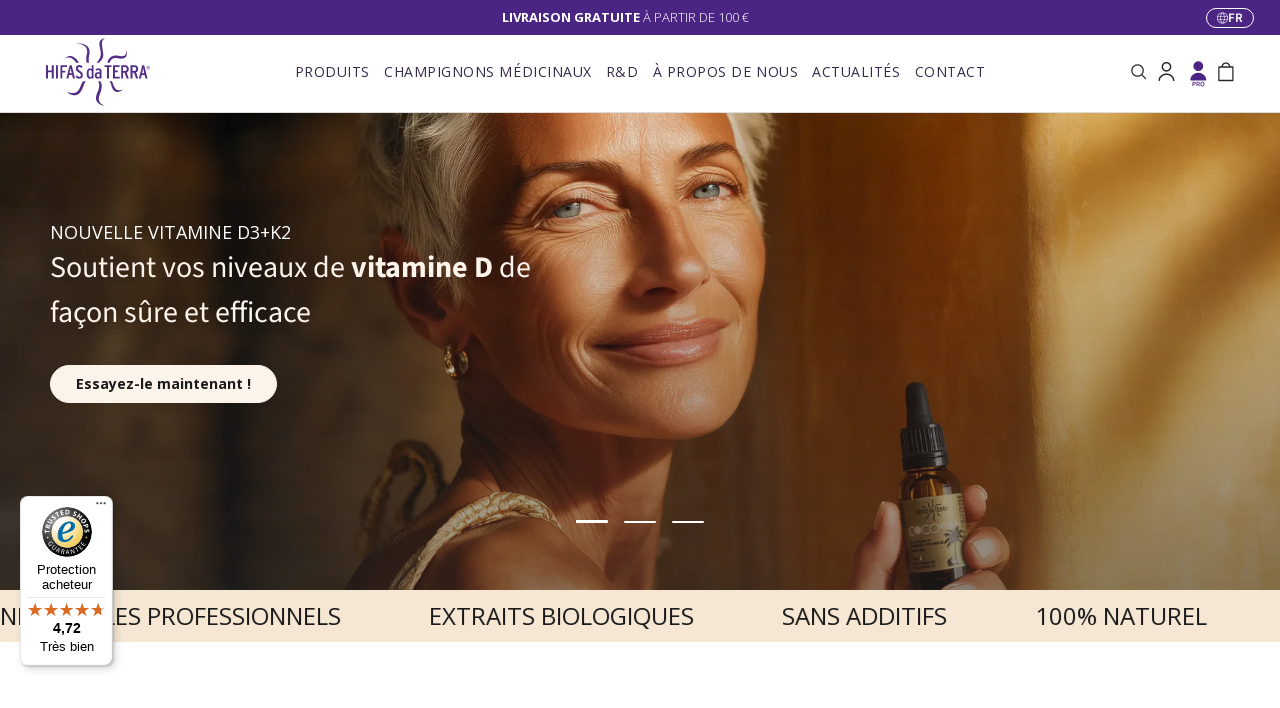

--- FILE ---
content_type: text/html; charset=utf-8
request_url: https://hifasdaterra.fr/
body_size: 80053
content:
<!doctype html>
<html class="no-js -template-page" lang="fr" dir="ltr">
<head>

  <script>
const currentDomain = window.location.hostname;
 
const scriptSources = { 
 "hifasdaterra.com": 
 "https://cdn-cookieyes.com/client_data/a3ebccbfed5b5af19a085a90/script.js", 
 "hifasdaterra.it": 
 "https://cdn-cookieyes.com/client_data/ca5bb51a8080eee6c279d6a5/script.js",
"hifasdaterra.fr": 
 "https://cdn-cookieyes.com/client_data/479665b08db20749c3301eb1/script.js",
"hifasdaterra.de": 
 "https://cdn-cookieyes.com/client_data/33f5ab612f1e2ed4fd2ec235/script.js",
"hifasdaterra.ie": 
 "https://cdn-cookieyes.com/client_data/96b312211900c4e86d13ef80/script.js",
"hifasdaterra.eu": 
 "https://cdn-cookieyes.com/client_data/d96606301dc8691c347df805/script.js",
"hifasdaterra.co.uk": 
 "https://cdn-cookieyes.com/client_data/217a0451f1b1e3b36cc740d5/script.js", 
 }; 

const scriptSrc = scriptSources[currentDomain]; 

if (scriptSrc) { 
 const scriptElement = document.createElement("script"); 
 scriptElement.src = scriptSrc; const headElement = document.head; 
 
 headElement.insertAdjacentElement("afterbegin", scriptElement); 
 }
</script>


  <!-- Google Consent Mode V2 Consentmo -->
    <!-- Google Consent Mode V2 Advanced Mode integration script for Consentmo GDPR Compliance App -->
    <script id="consentmo-gcmv2-advanced-mode-integration">
      const consentOutOfRegion = {
        analytics: true,
        marketing: true,
        functionality: true,
        adsDataRedaction: false,
        urlPassthrough: false,
      };

      window.dataLayer = window.dataLayer || [];
      function gtag(){dataLayer.push(arguments);}

      gtag('consent', 'default', {
        ad_storage: 'denied',
        ad_personalization: 'denied',
        ad_user_data: 'denied',
        analytics_storage: 'denied',
        functionality_storage: 'denied',
        personalization_storage:'denied',
        security_storage: 'granted',
        wait_for_update: 1500
      });

      document.addEventListener('consentmoSignal_onLoad', function(eventData) {
        const csmLoadSignal = eventData.detail || {isActive:false};
        console.log('LIQUID - consentmoSignal_onLoad event', csmLoadSignal);

        if (!csmLoadSignal.isActive) {
          console.log('LIQUID - isActive false - use consentOutOfRegion');
          gtag('consent', 'update', {
            ad_storage: consentOutOfRegion.marketing ? 'granted' : 'denied',
            ad_personalization: consentOutOfRegion.marketing ? 'granted' : 'denied',
            ad_user_data: consentOutOfRegion.marketing ? 'granted' : 'denied',
            analytics_storage: consentOutOfRegion.analytics ? 'granted' : 'denied',
            functionality_storage: consentOutOfRegion.functionality ? 'granted' : 'denied',
            personalization_storage: consentOutOfRegion.functionality ? 'granted' : 'denied',
            security_storage: 'granted',
          });
          gtag('set', 'ads_data_redaction', consentOutOfRegion.adsDataRedaction);
          gtag('set', 'url_passthrough', consentOutOfRegion.urlPassthrough);
          console.log('LIQUID - dataLayer', window.dataLayer);
        } else {
          console.log('LIQUID - set default-consent and subscribe consentmoSignal for consent-update');
          document.addEventListener('consentmoSignal', function(event) {
            const csmSignal = event.detail;
            const consentState = csmSignal.integration?.gcm?.isEnabled ? csmSignal.integration.gcm.state : csmSignal.state;
            console.log('LIQUID - consentmoSignal event', csmSignal);
            console.log('LIQUID - dataLayer', window.dataLayer);

            gtag('consent', 'update', consentState);
            if (csmSignal.integration?.gcm?.isEnabled) {
              gtag('set', 'ads_data_redaction', csmSignal.integration.gcm.adsDataRedaction);
              gtag('set', 'url_passthrough', csmSignal.integration.gcm.urlPassthrough);
            }
          });
        }
      });
    </script>

<meta charset="utf-8">
<meta name="viewport" content="width=device-width,initial-scale=1"><link rel="canonical" href="https://hifasdaterra.fr/"><meta name="description" content="Hifas da Terra est un leader européen en biotechnologie, spécialisé dans la R&amp;D de produits à base de champignons purs. Nous développons des compléments alimentaires sûrs et fondés sur la science, issus de champignons utilisés en médecine traditionnelle."><meta property="og:image" content="https://hifasdaterra.fr/cdn/shop/files/HdT_Main_image_3.webp?crop=center&height=1200&v=1751367005&width=1200">
    <meta property="og:image:secure_url" content="https://hifasdaterra.fr/cdn/shop/files/HdT_Main_image_3.webp?crop=center&height=1200&v=1751367005&width=1200">
    <meta property="og:image:width" content="1200">
    <meta property="og:image:height" content="628"><title>Hifas da Terra®️ Officiel | Innovation &amp; Santé - Champignons purs &ndash; HIFAS DA TERRA</title><link rel="canonical" href="https://hifasdaterra.fr/"><link rel="icon" href="//hifasdaterra.fr/cdn/shop/files/hifas_favicon.png?crop=center&height=48&v=1747817326&width=48" type="image/png">
  <link rel="apple-touch-icon" href="//hifasdaterra.fr/cdn/shop/files/hifas_favicon.png?crop=center&height=180&v=1747817326&width=180"><meta name="description" content="Hifas da Terra est un leader européen en biotechnologie, spécialisé dans la R&amp;D de produits à base de champignons purs. Nous développons des compléments alimentaires sûrs et fondés sur la science, issus de champignons utilisés en médecine traditionnelle."><meta property="og:site_name" content="HIFAS DA TERRA">
<meta property="og:url" content="https://hifasdaterra.fr/">
<meta property="og:title" content="Hifas da Terra®️ Officiel | Innovation &amp; Santé - Champignons purs">
<meta property="og:type" content="website">
<meta property="og:description" content="Hifas da Terra est un leader européen en biotechnologie, spécialisé dans la R&amp;D de produits à base de champignons purs. Nous développons des compléments alimentaires sûrs et fondés sur la science, issus de champignons utilisés en médecine traditionnelle."><meta property="og:image" content="http://hifasdaterra.fr/cdn/shop/files/HdT_Main_image_3.webp?crop=center&height=1200&v=1751367005&width=1200">
  <meta property="og:image:secure_url" content="https://hifasdaterra.fr/cdn/shop/files/HdT_Main_image_3.webp?crop=center&height=1200&v=1751367005&width=1200">
  <meta property="og:image:width" content="1200">
  <meta property="og:image:height" content="628"><meta name="twitter:site" content="@x.com"><meta name="twitter:card" content="summary_large_image">
<meta name="twitter:title" content="Hifas da Terra®️ Officiel | Innovation &amp; Santé - Champignons purs">
<meta name="twitter:description" content="Hifas da Terra est un leader européen en biotechnologie, spécialisé dans la R&amp;D de produits à base de champignons purs. Nous développons des compléments alimentaires sûrs et fondés sur la science, issus de champignons utilisés en médecine traditionnelle.">
<link rel="preload" href="//hifasdaterra.fr/cdn/shop/t/3/assets/main.css?v=24944653962913337451751655387" as="style"><style data-shopify>
@font-face {
  font-family: "Source Sans Pro";
  font-weight: 400;
  font-style: normal;
  font-display: swap;
  src: url("//hifasdaterra.fr/cdn/fonts/source_sans_pro/sourcesanspro_n4.50ae3e156aed9a794db7e94c4d00984c7b66616c.woff2") format("woff2"),
       url("//hifasdaterra.fr/cdn/fonts/source_sans_pro/sourcesanspro_n4.d1662e048bd96ae7123e46600ff9744c0d84502d.woff") format("woff");
}
@font-face {
  font-family: "Source Sans Pro";
  font-weight: 700;
  font-style: normal;
  font-display: swap;
  src: url("//hifasdaterra.fr/cdn/fonts/source_sans_pro/sourcesanspro_n7.41cbad1715ffa6489ec3aab1c16fda6d5bdf2235.woff2") format("woff2"),
       url("//hifasdaterra.fr/cdn/fonts/source_sans_pro/sourcesanspro_n7.01173495588557d2be0eb2bb2ecdf8e4f01cf917.woff") format("woff");
}
@font-face {
  font-family: "Source Sans Pro";
  font-weight: 400;
  font-style: italic;
  font-display: swap;
  src: url("//hifasdaterra.fr/cdn/fonts/source_sans_pro/sourcesanspro_i4.130f29b9baa0095b80aea9236ca9ef6ab0069c67.woff2") format("woff2"),
       url("//hifasdaterra.fr/cdn/fonts/source_sans_pro/sourcesanspro_i4.6146c8c8ae7b8853ccbbc8b859fcf805016ee743.woff") format("woff");
}
@font-face {
  font-family: "Source Sans Pro";
  font-weight: 700;
  font-style: italic;
  font-display: swap;
  src: url("//hifasdaterra.fr/cdn/fonts/source_sans_pro/sourcesanspro_i7.98bb15b3a23880a6e1d86ade6dbb197526ff768d.woff2") format("woff2"),
       url("//hifasdaterra.fr/cdn/fonts/source_sans_pro/sourcesanspro_i7.6274cea5e22a575d33653322a4399caadffb1338.woff") format("woff");
}
@font-face {
  font-family: "Source Sans Pro";
  font-weight: 400;
  font-style: normal;
  font-display: swap;
  src: url("//hifasdaterra.fr/cdn/fonts/source_sans_pro/sourcesanspro_n4.50ae3e156aed9a794db7e94c4d00984c7b66616c.woff2") format("woff2"),
       url("//hifasdaterra.fr/cdn/fonts/source_sans_pro/sourcesanspro_n4.d1662e048bd96ae7123e46600ff9744c0d84502d.woff") format("woff");
}
@font-face {
  font-family: "Source Sans Pro";
  font-weight: 400;
  font-style: normal;
  font-display: swap;
  src: url("//hifasdaterra.fr/cdn/fonts/source_sans_pro/sourcesanspro_n4.50ae3e156aed9a794db7e94c4d00984c7b66616c.woff2") format("woff2"),
       url("//hifasdaterra.fr/cdn/fonts/source_sans_pro/sourcesanspro_n4.d1662e048bd96ae7123e46600ff9744c0d84502d.woff") format("woff");
}
:root {
      --bg-color: 255 255 255 / 1.0;
      --bg-color-og: 255 255 255 / 1.0;
      --heading-color: 26 26 26;
      --text-color: 26 26 26;
      --text-color-og: 26 26 26;
      --scrollbar-color: 26 26 26;
      --link-color: 26 26 26;
      --link-color-og: 26 26 26;
      --star-color: 197 123 87;

      --width-icon: px;--color-scheme-1-bg: 252 244 235 / 1.0;
      --color-scheme-1-grad: ;
      --color-scheme-1-heading: 26 26 26;
      --color-scheme-1-text: 26 26 26;
      --color-scheme-1-btn-bg: 26 26 26;
      --color-scheme-1-btn-text: 255 255 255;
      --color-scheme-1-btn-bg-hover: 68 68 68;--color-scheme-2-bg: 245 231 211 / 1.0;
      --color-scheme-2-grad: ;
      --color-scheme-2-heading: 26 26 26;
      --color-scheme-2-text: 26 26 26;
      --color-scheme-2-btn-bg: 26 26 26;
      --color-scheme-2-btn-text: 255 255 255;
      --color-scheme-2-btn-bg-hover: 68 68 68;--color-scheme-3-bg: 255 255 255 / 1.0;
      --color-scheme-3-grad: ;
      --color-scheme-3-heading: 26 26 26;
      --color-scheme-3-text: 26 26 26;
      --color-scheme-3-btn-bg: 26 26 26;
      --color-scheme-3-btn-text: 255 255 255;
      --color-scheme-3-btn-bg-hover: 68 68 68;

      --drawer-bg-color: 255 255 255 / 1.0;
      --drawer-text-color: 26 26 26;

      --panel-bg-color: 252 244 235 / 1.0;
      --panel-heading-color: 26 26 26;
      --panel-text-color: 26 26 26;

      --in-stock-text-color: 44 126 63;
      --low-stock-text-color: 210 134 26;
      --very-low-stock-text-color: 180 12 28;
      --no-stock-text-color: 119 119 119;
      --no-stock-backordered-text-color: 119 119 119;

      --error-bg-color: 252 237 238;
      --error-text-color: 180 12 28;
      --success-bg-color: 232 246 234;
      --success-text-color: 197 123 87;
      --info-bg-color: 252 244 235;
      --info-text-color: 75 37 131;

      --heading-font-family: "Source Sans Pro", sans-serif;
      --heading-font-style: normal;
      --heading-font-weight: 400;
      --heading-scale-start: 4;

      --navigation-font-family: "Source Sans Pro", sans-serif;
      --navigation-font-style: normal;
      --navigation-font-weight: 400;--heading-text-transform: none;
--subheading-text-transform: none;
      --body-font-family: "Source Sans Pro", sans-serif;
      --body-font-style: normal;
      --body-font-weight: 400;
      --body-font-size: 16px;
      --body-font-size-desktop-md: 16px;
      --body-font-size-desktop-sm: 16px;
      --body-font-size-portrait: px;
      --body-font-size-tablet-lg: 16px;
      --body-font-size-tablet-sm: 16px;
      --body-font-size-mobile: 12px;

      --h6-font-size: 26px;
      --h5-font-size: 28px;
      --h4-font-size: 26px;
      --h3-font-size: 10px;
      --h2-font-size: 26px;
      --h1-font-size: 36px;
      --h0-font-size: 44px;

      --h6-font-size-desktop-md: 10px;
      --h5-font-size-desktop-md: 13px;
      --h4-font-size-desktop-md: 16px;
      --h3-font-size-desktop-md: 18px;
      --h2-font-size-desktop-md: 24px;
      --h1-font-size-desktop-md: 50px;
      --h0-font-size-desktop-md: 46px;

      --h6-font-size-desktop-sm: 10px;
      --h5-font-size-desktop-sm: 13px;
      --h4-font-size-desktop-sm: 16px;
      --h3-font-size-desktop-sm: 18px;
      --h2-font-size-desktop-sm: 24px;
      --h1-font-size-desktop-sm: 32px;
      --h0-font-size-desktop-sm: 46px;

      --h6-font-size-portrait: 10px;
      --h5-font-size-portrait: 13px;
      --h4-font-size-portrait: 16px;
      --h3-font-size-portrait: 18px;
      --h2-font-size-portrait: 24px;
      --h1-font-size-portrait: 32px;
      --h0-font-size-portrait: 46px;

      --h6-font-size-tablet-lg: 10px;
      --h5-font-size-tablet-lg: 13px;
      --h4-font-size-tablet-lg: 16px;
      --h3-font-size-tablet-lg: 18px;
      --h2-font-size-tablet-lg: 24px;
      --h1-font-size-tablet-lg: 32px;
      --h0-font-size-tablet-lg: 46px;

      --h6-font-size-tablet-sm: 10px;
      --h5-font-size-tablet-sm: 13px;
      --h4-font-size-tablet-sm: 16px;
      --h3-font-size-tablet-sm: 18px;
      --h2-font-size-tablet-sm: 24px;
      --h1-font-size-tablet-sm: 32px;
      --h0-font-size-tablet-sm: 46px;


      --h6-font_size_mobile: 61px;
      --h5-font_size_mobile: 41px;
      --h4-font_size_mobile: 53px;
      --h3-font_size_mobile: 18px;
      --h2-font_size_mobile: 24px;
      --h1-font_size_mobile: 24px;
      --h0-font_size_mobile: 37px;

      --section-gap: 48;
      --heading-gap: calc(8 * var(--space-unit));--grid-column-gap: 20px;--btn-bg-color: 75 37 131;
      --btn-bg-hover-color: 109 75 160;
      --btn-text-color: 255 255 255;
      --btn-bg-color-og: 75 37 131;
      --btn-text-color-og: 255 255 255;
      --btn-alt-bg-color: 255 255 255;
      --btn-alt-bg-alpha: 1.0;
      --btn-alt-text-color: 26 26 26;
      --btn-border-width: 1px;
      --btn-padding-y: 12px;

      
      --btn-border-radius: 27px;
      

      --btn-lg-border-radius: 50%;
      --btn-icon-border-radius: 50%;
      --input-with-btn-inner-radius: var(--btn-border-radius);

      --input-bg-color: 255 255 255 / 1.0;
      --input-text-color: 26 26 26;
      --input-border-width: 1px;
      --input-border-radius: 26px;
      --textarea-border-radius: 12px;
      --input-border-radius: 27px;
      --input-lg-border-radius: 33px;
      --input-bg-color-diff-3: #f7f7f7;
      --input-bg-color-diff-6: #f0f0f0;

      --modal-border-radius: 16px;
      --modal-overlay-color: 0 0 0;
      --modal-overlay-opacity: 0.4;
      --drawer-border-radius: 16px;
      --overlay-border-radius: 0px;--custom-label-bg-color: 26 26 26;
      --custom-label-text-color: 255 255 255;--sale-label-bg-color: 197 123 87;
      --sale-label-text-color: 255 255 255;--sold-out-label-bg-color: 26 26 26;
      --sold-out-label-text-color: 255 255 255;--new-label-bg-color: 181 173 136;
      --new-label-text-color: 255 255 255;--preorder-label-bg-color: 26 26 26;
      --preorder-label-text-color: 255 255 255;

      --collection-label-color: 85 105 98;

      --page-width: 1920px;
      --gutter-sm: 0px;
      --gutter-md: 0px;
      --gutter-lg: 0px;

      --payment-terms-bg-color: #ffffff;

      --coll-card-bg-color: #fcf8f5;
      --coll-card-border-color: #fcf8f5;

      --card-highlight-bg-color: #F9F9F9;
      --card-highlight-text-color: 85 85 85;
      --card-highlight-border-color: #E1E1E1;--blend-bg-color: #ffffff;
        
          --aos-animate-duration: 0.6s;
        

        
          --aos-min-width: 0;
        
      

      --breakpoint_sm: 767;
      --breakpoint_tablet_small: 880;
      --breakpoint_tablet_large: 1024;
      --breakpoint_portrait: 1200;
      --breakpoint_desktop_sm: 1366;
      --breakpoint_desktop_md: 1920;
      --breakpoint_desktop_lg: 2400;


      --reading-width: 48em;
    }

    @media (max-width: 880px) {
      :root {
        --reading-width: 36em;
      }
    }</style>

  <link rel="stylesheet" href="//hifasdaterra.fr/cdn/shop/t/3/assets/main.css?v=24944653962913337451751655387">
  <link rel="stylesheet" href="//hifasdaterra.fr/cdn/shop/t/3/assets/3dids-main.css?v=19512067847010203071768821049">
  <link rel="stylesheet" href="//hifasdaterra.fr/cdn/shop/t/3/assets/3dids-header.css?v=137490934217987045641768556830">
  <link rel="stylesheet" href="//hifasdaterra.fr/cdn/shop/t/3/assets/grid-breakpoints-center.css?v=38795357890250657371741260701">
  <script src="//hifasdaterra.fr/cdn/shop/t/3/assets/main.js?v=138366977409523981141760094927" defer="defer"></script><link rel="preload" href="//hifasdaterra.fr/cdn/fonts/source_sans_pro/sourcesanspro_n4.50ae3e156aed9a794db7e94c4d00984c7b66616c.woff2" as="font" type="font/woff2" crossorigin fetchpriority="high"><link rel="preload" href="//hifasdaterra.fr/cdn/fonts/source_sans_pro/sourcesanspro_n4.50ae3e156aed9a794db7e94c4d00984c7b66616c.woff2" as="font" type="font/woff2" crossorigin fetchpriority="high"><script>window.performance && window.performance.mark && window.performance.mark('shopify.content_for_header.start');</script><meta id="shopify-digital-wallet" name="shopify-digital-wallet" content="/65922728113/digital_wallets/dialog">
<meta name="shopify-checkout-api-token" content="ae63fcd5757cb0defd7bc4bb4438899e">
<meta id="in-context-paypal-metadata" data-shop-id="65922728113" data-venmo-supported="false" data-environment="production" data-locale="fr_FR" data-paypal-v4="true" data-currency="EUR">
<link rel="alternate" hreflang="x-default" href="https://hifasdaterra.com/">
<link rel="alternate" hreflang="en-GB" href="https://hifasdaterra.co.uk/">
<link rel="alternate" hreflang="es-ES" href="https://hifasdaterra.com/">
<link rel="alternate" hreflang="en-ES" href="https://hifasdaterra.com/en">
<link rel="alternate" hreflang="de-AT" href="https://hifasdaterra.de/">
<link rel="alternate" hreflang="en-AT" href="https://hifasdaterra.de/en">
<link rel="alternate" hreflang="fr-AT" href="https://hifasdaterra.de/fr">
<link rel="alternate" hreflang="it-AT" href="https://hifasdaterra.de/it">
<link rel="alternate" hreflang="de-DE" href="https://hifasdaterra.de/">
<link rel="alternate" hreflang="en-DE" href="https://hifasdaterra.de/en">
<link rel="alternate" hreflang="fr-DE" href="https://hifasdaterra.de/fr">
<link rel="alternate" hreflang="it-DE" href="https://hifasdaterra.de/it">
<link rel="alternate" hreflang="de-DK" href="https://hifasdaterra.de/">
<link rel="alternate" hreflang="en-DK" href="https://hifasdaterra.de/en">
<link rel="alternate" hreflang="fr-DK" href="https://hifasdaterra.de/fr">
<link rel="alternate" hreflang="it-DK" href="https://hifasdaterra.de/it">
<link rel="alternate" hreflang="de-PL" href="https://hifasdaterra.de/">
<link rel="alternate" hreflang="en-PL" href="https://hifasdaterra.de/en">
<link rel="alternate" hreflang="fr-PL" href="https://hifasdaterra.de/fr">
<link rel="alternate" hreflang="it-PL" href="https://hifasdaterra.de/it">
<link rel="alternate" hreflang="de-SE" href="https://hifasdaterra.de/">
<link rel="alternate" hreflang="en-SE" href="https://hifasdaterra.de/en">
<link rel="alternate" hreflang="fr-SE" href="https://hifasdaterra.de/fr">
<link rel="alternate" hreflang="it-SE" href="https://hifasdaterra.de/it">
<link rel="alternate" hreflang="de-CH" href="https://hifasdaterra.de/">
<link rel="alternate" hreflang="en-CH" href="https://hifasdaterra.de/en">
<link rel="alternate" hreflang="fr-CH" href="https://hifasdaterra.de/fr">
<link rel="alternate" hreflang="it-CH" href="https://hifasdaterra.de/it">
<link rel="alternate" hreflang="en-CZ" href="https://hifasdaterra.eu/">
<link rel="alternate" hreflang="es-CZ" href="https://hifasdaterra.eu/es">
<link rel="alternate" hreflang="en-GR" href="https://hifasdaterra.eu/">
<link rel="alternate" hreflang="es-GR" href="https://hifasdaterra.eu/es">
<link rel="alternate" hreflang="en-HU" href="https://hifasdaterra.eu/">
<link rel="alternate" hreflang="es-HU" href="https://hifasdaterra.eu/es">
<link rel="alternate" hreflang="en-LT" href="https://hifasdaterra.eu/">
<link rel="alternate" hreflang="es-LT" href="https://hifasdaterra.eu/es">
<link rel="alternate" hreflang="en-MT" href="https://hifasdaterra.eu/">
<link rel="alternate" hreflang="es-MT" href="https://hifasdaterra.eu/es">
<link rel="alternate" hreflang="en-NL" href="https://hifasdaterra.eu/">
<link rel="alternate" hreflang="es-NL" href="https://hifasdaterra.eu/es">
<link rel="alternate" hreflang="en-AD" href="https://hifasdaterra.eu/">
<link rel="alternate" hreflang="es-AD" href="https://hifasdaterra.eu/es">
<link rel="alternate" hreflang="fr-BE" href="https://hifasdaterra.fr/">
<link rel="alternate" hreflang="en-BE" href="https://hifasdaterra.fr/en">
<link rel="alternate" hreflang="de-BE" href="https://hifasdaterra.fr/de">
<link rel="alternate" hreflang="fr-FR" href="https://hifasdaterra.fr/">
<link rel="alternate" hreflang="en-FR" href="https://hifasdaterra.fr/en">
<link rel="alternate" hreflang="de-FR" href="https://hifasdaterra.fr/de">
<link rel="alternate" hreflang="fr-LU" href="https://hifasdaterra.fr/">
<link rel="alternate" hreflang="en-LU" href="https://hifasdaterra.fr/en">
<link rel="alternate" hreflang="de-LU" href="https://hifasdaterra.fr/de">
<link rel="alternate" hreflang="fr-MC" href="https://hifasdaterra.fr/">
<link rel="alternate" hreflang="en-MC" href="https://hifasdaterra.fr/en">
<link rel="alternate" hreflang="de-MC" href="https://hifasdaterra.fr/de">
<link rel="alternate" hreflang="en-IE" href="https://hifasdaterra.ie/">
<link rel="alternate" hreflang="it-IT" href="https://hifasdaterra.it/">
<link rel="alternate" hreflang="en-IT" href="https://hifasdaterra.it/en">
<script async="async" src="/checkouts/internal/preloads.js?locale=fr-BE"></script>
<script id="apple-pay-shop-capabilities" type="application/json">{"shopId":65922728113,"countryCode":"ES","currencyCode":"EUR","merchantCapabilities":["supports3DS"],"merchantId":"gid:\/\/shopify\/Shop\/65922728113","merchantName":"HIFAS DA TERRA","requiredBillingContactFields":["postalAddress","email","phone"],"requiredShippingContactFields":["postalAddress","email","phone"],"shippingType":"shipping","supportedNetworks":["visa","maestro","masterCard","amex"],"total":{"type":"pending","label":"HIFAS DA TERRA","amount":"1.00"},"shopifyPaymentsEnabled":true,"supportsSubscriptions":true}</script>
<script id="shopify-features" type="application/json">{"accessToken":"ae63fcd5757cb0defd7bc4bb4438899e","betas":["rich-media-storefront-analytics"],"domain":"hifasdaterra.fr","predictiveSearch":true,"shopId":65922728113,"locale":"fr"}</script>
<script>var Shopify = Shopify || {};
Shopify.shop = "hifasdaterra-b2c.myshopify.com";
Shopify.locale = "fr";
Shopify.currency = {"active":"EUR","rate":"1.0"};
Shopify.country = "BE";
Shopify.theme = {"name":"Entorno PROD","id":141021806769,"schema_name":"Enterprise","schema_version":"1.6.1","theme_store_id":null,"role":"main"};
Shopify.theme.handle = "null";
Shopify.theme.style = {"id":null,"handle":null};
Shopify.cdnHost = "hifasdaterra.fr/cdn";
Shopify.routes = Shopify.routes || {};
Shopify.routes.root = "/";</script>
<script type="module">!function(o){(o.Shopify=o.Shopify||{}).modules=!0}(window);</script>
<script>!function(o){function n(){var o=[];function n(){o.push(Array.prototype.slice.apply(arguments))}return n.q=o,n}var t=o.Shopify=o.Shopify||{};t.loadFeatures=n(),t.autoloadFeatures=n()}(window);</script>
<script id="shop-js-analytics" type="application/json">{"pageType":"index"}</script>
<script defer="defer" async type="module" src="//hifasdaterra.fr/cdn/shopifycloud/shop-js/modules/v2/client.init-shop-cart-sync_INwxTpsh.fr.esm.js"></script>
<script defer="defer" async type="module" src="//hifasdaterra.fr/cdn/shopifycloud/shop-js/modules/v2/chunk.common_YNAa1F1g.esm.js"></script>
<script type="module">
  await import("//hifasdaterra.fr/cdn/shopifycloud/shop-js/modules/v2/client.init-shop-cart-sync_INwxTpsh.fr.esm.js");
await import("//hifasdaterra.fr/cdn/shopifycloud/shop-js/modules/v2/chunk.common_YNAa1F1g.esm.js");

  window.Shopify.SignInWithShop?.initShopCartSync?.({"fedCMEnabled":true,"windoidEnabled":true});

</script>
<script>(function() {
  var isLoaded = false;
  function asyncLoad() {
    if (isLoaded) return;
    isLoaded = true;
    var urls = ["https:\/\/assets1.adroll.com\/shopify\/latest\/j\/shopify_rolling_bootstrap_v2.js?adroll_adv_id=WESJ2AQLLJGGFBBWVDUTTX\u0026adroll_pix_id=GW43EFUVAFBTXCMHEYHJOG\u0026shop=hifasdaterra-b2c.myshopify.com","\/\/cdn.app.metorik.com\/js\/shopify\/mtk.js?shop=hifasdaterra-b2c.myshopify.com","https:\/\/tseish-app.connect.trustedshops.com\/esc.js?apiBaseUrl=aHR0cHM6Ly90c2Vpc2gtYXBwLmNvbm5lY3QudHJ1c3RlZHNob3BzLmNvbQ==\u0026instanceId=aGlmYXNkYXRlcnJhLWIyYy5teXNob3BpZnkuY29t\u0026shop=hifasdaterra-b2c.myshopify.com"];
    for (var i = 0; i < urls.length; i++) {
      var s = document.createElement('script');
      s.type = 'text/javascript';
      s.async = true;
      s.src = urls[i];
      var x = document.getElementsByTagName('script')[0];
      x.parentNode.insertBefore(s, x);
    }
  };
  if(window.attachEvent) {
    window.attachEvent('onload', asyncLoad);
  } else {
    window.addEventListener('load', asyncLoad, false);
  }
})();</script>
<script id="__st">var __st={"a":65922728113,"offset":3600,"reqid":"a0c75c1f-e206-4f36-b9f1-7b62528f2278-1768990766","pageurl":"hifasdaterra.fr\/","u":"c01281560d54","p":"home"};</script>
<script>window.ShopifyPaypalV4VisibilityTracking = true;</script>
<script id="captcha-bootstrap">!function(){'use strict';const t='contact',e='account',n='new_comment',o=[[t,t],['blogs',n],['comments',n],[t,'customer']],c=[[e,'customer_login'],[e,'guest_login'],[e,'recover_customer_password'],[e,'create_customer']],r=t=>t.map((([t,e])=>`form[action*='/${t}']:not([data-nocaptcha='true']) input[name='form_type'][value='${e}']`)).join(','),a=t=>()=>t?[...document.querySelectorAll(t)].map((t=>t.form)):[];function s(){const t=[...o],e=r(t);return a(e)}const i='password',u='form_key',d=['recaptcha-v3-token','g-recaptcha-response','h-captcha-response',i],f=()=>{try{return window.sessionStorage}catch{return}},m='__shopify_v',_=t=>t.elements[u];function p(t,e,n=!1){try{const o=window.sessionStorage,c=JSON.parse(o.getItem(e)),{data:r}=function(t){const{data:e,action:n}=t;return t[m]||n?{data:e,action:n}:{data:t,action:n}}(c);for(const[e,n]of Object.entries(r))t.elements[e]&&(t.elements[e].value=n);n&&o.removeItem(e)}catch(o){console.error('form repopulation failed',{error:o})}}const l='form_type',E='cptcha';function T(t){t.dataset[E]=!0}const w=window,h=w.document,L='Shopify',v='ce_forms',y='captcha';let A=!1;((t,e)=>{const n=(g='f06e6c50-85a8-45c8-87d0-21a2b65856fe',I='https://cdn.shopify.com/shopifycloud/storefront-forms-hcaptcha/ce_storefront_forms_captcha_hcaptcha.v1.5.2.iife.js',D={infoText:'Protégé par hCaptcha',privacyText:'Confidentialité',termsText:'Conditions'},(t,e,n)=>{const o=w[L][v],c=o.bindForm;if(c)return c(t,g,e,D).then(n);var r;o.q.push([[t,g,e,D],n]),r=I,A||(h.body.append(Object.assign(h.createElement('script'),{id:'captcha-provider',async:!0,src:r})),A=!0)});var g,I,D;w[L]=w[L]||{},w[L][v]=w[L][v]||{},w[L][v].q=[],w[L][y]=w[L][y]||{},w[L][y].protect=function(t,e){n(t,void 0,e),T(t)},Object.freeze(w[L][y]),function(t,e,n,w,h,L){const[v,y,A,g]=function(t,e,n){const i=e?o:[],u=t?c:[],d=[...i,...u],f=r(d),m=r(i),_=r(d.filter((([t,e])=>n.includes(e))));return[a(f),a(m),a(_),s()]}(w,h,L),I=t=>{const e=t.target;return e instanceof HTMLFormElement?e:e&&e.form},D=t=>v().includes(t);t.addEventListener('submit',(t=>{const e=I(t);if(!e)return;const n=D(e)&&!e.dataset.hcaptchaBound&&!e.dataset.recaptchaBound,o=_(e),c=g().includes(e)&&(!o||!o.value);(n||c)&&t.preventDefault(),c&&!n&&(function(t){try{if(!f())return;!function(t){const e=f();if(!e)return;const n=_(t);if(!n)return;const o=n.value;o&&e.removeItem(o)}(t);const e=Array.from(Array(32),(()=>Math.random().toString(36)[2])).join('');!function(t,e){_(t)||t.append(Object.assign(document.createElement('input'),{type:'hidden',name:u})),t.elements[u].value=e}(t,e),function(t,e){const n=f();if(!n)return;const o=[...t.querySelectorAll(`input[type='${i}']`)].map((({name:t})=>t)),c=[...d,...o],r={};for(const[a,s]of new FormData(t).entries())c.includes(a)||(r[a]=s);n.setItem(e,JSON.stringify({[m]:1,action:t.action,data:r}))}(t,e)}catch(e){console.error('failed to persist form',e)}}(e),e.submit())}));const S=(t,e)=>{t&&!t.dataset[E]&&(n(t,e.some((e=>e===t))),T(t))};for(const o of['focusin','change'])t.addEventListener(o,(t=>{const e=I(t);D(e)&&S(e,y())}));const B=e.get('form_key'),M=e.get(l),P=B&&M;t.addEventListener('DOMContentLoaded',(()=>{const t=y();if(P)for(const e of t)e.elements[l].value===M&&p(e,B);[...new Set([...A(),...v().filter((t=>'true'===t.dataset.shopifyCaptcha))])].forEach((e=>S(e,t)))}))}(h,new URLSearchParams(w.location.search),n,t,e,['guest_login'])})(!0,!0)}();</script>
<script integrity="sha256-4kQ18oKyAcykRKYeNunJcIwy7WH5gtpwJnB7kiuLZ1E=" data-source-attribution="shopify.loadfeatures" defer="defer" src="//hifasdaterra.fr/cdn/shopifycloud/storefront/assets/storefront/load_feature-a0a9edcb.js" crossorigin="anonymous"></script>
<script data-source-attribution="shopify.dynamic_checkout.dynamic.init">var Shopify=Shopify||{};Shopify.PaymentButton=Shopify.PaymentButton||{isStorefrontPortableWallets:!0,init:function(){window.Shopify.PaymentButton.init=function(){};var t=document.createElement("script");t.src="https://hifasdaterra.fr/cdn/shopifycloud/portable-wallets/latest/portable-wallets.fr.js",t.type="module",document.head.appendChild(t)}};
</script>
<script data-source-attribution="shopify.dynamic_checkout.buyer_consent">
  function portableWalletsHideBuyerConsent(e){var t=document.getElementById("shopify-buyer-consent"),n=document.getElementById("shopify-subscription-policy-button");t&&n&&(t.classList.add("hidden"),t.setAttribute("aria-hidden","true"),n.removeEventListener("click",e))}function portableWalletsShowBuyerConsent(e){var t=document.getElementById("shopify-buyer-consent"),n=document.getElementById("shopify-subscription-policy-button");t&&n&&(t.classList.remove("hidden"),t.removeAttribute("aria-hidden"),n.addEventListener("click",e))}window.Shopify?.PaymentButton&&(window.Shopify.PaymentButton.hideBuyerConsent=portableWalletsHideBuyerConsent,window.Shopify.PaymentButton.showBuyerConsent=portableWalletsShowBuyerConsent);
</script>
<script data-source-attribution="shopify.dynamic_checkout.cart.bootstrap">document.addEventListener("DOMContentLoaded",(function(){function t(){return document.querySelector("shopify-accelerated-checkout-cart, shopify-accelerated-checkout")}if(t())Shopify.PaymentButton.init();else{new MutationObserver((function(e,n){t()&&(Shopify.PaymentButton.init(),n.disconnect())})).observe(document.body,{childList:!0,subtree:!0})}}));
</script>
<link id="shopify-accelerated-checkout-styles" rel="stylesheet" media="screen" href="https://hifasdaterra.fr/cdn/shopifycloud/portable-wallets/latest/accelerated-checkout-backwards-compat.css" crossorigin="anonymous">
<style id="shopify-accelerated-checkout-cart">
        #shopify-buyer-consent {
  margin-top: 1em;
  display: inline-block;
  width: 100%;
}

#shopify-buyer-consent.hidden {
  display: none;
}

#shopify-subscription-policy-button {
  background: none;
  border: none;
  padding: 0;
  text-decoration: underline;
  font-size: inherit;
  cursor: pointer;
}

#shopify-subscription-policy-button::before {
  box-shadow: none;
}

      </style>
<script id="sections-script" data-sections="header,footer" defer="defer" src="//hifasdaterra.fr/cdn/shop/t/3/compiled_assets/scripts.js?v=24467"></script>
<script>window.performance && window.performance.mark && window.performance.mark('shopify.content_for_header.end');</script>

    <script src="//hifasdaterra.fr/cdn/shop/t/3/assets/animate-on-scroll.js?v=15249566486942820451733178238" defer="defer"></script>
    <link rel="stylesheet" href="//hifasdaterra.fr/cdn/shop/t/3/assets/animate-on-scroll.css?v=116194678796051782541733178238">
  

  <script>document.documentElement.className = document.documentElement.className.replace('no-js', 'js');</script><!-- CC Custom Head Start --><!-- CC Custom Head End --> 

  <link rel="stylesheet" href="//hifasdaterra.fr/cdn/shop/t/3/assets/product_details.css?v=164120754814396565771768829954">

  

  <script>
    // document.addEventListener('DOMContentLoaded', () => {
    //   const drawerOverlay = document.querySelector('body');
    //   const drawer = document.querySelector('cart-drawer')
    //   drawerOverlay.addEventListener('click', (event) => {
    //     if (event.currentTarget.classList.contains('fixed') && drawer.hasAttribute('open')) {
    //       drawerOverlay.classList.remove('fixed'); 
    //       drawer.removeAttribute('open');
    //     }
    //   })
    // })
  </script>

  <link href="//hifasdaterra.fr/cdn/shop/t/3/assets/3dids-select-custom-variants.css?v=170048774571028586211764866495" rel="stylesheet" type="text/css" media="all" />
  <script src="//hifasdaterra.fr/cdn/shop/t/3/assets/3dids-select-custom-variants.js?v=107650718847365964311760010728" defer="defer"></script>
  <script src="//hifasdaterra.fr/cdn/shop/t/3/assets/cart-drawer-variants.js?v=16228152678745719841751474973" defer="defer"></script>
<meta name="google-site-verification" content="xnTRx0xRhL0PrpYXpmLfy3IkrUBUP2QPbpr9xixx9SY" />
  <meta name="google-site-verification" content="6NaAnJlzGpvIkkBd6IuvrvH1uzBMfeoFKeO8eIXACeU" />

<!-- BEGIN app block: shopify://apps/videowise-video-commerce/blocks/script_embed/b48d6c0c-3e3f-4791-a9ab-a5ab7ec82f4d -->
<link
  rel="preload"
  as="style"
  onload="this.onload=null;this.rel='stylesheet'"
  href="https://assets.videowise.com/style.css.gz"
  id="videowise-style-css">
<script
  defer
  src="https://assets.videowise.com/vendors.js.gz"
  id="videowise-vendors-js"></script>
<script
  defer
  src="https://assets.videowise.com/client.js.gz"
  id="videowise-client-js"></script>

<link rel="dns-prefetch" href="https://assets.videowise.com/" />

<link rel="dns-prefetch" href="https://cdn2.videowise.com/" />

<link rel="dns-prefetch" href="https://api-cdn.videowise.com/" />

<link rel="dns-prefetch" href="https://images.videowise.com/" />

<link rel="dns-prefetch" href="https://cdn.videowise.com/" />

<!-- END app block --><!-- BEGIN app block: shopify://apps/langshop/blocks/sdk/84899e01-2b29-42af-99d6-46d16daa2111 --><!-- BEGIN app snippet: config --><script type="text/javascript">
    /** Workaround for backward compatibility with old versions of localized themes */
    if (window.LangShopConfig && window.LangShopConfig.themeDynamics && window.LangShopConfig.themeDynamics.length) {
        themeDynamics = window.LangShopConfig.themeDynamics;
    } else {
        themeDynamics = [];
    }

    window.LangShopConfig = {
    "currentLanguage": "fr",
    "currentCurrency": "eur",
    "currentCountry": "BE",
    "shopifyLocales": [{"code":"fr","name":"français","endonym_name":"français","rootUrl":"\/"},{"code":"en","name":"anglais","endonym_name":"English","rootUrl":"\/en"},{"code":"de","name":"allemand","endonym_name":"Deutsch","rootUrl":"\/de"}    ],
    "shopifyCountries": [{"code":"DE","name":"Allemagne", "currency":"EUR"},{"code":"AD","name":"Andorre", "currency":"EUR"},{"code":"AT","name":"Autriche", "currency":"EUR"},{"code":"BE","name":"Belgique", "currency":"EUR"},{"code":"DK","name":"Danemark", "currency":"EUR"},{"code":"ES","name":"Espagne", "currency":"EUR"},{"code":"FR","name":"France", "currency":"EUR"},{"code":"GR","name":"Grèce", "currency":"EUR"},{"code":"HU","name":"Hongrie", "currency":"EUR"},{"code":"IE","name":"Irlande", "currency":"EUR"},{"code":"IT","name":"Italie", "currency":"EUR"},{"code":"LT","name":"Lituanie", "currency":"EUR"},{"code":"LU","name":"Luxembourg", "currency":"EUR"},{"code":"MT","name":"Malte", "currency":"EUR"},{"code":"MC","name":"Monaco", "currency":"EUR"},{"code":"NL","name":"Pays-Bas", "currency":"EUR"},{"code":"PL","name":"Pologne", "currency":"EUR"},{"code":"GB","name":"Royaume-Uni", "currency":"GBP"},{"code":"SE","name":"Suède", "currency":"EUR"},{"code":"CH","name":"Suisse", "currency":"EUR"},{"code":"CZ","name":"Tchéquie", "currency":"EUR"}    ],
    "shopifyCurrencies": ["EUR","GBP"],
    "originalLanguage": {"code":"es","alias":null,"title":"Spanish","icon":null,"published":true,"active":false},
    "targetLanguages": [{"code":"de","alias":null,"title":"German","icon":null,"published":true,"active":true},{"code":"en","alias":null,"title":"English","icon":null,"published":true,"active":false},{"code":"fr","alias":null,"title":"French","icon":null,"published":true,"active":false},{"code":"it","alias":null,"title":"Italian","icon":null,"published":true,"active":false}],
    "languagesSwitchers": null,
    "defaultCurrency": {"code":"eur","title":"Euro","icon":null,"rate":0.8854,"formatWithCurrency":"€{{amount}} EUR","formatWithoutCurrency":"€{{amount}}"},
    "targetCurrencies": [],
    "currenciesSwitchers": [{"id":97500178,"title":null,"type":"dropdown","status":"admin-only","display":"all","position":"bottom-left","offset":"10px","shortTitles":false,"isolateStyles":true,"icons":"rounded","sprite":"flags","defaultStyles":true,"devices":{"mobile":{"visible":true,"minWidth":null,"maxWidth":{"value":480,"dimension":"px"}},"tablet":{"visible":true,"minWidth":{"value":481,"dimension":"px"},"maxWidth":{"value":1023,"dimension":"px"}},"desktop":{"visible":true,"minWidth":{"value":1024,"dimension":"px"},"maxWidth":null}},"styles":{"dropdown":{"activeContainer":{"padding":{"top":{"value":8,"dimension":"px"},"right":{"value":10,"dimension":"px"},"bottom":{"value":8,"dimension":"px"},"left":{"value":10,"dimension":"px"}},"background":"rgba(255,255,255,.95)","borderRadius":{"topLeft":{"value":0,"dimension":"px"},"topRight":{"value":0,"dimension":"px"},"bottomLeft":{"value":0,"dimension":"px"},"bottomRight":{"value":0,"dimension":"px"}},"borderTop":{"color":"rgba(224, 224, 224, 1)","style":"solid","width":{"value":1,"dimension":"px"}},"borderRight":{"color":"rgba(224, 224, 224, 1)","style":"solid","width":{"value":1,"dimension":"px"}},"borderBottom":{"color":"rgba(224, 224, 224, 1)","style":"solid","width":{"value":1,"dimension":"px"}},"borderLeft":{"color":"rgba(224, 224, 224, 1)","style":"solid","width":{"value":1,"dimension":"px"}}},"activeContainerHovered":null,"activeItem":{"fontSize":{"value":13,"dimension":"px"},"fontFamily":"Open Sans","color":"rgba(39, 46, 49, 1)"},"activeItemHovered":null,"activeItemIcon":{"offset":{"value":10,"dimension":"px"},"position":"left"},"dropdownContainer":{"animation":"sliding","background":"rgba(255,255,255,.95)","borderRadius":{"topLeft":{"value":0,"dimension":"px"},"topRight":{"value":0,"dimension":"px"},"bottomLeft":{"value":0,"dimension":"px"},"bottomRight":{"value":0,"dimension":"px"}},"borderTop":{"color":"rgba(224, 224, 224, 1)","style":"solid","width":{"value":1,"dimension":"px"}},"borderRight":{"color":"rgba(224, 224, 224, 1)","style":"solid","width":{"value":1,"dimension":"px"}},"borderBottom":{"color":"rgba(224, 224, 224, 1)","style":"solid","width":{"value":1,"dimension":"px"}},"borderLeft":{"color":"rgba(224, 224, 224, 1)","style":"solid","width":{"value":1,"dimension":"px"}},"padding":{"top":{"value":0,"dimension":"px"},"right":{"value":0,"dimension":"px"},"bottom":{"value":0,"dimension":"px"},"left":{"value":0,"dimension":"px"}}},"dropdownContainerHovered":null,"dropdownItem":{"padding":{"top":{"value":8,"dimension":"px"},"right":{"value":10,"dimension":"px"},"bottom":{"value":8,"dimension":"px"},"left":{"value":10,"dimension":"px"}},"fontSize":{"value":13,"dimension":"px"},"fontFamily":"Open Sans","color":"rgba(39, 46, 49, 1)"},"dropdownItemHovered":{"color":"rgba(27, 160, 227, 1)"},"dropdownItemIcon":{"position":"left","offset":{"value":10,"dimension":"px"}},"arrow":{"color":"rgba(39, 46, 49, 1)","position":"right","offset":{"value":20,"dimension":"px"},"size":{"value":6,"dimension":"px"}}},"inline":{"container":{"background":"rgba(255,255,255,.95)","borderRadius":{"topLeft":{"value":4,"dimension":"px"},"topRight":{"value":4,"dimension":"px"},"bottomLeft":{"value":4,"dimension":"px"},"bottomRight":{"value":4,"dimension":"px"}},"borderTop":{"color":"rgba(224, 224, 224, 1)","style":"solid","width":{"value":1,"dimension":"px"}},"borderRight":{"color":"rgba(224, 224, 224, 1)","style":"solid","width":{"value":1,"dimension":"px"}},"borderBottom":{"color":"rgba(224, 224, 224, 1)","style":"solid","width":{"value":1,"dimension":"px"}},"borderLeft":{"color":"rgba(224, 224, 224, 1)","style":"solid","width":{"value":1,"dimension":"px"}}},"containerHovered":null,"item":{"background":"transparent","padding":{"top":{"value":8,"dimension":"px"},"right":{"value":10,"dimension":"px"},"bottom":{"value":8,"dimension":"px"},"left":{"value":10,"dimension":"px"}},"fontSize":{"value":13,"dimension":"px"},"fontFamily":"Open Sans","color":"rgba(39, 46, 49, 1)"},"itemHovered":{"background":"rgba(245, 245, 245, 1)","color":"rgba(39, 46, 49, 1)"},"itemActive":{"background":"rgba(245, 245, 245, 1)","color":"rgba(27, 160, 227, 1)"},"itemIcon":{"position":"left","offset":{"value":10,"dimension":"px"}}},"ios":{"activeContainer":{"padding":{"top":{"value":0,"dimension":"px"},"right":{"value":0,"dimension":"px"},"bottom":{"value":0,"dimension":"px"},"left":{"value":0,"dimension":"px"}},"background":"rgba(255,255,255,.95)","borderRadius":{"topLeft":{"value":0,"dimension":"px"},"topRight":{"value":0,"dimension":"px"},"bottomLeft":{"value":0,"dimension":"px"},"bottomRight":{"value":0,"dimension":"px"}},"borderTop":{"color":"rgba(224, 224, 224, 1)","style":"solid","width":{"value":1,"dimension":"px"}},"borderRight":{"color":"rgba(224, 224, 224, 1)","style":"solid","width":{"value":1,"dimension":"px"}},"borderBottom":{"color":"rgba(224, 224, 224, 1)","style":"solid","width":{"value":1,"dimension":"px"}},"borderLeft":{"color":"rgba(224, 224, 224, 1)","style":"solid","width":{"value":1,"dimension":"px"}}},"activeContainerHovered":null,"activeItem":{"fontSize":{"value":13,"dimension":"px"},"fontFamily":"Open Sans","color":"rgba(39, 46, 49, 1)","padding":{"top":{"value":8,"dimension":"px"},"right":{"value":10,"dimension":"px"},"bottom":{"value":8,"dimension":"px"},"left":{"value":10,"dimension":"px"}}},"activeItemHovered":null,"activeItemIcon":{"position":"left","offset":{"value":10,"dimension":"px"}},"modalOverlay":{"background":"rgba(0, 0, 0, 0.7)"},"wheelButtonsContainer":{"background":"rgba(255, 255, 255, 1)","padding":{"top":{"value":8,"dimension":"px"},"right":{"value":10,"dimension":"px"},"bottom":{"value":8,"dimension":"px"},"left":{"value":10,"dimension":"px"}},"borderTop":{"color":"rgba(224, 224, 224, 1)","style":"solid","width":{"value":0,"dimension":"px"}},"borderRight":{"color":"rgba(224, 224, 224, 1)","style":"solid","width":{"value":0,"dimension":"px"}},"borderBottom":{"color":"rgba(224, 224, 224, 1)","style":"solid","width":{"value":1,"dimension":"px"}},"borderLeft":{"color":"rgba(224, 224, 224, 1)","style":"solid","width":{"value":0,"dimension":"px"}}},"wheelCloseButton":{"fontSize":{"value":14,"dimension":"px"},"fontFamily":"Open Sans","color":"rgba(39, 46, 49, 1)","fontWeight":"bold"},"wheelCloseButtonHover":null,"wheelSubmitButton":{"fontSize":{"value":14,"dimension":"px"},"fontFamily":"Open Sans","color":"rgba(39, 46, 49, 1)","fontWeight":"bold"},"wheelSubmitButtonHover":null,"wheelPanelContainer":{"background":"rgba(255, 255, 255, 1)"},"wheelLine":{"borderTop":{"color":"rgba(224, 224, 224, 1)","style":"solid","width":{"value":1,"dimension":"px"}},"borderRight":{"color":"rgba(224, 224, 224, 1)","style":"solid","width":{"value":0,"dimension":"px"}},"borderBottom":{"color":"rgba(224, 224, 224, 1)","style":"solid","width":{"value":1,"dimension":"px"}},"borderLeft":{"color":"rgba(224, 224, 224, 1)","style":"solid","width":{"value":0,"dimension":"px"}}},"wheelItem":{"background":"transparent","padding":{"top":{"value":8,"dimension":"px"},"right":{"value":10,"dimension":"px"},"bottom":{"value":8,"dimension":"px"},"left":{"value":10,"dimension":"px"}},"fontSize":{"value":13,"dimension":"px"},"fontFamily":"Open Sans","color":"rgba(39, 46, 49, 1)","justifyContent":"flex-start"},"wheelItemIcon":{"position":"left","offset":{"value":10,"dimension":"px"}}},"modal":{"activeContainer":{"padding":{"top":{"value":0,"dimension":"px"},"right":{"value":0,"dimension":"px"},"bottom":{"value":0,"dimension":"px"},"left":{"value":0,"dimension":"px"}},"background":"rgba(255,255,255,.95)","borderRadius":{"topLeft":{"value":0,"dimension":"px"},"topRight":{"value":0,"dimension":"px"},"bottomLeft":{"value":0,"dimension":"px"},"bottomRight":{"value":0,"dimension":"px"}},"borderTop":{"color":"rgba(224, 224, 224, 1)","style":"solid","width":{"value":1,"dimension":"px"}},"borderRight":{"color":"rgba(224, 224, 224, 1)","style":"solid","width":{"value":1,"dimension":"px"}},"borderBottom":{"color":"rgba(224, 224, 224, 1)","style":"solid","width":{"value":1,"dimension":"px"}},"borderLeft":{"color":"rgba(224, 224, 224, 1)","style":"solid","width":{"value":1,"dimension":"px"}}},"activeContainerHovered":null,"activeItem":{"fontSize":{"value":13,"dimension":"px"},"fontFamily":"Open Sans","color":"rgba(39, 46, 49, 1)","padding":{"top":{"value":8,"dimension":"px"},"right":{"value":10,"dimension":"px"},"bottom":{"value":8,"dimension":"px"},"left":{"value":10,"dimension":"px"}}},"activeItemHovered":null,"activeItemIcon":{"position":"left","offset":{"value":10,"dimension":"px"}},"modalOverlay":{"background":"rgba(0, 0, 0, 0.7)"},"modalContent":{"animation":"sliding-down","background":"rgba(255, 255, 255, 1)","maxHeight":{"value":80,"dimension":"vh"},"maxWidth":{"value":80,"dimension":"vw"},"width":{"value":320,"dimension":"px"}},"modalContentHover":null,"modalItem":{"reverseElements":true,"fontSize":{"value":11,"dimension":"px"},"fontFamily":"Open Sans","color":"rgba(102, 102, 102, 1)","textTransform":"uppercase","fontWeight":"bold","justifyContent":"space-between","letterSpacing":{"value":3,"dimension":"px"},"padding":{"top":{"value":20,"dimension":"px"},"right":{"value":26,"dimension":"px"},"bottom":{"value":20,"dimension":"px"},"left":{"value":26,"dimension":"px"}}},"modalItemIcon":{"offset":{"value":20,"dimension":"px"}},"modalItemRadio":{"size":{"value":20,"dimension":"px"},"offset":{"value":20,"dimension":"px"},"color":"rgba(193, 202, 202, 1)"},"modalItemHovered":{"background":"rgba(255, 103, 99, 0.5)","color":"rgba(254, 236, 233, 1)"},"modalItemHoveredRadio":{"size":{"value":20,"dimension":"px"},"offset":{"value":20,"dimension":"px"},"color":"rgba(254, 236, 233, 1)"},"modalActiveItem":{"fontSize":{"value":15,"dimension":"px"},"color":"rgba(254, 236, 233, 1)","background":"rgba(255, 103, 99, 1)"},"modalActiveItemRadio":{"size":{"value":24,"dimension":"px"},"offset":{"value":18,"dimension":"px"},"color":"rgba(255, 255, 255, 1)"},"modalActiveItemHovered":null,"modalActiveItemHoveredRadio":null},"select":{"container":{"background":"rgba(255,255,255, 1)","borderRadius":{"topLeft":{"value":4,"dimension":"px"},"topRight":{"value":4,"dimension":"px"},"bottomLeft":{"value":4,"dimension":"px"},"bottomRight":{"value":4,"dimension":"px"}},"borderTop":{"color":"rgba(204, 204, 204, 1)","style":"solid","width":{"value":1,"dimension":"px"}},"borderRight":{"color":"rgba(204, 204, 204, 1)","style":"solid","width":{"value":1,"dimension":"px"}},"borderBottom":{"color":"rgba(204, 204, 204, 1)","style":"solid","width":{"value":1,"dimension":"px"}},"borderLeft":{"color":"rgba(204, 204, 204, 1)","style":"solid","width":{"value":1,"dimension":"px"}}},"text":{"padding":{"top":{"value":5,"dimension":"px"},"right":{"value":8,"dimension":"px"},"bottom":{"value":5,"dimension":"px"},"left":{"value":8,"dimension":"px"}},"fontSize":{"value":13,"dimension":"px"},"fontFamily":"Open Sans","color":"rgba(39, 46, 49, 1)"}}}}],
    "languageDetection": "browser",
    "languagesCountries": [{"code":"es","countries":["ar","bo","cl","co","cr","cu","do","ec","sv","gq","gt","hn","mx","ni","pa","py","pe","pr","es","uy","ve"]},{"code":"de","countries":["at","be","dk","de","is","li","lu","ch"]},{"code":"en","countries":["as","ai","ag","aw","au","bs","bh","bd","bb","bz","bm","bw","br","io","bn","kh","ca","ky","cx","cc","ck","cy","dm","eg","et","fk","fj","gm","gh","gi","gr","gl","gd","gu","gg","gy","hk","in","id","ie","im","il","jm","je","jo","ke","ki","kr","kw","la","lb","ls","lr","ly","my","mv","mt","mh","mu","fm","ms","na","nr","np","an","nz","ng","nu","nf","mp","om","pk","pw","pg","ph","pn","qa","rw","sh","kn","lc","vc","ws","sc","sl","sg","sb","so","za","gs","lk","sd","sr","sz","sy","tz","th","tl","tk","to","tt","tc","tv","ug","ua","ae","gb","us","um","vn","vg","vi","zm","zw","bq","ss","sx","cw"]},{"code":"fr","countries":["bj","bf","bi","cm","cf","td","km","cg","cd","ci","dj","fr","gf","pf","tf","ga","gp","gn","ht","mg","ml","mq","mr","yt","mc","ma","nc","ne","re","bl","mf","pm","sn","tg","tn","vu","wf"]},{"code":"it","countries":["va","it","sm"]}],
    "languagesBrowsers": [{"code":"es","browsers":["es"]},{"code":"de","browsers":["de"]},{"code":"en","browsers":["en"]},{"code":"fr","browsers":["fr"]},{"code":"it","browsers":["it"]}],
    "currencyDetection": "language",
    "currenciesLanguages": null,
    "currenciesCountries": null,
    "recommendationAlert": {"type":"banner","status":"disabled","isolateStyles":true,"styles":{"banner":{"bannerContainer":{"position":"top","spacing":10,"borderTop":{"color":"rgba(0,0,0,0.2)","style":"solid","width":{"value":0,"dimension":"px"}},"borderRadius":{"topLeft":{"value":0,"dimension":"px"},"topRight":{"value":0,"dimension":"px"},"bottomLeft":{"value":0,"dimension":"px"},"bottomRight":{"value":0,"dimension":"px"}},"borderRight":{"color":"rgba(0,0,0,0.2)","style":"solid","width":{"value":0,"dimension":"px"}},"borderBottom":{"color":"rgba(0,0,0,0.2)","style":"solid","width":{"value":1,"dimension":"px"}},"borderLeft":{"color":"rgba(0,0,0,0.2)","style":"solid","width":{"value":0,"dimension":"px"}},"padding":{"top":{"value":15,"dimension":"px"},"right":{"value":20,"dimension":"px"},"bottom":{"value":15,"dimension":"px"},"left":{"value":20,"dimension":"px"}},"background":"rgba(255, 255, 255, 1)"},"bannerMessage":{"fontSize":{"value":16,"dimension":"px"},"fontFamily":"Open Sans","fontStyle":"normal","fontWeight":"normal","lineHeight":"1.5","color":"rgba(39, 46, 49, 1)"},"selectorContainer":{"background":"rgba(244,244,244, 1)","borderRadius":{"topLeft":{"value":2,"dimension":"px"},"topRight":{"value":2,"dimension":"px"},"bottomLeft":{"value":2,"dimension":"px"},"bottomRight":{"value":2,"dimension":"px"}},"borderTop":{"color":"rgba(204, 204, 204, 1)","style":"solid","width":{"value":0,"dimension":"px"}},"borderRight":{"color":"rgba(204, 204, 204, 1)","style":"solid","width":{"value":0,"dimension":"px"}},"borderBottom":{"color":"rgba(204, 204, 204, 1)","style":"solid","width":{"value":0,"dimension":"px"}},"borderLeft":{"color":"rgba(204, 204, 204, 1)","style":"solid","width":{"value":0,"dimension":"px"}}},"selectorContainerHovered":null,"selectorText":{"padding":{"top":{"value":8,"dimension":"px"},"right":{"value":8,"dimension":"px"},"bottom":{"value":8,"dimension":"px"},"left":{"value":8,"dimension":"px"}},"fontSize":{"value":16,"dimension":"px"},"fontFamily":"Open Sans","fontStyle":"normal","fontWeight":"normal","lineHeight":"1.5","color":"rgba(39, 46, 49, 1)"},"selectorTextHovered":null,"changeButton":{"borderTop":{"color":"transparent","style":"solid","width":{"value":0,"dimension":"px"}},"borderRight":{"color":"transparent","style":"solid","width":{"value":0,"dimension":"px"}},"borderBottom":{"color":"transparent","style":"solid","width":{"value":0,"dimension":"px"}},"borderLeft":{"color":"transparent","style":"solid","width":{"value":0,"dimension":"px"}},"fontSize":{"value":16,"dimension":"px"},"fontStyle":"normal","fontWeight":"normal","lineHeight":"1.5","borderRadius":{"topLeft":{"value":2,"dimension":"px"},"topRight":{"value":2,"dimension":"px"},"bottomLeft":{"value":2,"dimension":"px"},"bottomRight":{"value":2,"dimension":"px"}},"padding":{"top":{"value":8,"dimension":"px"},"right":{"value":8,"dimension":"px"},"bottom":{"value":8,"dimension":"px"},"left":{"value":8,"dimension":"px"}},"background":"rgba(0, 0, 0, 1)","color":"rgba(255, 255, 255, 1)"},"changeButtonHovered":null,"closeButton":{"alignSelf":"baseline","fontSize":{"value":16,"dimension":"px"},"color":"rgba(0, 0, 0, 1)"},"closeButtonHovered":null},"popup":{"popupContainer":{"maxWidth":{"value":30,"dimension":"rem"},"position":"bottom-left","spacing":10,"offset":{"value":1,"dimension":"em"},"borderTop":{"color":"rgba(0,0,0,0.2)","style":"solid","width":{"value":0,"dimension":"px"}},"borderRight":{"color":"rgba(0,0,0,0.2)","style":"solid","width":{"value":0,"dimension":"px"}},"borderBottom":{"color":"rgba(0,0,0,0.2)","style":"solid","width":{"value":1,"dimension":"px"}},"borderLeft":{"color":"rgba(0,0,0,0.2)","style":"solid","width":{"value":0,"dimension":"px"}},"borderRadius":{"topLeft":{"value":0,"dimension":"px"},"topRight":{"value":0,"dimension":"px"},"bottomLeft":{"value":0,"dimension":"px"},"bottomRight":{"value":0,"dimension":"px"}},"padding":{"top":{"value":15,"dimension":"px"},"right":{"value":20,"dimension":"px"},"bottom":{"value":15,"dimension":"px"},"left":{"value":20,"dimension":"px"}},"background":"rgba(255, 255, 255, 1)"},"popupMessage":{"fontSize":{"value":16,"dimension":"px"},"fontFamily":"Open Sans","fontStyle":"normal","fontWeight":"normal","lineHeight":"1.5","color":"rgba(39, 46, 49, 1)"},"selectorContainer":{"background":"rgba(244,244,244, 1)","borderRadius":{"topLeft":{"value":2,"dimension":"px"},"topRight":{"value":2,"dimension":"px"},"bottomLeft":{"value":2,"dimension":"px"},"bottomRight":{"value":2,"dimension":"px"}},"borderTop":{"color":"rgba(204, 204, 204, 1)","style":"solid","width":{"value":0,"dimension":"px"}},"borderRight":{"color":"rgba(204, 204, 204, 1)","style":"solid","width":{"value":0,"dimension":"px"}},"borderBottom":{"color":"rgba(204, 204, 204, 1)","style":"solid","width":{"value":0,"dimension":"px"}},"borderLeft":{"color":"rgba(204, 204, 204, 1)","style":"solid","width":{"value":0,"dimension":"px"}}},"selectorContainerHovered":null,"selectorText":{"padding":{"top":{"value":8,"dimension":"px"},"right":{"value":8,"dimension":"px"},"bottom":{"value":8,"dimension":"px"},"left":{"value":8,"dimension":"px"}},"fontSize":{"value":16,"dimension":"px"},"fontFamily":"Open Sans","fontStyle":"normal","fontWeight":"normal","lineHeight":"1.5","color":"rgba(39, 46, 49, 1)"},"selectorTextHovered":null,"changeButton":{"borderTop":{"color":"transparent","style":"solid","width":{"value":0,"dimension":"px"}},"borderRight":{"color":"transparent","style":"solid","width":{"value":0,"dimension":"px"}},"borderBottom":{"color":"transparent","style":"solid","width":{"value":0,"dimension":"px"}},"borderLeft":{"color":"transparent","style":"solid","width":{"value":0,"dimension":"px"}},"fontSize":{"value":16,"dimension":"px"},"fontStyle":"normal","fontWeight":"normal","lineHeight":"1.5","borderRadius":{"topLeft":{"value":2,"dimension":"px"},"topRight":{"value":2,"dimension":"px"},"bottomLeft":{"value":2,"dimension":"px"},"bottomRight":{"value":2,"dimension":"px"}},"padding":{"top":{"value":8,"dimension":"px"},"right":{"value":8,"dimension":"px"},"bottom":{"value":8,"dimension":"px"},"left":{"value":8,"dimension":"px"}},"background":"rgba(0, 0, 0, 1)","color":"rgba(255, 255, 255, 1)"},"changeButtonHovered":null,"closeButton":{"alignSelf":"baseline","fontSize":{"value":16,"dimension":"px"},"color":"rgba(0, 0, 0, 1)"},"closeButtonHovered":null}}},
    "thirdPartyApps": null,
    "currencyInQueryParam":true,
    "allowAutomaticRedirects":false,
    "storeMoneyFormat": "{{amount_with_comma_separator}} €",
    "storeMoneyWithCurrencyFormat": "{{amount_with_comma_separator}} €",
    "themeDynamics": [{"before":"\u003e","search":"Queremos conocerte mejor para ofrecerte una atención personalizada según tu perfil y tus intereses.","replace":"Nous souhaitons mieux vous connaître afin de vous offrir un service personnalisé en fonction de votre profil et de vos centres d'intérêt.","after":"\u003c","templates":["404","article","blog","cart","collection","gift_card","index","list-collections","page","password","product","search","account","activate_account","addresses","login","order","register","reset_password"]},{"before":"\u003e","search":" He leído y acepto la \u003ca href=\"\/policies\/privacy-policy\"\u003epolítica de privacidad\u003c\/a\u003e","replace":" J'ai lu et accepté le \u003ca href=\"\/policies\/privacy-policy\"\u003epolitique de confidentialité\u003c\/a\u003e","after":"\u003c","templates":["404","article","blog","cart","collection","gift_card","index","list-collections","page","password","product","search","account","activate_account","addresses","login","order","register","reset_password"]},{"before":"\u003e","search":"+ Recibirás mensualmente tu pedido\n+ Envío gratuito 🚚","replace":"Vous recevrez votre commande mensuelle\n+ Livraison gratuite 🚚","after":"\u003c","templates":["404","article","blog","cart","collection","gift_card","index","list-collections","page","password","product","search","account","activate_account","addresses","login","order","register","reset_password"]},{"before":"\u003e","search":"Envío gratis a partir de 30€","replace":"Livraison gratuite à partir de 100€","after":"\u003c","templates":["404","article","blog","cart","collection","gift_card","index","list-collections","page","password","product","search","account","activate_account","addresses","login","order","register","reset_password"]},{"before":"\u003e","search":"Detalles de la suscripción","replace":"Détails de l'abonnement","after":"\u003c","templates":["404","article","blog","cart","collection","gift_card","index","list-collections","page","password","product","search","account","activate_account","addresses","login","order","register","reset_password"]},{"before":"\u003e","search":"Pago mensual recurrente","replace":"Paiement mensuel récurrent","after":"\u003c","templates":["404","article","blog","cart","collection","gift_card","index","list-collections","page","password","product","search","account","activate_account","addresses","login","order","register","reset_password"]},{"before":"\u003e","search":"Añade al carrito prueba","replace":"Ajouter au panier","after":"\u003c","templates":["404","article","blog","cart","collection","gift_card","index","list-collections","page","password","product","search","account","activate_account","addresses","login","order","register","reset_password"]},{"before":"\u003e","search":"FORMULARIO DE REGISTRO","replace":"Formulaire d'inscription","after":"\u003c","templates":["404","article","blog","cart","collection","gift_card","index","list-collections","page","password","product","search","account","activate_account","addresses","login","order","register","reset_password"]},{"before":"\u003e","search":"Compra más, ahorra más","replace":"Achetez plus, économisez plus","after":"\u003c","templates":["404","account","activate_account","addresses","article","blog","cart","collection","gift_card","index","list-collections","login","order","page","password","product","register","reset_password","search"]},{"before":"\u003e","search":"Contacta con nosotros","replace":"Contactez-nous","after":"\u003c","templates":["404","article","blog","cart","collection","gift_card","index","list-collections","page","password","product","search","account","activate_account","addresses","login","order","register","reset_password"]},{"before":"\u003e","search":"Selecciona tu idioma:","replace":"Sélectionnez votre langue","after":"\u003c","templates":["404","account","activate_account","addresses","article","blog","cart","collection","gift_card","index","list-collections","login","order","page","password","product","register","reset_password","search"]},{"before":"\u003e","search":"Selecciona tu país:","replace":"Sélectionnez votre pays :","after":"\u003c","templates":["404","article","blog","cart","collection","gift_card","index","list-collections","page","password","product","search","account","activate_account","addresses","login","order","register","reset_password"]},{"before":"\u003e","search":"Editar Suscripción","replace":"Modifier l'abonnement","after":"\u003c","templates":["404","article","blog","cart","collection","gift_card","index","list-collections","page","password","product","search","account","activate_account","addresses","login","order","register","reset_password"]},{"before":"\u003e","search":"Opciones de compra","replace":"Options d'achat","after":"\u003c","templates":["404","article","blog","cart","collection","gift_card","index","list-collections","page","password","product","search","account","activate_account","addresses","login","order","register","reset_password"]},{"before":"\u003e","search":"ÁREA PROFESIONAL","replace":"Zone professionnelle","after":"\u003c","templates":["404","article","blog","cart","collection","gift_card","index","list-collections","page","password","product","search","account","activate_account","addresses","login","order","register","reset_password"]},{"before":"\u003e","search":"Pago 100% seguro","replace":"Paiement 100% sécurisé","after":"\u003c","templates":["404","article","blog","cart","collection","gift_card","index","list-collections","page","password","product","search","account","activate_account","addresses","login","order","register","reset_password"]},{"before":"\u003e","search":"Elige un formato","replace":"Choisissez un format","after":"\u003c","templates":["404","article","blog","cart","collection","gift_card","index","list-collections","page","password","product","search","account","activate_account","addresses","login","order","register","reset_password"]},{"before":"\u003e","search":"Ir a la noticia","replace":"Voir l'article","after":"\u003c","templates":["404","article","blog","cart","collection","gift_card","index","list-collections","page","password","product","search","account","activate_account","addresses","login","order","register","reset_password"]},{"before":"\u003e","search":"Ir a la noticia","replace":"Voir l'article","after":"\u003c","templates":["404","article","blog","cart","collection","gift_card","index","list-collections","page","password","product","search","account","activate_account","addresses","login","order","register","reset_password"]},{"before":"\u003e","search":"Suscripciones","replace":"Abonnements","after":"\u003c","templates":["404","article","blog","cart","collection","gift_card","index","list-collections","page","password","product","search","account","activate_account","addresses","login","order","register","reset_password"]},{"before":"\u003e","search":"Compra única","replace":"Achat unique","after":"\u003c","templates":["404","article","blog","cart","collection","gift_card","index","list-collections","page","password","product","search","account","activate_account","addresses","login","order","register","reset_password"]},{"before":"\u003e","search":"Mensualmente","replace":"Mensuel","after":"\u003c","templates":["404","article","blog","cart","collection","gift_card","index","list-collections","page","password","product","search","account","activate_account","addresses","login","order","register","reset_password"]},{"before":"\"","search":"suscribirme","replace":"S'abonner","after":"\"","templates":["404","article","blog","cart","collection","gift_card","index","list-collections","page","password","product","search","account","activate_account","addresses","login","order","register","reset_password"]},{"before":"\u003e","search":"REGISTRARSE","replace":"Registre","after":"\u003c","templates":["404","article","blog","cart","collection","gift_card","index","list-collections","page","password","product","search","account","activate_account","addresses","login","order","register","reset_password"]},{"before":"\u003e","search":"Suscripción","replace":"Abonnement","after":"\u003c","templates":["404","article","blog","cart","collection","gift_card","index","list-collections","page","password","product","search","account","activate_account","addresses","login","order","register","reset_password"]},{"before":"\u003e","search":"Descuento","replace":"Remise","after":"\u003c","templates":["404","article","blog","cart","collection","gift_card","index","list-collections","page","password","product","search","account","activate_account","addresses","login","order","register","reset_password"]},{"before":"\u003e","search":"Tu cesta","replace":"Votre panier","after":"\u003c","templates":["404","article","blog","cart","collection","gift_card","index","list-collections","page","password","product","search","account","activate_account","addresses","login","order","register","reset_password"]},{"before":"\u003e","search":"Ver más","replace":"Voir plus","after":"\u003c","templates":["404","article","blog","cart","collection","gift_card","index","list-collections","page","password","product","search","account","activate_account","addresses","login","order","register","reset_password"]},{"before":"\u003e","search":"ACCEDER","replace":"Accéder","after":"\u003c","templates":["404","article","blog","cart","collection","gift_card","index","list-collections","page","password","product","search","account","activate_account","addresses","login","order","register","reset_password"]},{"before":"\u003e","search":"Comprar","replace":"Acheter","after":"\u003c","templates":["404","article","blog","cart","collection","gift_card","index","list-collections","page","password","product","search","account","activate_account","addresses","login","order","register","reset_password"]},{"before":"\u003e","search":"Ahorra","replace":"Sauvegarder","after":"\u003c","templates":["404","article","blog","cart","collection","gift_card","index","list-collections","page","password","product","search","account","activate_account","addresses","login","order","register","reset_password"]},{"before":"\u003e","search":"Hasta","replace":"Jusqu'à","after":"\u003c","templates":["404","account","activate_account","addresses","article","blog","cart","collection","gift_card","index","list-collections","login","order","page","password","product","register","reset_password","search"]},{"before":"\u003e","search":"Bote","replace":"Flacon","after":"\u003c","templates":["404","article","blog","cart","collection","gift_card","index","list-collections","page","password","product","search","account","activate_account","addresses","login","order","register","reset_password"]}    ],
    "themeDynamicsActive":true,
    "dynamicThemeDomObserverInterval": 0,
    "abilities":[{"id":1,"name":"use-analytics","expiresAt":null},{"id":2,"name":"use-agency-translation","expiresAt":null},{"id":3,"name":"use-free-translation","expiresAt":null},{"id":4,"name":"use-pro-translation","expiresAt":null},{"id":5,"name":"use-export-import","expiresAt":null},{"id":6,"name":"use-suggestions","expiresAt":null},{"id":7,"name":"use-revisions","expiresAt":null},{"id":8,"name":"use-mappings","expiresAt":null},{"id":9,"name":"use-dynamic-replacements","expiresAt":null},{"id":10,"name":"use-localized-theme","expiresAt":null},{"id":11,"name":"use-third-party-apps","expiresAt":null},{"id":12,"name":"use-translate-new-resources","expiresAt":null},{"id":13,"name":"use-selectors-customization","expiresAt":null},{"id":14,"name":"disable-branding","expiresAt":null},{"id":15,"name":"configure-notifications","expiresAt":null},{"id":17,"name":"use-glossary","expiresAt":null},{"id":20,"name":"use-exclusion-rules","expiresAt":null}],
    "isAdmin":false,
    "isPreview":false,
    "i18n": {"es": {
          "recommendation_alert": {
            "currency_language_suggestion": null,
            "language_suggestion": null,
            "currency_suggestion": null,
            "change": null
          },
          "switchers": {
            "ios_switcher": {
              "done": null,
              "close": null
            }
          },
          "languages": {"es": "Spanish"
,"de": "German"
,"en": "English"
,"fr": "French"
,"it": "Italian"

          },
          "currencies": {"eur": null}
        },"de": {
          "recommendation_alert": {
            "currency_language_suggestion": null,
            "language_suggestion": null,
            "currency_suggestion": null,
            "change": null
          },
          "switchers": {
            "ios_switcher": {
              "done": null,
              "close": null
            }
          },
          "languages": {"de": null

          },
          "currencies": {"eur": null}
        },"en": {
          "recommendation_alert": {
            "currency_language_suggestion": null,
            "language_suggestion": null,
            "currency_suggestion": null,
            "change": null
          },
          "switchers": {
            "ios_switcher": {
              "done": null,
              "close": null
            }
          },
          "languages": {"en": null

          },
          "currencies": {"eur": null}
        },"fr": {
          "recommendation_alert": {
            "currency_language_suggestion": null,
            "language_suggestion": null,
            "currency_suggestion": null,
            "change": null
          },
          "switchers": {
            "ios_switcher": {
              "done": null,
              "close": null
            }
          },
          "languages": {"fr": null

          },
          "currencies": {"eur": null}
        },"it": {
          "recommendation_alert": {
            "currency_language_suggestion": null,
            "language_suggestion": null,
            "currency_suggestion": null,
            "change": null
          },
          "switchers": {
            "ios_switcher": {
              "done": null,
              "close": null
            }
          },
          "languages": {"it": null

          },
          "currencies": {"eur": null}
        }}
    }
</script>
<!-- END app snippet -->

<script src="https://cdn.langshop.app/buckets/app/libs/storefront/sdk.js?proxy_prefix=/apps/langshop&source=tae" defer></script>


<!-- END app block --><!-- BEGIN app block: shopify://apps/powerful-form-builder/blocks/app-embed/e4bcb1eb-35b2-42e6-bc37-bfe0e1542c9d --><script type="text/javascript" hs-ignore data-cookieconsent="ignore">
  var Globo = Globo || {};
  var globoFormbuilderRecaptchaInit = function(){};
  var globoFormbuilderHcaptchaInit = function(){};
  window.Globo.FormBuilder = window.Globo.FormBuilder || {};
  window.Globo.FormBuilder.shop = {"configuration":{"money_format":"{{amount_with_comma_separator}} €"},"pricing":{"features":{"bulkOrderForm":true,"cartForm":true,"fileUpload":30,"removeCopyright":true,"restrictedEmailDomains":false,"metrics":true}},"settings":{"copyright":"Powered by <a href=\"https://globosoftware.net\" target=\"_blank\">Globo</a> <a href=\"https://apps.shopify.com/form-builder-contact-form\" target=\"_blank\">Form</a>","hideWaterMark":false,"reCaptcha":{"recaptchaType":"v2","siteKey":false,"languageCode":"en"},"hCaptcha":{"siteKey":false},"scrollTop":false,"customCssCode":".globo-form-app .header,\n.globo-form-app .panels{\n  z-index: unset !important\n}\n\n.globo-form-app .panel {\n  background: transparent !important;\n}","customCssEnabled":true,"additionalColumns":[]},"encryption_form_id":1,"url":"https://app.powerfulform.com/","CDN_URL":"https://dxo9oalx9qc1s.cloudfront.net","app_id":"1783207"};

  if(window.Globo.FormBuilder.shop.settings.customCssEnabled && window.Globo.FormBuilder.shop.settings.customCssCode){
    const customStyle = document.createElement('style');
    customStyle.type = 'text/css';
    customStyle.innerHTML = window.Globo.FormBuilder.shop.settings.customCssCode;
    document.head.appendChild(customStyle);
  }

  window.Globo.FormBuilder.forms = [];
    
      
      
      
      window.Globo.FormBuilder.forms[94763] = {"94763":{"elements":[{"id":"group-1","type":"group","label":"Page 1","description":"","elements":[{"id":"text-1","type":"text","label":{"en":"Name","vi":"Your Name","es":"Nombre"},"placeholder":{"en":"Name","vi":"Your Name","es":""},"description":null,"hideLabel":false,"required":true,"columnWidth":100},{"id":"email","type":"email","label":"Email","placeholder":"Email","description":null,"hideLabel":false,"required":true,"columnWidth":100,"conditionalField":false,"displayType":"show","displayRules":[{"field":"","relation":"equal","condition":""}]},{"id":"select-1","type":"select","label":{"es":"Cuéntanos sobre ti","de":"Cuéntanos sobre ti","en":"Tell us about yourself.","fr":"Cuéntanos sobre ti","it":"Cuéntanos sobre ti"},"placeholder":{"es":"No soy profesional, soy un particular","de":"No soy profesional, soy un particular","en":"No soy profesional, soy un particular","fr":"No soy profesional, soy un particular","it":"No soy profesional, soy un particular"},"options":[{"label":{"es":"No soy profesional, soy un particular","de":"No soy profesional, soy un particular","en":"I am not a professional, I am an individual","fr":"No soy profesional, soy un particular","it":"No soy profesional, soy un particular"},"value":"No soy profesional, soy un particular"},{"label":{"es":"Sí, soy un profesional","de":"Sí, soy un profesional","en":"Yes, I am a professional","fr":"Sí, soy un profesional","it":"Sí, soy un profesional"},"value":"Sí, soy un profesional"}],"defaultOption":"No soy profesional, soy un particular","description":"","hideLabel":false,"keepPositionLabel":false,"columnWidth":100,"displayType":"show","displayDisjunctive":false,"conditionalField":false},{"id":"textarea","type":"textarea","label":{"es":"¿Cómo te podemos ayudar?","de":"¿Cómo te podemos ayudar?","en":"How can we help you?","fr":"¿Cómo te podemos ayudar?","it":"¿Cómo te podemos ayudar?"},"placeholder":{"es":"Mensaje","de":"Mensaje","en":"Message","fr":"Mensaje","it":"Mensaje"},"description":null,"hideLabel":false,"required":true,"columnWidth":100,"conditionalField":false}]}],"errorMessage":{"required":"{{ label | capitalize }} is required","minSelections":"Please choose at least {{ min_selections }} options","maxSelections":"Please choose at maximum of {{ max_selections }} options","exactlySelections":"Please choose exactly {{ exact_selections }} options","minProductSelections":"Please choose at least {{ min_selections }} products","maxProductSelections":"Please choose a maximum of {{ max_selections }} products","minProductQuantities":"Please choose a quantity of at least {{ min_quantities }} products","maxProductQuantities":"Please choose a quantity of no more than {{ max_quantities }} products","minEachProductQuantities":"Choose quantity of product {{product_name}} of at least {{min_quantities}}","maxEachProductQuantities":"Choose quantity of product {{product_name}} of at most {{max_quantities}}","invalid":"Invalid","invalidName":"Invalid name","invalidEmail":"Email address is invalid","restrictedEmailDomain":"This email domain is restricted","invalidURL":"Invalid url","invalidPhone":"Invalid phone","invalidNumber":"Invalid number","invalidPassword":"Invalid password","confirmPasswordNotMatch":"Confirmed password doesn't match","customerAlreadyExists":"Customer already exists","keyAlreadyExists":"Data already exists","fileSizeLimit":"File size limit","fileNotAllowed":"File not allowed","requiredCaptcha":"Required captcha","requiredProducts":"Please select product","limitQuantity":"The number of products left in stock has been exceeded","shopifyInvalidPhone":"phone - Enter a valid phone number to use this delivery method","shopifyPhoneHasAlready":"phone - Phone has already been taken","shopifyInvalidProvice":"addresses.province - is not valid","otherError":"Something went wrong, please try again","limitNumberOfSubmissions":"Form submission limit reached"},"appearance":{"layout":"default","width":"850","style":"classic_rounded","mainColor":"rgba(46,78,73,1)","floatingIcon":"\u003csvg aria-hidden=\"true\" focusable=\"false\" data-prefix=\"far\" data-icon=\"envelope\" class=\"svg-inline--fa fa-envelope fa-w-16\" role=\"img\" xmlns=\"http:\/\/www.w3.org\/2000\/svg\" viewBox=\"0 0 512 512\"\u003e\u003cpath fill=\"currentColor\" d=\"M464 64H48C21.49 64 0 85.49 0 112v288c0 26.51 21.49 48 48 48h416c26.51 0 48-21.49 48-48V112c0-26.51-21.49-48-48-48zm0 48v40.805c-22.422 18.259-58.168 46.651-134.587 106.49-16.841 13.247-50.201 45.072-73.413 44.701-23.208.375-56.579-31.459-73.413-44.701C106.18 199.465 70.425 171.067 48 152.805V112h416zM48 400V214.398c22.914 18.251 55.409 43.862 104.938 82.646 21.857 17.205 60.134 55.186 103.062 54.955 42.717.231 80.509-37.199 103.053-54.947 49.528-38.783 82.032-64.401 104.947-82.653V400H48z\"\u003e\u003c\/path\u003e\u003c\/svg\u003e","floatingText":null,"displayOnAllPage":false,"formType":"normalForm","background":"color","backgroundColor":"#fff","descriptionColor":"#6c757d","headingColor":"#000","labelColor":"#1c1c1c","optionColor":"#000","paragraphBackground":"#fff","paragraphColor":"#000","theme_design":false,"font":{"family":"Almarai","variant":"regular"},"colorScheme":{"solidButton":{"red":75,"green":37,"blue":131},"solidButtonLabel":{"red":255,"green":255,"blue":255},"text":{"red":28,"green":28,"blue":28},"outlineButton":{"red":75,"green":37,"blue":131},"background":{"red":255,"green":255,"blue":255,"alpha":1}},"backgroundImage":null},"afterSubmit":{"action":"clearForm","title":{"es":"¡Gracias por tu mensaje! Te contactaremos lo antes posible.","de":"¡Gracias por tu mensaje! Te contactaremos lo antes posible.","en":"Thank you for your message! We will contact you as soon as possible.","fr":"¡Gracias por tu mensaje! Te contactaremos lo antes posible.","it":"¡Gracias por tu mensaje! Te contactaremos lo antes posible."},"message":{"es":"\u003cp\u003e\u003cbr\u003e\u003c\/p\u003e","de":"\u003cp\u003e\u003cbr\u003e\u003c\/p\u003e","en":"\u003cp\u003e\u003cbr\u003e\u003c\/p\u003e","fr":"\u003cp\u003e\u003cbr\u003e\u003c\/p\u003e","it":"\u003cp\u003e\u003cbr\u003e\u003c\/p\u003e"},"redirectUrl":null},"footer":{"description":null,"previousText":"Previous","nextText":"Next","submitText":{"es":"Enviar","de":"Enviar","en":"Send","fr":"Enviar","it":"Enviar"},"submitFullWidth":true},"header":{"active":true,"title":{"es":"¿NECESITAS AYUDA?","de":"¿NECESITAS AYUDA?","en":"DO YOU NEED HELP?","fr":"¿NECESITAS AYUDA?","it":"¿NECESITAS AYUDA?"},"description":{"es":"\u003cp\u003eLlámanos o rellena el siguiente formulario. Te ayudaremos en cualquier duda que pueda surgirte con los los envíos, el uso de los productos, área profesional, etc.\u003c\/p\u003e\u003cp\u003e\u003cbr\u003e\u003c\/p\u003e\u003cp\u003e+34 986 861 087\u003c\/p\u003e\u003cp\u003e(Agosto) Horario de lunes a viernes: 9:00-17:00 h\u003c\/p\u003e","de":"\u003cp\u003eLlámanos o rellena el siguiente formulario. Te ayudaremos en cualquier duda que pueda surgirte con los los envíos, el uso de los productos, área profesional, etc.\u003c\/p\u003e\u003cp\u003e\u003cbr\u003e\u003c\/p\u003e\u003cp\u003e+34 986 861 087\u003c\/p\u003e\u003cp\u003e(Agosto) Horario de lunes a viernes: 9:00-17:00 h\u003c\/p\u003e","en":"\u003cp\u003e\u003cspan style=\"color: rgb(40, 40, 40);\"\u003eAt Hifas da Terra we develop safe and effective solutions for your health care, but we also want to let you know our research work and the details of our formulas. On this page you will find the necessary information to get in touch with us and solve your doubts.\u003c\/span\u003e\u003c\/p\u003e\u003cp\u003e\u003cbr\u003e\u003c\/p\u003e\u003cp\u003e+34 986 861 087\u003c\/p\u003e\u003cp\u003eMon to Fry: 9:00-19:00 h\u003c\/p\u003e","fr":"\u003cp\u003eLlámanos o rellena el siguiente formulario. Te ayudaremos en cualquier duda que pueda surgirte con los los envíos, el uso de los productos, área profesional, etc.\u003c\/p\u003e\u003cp\u003e\u003cbr\u003e\u003c\/p\u003e\u003cp\u003e+34 986 861 087\u003c\/p\u003e\u003cp\u003e(Agosto) Horario de lunes a viernes: 9:00-17:00 h\u003c\/p\u003e","it":"\u003cp\u003eLlámanos o rellena el siguiente formulario. Te ayudaremos en cualquier duda que pueda surgirte con los los envíos, el uso de los productos, área profesional, etc.\u003c\/p\u003e\u003cp\u003e\u003cbr\u003e\u003c\/p\u003e\u003cp\u003e+34 986 861 087\u003c\/p\u003e\u003cp\u003e(Agosto) Horario de lunes a viernes: 9:00-17:00 h\u003c\/p\u003e"},"headerAlignment":"center"},"isStepByStepForm":true,"publish":{"requiredLogin":false,"requiredLoginMessage":"Please \u003ca href='\/account\/login' title='login'\u003elogin\u003c\/a\u003e to continue","customClass":""},"reCaptcha":{"enable":false},"html":"\n\u003cdiv class=\"globo-form default-form globo-form-id-94763 \" data-locale=\"es\" \u003e\n\n\u003cstyle\u003e\n\n\n    \n        \n        @import url('https:\/\/fonts.googleapis.com\/css?family=Almarai:ital,wght@0,400');\n    \n\n    :root .globo-form-app[data-id=\"94763\"]{\n        \n        --gfb-color-solidButton: 75,37,131;\n        --gfb-color-solidButtonColor: rgb(var(--gfb-color-solidButton));\n        --gfb-color-solidButtonLabel: 255,255,255;\n        --gfb-color-solidButtonLabelColor: rgb(var(--gfb-color-solidButtonLabel));\n        --gfb-color-text: 28,28,28;\n        --gfb-color-textColor: rgb(var(--gfb-color-text));\n        --gfb-color-outlineButton: 75,37,131;\n        --gfb-color-outlineButtonColor: rgb(var(--gfb-color-outlineButton));\n        --gfb-color-background: 255,255,255;\n        --gfb-color-backgroundColor: rgb(var(--gfb-color-background));\n        \n        --gfb-main-color: rgba(46,78,73,1);\n        --gfb-primary-color: var(--gfb-color-solidButtonColor, var(--gfb-main-color));\n        --gfb-primary-text-color: var(--gfb-color-solidButtonLabelColor, #FFF);\n        --gfb-form-width: 850px;\n        --gfb-font-family: inherit;\n        --gfb-font-style: inherit;\n        --gfb--image: 40%;\n        --gfb-image-ratio-draft: var(--gfb--image);\n        --gfb-image-ratio: var(--gfb-image-ratio-draft);\n        \n        \n        --gfb-font-family: \"Almarai\";\n        --gfb-font-weight: normal;\n        --gfb-font-style: normal;\n        \n        --gfb-bg-temp-color: #FFF;\n        --gfb-bg-position: ;\n        \n            --gfb-bg-temp-color: #fff;\n        \n        --gfb-bg-color: var(--gfb-color-backgroundColor, var(--gfb-bg-temp-color));\n        \n    }\n    \n.globo-form-id-94763 .globo-form-app{\n    max-width: 850px;\n    width: -webkit-fill-available;\n    \n    background-color: var(--gfb-bg-color);\n    \n    \n}\n\n.globo-form-id-94763 .globo-form-app .globo-heading{\n    color: var(--gfb-color-textColor, #000)\n}\n\n\n.globo-form-id-94763 .globo-form-app .header {\n    text-align:center;\n}\n\n\n.globo-form-id-94763 .globo-form-app .globo-description,\n.globo-form-id-94763 .globo-form-app .header .globo-description{\n    --gfb-color-description: rgba(var(--gfb-color-text), 0.8);\n    color: var(--gfb-color-description, #6c757d);\n}\n.globo-form-id-94763 .globo-form-app .globo-label,\n.globo-form-id-94763 .globo-form-app .globo-form-control label.globo-label,\n.globo-form-id-94763 .globo-form-app .globo-form-control label.globo-label span.label-content{\n    color: var(--gfb-color-textColor, #1c1c1c);\n    text-align: left;\n}\n.globo-form-id-94763 .globo-form-app .globo-label.globo-position-label{\n    height: 20px !important;\n}\n.globo-form-id-94763 .globo-form-app .globo-form-control .help-text.globo-description,\n.globo-form-id-94763 .globo-form-app .globo-form-control span.globo-description{\n    --gfb-color-description: rgba(var(--gfb-color-text), 0.8);\n    color: var(--gfb-color-description, #6c757d);\n}\n.globo-form-id-94763 .globo-form-app .globo-form-control .checkbox-wrapper .globo-option,\n.globo-form-id-94763 .globo-form-app .globo-form-control .radio-wrapper .globo-option\n{\n    color: var(--gfb-color-textColor, #1c1c1c);\n}\n.globo-form-id-94763 .globo-form-app .footer,\n.globo-form-id-94763 .globo-form-app .gfb__footer{\n    text-align:;\n}\n.globo-form-id-94763 .globo-form-app .footer button,\n.globo-form-id-94763 .globo-form-app .gfb__footer button{\n    border:1px solid var(--gfb-primary-color);\n    \n        width:100%;\n    \n}\n.globo-form-id-94763 .globo-form-app .footer button.submit,\n.globo-form-id-94763 .globo-form-app .gfb__footer button.submit\n.globo-form-id-94763 .globo-form-app .footer button.checkout,\n.globo-form-id-94763 .globo-form-app .gfb__footer button.checkout,\n.globo-form-id-94763 .globo-form-app .footer button.action.loading .spinner,\n.globo-form-id-94763 .globo-form-app .gfb__footer button.action.loading .spinner{\n    background-color: var(--gfb-primary-color);\n    color : #ffffff;\n}\n.globo-form-id-94763 .globo-form-app .globo-form-control .star-rating\u003efieldset:not(:checked)\u003elabel:before {\n    content: url('data:image\/svg+xml; utf8, \u003csvg aria-hidden=\"true\" focusable=\"false\" data-prefix=\"far\" data-icon=\"star\" class=\"svg-inline--fa fa-star fa-w-18\" role=\"img\" xmlns=\"http:\/\/www.w3.org\/2000\/svg\" viewBox=\"0 0 576 512\"\u003e\u003cpath fill=\"rgba(46,78,73,1)\" d=\"M528.1 171.5L382 150.2 316.7 17.8c-11.7-23.6-45.6-23.9-57.4 0L194 150.2 47.9 171.5c-26.2 3.8-36.7 36.1-17.7 54.6l105.7 103-25 145.5c-4.5 26.3 23.2 46 46.4 33.7L288 439.6l130.7 68.7c23.2 12.2 50.9-7.4 46.4-33.7l-25-145.5 105.7-103c19-18.5 8.5-50.8-17.7-54.6zM388.6 312.3l23.7 138.4L288 385.4l-124.3 65.3 23.7-138.4-100.6-98 139-20.2 62.2-126 62.2 126 139 20.2-100.6 98z\"\u003e\u003c\/path\u003e\u003c\/svg\u003e');\n}\n.globo-form-id-94763 .globo-form-app .globo-form-control .star-rating\u003efieldset\u003einput:checked ~ label:before {\n    content: url('data:image\/svg+xml; utf8, \u003csvg aria-hidden=\"true\" focusable=\"false\" data-prefix=\"fas\" data-icon=\"star\" class=\"svg-inline--fa fa-star fa-w-18\" role=\"img\" xmlns=\"http:\/\/www.w3.org\/2000\/svg\" viewBox=\"0 0 576 512\"\u003e\u003cpath fill=\"rgba(46,78,73,1)\" d=\"M259.3 17.8L194 150.2 47.9 171.5c-26.2 3.8-36.7 36.1-17.7 54.6l105.7 103-25 145.5c-4.5 26.3 23.2 46 46.4 33.7L288 439.6l130.7 68.7c23.2 12.2 50.9-7.4 46.4-33.7l-25-145.5 105.7-103c19-18.5 8.5-50.8-17.7-54.6L382 150.2 316.7 17.8c-11.7-23.6-45.6-23.9-57.4 0z\"\u003e\u003c\/path\u003e\u003c\/svg\u003e');\n}\n.globo-form-id-94763 .globo-form-app .globo-form-control .star-rating\u003efieldset:not(:checked)\u003elabel:hover:before,\n.globo-form-id-94763 .globo-form-app .globo-form-control .star-rating\u003efieldset:not(:checked)\u003elabel:hover ~ label:before{\n    content : url('data:image\/svg+xml; utf8, \u003csvg aria-hidden=\"true\" focusable=\"false\" data-prefix=\"fas\" data-icon=\"star\" class=\"svg-inline--fa fa-star fa-w-18\" role=\"img\" xmlns=\"http:\/\/www.w3.org\/2000\/svg\" viewBox=\"0 0 576 512\"\u003e\u003cpath fill=\"rgba(46,78,73,1)\" d=\"M259.3 17.8L194 150.2 47.9 171.5c-26.2 3.8-36.7 36.1-17.7 54.6l105.7 103-25 145.5c-4.5 26.3 23.2 46 46.4 33.7L288 439.6l130.7 68.7c23.2 12.2 50.9-7.4 46.4-33.7l-25-145.5 105.7-103c19-18.5 8.5-50.8-17.7-54.6L382 150.2 316.7 17.8c-11.7-23.6-45.6-23.9-57.4 0z\"\u003e\u003c\/path\u003e\u003c\/svg\u003e')\n}\n.globo-form-id-94763 .globo-form-app .globo-form-control .checkbox-wrapper .checkbox-input:checked ~ .checkbox-label:before {\n    border-color: var(--gfb-primary-color);\n    box-shadow: 0 4px 6px rgba(50,50,93,0.11), 0 1px 3px rgba(0,0,0,0.08);\n    background-color: var(--gfb-primary-color);\n}\n.globo-form-id-94763 .globo-form-app .step.-completed .step__number,\n.globo-form-id-94763 .globo-form-app .line.-progress,\n.globo-form-id-94763 .globo-form-app .line.-start{\n    background-color: var(--gfb-primary-color);\n}\n.globo-form-id-94763 .globo-form-app .checkmark__check,\n.globo-form-id-94763 .globo-form-app .checkmark__circle{\n    stroke: var(--gfb-primary-color);\n}\n.globo-form-id-94763 .floating-button{\n    background-color: var(--gfb-primary-color);\n}\n.globo-form-id-94763 .globo-form-app .globo-form-control .checkbox-wrapper .checkbox-input ~ .checkbox-label:before,\n.globo-form-app .globo-form-control .radio-wrapper .radio-input ~ .radio-label:after{\n    border-color : var(--gfb-primary-color);\n}\n.globo-form-id-94763 .flatpickr-day.selected, \n.globo-form-id-94763 .flatpickr-day.startRange, \n.globo-form-id-94763 .flatpickr-day.endRange, \n.globo-form-id-94763 .flatpickr-day.selected.inRange, \n.globo-form-id-94763 .flatpickr-day.startRange.inRange, \n.globo-form-id-94763 .flatpickr-day.endRange.inRange, \n.globo-form-id-94763 .flatpickr-day.selected:focus, \n.globo-form-id-94763 .flatpickr-day.startRange:focus, \n.globo-form-id-94763 .flatpickr-day.endRange:focus, \n.globo-form-id-94763 .flatpickr-day.selected:hover, \n.globo-form-id-94763 .flatpickr-day.startRange:hover, \n.globo-form-id-94763 .flatpickr-day.endRange:hover, \n.globo-form-id-94763 .flatpickr-day.selected.prevMonthDay, \n.globo-form-id-94763 .flatpickr-day.startRange.prevMonthDay, \n.globo-form-id-94763 .flatpickr-day.endRange.prevMonthDay, \n.globo-form-id-94763 .flatpickr-day.selected.nextMonthDay, \n.globo-form-id-94763 .flatpickr-day.startRange.nextMonthDay, \n.globo-form-id-94763 .flatpickr-day.endRange.nextMonthDay {\n    background: var(--gfb-primary-color);\n    border-color: var(--gfb-primary-color);\n}\n.globo-form-id-94763 .globo-paragraph {\n    background: #fff;\n    color: var(--gfb-color-textColor, #000);\n    width: 100%!important;\n}\n\n[dir=\"rtl\"] .globo-form-app .header .title,\n[dir=\"rtl\"] .globo-form-app .header .description,\n[dir=\"rtl\"] .globo-form-id-94763 .globo-form-app .globo-heading,\n[dir=\"rtl\"] .globo-form-id-94763 .globo-form-app .globo-label,\n[dir=\"rtl\"] .globo-form-id-94763 .globo-form-app .globo-form-control label.globo-label,\n[dir=\"rtl\"] .globo-form-id-94763 .globo-form-app .globo-form-control label.globo-label span.label-content{\n    text-align: right;\n}\n\n[dir=\"rtl\"] .globo-form-app .line {\n    left: unset;\n    right: 50%;\n}\n\n[dir=\"rtl\"] .globo-form-id-94763 .globo-form-app .line.-start {\n    left: unset;    \n    right: 0%;\n}\n\n\u003c\/style\u003e\n\n\n\n\n\u003cdiv class=\"globo-form-app default-layout gfb-style-classic_rounded  gfb-font-size-medium\" data-id=94763\u003e\n    \n    \u003cdiv class=\"header dismiss hidden\" onclick=\"Globo.FormBuilder.closeModalForm(this)\"\u003e\n        \u003csvg width=20 height=20 viewBox=\"0 0 20 20\" class=\"\" focusable=\"false\" aria-hidden=\"true\"\u003e\u003cpath d=\"M11.414 10l4.293-4.293a.999.999 0 1 0-1.414-1.414L10 8.586 5.707 4.293a.999.999 0 1 0-1.414 1.414L8.586 10l-4.293 4.293a.999.999 0 1 0 1.414 1.414L10 11.414l4.293 4.293a.997.997 0 0 0 1.414 0 .999.999 0 0 0 0-1.414L11.414 10z\" fill-rule=\"evenodd\"\u003e\u003c\/path\u003e\u003c\/svg\u003e\n    \u003c\/div\u003e\n    \u003cform class=\"g-container\" novalidate action=\"https:\/\/app.powerfulform.com\/api\/front\/form\/94763\/send\" method=\"POST\" enctype=\"multipart\/form-data\" data-id=94763\u003e\n        \n            \n            \u003cdiv class=\"header\" data-path=\"header\"\u003e\n                \u003ch3 class=\"title globo-heading\"\u003e¿NECESITAS AYUDA?\u003c\/h3\u003e\n                \n                \u003cdiv class=\"description globo-description\"\u003e\u003cp\u003eLlámanos o rellena el siguiente formulario. Te ayudaremos en cualquier duda que pueda surgirte con los los envíos, el uso de los productos, área profesional, etc.\u003c\/p\u003e\u003cp\u003e\u003cbr\u003e\u003c\/p\u003e\u003cp\u003e+34 986 861 087\u003c\/p\u003e\u003cp\u003e(Agosto) Horario de lunes a viernes: 9:00-17:00 h\u003c\/p\u003e\u003c\/div\u003e\n                \n            \u003c\/div\u003e\n            \n        \n        \n            \u003cdiv class=\"globo-formbuilder-wizard\" data-id=94763\u003e\n                \u003cdiv class=\"wizard__content\"\u003e\n                    \u003cheader class=\"wizard__header\"\u003e\n                        \u003cdiv class=\"wizard__steps\"\u003e\n                        \u003cnav class=\"steps hidden\"\u003e\n                            \n                            \n                                \n                            \n                            \n                                \n                                    \n                                    \n                                    \n                                    \n                                    \u003cdiv class=\"step last \" data-element-id=\"group-1\"  data-step=\"0\" \u003e\n                                        \u003cdiv class=\"step__content\"\u003e\n                                            \u003cp class=\"step__number\"\u003e\u003c\/p\u003e\n                                            \u003csvg class=\"checkmark\" xmlns=\"http:\/\/www.w3.org\/2000\/svg\" width=52 height=52 viewBox=\"0 0 52 52\"\u003e\n                                                \u003ccircle class=\"checkmark__circle\" cx=\"26\" cy=\"26\" r=\"25\" fill=\"none\"\/\u003e\n                                                \u003cpath class=\"checkmark__check\" fill=\"none\" d=\"M14.1 27.2l7.1 7.2 16.7-16.8\"\/\u003e\n                                            \u003c\/svg\u003e\n                                            \u003cdiv class=\"lines\"\u003e\n                                                \n                                                    \u003cdiv class=\"line -start\"\u003e\u003c\/div\u003e\n                                                \n                                                \u003cdiv class=\"line -background\"\u003e\n                                                \u003c\/div\u003e\n                                                \u003cdiv class=\"line -progress\"\u003e\n                                                \u003c\/div\u003e\n                                            \u003c\/div\u003e  \n                                        \u003c\/div\u003e\n                                    \u003c\/div\u003e\n                                \n                            \n                        \u003c\/nav\u003e\n                        \u003c\/div\u003e\n                    \u003c\/header\u003e\n                    \u003cdiv class=\"panels\"\u003e\n                        \n                            \n                            \n                            \n                            \n                                \u003cdiv class=\"panel \" data-element-id=\"group-1\" data-id=94763  data-step=\"0\" style=\"padding-top:0\"\u003e\n                                    \n                                            \n                                                \n                                                    \n\n\n\n\n\n\n\n\n\n\n\n\n\n\n\n\n    \n\n\n\n\n\n\n\n\n\n\n\u003cdiv class=\"globo-form-control layout-1-column \"  data-type='text' data-element-id='text-1'\u003e\n    \n    \n\n\n    \n        \n\u003clabel for=\"94763-text-1\" class=\"classic_rounded-label globo-label gfb__label-v2 \" data-label=\"Nombre\"\u003e\n    \u003cspan class=\"label-content\" data-label=\"Nombre\"\u003eNombre\u003c\/span\u003e\n    \n        \u003cspan class=\"text-danger text-smaller\"\u003e *\u003c\/span\u003e\n    \n\u003c\/label\u003e\n\n    \n\n    \u003cdiv class=\"globo-form-input\"\u003e\n        \n        \n        \u003cinput type=\"text\"  data-type=\"text\" class=\"classic_rounded-input\" id=\"94763-text-1\" name=\"text-1\" placeholder=\"\" presence  \u003e\n    \u003c\/div\u003e\n    \n        \u003csmall class=\"help-text globo-description\"\u003e\u003c\/small\u003e\n    \n    \u003csmall class=\"messages\" id=\"94763-text-1-error\"\u003e\u003c\/small\u003e\n\u003c\/div\u003e\n\n\n\n\n                                                \n                                            \n                                                \n                                                    \n\n\n\n\n\n\n\n\n\n\n\n\n\n\n\n\n    \n\n\n\n\n\n\n\n\n\n\n\u003cdiv class=\"globo-form-control layout-1-column \"  data-type='email' data-element-id='email'\u003e\n    \n    \n\n\n    \n        \n\u003clabel for=\"94763-email\" class=\"classic_rounded-label globo-label gfb__label-v2 \" data-label=\"Email\"\u003e\n    \u003cspan class=\"label-content\" data-label=\"Email\"\u003eEmail\u003c\/span\u003e\n    \n        \u003cspan class=\"text-danger text-smaller\"\u003e *\u003c\/span\u003e\n    \n\u003c\/label\u003e\n\n    \n\n    \u003cdiv class=\"globo-form-input\"\u003e\n        \n        \n        \u003cinput type=\"text\"  data-type=\"email\" class=\"classic_rounded-input\" id=\"94763-email\" name=\"email\" placeholder=\"Email\" presence  \u003e\n    \u003c\/div\u003e\n    \n        \u003csmall class=\"help-text globo-description\"\u003e\u003c\/small\u003e\n    \n    \u003csmall class=\"messages\" id=\"94763-email-error\"\u003e\u003c\/small\u003e\n\u003c\/div\u003e\n\n\n\n                                                \n                                            \n                                                \n                                                    \n\n\n\n\n\n\n\n\n\n\n\n\n\n\n\n\n    \n\n\n\n\n\n\n\n\n\n\n\u003cdiv class=\"globo-form-control layout-1-column \"  data-type='select' data-element-id='select-1' data-default-value=\"No soy profesional, soy un particular\" data-type=\"select\" \u003e\n    \n    \n\n\n    \n        \n\u003clabel for=\"94763-select-1\" class=\"classic_rounded-label globo-label gfb__label-v2 \" data-label=\"Cuéntanos sobre ti\"\u003e\n    \u003cspan class=\"label-content\" data-label=\"Cuéntanos sobre ti\"\u003eCuéntanos sobre ti\u003c\/span\u003e\n    \n        \u003cspan\u003e\u003c\/span\u003e\n    \n\u003c\/label\u003e\n\n    \n\n    \n    \n    \u003cdiv class=\"globo-form-input\"\u003e\n        \n        \n        \u003cselect data-searchable=\"\" name=\"select-1\"  id=\"94763-select-1\" class=\"classic_rounded-input wide\" \u003e\n            \u003coption  value=\"\" disabled=\"disabled\"\u003eNo soy profesional, soy un particular\u003c\/option\u003e\n            \n            \u003coption value=\"No soy profesional, soy un particular\" selected=\"selected\"\u003eNo soy profesional, soy un particular\u003c\/option\u003e\n            \n            \u003coption value=\"Sí, soy un profesional\" \u003eSí, soy un profesional\u003c\/option\u003e\n            \n        \u003c\/select\u003e\n    \u003c\/div\u003e\n    \n    \u003csmall class=\"messages\" id=\"94763-select-1-error\"\u003e\u003c\/small\u003e\n\u003c\/div\u003e\n\n\n\n                                                \n                                            \n                                                \n                                                    \n\n\n\n\n\n\n\n\n\n\n\n\n\n\n\n\n    \n\n\n\n\n\n\n\n\n\n\n\u003cdiv class=\"globo-form-control layout-1-column \"  data-type='textarea' data-element-id='textarea'\u003e\n    \n    \n\n\n    \n        \n\u003clabel for=\"94763-textarea\" class=\"classic_rounded-label globo-label gfb__label-v2 \" data-label=\"¿Cómo te podemos ayudar?\"\u003e\n    \u003cspan class=\"label-content\" data-label=\"¿Cómo te podemos ayudar?\"\u003e¿Cómo te podemos ayudar?\u003c\/span\u003e\n    \n        \u003cspan class=\"text-danger text-smaller\"\u003e *\u003c\/span\u003e\n    \n\u003c\/label\u003e\n\n    \n\n    \u003cdiv class=\"globo-form-input\"\u003e\n        \n        \u003ctextarea id=\"94763-textarea\"  data-type=\"textarea\" class=\"classic_rounded-input\" rows=\"3\" name=\"textarea\" placeholder=\"Mensaje\" presence  \u003e\u003c\/textarea\u003e\n    \u003c\/div\u003e\n    \n        \u003csmall class=\"help-text globo-description\"\u003e\u003c\/small\u003e\n    \n    \u003csmall class=\"messages\" id=\"94763-textarea-error\"\u003e\u003c\/small\u003e\n\u003c\/div\u003e\n\n\n\n                                                \n                                            \n                                        \n                                    \n                                    \n                                        \n                                        \n                                    \n                                \u003c\/div\u003e\n                            \n                        \n                    \u003c\/div\u003e\n                    \u003cdiv class=\"message error\" data-other-error=\"Something went wrong, please try again\"\u003e\n                        \u003cdiv class=\"content\"\u003e\u003c\/div\u003e\n                        \u003cdiv class=\"dismiss\" onclick=\"Globo.FormBuilder.dismiss(this)\"\u003e\n                            \u003csvg width=20 height=20 viewBox=\"0 0 20 20\" class=\"\" focusable=\"false\" aria-hidden=\"true\"\u003e\u003cpath d=\"M11.414 10l4.293-4.293a.999.999 0 1 0-1.414-1.414L10 8.586 5.707 4.293a.999.999 0 1 0-1.414 1.414L8.586 10l-4.293 4.293a.999.999 0 1 0 1.414 1.414L10 11.414l4.293 4.293a.997.997 0 0 0 1.414 0 .999.999 0 0 0 0-1.414L11.414 10z\" fill-rule=\"evenodd\"\u003e\u003c\/path\u003e\u003c\/svg\u003e\n                        \u003c\/div\u003e\n                    \u003c\/div\u003e\n                    \n                        \n                        \n                        \u003cdiv class=\"message success\"\u003e\n                            \n                                \u003cdiv class=\"gfb__content-title\"\u003e¡Gracias por tu mensaje! Te contactaremos lo antes posible.\u003c\/div\u003e\n                            \n                            \u003cdiv class=\"gfb__discount-wrapper\" onclick=\"Globo.FormBuilder.handleCopyDiscountCode(this)\"\u003e\n                                \u003cdiv class=\"gfb__content-discount\"\u003e\n                                    \u003cspan class=\"gfb__discount-code\"\u003e\u003c\/span\u003e\n                                    \u003cdiv class=\"gfb__copy\"\u003e\n                                        \u003csvg xmlns=\"http:\/\/www.w3.org\/2000\/svg\" viewBox=\"0 0 448 512\"\u003e\u003cpath d=\"M384 336H192c-8.8 0-16-7.2-16-16V64c0-8.8 7.2-16 16-16l140.1 0L400 115.9V320c0 8.8-7.2 16-16 16zM192 384H384c35.3 0 64-28.7 64-64V115.9c0-12.7-5.1-24.9-14.1-33.9L366.1 14.1c-9-9-21.2-14.1-33.9-14.1H192c-35.3 0-64 28.7-64 64V320c0 35.3 28.7 64 64 64zM64 128c-35.3 0-64 28.7-64 64V448c0 35.3 28.7 64 64 64H256c35.3 0 64-28.7 64-64V416H272v32c0 8.8-7.2 16-16 16H64c-8.8 0-16-7.2-16-16V192c0-8.8 7.2-16 16-16H96V128H64z\"\/\u003e\u003c\/svg\u003e\n                                    \u003c\/div\u003e\n                                    \u003cdiv class=\"gfb__copied\"\u003e\n                                        \u003csvg xmlns=\"http:\/\/www.w3.org\/2000\/svg\" viewBox=\"0 0 448 512\"\u003e\u003cpath d=\"M438.6 105.4c12.5 12.5 12.5 32.8 0 45.3l-256 256c-12.5 12.5-32.8 12.5-45.3 0l-128-128c-12.5-12.5-12.5-32.8 0-45.3s32.8-12.5 45.3 0L160 338.7 393.4 105.4c12.5-12.5 32.8-12.5 45.3 0z\"\/\u003e\u003c\/svg\u003e\n                                    \u003c\/div\u003e        \n                                \u003c\/div\u003e\n                            \u003c\/div\u003e\n                            \u003cdiv class=\"content\"\u003e\u003cp\u003e\u003cbr\u003e\u003c\/p\u003e\u003c\/div\u003e\n                            \u003cdiv class=\"dismiss\" onclick=\"Globo.FormBuilder.dismiss(this)\"\u003e\n                                \u003csvg width=20 height=20 width=20 height=20 viewBox=\"0 0 20 20\" class=\"\" focusable=\"false\" aria-hidden=\"true\"\u003e\u003cpath d=\"M11.414 10l4.293-4.293a.999.999 0 1 0-1.414-1.414L10 8.586 5.707 4.293a.999.999 0 1 0-1.414 1.414L8.586 10l-4.293 4.293a.999.999 0 1 0 1.414 1.414L10 11.414l4.293 4.293a.997.997 0 0 0 1.414 0 .999.999 0 0 0 0-1.414L11.414 10z\" fill-rule=\"evenodd\"\u003e\u003c\/path\u003e\u003c\/svg\u003e\n                            \u003c\/div\u003e\n                        \u003c\/div\u003e\n                        \n                        \n                    \n                    \u003cdiv class=\"gfb__footer wizard__footer\" data-path=\"footer\" \u003e\n                        \n                            \n                            \u003cdiv class=\"description globo-description\"\u003e\u003c\/div\u003e\n                            \n                        \n                        \u003cbutton type=\"button\" class=\"action previous hidden classic_rounded-button\"\u003ePrevious\u003c\/button\u003e\n                        \u003cbutton type=\"button\" class=\"action next submit classic_rounded-button\" data-submitting-text=\"\" data-submit-text='\u003cspan class=\"spinner\"\u003e\u003c\/span\u003eEnviar' data-next-text=\"Next\" \u003e\u003cspan class=\"spinner\"\u003e\u003c\/span\u003eNext\u003c\/button\u003e\n                        \n                        \u003cp class=\"wizard__congrats-message\"\u003e\u003c\/p\u003e\n                    \u003c\/div\u003e\n                \u003c\/div\u003e\n            \u003c\/div\u003e\n        \n        \u003cinput type=\"hidden\" value=\"\" name=\"customer[id]\"\u003e\n        \u003cinput type=\"hidden\" value=\"\" name=\"customer[email]\"\u003e\n        \u003cinput type=\"hidden\" value=\"\" name=\"customer[name]\"\u003e\n        \u003cinput type=\"hidden\" value=\"\" name=\"page[title]\"\u003e\n        \u003cinput type=\"hidden\" value=\"\" name=\"page[href]\"\u003e\n        \u003cinput type=\"hidden\" value=\"\" name=\"_keyLabel\"\u003e\n    \u003c\/form\u003e\n    \n    \n    \u003cdiv class=\"message success\"\u003e\n        \n            \u003cdiv class=\"gfb__content-title\"\u003e¡Gracias por tu mensaje! Te contactaremos lo antes posible.\u003c\/div\u003e\n        \n        \u003cdiv class=\"gfb__discount-wrapper\" onclick=\"Globo.FormBuilder.handleCopyDiscountCode(this)\"\u003e\n            \u003cdiv class=\"gfb__content-discount\"\u003e\n                \u003cspan class=\"gfb__discount-code\"\u003e\u003c\/span\u003e\n                \u003cdiv class=\"gfb__copy\"\u003e\n                    \u003csvg xmlns=\"http:\/\/www.w3.org\/2000\/svg\" viewBox=\"0 0 448 512\"\u003e\u003cpath d=\"M384 336H192c-8.8 0-16-7.2-16-16V64c0-8.8 7.2-16 16-16l140.1 0L400 115.9V320c0 8.8-7.2 16-16 16zM192 384H384c35.3 0 64-28.7 64-64V115.9c0-12.7-5.1-24.9-14.1-33.9L366.1 14.1c-9-9-21.2-14.1-33.9-14.1H192c-35.3 0-64 28.7-64 64V320c0 35.3 28.7 64 64 64zM64 128c-35.3 0-64 28.7-64 64V448c0 35.3 28.7 64 64 64H256c35.3 0 64-28.7 64-64V416H272v32c0 8.8-7.2 16-16 16H64c-8.8 0-16-7.2-16-16V192c0-8.8 7.2-16 16-16H96V128H64z\"\/\u003e\u003c\/svg\u003e\n                \u003c\/div\u003e\n                \u003cdiv class=\"gfb__copied\"\u003e\n                    \u003csvg xmlns=\"http:\/\/www.w3.org\/2000\/svg\" viewBox=\"0 0 448 512\"\u003e\u003cpath d=\"M438.6 105.4c12.5 12.5 12.5 32.8 0 45.3l-256 256c-12.5 12.5-32.8 12.5-45.3 0l-128-128c-12.5-12.5-12.5-32.8 0-45.3s32.8-12.5 45.3 0L160 338.7 393.4 105.4c12.5-12.5 32.8-12.5 45.3 0z\"\/\u003e\u003c\/svg\u003e\n                \u003c\/div\u003e        \n            \u003c\/div\u003e\n        \u003c\/div\u003e\n        \u003cdiv class=\"content\"\u003e\u003cp\u003e\u003cbr\u003e\u003c\/p\u003e\u003c\/div\u003e\n        \u003cdiv class=\"dismiss\" onclick=\"Globo.FormBuilder.dismiss(this)\"\u003e\n            \u003csvg width=20 height=20 viewBox=\"0 0 20 20\" class=\"\" focusable=\"false\" aria-hidden=\"true\"\u003e\u003cpath d=\"M11.414 10l4.293-4.293a.999.999 0 1 0-1.414-1.414L10 8.586 5.707 4.293a.999.999 0 1 0-1.414 1.414L8.586 10l-4.293 4.293a.999.999 0 1 0 1.414 1.414L10 11.414l4.293 4.293a.997.997 0 0 0 1.414 0 .999.999 0 0 0 0-1.414L11.414 10z\" fill-rule=\"evenodd\"\u003e\u003c\/path\u003e\u003c\/svg\u003e\n        \u003c\/div\u003e\n    \u003c\/div\u003e\n    \n    \n\u003c\/div\u003e\n\n\u003c\/div\u003e\n"}}[94763];
      
    
      
      
      
      window.Globo.FormBuilder.forms[95004] = {"95004":{"elements":[{"id":"group-1","type":"group","label":"Page 1","description":"","elements":[{"id":"text-1","type":"text","label":{"en":"First Name","vi":"Your Name","es":"Prénom"},"placeholder":{"en":"First Name","vi":"Your Name","es":""},"description":null,"hideLabel":false,"required":true,"columnWidth":100},{"id":"email","type":"email","label":"Email","placeholder":"Email","description":null,"hideLabel":false,"required":true,"columnWidth":100,"conditionalField":false,"displayType":"show","displayRules":[{"field":"","relation":"equal","condition":""}]},{"id":"select-1","type":"select","label":{"es":"Parlez-nous de vous.","de":"Parlez-nous de vous.","en":"Parlez-nous de vous.","fr":"Parlez-nous de vous.","it":"Parlez-nous de vous."},"placeholder":{"es":"Je ne suis pas professionnel, je suis un particulier.","de":"Je ne suis pas professionnel, je suis un particulier.","en":"Je ne suis pas professionnel, je suis un particulier.","fr":"Je ne suis pas professionnel, je suis un particulier.","it":"Je ne suis pas professionnel, je suis un particulier."},"options":[{"label":{"es":"Je ne suis pas professionnel, je suis un particulier.","de":"Je ne suis pas professionnel, je suis un particulier.","en":"Je ne suis pas professionnel, je suis un particulier.","fr":"Je ne suis pas professionnel, je suis un particulier.","it":"Je ne suis pas professionnel, je suis un particulier."},"value":"Je ne suis pas professionnel, je suis un particulier."},{"label":{"es":"Oui, je suis un professionnel.","de":"Oui, je suis un professionnel.","en":"Oui, je suis un professionnel.","fr":"Oui, je suis un professionnel.","it":"Oui, je suis un professionnel."},"value":"Oui, je suis un professionnel."}],"defaultOption":"No soy profesional, soy un particular","description":"","hideLabel":false,"keepPositionLabel":false,"columnWidth":100,"displayType":"show","displayDisjunctive":false,"conditionalField":false},{"id":"textarea","type":"textarea","label":{"es":"Comment pouvons-nous vous aider?","de":"Comment pouvons-nous vous aider?","en":"Comment pouvons-nous vous aider?","fr":"Comment pouvons-nous vous aider?","it":"Comment pouvons-nous vous aider?"},"placeholder":{"es":"Message","de":"Message","en":"Message","fr":"Message","it":"Message"},"description":null,"hideLabel":false,"required":true,"columnWidth":100,"conditionalField":false}]}],"errorMessage":{"required":"{{ label | capitalize }} is required","minSelections":"Please choose at least {{ min_selections }} options","maxSelections":"Please choose at maximum of {{ max_selections }} options","exactlySelections":"Please choose exactly {{ exact_selections }} options","minProductSelections":"Please choose at least {{ min_selections }} products","maxProductSelections":"Please choose a maximum of {{ max_selections }} products","minProductQuantities":"Please choose a quantity of at least {{ min_quantities }} products","maxProductQuantities":"Please choose a quantity of no more than {{ max_quantities }} products","minEachProductQuantities":"Choose quantity of product {{product_name}} of at least {{min_quantities}}","maxEachProductQuantities":"Choose quantity of product {{product_name}} of at most {{max_quantities}}","invalid":"Invalid","invalidName":"Invalid name","invalidEmail":"Email address is invalid","restrictedEmailDomain":"This email domain is restricted","invalidURL":"Invalid url","invalidPhone":"Invalid phone","invalidNumber":"Invalid number","invalidPassword":"Invalid password","confirmPasswordNotMatch":"Confirmed password doesn't match","customerAlreadyExists":"Customer already exists","keyAlreadyExists":"Data already exists","fileSizeLimit":"File size limit","fileNotAllowed":"File not allowed","requiredCaptcha":"Required captcha","requiredProducts":"Please select product","limitQuantity":"The number of products left in stock has been exceeded","shopifyInvalidPhone":"phone - Enter a valid phone number to use this delivery method","shopifyPhoneHasAlready":"phone - Phone has already been taken","shopifyInvalidProvice":"addresses.province - is not valid","otherError":"Something went wrong, please try again","limitNumberOfSubmissions":"Form submission limit reached"},"appearance":{"layout":"default","width":"850","style":"classic_rounded","mainColor":"rgba(46,78,73,1)","floatingIcon":"\u003csvg aria-hidden=\"true\" focusable=\"false\" data-prefix=\"far\" data-icon=\"envelope\" class=\"svg-inline--fa fa-envelope fa-w-16\" role=\"img\" xmlns=\"http:\/\/www.w3.org\/2000\/svg\" viewBox=\"0 0 512 512\"\u003e\u003cpath fill=\"currentColor\" d=\"M464 64H48C21.49 64 0 85.49 0 112v288c0 26.51 21.49 48 48 48h416c26.51 0 48-21.49 48-48V112c0-26.51-21.49-48-48-48zm0 48v40.805c-22.422 18.259-58.168 46.651-134.587 106.49-16.841 13.247-50.201 45.072-73.413 44.701-23.208.375-56.579-31.459-73.413-44.701C106.18 199.465 70.425 171.067 48 152.805V112h416zM48 400V214.398c22.914 18.251 55.409 43.862 104.938 82.646 21.857 17.205 60.134 55.186 103.062 54.955 42.717.231 80.509-37.199 103.053-54.947 49.528-38.783 82.032-64.401 104.947-82.653V400H48z\"\u003e\u003c\/path\u003e\u003c\/svg\u003e","floatingText":null,"displayOnAllPage":false,"formType":"normalForm","background":"color","backgroundColor":"#fff","descriptionColor":"#6c757d","headingColor":"#000","labelColor":"#1c1c1c","optionColor":"#000","paragraphBackground":"#fff","paragraphColor":"#000","theme_design":false,"font":{"family":"Almarai","variant":"regular"},"colorScheme":{"solidButton":{"red":75,"green":37,"blue":131},"solidButtonLabel":{"red":255,"green":255,"blue":255},"text":{"red":28,"green":28,"blue":28},"outlineButton":{"red":75,"green":37,"blue":131},"background":{"red":255,"green":255,"blue":255,"alpha":1}},"backgroundImage":null},"afterSubmit":{"action":"clearForm","title":{"es":"Merci pour votre message ! Nous vous contacterons dès que possible.","de":"Merci pour votre message ! Nous vous contacterons dès que possible.","en":"Merci pour votre message ! Nous vous contacterons dès que possible.","fr":"Merci pour votre message ! Nous vous contacterons dès que possible.","it":"Merci pour votre message ! Nous vous contacterons dès que possible."},"message":{"es":"\u003cp\u003e\u003cbr\u003e\u003c\/p\u003e","de":"\u003cp\u003e\u003cbr\u003e\u003c\/p\u003e","en":"\u003cp\u003e\u003cbr\u003e\u003c\/p\u003e","fr":"\u003cp\u003e\u003cbr\u003e\u003c\/p\u003e","it":"\u003cp\u003e\u003cbr\u003e\u003c\/p\u003e"},"redirectUrl":null},"footer":{"description":null,"previousText":"Previous","nextText":"Next","submitText":{"es":"Envoyer","de":"Envoyer","en":"Envoyer","fr":"Envoyer","it":"Envoyer"},"submitFullWidth":true},"header":{"active":true,"title":{"es":"Vous ne trouvez pas ce que vous voulez ?","de":"Vous ne trouvez pas ce que vous voulez ?","en":"Vous ne trouvez pas ce que vous voulez ?","fr":"Vous ne trouvez pas ce que vous voulez ?","it":"Vous ne trouvez pas ce que vous voulez ?"},"description":{"es":"\u003cp\u003e\u003cspan style=\"color: rgb(64, 64, 64);\"\u003eChez Hifas da Terra, nous développons des solutions sûres et efficaces pour le soin de votre santé, mais nous voulons aussi vous faire connaître notre travail de recherche et les détails de nos formules. Sur cette page vous trouverez les informations dont vous avez besoin pour nous contacter et résoudre vos doutes.\u003c\/span\u003e\u003c\/p\u003e\u003cp\u003e\u003cbr\u003e\u003c\/p\u003e\u003cp\u003e\u003cstrong style=\"color: rgb(64, 64, 64);\"\u003eAide et contact : +33 1 84 60 56 61\u003c\/strong\u003e\u003c\/p\u003e","de":"\u003cp\u003e\u003cspan style=\"color: rgb(64, 64, 64);\"\u003eChez Hifas da Terra, nous développons des solutions sûres et efficaces pour le soin de votre santé, mais nous voulons aussi vous faire connaître notre travail de recherche et les détails de nos formules. Sur cette page vous trouverez les informations dont vous avez besoin pour nous contacter et résoudre vos doutes.\u003c\/span\u003e\u003c\/p\u003e\u003cp\u003e\u003cbr\u003e\u003c\/p\u003e\u003cp\u003e\u003cstrong style=\"color: rgb(64, 64, 64);\"\u003eAide et contact : +33 1 84 60 56 61\u003c\/strong\u003e\u003c\/p\u003e","en":"\u003cp\u003e\u003cspan style=\"color: rgb(64, 64, 64);\"\u003eChez Hifas da Terra, nous développons des solutions sûres et efficaces pour le soin de votre santé, mais nous voulons aussi vous faire connaître notre travail de recherche et les détails de nos formules. Sur cette page vous trouverez les informations dont vous avez besoin pour nous contacter et résoudre vos doutes.\u003c\/span\u003e\u003c\/p\u003e\u003cp\u003e\u003cbr\u003e\u003c\/p\u003e\u003cp\u003e\u003cstrong style=\"color: rgb(64, 64, 64);\"\u003eAide et contact : +33 1 84 60 56 61\u003c\/strong\u003e\u003c\/p\u003e","fr":"\u003cp\u003e\u003cspan style=\"color: rgb(64, 64, 64);\"\u003eChez Hifas da Terra, nous développons des solutions sûres et efficaces pour le soin de votre santé, mais nous voulons aussi vous faire connaître notre travail de recherche et les détails de nos formules. Sur cette page vous trouverez les informations dont vous avez besoin pour nous contacter et résoudre vos doutes.\u003c\/span\u003e\u003c\/p\u003e\u003cp\u003e\u003cbr\u003e\u003c\/p\u003e\u003cp\u003e\u003cstrong style=\"color: rgb(64, 64, 64);\"\u003eAide et contact : +33 1 84 60 56 61\u003c\/strong\u003e\u003c\/p\u003e","it":"\u003cp\u003e\u003cspan style=\"color: rgb(64, 64, 64);\"\u003eChez Hifas da Terra, nous développons des solutions sûres et efficaces pour le soin de votre santé, mais nous voulons aussi vous faire connaître notre travail de recherche et les détails de nos formules. Sur cette page vous trouverez les informations dont vous avez besoin pour nous contacter et résoudre vos doutes.\u003c\/span\u003e\u003c\/p\u003e\u003cp\u003e\u003cbr\u003e\u003c\/p\u003e\u003cp\u003e\u003cstrong style=\"color: rgb(64, 64, 64);\"\u003eAide et contact : +33 1 84 60 56 61\u003c\/strong\u003e\u003c\/p\u003e"},"headerAlignment":"center"},"isStepByStepForm":true,"publish":{"requiredLogin":false,"requiredLoginMessage":"Please \u003ca href='\/account\/login' title='login'\u003elogin\u003c\/a\u003e to continue","customClass":""},"reCaptcha":{"enable":false},"html":"\n\u003cdiv class=\"globo-form default-form globo-form-id-95004 \" data-locale=\"es\" \u003e\n\n\u003cstyle\u003e\n\n\n    \n        \n        @import url('https:\/\/fonts.googleapis.com\/css?family=Almarai:ital,wght@0,400');\n    \n\n    :root .globo-form-app[data-id=\"95004\"]{\n        \n        --gfb-color-solidButton: 75,37,131;\n        --gfb-color-solidButtonColor: rgb(var(--gfb-color-solidButton));\n        --gfb-color-solidButtonLabel: 255,255,255;\n        --gfb-color-solidButtonLabelColor: rgb(var(--gfb-color-solidButtonLabel));\n        --gfb-color-text: 28,28,28;\n        --gfb-color-textColor: rgb(var(--gfb-color-text));\n        --gfb-color-outlineButton: 75,37,131;\n        --gfb-color-outlineButtonColor: rgb(var(--gfb-color-outlineButton));\n        --gfb-color-background: 255,255,255;\n        --gfb-color-backgroundColor: rgb(var(--gfb-color-background));\n        \n        --gfb-main-color: rgba(46,78,73,1);\n        --gfb-primary-color: var(--gfb-color-solidButtonColor, var(--gfb-main-color));\n        --gfb-primary-text-color: var(--gfb-color-solidButtonLabelColor, #FFF);\n        --gfb-form-width: 850px;\n        --gfb-font-family: inherit;\n        --gfb-font-style: inherit;\n        --gfb--image: 40%;\n        --gfb-image-ratio-draft: var(--gfb--image);\n        --gfb-image-ratio: var(--gfb-image-ratio-draft);\n        \n        \n        --gfb-font-family: \"Almarai\";\n        --gfb-font-weight: normal;\n        --gfb-font-style: normal;\n        \n        --gfb-bg-temp-color: #FFF;\n        --gfb-bg-position: ;\n        \n            --gfb-bg-temp-color: #fff;\n        \n        --gfb-bg-color: var(--gfb-color-backgroundColor, var(--gfb-bg-temp-color));\n        \n    }\n    \n.globo-form-id-95004 .globo-form-app{\n    max-width: 850px;\n    width: -webkit-fill-available;\n    \n    background-color: var(--gfb-bg-color);\n    \n    \n}\n\n.globo-form-id-95004 .globo-form-app .globo-heading{\n    color: var(--gfb-color-textColor, #000)\n}\n\n\n.globo-form-id-95004 .globo-form-app .header {\n    text-align:center;\n}\n\n\n.globo-form-id-95004 .globo-form-app .globo-description,\n.globo-form-id-95004 .globo-form-app .header .globo-description{\n    --gfb-color-description: rgba(var(--gfb-color-text), 0.8);\n    color: var(--gfb-color-description, #6c757d);\n}\n.globo-form-id-95004 .globo-form-app .globo-label,\n.globo-form-id-95004 .globo-form-app .globo-form-control label.globo-label,\n.globo-form-id-95004 .globo-form-app .globo-form-control label.globo-label span.label-content{\n    color: var(--gfb-color-textColor, #1c1c1c);\n    text-align: left;\n}\n.globo-form-id-95004 .globo-form-app .globo-label.globo-position-label{\n    height: 20px !important;\n}\n.globo-form-id-95004 .globo-form-app .globo-form-control .help-text.globo-description,\n.globo-form-id-95004 .globo-form-app .globo-form-control span.globo-description{\n    --gfb-color-description: rgba(var(--gfb-color-text), 0.8);\n    color: var(--gfb-color-description, #6c757d);\n}\n.globo-form-id-95004 .globo-form-app .globo-form-control .checkbox-wrapper .globo-option,\n.globo-form-id-95004 .globo-form-app .globo-form-control .radio-wrapper .globo-option\n{\n    color: var(--gfb-color-textColor, #1c1c1c);\n}\n.globo-form-id-95004 .globo-form-app .footer,\n.globo-form-id-95004 .globo-form-app .gfb__footer{\n    text-align:;\n}\n.globo-form-id-95004 .globo-form-app .footer button,\n.globo-form-id-95004 .globo-form-app .gfb__footer button{\n    border:1px solid var(--gfb-primary-color);\n    \n        width:100%;\n    \n}\n.globo-form-id-95004 .globo-form-app .footer button.submit,\n.globo-form-id-95004 .globo-form-app .gfb__footer button.submit\n.globo-form-id-95004 .globo-form-app .footer button.checkout,\n.globo-form-id-95004 .globo-form-app .gfb__footer button.checkout,\n.globo-form-id-95004 .globo-form-app .footer button.action.loading .spinner,\n.globo-form-id-95004 .globo-form-app .gfb__footer button.action.loading .spinner{\n    background-color: var(--gfb-primary-color);\n    color : #ffffff;\n}\n.globo-form-id-95004 .globo-form-app .globo-form-control .star-rating\u003efieldset:not(:checked)\u003elabel:before {\n    content: url('data:image\/svg+xml; utf8, \u003csvg aria-hidden=\"true\" focusable=\"false\" data-prefix=\"far\" data-icon=\"star\" class=\"svg-inline--fa fa-star fa-w-18\" role=\"img\" xmlns=\"http:\/\/www.w3.org\/2000\/svg\" viewBox=\"0 0 576 512\"\u003e\u003cpath fill=\"rgba(46,78,73,1)\" d=\"M528.1 171.5L382 150.2 316.7 17.8c-11.7-23.6-45.6-23.9-57.4 0L194 150.2 47.9 171.5c-26.2 3.8-36.7 36.1-17.7 54.6l105.7 103-25 145.5c-4.5 26.3 23.2 46 46.4 33.7L288 439.6l130.7 68.7c23.2 12.2 50.9-7.4 46.4-33.7l-25-145.5 105.7-103c19-18.5 8.5-50.8-17.7-54.6zM388.6 312.3l23.7 138.4L288 385.4l-124.3 65.3 23.7-138.4-100.6-98 139-20.2 62.2-126 62.2 126 139 20.2-100.6 98z\"\u003e\u003c\/path\u003e\u003c\/svg\u003e');\n}\n.globo-form-id-95004 .globo-form-app .globo-form-control .star-rating\u003efieldset\u003einput:checked ~ label:before {\n    content: url('data:image\/svg+xml; utf8, \u003csvg aria-hidden=\"true\" focusable=\"false\" data-prefix=\"fas\" data-icon=\"star\" class=\"svg-inline--fa fa-star fa-w-18\" role=\"img\" xmlns=\"http:\/\/www.w3.org\/2000\/svg\" viewBox=\"0 0 576 512\"\u003e\u003cpath fill=\"rgba(46,78,73,1)\" d=\"M259.3 17.8L194 150.2 47.9 171.5c-26.2 3.8-36.7 36.1-17.7 54.6l105.7 103-25 145.5c-4.5 26.3 23.2 46 46.4 33.7L288 439.6l130.7 68.7c23.2 12.2 50.9-7.4 46.4-33.7l-25-145.5 105.7-103c19-18.5 8.5-50.8-17.7-54.6L382 150.2 316.7 17.8c-11.7-23.6-45.6-23.9-57.4 0z\"\u003e\u003c\/path\u003e\u003c\/svg\u003e');\n}\n.globo-form-id-95004 .globo-form-app .globo-form-control .star-rating\u003efieldset:not(:checked)\u003elabel:hover:before,\n.globo-form-id-95004 .globo-form-app .globo-form-control .star-rating\u003efieldset:not(:checked)\u003elabel:hover ~ label:before{\n    content : url('data:image\/svg+xml; utf8, \u003csvg aria-hidden=\"true\" focusable=\"false\" data-prefix=\"fas\" data-icon=\"star\" class=\"svg-inline--fa fa-star fa-w-18\" role=\"img\" xmlns=\"http:\/\/www.w3.org\/2000\/svg\" viewBox=\"0 0 576 512\"\u003e\u003cpath fill=\"rgba(46,78,73,1)\" d=\"M259.3 17.8L194 150.2 47.9 171.5c-26.2 3.8-36.7 36.1-17.7 54.6l105.7 103-25 145.5c-4.5 26.3 23.2 46 46.4 33.7L288 439.6l130.7 68.7c23.2 12.2 50.9-7.4 46.4-33.7l-25-145.5 105.7-103c19-18.5 8.5-50.8-17.7-54.6L382 150.2 316.7 17.8c-11.7-23.6-45.6-23.9-57.4 0z\"\u003e\u003c\/path\u003e\u003c\/svg\u003e')\n}\n.globo-form-id-95004 .globo-form-app .globo-form-control .checkbox-wrapper .checkbox-input:checked ~ .checkbox-label:before {\n    border-color: var(--gfb-primary-color);\n    box-shadow: 0 4px 6px rgba(50,50,93,0.11), 0 1px 3px rgba(0,0,0,0.08);\n    background-color: var(--gfb-primary-color);\n}\n.globo-form-id-95004 .globo-form-app .step.-completed .step__number,\n.globo-form-id-95004 .globo-form-app .line.-progress,\n.globo-form-id-95004 .globo-form-app .line.-start{\n    background-color: var(--gfb-primary-color);\n}\n.globo-form-id-95004 .globo-form-app .checkmark__check,\n.globo-form-id-95004 .globo-form-app .checkmark__circle{\n    stroke: var(--gfb-primary-color);\n}\n.globo-form-id-95004 .floating-button{\n    background-color: var(--gfb-primary-color);\n}\n.globo-form-id-95004 .globo-form-app .globo-form-control .checkbox-wrapper .checkbox-input ~ .checkbox-label:before,\n.globo-form-app .globo-form-control .radio-wrapper .radio-input ~ .radio-label:after{\n    border-color : var(--gfb-primary-color);\n}\n.globo-form-id-95004 .flatpickr-day.selected, \n.globo-form-id-95004 .flatpickr-day.startRange, \n.globo-form-id-95004 .flatpickr-day.endRange, \n.globo-form-id-95004 .flatpickr-day.selected.inRange, \n.globo-form-id-95004 .flatpickr-day.startRange.inRange, \n.globo-form-id-95004 .flatpickr-day.endRange.inRange, \n.globo-form-id-95004 .flatpickr-day.selected:focus, \n.globo-form-id-95004 .flatpickr-day.startRange:focus, \n.globo-form-id-95004 .flatpickr-day.endRange:focus, \n.globo-form-id-95004 .flatpickr-day.selected:hover, \n.globo-form-id-95004 .flatpickr-day.startRange:hover, \n.globo-form-id-95004 .flatpickr-day.endRange:hover, \n.globo-form-id-95004 .flatpickr-day.selected.prevMonthDay, \n.globo-form-id-95004 .flatpickr-day.startRange.prevMonthDay, \n.globo-form-id-95004 .flatpickr-day.endRange.prevMonthDay, \n.globo-form-id-95004 .flatpickr-day.selected.nextMonthDay, \n.globo-form-id-95004 .flatpickr-day.startRange.nextMonthDay, \n.globo-form-id-95004 .flatpickr-day.endRange.nextMonthDay {\n    background: var(--gfb-primary-color);\n    border-color: var(--gfb-primary-color);\n}\n.globo-form-id-95004 .globo-paragraph {\n    background: #fff;\n    color: var(--gfb-color-textColor, #000);\n    width: 100%!important;\n}\n\n[dir=\"rtl\"] .globo-form-app .header .title,\n[dir=\"rtl\"] .globo-form-app .header .description,\n[dir=\"rtl\"] .globo-form-id-95004 .globo-form-app .globo-heading,\n[dir=\"rtl\"] .globo-form-id-95004 .globo-form-app .globo-label,\n[dir=\"rtl\"] .globo-form-id-95004 .globo-form-app .globo-form-control label.globo-label,\n[dir=\"rtl\"] .globo-form-id-95004 .globo-form-app .globo-form-control label.globo-label span.label-content{\n    text-align: right;\n}\n\n[dir=\"rtl\"] .globo-form-app .line {\n    left: unset;\n    right: 50%;\n}\n\n[dir=\"rtl\"] .globo-form-id-95004 .globo-form-app .line.-start {\n    left: unset;    \n    right: 0%;\n}\n\n\u003c\/style\u003e\n\n\n\n\n\u003cdiv class=\"globo-form-app default-layout gfb-style-classic_rounded  gfb-font-size-medium\" data-id=95004\u003e\n    \n    \u003cdiv class=\"header dismiss hidden\" onclick=\"Globo.FormBuilder.closeModalForm(this)\"\u003e\n        \u003csvg width=20 height=20 viewBox=\"0 0 20 20\" class=\"\" focusable=\"false\" aria-hidden=\"true\"\u003e\u003cpath d=\"M11.414 10l4.293-4.293a.999.999 0 1 0-1.414-1.414L10 8.586 5.707 4.293a.999.999 0 1 0-1.414 1.414L8.586 10l-4.293 4.293a.999.999 0 1 0 1.414 1.414L10 11.414l4.293 4.293a.997.997 0 0 0 1.414 0 .999.999 0 0 0 0-1.414L11.414 10z\" fill-rule=\"evenodd\"\u003e\u003c\/path\u003e\u003c\/svg\u003e\n    \u003c\/div\u003e\n    \u003cform class=\"g-container\" novalidate action=\"https:\/\/app.powerfulform.com\/api\/front\/form\/95004\/send\" method=\"POST\" enctype=\"multipart\/form-data\" data-id=95004\u003e\n        \n            \n            \u003cdiv class=\"header\" data-path=\"header\"\u003e\n                \u003ch3 class=\"title globo-heading\"\u003eVous ne trouvez pas ce que vous voulez ?\u003c\/h3\u003e\n                \n                \u003cdiv class=\"description globo-description\"\u003e\u003cp\u003e\u003cspan style=\"color: rgb(64, 64, 64);\"\u003eChez Hifas da Terra, nous développons des solutions sûres et efficaces pour le soin de votre santé, mais nous voulons aussi vous faire connaître notre travail de recherche et les détails de nos formules. Sur cette page vous trouverez les informations dont vous avez besoin pour nous contacter et résoudre vos doutes.\u003c\/span\u003e\u003c\/p\u003e\u003cp\u003e\u003cbr\u003e\u003c\/p\u003e\u003cp\u003e\u003cstrong style=\"color: rgb(64, 64, 64);\"\u003eAide et contact : +33 1 84 60 56 61\u003c\/strong\u003e\u003c\/p\u003e\u003c\/div\u003e\n                \n            \u003c\/div\u003e\n            \n        \n        \n            \u003cdiv class=\"globo-formbuilder-wizard\" data-id=95004\u003e\n                \u003cdiv class=\"wizard__content\"\u003e\n                    \u003cheader class=\"wizard__header\"\u003e\n                        \u003cdiv class=\"wizard__steps\"\u003e\n                        \u003cnav class=\"steps hidden\"\u003e\n                            \n                            \n                                \n                            \n                            \n                                \n                                    \n                                    \n                                    \n                                    \n                                    \u003cdiv class=\"step last \" data-element-id=\"group-1\"  data-step=\"0\" \u003e\n                                        \u003cdiv class=\"step__content\"\u003e\n                                            \u003cp class=\"step__number\"\u003e\u003c\/p\u003e\n                                            \u003csvg class=\"checkmark\" xmlns=\"http:\/\/www.w3.org\/2000\/svg\" width=52 height=52 viewBox=\"0 0 52 52\"\u003e\n                                                \u003ccircle class=\"checkmark__circle\" cx=\"26\" cy=\"26\" r=\"25\" fill=\"none\"\/\u003e\n                                                \u003cpath class=\"checkmark__check\" fill=\"none\" d=\"M14.1 27.2l7.1 7.2 16.7-16.8\"\/\u003e\n                                            \u003c\/svg\u003e\n                                            \u003cdiv class=\"lines\"\u003e\n                                                \n                                                    \u003cdiv class=\"line -start\"\u003e\u003c\/div\u003e\n                                                \n                                                \u003cdiv class=\"line -background\"\u003e\n                                                \u003c\/div\u003e\n                                                \u003cdiv class=\"line -progress\"\u003e\n                                                \u003c\/div\u003e\n                                            \u003c\/div\u003e  \n                                        \u003c\/div\u003e\n                                    \u003c\/div\u003e\n                                \n                            \n                        \u003c\/nav\u003e\n                        \u003c\/div\u003e\n                    \u003c\/header\u003e\n                    \u003cdiv class=\"panels\"\u003e\n                        \n                            \n                            \n                            \n                            \n                                \u003cdiv class=\"panel \" data-element-id=\"group-1\" data-id=95004  data-step=\"0\" style=\"padding-top:0\"\u003e\n                                    \n                                            \n                                                \n                                                    \n\n\n\n\n\n\n\n\n\n\n\n\n\n\n\n\n    \n\n\n\n\n\n\n\n\n\n\n\u003cdiv class=\"globo-form-control layout-1-column \"  data-type='text' data-element-id='text-1'\u003e\n    \n    \n\n\n    \n        \n\u003clabel for=\"95004-text-1\" class=\"classic_rounded-label globo-label gfb__label-v2 \" data-label=\"Prénom\"\u003e\n    \u003cspan class=\"label-content\" data-label=\"Prénom\"\u003ePrénom\u003c\/span\u003e\n    \n        \u003cspan class=\"text-danger text-smaller\"\u003e *\u003c\/span\u003e\n    \n\u003c\/label\u003e\n\n    \n\n    \u003cdiv class=\"globo-form-input\"\u003e\n        \n        \n        \u003cinput type=\"text\"  data-type=\"text\" class=\"classic_rounded-input\" id=\"95004-text-1\" name=\"text-1\" placeholder=\"\" presence  \u003e\n    \u003c\/div\u003e\n    \n        \u003csmall class=\"help-text globo-description\"\u003e\u003c\/small\u003e\n    \n    \u003csmall class=\"messages\" id=\"95004-text-1-error\"\u003e\u003c\/small\u003e\n\u003c\/div\u003e\n\n\n\n\n                                                \n                                            \n                                                \n                                                    \n\n\n\n\n\n\n\n\n\n\n\n\n\n\n\n\n    \n\n\n\n\n\n\n\n\n\n\n\u003cdiv class=\"globo-form-control layout-1-column \"  data-type='email' data-element-id='email'\u003e\n    \n    \n\n\n    \n        \n\u003clabel for=\"95004-email\" class=\"classic_rounded-label globo-label gfb__label-v2 \" data-label=\"Email\"\u003e\n    \u003cspan class=\"label-content\" data-label=\"Email\"\u003eEmail\u003c\/span\u003e\n    \n        \u003cspan class=\"text-danger text-smaller\"\u003e *\u003c\/span\u003e\n    \n\u003c\/label\u003e\n\n    \n\n    \u003cdiv class=\"globo-form-input\"\u003e\n        \n        \n        \u003cinput type=\"text\"  data-type=\"email\" class=\"classic_rounded-input\" id=\"95004-email\" name=\"email\" placeholder=\"Email\" presence  \u003e\n    \u003c\/div\u003e\n    \n        \u003csmall class=\"help-text globo-description\"\u003e\u003c\/small\u003e\n    \n    \u003csmall class=\"messages\" id=\"95004-email-error\"\u003e\u003c\/small\u003e\n\u003c\/div\u003e\n\n\n\n                                                \n                                            \n                                                \n                                                    \n\n\n\n\n\n\n\n\n\n\n\n\n\n\n\n\n    \n\n\n\n\n\n\n\n\n\n\n\u003cdiv class=\"globo-form-control layout-1-column \"  data-type='select' data-element-id='select-1' data-default-value=\"No soy profesional, soy un particular\" data-type=\"select\" \u003e\n    \n    \n\n\n    \n        \n\u003clabel for=\"95004-select-1\" class=\"classic_rounded-label globo-label gfb__label-v2 \" data-label=\"Parlez-nous de vous.\"\u003e\n    \u003cspan class=\"label-content\" data-label=\"Parlez-nous de vous.\"\u003eParlez-nous de vous.\u003c\/span\u003e\n    \n        \u003cspan\u003e\u003c\/span\u003e\n    \n\u003c\/label\u003e\n\n    \n\n    \n    \n    \u003cdiv class=\"globo-form-input\"\u003e\n        \n        \n        \u003cselect data-searchable=\"\" name=\"select-1\"  id=\"95004-select-1\" class=\"classic_rounded-input wide\" \u003e\n            \u003coption  value=\"\" disabled=\"disabled\"\u003eJe ne suis pas professionnel, je suis un particulier.\u003c\/option\u003e\n            \n            \u003coption value=\"Je ne suis pas professionnel, je suis un particulier.\" \u003eJe ne suis pas professionnel, je suis un particulier.\u003c\/option\u003e\n            \n            \u003coption value=\"Oui, je suis un professionnel.\" \u003eOui, je suis un professionnel.\u003c\/option\u003e\n            \n        \u003c\/select\u003e\n    \u003c\/div\u003e\n    \n    \u003csmall class=\"messages\" id=\"95004-select-1-error\"\u003e\u003c\/small\u003e\n\u003c\/div\u003e\n\n\n\n                                                \n                                            \n                                                \n                                                    \n\n\n\n\n\n\n\n\n\n\n\n\n\n\n\n\n    \n\n\n\n\n\n\n\n\n\n\n\u003cdiv class=\"globo-form-control layout-1-column \"  data-type='textarea' data-element-id='textarea'\u003e\n    \n    \n\n\n    \n        \n\u003clabel for=\"95004-textarea\" class=\"classic_rounded-label globo-label gfb__label-v2 \" data-label=\"Comment pouvons-nous vous aider?\"\u003e\n    \u003cspan class=\"label-content\" data-label=\"Comment pouvons-nous vous aider?\"\u003eComment pouvons-nous vous aider?\u003c\/span\u003e\n    \n        \u003cspan class=\"text-danger text-smaller\"\u003e *\u003c\/span\u003e\n    \n\u003c\/label\u003e\n\n    \n\n    \u003cdiv class=\"globo-form-input\"\u003e\n        \n        \u003ctextarea id=\"95004-textarea\"  data-type=\"textarea\" class=\"classic_rounded-input\" rows=\"3\" name=\"textarea\" placeholder=\"Message\" presence  \u003e\u003c\/textarea\u003e\n    \u003c\/div\u003e\n    \n        \u003csmall class=\"help-text globo-description\"\u003e\u003c\/small\u003e\n    \n    \u003csmall class=\"messages\" id=\"95004-textarea-error\"\u003e\u003c\/small\u003e\n\u003c\/div\u003e\n\n\n\n                                                \n                                            \n                                        \n                                    \n                                    \n                                        \n                                        \n                                    \n                                \u003c\/div\u003e\n                            \n                        \n                    \u003c\/div\u003e\n                    \u003cdiv class=\"message error\" data-other-error=\"Something went wrong, please try again\"\u003e\n                        \u003cdiv class=\"content\"\u003e\u003c\/div\u003e\n                        \u003cdiv class=\"dismiss\" onclick=\"Globo.FormBuilder.dismiss(this)\"\u003e\n                            \u003csvg width=20 height=20 viewBox=\"0 0 20 20\" class=\"\" focusable=\"false\" aria-hidden=\"true\"\u003e\u003cpath d=\"M11.414 10l4.293-4.293a.999.999 0 1 0-1.414-1.414L10 8.586 5.707 4.293a.999.999 0 1 0-1.414 1.414L8.586 10l-4.293 4.293a.999.999 0 1 0 1.414 1.414L10 11.414l4.293 4.293a.997.997 0 0 0 1.414 0 .999.999 0 0 0 0-1.414L11.414 10z\" fill-rule=\"evenodd\"\u003e\u003c\/path\u003e\u003c\/svg\u003e\n                        \u003c\/div\u003e\n                    \u003c\/div\u003e\n                    \n                        \n                        \n                        \u003cdiv class=\"message success\"\u003e\n                            \n                                \u003cdiv class=\"gfb__content-title\"\u003eMerci pour votre message ! Nous vous contacterons dès que possible.\u003c\/div\u003e\n                            \n                            \u003cdiv class=\"gfb__discount-wrapper\" onclick=\"Globo.FormBuilder.handleCopyDiscountCode(this)\"\u003e\n                                \u003cdiv class=\"gfb__content-discount\"\u003e\n                                    \u003cspan class=\"gfb__discount-code\"\u003e\u003c\/span\u003e\n                                    \u003cdiv class=\"gfb__copy\"\u003e\n                                        \u003csvg xmlns=\"http:\/\/www.w3.org\/2000\/svg\" viewBox=\"0 0 448 512\"\u003e\u003cpath d=\"M384 336H192c-8.8 0-16-7.2-16-16V64c0-8.8 7.2-16 16-16l140.1 0L400 115.9V320c0 8.8-7.2 16-16 16zM192 384H384c35.3 0 64-28.7 64-64V115.9c0-12.7-5.1-24.9-14.1-33.9L366.1 14.1c-9-9-21.2-14.1-33.9-14.1H192c-35.3 0-64 28.7-64 64V320c0 35.3 28.7 64 64 64zM64 128c-35.3 0-64 28.7-64 64V448c0 35.3 28.7 64 64 64H256c35.3 0 64-28.7 64-64V416H272v32c0 8.8-7.2 16-16 16H64c-8.8 0-16-7.2-16-16V192c0-8.8 7.2-16 16-16H96V128H64z\"\/\u003e\u003c\/svg\u003e\n                                    \u003c\/div\u003e\n                                    \u003cdiv class=\"gfb__copied\"\u003e\n                                        \u003csvg xmlns=\"http:\/\/www.w3.org\/2000\/svg\" viewBox=\"0 0 448 512\"\u003e\u003cpath d=\"M438.6 105.4c12.5 12.5 12.5 32.8 0 45.3l-256 256c-12.5 12.5-32.8 12.5-45.3 0l-128-128c-12.5-12.5-12.5-32.8 0-45.3s32.8-12.5 45.3 0L160 338.7 393.4 105.4c12.5-12.5 32.8-12.5 45.3 0z\"\/\u003e\u003c\/svg\u003e\n                                    \u003c\/div\u003e        \n                                \u003c\/div\u003e\n                            \u003c\/div\u003e\n                            \u003cdiv class=\"content\"\u003e\u003cp\u003e\u003cbr\u003e\u003c\/p\u003e\u003c\/div\u003e\n                            \u003cdiv class=\"dismiss\" onclick=\"Globo.FormBuilder.dismiss(this)\"\u003e\n                                \u003csvg width=20 height=20 width=20 height=20 viewBox=\"0 0 20 20\" class=\"\" focusable=\"false\" aria-hidden=\"true\"\u003e\u003cpath d=\"M11.414 10l4.293-4.293a.999.999 0 1 0-1.414-1.414L10 8.586 5.707 4.293a.999.999 0 1 0-1.414 1.414L8.586 10l-4.293 4.293a.999.999 0 1 0 1.414 1.414L10 11.414l4.293 4.293a.997.997 0 0 0 1.414 0 .999.999 0 0 0 0-1.414L11.414 10z\" fill-rule=\"evenodd\"\u003e\u003c\/path\u003e\u003c\/svg\u003e\n                            \u003c\/div\u003e\n                        \u003c\/div\u003e\n                        \n                        \n                    \n                    \u003cdiv class=\"gfb__footer wizard__footer\" data-path=\"footer\" \u003e\n                        \n                            \n                            \u003cdiv class=\"description globo-description\"\u003e\u003c\/div\u003e\n                            \n                        \n                        \u003cbutton type=\"button\" class=\"action previous hidden classic_rounded-button\"\u003ePrevious\u003c\/button\u003e\n                        \u003cbutton type=\"button\" class=\"action next submit classic_rounded-button\" data-submitting-text=\"\" data-submit-text='\u003cspan class=\"spinner\"\u003e\u003c\/span\u003eEnvoyer' data-next-text=\"Next\" \u003e\u003cspan class=\"spinner\"\u003e\u003c\/span\u003eNext\u003c\/button\u003e\n                        \n                        \u003cp class=\"wizard__congrats-message\"\u003e\u003c\/p\u003e\n                    \u003c\/div\u003e\n                \u003c\/div\u003e\n            \u003c\/div\u003e\n        \n        \u003cinput type=\"hidden\" value=\"\" name=\"customer[id]\"\u003e\n        \u003cinput type=\"hidden\" value=\"\" name=\"customer[email]\"\u003e\n        \u003cinput type=\"hidden\" value=\"\" name=\"customer[name]\"\u003e\n        \u003cinput type=\"hidden\" value=\"\" name=\"page[title]\"\u003e\n        \u003cinput type=\"hidden\" value=\"\" name=\"page[href]\"\u003e\n        \u003cinput type=\"hidden\" value=\"\" name=\"_keyLabel\"\u003e\n    \u003c\/form\u003e\n    \n    \n    \u003cdiv class=\"message success\"\u003e\n        \n            \u003cdiv class=\"gfb__content-title\"\u003eMerci pour votre message ! Nous vous contacterons dès que possible.\u003c\/div\u003e\n        \n        \u003cdiv class=\"gfb__discount-wrapper\" onclick=\"Globo.FormBuilder.handleCopyDiscountCode(this)\"\u003e\n            \u003cdiv class=\"gfb__content-discount\"\u003e\n                \u003cspan class=\"gfb__discount-code\"\u003e\u003c\/span\u003e\n                \u003cdiv class=\"gfb__copy\"\u003e\n                    \u003csvg xmlns=\"http:\/\/www.w3.org\/2000\/svg\" viewBox=\"0 0 448 512\"\u003e\u003cpath d=\"M384 336H192c-8.8 0-16-7.2-16-16V64c0-8.8 7.2-16 16-16l140.1 0L400 115.9V320c0 8.8-7.2 16-16 16zM192 384H384c35.3 0 64-28.7 64-64V115.9c0-12.7-5.1-24.9-14.1-33.9L366.1 14.1c-9-9-21.2-14.1-33.9-14.1H192c-35.3 0-64 28.7-64 64V320c0 35.3 28.7 64 64 64zM64 128c-35.3 0-64 28.7-64 64V448c0 35.3 28.7 64 64 64H256c35.3 0 64-28.7 64-64V416H272v32c0 8.8-7.2 16-16 16H64c-8.8 0-16-7.2-16-16V192c0-8.8 7.2-16 16-16H96V128H64z\"\/\u003e\u003c\/svg\u003e\n                \u003c\/div\u003e\n                \u003cdiv class=\"gfb__copied\"\u003e\n                    \u003csvg xmlns=\"http:\/\/www.w3.org\/2000\/svg\" viewBox=\"0 0 448 512\"\u003e\u003cpath d=\"M438.6 105.4c12.5 12.5 12.5 32.8 0 45.3l-256 256c-12.5 12.5-32.8 12.5-45.3 0l-128-128c-12.5-12.5-12.5-32.8 0-45.3s32.8-12.5 45.3 0L160 338.7 393.4 105.4c12.5-12.5 32.8-12.5 45.3 0z\"\/\u003e\u003c\/svg\u003e\n                \u003c\/div\u003e        \n            \u003c\/div\u003e\n        \u003c\/div\u003e\n        \u003cdiv class=\"content\"\u003e\u003cp\u003e\u003cbr\u003e\u003c\/p\u003e\u003c\/div\u003e\n        \u003cdiv class=\"dismiss\" onclick=\"Globo.FormBuilder.dismiss(this)\"\u003e\n            \u003csvg width=20 height=20 viewBox=\"0 0 20 20\" class=\"\" focusable=\"false\" aria-hidden=\"true\"\u003e\u003cpath d=\"M11.414 10l4.293-4.293a.999.999 0 1 0-1.414-1.414L10 8.586 5.707 4.293a.999.999 0 1 0-1.414 1.414L8.586 10l-4.293 4.293a.999.999 0 1 0 1.414 1.414L10 11.414l4.293 4.293a.997.997 0 0 0 1.414 0 .999.999 0 0 0 0-1.414L11.414 10z\" fill-rule=\"evenodd\"\u003e\u003c\/path\u003e\u003c\/svg\u003e\n        \u003c\/div\u003e\n    \u003c\/div\u003e\n    \n    \n\u003c\/div\u003e\n\n\u003c\/div\u003e\n"}}[95004];
      
    
      
      
      
      window.Globo.FormBuilder.forms[95005] = {"95005":{"elements":[{"id":"group-1","type":"group","label":"Page 1","description":"","elements":[{"id":"text-1","type":"text","label":{"en":"First Name","vi":"Your Name","es":"Ihr Name","fr":"Prénom","it":"Nome"},"placeholder":{"en":"First Name","vi":"Your Name","es":"","fr":"Prénom"},"description":null,"hideLabel":false,"required":true,"columnWidth":100},{"id":"email","type":"email","label":"Email","placeholder":"Email","description":null,"hideLabel":false,"required":true,"columnWidth":100,"conditionalField":false,"displayType":"show","displayRules":[{"field":"","relation":"equal","condition":""}]},{"id":"select-1","type":"select","label":{"es":"Erzählen Sie uns von sich.","de":"Erzählen Sie uns von sich.","en":"Tell us about yourself.","fr":"Parlez-nous de vous.","it":"Raccontaci di te"},"placeholder":{"es":"Ich bin kein Profi, ich bin eine Privatperson.","de":"Ich bin kein Profi, ich bin eine Privatperson.","en":"I am not a professional, I am an individual","fr":"Je ne suis pas professionnel, je suis un particulier.","it":"Ich bin kein Profi, ich bin eine Privatperson."},"options":[{"label":{"es":"Ich bin kein Profi, ich bin eine Privatperson.","de":"Ich bin kein Profi, ich bin eine Privatperson.","en":"I am not a professional, I am an individual","fr":"Je ne suis pas professionnel, je suis un particulier.","it":"Non sono un professionista, sono un privato."},"value":"Ich bin kein Profi, ich bin eine Privatperson."},{"label":{"es":"Erzählen Sie uns von sich.","de":"Erzählen Sie uns von sich.","en":"Yes, I am a professional","fr":"Oui, je suis un professionnel.","it":"Sì, sono un professionista."},"value":"Erzählen Sie uns von sich."}],"defaultOption":"No soy profesional, soy un particular","description":"","hideLabel":false,"keepPositionLabel":false,"columnWidth":100,"displayType":"show","displayDisjunctive":false,"conditionalField":false},{"id":"textarea","type":"textarea","label":{"es":"Wie können wir Ihnen helfen?","de":"Wie können wir Ihnen helfen?","en":"How can we help you?","fr":"Comment pouvons-nous vous aider?","it":"Come possiamo aiutarti?"},"placeholder":{"es":"Nachricht","de":"Nachricht","en":"Message","fr":"Message","it":"Messaggio"},"description":null,"hideLabel":false,"required":true,"columnWidth":100,"conditionalField":false}]}],"errorMessage":{"required":"{{ label | capitalize }} is required","minSelections":"Please choose at least {{ min_selections }} options","maxSelections":"Please choose at maximum of {{ max_selections }} options","exactlySelections":"Please choose exactly {{ exact_selections }} options","minProductSelections":"Please choose at least {{ min_selections }} products","maxProductSelections":"Please choose a maximum of {{ max_selections }} products","minProductQuantities":"Please choose a quantity of at least {{ min_quantities }} products","maxProductQuantities":"Please choose a quantity of no more than {{ max_quantities }} products","minEachProductQuantities":"Choose quantity of product {{product_name}} of at least {{min_quantities}}","maxEachProductQuantities":"Choose quantity of product {{product_name}} of at most {{max_quantities}}","invalid":"Invalid","invalidName":"Invalid name","invalidEmail":"Email address is invalid","restrictedEmailDomain":"This email domain is restricted","invalidURL":"Invalid url","invalidPhone":"Invalid phone","invalidNumber":"Invalid number","invalidPassword":"Invalid password","confirmPasswordNotMatch":"Confirmed password doesn't match","customerAlreadyExists":"Customer already exists","keyAlreadyExists":"Data already exists","fileSizeLimit":"File size limit","fileNotAllowed":"File not allowed","requiredCaptcha":"Required captcha","requiredProducts":"Please select product","limitQuantity":"The number of products left in stock has been exceeded","shopifyInvalidPhone":"phone - Enter a valid phone number to use this delivery method","shopifyPhoneHasAlready":"phone - Phone has already been taken","shopifyInvalidProvice":"addresses.province - is not valid","otherError":"Something went wrong, please try again","limitNumberOfSubmissions":"Form submission limit reached"},"appearance":{"layout":"default","width":"850","style":"classic_rounded","mainColor":"rgba(46,78,73,1)","floatingIcon":"\u003csvg aria-hidden=\"true\" focusable=\"false\" data-prefix=\"far\" data-icon=\"envelope\" class=\"svg-inline--fa fa-envelope fa-w-16\" role=\"img\" xmlns=\"http:\/\/www.w3.org\/2000\/svg\" viewBox=\"0 0 512 512\"\u003e\u003cpath fill=\"currentColor\" d=\"M464 64H48C21.49 64 0 85.49 0 112v288c0 26.51 21.49 48 48 48h416c26.51 0 48-21.49 48-48V112c0-26.51-21.49-48-48-48zm0 48v40.805c-22.422 18.259-58.168 46.651-134.587 106.49-16.841 13.247-50.201 45.072-73.413 44.701-23.208.375-56.579-31.459-73.413-44.701C106.18 199.465 70.425 171.067 48 152.805V112h416zM48 400V214.398c22.914 18.251 55.409 43.862 104.938 82.646 21.857 17.205 60.134 55.186 103.062 54.955 42.717.231 80.509-37.199 103.053-54.947 49.528-38.783 82.032-64.401 104.947-82.653V400H48z\"\u003e\u003c\/path\u003e\u003c\/svg\u003e","floatingText":null,"displayOnAllPage":false,"formType":"normalForm","background":"color","backgroundColor":"#fff","descriptionColor":"#6c757d","headingColor":"#000","labelColor":"#1c1c1c","optionColor":"#000","paragraphBackground":"#fff","paragraphColor":"#000","theme_design":false,"font":{"family":"Almarai","variant":"regular"},"colorScheme":{"solidButton":{"red":75,"green":37,"blue":131},"solidButtonLabel":{"red":255,"green":255,"blue":255},"text":{"red":28,"green":28,"blue":28},"outlineButton":{"red":75,"green":37,"blue":131},"background":{"red":255,"green":255,"blue":255,"alpha":1}},"backgroundImage":null},"afterSubmit":{"action":"clearForm","title":{"es":"Vielen Dank für deine Nachricht! Wir werden dich so schnell wie möglich kontaktieren.","de":"Vielen Dank für deine Nachricht! Wir werden dich so schnell wie möglich kontaktieren.","en":"hank you for your message! We will contact you as soon as possible.","fr":"Merci pour votre message ! Nous vous contacterons dès que possible.","it":"Grazie per il tuo messaggio! Ti contatteremo il prima possibile."},"message":{"es":"\u003cp\u003e\u003cbr\u003e\u003c\/p\u003e","de":"\u003cp\u003e\u003cbr\u003e\u003c\/p\u003e","en":"\u003cp\u003e\u003cbr\u003e\u003c\/p\u003e","fr":"\u003cp\u003e\u003cbr\u003e\u003c\/p\u003e","it":"\u003cp\u003e\u003cbr\u003e\u003c\/p\u003e"},"redirectUrl":null},"footer":{"description":null,"previousText":"Previous","nextText":"Next","submitText":{"es":"Senden","de":"Senden","en":"Send","fr":"Envoyer","it":"Inviare"},"submitFullWidth":true},"header":{"active":true,"title":{"es":"WIR SIND FÜR SIE DA!","de":"WIR SIND FÜR SIE DA!","en":"DO YOU NEED HELP?","fr":"Vous ne trouvez pas ce que vous voulez ?","it":"Come possiamo aiutarti?​"},"description":{"es":"\u003cp\u003eBenötigen Sie weitere Informationen über unsere Datenschutzpolitik, technische Unterstützung oder haben Sie andere Fragen zu Hifas da Terra?\u003c\/p\u003e\u003cp\u003eBitte füllen Sie dieses Formular aus und wir werden Ihre Anfrage so schnell wie möglich bearbeiten.\u003c\/p\u003e\u003cp\u003e\u003cbr\u003e\u003c\/p\u003e\u003cp\u003e\u0026nbsp;+49 (0) 211 90769985\u003c\/p\u003e\u003cp\u003eMo-Fr 9:00 bis 13:00 Uhr\u003c\/p\u003e\u003cp\u003e\u003ca href=\"mailto:willkommen@hifasdaterra.de\" rel=\"noopener noreferrer\" target=\"_blank\" style=\"color: rgb(82, 82, 82);\"\u003ekontakt@hifasdaterra.de\u003c\/a\u003e\u003c\/p\u003e","de":"\u003cp\u003eBenötigen Sie weitere Informationen über unsere Datenschutzpolitik, technische Unterstützung oder haben Sie andere Fragen zu Hifas da Terra?\u003c\/p\u003e\u003cp\u003eBitte füllen Sie dieses Formular aus und wir werden Ihre Anfrage so schnell wie möglich bearbeiten.\u003c\/p\u003e\u003cp\u003e\u003cbr\u003e\u003c\/p\u003e\u003cp\u003e\u0026nbsp;+49 (0) 211 90769985\u003c\/p\u003e\u003cp\u003eMo-Fr 9:00 bis 13:00 Uhr\u003c\/p\u003e\u003cp\u003e\u003ca href=\"mailto:willkommen@hifasdaterra.de\" rel=\"noopener noreferrer\" target=\"_blank\" style=\"color: rgb(82, 82, 82);\"\u003ekontakt@hifasdaterra.de\u003c\/a\u003e\u003c\/p\u003e","en":"\u003cp\u003e\u003cspan style=\"color: rgb(40, 40, 40);\"\u003eAt Hifas da Terra we develop safe and effective solutions for your health care, but we also want to let you know our research work and the details of our formulas. On this page you will find the necessary information to get in touch with us and solve your doubts.\u003c\/span\u003e\u003c\/p\u003e\u003cp\u003e\u003cbr\u003e\u003c\/p\u003e\u003cp\u003e\u0026nbsp;+49 (0) 211 90769985\u003c\/p\u003e\u003cp\u003eMo-Fr 9:00 bis 13:00 Uhr\u003c\/p\u003e\u003cp\u003e\u003ca href=\"mailto:willkommen@hifasdaterra.de\" rel=\"noopener noreferrer\" target=\"_blank\" style=\"color: rgb(82, 82, 82);\"\u003ekontakt@hifasdaterra.de\u003c\/a\u003e\u003c\/p\u003e","fr":"\u003cp\u003e\u003cspan style=\"color: rgb(64, 64, 64);\"\u003eChez Hifas da Terra, nous développons des solutions sûres et efficaces pour le soin de votre santé, mais nous voulons aussi vous faire connaître notre travail de recherche et les détails de nos formules. Sur cette page vous trouverez les informations dont vous avez besoin pour nous contacter et résoudre vos doutes.\u003c\/span\u003e\u003c\/p\u003e\u003cp\u003e\u003cbr\u003e\u003c\/p\u003e\u003cp\u003e\u0026nbsp;+49 (0) 211 90769985\u003c\/p\u003e\u003cp\u003eMo-Fr 9:00 bis 13:00 Uhr\u003c\/p\u003e\u003cp\u003e\u003ca href=\"mailto:willkommen@hifasdaterra.de\" rel=\"noopener noreferrer\" target=\"_blank\" style=\"color: rgb(82, 82, 82);\"\u003ekontakt@hifasdaterra.de\u003c\/a\u003e\u003c\/p\u003e","it":"\u003cp\u003e\u003cspan style=\"color: rgb(40, 40, 40);\"\u003eNoi di Hifas da Terra sviluppiamo prodotti a base di\u0026nbsp;\u003c\/span\u003e\u003ca href=\"https:\/\/hifasdaterra.it\/shop\/\" rel=\"noopener noreferrer\" target=\"_blank\" style=\"color: rgb(75, 37, 131);\"\u003e\u003cstrong\u003efunghi biologici 100% puri\u003c\/strong\u003e\u003c\/a\u003e\u003cspan style=\"color: rgb(40, 40, 40);\"\u003e. Desideriamo far conoscere ai nostri clienti il nostro lavoro di ricerca e i dettagli delle nostre formule. Per domande riguardanti spedizioni, uso dei prodotti, ecc., compila il modulo seguente e ci metteremo in contatto con te il prima possibile.\u003c\/span\u003e\u003c\/p\u003e\u003cp\u003e\u003cbr\u003e\u003c\/p\u003e\u003cp\u003e\u0026nbsp;+49 (0) 211 90769985\u003c\/p\u003e\u003cp\u003eMo-Fr 9:00 bis 13:00 Uhr\u003c\/p\u003e\u003cp\u003e\u003ca href=\"mailto:willkommen@hifasdaterra.de\" rel=\"noopener noreferrer\" target=\"_blank\" style=\"color: rgb(82, 82, 82);\"\u003ekontakt@hifasdaterra.de\u003c\/a\u003e\u003c\/p\u003e"},"headerAlignment":"center"},"isStepByStepForm":true,"publish":{"requiredLogin":false,"requiredLoginMessage":"Please \u003ca href='\/account\/login' title='login'\u003elogin\u003c\/a\u003e to continue","customClass":""},"reCaptcha":{"enable":false},"html":"\n\u003cdiv class=\"globo-form default-form globo-form-id-95005 \" data-locale=\"es\" \u003e\n\n\u003cstyle\u003e\n\n\n    \n        \n        @import url('https:\/\/fonts.googleapis.com\/css?family=Almarai:ital,wght@0,400');\n    \n\n    :root .globo-form-app[data-id=\"95005\"]{\n        \n        --gfb-color-solidButton: 75,37,131;\n        --gfb-color-solidButtonColor: rgb(var(--gfb-color-solidButton));\n        --gfb-color-solidButtonLabel: 255,255,255;\n        --gfb-color-solidButtonLabelColor: rgb(var(--gfb-color-solidButtonLabel));\n        --gfb-color-text: 28,28,28;\n        --gfb-color-textColor: rgb(var(--gfb-color-text));\n        --gfb-color-outlineButton: 75,37,131;\n        --gfb-color-outlineButtonColor: rgb(var(--gfb-color-outlineButton));\n        --gfb-color-background: 255,255,255;\n        --gfb-color-backgroundColor: rgb(var(--gfb-color-background));\n        \n        --gfb-main-color: rgba(46,78,73,1);\n        --gfb-primary-color: var(--gfb-color-solidButtonColor, var(--gfb-main-color));\n        --gfb-primary-text-color: var(--gfb-color-solidButtonLabelColor, #FFF);\n        --gfb-form-width: 850px;\n        --gfb-font-family: inherit;\n        --gfb-font-style: inherit;\n        --gfb--image: 40%;\n        --gfb-image-ratio-draft: var(--gfb--image);\n        --gfb-image-ratio: var(--gfb-image-ratio-draft);\n        \n        \n        --gfb-font-family: \"Almarai\";\n        --gfb-font-weight: normal;\n        --gfb-font-style: normal;\n        \n        --gfb-bg-temp-color: #FFF;\n        --gfb-bg-position: ;\n        \n            --gfb-bg-temp-color: #fff;\n        \n        --gfb-bg-color: var(--gfb-color-backgroundColor, var(--gfb-bg-temp-color));\n        \n    }\n    \n.globo-form-id-95005 .globo-form-app{\n    max-width: 850px;\n    width: -webkit-fill-available;\n    \n    background-color: var(--gfb-bg-color);\n    \n    \n}\n\n.globo-form-id-95005 .globo-form-app .globo-heading{\n    color: var(--gfb-color-textColor, #000)\n}\n\n\n.globo-form-id-95005 .globo-form-app .header {\n    text-align:center;\n}\n\n\n.globo-form-id-95005 .globo-form-app .globo-description,\n.globo-form-id-95005 .globo-form-app .header .globo-description{\n    --gfb-color-description: rgba(var(--gfb-color-text), 0.8);\n    color: var(--gfb-color-description, #6c757d);\n}\n.globo-form-id-95005 .globo-form-app .globo-label,\n.globo-form-id-95005 .globo-form-app .globo-form-control label.globo-label,\n.globo-form-id-95005 .globo-form-app .globo-form-control label.globo-label span.label-content{\n    color: var(--gfb-color-textColor, #1c1c1c);\n    text-align: left;\n}\n.globo-form-id-95005 .globo-form-app .globo-label.globo-position-label{\n    height: 20px !important;\n}\n.globo-form-id-95005 .globo-form-app .globo-form-control .help-text.globo-description,\n.globo-form-id-95005 .globo-form-app .globo-form-control span.globo-description{\n    --gfb-color-description: rgba(var(--gfb-color-text), 0.8);\n    color: var(--gfb-color-description, #6c757d);\n}\n.globo-form-id-95005 .globo-form-app .globo-form-control .checkbox-wrapper .globo-option,\n.globo-form-id-95005 .globo-form-app .globo-form-control .radio-wrapper .globo-option\n{\n    color: var(--gfb-color-textColor, #1c1c1c);\n}\n.globo-form-id-95005 .globo-form-app .footer,\n.globo-form-id-95005 .globo-form-app .gfb__footer{\n    text-align:;\n}\n.globo-form-id-95005 .globo-form-app .footer button,\n.globo-form-id-95005 .globo-form-app .gfb__footer button{\n    border:1px solid var(--gfb-primary-color);\n    \n        width:100%;\n    \n}\n.globo-form-id-95005 .globo-form-app .footer button.submit,\n.globo-form-id-95005 .globo-form-app .gfb__footer button.submit\n.globo-form-id-95005 .globo-form-app .footer button.checkout,\n.globo-form-id-95005 .globo-form-app .gfb__footer button.checkout,\n.globo-form-id-95005 .globo-form-app .footer button.action.loading .spinner,\n.globo-form-id-95005 .globo-form-app .gfb__footer button.action.loading .spinner{\n    background-color: var(--gfb-primary-color);\n    color : #ffffff;\n}\n.globo-form-id-95005 .globo-form-app .globo-form-control .star-rating\u003efieldset:not(:checked)\u003elabel:before {\n    content: url('data:image\/svg+xml; utf8, \u003csvg aria-hidden=\"true\" focusable=\"false\" data-prefix=\"far\" data-icon=\"star\" class=\"svg-inline--fa fa-star fa-w-18\" role=\"img\" xmlns=\"http:\/\/www.w3.org\/2000\/svg\" viewBox=\"0 0 576 512\"\u003e\u003cpath fill=\"rgba(46,78,73,1)\" d=\"M528.1 171.5L382 150.2 316.7 17.8c-11.7-23.6-45.6-23.9-57.4 0L194 150.2 47.9 171.5c-26.2 3.8-36.7 36.1-17.7 54.6l105.7 103-25 145.5c-4.5 26.3 23.2 46 46.4 33.7L288 439.6l130.7 68.7c23.2 12.2 50.9-7.4 46.4-33.7l-25-145.5 105.7-103c19-18.5 8.5-50.8-17.7-54.6zM388.6 312.3l23.7 138.4L288 385.4l-124.3 65.3 23.7-138.4-100.6-98 139-20.2 62.2-126 62.2 126 139 20.2-100.6 98z\"\u003e\u003c\/path\u003e\u003c\/svg\u003e');\n}\n.globo-form-id-95005 .globo-form-app .globo-form-control .star-rating\u003efieldset\u003einput:checked ~ label:before {\n    content: url('data:image\/svg+xml; utf8, \u003csvg aria-hidden=\"true\" focusable=\"false\" data-prefix=\"fas\" data-icon=\"star\" class=\"svg-inline--fa fa-star fa-w-18\" role=\"img\" xmlns=\"http:\/\/www.w3.org\/2000\/svg\" viewBox=\"0 0 576 512\"\u003e\u003cpath fill=\"rgba(46,78,73,1)\" d=\"M259.3 17.8L194 150.2 47.9 171.5c-26.2 3.8-36.7 36.1-17.7 54.6l105.7 103-25 145.5c-4.5 26.3 23.2 46 46.4 33.7L288 439.6l130.7 68.7c23.2 12.2 50.9-7.4 46.4-33.7l-25-145.5 105.7-103c19-18.5 8.5-50.8-17.7-54.6L382 150.2 316.7 17.8c-11.7-23.6-45.6-23.9-57.4 0z\"\u003e\u003c\/path\u003e\u003c\/svg\u003e');\n}\n.globo-form-id-95005 .globo-form-app .globo-form-control .star-rating\u003efieldset:not(:checked)\u003elabel:hover:before,\n.globo-form-id-95005 .globo-form-app .globo-form-control .star-rating\u003efieldset:not(:checked)\u003elabel:hover ~ label:before{\n    content : url('data:image\/svg+xml; utf8, \u003csvg aria-hidden=\"true\" focusable=\"false\" data-prefix=\"fas\" data-icon=\"star\" class=\"svg-inline--fa fa-star fa-w-18\" role=\"img\" xmlns=\"http:\/\/www.w3.org\/2000\/svg\" viewBox=\"0 0 576 512\"\u003e\u003cpath fill=\"rgba(46,78,73,1)\" d=\"M259.3 17.8L194 150.2 47.9 171.5c-26.2 3.8-36.7 36.1-17.7 54.6l105.7 103-25 145.5c-4.5 26.3 23.2 46 46.4 33.7L288 439.6l130.7 68.7c23.2 12.2 50.9-7.4 46.4-33.7l-25-145.5 105.7-103c19-18.5 8.5-50.8-17.7-54.6L382 150.2 316.7 17.8c-11.7-23.6-45.6-23.9-57.4 0z\"\u003e\u003c\/path\u003e\u003c\/svg\u003e')\n}\n.globo-form-id-95005 .globo-form-app .globo-form-control .checkbox-wrapper .checkbox-input:checked ~ .checkbox-label:before {\n    border-color: var(--gfb-primary-color);\n    box-shadow: 0 4px 6px rgba(50,50,93,0.11), 0 1px 3px rgba(0,0,0,0.08);\n    background-color: var(--gfb-primary-color);\n}\n.globo-form-id-95005 .globo-form-app .step.-completed .step__number,\n.globo-form-id-95005 .globo-form-app .line.-progress,\n.globo-form-id-95005 .globo-form-app .line.-start{\n    background-color: var(--gfb-primary-color);\n}\n.globo-form-id-95005 .globo-form-app .checkmark__check,\n.globo-form-id-95005 .globo-form-app .checkmark__circle{\n    stroke: var(--gfb-primary-color);\n}\n.globo-form-id-95005 .floating-button{\n    background-color: var(--gfb-primary-color);\n}\n.globo-form-id-95005 .globo-form-app .globo-form-control .checkbox-wrapper .checkbox-input ~ .checkbox-label:before,\n.globo-form-app .globo-form-control .radio-wrapper .radio-input ~ .radio-label:after{\n    border-color : var(--gfb-primary-color);\n}\n.globo-form-id-95005 .flatpickr-day.selected, \n.globo-form-id-95005 .flatpickr-day.startRange, \n.globo-form-id-95005 .flatpickr-day.endRange, \n.globo-form-id-95005 .flatpickr-day.selected.inRange, \n.globo-form-id-95005 .flatpickr-day.startRange.inRange, \n.globo-form-id-95005 .flatpickr-day.endRange.inRange, \n.globo-form-id-95005 .flatpickr-day.selected:focus, \n.globo-form-id-95005 .flatpickr-day.startRange:focus, \n.globo-form-id-95005 .flatpickr-day.endRange:focus, \n.globo-form-id-95005 .flatpickr-day.selected:hover, \n.globo-form-id-95005 .flatpickr-day.startRange:hover, \n.globo-form-id-95005 .flatpickr-day.endRange:hover, \n.globo-form-id-95005 .flatpickr-day.selected.prevMonthDay, \n.globo-form-id-95005 .flatpickr-day.startRange.prevMonthDay, \n.globo-form-id-95005 .flatpickr-day.endRange.prevMonthDay, \n.globo-form-id-95005 .flatpickr-day.selected.nextMonthDay, \n.globo-form-id-95005 .flatpickr-day.startRange.nextMonthDay, \n.globo-form-id-95005 .flatpickr-day.endRange.nextMonthDay {\n    background: var(--gfb-primary-color);\n    border-color: var(--gfb-primary-color);\n}\n.globo-form-id-95005 .globo-paragraph {\n    background: #fff;\n    color: var(--gfb-color-textColor, #000);\n    width: 100%!important;\n}\n\n[dir=\"rtl\"] .globo-form-app .header .title,\n[dir=\"rtl\"] .globo-form-app .header .description,\n[dir=\"rtl\"] .globo-form-id-95005 .globo-form-app .globo-heading,\n[dir=\"rtl\"] .globo-form-id-95005 .globo-form-app .globo-label,\n[dir=\"rtl\"] .globo-form-id-95005 .globo-form-app .globo-form-control label.globo-label,\n[dir=\"rtl\"] .globo-form-id-95005 .globo-form-app .globo-form-control label.globo-label span.label-content{\n    text-align: right;\n}\n\n[dir=\"rtl\"] .globo-form-app .line {\n    left: unset;\n    right: 50%;\n}\n\n[dir=\"rtl\"] .globo-form-id-95005 .globo-form-app .line.-start {\n    left: unset;    \n    right: 0%;\n}\n\n\u003c\/style\u003e\n\n\n\n\n\u003cdiv class=\"globo-form-app default-layout gfb-style-classic_rounded  gfb-font-size-medium\" data-id=95005\u003e\n    \n    \u003cdiv class=\"header dismiss hidden\" onclick=\"Globo.FormBuilder.closeModalForm(this)\"\u003e\n        \u003csvg width=20 height=20 viewBox=\"0 0 20 20\" class=\"\" focusable=\"false\" aria-hidden=\"true\"\u003e\u003cpath d=\"M11.414 10l4.293-4.293a.999.999 0 1 0-1.414-1.414L10 8.586 5.707 4.293a.999.999 0 1 0-1.414 1.414L8.586 10l-4.293 4.293a.999.999 0 1 0 1.414 1.414L10 11.414l4.293 4.293a.997.997 0 0 0 1.414 0 .999.999 0 0 0 0-1.414L11.414 10z\" fill-rule=\"evenodd\"\u003e\u003c\/path\u003e\u003c\/svg\u003e\n    \u003c\/div\u003e\n    \u003cform class=\"g-container\" novalidate action=\"https:\/\/app.powerfulform.com\/api\/front\/form\/95005\/send\" method=\"POST\" enctype=\"multipart\/form-data\" data-id=95005\u003e\n        \n            \n            \u003cdiv class=\"header\"\u003e\n                \u003ch3 class=\"title globo-heading\"\u003eWIR SIND FÜR SIE DA!\u003c\/h3\u003e\n                \n                \u003cdiv class=\"description globo-description\"\u003e\u003cp\u003eBenötigen Sie weitere Informationen über unsere Datenschutzpolitik, technische Unterstützung oder haben Sie andere Fragen zu Hifas da Terra?\u003c\/p\u003e\u003cp\u003eBitte füllen Sie dieses Formular aus und wir werden Ihre Anfrage so schnell wie möglich bearbeiten.\u003c\/p\u003e\u003cp\u003e\u003cbr\u003e\u003c\/p\u003e\u003cp\u003e\u0026nbsp;+49 (0) 211 90769985\u003c\/p\u003e\u003cp\u003eMo-Fr 9:00 bis 13:00 Uhr\u003c\/p\u003e\u003cp\u003e\u003ca href=\"mailto:willkommen@hifasdaterra.de\" rel=\"noopener noreferrer\" target=\"_blank\" style=\"color: rgb(82, 82, 82);\"\u003ekontakt@hifasdaterra.de\u003c\/a\u003e\u003c\/p\u003e\u003c\/div\u003e\n                \n            \u003c\/div\u003e\n            \n        \n        \n            \u003cdiv class=\"globo-formbuilder-wizard\" data-id=95005\u003e\n                \u003cdiv class=\"wizard__content\"\u003e\n                    \u003cheader class=\"wizard__header\"\u003e\n                        \u003cdiv class=\"wizard__steps\"\u003e\n                        \u003cnav class=\"steps hidden\"\u003e\n                            \n                            \n                                \n                            \n                            \n                                \n                                \n                                \n                                \n                                \u003cdiv class=\"step last \" data-element-id=\"group-1\"  data-step=\"0\" \u003e\n                                    \u003cdiv class=\"step__content\"\u003e\n                                        \u003cp class=\"step__number\"\u003e\u003c\/p\u003e\n                                        \u003csvg class=\"checkmark\" xmlns=\"http:\/\/www.w3.org\/2000\/svg\" width=52 height=52 viewBox=\"0 0 52 52\"\u003e\n                                            \u003ccircle class=\"checkmark__circle\" cx=\"26\" cy=\"26\" r=\"25\" fill=\"none\"\/\u003e\n                                            \u003cpath class=\"checkmark__check\" fill=\"none\" d=\"M14.1 27.2l7.1 7.2 16.7-16.8\"\/\u003e\n                                        \u003c\/svg\u003e\n                                        \u003cdiv class=\"lines\"\u003e\n                                            \n                                                \u003cdiv class=\"line -start\"\u003e\u003c\/div\u003e\n                                            \n                                            \u003cdiv class=\"line -background\"\u003e\n                                            \u003c\/div\u003e\n                                            \u003cdiv class=\"line -progress\"\u003e\n                                            \u003c\/div\u003e\n                                        \u003c\/div\u003e  \n                                    \u003c\/div\u003e\n                                \u003c\/div\u003e\n                            \n                        \u003c\/nav\u003e\n                        \u003c\/div\u003e\n                    \u003c\/header\u003e\n                    \u003cdiv class=\"panels\"\u003e\n                        \n                        \n                        \n                        \n                        \u003cdiv class=\"panel \" data-element-id=\"group-1\" data-id=95005  data-step=\"0\" style=\"padding-top:0\"\u003e\n                            \n                                \n                                    \n\n\n\n\n\n\n\n\n\n\n\n\n\n\n\n    \n\n\n\n\n\n\n\n\n\n\u003cdiv class=\"globo-form-control layout-1-column \"  data-type='text'\u003e\n    \n    \n        \n\u003clabel for=\"95005-text-1\" class=\"classic_rounded-label globo-label gfb__label-v2 \" data-label=\"Ihr Name\"\u003e\n    \u003cspan class=\"label-content\" data-label=\"Ihr Name\"\u003eIhr Name\u003c\/span\u003e\n    \n        \u003cspan class=\"text-danger text-smaller\"\u003e *\u003c\/span\u003e\n    \n\u003c\/label\u003e\n\n    \n\n    \u003cdiv class=\"globo-form-input\"\u003e\n        \n        \n        \u003cinput type=\"text\"  data-type=\"text\" class=\"classic_rounded-input\" id=\"95005-text-1\" name=\"text-1\" placeholder=\"\" presence  \u003e\n    \u003c\/div\u003e\n    \n        \u003csmall class=\"help-text globo-description\"\u003e\u003c\/small\u003e\n    \n    \u003csmall class=\"messages\" id=\"95005-text-1-error\"\u003e\u003c\/small\u003e\n\u003c\/div\u003e\n\n\n\n                                \n                                    \n\n\n\n\n\n\n\n\n\n\n\n\n\n\n\n    \n\n\n\n\n\n\n\n\n\n\u003cdiv class=\"globo-form-control layout-1-column \"  data-type='email'\u003e\n    \n    \n        \n\u003clabel for=\"95005-email\" class=\"classic_rounded-label globo-label gfb__label-v2 \" data-label=\"Email\"\u003e\n    \u003cspan class=\"label-content\" data-label=\"Email\"\u003eEmail\u003c\/span\u003e\n    \n        \u003cspan class=\"text-danger text-smaller\"\u003e *\u003c\/span\u003e\n    \n\u003c\/label\u003e\n\n    \n\n    \u003cdiv class=\"globo-form-input\"\u003e\n        \n        \n        \u003cinput type=\"text\"  data-type=\"email\" class=\"classic_rounded-input\" id=\"95005-email\" name=\"email\" placeholder=\"Email\" presence  \u003e\n    \u003c\/div\u003e\n    \n        \u003csmall class=\"help-text globo-description\"\u003e\u003c\/small\u003e\n    \n    \u003csmall class=\"messages\" id=\"95005-email-error\"\u003e\u003c\/small\u003e\n\u003c\/div\u003e\n\n\n                                \n                                    \n\n\n\n\n\n\n\n\n\n\n\n\n\n\n\n    \n\n\n\n\n\n\n\n\n\n\u003cdiv class=\"globo-form-control layout-1-column \"  data-type='select' data-default-value=\"No soy profesional, soy un particular\" data-type=\"select\" \u003e\n    \n    \n        \n\u003clabel for=\"95005-select-1\" class=\"classic_rounded-label globo-label gfb__label-v2 \" data-label=\"Erzählen Sie uns von sich.\"\u003e\n    \u003cspan class=\"label-content\" data-label=\"Erzählen Sie uns von sich.\"\u003eErzählen Sie uns von sich.\u003c\/span\u003e\n    \n        \u003cspan\u003e\u003c\/span\u003e\n    \n\u003c\/label\u003e\n\n    \n\n    \n    \n    \u003cdiv class=\"globo-form-input\"\u003e\n        \n        \n        \u003cselect data-searchable=\"\" name=\"select-1\"  id=\"95005-select-1\" class=\"classic_rounded-input wide\" \u003e\n            \u003coption  value=\"\" disabled=\"disabled\"\u003eIch bin kein Profi, ich bin eine Privatperson.\u003c\/option\u003e\n            \n            \u003coption value=\"Ich bin kein Profi, ich bin eine Privatperson.\" \u003eIch bin kein Profi, ich bin eine Privatperson.\u003c\/option\u003e\n            \n            \u003coption value=\"Erzählen Sie uns von sich.\" \u003eErzählen Sie uns von sich.\u003c\/option\u003e\n            \n        \u003c\/select\u003e\n    \u003c\/div\u003e\n    \n    \u003csmall class=\"messages\" id=\"95005-select-1-error\"\u003e\u003c\/small\u003e\n\u003c\/div\u003e\n\n\n                                \n                                    \n\n\n\n\n\n\n\n\n\n\n\n\n\n\n\n    \n\n\n\n\n\n\n\n\n\n\u003cdiv class=\"globo-form-control layout-1-column \"  data-type='textarea'\u003e\n    \n    \n        \n\u003clabel for=\"95005-textarea\" class=\"classic_rounded-label globo-label gfb__label-v2 \" data-label=\"Wie können wir Ihnen helfen?\"\u003e\n    \u003cspan class=\"label-content\" data-label=\"Wie können wir Ihnen helfen?\"\u003eWie können wir Ihnen helfen?\u003c\/span\u003e\n    \n        \u003cspan class=\"text-danger text-smaller\"\u003e *\u003c\/span\u003e\n    \n\u003c\/label\u003e\n\n    \n\n    \u003cdiv class=\"globo-form-input\"\u003e\n        \n        \u003ctextarea id=\"95005-textarea\"  data-type=\"textarea\" class=\"classic_rounded-input\" rows=\"3\" name=\"textarea\" placeholder=\"Nachricht\" presence  \u003e\u003c\/textarea\u003e\n    \u003c\/div\u003e\n    \n        \u003csmall class=\"help-text globo-description\"\u003e\u003c\/small\u003e\n    \n    \u003csmall class=\"messages\" id=\"95005-textarea-error\"\u003e\u003c\/small\u003e\n\u003c\/div\u003e\n\n\n                                \n                            \n                            \n                                \n                                \n                            \n                        \u003c\/div\u003e\n                        \n                    \u003c\/div\u003e\n                    \n                    \u003cdiv class=\"message error\" data-other-error=\"Something went wrong, please try again\"\u003e\n                        \u003cdiv class=\"content\"\u003e\u003c\/div\u003e\n                        \u003cdiv class=\"dismiss\" onclick=\"Globo.FormBuilder.dismiss(this)\"\u003e\n                            \u003csvg width=20 height=20 viewBox=\"0 0 20 20\" class=\"\" focusable=\"false\" aria-hidden=\"true\"\u003e\u003cpath d=\"M11.414 10l4.293-4.293a.999.999 0 1 0-1.414-1.414L10 8.586 5.707 4.293a.999.999 0 1 0-1.414 1.414L8.586 10l-4.293 4.293a.999.999 0 1 0 1.414 1.414L10 11.414l4.293 4.293a.997.997 0 0 0 1.414 0 .999.999 0 0 0 0-1.414L11.414 10z\" fill-rule=\"evenodd\"\u003e\u003c\/path\u003e\u003c\/svg\u003e\n                        \u003c\/div\u003e\n                    \u003c\/div\u003e\n                    \n                        \n                        \n                        \u003cdiv class=\"message success\"\u003e\n                            \n                                \u003cdiv class=\"gfb__content-title\"\u003eVielen Dank für deine Nachricht! Wir werden dich so schnell wie möglich kontaktieren.\u003c\/div\u003e\n                            \n                            \u003cdiv class=\"gfb__discount-wrapper\" onclick=\"Globo.FormBuilder.handleCopyDiscountCode(this)\"\u003e\n                                \u003cdiv class=\"gfb__content-discount\"\u003e\n                                    \u003cspan class=\"gfb__discount-code\"\u003e\u003c\/span\u003e\n                                    \u003cdiv class=\"gfb__copy\"\u003e\n                                        \u003csvg xmlns=\"http:\/\/www.w3.org\/2000\/svg\" viewBox=\"0 0 448 512\"\u003e\u003cpath d=\"M384 336H192c-8.8 0-16-7.2-16-16V64c0-8.8 7.2-16 16-16l140.1 0L400 115.9V320c0 8.8-7.2 16-16 16zM192 384H384c35.3 0 64-28.7 64-64V115.9c0-12.7-5.1-24.9-14.1-33.9L366.1 14.1c-9-9-21.2-14.1-33.9-14.1H192c-35.3 0-64 28.7-64 64V320c0 35.3 28.7 64 64 64zM64 128c-35.3 0-64 28.7-64 64V448c0 35.3 28.7 64 64 64H256c35.3 0 64-28.7 64-64V416H272v32c0 8.8-7.2 16-16 16H64c-8.8 0-16-7.2-16-16V192c0-8.8 7.2-16 16-16H96V128H64z\"\/\u003e\u003c\/svg\u003e\n                                    \u003c\/div\u003e\n                                    \u003cdiv class=\"gfb__copied\"\u003e\n                                        \u003csvg xmlns=\"http:\/\/www.w3.org\/2000\/svg\" viewBox=\"0 0 448 512\"\u003e\u003cpath d=\"M438.6 105.4c12.5 12.5 12.5 32.8 0 45.3l-256 256c-12.5 12.5-32.8 12.5-45.3 0l-128-128c-12.5-12.5-12.5-32.8 0-45.3s32.8-12.5 45.3 0L160 338.7 393.4 105.4c12.5-12.5 32.8-12.5 45.3 0z\"\/\u003e\u003c\/svg\u003e\n                                    \u003c\/div\u003e        \n                                \u003c\/div\u003e\n                            \u003c\/div\u003e\n                            \u003cdiv class=\"content\"\u003e\u003cp\u003e\u003cbr\u003e\u003c\/p\u003e\u003c\/div\u003e\n                            \u003cdiv class=\"dismiss\" onclick=\"Globo.FormBuilder.dismiss(this)\"\u003e\n                                \u003csvg width=20 height=20 width=20 height=20 viewBox=\"0 0 20 20\" class=\"\" focusable=\"false\" aria-hidden=\"true\"\u003e\u003cpath d=\"M11.414 10l4.293-4.293a.999.999 0 1 0-1.414-1.414L10 8.586 5.707 4.293a.999.999 0 1 0-1.414 1.414L8.586 10l-4.293 4.293a.999.999 0 1 0 1.414 1.414L10 11.414l4.293 4.293a.997.997 0 0 0 1.414 0 .999.999 0 0 0 0-1.414L11.414 10z\" fill-rule=\"evenodd\"\u003e\u003c\/path\u003e\u003c\/svg\u003e\n                            \u003c\/div\u003e\n                        \u003c\/div\u003e\n                        \n                        \n                    \n                    \u003cdiv class=\"gfb__footer wizard__footer\"\u003e\n                        \n                            \n                            \u003cdiv class=\"description globo-description\"\u003e\u003c\/div\u003e\n                            \n                        \n                        \u003cbutton type=\"button\" class=\"action previous hidden classic_rounded-button\"\u003ePrevious\u003c\/button\u003e\n                        \u003cbutton type=\"button\" class=\"action next submit classic_rounded-button\" data-submitting-text=\"\" data-submit-text='\u003cspan class=\"spinner\"\u003e\u003c\/span\u003eSenden' data-next-text=\"Next\" \u003e\u003cspan class=\"spinner\"\u003e\u003c\/span\u003eNext\u003c\/button\u003e\n                        \n                        \u003cp class=\"wizard__congrats-message\"\u003e\u003c\/p\u003e\n                    \u003c\/div\u003e\n                \u003c\/div\u003e\n            \u003c\/div\u003e\n        \n        \u003cinput type=\"hidden\" value=\"\" name=\"customer[id]\"\u003e\n        \u003cinput type=\"hidden\" value=\"\" name=\"customer[email]\"\u003e\n        \u003cinput type=\"hidden\" value=\"\" name=\"customer[name]\"\u003e\n        \u003cinput type=\"hidden\" value=\"\" name=\"page[title]\"\u003e\n        \u003cinput type=\"hidden\" value=\"\" name=\"page[href]\"\u003e\n        \u003cinput type=\"hidden\" value=\"\" name=\"_keyLabel\"\u003e\n    \u003c\/form\u003e\n    \n    \n    \u003cdiv class=\"message success\"\u003e\n        \n            \u003cdiv class=\"gfb__content-title\"\u003eVielen Dank für deine Nachricht! Wir werden dich so schnell wie möglich kontaktieren.\u003c\/div\u003e\n        \n        \u003cdiv class=\"gfb__discount-wrapper\" onclick=\"Globo.FormBuilder.handleCopyDiscountCode(this)\"\u003e\n            \u003cdiv class=\"gfb__content-discount\"\u003e\n                \u003cspan class=\"gfb__discount-code\"\u003e\u003c\/span\u003e\n                \u003cdiv class=\"gfb__copy\"\u003e\n                    \u003csvg xmlns=\"http:\/\/www.w3.org\/2000\/svg\" viewBox=\"0 0 448 512\"\u003e\u003cpath d=\"M384 336H192c-8.8 0-16-7.2-16-16V64c0-8.8 7.2-16 16-16l140.1 0L400 115.9V320c0 8.8-7.2 16-16 16zM192 384H384c35.3 0 64-28.7 64-64V115.9c0-12.7-5.1-24.9-14.1-33.9L366.1 14.1c-9-9-21.2-14.1-33.9-14.1H192c-35.3 0-64 28.7-64 64V320c0 35.3 28.7 64 64 64zM64 128c-35.3 0-64 28.7-64 64V448c0 35.3 28.7 64 64 64H256c35.3 0 64-28.7 64-64V416H272v32c0 8.8-7.2 16-16 16H64c-8.8 0-16-7.2-16-16V192c0-8.8 7.2-16 16-16H96V128H64z\"\/\u003e\u003c\/svg\u003e\n                \u003c\/div\u003e\n                \u003cdiv class=\"gfb__copied\"\u003e\n                    \u003csvg xmlns=\"http:\/\/www.w3.org\/2000\/svg\" viewBox=\"0 0 448 512\"\u003e\u003cpath d=\"M438.6 105.4c12.5 12.5 12.5 32.8 0 45.3l-256 256c-12.5 12.5-32.8 12.5-45.3 0l-128-128c-12.5-12.5-12.5-32.8 0-45.3s32.8-12.5 45.3 0L160 338.7 393.4 105.4c12.5-12.5 32.8-12.5 45.3 0z\"\/\u003e\u003c\/svg\u003e\n                \u003c\/div\u003e        \n            \u003c\/div\u003e\n        \u003c\/div\u003e\n        \u003cdiv class=\"content\"\u003e\u003cp\u003e\u003cbr\u003e\u003c\/p\u003e\u003c\/div\u003e\n        \u003cdiv class=\"dismiss\" onclick=\"Globo.FormBuilder.dismiss(this)\"\u003e\n            \u003csvg width=20 height=20 viewBox=\"0 0 20 20\" class=\"\" focusable=\"false\" aria-hidden=\"true\"\u003e\u003cpath d=\"M11.414 10l4.293-4.293a.999.999 0 1 0-1.414-1.414L10 8.586 5.707 4.293a.999.999 0 1 0-1.414 1.414L8.586 10l-4.293 4.293a.999.999 0 1 0 1.414 1.414L10 11.414l4.293 4.293a.997.997 0 0 0 1.414 0 .999.999 0 0 0 0-1.414L11.414 10z\" fill-rule=\"evenodd\"\u003e\u003c\/path\u003e\u003c\/svg\u003e\n        \u003c\/div\u003e\n    \u003c\/div\u003e\n    \n    \n\u003c\/div\u003e\n\n\u003c\/div\u003e\n"}}[95005];
      
    
      
      
      
      window.Globo.FormBuilder.forms[95006] = {"95006":{"elements":[{"id":"group-1","type":"group","label":"Page 1","description":"","elements":[{"id":"text-1","type":"text","label":{"en":"First Name","vi":"Your Name","es":"Name"},"placeholder":{"en":"First Name","vi":"Your Name","es":""},"description":null,"hideLabel":false,"required":true,"columnWidth":100},{"id":"email","type":"email","label":"Email","placeholder":"Email","description":null,"hideLabel":false,"required":true,"columnWidth":100,"conditionalField":false,"displayType":"show","displayRules":[{"field":"","relation":"equal","condition":""}]},{"id":"select-1","type":"select","label":{"es":"Tell us about yourself.","de":"Tell us about yourself.","en":"Tell us about yourself.","fr":"Tell us about yourself.","it":"Tell us about yourself."},"placeholder":{"es":"I am not a professional, I am an individual","de":"I am not a professional, I am an individual","en":"I am not a professional, I am an individual","fr":"I am not a professional, I am an individual","it":"I am not a professional, I am an individual"},"options":[{"label":{"es":"I am not a professional, I am an individual","de":"I am not a professional, I am an individual","en":"I am not a professional, I am an individual","fr":"I am not a professional, I am an individual","it":"I am not a professional, I am an individual"},"value":"I am not a professional, I am an individual"},{"label":{"es":"Yes, I am a professional","de":"Yes, I am a professional","en":"Yes, I am a professional","fr":"Yes, I am a professional","it":"Yes, I am a professional"},"value":"Yes, I am a professional"}],"defaultOption":"No soy profesional, soy un particular","description":"","hideLabel":false,"keepPositionLabel":false,"columnWidth":100,"displayType":"show","displayDisjunctive":false,"conditionalField":false},{"id":"textarea","type":"textarea","label":{"es":"How can we help you?","de":"How can we help you?","en":"How can we help you?","fr":"How can we help you?","it":"How can we help you?"},"placeholder":{"es":"Message","de":"Message","en":"Message","fr":"Message","it":"Message"},"description":null,"hideLabel":false,"required":true,"columnWidth":100,"conditionalField":false}]}],"errorMessage":{"required":"{{ label | capitalize }} is required","minSelections":"Please choose at least {{ min_selections }} options","maxSelections":"Please choose at maximum of {{ max_selections }} options","exactlySelections":"Please choose exactly {{ exact_selections }} options","minProductSelections":"Please choose at least {{ min_selections }} products","maxProductSelections":"Please choose a maximum of {{ max_selections }} products","minProductQuantities":"Please choose a quantity of at least {{ min_quantities }} products","maxProductQuantities":"Please choose a quantity of no more than {{ max_quantities }} products","minEachProductQuantities":"Choose quantity of product {{product_name}} of at least {{min_quantities}}","maxEachProductQuantities":"Choose quantity of product {{product_name}} of at most {{max_quantities}}","invalid":"Invalid","invalidName":"Invalid name","invalidEmail":"Email address is invalid","restrictedEmailDomain":"This email domain is restricted","invalidURL":"Invalid url","invalidPhone":"Invalid phone","invalidNumber":"Invalid number","invalidPassword":"Invalid password","confirmPasswordNotMatch":"Confirmed password doesn't match","customerAlreadyExists":"Customer already exists","keyAlreadyExists":"Data already exists","fileSizeLimit":"File size limit","fileNotAllowed":"File not allowed","requiredCaptcha":"Required captcha","requiredProducts":"Please select product","limitQuantity":"The number of products left in stock has been exceeded","shopifyInvalidPhone":"phone - Enter a valid phone number to use this delivery method","shopifyPhoneHasAlready":"phone - Phone has already been taken","shopifyInvalidProvice":"addresses.province - is not valid","otherError":"Something went wrong, please try again","limitNumberOfSubmissions":"Form submission limit reached"},"appearance":{"layout":"default","width":"850","style":"classic_rounded","mainColor":"rgba(46,78,73,1)","floatingIcon":"\u003csvg aria-hidden=\"true\" focusable=\"false\" data-prefix=\"far\" data-icon=\"envelope\" class=\"svg-inline--fa fa-envelope fa-w-16\" role=\"img\" xmlns=\"http:\/\/www.w3.org\/2000\/svg\" viewBox=\"0 0 512 512\"\u003e\u003cpath fill=\"currentColor\" d=\"M464 64H48C21.49 64 0 85.49 0 112v288c0 26.51 21.49 48 48 48h416c26.51 0 48-21.49 48-48V112c0-26.51-21.49-48-48-48zm0 48v40.805c-22.422 18.259-58.168 46.651-134.587 106.49-16.841 13.247-50.201 45.072-73.413 44.701-23.208.375-56.579-31.459-73.413-44.701C106.18 199.465 70.425 171.067 48 152.805V112h416zM48 400V214.398c22.914 18.251 55.409 43.862 104.938 82.646 21.857 17.205 60.134 55.186 103.062 54.955 42.717.231 80.509-37.199 103.053-54.947 49.528-38.783 82.032-64.401 104.947-82.653V400H48z\"\u003e\u003c\/path\u003e\u003c\/svg\u003e","floatingText":null,"displayOnAllPage":false,"formType":"normalForm","background":"color","backgroundColor":"#fff","descriptionColor":"#6c757d","headingColor":"#000","labelColor":"#1c1c1c","optionColor":"#000","paragraphBackground":"#fff","paragraphColor":"#000","theme_design":false,"font":{"family":"Almarai","variant":"regular"},"colorScheme":{"solidButton":{"red":75,"green":37,"blue":131},"solidButtonLabel":{"red":255,"green":255,"blue":255},"text":{"red":28,"green":28,"blue":28},"outlineButton":{"red":75,"green":37,"blue":131},"background":{"red":255,"green":255,"blue":255,"alpha":1}},"backgroundImage":null},"afterSubmit":{"action":"clearForm","title":{"es":"Thank you for your message! We will contact you as soon as possible.","de":"Thank you for your message! We will contact you as soon as possible.","en":"Thank you for your message! We will contact you as soon as possible.","fr":"Thank you for your message! We will contact you as soon as possible.","it":"Thank you for your message! We will contact you as soon as possible."},"message":{"es":"\u003cp\u003e\u003cbr\u003e\u003c\/p\u003e","de":"\u003cp\u003e\u003cbr\u003e\u003c\/p\u003e","en":"\u003cp\u003e\u003cbr\u003e\u003c\/p\u003e","fr":"\u003cp\u003e\u003cbr\u003e\u003c\/p\u003e","it":"\u003cp\u003e\u003cbr\u003e\u003c\/p\u003e"},"redirectUrl":null},"footer":{"description":null,"previousText":"Previous","nextText":"Next","submitText":{"es":"Send","de":"Send","en":"Send","fr":"Send","it":"Send"},"submitFullWidth":true},"header":{"active":true,"title":{"es":"DO YOU NEED HELP?","de":"DO YOU NEED HELP?","en":"DO YOU NEED HELP?","fr":"DO YOU NEED HELP?","it":"DO YOU NEED HELP?"},"description":{"es":"\u003cp\u003e\u003cspan style=\"color: rgb(40, 40, 40);\"\u003eAt Hifas da Terra we develop safe and effective solutions for your health care, but we also want to let you know our research work and the details of our formulas. On this page you will find the necessary information to get in touch with us and solve your doubts.\u003c\/span\u003e\u003c\/p\u003e\u003cp\u003e\u003cbr\u003e\u003c\/p\u003e\u003cp\u003eHifas da Terra Ltd, 19 The Circle, Queen Elizabeth Street, London SE1 2JE\u003c\/p\u003e\u003cp\u003eUnited Kingdom\u003c\/p\u003e\u003cp\u003e\u003ca href=\"tel:+447879306510\" rel=\"noopener noreferrer\" target=\"_blank\" style=\"color: rgb(75, 37, 131);\"\u003e(+44) 787 930 6510\u003c\/a\u003e\u003c\/p\u003e","de":"\u003cp\u003e\u003cspan style=\"color: rgb(40, 40, 40);\"\u003eAt Hifas da Terra we develop safe and effective solutions for your health care, but we also want to let you know our research work and the details of our formulas. On this page you will find the necessary information to get in touch with us and solve your doubts.\u003c\/span\u003e\u003c\/p\u003e\u003cp\u003e\u003cbr\u003e\u003c\/p\u003e\u003cp\u003eHifas da Terra Ltd, 19 The Circle, Queen Elizabeth Street, London SE1 2JE\u003c\/p\u003e\u003cp\u003eUnited Kingdom\u003c\/p\u003e\u003cp\u003e\u003ca href=\"tel:+447879306510\" rel=\"noopener noreferrer\" target=\"_blank\" style=\"color: rgb(75, 37, 131);\"\u003e(+44) 787 930 6510\u003c\/a\u003e\u003c\/p\u003e","en":"\u003cp\u003e\u003cspan style=\"color: rgb(40, 40, 40);\"\u003eAt Hifas da Terra we develop safe and effective solutions for your health care, but we also want to let you know our research work and the details of our formulas. On this page you will find the necessary information to get in touch with us and solve your doubts.\u003c\/span\u003e\u003c\/p\u003e\u003cp\u003e\u003cbr\u003e\u003c\/p\u003e\u003cp\u003eHifas da Terra Ltd, 19 The Circle, Queen Elizabeth Street, London SE1 2JE\u003c\/p\u003e\u003cp\u003eUnited Kingdom\u003c\/p\u003e\u003cp\u003e\u003ca href=\"tel:+447879306510\" rel=\"noopener noreferrer\" target=\"_blank\" style=\"color: rgb(75, 37, 131);\"\u003e(+44) 787 930 6510\u003c\/a\u003e\u003c\/p\u003e","fr":"\u003cp\u003e\u003cspan style=\"color: rgb(40, 40, 40);\"\u003eAt Hifas da Terra we develop safe and effective solutions for your health care, but we also want to let you know our research work and the details of our formulas. On this page you will find the necessary information to get in touch with us and solve your doubts.\u003c\/span\u003e\u003c\/p\u003e\u003cp\u003e\u003cbr\u003e\u003c\/p\u003e\u003cp\u003eHifas da Terra Ltd, 19 The Circle, Queen Elizabeth Street, London SE1 2JE\u003c\/p\u003e\u003cp\u003eUnited Kingdom\u003c\/p\u003e\u003cp\u003e\u003ca href=\"tel:+447879306510\" rel=\"noopener noreferrer\" target=\"_blank\" style=\"color: rgb(75, 37, 131);\"\u003e(+44) 787 930 6510\u003c\/a\u003e\u003c\/p\u003e","it":"\u003cp\u003e\u003cspan style=\"color: rgb(40, 40, 40);\"\u003eAt Hifas da Terra we develop safe and effective solutions for your health care, but we also want to let you know our research work and the details of our formulas. On this page you will find the necessary information to get in touch with us and solve your doubts.\u003c\/span\u003e\u003c\/p\u003e\u003cp\u003e\u003cbr\u003e\u003c\/p\u003e\u003cp\u003eHifas da Terra Ltd, 19 The Circle, Queen Elizabeth Street, London SE1 2JE\u003c\/p\u003e\u003cp\u003eUnited Kingdom\u003c\/p\u003e\u003cp\u003e\u003ca href=\"tel:+447879306510\" rel=\"noopener noreferrer\" target=\"_blank\" style=\"color: rgb(75, 37, 131);\"\u003e(+44) 787 930 6510\u003c\/a\u003e\u003c\/p\u003e"},"headerAlignment":"center"},"isStepByStepForm":true,"publish":{"requiredLogin":false,"requiredLoginMessage":"Please \u003ca href='\/account\/login' title='login'\u003elogin\u003c\/a\u003e to continue","customClass":""},"reCaptcha":{"enable":false},"html":"\n\u003cdiv class=\"globo-form default-form globo-form-id-95006 \" data-locale=\"es\" \u003e\n\n\u003cstyle\u003e\n\n\n    \n        \n        @import url('https:\/\/fonts.googleapis.com\/css?family=Almarai:ital,wght@0,400');\n    \n\n    :root .globo-form-app[data-id=\"95006\"]{\n        \n        --gfb-color-solidButton: 75,37,131;\n        --gfb-color-solidButtonColor: rgb(var(--gfb-color-solidButton));\n        --gfb-color-solidButtonLabel: 255,255,255;\n        --gfb-color-solidButtonLabelColor: rgb(var(--gfb-color-solidButtonLabel));\n        --gfb-color-text: 28,28,28;\n        --gfb-color-textColor: rgb(var(--gfb-color-text));\n        --gfb-color-outlineButton: 75,37,131;\n        --gfb-color-outlineButtonColor: rgb(var(--gfb-color-outlineButton));\n        --gfb-color-background: 255,255,255;\n        --gfb-color-backgroundColor: rgb(var(--gfb-color-background));\n        \n        --gfb-main-color: rgba(46,78,73,1);\n        --gfb-primary-color: var(--gfb-color-solidButtonColor, var(--gfb-main-color));\n        --gfb-primary-text-color: var(--gfb-color-solidButtonLabelColor, #FFF);\n        --gfb-form-width: 850px;\n        --gfb-font-family: inherit;\n        --gfb-font-style: inherit;\n        --gfb--image: 40%;\n        --gfb-image-ratio-draft: var(--gfb--image);\n        --gfb-image-ratio: var(--gfb-image-ratio-draft);\n        \n        \n        --gfb-font-family: \"Almarai\";\n        --gfb-font-weight: normal;\n        --gfb-font-style: normal;\n        \n        --gfb-bg-temp-color: #FFF;\n        --gfb-bg-position: ;\n        \n            --gfb-bg-temp-color: #fff;\n        \n        --gfb-bg-color: var(--gfb-color-backgroundColor, var(--gfb-bg-temp-color));\n        \n    }\n    \n.globo-form-id-95006 .globo-form-app{\n    max-width: 850px;\n    width: -webkit-fill-available;\n    \n    background-color: var(--gfb-bg-color);\n    \n    \n}\n\n.globo-form-id-95006 .globo-form-app .globo-heading{\n    color: var(--gfb-color-textColor, #000)\n}\n\n\n.globo-form-id-95006 .globo-form-app .header {\n    text-align:center;\n}\n\n\n.globo-form-id-95006 .globo-form-app .globo-description,\n.globo-form-id-95006 .globo-form-app .header .globo-description{\n    --gfb-color-description: rgba(var(--gfb-color-text), 0.8);\n    color: var(--gfb-color-description, #6c757d);\n}\n.globo-form-id-95006 .globo-form-app .globo-label,\n.globo-form-id-95006 .globo-form-app .globo-form-control label.globo-label,\n.globo-form-id-95006 .globo-form-app .globo-form-control label.globo-label span.label-content{\n    color: var(--gfb-color-textColor, #1c1c1c);\n    text-align: left;\n}\n.globo-form-id-95006 .globo-form-app .globo-label.globo-position-label{\n    height: 20px !important;\n}\n.globo-form-id-95006 .globo-form-app .globo-form-control .help-text.globo-description,\n.globo-form-id-95006 .globo-form-app .globo-form-control span.globo-description{\n    --gfb-color-description: rgba(var(--gfb-color-text), 0.8);\n    color: var(--gfb-color-description, #6c757d);\n}\n.globo-form-id-95006 .globo-form-app .globo-form-control .checkbox-wrapper .globo-option,\n.globo-form-id-95006 .globo-form-app .globo-form-control .radio-wrapper .globo-option\n{\n    color: var(--gfb-color-textColor, #1c1c1c);\n}\n.globo-form-id-95006 .globo-form-app .footer,\n.globo-form-id-95006 .globo-form-app .gfb__footer{\n    text-align:;\n}\n.globo-form-id-95006 .globo-form-app .footer button,\n.globo-form-id-95006 .globo-form-app .gfb__footer button{\n    border:1px solid var(--gfb-primary-color);\n    \n        width:100%;\n    \n}\n.globo-form-id-95006 .globo-form-app .footer button.submit,\n.globo-form-id-95006 .globo-form-app .gfb__footer button.submit\n.globo-form-id-95006 .globo-form-app .footer button.checkout,\n.globo-form-id-95006 .globo-form-app .gfb__footer button.checkout,\n.globo-form-id-95006 .globo-form-app .footer button.action.loading .spinner,\n.globo-form-id-95006 .globo-form-app .gfb__footer button.action.loading .spinner{\n    background-color: var(--gfb-primary-color);\n    color : #ffffff;\n}\n.globo-form-id-95006 .globo-form-app .globo-form-control .star-rating\u003efieldset:not(:checked)\u003elabel:before {\n    content: url('data:image\/svg+xml; utf8, \u003csvg aria-hidden=\"true\" focusable=\"false\" data-prefix=\"far\" data-icon=\"star\" class=\"svg-inline--fa fa-star fa-w-18\" role=\"img\" xmlns=\"http:\/\/www.w3.org\/2000\/svg\" viewBox=\"0 0 576 512\"\u003e\u003cpath fill=\"rgba(46,78,73,1)\" d=\"M528.1 171.5L382 150.2 316.7 17.8c-11.7-23.6-45.6-23.9-57.4 0L194 150.2 47.9 171.5c-26.2 3.8-36.7 36.1-17.7 54.6l105.7 103-25 145.5c-4.5 26.3 23.2 46 46.4 33.7L288 439.6l130.7 68.7c23.2 12.2 50.9-7.4 46.4-33.7l-25-145.5 105.7-103c19-18.5 8.5-50.8-17.7-54.6zM388.6 312.3l23.7 138.4L288 385.4l-124.3 65.3 23.7-138.4-100.6-98 139-20.2 62.2-126 62.2 126 139 20.2-100.6 98z\"\u003e\u003c\/path\u003e\u003c\/svg\u003e');\n}\n.globo-form-id-95006 .globo-form-app .globo-form-control .star-rating\u003efieldset\u003einput:checked ~ label:before {\n    content: url('data:image\/svg+xml; utf8, \u003csvg aria-hidden=\"true\" focusable=\"false\" data-prefix=\"fas\" data-icon=\"star\" class=\"svg-inline--fa fa-star fa-w-18\" role=\"img\" xmlns=\"http:\/\/www.w3.org\/2000\/svg\" viewBox=\"0 0 576 512\"\u003e\u003cpath fill=\"rgba(46,78,73,1)\" d=\"M259.3 17.8L194 150.2 47.9 171.5c-26.2 3.8-36.7 36.1-17.7 54.6l105.7 103-25 145.5c-4.5 26.3 23.2 46 46.4 33.7L288 439.6l130.7 68.7c23.2 12.2 50.9-7.4 46.4-33.7l-25-145.5 105.7-103c19-18.5 8.5-50.8-17.7-54.6L382 150.2 316.7 17.8c-11.7-23.6-45.6-23.9-57.4 0z\"\u003e\u003c\/path\u003e\u003c\/svg\u003e');\n}\n.globo-form-id-95006 .globo-form-app .globo-form-control .star-rating\u003efieldset:not(:checked)\u003elabel:hover:before,\n.globo-form-id-95006 .globo-form-app .globo-form-control .star-rating\u003efieldset:not(:checked)\u003elabel:hover ~ label:before{\n    content : url('data:image\/svg+xml; utf8, \u003csvg aria-hidden=\"true\" focusable=\"false\" data-prefix=\"fas\" data-icon=\"star\" class=\"svg-inline--fa fa-star fa-w-18\" role=\"img\" xmlns=\"http:\/\/www.w3.org\/2000\/svg\" viewBox=\"0 0 576 512\"\u003e\u003cpath fill=\"rgba(46,78,73,1)\" d=\"M259.3 17.8L194 150.2 47.9 171.5c-26.2 3.8-36.7 36.1-17.7 54.6l105.7 103-25 145.5c-4.5 26.3 23.2 46 46.4 33.7L288 439.6l130.7 68.7c23.2 12.2 50.9-7.4 46.4-33.7l-25-145.5 105.7-103c19-18.5 8.5-50.8-17.7-54.6L382 150.2 316.7 17.8c-11.7-23.6-45.6-23.9-57.4 0z\"\u003e\u003c\/path\u003e\u003c\/svg\u003e')\n}\n.globo-form-id-95006 .globo-form-app .globo-form-control .checkbox-wrapper .checkbox-input:checked ~ .checkbox-label:before {\n    border-color: var(--gfb-primary-color);\n    box-shadow: 0 4px 6px rgba(50,50,93,0.11), 0 1px 3px rgba(0,0,0,0.08);\n    background-color: var(--gfb-primary-color);\n}\n.globo-form-id-95006 .globo-form-app .step.-completed .step__number,\n.globo-form-id-95006 .globo-form-app .line.-progress,\n.globo-form-id-95006 .globo-form-app .line.-start{\n    background-color: var(--gfb-primary-color);\n}\n.globo-form-id-95006 .globo-form-app .checkmark__check,\n.globo-form-id-95006 .globo-form-app .checkmark__circle{\n    stroke: var(--gfb-primary-color);\n}\n.globo-form-id-95006 .floating-button{\n    background-color: var(--gfb-primary-color);\n}\n.globo-form-id-95006 .globo-form-app .globo-form-control .checkbox-wrapper .checkbox-input ~ .checkbox-label:before,\n.globo-form-app .globo-form-control .radio-wrapper .radio-input ~ .radio-label:after{\n    border-color : var(--gfb-primary-color);\n}\n.globo-form-id-95006 .flatpickr-day.selected, \n.globo-form-id-95006 .flatpickr-day.startRange, \n.globo-form-id-95006 .flatpickr-day.endRange, \n.globo-form-id-95006 .flatpickr-day.selected.inRange, \n.globo-form-id-95006 .flatpickr-day.startRange.inRange, \n.globo-form-id-95006 .flatpickr-day.endRange.inRange, \n.globo-form-id-95006 .flatpickr-day.selected:focus, \n.globo-form-id-95006 .flatpickr-day.startRange:focus, \n.globo-form-id-95006 .flatpickr-day.endRange:focus, \n.globo-form-id-95006 .flatpickr-day.selected:hover, \n.globo-form-id-95006 .flatpickr-day.startRange:hover, \n.globo-form-id-95006 .flatpickr-day.endRange:hover, \n.globo-form-id-95006 .flatpickr-day.selected.prevMonthDay, \n.globo-form-id-95006 .flatpickr-day.startRange.prevMonthDay, \n.globo-form-id-95006 .flatpickr-day.endRange.prevMonthDay, \n.globo-form-id-95006 .flatpickr-day.selected.nextMonthDay, \n.globo-form-id-95006 .flatpickr-day.startRange.nextMonthDay, \n.globo-form-id-95006 .flatpickr-day.endRange.nextMonthDay {\n    background: var(--gfb-primary-color);\n    border-color: var(--gfb-primary-color);\n}\n.globo-form-id-95006 .globo-paragraph {\n    background: #fff;\n    color: var(--gfb-color-textColor, #000);\n    width: 100%!important;\n}\n\n[dir=\"rtl\"] .globo-form-app .header .title,\n[dir=\"rtl\"] .globo-form-app .header .description,\n[dir=\"rtl\"] .globo-form-id-95006 .globo-form-app .globo-heading,\n[dir=\"rtl\"] .globo-form-id-95006 .globo-form-app .globo-label,\n[dir=\"rtl\"] .globo-form-id-95006 .globo-form-app .globo-form-control label.globo-label,\n[dir=\"rtl\"] .globo-form-id-95006 .globo-form-app .globo-form-control label.globo-label span.label-content{\n    text-align: right;\n}\n\n[dir=\"rtl\"] .globo-form-app .line {\n    left: unset;\n    right: 50%;\n}\n\n[dir=\"rtl\"] .globo-form-id-95006 .globo-form-app .line.-start {\n    left: unset;    \n    right: 0%;\n}\n\n\u003c\/style\u003e\n\n\n\n\n\u003cdiv class=\"globo-form-app default-layout gfb-style-classic_rounded  gfb-font-size-medium\" data-id=95006\u003e\n    \n    \u003cdiv class=\"header dismiss hidden\" onclick=\"Globo.FormBuilder.closeModalForm(this)\"\u003e\n        \u003csvg width=20 height=20 viewBox=\"0 0 20 20\" class=\"\" focusable=\"false\" aria-hidden=\"true\"\u003e\u003cpath d=\"M11.414 10l4.293-4.293a.999.999 0 1 0-1.414-1.414L10 8.586 5.707 4.293a.999.999 0 1 0-1.414 1.414L8.586 10l-4.293 4.293a.999.999 0 1 0 1.414 1.414L10 11.414l4.293 4.293a.997.997 0 0 0 1.414 0 .999.999 0 0 0 0-1.414L11.414 10z\" fill-rule=\"evenodd\"\u003e\u003c\/path\u003e\u003c\/svg\u003e\n    \u003c\/div\u003e\n    \u003cform class=\"g-container\" novalidate action=\"https:\/\/app.powerfulform.com\/api\/front\/form\/95006\/send\" method=\"POST\" enctype=\"multipart\/form-data\" data-id=95006\u003e\n        \n            \n            \u003cdiv class=\"header\" data-path=\"header\"\u003e\n                \u003ch3 class=\"title globo-heading\"\u003eDO YOU NEED HELP?\u003c\/h3\u003e\n                \n                \u003cdiv class=\"description globo-description\"\u003e\u003cp\u003e\u003cspan style=\"color: rgb(40, 40, 40);\"\u003eAt Hifas da Terra we develop safe and effective solutions for your health care, but we also want to let you know our research work and the details of our formulas. On this page you will find the necessary information to get in touch with us and solve your doubts.\u003c\/span\u003e\u003c\/p\u003e\u003cp\u003e\u003cbr\u003e\u003c\/p\u003e\u003cp\u003eHifas da Terra Ltd, 19 The Circle, Queen Elizabeth Street, London SE1 2JE\u003c\/p\u003e\u003cp\u003eUnited Kingdom\u003c\/p\u003e\u003cp\u003e\u003ca href=\"tel:+447879306510\" rel=\"noopener noreferrer\" target=\"_blank\" style=\"color: rgb(75, 37, 131);\"\u003e(+44) 787 930 6510\u003c\/a\u003e\u003c\/p\u003e\u003c\/div\u003e\n                \n            \u003c\/div\u003e\n            \n        \n        \n            \u003cdiv class=\"globo-formbuilder-wizard\" data-id=95006\u003e\n                \u003cdiv class=\"wizard__content\"\u003e\n                    \u003cheader class=\"wizard__header\"\u003e\n                        \u003cdiv class=\"wizard__steps\"\u003e\n                        \u003cnav class=\"steps hidden\"\u003e\n                            \n                            \n                                \n                            \n                            \n                                \n                                    \n                                    \n                                    \n                                    \n                                    \u003cdiv class=\"step last \" data-element-id=\"group-1\"  data-step=\"0\" \u003e\n                                        \u003cdiv class=\"step__content\"\u003e\n                                            \u003cp class=\"step__number\"\u003e\u003c\/p\u003e\n                                            \u003csvg class=\"checkmark\" xmlns=\"http:\/\/www.w3.org\/2000\/svg\" width=52 height=52 viewBox=\"0 0 52 52\"\u003e\n                                                \u003ccircle class=\"checkmark__circle\" cx=\"26\" cy=\"26\" r=\"25\" fill=\"none\"\/\u003e\n                                                \u003cpath class=\"checkmark__check\" fill=\"none\" d=\"M14.1 27.2l7.1 7.2 16.7-16.8\"\/\u003e\n                                            \u003c\/svg\u003e\n                                            \u003cdiv class=\"lines\"\u003e\n                                                \n                                                    \u003cdiv class=\"line -start\"\u003e\u003c\/div\u003e\n                                                \n                                                \u003cdiv class=\"line -background\"\u003e\n                                                \u003c\/div\u003e\n                                                \u003cdiv class=\"line -progress\"\u003e\n                                                \u003c\/div\u003e\n                                            \u003c\/div\u003e  \n                                        \u003c\/div\u003e\n                                    \u003c\/div\u003e\n                                \n                            \n                        \u003c\/nav\u003e\n                        \u003c\/div\u003e\n                    \u003c\/header\u003e\n                    \u003cdiv class=\"panels\"\u003e\n                        \n                            \n                            \n                            \n                            \n                                \u003cdiv class=\"panel \" data-element-id=\"group-1\" data-id=95006  data-step=\"0\" style=\"padding-top:0\"\u003e\n                                    \n                                            \n                                                \n                                                    \n\n\n\n\n\n\n\n\n\n\n\n\n\n\n\n\n    \n\n\n\n\n\n\n\n\n\n\n\u003cdiv class=\"globo-form-control layout-1-column \"  data-type='text' data-element-id='text-1'\u003e\n    \n    \n\n\n    \n        \n\u003clabel for=\"95006-text-1\" class=\"classic_rounded-label globo-label gfb__label-v2 \" data-label=\"Name\"\u003e\n    \u003cspan class=\"label-content\" data-label=\"Name\"\u003eName\u003c\/span\u003e\n    \n        \u003cspan class=\"text-danger text-smaller\"\u003e *\u003c\/span\u003e\n    \n\u003c\/label\u003e\n\n    \n\n    \u003cdiv class=\"globo-form-input\"\u003e\n        \n        \n        \u003cinput type=\"text\"  data-type=\"text\" class=\"classic_rounded-input\" id=\"95006-text-1\" name=\"text-1\" placeholder=\"\" presence  \u003e\n    \u003c\/div\u003e\n    \n        \u003csmall class=\"help-text globo-description\"\u003e\u003c\/small\u003e\n    \n    \u003csmall class=\"messages\" id=\"95006-text-1-error\"\u003e\u003c\/small\u003e\n\u003c\/div\u003e\n\n\n\n\n                                                \n                                            \n                                                \n                                                    \n\n\n\n\n\n\n\n\n\n\n\n\n\n\n\n\n    \n\n\n\n\n\n\n\n\n\n\n\u003cdiv class=\"globo-form-control layout-1-column \"  data-type='email' data-element-id='email'\u003e\n    \n    \n\n\n    \n        \n\u003clabel for=\"95006-email\" class=\"classic_rounded-label globo-label gfb__label-v2 \" data-label=\"Email\"\u003e\n    \u003cspan class=\"label-content\" data-label=\"Email\"\u003eEmail\u003c\/span\u003e\n    \n        \u003cspan class=\"text-danger text-smaller\"\u003e *\u003c\/span\u003e\n    \n\u003c\/label\u003e\n\n    \n\n    \u003cdiv class=\"globo-form-input\"\u003e\n        \n        \n        \u003cinput type=\"text\"  data-type=\"email\" class=\"classic_rounded-input\" id=\"95006-email\" name=\"email\" placeholder=\"Email\" presence  \u003e\n    \u003c\/div\u003e\n    \n        \u003csmall class=\"help-text globo-description\"\u003e\u003c\/small\u003e\n    \n    \u003csmall class=\"messages\" id=\"95006-email-error\"\u003e\u003c\/small\u003e\n\u003c\/div\u003e\n\n\n\n                                                \n                                            \n                                                \n                                                    \n\n\n\n\n\n\n\n\n\n\n\n\n\n\n\n\n    \n\n\n\n\n\n\n\n\n\n\n\u003cdiv class=\"globo-form-control layout-1-column \"  data-type='select' data-element-id='select-1' data-default-value=\"No soy profesional, soy un particular\" data-type=\"select\" \u003e\n    \n    \n\n\n    \n        \n\u003clabel for=\"95006-select-1\" class=\"classic_rounded-label globo-label gfb__label-v2 \" data-label=\"Tell us about yourself.\"\u003e\n    \u003cspan class=\"label-content\" data-label=\"Tell us about yourself.\"\u003eTell us about yourself.\u003c\/span\u003e\n    \n        \u003cspan\u003e\u003c\/span\u003e\n    \n\u003c\/label\u003e\n\n    \n\n    \n    \n    \u003cdiv class=\"globo-form-input\"\u003e\n        \n        \n        \u003cselect data-searchable=\"\" name=\"select-1\"  id=\"95006-select-1\" class=\"classic_rounded-input wide\" \u003e\n            \u003coption  value=\"\" disabled=\"disabled\"\u003eI am not a professional, I am an individual\u003c\/option\u003e\n            \n            \u003coption value=\"I am not a professional, I am an individual\" \u003eI am not a professional, I am an individual\u003c\/option\u003e\n            \n            \u003coption value=\"Yes, I am a professional\" \u003eYes, I am a professional\u003c\/option\u003e\n            \n        \u003c\/select\u003e\n    \u003c\/div\u003e\n    \n    \u003csmall class=\"messages\" id=\"95006-select-1-error\"\u003e\u003c\/small\u003e\n\u003c\/div\u003e\n\n\n\n                                                \n                                            \n                                                \n                                                    \n\n\n\n\n\n\n\n\n\n\n\n\n\n\n\n\n    \n\n\n\n\n\n\n\n\n\n\n\u003cdiv class=\"globo-form-control layout-1-column \"  data-type='textarea' data-element-id='textarea'\u003e\n    \n    \n\n\n    \n        \n\u003clabel for=\"95006-textarea\" class=\"classic_rounded-label globo-label gfb__label-v2 \" data-label=\"How can we help you?\"\u003e\n    \u003cspan class=\"label-content\" data-label=\"How can we help you?\"\u003eHow can we help you?\u003c\/span\u003e\n    \n        \u003cspan class=\"text-danger text-smaller\"\u003e *\u003c\/span\u003e\n    \n\u003c\/label\u003e\n\n    \n\n    \u003cdiv class=\"globo-form-input\"\u003e\n        \n        \u003ctextarea id=\"95006-textarea\"  data-type=\"textarea\" class=\"classic_rounded-input\" rows=\"3\" name=\"textarea\" placeholder=\"Message\" presence  \u003e\u003c\/textarea\u003e\n    \u003c\/div\u003e\n    \n        \u003csmall class=\"help-text globo-description\"\u003e\u003c\/small\u003e\n    \n    \u003csmall class=\"messages\" id=\"95006-textarea-error\"\u003e\u003c\/small\u003e\n\u003c\/div\u003e\n\n\n\n                                                \n                                            \n                                        \n                                    \n                                    \n                                        \n                                        \n                                    \n                                \u003c\/div\u003e\n                            \n                        \n                    \u003c\/div\u003e\n                    \u003cdiv class=\"message error\" data-other-error=\"Something went wrong, please try again\"\u003e\n                        \u003cdiv class=\"content\"\u003e\u003c\/div\u003e\n                        \u003cdiv class=\"dismiss\" onclick=\"Globo.FormBuilder.dismiss(this)\"\u003e\n                            \u003csvg width=20 height=20 viewBox=\"0 0 20 20\" class=\"\" focusable=\"false\" aria-hidden=\"true\"\u003e\u003cpath d=\"M11.414 10l4.293-4.293a.999.999 0 1 0-1.414-1.414L10 8.586 5.707 4.293a.999.999 0 1 0-1.414 1.414L8.586 10l-4.293 4.293a.999.999 0 1 0 1.414 1.414L10 11.414l4.293 4.293a.997.997 0 0 0 1.414 0 .999.999 0 0 0 0-1.414L11.414 10z\" fill-rule=\"evenodd\"\u003e\u003c\/path\u003e\u003c\/svg\u003e\n                        \u003c\/div\u003e\n                    \u003c\/div\u003e\n                    \n                        \n                        \n                        \u003cdiv class=\"message success\"\u003e\n                            \n                                \u003cdiv class=\"gfb__content-title\"\u003eThank you for your message! We will contact you as soon as possible.\u003c\/div\u003e\n                            \n                            \u003cdiv class=\"gfb__discount-wrapper\" onclick=\"Globo.FormBuilder.handleCopyDiscountCode(this)\"\u003e\n                                \u003cdiv class=\"gfb__content-discount\"\u003e\n                                    \u003cspan class=\"gfb__discount-code\"\u003e\u003c\/span\u003e\n                                    \u003cdiv class=\"gfb__copy\"\u003e\n                                        \u003csvg xmlns=\"http:\/\/www.w3.org\/2000\/svg\" viewBox=\"0 0 448 512\"\u003e\u003cpath d=\"M384 336H192c-8.8 0-16-7.2-16-16V64c0-8.8 7.2-16 16-16l140.1 0L400 115.9V320c0 8.8-7.2 16-16 16zM192 384H384c35.3 0 64-28.7 64-64V115.9c0-12.7-5.1-24.9-14.1-33.9L366.1 14.1c-9-9-21.2-14.1-33.9-14.1H192c-35.3 0-64 28.7-64 64V320c0 35.3 28.7 64 64 64zM64 128c-35.3 0-64 28.7-64 64V448c0 35.3 28.7 64 64 64H256c35.3 0 64-28.7 64-64V416H272v32c0 8.8-7.2 16-16 16H64c-8.8 0-16-7.2-16-16V192c0-8.8 7.2-16 16-16H96V128H64z\"\/\u003e\u003c\/svg\u003e\n                                    \u003c\/div\u003e\n                                    \u003cdiv class=\"gfb__copied\"\u003e\n                                        \u003csvg xmlns=\"http:\/\/www.w3.org\/2000\/svg\" viewBox=\"0 0 448 512\"\u003e\u003cpath d=\"M438.6 105.4c12.5 12.5 12.5 32.8 0 45.3l-256 256c-12.5 12.5-32.8 12.5-45.3 0l-128-128c-12.5-12.5-12.5-32.8 0-45.3s32.8-12.5 45.3 0L160 338.7 393.4 105.4c12.5-12.5 32.8-12.5 45.3 0z\"\/\u003e\u003c\/svg\u003e\n                                    \u003c\/div\u003e        \n                                \u003c\/div\u003e\n                            \u003c\/div\u003e\n                            \u003cdiv class=\"content\"\u003e\u003cp\u003e\u003cbr\u003e\u003c\/p\u003e\u003c\/div\u003e\n                            \u003cdiv class=\"dismiss\" onclick=\"Globo.FormBuilder.dismiss(this)\"\u003e\n                                \u003csvg width=20 height=20 width=20 height=20 viewBox=\"0 0 20 20\" class=\"\" focusable=\"false\" aria-hidden=\"true\"\u003e\u003cpath d=\"M11.414 10l4.293-4.293a.999.999 0 1 0-1.414-1.414L10 8.586 5.707 4.293a.999.999 0 1 0-1.414 1.414L8.586 10l-4.293 4.293a.999.999 0 1 0 1.414 1.414L10 11.414l4.293 4.293a.997.997 0 0 0 1.414 0 .999.999 0 0 0 0-1.414L11.414 10z\" fill-rule=\"evenodd\"\u003e\u003c\/path\u003e\u003c\/svg\u003e\n                            \u003c\/div\u003e\n                        \u003c\/div\u003e\n                        \n                        \n                    \n                    \u003cdiv class=\"gfb__footer wizard__footer\" data-path=\"footer\" \u003e\n                        \n                            \n                            \u003cdiv class=\"description globo-description\"\u003e\u003c\/div\u003e\n                            \n                        \n                        \u003cbutton type=\"button\" class=\"action previous hidden classic_rounded-button\"\u003ePrevious\u003c\/button\u003e\n                        \u003cbutton type=\"button\" class=\"action next submit classic_rounded-button\" data-submitting-text=\"\" data-submit-text='\u003cspan class=\"spinner\"\u003e\u003c\/span\u003eSend' data-next-text=\"Next\" \u003e\u003cspan class=\"spinner\"\u003e\u003c\/span\u003eNext\u003c\/button\u003e\n                        \n                        \u003cp class=\"wizard__congrats-message\"\u003e\u003c\/p\u003e\n                    \u003c\/div\u003e\n                \u003c\/div\u003e\n            \u003c\/div\u003e\n        \n        \u003cinput type=\"hidden\" value=\"\" name=\"customer[id]\"\u003e\n        \u003cinput type=\"hidden\" value=\"\" name=\"customer[email]\"\u003e\n        \u003cinput type=\"hidden\" value=\"\" name=\"customer[name]\"\u003e\n        \u003cinput type=\"hidden\" value=\"\" name=\"page[title]\"\u003e\n        \u003cinput type=\"hidden\" value=\"\" name=\"page[href]\"\u003e\n        \u003cinput type=\"hidden\" value=\"\" name=\"_keyLabel\"\u003e\n    \u003c\/form\u003e\n    \n    \n    \u003cdiv class=\"message success\"\u003e\n        \n            \u003cdiv class=\"gfb__content-title\"\u003eThank you for your message! We will contact you as soon as possible.\u003c\/div\u003e\n        \n        \u003cdiv class=\"gfb__discount-wrapper\" onclick=\"Globo.FormBuilder.handleCopyDiscountCode(this)\"\u003e\n            \u003cdiv class=\"gfb__content-discount\"\u003e\n                \u003cspan class=\"gfb__discount-code\"\u003e\u003c\/span\u003e\n                \u003cdiv class=\"gfb__copy\"\u003e\n                    \u003csvg xmlns=\"http:\/\/www.w3.org\/2000\/svg\" viewBox=\"0 0 448 512\"\u003e\u003cpath d=\"M384 336H192c-8.8 0-16-7.2-16-16V64c0-8.8 7.2-16 16-16l140.1 0L400 115.9V320c0 8.8-7.2 16-16 16zM192 384H384c35.3 0 64-28.7 64-64V115.9c0-12.7-5.1-24.9-14.1-33.9L366.1 14.1c-9-9-21.2-14.1-33.9-14.1H192c-35.3 0-64 28.7-64 64V320c0 35.3 28.7 64 64 64zM64 128c-35.3 0-64 28.7-64 64V448c0 35.3 28.7 64 64 64H256c35.3 0 64-28.7 64-64V416H272v32c0 8.8-7.2 16-16 16H64c-8.8 0-16-7.2-16-16V192c0-8.8 7.2-16 16-16H96V128H64z\"\/\u003e\u003c\/svg\u003e\n                \u003c\/div\u003e\n                \u003cdiv class=\"gfb__copied\"\u003e\n                    \u003csvg xmlns=\"http:\/\/www.w3.org\/2000\/svg\" viewBox=\"0 0 448 512\"\u003e\u003cpath d=\"M438.6 105.4c12.5 12.5 12.5 32.8 0 45.3l-256 256c-12.5 12.5-32.8 12.5-45.3 0l-128-128c-12.5-12.5-12.5-32.8 0-45.3s32.8-12.5 45.3 0L160 338.7 393.4 105.4c12.5-12.5 32.8-12.5 45.3 0z\"\/\u003e\u003c\/svg\u003e\n                \u003c\/div\u003e        \n            \u003c\/div\u003e\n        \u003c\/div\u003e\n        \u003cdiv class=\"content\"\u003e\u003cp\u003e\u003cbr\u003e\u003c\/p\u003e\u003c\/div\u003e\n        \u003cdiv class=\"dismiss\" onclick=\"Globo.FormBuilder.dismiss(this)\"\u003e\n            \u003csvg width=20 height=20 viewBox=\"0 0 20 20\" class=\"\" focusable=\"false\" aria-hidden=\"true\"\u003e\u003cpath d=\"M11.414 10l4.293-4.293a.999.999 0 1 0-1.414-1.414L10 8.586 5.707 4.293a.999.999 0 1 0-1.414 1.414L8.586 10l-4.293 4.293a.999.999 0 1 0 1.414 1.414L10 11.414l4.293 4.293a.997.997 0 0 0 1.414 0 .999.999 0 0 0 0-1.414L11.414 10z\" fill-rule=\"evenodd\"\u003e\u003c\/path\u003e\u003c\/svg\u003e\n        \u003c\/div\u003e\n    \u003c\/div\u003e\n    \n    \n\u003c\/div\u003e\n\n\u003c\/div\u003e\n"}}[95006];
      
    
      
      
      
      window.Globo.FormBuilder.forms[95007] = {"95007":{"elements":[{"id":"group-1","type":"group","label":"Page 1","description":"","elements":[{"id":"text-1","type":"text","label":{"en":"Name","vi":"Your Name","es":"Nome","de":"Ihr Name","fr":"Prénom","it":"Nome"},"placeholder":{"en":"","vi":"Your Name","es":""},"description":null,"hideLabel":false,"required":true,"columnWidth":100},{"id":"email","type":"email","label":"Email","placeholder":"Email","description":null,"hideLabel":false,"required":true,"columnWidth":100,"conditionalField":false,"displayType":"show","displayRules":[{"field":"","relation":"equal","condition":""}]},{"id":"select-1","type":"select","label":{"es":"Raccontaci di te ","de":"Erzählen Sie uns von sich.","en":"Tell us about yourself.","fr":"Parlez-nous de vous.","it":"Raccontaci di te"},"placeholder":{"es":"Non sono un professionista, sono un privato.","de":"Ich bin kein Profi, ich bin eine Privatperson.","en":"I am not a professional, I am an individual","fr":"Je ne suis pas professionnel, je suis un particulier.","it":"Non sono un professionista, sono un privato."},"options":[{"label":{"es":"Non sono un professionista, sono un privato.","de":"Ich bin kein Profi, ich bin eine Privatperson.","en":"I am not a professional, I am an individual","fr":"Je ne suis pas professionnel, je suis un particulier.","it":"Non sono un professionista, sono un privato."},"value":"Non sono un professionista, sono un privato."},{"label":{"es":"Sì, sono un professionista.","de":"Erzählen Sie uns von sich.","en":"Yes, I am a professional","fr":"Oui, je suis un professionnel.","it":"Sì, sono un professionista."},"value":"Sì, sono un professionista."}],"defaultOption":"No soy profesional, soy un particular","description":"","hideLabel":false,"keepPositionLabel":false,"columnWidth":100,"displayType":"show","displayDisjunctive":false,"conditionalField":false},{"id":"textarea","type":"textarea","label":{"es":"Come possiamo aiutarti?","de":"Wie können wir Ihnen helfen?","en":"How can we help you?","fr":"Comment pouvons-nous vous aider?","it":"Come possiamo aiutarti?"},"placeholder":{"es":"Messaggio","de":"Nachricht","en":"Message","fr":"Message","it":"Messaggio"},"description":null,"hideLabel":false,"required":true,"columnWidth":100,"conditionalField":false}]}],"errorMessage":{"required":"{{ label | capitalize }} is required","minSelections":"Please choose at least {{ min_selections }} options","maxSelections":"Please choose at maximum of {{ max_selections }} options","exactlySelections":"Please choose exactly {{ exact_selections }} options","minProductSelections":"Please choose at least {{ min_selections }} products","maxProductSelections":"Please choose a maximum of {{ max_selections }} products","minProductQuantities":"Please choose a quantity of at least {{ min_quantities }} products","maxProductQuantities":"Please choose a quantity of no more than {{ max_quantities }} products","minEachProductQuantities":"Choose quantity of product {{product_name}} of at least {{min_quantities}}","maxEachProductQuantities":"Choose quantity of product {{product_name}} of at most {{max_quantities}}","invalid":"Invalid","invalidName":"Invalid name","invalidEmail":"Email address is invalid","restrictedEmailDomain":"This email domain is restricted","invalidURL":"Invalid url","invalidPhone":"Invalid phone","invalidNumber":"Invalid number","invalidPassword":"Invalid password","confirmPasswordNotMatch":"Confirmed password doesn't match","customerAlreadyExists":"Customer already exists","keyAlreadyExists":"Data already exists","fileSizeLimit":"File size limit","fileNotAllowed":"File not allowed","requiredCaptcha":"Required captcha","requiredProducts":"Please select product","limitQuantity":"The number of products left in stock has been exceeded","shopifyInvalidPhone":"phone - Enter a valid phone number to use this delivery method","shopifyPhoneHasAlready":"phone - Phone has already been taken","shopifyInvalidProvice":"addresses.province - is not valid","otherError":"Something went wrong, please try again","limitNumberOfSubmissions":"Form submission limit reached"},"appearance":{"layout":"default","width":"850","style":"classic_rounded","mainColor":"rgba(46,78,73,1)","floatingIcon":"\u003csvg aria-hidden=\"true\" focusable=\"false\" data-prefix=\"far\" data-icon=\"envelope\" class=\"svg-inline--fa fa-envelope fa-w-16\" role=\"img\" xmlns=\"http:\/\/www.w3.org\/2000\/svg\" viewBox=\"0 0 512 512\"\u003e\u003cpath fill=\"currentColor\" d=\"M464 64H48C21.49 64 0 85.49 0 112v288c0 26.51 21.49 48 48 48h416c26.51 0 48-21.49 48-48V112c0-26.51-21.49-48-48-48zm0 48v40.805c-22.422 18.259-58.168 46.651-134.587 106.49-16.841 13.247-50.201 45.072-73.413 44.701-23.208.375-56.579-31.459-73.413-44.701C106.18 199.465 70.425 171.067 48 152.805V112h416zM48 400V214.398c22.914 18.251 55.409 43.862 104.938 82.646 21.857 17.205 60.134 55.186 103.062 54.955 42.717.231 80.509-37.199 103.053-54.947 49.528-38.783 82.032-64.401 104.947-82.653V400H48z\"\u003e\u003c\/path\u003e\u003c\/svg\u003e","floatingText":null,"displayOnAllPage":false,"formType":"normalForm","background":"color","backgroundColor":"#fff","descriptionColor":"#6c757d","headingColor":"#000","labelColor":"#1c1c1c","optionColor":"#000","paragraphBackground":"#fff","paragraphColor":"#000","theme_design":false,"font":{"family":"Almarai","variant":"regular"},"colorScheme":{"solidButton":{"red":75,"green":37,"blue":131},"solidButtonLabel":{"red":255,"green":255,"blue":255},"text":{"red":28,"green":28,"blue":28},"outlineButton":{"red":75,"green":37,"blue":131},"background":{"red":255,"green":255,"blue":255,"alpha":1}},"backgroundImage":null},"afterSubmit":{"action":"clearForm","title":{"es":"Grazie per il tuo messaggio! Ti contatteremo il prima possibile.","de":"Grazie per il tuo messaggio! Ti contatteremo il prima possibile.","en":"Grazie per il tuo messaggio! Ti contatteremo il prima possibile.","fr":"Grazie per il tuo messaggio! Ti contatteremo il prima possibile.","it":"Grazie per il tuo messaggio! Ti contatteremo il prima possibile."},"message":{"es":"\u003cp\u003e\u003cbr\u003e\u003c\/p\u003e","de":"\u003cp\u003e\u003cbr\u003e\u003c\/p\u003e","en":"\u003cp\u003e\u003cbr\u003e\u003c\/p\u003e","fr":"\u003cp\u003e\u003cbr\u003e\u003c\/p\u003e","it":"\u003cp\u003e\u003cbr\u003e\u003c\/p\u003e"},"redirectUrl":null},"footer":{"description":null,"previousText":"Previous","nextText":"Next","submitText":{"es":"Inviare","de":"Senden","en":"Send","fr":"Envoyer","it":"Inviare"},"submitFullWidth":true},"header":{"active":true,"title":{"es":"Come possiamo aiutarti?​","de":"WIR SIND FÜR SIE DA!","en":"DO YOU NEED HELP?","fr":"Vous ne trouvez pas ce que vous voulez ?","it":"Come possiamo aiutarti?​"},"description":{"es":"\u003cp\u003e\u003cspan style=\"color: rgb(40, 40, 40);\"\u003eNoi di Hifas da Terra sviluppiamo prodotti a base di\u0026nbsp;\u003c\/span\u003e\u003ca href=\"https:\/\/hifasdaterra.it\/shop\/\" rel=\"noopener noreferrer\" target=\"_blank\" style=\"color: rgb(75, 37, 131);\"\u003e\u003cstrong\u003efunghi biologici 100% puri\u003c\/strong\u003e\u003c\/a\u003e\u003cspan style=\"color: rgb(40, 40, 40);\"\u003e. Desideriamo far conoscere ai nostri clienti il nostro lavoro di ricerca e i dettagli delle nostre formule. Per domande riguardanti spedizioni, uso dei prodotti, ecc., compila il modulo seguente e ci metteremo in contatto con te il prima possibile\u003c\/span\u003e\u003c\/p\u003e\u003ch3\u003e\u003cbr\u003e\u003c\/h3\u003e\u003ch3\u003eSede operativa:\u003c\/h3\u003e\u003cp\u003eVia Ponte, 80\/B\u003c\/p\u003e\u003cp\u003e37026 Pescantina (VR)\u003c\/p\u003e\u003cp\u003e\u003ca href=\"tel:+390456702707\" rel=\"noopener noreferrer\" target=\"_blank\" style=\"color: rgb(75, 37, 131);\"\u003e(+39) 045 670 27 07\u003c\/a\u003e\u003c\/p\u003e","de":"\u003cp\u003eBenötigen Sie weitere Informationen über unsere Datenschutzpolitik, technische Unterstützung oder haben Sie andere Fragen zu Hifas da Terra?\u003c\/p\u003e\u003cp\u003eBitte füllen Sie dieses Formular aus und wir werden Ihre Anfrage so schnell wie möglich bearbeiten.\u003c\/p\u003e\u003ch3\u003e\u003cbr\u003e\u003c\/h3\u003e\u003ch3\u003eSede operativa:\u003c\/h3\u003e\u003cp\u003eVia Ponte, 80\/B\u003c\/p\u003e\u003cp\u003e37026 Pescantina (VR)\u003c\/p\u003e\u003cp\u003e\u003ca href=\"tel:+390456702707\" rel=\"noopener noreferrer\" target=\"_blank\" style=\"color: rgb(75, 37, 131);\"\u003e(+39) 045 670 27 07\u003c\/a\u003e\u003c\/p\u003e","en":"\u003cp\u003e\u003cspan style=\"color: rgb(40, 40, 40);\"\u003eAt Hifas da Terra we develop safe and effective solutions for your health care, but we also want to let you know our research work and the details of our formulas. On this page you will find the necessary information to get in touch with us and solve your doubts.\u003c\/span\u003e\u003c\/p\u003e\u003ch3\u003e\u003cbr\u003e\u003c\/h3\u003e\u003ch3\u003eSede operativa:\u003c\/h3\u003e\u003cp\u003eVia Ponte, 80\/B\u003c\/p\u003e\u003cp\u003e37026 Pescantina (VR)\u003c\/p\u003e\u003cp\u003e\u003ca href=\"tel:+390456702707\" rel=\"noopener noreferrer\" target=\"_blank\" style=\"color: rgb(75, 37, 131);\"\u003e(+39) 045 670 27 07\u003c\/a\u003e\u003c\/p\u003e","fr":"\u003cp\u003e\u003cspan style=\"color: rgb(64, 64, 64);\"\u003eChez Hifas da Terra, nous développons des solutions sûres et efficaces pour le soin de votre santé, mais nous voulons aussi vous faire connaître notre travail de recherche et les détails de nos formules. Sur cette page vous trouverez les informations dont vous avez besoin pour nous contacter et résoudre vos doutes.\u003c\/span\u003e\u003c\/p\u003e\u003ch3\u003e\u003cbr\u003e\u003c\/h3\u003e\u003ch3\u003eSede operativa:\u003c\/h3\u003e\u003cp\u003eVia Ponte, 80\/B\u003c\/p\u003e\u003cp\u003e37026 Pescantina (VR)\u003c\/p\u003e\u003cp\u003e\u003ca href=\"tel:+390456702707\" rel=\"noopener noreferrer\" target=\"_blank\" style=\"color: rgb(75, 37, 131);\"\u003e(+39) 045 670 27 07\u003c\/a\u003e\u003c\/p\u003e","it":"\u003cp\u003e\u003cspan style=\"color: rgb(40, 40, 40);\"\u003eNoi di Hifas da Terra sviluppiamo prodotti a base di\u0026nbsp;\u003c\/span\u003e\u003ca href=\"https:\/\/hifasdaterra.it\/shop\/\" rel=\"noopener noreferrer\" target=\"_blank\" style=\"color: rgb(75, 37, 131);\"\u003e\u003cstrong\u003efunghi biologici 100% puri\u003c\/strong\u003e\u003c\/a\u003e\u003cspan style=\"color: rgb(40, 40, 40);\"\u003e. Desideriamo far conoscere ai nostri clienti il nostro lavoro di ricerca e i dettagli delle nostre formule. Per domande riguardanti spedizioni, uso dei prodotti, ecc., compila il modulo seguente e ci metteremo in contatto con te il prima possibile\u003c\/span\u003e\u003c\/p\u003e\u003ch3\u003e\u003cbr\u003e\u003c\/h3\u003e\u003ch3\u003eSede operativa:\u003c\/h3\u003e\u003cp\u003eVia Ponte, 80\/B\u003c\/p\u003e\u003cp\u003e37026 Pescantina (VR)\u003c\/p\u003e\u003cp\u003e\u003ca href=\"tel:+390456702707\" rel=\"noopener noreferrer\" target=\"_blank\" style=\"color: rgb(75, 37, 131);\"\u003e(+39) 045 670 27 07\u003c\/a\u003e\u003c\/p\u003e"},"headerAlignment":"center"},"isStepByStepForm":true,"publish":{"requiredLogin":false,"requiredLoginMessage":"Please \u003ca href='\/account\/login' title='login'\u003elogin\u003c\/a\u003e to continue","customClass":""},"reCaptcha":{"enable":false},"html":"\n\u003cdiv class=\"globo-form default-form globo-form-id-95007 \" data-locale=\"it\" \u003e\n\n\u003cstyle\u003e\n\n\n    \n        \n        @import url('https:\/\/fonts.googleapis.com\/css?family=Almarai:ital,wght@0,400');\n    \n\n    :root .globo-form-app[data-id=\"95007\"]{\n        \n        --gfb-color-solidButton: 75,37,131;\n        --gfb-color-solidButtonColor: rgb(var(--gfb-color-solidButton));\n        --gfb-color-solidButtonLabel: 255,255,255;\n        --gfb-color-solidButtonLabelColor: rgb(var(--gfb-color-solidButtonLabel));\n        --gfb-color-text: 28,28,28;\n        --gfb-color-textColor: rgb(var(--gfb-color-text));\n        --gfb-color-outlineButton: 75,37,131;\n        --gfb-color-outlineButtonColor: rgb(var(--gfb-color-outlineButton));\n        --gfb-color-background: 255,255,255;\n        --gfb-color-backgroundColor: rgb(var(--gfb-color-background));\n        \n        --gfb-main-color: rgba(46,78,73,1);\n        --gfb-primary-color: var(--gfb-color-solidButtonColor, var(--gfb-main-color));\n        --gfb-primary-text-color: var(--gfb-color-solidButtonLabelColor, #FFF);\n        --gfb-form-width: 850px;\n        --gfb-font-family: inherit;\n        --gfb-font-style: inherit;\n        --gfb--image: 40%;\n        --gfb-image-ratio-draft: var(--gfb--image);\n        --gfb-image-ratio: var(--gfb-image-ratio-draft);\n        \n        \n        --gfb-font-family: \"Almarai\";\n        --gfb-font-weight: normal;\n        --gfb-font-style: normal;\n        \n        --gfb-bg-temp-color: #FFF;\n        --gfb-bg-position: ;\n        \n            --gfb-bg-temp-color: #fff;\n        \n        --gfb-bg-color: var(--gfb-color-backgroundColor, var(--gfb-bg-temp-color));\n        \n    }\n    \n.globo-form-id-95007 .globo-form-app{\n    max-width: 850px;\n    width: -webkit-fill-available;\n    \n    background-color: var(--gfb-bg-color);\n    \n    \n}\n\n.globo-form-id-95007 .globo-form-app .globo-heading{\n    color: var(--gfb-color-textColor, #000)\n}\n\n\n.globo-form-id-95007 .globo-form-app .header {\n    text-align:center;\n}\n\n\n.globo-form-id-95007 .globo-form-app .globo-description,\n.globo-form-id-95007 .globo-form-app .header .globo-description{\n    --gfb-color-description: rgba(var(--gfb-color-text), 0.8);\n    color: var(--gfb-color-description, #6c757d);\n}\n.globo-form-id-95007 .globo-form-app .globo-label,\n.globo-form-id-95007 .globo-form-app .globo-form-control label.globo-label,\n.globo-form-id-95007 .globo-form-app .globo-form-control label.globo-label span.label-content{\n    color: var(--gfb-color-textColor, #1c1c1c);\n    text-align: left;\n}\n.globo-form-id-95007 .globo-form-app .globo-label.globo-position-label{\n    height: 20px !important;\n}\n.globo-form-id-95007 .globo-form-app .globo-form-control .help-text.globo-description,\n.globo-form-id-95007 .globo-form-app .globo-form-control span.globo-description{\n    --gfb-color-description: rgba(var(--gfb-color-text), 0.8);\n    color: var(--gfb-color-description, #6c757d);\n}\n.globo-form-id-95007 .globo-form-app .globo-form-control .checkbox-wrapper .globo-option,\n.globo-form-id-95007 .globo-form-app .globo-form-control .radio-wrapper .globo-option\n{\n    color: var(--gfb-color-textColor, #1c1c1c);\n}\n.globo-form-id-95007 .globo-form-app .footer,\n.globo-form-id-95007 .globo-form-app .gfb__footer{\n    text-align:;\n}\n.globo-form-id-95007 .globo-form-app .footer button,\n.globo-form-id-95007 .globo-form-app .gfb__footer button{\n    border:1px solid var(--gfb-primary-color);\n    \n        width:100%;\n    \n}\n.globo-form-id-95007 .globo-form-app .footer button.submit,\n.globo-form-id-95007 .globo-form-app .gfb__footer button.submit\n.globo-form-id-95007 .globo-form-app .footer button.checkout,\n.globo-form-id-95007 .globo-form-app .gfb__footer button.checkout,\n.globo-form-id-95007 .globo-form-app .footer button.action.loading .spinner,\n.globo-form-id-95007 .globo-form-app .gfb__footer button.action.loading .spinner{\n    background-color: var(--gfb-primary-color);\n    color : #ffffff;\n}\n.globo-form-id-95007 .globo-form-app .globo-form-control .star-rating\u003efieldset:not(:checked)\u003elabel:before {\n    content: url('data:image\/svg+xml; utf8, \u003csvg aria-hidden=\"true\" focusable=\"false\" data-prefix=\"far\" data-icon=\"star\" class=\"svg-inline--fa fa-star fa-w-18\" role=\"img\" xmlns=\"http:\/\/www.w3.org\/2000\/svg\" viewBox=\"0 0 576 512\"\u003e\u003cpath fill=\"rgba(46,78,73,1)\" d=\"M528.1 171.5L382 150.2 316.7 17.8c-11.7-23.6-45.6-23.9-57.4 0L194 150.2 47.9 171.5c-26.2 3.8-36.7 36.1-17.7 54.6l105.7 103-25 145.5c-4.5 26.3 23.2 46 46.4 33.7L288 439.6l130.7 68.7c23.2 12.2 50.9-7.4 46.4-33.7l-25-145.5 105.7-103c19-18.5 8.5-50.8-17.7-54.6zM388.6 312.3l23.7 138.4L288 385.4l-124.3 65.3 23.7-138.4-100.6-98 139-20.2 62.2-126 62.2 126 139 20.2-100.6 98z\"\u003e\u003c\/path\u003e\u003c\/svg\u003e');\n}\n.globo-form-id-95007 .globo-form-app .globo-form-control .star-rating\u003efieldset\u003einput:checked ~ label:before {\n    content: url('data:image\/svg+xml; utf8, \u003csvg aria-hidden=\"true\" focusable=\"false\" data-prefix=\"fas\" data-icon=\"star\" class=\"svg-inline--fa fa-star fa-w-18\" role=\"img\" xmlns=\"http:\/\/www.w3.org\/2000\/svg\" viewBox=\"0 0 576 512\"\u003e\u003cpath fill=\"rgba(46,78,73,1)\" d=\"M259.3 17.8L194 150.2 47.9 171.5c-26.2 3.8-36.7 36.1-17.7 54.6l105.7 103-25 145.5c-4.5 26.3 23.2 46 46.4 33.7L288 439.6l130.7 68.7c23.2 12.2 50.9-7.4 46.4-33.7l-25-145.5 105.7-103c19-18.5 8.5-50.8-17.7-54.6L382 150.2 316.7 17.8c-11.7-23.6-45.6-23.9-57.4 0z\"\u003e\u003c\/path\u003e\u003c\/svg\u003e');\n}\n.globo-form-id-95007 .globo-form-app .globo-form-control .star-rating\u003efieldset:not(:checked)\u003elabel:hover:before,\n.globo-form-id-95007 .globo-form-app .globo-form-control .star-rating\u003efieldset:not(:checked)\u003elabel:hover ~ label:before{\n    content : url('data:image\/svg+xml; utf8, \u003csvg aria-hidden=\"true\" focusable=\"false\" data-prefix=\"fas\" data-icon=\"star\" class=\"svg-inline--fa fa-star fa-w-18\" role=\"img\" xmlns=\"http:\/\/www.w3.org\/2000\/svg\" viewBox=\"0 0 576 512\"\u003e\u003cpath fill=\"rgba(46,78,73,1)\" d=\"M259.3 17.8L194 150.2 47.9 171.5c-26.2 3.8-36.7 36.1-17.7 54.6l105.7 103-25 145.5c-4.5 26.3 23.2 46 46.4 33.7L288 439.6l130.7 68.7c23.2 12.2 50.9-7.4 46.4-33.7l-25-145.5 105.7-103c19-18.5 8.5-50.8-17.7-54.6L382 150.2 316.7 17.8c-11.7-23.6-45.6-23.9-57.4 0z\"\u003e\u003c\/path\u003e\u003c\/svg\u003e')\n}\n.globo-form-id-95007 .globo-form-app .globo-form-control .checkbox-wrapper .checkbox-input:checked ~ .checkbox-label:before {\n    border-color: var(--gfb-primary-color);\n    box-shadow: 0 4px 6px rgba(50,50,93,0.11), 0 1px 3px rgba(0,0,0,0.08);\n    background-color: var(--gfb-primary-color);\n}\n.globo-form-id-95007 .globo-form-app .step.-completed .step__number,\n.globo-form-id-95007 .globo-form-app .line.-progress,\n.globo-form-id-95007 .globo-form-app .line.-start{\n    background-color: var(--gfb-primary-color);\n}\n.globo-form-id-95007 .globo-form-app .checkmark__check,\n.globo-form-id-95007 .globo-form-app .checkmark__circle{\n    stroke: var(--gfb-primary-color);\n}\n.globo-form-id-95007 .floating-button{\n    background-color: var(--gfb-primary-color);\n}\n.globo-form-id-95007 .globo-form-app .globo-form-control .checkbox-wrapper .checkbox-input ~ .checkbox-label:before,\n.globo-form-app .globo-form-control .radio-wrapper .radio-input ~ .radio-label:after{\n    border-color : var(--gfb-primary-color);\n}\n.globo-form-id-95007 .flatpickr-day.selected, \n.globo-form-id-95007 .flatpickr-day.startRange, \n.globo-form-id-95007 .flatpickr-day.endRange, \n.globo-form-id-95007 .flatpickr-day.selected.inRange, \n.globo-form-id-95007 .flatpickr-day.startRange.inRange, \n.globo-form-id-95007 .flatpickr-day.endRange.inRange, \n.globo-form-id-95007 .flatpickr-day.selected:focus, \n.globo-form-id-95007 .flatpickr-day.startRange:focus, \n.globo-form-id-95007 .flatpickr-day.endRange:focus, \n.globo-form-id-95007 .flatpickr-day.selected:hover, \n.globo-form-id-95007 .flatpickr-day.startRange:hover, \n.globo-form-id-95007 .flatpickr-day.endRange:hover, \n.globo-form-id-95007 .flatpickr-day.selected.prevMonthDay, \n.globo-form-id-95007 .flatpickr-day.startRange.prevMonthDay, \n.globo-form-id-95007 .flatpickr-day.endRange.prevMonthDay, \n.globo-form-id-95007 .flatpickr-day.selected.nextMonthDay, \n.globo-form-id-95007 .flatpickr-day.startRange.nextMonthDay, \n.globo-form-id-95007 .flatpickr-day.endRange.nextMonthDay {\n    background: var(--gfb-primary-color);\n    border-color: var(--gfb-primary-color);\n}\n.globo-form-id-95007 .globo-paragraph {\n    background: #fff;\n    color: var(--gfb-color-textColor, #000);\n    width: 100%!important;\n}\n\n[dir=\"rtl\"] .globo-form-app .header .title,\n[dir=\"rtl\"] .globo-form-app .header .description,\n[dir=\"rtl\"] .globo-form-id-95007 .globo-form-app .globo-heading,\n[dir=\"rtl\"] .globo-form-id-95007 .globo-form-app .globo-label,\n[dir=\"rtl\"] .globo-form-id-95007 .globo-form-app .globo-form-control label.globo-label,\n[dir=\"rtl\"] .globo-form-id-95007 .globo-form-app .globo-form-control label.globo-label span.label-content{\n    text-align: right;\n}\n\n[dir=\"rtl\"] .globo-form-app .line {\n    left: unset;\n    right: 50%;\n}\n\n[dir=\"rtl\"] .globo-form-id-95007 .globo-form-app .line.-start {\n    left: unset;    \n    right: 0%;\n}\n\n\u003c\/style\u003e\n\n\n\n\n\u003cdiv class=\"globo-form-app default-layout gfb-style-classic_rounded  gfb-font-size-medium\" data-id=95007\u003e\n    \n    \u003cdiv class=\"header dismiss hidden\" onclick=\"Globo.FormBuilder.closeModalForm(this)\"\u003e\n        \u003csvg width=20 height=20 viewBox=\"0 0 20 20\" class=\"\" focusable=\"false\" aria-hidden=\"true\"\u003e\u003cpath d=\"M11.414 10l4.293-4.293a.999.999 0 1 0-1.414-1.414L10 8.586 5.707 4.293a.999.999 0 1 0-1.414 1.414L8.586 10l-4.293 4.293a.999.999 0 1 0 1.414 1.414L10 11.414l4.293 4.293a.997.997 0 0 0 1.414 0 .999.999 0 0 0 0-1.414L11.414 10z\" fill-rule=\"evenodd\"\u003e\u003c\/path\u003e\u003c\/svg\u003e\n    \u003c\/div\u003e\n    \u003cform class=\"g-container\" novalidate action=\"https:\/\/app.powerfulform.com\/api\/front\/form\/95007\/send\" method=\"POST\" enctype=\"multipart\/form-data\" data-id=95007\u003e\n        \n            \n            \u003cdiv class=\"header\"\u003e\n                \u003ch3 class=\"title globo-heading\"\u003eCome possiamo aiutarti?​\u003c\/h3\u003e\n                \n                \u003cdiv class=\"description globo-description\"\u003e\u003cp\u003e\u003cspan style=\"color: rgb(40, 40, 40);\"\u003eNoi di Hifas da Terra sviluppiamo prodotti a base di\u0026nbsp;\u003c\/span\u003e\u003ca href=\"https:\/\/hifasdaterra.it\/shop\/\" rel=\"noopener noreferrer\" target=\"_blank\" style=\"color: rgb(75, 37, 131);\"\u003e\u003cstrong\u003efunghi biologici 100% puri\u003c\/strong\u003e\u003c\/a\u003e\u003cspan style=\"color: rgb(40, 40, 40);\"\u003e. Desideriamo far conoscere ai nostri clienti il nostro lavoro di ricerca e i dettagli delle nostre formule. Per domande riguardanti spedizioni, uso dei prodotti, ecc., compila il modulo seguente e ci metteremo in contatto con te il prima possibile\u003c\/span\u003e\u003c\/p\u003e\u003ch3\u003e\u003cbr\u003e\u003c\/h3\u003e\u003ch3\u003eSede operativa:\u003c\/h3\u003e\u003cp\u003eVia Ponte, 80\/B\u003c\/p\u003e\u003cp\u003e37026 Pescantina (VR)\u003c\/p\u003e\u003cp\u003e\u003ca href=\"tel:+390456702707\" rel=\"noopener noreferrer\" target=\"_blank\" style=\"color: rgb(75, 37, 131);\"\u003e(+39) 045 670 27 07\u003c\/a\u003e\u003c\/p\u003e\u003c\/div\u003e\n                \n            \u003c\/div\u003e\n            \n        \n        \n            \u003cdiv class=\"globo-formbuilder-wizard\" data-id=95007\u003e\n                \u003cdiv class=\"wizard__content\"\u003e\n                    \u003cheader class=\"wizard__header\"\u003e\n                        \u003cdiv class=\"wizard__steps\"\u003e\n                        \u003cnav class=\"steps hidden\"\u003e\n                            \n                            \n                                \n                            \n                            \n                                \n                                \n                                \n                                \n                                \u003cdiv class=\"step last \" data-element-id=\"group-1\"  data-step=\"0\" \u003e\n                                    \u003cdiv class=\"step__content\"\u003e\n                                        \u003cp class=\"step__number\"\u003e\u003c\/p\u003e\n                                        \u003csvg class=\"checkmark\" xmlns=\"http:\/\/www.w3.org\/2000\/svg\" width=52 height=52 viewBox=\"0 0 52 52\"\u003e\n                                            \u003ccircle class=\"checkmark__circle\" cx=\"26\" cy=\"26\" r=\"25\" fill=\"none\"\/\u003e\n                                            \u003cpath class=\"checkmark__check\" fill=\"none\" d=\"M14.1 27.2l7.1 7.2 16.7-16.8\"\/\u003e\n                                        \u003c\/svg\u003e\n                                        \u003cdiv class=\"lines\"\u003e\n                                            \n                                                \u003cdiv class=\"line -start\"\u003e\u003c\/div\u003e\n                                            \n                                            \u003cdiv class=\"line -background\"\u003e\n                                            \u003c\/div\u003e\n                                            \u003cdiv class=\"line -progress\"\u003e\n                                            \u003c\/div\u003e\n                                        \u003c\/div\u003e  \n                                    \u003c\/div\u003e\n                                \u003c\/div\u003e\n                            \n                        \u003c\/nav\u003e\n                        \u003c\/div\u003e\n                    \u003c\/header\u003e\n                    \u003cdiv class=\"panels\"\u003e\n                        \n                        \n                        \n                        \n                        \u003cdiv class=\"panel \" data-element-id=\"group-1\" data-id=95007  data-step=\"0\" style=\"padding-top:0\"\u003e\n                            \n                                \n                                    \n\n\n\n\n\n\n\n\n\n\n\n\n\n\n\n    \n\n\n\n\n\n\n\n\n\n\u003cdiv class=\"globo-form-control layout-1-column \"  data-type='text'\u003e\n    \n    \n        \n\u003clabel for=\"95007-text-1\" class=\"classic_rounded-label globo-label gfb__label-v2 \" data-label=\"Nome\"\u003e\n    \u003cspan class=\"label-content\" data-label=\"Nome\"\u003eNome\u003c\/span\u003e\n    \n        \u003cspan class=\"text-danger text-smaller\"\u003e *\u003c\/span\u003e\n    \n\u003c\/label\u003e\n\n    \n\n    \u003cdiv class=\"globo-form-input\"\u003e\n        \n        \n        \u003cinput type=\"text\"  data-type=\"text\" class=\"classic_rounded-input\" id=\"95007-text-1\" name=\"text-1\" placeholder=\"\" presence  \u003e\n    \u003c\/div\u003e\n    \n        \u003csmall class=\"help-text globo-description\"\u003e\u003c\/small\u003e\n    \n    \u003csmall class=\"messages\" id=\"95007-text-1-error\"\u003e\u003c\/small\u003e\n\u003c\/div\u003e\n\n\n\n                                \n                                    \n\n\n\n\n\n\n\n\n\n\n\n\n\n\n\n    \n\n\n\n\n\n\n\n\n\n\u003cdiv class=\"globo-form-control layout-1-column \"  data-type='email'\u003e\n    \n    \n        \n\u003clabel for=\"95007-email\" class=\"classic_rounded-label globo-label gfb__label-v2 \" data-label=\"Email\"\u003e\n    \u003cspan class=\"label-content\" data-label=\"Email\"\u003eEmail\u003c\/span\u003e\n    \n        \u003cspan class=\"text-danger text-smaller\"\u003e *\u003c\/span\u003e\n    \n\u003c\/label\u003e\n\n    \n\n    \u003cdiv class=\"globo-form-input\"\u003e\n        \n        \n        \u003cinput type=\"text\"  data-type=\"email\" class=\"classic_rounded-input\" id=\"95007-email\" name=\"email\" placeholder=\"Email\" presence  \u003e\n    \u003c\/div\u003e\n    \n        \u003csmall class=\"help-text globo-description\"\u003e\u003c\/small\u003e\n    \n    \u003csmall class=\"messages\" id=\"95007-email-error\"\u003e\u003c\/small\u003e\n\u003c\/div\u003e\n\n\n                                \n                                    \n\n\n\n\n\n\n\n\n\n\n\n\n\n\n\n    \n\n\n\n\n\n\n\n\n\n\u003cdiv class=\"globo-form-control layout-1-column \"  data-type='select' data-default-value=\"No soy profesional, soy un particular\" data-type=\"select\" \u003e\n    \n    \n        \n\u003clabel for=\"95007-select-1\" class=\"classic_rounded-label globo-label gfb__label-v2 \" data-label=\"Raccontaci di te\"\u003e\n    \u003cspan class=\"label-content\" data-label=\"Raccontaci di te\"\u003eRaccontaci di te\u003c\/span\u003e\n    \n        \u003cspan\u003e\u003c\/span\u003e\n    \n\u003c\/label\u003e\n\n    \n\n    \n    \n    \u003cdiv class=\"globo-form-input\"\u003e\n        \n        \n        \u003cselect data-searchable=\"\" name=\"select-1\"  id=\"95007-select-1\" class=\"classic_rounded-input wide\" \u003e\n            \u003coption  value=\"\" disabled=\"disabled\"\u003eNon sono un professionista, sono un privato.\u003c\/option\u003e\n            \n            \u003coption value=\"Non sono un professionista, sono un privato.\" \u003eNon sono un professionista, sono un privato.\u003c\/option\u003e\n            \n            \u003coption value=\"Sì, sono un professionista.\" \u003eSì, sono un professionista.\u003c\/option\u003e\n            \n        \u003c\/select\u003e\n    \u003c\/div\u003e\n    \n    \u003csmall class=\"messages\" id=\"95007-select-1-error\"\u003e\u003c\/small\u003e\n\u003c\/div\u003e\n\n\n                                \n                                    \n\n\n\n\n\n\n\n\n\n\n\n\n\n\n\n    \n\n\n\n\n\n\n\n\n\n\u003cdiv class=\"globo-form-control layout-1-column \"  data-type='textarea'\u003e\n    \n    \n        \n\u003clabel for=\"95007-textarea\" class=\"classic_rounded-label globo-label gfb__label-v2 \" data-label=\"Come possiamo aiutarti?\"\u003e\n    \u003cspan class=\"label-content\" data-label=\"Come possiamo aiutarti?\"\u003eCome possiamo aiutarti?\u003c\/span\u003e\n    \n        \u003cspan class=\"text-danger text-smaller\"\u003e *\u003c\/span\u003e\n    \n\u003c\/label\u003e\n\n    \n\n    \u003cdiv class=\"globo-form-input\"\u003e\n        \n        \u003ctextarea id=\"95007-textarea\"  data-type=\"textarea\" class=\"classic_rounded-input\" rows=\"3\" name=\"textarea\" placeholder=\"Messaggio\" presence  \u003e\u003c\/textarea\u003e\n    \u003c\/div\u003e\n    \n        \u003csmall class=\"help-text globo-description\"\u003e\u003c\/small\u003e\n    \n    \u003csmall class=\"messages\" id=\"95007-textarea-error\"\u003e\u003c\/small\u003e\n\u003c\/div\u003e\n\n\n                                \n                            \n                            \n                                \n                                \n                            \n                        \u003c\/div\u003e\n                        \n                    \u003c\/div\u003e\n                    \n                    \u003cdiv class=\"message error\" data-other-error=\"Something went wrong, please try again\"\u003e\n                        \u003cdiv class=\"content\"\u003e\u003c\/div\u003e\n                        \u003cdiv class=\"dismiss\" onclick=\"Globo.FormBuilder.dismiss(this)\"\u003e\n                            \u003csvg width=20 height=20 viewBox=\"0 0 20 20\" class=\"\" focusable=\"false\" aria-hidden=\"true\"\u003e\u003cpath d=\"M11.414 10l4.293-4.293a.999.999 0 1 0-1.414-1.414L10 8.586 5.707 4.293a.999.999 0 1 0-1.414 1.414L8.586 10l-4.293 4.293a.999.999 0 1 0 1.414 1.414L10 11.414l4.293 4.293a.997.997 0 0 0 1.414 0 .999.999 0 0 0 0-1.414L11.414 10z\" fill-rule=\"evenodd\"\u003e\u003c\/path\u003e\u003c\/svg\u003e\n                        \u003c\/div\u003e\n                    \u003c\/div\u003e\n                    \n                        \n                        \n                        \u003cdiv class=\"message success\"\u003e\n                            \n                                \u003cdiv class=\"gfb__content-title\"\u003eGrazie per il tuo messaggio! Ti contatteremo il prima possibile.\u003c\/div\u003e\n                            \n                            \u003cdiv class=\"gfb__discount-wrapper\" onclick=\"Globo.FormBuilder.handleCopyDiscountCode(this)\"\u003e\n                                \u003cdiv class=\"gfb__content-discount\"\u003e\n                                    \u003cspan class=\"gfb__discount-code\"\u003e\u003c\/span\u003e\n                                    \u003cdiv class=\"gfb__copy\"\u003e\n                                        \u003csvg xmlns=\"http:\/\/www.w3.org\/2000\/svg\" viewBox=\"0 0 448 512\"\u003e\u003cpath d=\"M384 336H192c-8.8 0-16-7.2-16-16V64c0-8.8 7.2-16 16-16l140.1 0L400 115.9V320c0 8.8-7.2 16-16 16zM192 384H384c35.3 0 64-28.7 64-64V115.9c0-12.7-5.1-24.9-14.1-33.9L366.1 14.1c-9-9-21.2-14.1-33.9-14.1H192c-35.3 0-64 28.7-64 64V320c0 35.3 28.7 64 64 64zM64 128c-35.3 0-64 28.7-64 64V448c0 35.3 28.7 64 64 64H256c35.3 0 64-28.7 64-64V416H272v32c0 8.8-7.2 16-16 16H64c-8.8 0-16-7.2-16-16V192c0-8.8 7.2-16 16-16H96V128H64z\"\/\u003e\u003c\/svg\u003e\n                                    \u003c\/div\u003e\n                                    \u003cdiv class=\"gfb__copied\"\u003e\n                                        \u003csvg xmlns=\"http:\/\/www.w3.org\/2000\/svg\" viewBox=\"0 0 448 512\"\u003e\u003cpath d=\"M438.6 105.4c12.5 12.5 12.5 32.8 0 45.3l-256 256c-12.5 12.5-32.8 12.5-45.3 0l-128-128c-12.5-12.5-12.5-32.8 0-45.3s32.8-12.5 45.3 0L160 338.7 393.4 105.4c12.5-12.5 32.8-12.5 45.3 0z\"\/\u003e\u003c\/svg\u003e\n                                    \u003c\/div\u003e        \n                                \u003c\/div\u003e\n                            \u003c\/div\u003e\n                            \u003cdiv class=\"content\"\u003e\u003cp\u003e\u003cbr\u003e\u003c\/p\u003e\u003c\/div\u003e\n                            \u003cdiv class=\"dismiss\" onclick=\"Globo.FormBuilder.dismiss(this)\"\u003e\n                                \u003csvg width=20 height=20 width=20 height=20 viewBox=\"0 0 20 20\" class=\"\" focusable=\"false\" aria-hidden=\"true\"\u003e\u003cpath d=\"M11.414 10l4.293-4.293a.999.999 0 1 0-1.414-1.414L10 8.586 5.707 4.293a.999.999 0 1 0-1.414 1.414L8.586 10l-4.293 4.293a.999.999 0 1 0 1.414 1.414L10 11.414l4.293 4.293a.997.997 0 0 0 1.414 0 .999.999 0 0 0 0-1.414L11.414 10z\" fill-rule=\"evenodd\"\u003e\u003c\/path\u003e\u003c\/svg\u003e\n                            \u003c\/div\u003e\n                        \u003c\/div\u003e\n                        \n                        \n                    \n                    \u003cdiv class=\"gfb__footer wizard__footer\"\u003e\n                        \n                            \n                            \u003cdiv class=\"description globo-description\"\u003e\u003c\/div\u003e\n                            \n                        \n                        \u003cbutton type=\"button\" class=\"action previous hidden classic_rounded-button\"\u003ePrevious\u003c\/button\u003e\n                        \u003cbutton type=\"button\" class=\"action next submit classic_rounded-button\" data-submitting-text=\"\" data-submit-text='\u003cspan class=\"spinner\"\u003e\u003c\/span\u003eInviare' data-next-text=\"Next\" \u003e\u003cspan class=\"spinner\"\u003e\u003c\/span\u003eNext\u003c\/button\u003e\n                        \n                        \u003cp class=\"wizard__congrats-message\"\u003e\u003c\/p\u003e\n                    \u003c\/div\u003e\n                \u003c\/div\u003e\n            \u003c\/div\u003e\n        \n        \u003cinput type=\"hidden\" value=\"\" name=\"customer[id]\"\u003e\n        \u003cinput type=\"hidden\" value=\"\" name=\"customer[email]\"\u003e\n        \u003cinput type=\"hidden\" value=\"\" name=\"customer[name]\"\u003e\n        \u003cinput type=\"hidden\" value=\"\" name=\"page[title]\"\u003e\n        \u003cinput type=\"hidden\" value=\"\" name=\"page[href]\"\u003e\n        \u003cinput type=\"hidden\" value=\"\" name=\"_keyLabel\"\u003e\n    \u003c\/form\u003e\n    \n    \n    \u003cdiv class=\"message success\"\u003e\n        \n            \u003cdiv class=\"gfb__content-title\"\u003eGrazie per il tuo messaggio! Ti contatteremo il prima possibile.\u003c\/div\u003e\n        \n        \u003cdiv class=\"gfb__discount-wrapper\" onclick=\"Globo.FormBuilder.handleCopyDiscountCode(this)\"\u003e\n            \u003cdiv class=\"gfb__content-discount\"\u003e\n                \u003cspan class=\"gfb__discount-code\"\u003e\u003c\/span\u003e\n                \u003cdiv class=\"gfb__copy\"\u003e\n                    \u003csvg xmlns=\"http:\/\/www.w3.org\/2000\/svg\" viewBox=\"0 0 448 512\"\u003e\u003cpath d=\"M384 336H192c-8.8 0-16-7.2-16-16V64c0-8.8 7.2-16 16-16l140.1 0L400 115.9V320c0 8.8-7.2 16-16 16zM192 384H384c35.3 0 64-28.7 64-64V115.9c0-12.7-5.1-24.9-14.1-33.9L366.1 14.1c-9-9-21.2-14.1-33.9-14.1H192c-35.3 0-64 28.7-64 64V320c0 35.3 28.7 64 64 64zM64 128c-35.3 0-64 28.7-64 64V448c0 35.3 28.7 64 64 64H256c35.3 0 64-28.7 64-64V416H272v32c0 8.8-7.2 16-16 16H64c-8.8 0-16-7.2-16-16V192c0-8.8 7.2-16 16-16H96V128H64z\"\/\u003e\u003c\/svg\u003e\n                \u003c\/div\u003e\n                \u003cdiv class=\"gfb__copied\"\u003e\n                    \u003csvg xmlns=\"http:\/\/www.w3.org\/2000\/svg\" viewBox=\"0 0 448 512\"\u003e\u003cpath d=\"M438.6 105.4c12.5 12.5 12.5 32.8 0 45.3l-256 256c-12.5 12.5-32.8 12.5-45.3 0l-128-128c-12.5-12.5-12.5-32.8 0-45.3s32.8-12.5 45.3 0L160 338.7 393.4 105.4c12.5-12.5 32.8-12.5 45.3 0z\"\/\u003e\u003c\/svg\u003e\n                \u003c\/div\u003e        \n            \u003c\/div\u003e\n        \u003c\/div\u003e\n        \u003cdiv class=\"content\"\u003e\u003cp\u003e\u003cbr\u003e\u003c\/p\u003e\u003c\/div\u003e\n        \u003cdiv class=\"dismiss\" onclick=\"Globo.FormBuilder.dismiss(this)\"\u003e\n            \u003csvg width=20 height=20 viewBox=\"0 0 20 20\" class=\"\" focusable=\"false\" aria-hidden=\"true\"\u003e\u003cpath d=\"M11.414 10l4.293-4.293a.999.999 0 1 0-1.414-1.414L10 8.586 5.707 4.293a.999.999 0 1 0-1.414 1.414L8.586 10l-4.293 4.293a.999.999 0 1 0 1.414 1.414L10 11.414l4.293 4.293a.997.997 0 0 0 1.414 0 .999.999 0 0 0 0-1.414L11.414 10z\" fill-rule=\"evenodd\"\u003e\u003c\/path\u003e\u003c\/svg\u003e\n        \u003c\/div\u003e\n    \u003c\/div\u003e\n    \n    \n\u003c\/div\u003e\n\n\u003c\/div\u003e\n"}}[95007];
      
    
  
  window.Globo.FormBuilder.url = window.Globo.FormBuilder.shop.url;
  window.Globo.FormBuilder.CDN_URL = window.Globo.FormBuilder.shop.CDN_URL ?? window.Globo.FormBuilder.shop.url;
  window.Globo.FormBuilder.themeOs20 = true;
  window.Globo.FormBuilder.searchProductByJson = true;
  
  
  window.Globo.FormBuilder.__webpack_public_path_2__ = "https://cdn.shopify.com/extensions/019bde9b-ec85-74c8-a198-8278afe00c90/powerful-form-builder-274/assets/";Globo.FormBuilder.page = {
    href : window.location.href,
    type: "index"
  };
  Globo.FormBuilder.page.title = document.title

  
  if(window.AVADA_SPEED_WHITELIST){
    const pfbs_w = new RegExp("powerful-form-builder", 'i')
    if(Array.isArray(window.AVADA_SPEED_WHITELIST)){
      window.AVADA_SPEED_WHITELIST.push(pfbs_w)
    }else{
      window.AVADA_SPEED_WHITELIST = [pfbs_w]
    }
  }

  Globo.FormBuilder.shop.configuration = Globo.FormBuilder.shop.configuration || {};
  Globo.FormBuilder.shop.configuration.money_format = "{{amount_with_comma_separator}} €";
</script>
<script src="https://cdn.shopify.com/extensions/019bde9b-ec85-74c8-a198-8278afe00c90/powerful-form-builder-274/assets/globo.formbuilder.index.js" defer="defer" data-cookieconsent="ignore"></script>




<!-- END app block --><!-- BEGIN app block: shopify://apps/planet-discounts-upsells/blocks/smart-cart/7760a1dc-aa67-41be-af44-a96da1e75b18 --><style data-shopify>
  .planet-bundle-items,.planet-bogo-items {
  display: flex;
  flex-direction: row !important;
  align-items: stretch !important;
}

.planet-bogo-total {
  display: none !important;
}

.planet-bogo-product-card-container {
  position: relative;
  padding: 0 10px;
}

.planet-bogo-product-card {
  flex-direction: column !important;  
  justify-content: space-between !important;
  align-items: flex-start !important;
}

.planet-bogo-content-container {
  width: 100% !important;
}

.planet-select, button.addToCartButton {
  border-radius: 50px !important;}

button.addToCartButton {
    text-transform: uppercase !important; 
    font-weight: 700 !important; 
}

.planet-bogo-product-picture {
  width: 100% !important; 
  height: 100% !important;
}
.planet-bogo-separator{display:none !important; align-items:center;}
.planet-bogo-product-card-container:not(:first-child)::before {
  content: "+";
  position: absolute;
  left: 0;
  top: 50%;
  transform: translate(-50%, -220%);
  font-size: 36px;
  font-weight: 400;
  color: black;
}
.planet-bogo-title {
    display: -webkit-box !important; 
    -webkit-box-orient: vertical; 
    -webkit-line-clamp: 2; 
    overflow: hidden;
    line-height: 1.4em; 
    min-height: 2.6em;
    display: flex !important;
    font-weight: 600 !important;
}
.planet-bogo-variant-title{display:none;}
</style>

<!-- BEGIN app snippet: common-data-to-window -->
<script id="">
  (function() {
    window.PlanetDataset = window.PlanetDataset || {};

    // Storefront API client setup
    window.PlanetDataset.storefrontApiClient = {
      storeDomain: "hifasdaterra.com",
      publicAccessToken: "fe1623da76d7ee617f566d0e22379931",
    };

    

    window.PlanetDataset.localization = {
      country: "BE",
      language: "FR",
    }

    
    // Formatting utilities
    const sampleUnformatted = 123456;
    const sampleFormatted = "1.234,56";
    const sampleFormat = "{{amount_with_comma_separator}} €";
    window.PlanetDataset.format = {
      sampleUnformatted,
      sampleFormatted,
      sampleFormat,
      moneyFormat: "{{amount_with_comma_separator}} €"
    }

    const formatProportion = function(amount) {
      return `${Math.round((1 - amount) * 100)}%`;
    };

    // Assign formatting functions to the window object
    window.PlanetDataset.format = window.PlanetDataset.format || {};
    window.PlanetDataset.format.toShopifyProportion = formatProportion;

    // Additional advanced options
    
    window.PlanetDataset.advancedOptionsValues = {
      "customer.has_account": false,
      "customer.total_spent": 0,
      "localization.market.handle": "fr",
      "customer.tags": [],
      "customer.orders_count": 0,
      "product.selling_plan_groups": false
    };
    })();
</script><!-- END app snippet -->

<script src="https://cdn.shopify.com/extensions/019bda10-3272-72f5-a334-33281054a4be/shopify-app-extensions-275/assets/solid-global.umd.js" defer></script>
<link href="//cdn.shopify.com/extensions/019bda10-3272-72f5-a334-33281054a4be/shopify-app-extensions-275/assets/smart-cart.css" rel="stylesheet" type="text/css" media="all" />
<script src="https://cdn.shopify.com/extensions/019bda10-3272-72f5-a334-33281054a4be/shopify-app-extensions-275/assets/smart-cart.umd.js" defer></script>

<script>
  window.PlanetDataset = window.PlanetDataset || {};
  window.PlanetDataset.SmartCart = window.PlanetDataset.SmartCart || {};
  window.PlanetDataset.SmartCart.hooks = window.PlanetDataset.SmartCart.hooks || {};
  window.PlanetDataset.SmartCart.methods = window.PlanetDataset.SmartCart.methods || {};
  window.PlanetDataset.SmartCart.cart_url = "\/cart";

  const planet_smart_cart_operators = {
    eq: (a, b) => a === b,
    gte: (a, b) => a >= b,
    lte: (a, b) => a <= b,
    in: (a, b) => {
      if (Array.isArray(b) && Array.isArray(a)) {
        return a.some((value) => b.includes(value));
      }
      if (Array.isArray(b)) {
        return b.includes(a);
      }
      if (Array.isArray(a)) {
        return a.includes(b);
      }
      throw Error(`Invalid value for operator 'in': ${a}=a, b=${b}`);
    },
    nin: (a, b) => {
      if (Array.isArray(b) && Array.isArray(a)) {
        return !a.some((value) => b.includes(value));
      }
      if (Array.isArray(b)) {
        return !b.includes(a);
      }
      if (Array.isArray(a)) {
        return !a.includes(b);
      }
      throw Error(`Invalid value for operator 'nin': ${a}=a, b=${b}`);
    },
  };

  

  
    const block_id = "";
    let planet_smart_cart_settings = {}
    const planet_smart_cart_configs = {
      
        "685bb18d15826ec67f28d2b2": {
          "config": {
            ...{"cartEnabled":false,"showAdditionalNotes":false,"showAnnunces":false,"annuncesPosition":"top","annuncesBackground":"#f4f5f0","annuncesColor":"#000000","showDiscountCodes":false,"discountCodesBackground":"#ffffff","discountCodesColor":"#000000","discountCodesBorderColor":"#000000","discountCodesBackgroundButton":"#000000","discountCodesColorButton":"#ffffff","cartPosition":"right","showBrandName":false,"showUnitPrice":false,"showOriginalPrice":true,"showSubtotal":true,"showKeepShoppingButton":false,"showViewCartButton":false,"cartBackground":"#ffffff","primaryText":"#000000","secondaryText":"#646e7f","discountedPriceColor":"#de242b","discountLabelColor":"#ffffff","discountLabelBackground":"#000000","checkoutButtonColor":"#ffffff","checkoutButtonBackground":"#000000","buttonsCorners":"0px","showSavings":true,"showProgressBar":false,"progressBarPosition":"top","rewardCondition":"amount","reward1":{"type":"discount","conditionValue":1000},"reward2":{"type":null,"conditionValue":null},"reward3":{"type":null,"conditionValue":null},"reward4":{"type":null,"conditionValue":null},"progressBarBackgroundColor":"#f0f0f0","progressBarProgressBackgroundColor":"#000000","progressBarTextColor":"#000000","handle":"685bb18d15826ec67f28d2b2","createdAt":"2025-06-25T10:21:34.313242","advancedOptions":[]},
            
              progressBarValue1: 0,
            
            
              progressBarValue2: 0,
            
            
              progressBarValue3: 0,
            
            
              progressBarValue4: 0,
            
          },
          "generalContent": {"additionalNotesPlaceholder":"Ajoutez des instructions spéciales pour le vendeur ici","additionalNotesTitle":"Ajoutez une note à votre commande","checkoutButtonText":"PASSER AU PAIEMENT · {{total_price}}","discountCodesButtonText":"APPLIQUER","discountCodesInputPlaceholder":"Code de réduction","discountCodesNotApplicableText":"Ce n'est pas applicable","emptyCartButtonLink":"\/collections\/all","emptyCartButtonText":"COMMENCER À FAIRE VOS ACHATS","emptyCartTitleText":"Votre panier est vide","keepShoppingButtonText":"Continuer vos achats","metaobjectTitle":"Default","removeText":"Retirer","savingsText":"Économies","shippingInformation":"Frais d'expédition calculés au moment du paiement","title":"Panier · {{items_count}}","totalText":"Total","viewCartButtonText":"Voir le panier"},
          "modulesContent": {"metaobjectTitle":"Default","progressBarCompletedText":"Vous avez déverrouillé toutes les récompenses!","rewardText1":"10% de réduction","unfulfilledRewardText1":"Vous avez besoin de {{amount}} de plus pour obtenir une remise !"},
        },
      
    }

    let planet_smart_cart_entry = Object.entries(planet_smart_cart_configs)
    .filter(
      ([handle, { config }]) => config.cartEnabled === true
    ).sort(
      ([_, { config: a }], [__, { config: b }]) => {
        return new Date(a.createdAt).getTime() - new Date(b.createdAt).getTime()
      }
    ).find(
      ([handle, { config }]) => config.advancedOptions.every((advancedOption) => {
        const { target, value, operator } = advancedOption;
        const planet_smart_cart_advancedOptionsValues = window.PlanetDataset.advancedOptionsValues;
        return planet_smart_cart_operators[operator](planet_smart_cart_advancedOptionsValues[target], value);
      })
    );
    
    if (!planet_smart_cart_entry) {
      console.warn("No cart settings found")
      planet_smart_cart_settings = {}
    } else {
      const [_, { config, generalContent, modulesContent }] = planet_smart_cart_entry;
      if (!config || !generalContent || !modulesContent) {
        console.error("No cart settings found")
        planet_smart_cart_settings = {}
      } else {
        planet_smart_cart_settings = { ...config }
        planet_smart_cart_settings.content = {
          ...generalContent,
          ...modulesContent
        }
      }
    }

  
  
  planet_smart_cart_settings.formActionButtonsSelector = "form[action*='/cart/add']:has(button)"
  planet_smart_cart_settings.linkActionButtonsSelector = "a[href$='/cart']"
  document.addEventListener("DOMContentLoaded", function() {
    if (!planet_smart_cart_settings || !planet_smart_cart_settings.content) {
      return
    }
    const planet_smart_cart_modal = document.createElement("smart-cart-modal");
    planet_smart_cart_modal.setAttribute("settings", JSON.stringify(planet_smart_cart_settings));
    planet_smart_cart_modal.setAttribute("initial-cart", JSON.stringify({"note":null,"attributes":{},"original_total_price":0,"total_price":0,"total_discount":0,"total_weight":0.0,"item_count":0,"items":[],"requires_shipping":false,"currency":"EUR","items_subtotal_price":0,"cart_level_discount_applications":[],"checkout_charge_amount":0}));
    //smartCart.setAttribute("initial-gift-rules", JSON.stringify([]));
    document.body.appendChild(planet_smart_cart_modal);
  });
</script>


<!-- END app block --><!-- BEGIN app block: shopify://apps/planet-discounts-upsells/blocks/widgets/7760a1dc-aa67-41be-af44-a96da1e75b18 -->


<script src="https://planet-platform.s3.eu-central-1.amazonaws.com/scripts/planet-promotions.js" defer></script>
<!-- BEGIN app snippet: common-data-to-window -->
<script id="">
  (function() {
    window.PlanetDataset = window.PlanetDataset || {};

    // Storefront API client setup
    window.PlanetDataset.storefrontApiClient = {
      storeDomain: "hifasdaterra.com",
      publicAccessToken: "fe1623da76d7ee617f566d0e22379931",
    };

    

    window.PlanetDataset.localization = {
      country: "BE",
      language: "FR",
    }

    
    // Formatting utilities
    const sampleUnformatted = 123456;
    const sampleFormatted = "1.234,56";
    const sampleFormat = "{{amount_with_comma_separator}} €";
    window.PlanetDataset.format = {
      sampleUnformatted,
      sampleFormatted,
      sampleFormat,
      moneyFormat: "{{amount_with_comma_separator}} €"
    }

    const formatProportion = function(amount) {
      return `${Math.round((1 - amount) * 100)}%`;
    };

    // Assign formatting functions to the window object
    window.PlanetDataset.format = window.PlanetDataset.format || {};
    window.PlanetDataset.format.toShopifyProportion = formatProportion;

    // Additional advanced options
    
    window.PlanetDataset.advancedOptionsValues = {
      "customer.has_account": false,
      "customer.total_spent": 0,
      "localization.market.handle": "fr",
      "customer.tags": [],
      "customer.orders_count": 0,
      "product.selling_plan_groups": false
    };
    })();
</script><!-- END app snippet -->


<script>
  window.PlanetDataset = window.PlanetDataset || {};
  window.PlanetDataset.settings = {
    ...{"formSelector":"form:has([name='id']):has(button[type='submit'])","buttonSelector":"button[type='submit']","freeGiftVersion":"v1","modalHeaderText":"Select an alternative","modalButtonText":"Select"},
    isDesignMode: false
  }
</script>


  <script>
    window.PlanetDataset.freeGift = {
      rules: [
        
      ].map(
        (rule) => {
          if (rule.limitDiscountCount === true) {
            return rule
          }
          if (rule.limitDiscountCount === false) {
            return { ...rule, limitDiscountCount: true, maxDiscountCount: Infinity}
          }
          return { ...rule, limitDiscountCount: true, maxDiscountCount: 1 }
        }
      ),
      cart: {"note":null,"attributes":{},"original_total_price":0,"total_price":0,"total_discount":0,"total_weight":0.0,"item_count":0,"items":[],"requires_shipping":false,"currency":"EUR","items_subtotal_price":0,"cart_level_discount_applications":[],"checkout_charge_amount":0},
    }
  </script>


  <script src="https://cdn.shopify.com/extensions/019bda10-3272-72f5-a334-33281054a4be/shopify-app-extensions-275/assets/free-gift-v1.js" defer></script>



<script src="https://cdn.shopify.com/extensions/019bda10-3272-72f5-a334-33281054a4be/shopify-app-extensions-275/assets/solid-global.umd.js" defer></script>
<script src="https://cdn.shopify.com/extensions/019bda10-3272-72f5-a334-33281054a4be/shopify-app-extensions-275/assets/planet-utils.umd.js" defer></script>      

<script src="https://cdn.shopify.com/extensions/019bda10-3272-72f5-a334-33281054a4be/shopify-app-extensions-275/assets/shopify-app-widgets.umd.js" defer></script>



<!-- END app block --><!-- BEGIN app block: shopify://apps/easy-tag-gtm-data-layer/blocks/datalayer-embed-block/be308f3f-c82d-4290-b187-8561d4a8782a --><script>(function(w, d) {var f = d.getElementsByTagName('script')[0];var s = d.createElement('script');s.async = true;s.src = "https:\/\/cdn.shopify.com\/extensions\/9d4b20e8-14f7-4a65-86dc-eaa196dcf826\/2.1.0\/assets\/tidl-2.1.0.min.js";s.onload = function() {window.TAGinstall.init({"data_layer": {"model": "legacy","item_id_selector": "sku|variant_id"},"events":{"device_data":true,"user_data":true,"cart_data":true,"collections":true,"product_click":true,"product":true,"add_to_cart":true,"remove_from_cart":true,"login":true,"register":true,"search":true},"currency":"EUR","gtm_container_id":"GTM-NGWBPQ8S",}, {
   "_internal": {},"contextData": {"page": {"type":"index"}
   },"cartData" : {"pageType":"index","items": [],"total":0.0,"currency":"EUR"}});


    };
    f.parentNode.insertBefore(s, f);
})(window, document);
</script>
<!-- Google Tag Manager -->
<script>(function(w,d,s,l,i){w[l]=w[l]||[];w[l].push({'gtm.start':
new Date().getTime(),event:'gtm.js'});var f=d.getElementsByTagName(s)[0],
j=d.createElement(s),dl=l!='dataLayer'?'&l='+l:'';j.async=true;j.src=
'https://www.googletagmanager.com/gtm.js?id='+i+dl;f.parentNode.insertBefore(j,f);
})(window,document,'script','dataLayer','GTM-NGWBPQ8S');</script>
<!-- End Google Tag Manager -->

<!-- END app block --><!-- BEGIN app block: shopify://apps/ez-product-translate/blocks/image_translate/0e4430d9-59c0-49b6-ac0e-b1e4a59eceeb --><script>
  // Charger les données de traduction et les stocker dans window.TRANSLATIONS_DATA

  const shopName = window.Shopify?.shop;

  // 2) Construire l'URL du fichier de traductions JSON
  const translationsUrl = 'https://translate.freshify.click/storage/json_files/' + shopName + '_translations.json?v=' + Date.now();
  window.SHOP_NAME = shopName;
  fetch(translationsUrl)
    .then(response => response.json())
    .then(data => {
      window.TRANSLATIONS_DATA = data;
      // Déclencher un événement personnalisé pour signaler que les données sont prêtes
      window.dispatchEvent(new CustomEvent('translationsLoaded', { detail: data }));
    })
    .catch(error => {
      console.error('Erreur lors du chargement des traductions:', error);
      window.TRANSLATIONS_DATA = {};
    });
</script>


    <script src="https://cdn.shopify.com/extensions/019bc3b8-1630-70fc-bcc8-b6e6e45b9aa0/ez-product-image-translate-255/assets/algo_hifasdaterra.de.js" defer></script>
  


<!-- END app block --><!-- BEGIN app block: shopify://apps/vwo/blocks/vwo-smartcode/2ce905b2-3842-4d20-b6b0-8c51fc208426 -->
  
  
  
  
    <!-- Start VWO Async SmartCode -->
    <link rel="preconnect" href="https://dev.visualwebsiteoptimizer.com" />
    <script type='text/javascript' id='vwoCode'>
    window._vwo_code ||
    (function () {
    var w=window,
    d=document;
    if (d.URL.indexOf('__vwo_disable__') > -1 || w._vwo_code) {
    return;
    }
    var account_id=1159676,
    version=2.2,
    settings_tolerance=2000,
    hide_element='body',
    background_color='white',
    hide_element_style = 'opacity:0 !important;filter:alpha(opacity=0) !important;background:' + background_color + ' !important;transition:none !important;',
    /* DO NOT EDIT BELOW THIS LINE */
    f=!1,v=d.querySelector('#vwoCode'),cc={};try{var e=JSON.parse(localStorage.getItem('_vwo_'+account_id+'_config'));cc=e&&'object'==typeof e?e:{}}catch(e){}function r(t){try{return decodeURIComponent(t)}catch(e){return t}}var s=function(){var e={combination:[],combinationChoose:[],split:[],exclude:[],uuid:null,consent:null,optOut:null},t=d.cookie||'';if(!t)return e;for(var n,i,o=/(?:^|;s*)(?:(_vis_opt_exp_(d+)_combi=([^;]*))|(_vis_opt_exp_(d+)_combi_choose=([^;]*))|(_vis_opt_exp_(d+)_split=([^:;]*))|(_vis_opt_exp_(d+)_exclude=[^;]*)|(_vis_opt_out=([^;]*))|(_vwo_global_opt_out=[^;]*)|(_vwo_uuid=([^;]*))|(_vwo_consent=([^;]*)))/g;null!==(n=o.exec(t));)try{n[1]?e.combination.push({id:n[2],value:r(n[3])}):n[4]?e.combinationChoose.push({id:n[5],value:r(n[6])}):n[7]?e.split.push({id:n[8],value:r(n[9])}):n[10]?e.exclude.push({id:n[11]}):n[12]?e.optOut=r(n[13]):n[14]?e.optOut=!0:n[15]?e.uuid=r(n[16]):n[17]&&(i=r(n[18]),e.consent=i&&3<=i.length?i.substring(0,3):null)}catch(e){}return e}();function i(){var e=function(){if(w.VWO&&Array.isArray(w.VWO))for(var e=0;e<w.VWO.length;e++){var t=w.VWO[e];if(Array.isArray(t)&&('setVisitorId'===t[0]||'setSessionId'===t[0]))return!0}return!1}(),t='a='+account_id+'&u='+encodeURIComponent(w._vis_opt_url||d.URL)+'&vn='+version+('undefined'!=typeof platform?'&p='+platform:'')+'&st='+w.performance.now();e||((n=function(){var e,t=[],n={},i=w.VWO&&w.VWO.appliedCampaigns||{};for(e in i){var o=i[e]&&i[e].v;o&&(t.push(e+'-'+o+'-1'),n[e]=!0)}if(s&&s.combination)for(var r=0;r<s.combination.length;r++){var a=s.combination[r];n[a.id]||t.push(a.id+'-'+a.value)}return t.join('|')}())&&(t+='&c='+n),(n=function(){var e=[],t={};if(s&&s.combinationChoose)for(var n=0;n<s.combinationChoose.length;n++){var i=s.combinationChoose[n];e.push(i.id+'-'+i.value),t[i.id]=!0}if(s&&s.split)for(var o=0;o<s.split.length;o++)t[(i=s.split[o]).id]||e.push(i.id+'-'+i.value);return e.join('|')}())&&(t+='&cc='+n),(n=function(){var e={},t=[];if(w.VWO&&Array.isArray(w.VWO))for(var n=0;n<w.VWO.length;n++){var i=w.VWO[n];if(Array.isArray(i)&&'setVariation'===i[0]&&i[1]&&Array.isArray(i[1]))for(var o=0;o<i[1].length;o++){var r,a=i[1][o];a&&'object'==typeof a&&(r=a.e,a=a.v,r&&a&&(e[r]=a))}}for(r in e)t.push(r+'-'+e[r]);return t.join('|')}())&&(t+='&sv='+n)),s&&s.optOut&&(t+='&o='+s.optOut);var n=function(){var e=[],t={};if(s&&s.exclude)for(var n=0;n<s.exclude.length;n++){var i=s.exclude[n];t[i.id]||(e.push(i.id),t[i.id]=!0)}return e.join('|')}();return n&&(t+='&e='+n),s&&s.uuid&&(t+='&id='+s.uuid),s&&s.consent&&(t+='&consent='+s.consent),w.name&&-1<w.name.indexOf('_vis_preview')&&(t+='&pM=true'),w.VWO&&w.VWO.ed&&(t+='&ed='+w.VWO.ed),t}code={nonce:v&&v.nonce,library_tolerance:function(){return'undefined'!=typeof library_tolerance?library_tolerance:void 0},settings_tolerance:function(){return cc.sT||settings_tolerance},hide_element_style:function(){return'{'+(cc.hES||hide_element_style)+'}'},hide_element:function(){return performance.getEntriesByName('first-contentful-paint')[0]?'':'string'==typeof cc.hE?cc.hE:hide_element},getVersion:function(){return version},finish:function(e){var t;f||(f=!0,(t=d.getElementById('_vis_opt_path_hides'))&&t.parentNode.removeChild(t),e&&((new Image).src='https://dev.visualwebsiteoptimizer.com/ee.gif?a='+account_id+e))},finished:function(){return f},addScript:function(e){var t=d.createElement('script');t.type='text/javascript',e.src?t.src=e.src:t.text=e.text,v&&t.setAttribute('nonce',v.nonce),d.getElementsByTagName('head')[0].appendChild(t)},load:function(e,t){t=t||{};var n=new XMLHttpRequest;n.open('GET',e,!0),n.withCredentials=!t.dSC,n.responseType=t.responseType||'text',n.onload=function(){if(t.onloadCb)return t.onloadCb(n,e);200===n.status?_vwo_code.addScript({text:n.responseText}):_vwo_code.finish('&e=loading_failure:'+e)},n.onerror=function(){if(t.onerrorCb)return t.onerrorCb(e);_vwo_code.finish('&e=loading_failure:'+e)},n.send()},init:function(){var e,t=this.settings_tolerance();w._vwo_settings_timer=setTimeout(function(){_vwo_code.finish()},t),'body'!==this.hide_element()?(n=d.createElement('style'),e=(t=this.hide_element())?t+this.hide_element_style():'',t=d.getElementsByTagName('head')[0],n.setAttribute('id','_vis_opt_path_hides'),v&&n.setAttribute('nonce',v.nonce),n.setAttribute('type','text/css'),n.styleSheet?n.styleSheet.cssText=e:n.appendChild(d.createTextNode(e)),t.appendChild(n)):(n=d.getElementsByTagName('head')[0],(e=d.createElement('div')).style.cssText='z-index: 2147483647 !important;position: fixed !important;left: 0 !important;top: 0 !important;width: 100% !important;height: 100% !important;background:'+background_color+' !important;',e.setAttribute('id','_vis_opt_path_hides'),e.classList.add('_vis_hide_layer'),n.parentNode.insertBefore(e,n.nextSibling));var n='https://dev.visualwebsiteoptimizer.com/j.php?'+i();-1!==w.location.search.indexOf('_vwo_xhr')?this.addScript({src:n}):this.load(n+'&x=true',{l:1})}};w._vwo_code=code;code.init();})();
    </script>
    <!-- End VWO Async SmartCode -->
  


<!-- END app block --><!-- BEGIN app block: shopify://apps/klaviyo-email-marketing-sms/blocks/klaviyo-onsite-embed/2632fe16-c075-4321-a88b-50b567f42507 -->












  <script async src="https://static.klaviyo.com/onsite/js/YzbiCb/klaviyo.js?company_id=YzbiCb"></script>
  <script>!function(){if(!window.klaviyo){window._klOnsite=window._klOnsite||[];try{window.klaviyo=new Proxy({},{get:function(n,i){return"push"===i?function(){var n;(n=window._klOnsite).push.apply(n,arguments)}:function(){for(var n=arguments.length,o=new Array(n),w=0;w<n;w++)o[w]=arguments[w];var t="function"==typeof o[o.length-1]?o.pop():void 0,e=new Promise((function(n){window._klOnsite.push([i].concat(o,[function(i){t&&t(i),n(i)}]))}));return e}}})}catch(n){window.klaviyo=window.klaviyo||[],window.klaviyo.push=function(){var n;(n=window._klOnsite).push.apply(n,arguments)}}}}();</script>

  




  <script>
    window.klaviyoReviewsProductDesignMode = false
  </script>







<!-- END app block --><script src="https://cdn.shopify.com/extensions/019bc5da-5ba6-7e9a-9888-a6222a70d7c3/js-client-214/assets/pushowl-shopify.js" type="text/javascript" defer="defer"></script>
<link href="https://cdn.shopify.com/extensions/019bda10-3272-72f5-a334-33281054a4be/shopify-app-extensions-275/assets/smart-cart.css" rel="stylesheet" type="text/css" media="all">
<script src="https://cdn.shopify.com/extensions/019bda10-3272-72f5-a334-33281054a4be/shopify-app-extensions-275/assets/widget-renderer.js" type="text/javascript" defer="defer"></script>
<link href="https://cdn.shopify.com/extensions/019bda10-3272-72f5-a334-33281054a4be/shopify-app-extensions-275/assets/shopify-app-widgets.css" rel="stylesheet" type="text/css" media="all">
<script src="https://cdn.shopify.com/extensions/019ba2a8-ed65-7a70-888b-d2b0a44d500b/orbe-1-414/assets/orbe.min.js" type="text/javascript" defer="defer"></script>
<link href="https://cdn.shopify.com/extensions/019ba2a8-ed65-7a70-888b-d2b0a44d500b/orbe-1-414/assets/md-app-modal.min.css" rel="stylesheet" type="text/css" media="all">
<link href="https://monorail-edge.shopifysvc.com" rel="dns-prefetch">
<script>(function(){if ("sendBeacon" in navigator && "performance" in window) {try {var session_token_from_headers = performance.getEntriesByType('navigation')[0].serverTiming.find(x => x.name == '_s').description;} catch {var session_token_from_headers = undefined;}var session_cookie_matches = document.cookie.match(/_shopify_s=([^;]*)/);var session_token_from_cookie = session_cookie_matches && session_cookie_matches.length === 2 ? session_cookie_matches[1] : "";var session_token = session_token_from_headers || session_token_from_cookie || "";function handle_abandonment_event(e) {var entries = performance.getEntries().filter(function(entry) {return /monorail-edge.shopifysvc.com/.test(entry.name);});if (!window.abandonment_tracked && entries.length === 0) {window.abandonment_tracked = true;var currentMs = Date.now();var navigation_start = performance.timing.navigationStart;var payload = {shop_id: 65922728113,url: window.location.href,navigation_start,duration: currentMs - navigation_start,session_token,page_type: "index"};window.navigator.sendBeacon("https://monorail-edge.shopifysvc.com/v1/produce", JSON.stringify({schema_id: "online_store_buyer_site_abandonment/1.1",payload: payload,metadata: {event_created_at_ms: currentMs,event_sent_at_ms: currentMs}}));}}window.addEventListener('pagehide', handle_abandonment_event);}}());</script>
<script id="web-pixels-manager-setup">(function e(e,d,r,n,o){if(void 0===o&&(o={}),!Boolean(null===(a=null===(i=window.Shopify)||void 0===i?void 0:i.analytics)||void 0===a?void 0:a.replayQueue)){var i,a;window.Shopify=window.Shopify||{};var t=window.Shopify;t.analytics=t.analytics||{};var s=t.analytics;s.replayQueue=[],s.publish=function(e,d,r){return s.replayQueue.push([e,d,r]),!0};try{self.performance.mark("wpm:start")}catch(e){}var l=function(){var e={modern:/Edge?\/(1{2}[4-9]|1[2-9]\d|[2-9]\d{2}|\d{4,})\.\d+(\.\d+|)|Firefox\/(1{2}[4-9]|1[2-9]\d|[2-9]\d{2}|\d{4,})\.\d+(\.\d+|)|Chrom(ium|e)\/(9{2}|\d{3,})\.\d+(\.\d+|)|(Maci|X1{2}).+ Version\/(15\.\d+|(1[6-9]|[2-9]\d|\d{3,})\.\d+)([,.]\d+|)( \(\w+\)|)( Mobile\/\w+|) Safari\/|Chrome.+OPR\/(9{2}|\d{3,})\.\d+\.\d+|(CPU[ +]OS|iPhone[ +]OS|CPU[ +]iPhone|CPU IPhone OS|CPU iPad OS)[ +]+(15[._]\d+|(1[6-9]|[2-9]\d|\d{3,})[._]\d+)([._]\d+|)|Android:?[ /-](13[3-9]|1[4-9]\d|[2-9]\d{2}|\d{4,})(\.\d+|)(\.\d+|)|Android.+Firefox\/(13[5-9]|1[4-9]\d|[2-9]\d{2}|\d{4,})\.\d+(\.\d+|)|Android.+Chrom(ium|e)\/(13[3-9]|1[4-9]\d|[2-9]\d{2}|\d{4,})\.\d+(\.\d+|)|SamsungBrowser\/([2-9]\d|\d{3,})\.\d+/,legacy:/Edge?\/(1[6-9]|[2-9]\d|\d{3,})\.\d+(\.\d+|)|Firefox\/(5[4-9]|[6-9]\d|\d{3,})\.\d+(\.\d+|)|Chrom(ium|e)\/(5[1-9]|[6-9]\d|\d{3,})\.\d+(\.\d+|)([\d.]+$|.*Safari\/(?![\d.]+ Edge\/[\d.]+$))|(Maci|X1{2}).+ Version\/(10\.\d+|(1[1-9]|[2-9]\d|\d{3,})\.\d+)([,.]\d+|)( \(\w+\)|)( Mobile\/\w+|) Safari\/|Chrome.+OPR\/(3[89]|[4-9]\d|\d{3,})\.\d+\.\d+|(CPU[ +]OS|iPhone[ +]OS|CPU[ +]iPhone|CPU IPhone OS|CPU iPad OS)[ +]+(10[._]\d+|(1[1-9]|[2-9]\d|\d{3,})[._]\d+)([._]\d+|)|Android:?[ /-](13[3-9]|1[4-9]\d|[2-9]\d{2}|\d{4,})(\.\d+|)(\.\d+|)|Mobile Safari.+OPR\/([89]\d|\d{3,})\.\d+\.\d+|Android.+Firefox\/(13[5-9]|1[4-9]\d|[2-9]\d{2}|\d{4,})\.\d+(\.\d+|)|Android.+Chrom(ium|e)\/(13[3-9]|1[4-9]\d|[2-9]\d{2}|\d{4,})\.\d+(\.\d+|)|Android.+(UC? ?Browser|UCWEB|U3)[ /]?(15\.([5-9]|\d{2,})|(1[6-9]|[2-9]\d|\d{3,})\.\d+)\.\d+|SamsungBrowser\/(5\.\d+|([6-9]|\d{2,})\.\d+)|Android.+MQ{2}Browser\/(14(\.(9|\d{2,})|)|(1[5-9]|[2-9]\d|\d{3,})(\.\d+|))(\.\d+|)|K[Aa][Ii]OS\/(3\.\d+|([4-9]|\d{2,})\.\d+)(\.\d+|)/},d=e.modern,r=e.legacy,n=navigator.userAgent;return n.match(d)?"modern":n.match(r)?"legacy":"unknown"}(),u="modern"===l?"modern":"legacy",c=(null!=n?n:{modern:"",legacy:""})[u],f=function(e){return[e.baseUrl,"/wpm","/b",e.hashVersion,"modern"===e.buildTarget?"m":"l",".js"].join("")}({baseUrl:d,hashVersion:r,buildTarget:u}),m=function(e){var d=e.version,r=e.bundleTarget,n=e.surface,o=e.pageUrl,i=e.monorailEndpoint;return{emit:function(e){var a=e.status,t=e.errorMsg,s=(new Date).getTime(),l=JSON.stringify({metadata:{event_sent_at_ms:s},events:[{schema_id:"web_pixels_manager_load/3.1",payload:{version:d,bundle_target:r,page_url:o,status:a,surface:n,error_msg:t},metadata:{event_created_at_ms:s}}]});if(!i)return console&&console.warn&&console.warn("[Web Pixels Manager] No Monorail endpoint provided, skipping logging."),!1;try{return self.navigator.sendBeacon.bind(self.navigator)(i,l)}catch(e){}var u=new XMLHttpRequest;try{return u.open("POST",i,!0),u.setRequestHeader("Content-Type","text/plain"),u.send(l),!0}catch(e){return console&&console.warn&&console.warn("[Web Pixels Manager] Got an unhandled error while logging to Monorail."),!1}}}}({version:r,bundleTarget:l,surface:e.surface,pageUrl:self.location.href,monorailEndpoint:e.monorailEndpoint});try{o.browserTarget=l,function(e){var d=e.src,r=e.async,n=void 0===r||r,o=e.onload,i=e.onerror,a=e.sri,t=e.scriptDataAttributes,s=void 0===t?{}:t,l=document.createElement("script"),u=document.querySelector("head"),c=document.querySelector("body");if(l.async=n,l.src=d,a&&(l.integrity=a,l.crossOrigin="anonymous"),s)for(var f in s)if(Object.prototype.hasOwnProperty.call(s,f))try{l.dataset[f]=s[f]}catch(e){}if(o&&l.addEventListener("load",o),i&&l.addEventListener("error",i),u)u.appendChild(l);else{if(!c)throw new Error("Did not find a head or body element to append the script");c.appendChild(l)}}({src:f,async:!0,onload:function(){if(!function(){var e,d;return Boolean(null===(d=null===(e=window.Shopify)||void 0===e?void 0:e.analytics)||void 0===d?void 0:d.initialized)}()){var d=window.webPixelsManager.init(e)||void 0;if(d){var r=window.Shopify.analytics;r.replayQueue.forEach((function(e){var r=e[0],n=e[1],o=e[2];d.publishCustomEvent(r,n,o)})),r.replayQueue=[],r.publish=d.publishCustomEvent,r.visitor=d.visitor,r.initialized=!0}}},onerror:function(){return m.emit({status:"failed",errorMsg:"".concat(f," has failed to load")})},sri:function(e){var d=/^sha384-[A-Za-z0-9+/=]+$/;return"string"==typeof e&&d.test(e)}(c)?c:"",scriptDataAttributes:o}),m.emit({status:"loading"})}catch(e){m.emit({status:"failed",errorMsg:(null==e?void 0:e.message)||"Unknown error"})}}})({shopId: 65922728113,storefrontBaseUrl: "https://hifasdaterra.com",extensionsBaseUrl: "https://extensions.shopifycdn.com/cdn/shopifycloud/web-pixels-manager",monorailEndpoint: "https://monorail-edge.shopifysvc.com/unstable/produce_batch",surface: "storefront-renderer",enabledBetaFlags: ["2dca8a86"],webPixelsConfigList: [{"id":"1473773745","configuration":"{\"installation_id\":\"dc65c374-3fd5-448a-b73f-f177f8702bca\",\"region\":\"eu1\"}","eventPayloadVersion":"v1","runtimeContext":"STRICT","scriptVersion":"2061f8ea39b7d2e31c8b851469aba871","type":"APP","apiClientId":199361,"privacyPurposes":["ANALYTICS","MARKETING","SALE_OF_DATA"],"dataSharingAdjustments":{"protectedCustomerApprovalScopes":["read_customer_personal_data"]}},{"id":"1389854897","configuration":"{\"vwoAccountId\":\"1159676\",\"eventConfiguration\":\"{\\\"ece\\\":0,\\\"pv\\\":1,\\\"prv\\\":1,\\\"patc\\\":1,\\\"prfc\\\":1,\\\"cv\\\":1,\\\"cs\\\":1,\\\"cc\\\":1,\\\"ad\\\":1,\\\"cais\\\":1,\\\"ccis\\\":1,\\\"csis\\\":1,\\\"clv\\\":1,\\\"pis\\\":1,\\\"ss\\\":1}\",\"dataUri\":\"dev.visualwebsiteoptimizer.com\\\/eu01\",\"customCodeConfig\":\"{\\\"customCodeEnabled\\\":false,\\\"customCode\\\":\\\"vwo.addShopifyMiddleware((payload) =\\u003e {    let newPayload = payload;    return newPayload;});\\\"}\",\"cookieConsentConfig\":\"{\\\"consentRequired\\\":true,\\\"consentCategories\\\":{\\\"analytics\\\":true,\\\"marketing\\\":true,\\\"personalization\\\":false}}\"}","eventPayloadVersion":"v1","runtimeContext":"STRICT","scriptVersion":"dd91c016b631e49c920abc8fa7820e0e","type":"APP","apiClientId":68559962113,"privacyPurposes":[],"dataSharingAdjustments":{"protectedCustomerApprovalScopes":[]}},{"id":"1387102385","configuration":"{\"advertisableEid\":\"WESJ2AQLLJGGFBBWVDUTTX\",\"pixelEid\":\"GW43EFUVAFBTXCMHEYHJOG\"}","eventPayloadVersion":"v1","runtimeContext":"STRICT","scriptVersion":"ba1ef5286d067b01e04bdc37410b8082","type":"APP","apiClientId":1005866,"privacyPurposes":[],"dataSharingAdjustments":{"protectedCustomerApprovalScopes":["read_customer_address","read_customer_email","read_customer_name","read_customer_personal_data","read_customer_phone"]}},{"id":"1368522929","configuration":"{\"pixelCode\":\"D3P0SM3C77UB2CR9HB00\"}","eventPayloadVersion":"v1","runtimeContext":"STRICT","scriptVersion":"22e92c2ad45662f435e4801458fb78cc","type":"APP","apiClientId":4383523,"privacyPurposes":["ANALYTICS","MARKETING","SALE_OF_DATA"],"dataSharingAdjustments":{"protectedCustomerApprovalScopes":["read_customer_address","read_customer_email","read_customer_name","read_customer_personal_data","read_customer_phone"]}},{"id":"1359249585","configuration":"{\"subdomain\": \"hifasdaterra-b2c\"}","eventPayloadVersion":"v1","runtimeContext":"STRICT","scriptVersion":"7c43d34f3733b2440dd44bce7edbeb00","type":"APP","apiClientId":1615517,"privacyPurposes":["ANALYTICS","MARKETING","SALE_OF_DATA"],"dataSharingAdjustments":{"protectedCustomerApprovalScopes":["read_customer_address","read_customer_email","read_customer_name","read_customer_personal_data","read_customer_phone"]}},{"id":"1314029745","configuration":"{\"accountID\":\"YzbiCb\",\"webPixelConfig\":\"eyJlbmFibGVBZGRlZFRvQ2FydEV2ZW50cyI6IHRydWV9\"}","eventPayloadVersion":"v1","runtimeContext":"STRICT","scriptVersion":"524f6c1ee37bacdca7657a665bdca589","type":"APP","apiClientId":123074,"privacyPurposes":["ANALYTICS","MARKETING"],"dataSharingAdjustments":{"protectedCustomerApprovalScopes":["read_customer_address","read_customer_email","read_customer_name","read_customer_personal_data","read_customer_phone"]}},{"id":"1277264049","configuration":"{\"config\":\"{\\\"google_tag_ids\\\":[\\\"AW-10991632702\\\",\\\"AW-1010598892\\\",\\\"AW-17577015466\\\",\\\"G-PT5V546LKC\\\",\\\"GT-TBWLKLRT\\\"],\\\"target_country\\\":\\\"ZZ\\\",\\\"gtag_events\\\":[{\\\"type\\\":\\\"search\\\",\\\"action_label\\\":\\\"AW-17577015466\\\"},{\\\"type\\\":\\\"begin_checkout\\\",\\\"action_label\\\":[\\\"AW-17577015466\\\/UGjtCJvS0qgbEKrxr71B\\\",\\\"AW-17577015466\\\"]},{\\\"type\\\":\\\"view_item\\\",\\\"action_label\\\":\\\"AW-17577015466\\\"},{\\\"type\\\":\\\"purchase\\\",\\\"action_label\\\":[\\\"AW-10991632702\\\/sDwmCJirhpgbEL6CnPko\\\",\\\"AW-1010598892\\\/GkS9CO-Zk5gbEOyH8uED\\\",\\\"AW-17577015466\\\/Hm4jCJWgzKgbEKrxr71B\\\",\\\"AW-393658150\\\/AA3yCKnlrLUbEKb-2rsB\\\",\\\"AW-17577015466\\\"]},{\\\"type\\\":\\\"page_view\\\",\\\"action_label\\\":\\\"AW-17577015466\\\"},{\\\"type\\\":\\\"add_payment_info\\\",\\\"action_label\\\":\\\"AW-17577015466\\\"},{\\\"type\\\":\\\"add_to_cart\\\",\\\"action_label\\\":[\\\"AW-17577015466\\\/05bVCM2I26gbEKrxr71B\\\",\\\"AW-17577015466\\\"]}],\\\"enable_monitoring_mode\\\":false}\"}","eventPayloadVersion":"v1","runtimeContext":"OPEN","scriptVersion":"b2a88bafab3e21179ed38636efcd8a93","type":"APP","apiClientId":1780363,"privacyPurposes":[],"dataSharingAdjustments":{"protectedCustomerApprovalScopes":["read_customer_address","read_customer_email","read_customer_name","read_customer_personal_data","read_customer_phone"]}},{"id":"122355889","eventPayloadVersion":"1","runtimeContext":"LAX","scriptVersion":"2","type":"CUSTOM","privacyPurposes":[],"name":"EasyTag - GTM"},{"id":"shopify-app-pixel","configuration":"{}","eventPayloadVersion":"v1","runtimeContext":"STRICT","scriptVersion":"0450","apiClientId":"shopify-pixel","type":"APP","privacyPurposes":["ANALYTICS","MARKETING"]},{"id":"shopify-custom-pixel","eventPayloadVersion":"v1","runtimeContext":"LAX","scriptVersion":"0450","apiClientId":"shopify-pixel","type":"CUSTOM","privacyPurposes":["ANALYTICS","MARKETING"]}],isMerchantRequest: false,initData: {"shop":{"name":"HIFAS DA TERRA","paymentSettings":{"currencyCode":"EUR"},"myshopifyDomain":"hifasdaterra-b2c.myshopify.com","countryCode":"ES","storefrontUrl":"https:\/\/hifasdaterra.fr"},"customer":null,"cart":null,"checkout":null,"productVariants":[],"purchasingCompany":null},},"https://hifasdaterra.fr/cdn","fcfee988w5aeb613cpc8e4bc33m6693e112",{"modern":"","legacy":""},{"shopId":"65922728113","storefrontBaseUrl":"https:\/\/hifasdaterra.com","extensionBaseUrl":"https:\/\/extensions.shopifycdn.com\/cdn\/shopifycloud\/web-pixels-manager","surface":"storefront-renderer","enabledBetaFlags":"[\"2dca8a86\"]","isMerchantRequest":"false","hashVersion":"fcfee988w5aeb613cpc8e4bc33m6693e112","publish":"custom","events":"[[\"page_viewed\",{}]]"});</script><script>
  window.ShopifyAnalytics = window.ShopifyAnalytics || {};
  window.ShopifyAnalytics.meta = window.ShopifyAnalytics.meta || {};
  window.ShopifyAnalytics.meta.currency = 'EUR';
  var meta = {"page":{"pageType":"home","requestId":"a0c75c1f-e206-4f36-b9f1-7b62528f2278-1768990766"}};
  for (var attr in meta) {
    window.ShopifyAnalytics.meta[attr] = meta[attr];
  }
</script>
<script class="analytics">
  (function () {
    var customDocumentWrite = function(content) {
      var jquery = null;

      if (window.jQuery) {
        jquery = window.jQuery;
      } else if (window.Checkout && window.Checkout.$) {
        jquery = window.Checkout.$;
      }

      if (jquery) {
        jquery('body').append(content);
      }
    };

    var hasLoggedConversion = function(token) {
      if (token) {
        return document.cookie.indexOf('loggedConversion=' + token) !== -1;
      }
      return false;
    }

    var setCookieIfConversion = function(token) {
      if (token) {
        var twoMonthsFromNow = new Date(Date.now());
        twoMonthsFromNow.setMonth(twoMonthsFromNow.getMonth() + 2);

        document.cookie = 'loggedConversion=' + token + '; expires=' + twoMonthsFromNow;
      }
    }

    var trekkie = window.ShopifyAnalytics.lib = window.trekkie = window.trekkie || [];
    if (trekkie.integrations) {
      return;
    }
    trekkie.methods = [
      'identify',
      'page',
      'ready',
      'track',
      'trackForm',
      'trackLink'
    ];
    trekkie.factory = function(method) {
      return function() {
        var args = Array.prototype.slice.call(arguments);
        args.unshift(method);
        trekkie.push(args);
        return trekkie;
      };
    };
    for (var i = 0; i < trekkie.methods.length; i++) {
      var key = trekkie.methods[i];
      trekkie[key] = trekkie.factory(key);
    }
    trekkie.load = function(config) {
      trekkie.config = config || {};
      trekkie.config.initialDocumentCookie = document.cookie;
      var first = document.getElementsByTagName('script')[0];
      var script = document.createElement('script');
      script.type = 'text/javascript';
      script.onerror = function(e) {
        var scriptFallback = document.createElement('script');
        scriptFallback.type = 'text/javascript';
        scriptFallback.onerror = function(error) {
                var Monorail = {
      produce: function produce(monorailDomain, schemaId, payload) {
        var currentMs = new Date().getTime();
        var event = {
          schema_id: schemaId,
          payload: payload,
          metadata: {
            event_created_at_ms: currentMs,
            event_sent_at_ms: currentMs
          }
        };
        return Monorail.sendRequest("https://" + monorailDomain + "/v1/produce", JSON.stringify(event));
      },
      sendRequest: function sendRequest(endpointUrl, payload) {
        // Try the sendBeacon API
        if (window && window.navigator && typeof window.navigator.sendBeacon === 'function' && typeof window.Blob === 'function' && !Monorail.isIos12()) {
          var blobData = new window.Blob([payload], {
            type: 'text/plain'
          });

          if (window.navigator.sendBeacon(endpointUrl, blobData)) {
            return true;
          } // sendBeacon was not successful

        } // XHR beacon

        var xhr = new XMLHttpRequest();

        try {
          xhr.open('POST', endpointUrl);
          xhr.setRequestHeader('Content-Type', 'text/plain');
          xhr.send(payload);
        } catch (e) {
          console.log(e);
        }

        return false;
      },
      isIos12: function isIos12() {
        return window.navigator.userAgent.lastIndexOf('iPhone; CPU iPhone OS 12_') !== -1 || window.navigator.userAgent.lastIndexOf('iPad; CPU OS 12_') !== -1;
      }
    };
    Monorail.produce('monorail-edge.shopifysvc.com',
      'trekkie_storefront_load_errors/1.1',
      {shop_id: 65922728113,
      theme_id: 141021806769,
      app_name: "storefront",
      context_url: window.location.href,
      source_url: "//hifasdaterra.fr/cdn/s/trekkie.storefront.cd680fe47e6c39ca5d5df5f0a32d569bc48c0f27.min.js"});

        };
        scriptFallback.async = true;
        scriptFallback.src = '//hifasdaterra.fr/cdn/s/trekkie.storefront.cd680fe47e6c39ca5d5df5f0a32d569bc48c0f27.min.js';
        first.parentNode.insertBefore(scriptFallback, first);
      };
      script.async = true;
      script.src = '//hifasdaterra.fr/cdn/s/trekkie.storefront.cd680fe47e6c39ca5d5df5f0a32d569bc48c0f27.min.js';
      first.parentNode.insertBefore(script, first);
    };
    trekkie.load(
      {"Trekkie":{"appName":"storefront","development":false,"defaultAttributes":{"shopId":65922728113,"isMerchantRequest":null,"themeId":141021806769,"themeCityHash":"14449737974067060217","contentLanguage":"fr","currency":"EUR"},"isServerSideCookieWritingEnabled":true,"monorailRegion":"shop_domain","enabledBetaFlags":["65f19447"]},"Session Attribution":{},"S2S":{"facebookCapiEnabled":false,"source":"trekkie-storefront-renderer","apiClientId":580111}}
    );

    var loaded = false;
    trekkie.ready(function() {
      if (loaded) return;
      loaded = true;

      window.ShopifyAnalytics.lib = window.trekkie;

      var originalDocumentWrite = document.write;
      document.write = customDocumentWrite;
      try { window.ShopifyAnalytics.merchantGoogleAnalytics.call(this); } catch(error) {};
      document.write = originalDocumentWrite;

      window.ShopifyAnalytics.lib.page(null,{"pageType":"home","requestId":"a0c75c1f-e206-4f36-b9f1-7b62528f2278-1768990766","shopifyEmitted":true});

      var match = window.location.pathname.match(/checkouts\/(.+)\/(thank_you|post_purchase)/)
      var token = match? match[1]: undefined;
      if (!hasLoggedConversion(token)) {
        setCookieIfConversion(token);
        
      }
    });


        var eventsListenerScript = document.createElement('script');
        eventsListenerScript.async = true;
        eventsListenerScript.src = "//hifasdaterra.fr/cdn/shopifycloud/storefront/assets/shop_events_listener-3da45d37.js";
        document.getElementsByTagName('head')[0].appendChild(eventsListenerScript);

})();</script>
<script
  defer
  src="https://hifasdaterra.fr/cdn/shopifycloud/perf-kit/shopify-perf-kit-3.0.4.min.js"
  data-application="storefront-renderer"
  data-shop-id="65922728113"
  data-render-region="gcp-us-central1"
  data-page-type="index"
  data-theme-instance-id="141021806769"
  data-theme-name="Enterprise"
  data-theme-version="1.6.1"
  data-monorail-region="shop_domain"
  data-resource-timing-sampling-rate="10"
  data-shs="true"
  data-shs-beacon="true"
  data-shs-export-with-fetch="true"
  data-shs-logs-sample-rate="1"
  data-shs-beacon-endpoint="https://hifasdaterra.fr/api/collect"
></script>
</head>

<body class="cc-animate-enabled">
  <a class="skip-link btn btn--primary visually-hidden" href="#main-content" data-ce-role="skip">Aller au contenu</a><!-- BEGIN sections: header-group -->
<div id="shopify-section-sections--17848173822129__announcement" class="shopify-section shopify-section-group-header-group cc-announcement"><link href="//hifasdaterra.fr/cdn/shop/t/3/assets/3dids-announcement.css?v=175907743800531104151739630038" rel="stylesheet" type="text/css" media="all" />
<link href="//hifasdaterra.fr/cdn/shop/t/3/assets/announcement.css?v=60309502428163040981750189481" rel="stylesheet" type="text/css" media="all" />
  <script src="//hifasdaterra.fr/cdn/shop/t/3/assets/announcement.js?v=123267429028003703111733178236" defer="defer"></script><style data-shopify>.announcement {
      --announcement-text-color: 255 255 255;
      background-color: #4b2583;
    }</style><script src="//hifasdaterra.fr/cdn/shop/t/3/assets/custom-select.js?v=165097283151564761351733178237" defer="defer"></script><announcement-bar class="announcement text-body-large" data-slide-delay="7000">
    <div class="container">
      <div class="flex">
        
        <div></div>
        <div class=" announcement__col--align-left announcement__slider" aria-roledescription="carousel" aria-live="off"><div class=" flex items-center m-0"  aria-roledescription="slide">
              <div class="rte"></div>
            </div><div class=" flex items-center m-0"  aria-roledescription="slide">
              <div class="rte"><p><strong>LIVRAISON GRATUITE </strong>À PARTIR DE 100 €</p></div>
            </div></div>

        
          <div class="announcement__col--right md:flex md:items-center"><div class="announcement__localization">
                <form method="post" action="/localization" id="nav-localization" accept-charset="UTF-8" class="form localization no-js-hidden" enctype="multipart/form-data"><input type="hidden" name="form_type" value="localization" /><input type="hidden" name="utf8" value="✓" /><input type="hidden" name="_method" value="put" /><input type="hidden" name="return_to" value="/" /><div class="localization__grid">
    <svg xmlns="http://www.w3.org/2000/svg" width="11" height="12" viewBox="0 0 11 12" fill="none">
    <path d="M5.5 11.5C4.74304 11.5 4.03008 11.3554 3.36111 11.0661C2.69215 10.7764 2.10956 10.3833 1.61334 9.88666C1.11711 9.39003 0.723966 8.80744 0.433892 8.13889C0.143818 7.47033 -0.000811391 6.75737 3.42359e-06 6C3.42359e-06 5.24059 0.144633 4.52702 0.433892 3.85928C0.723559 3.19113 1.11671 2.60915 1.61334 2.11333C2.10997 1.61752 2.69256 1.22437 3.36111 0.933889C4.03008 0.64463 4.74304 0.5 5.5 0.5C6.25941 0.5 6.97298 0.64463 7.64072 0.933889C8.30887 1.22356 8.89106 1.6167 9.38728 2.11333C9.8835 2.60996 10.2764 3.19194 10.5661 3.85928C10.8554 4.52742 11 5.241 11 6C11 6.75696 10.8554 7.46992 10.5661 8.13889C10.2764 8.80785 9.8833 9.39044 9.38667 9.88666C8.89004 10.3829 8.30806 10.776 7.64072 11.0661C6.97339 11.3562 6.25982 11.5008 5.5 11.5ZM5.5 10.8938C5.85852 10.433 6.1543 9.98057 6.38733 9.5365C6.61996 9.09242 6.80921 8.59539 6.95506 8.04539H4.04495C4.20669 8.62635 4.3998 9.13887 4.62428 9.58294C4.84917 10.027 5.14108 10.464 5.5 10.8938ZM4.72206 10.8021C4.43687 10.466 4.17654 10.0504 3.94106 9.55544C3.70558 9.06085 3.53039 8.55729 3.4155 8.04478H1.07189C1.42226 8.80459 1.91869 9.42792 2.56117 9.91477C3.20406 10.4012 3.92435 10.697 4.72206 10.8021ZM6.27795 10.8021C7.07565 10.697 7.79595 10.4012 8.43883 9.91477C9.08132 9.42792 9.57774 8.80459 9.92811 8.04478H7.58511C7.4303 8.56503 7.23535 9.07246 7.00028 9.56705C6.7648 10.0621 6.52402 10.4741 6.27795 10.8021ZM0.822559 7.43428H3.28839C3.24195 7.18331 3.20935 6.93887 3.19061 6.70094C3.17106 6.46342 3.16128 6.22978 3.16128 6C3.16128 5.77022 3.17085 5.53657 3.19 5.29905C3.20915 5.06154 3.24174 4.81709 3.28778 4.56572H0.82317C0.756763 4.77757 0.704818 5.00837 0.667337 5.25811C0.629855 5.50744 0.611114 5.75474 0.611114 6C0.611114 6.24526 0.629651 6.49276 0.666726 6.7425C0.7038 6.99224 0.755744 7.22263 0.822559 7.43366M3.8995 7.43366H7.1005C7.14695 7.18311 7.17954 6.94274 7.19828 6.71255C7.21783 6.48278 7.22761 6.24526 7.22761 6C7.22761 5.75474 7.21804 5.51722 7.19889 5.28744C7.17974 5.05766 7.14715 4.8173 7.10111 4.56633H3.89889C3.85285 4.81689 3.82026 5.05726 3.80111 5.28744C3.78197 5.51722 3.77239 5.75474 3.77239 6C3.77239 6.24526 3.78197 6.48278 3.80111 6.71255C3.82026 6.94233 3.85347 7.1827 3.8995 7.43366ZM7.71222 7.43366H10.1774C10.2439 7.22222 10.2958 6.99183 10.3333 6.7425C10.3704 6.49276 10.3889 6.24526 10.3889 6C10.3889 5.75474 10.3704 5.50724 10.3333 5.2575C10.2962 5.00776 10.2443 4.77737 10.1774 4.56633H7.71161C7.75806 4.81689 7.79065 5.06113 7.80939 5.29905C7.82895 5.53698 7.83872 5.77063 7.83872 6C7.83872 6.22937 7.82915 6.46302 7.81 6.70094C7.79085 6.93887 7.75826 7.18331 7.71222 7.43428M7.58511 3.95522H9.92811C9.57 3.17952 9.07948 2.55618 8.45656 2.08522C7.83363 1.61426 7.10743 1.31461 6.27795 1.18628C6.56313 1.5615 6.81959 1.9907 7.04733 2.47389C7.27507 2.95667 7.45433 3.45044 7.58511 3.95522ZM4.04495 3.95522H6.95506C6.79372 3.38159 6.59471 2.86296 6.358 2.39933C6.1213 1.9357 5.8353 1.50467 5.5 1.10622C5.16471 1.50426 4.87871 1.9353 4.642 2.39933C4.4053 2.86337 4.20587 3.382 4.04495 3.95522ZM1.0725 3.95522H3.4155C3.54628 3.45085 3.72554 2.95707 3.95328 2.47389C4.18102 1.9907 4.43748 1.5615 4.72267 1.18628C3.88585 1.31502 3.15782 1.6165 2.53856 2.09072C1.9193 2.56576 1.43041 3.18705 1.07189 3.95461" fill="white"/>
  </svg>
<div class="localization__selector">
        <span class="text-localization">Selecciona tu país:</span>
        <input type="hidden" name="locale_code" value="fr">
<custom-select id="nav-localization-language"><label class="label visually-hidden no-js-hidden" for="nav-localization-language-button">Langue</label><div class="custom-select relative w-full no-js-hidden"><button class="custom-select__btn input items-center" type="button"
            aria-expanded="false" aria-haspopup="listbox" id="nav-localization-language-button">
      <span class="text-start">FR</span>
      <svg width="20" height="20" viewBox="0 0 24 24" class="icon" role="presentation" focusable="false" aria-hidden="true">
        <path d="M20 8.5 12.5 16 5 8.5" stroke="currentColor" stroke-width="1.5" fill="none"/>
      </svg>
    </button>
    <ul class="custom-select__listbox absolute invisible" role="listbox" tabindex="-1"
        aria-hidden="true" hidden aria-activedescendant="nav-localization-language-opt-0"><li class="custom-select__option flex items-center js-option" id="nav-localization-language-opt-0" role="option"
            data-value="fr"
 aria-selected="true">
          <span class="pointer-events-none">FR</span>
        </li><li class="custom-select__option flex items-center js-option" id="nav-localization-language-opt-1" role="option"
            data-value="en"
>
          <span class="pointer-events-none">EN</span>
        </li><li class="custom-select__option flex items-center js-option" id="nav-localization-language-opt-2" role="option"
            data-value="de"
>
          <span class="pointer-events-none">DE</span>
        </li></ul>
  </div></custom-select></div></div><script>
    document.getElementById('nav-localization').addEventListener('change', (evt) => {
      const input = evt.target.previousElementSibling;
      if (input && input.tagName === 'INPUT') {
        input.value = evt.detail.selectedValue;
        evt.currentTarget.submit();
      }
    });
  </script></form>
              </div></div></div>
    </div>
  </announcement-bar>
</div><div id="shopify-section-sections--17848173822129__header" class="shopify-section shopify-section-group-header-group cc-header">
<style>
  .main-nav__item--toggle a[href="/collections/black-friday-2025"], .child-nav a[href="/collections/black-friday-2025"] {
    color:white !important;
    background:#1A1A1A;
    padding: 4px 10px !important;
    display:flex;
    text-transform:uppercase !important;
    justify-content:center;
    align-items:center;
    font-family: 'Source Sans Pro', sans-serif;
  }
</style><style data-shopify>.header {
  --bg-color: 255 255 255 / 1.0;
  --text-color: 26 26 26;
  --nav-bg-color: 255 255 255;
  --nav-text-color: 26 26 26;
  --nav-child-bg-color:  255 255 255;
  --nav-child-text-color: 26 26 26;
  --header-accent-color: 197 123 87;
  --search-bg-color: #e8e8e8;
  
  
  }

  .custom__header__icons{
    gap: 0px !important;
  }</style><store-header
  class="header bg-theme-bg text-theme-text has-motion search-is-collapsed"data-is-sticky="true"data-is-search-minimised="true"style="--header-transition-speed: 300ms"
>
  <header class="header__grid header__grid--left-logo container flex flex-wrap items-center">
    <div class="header__logo logo flex js-closes-menu"><h1 class="logo__h1 m-0"><a class="logo__link inline-block" href="/"><span class="flex" style="max-width: 200px;">
            <img srcset="//hifasdaterra.fr/cdn/shop/files/Logotipo.svg?v=1749195771&width=200, //hifasdaterra.fr/cdn/shop/files/Logotipo.svg?v=1749195771&width=400 2x" src="//hifasdaterra.fr/cdn/shop/files/Logotipo.svg?v=1749195771&width=400"
         style="object-position: 50.0% 50.0%" loading="eager"
         width="400"
         height="268"
         
         alt="HIFAS DA TERRA">
          </span></a></h1></div><div
        class="header__search header__search--collapsible-mob header__search--collapsible-desktop js-search-bar relative js-closes-menu"
        
          id="search-bar"
        
      ><link rel="stylesheet" href="//hifasdaterra.fr/cdn/shop/t/3/assets/search-suggestions.css?v=108520871576023253121741191363" media="print" onload="this.media='all'"><form class="search relative" role="search" action="/search" method="get">
    <label class="label visually-hidden" for="header-search">Recherche</label>
    <script src="//hifasdaterra.fr/cdn/shop/t/3/assets/search-form.js?v=182420735374167413101749707327" defer="defer"></script>
    <search-form class="search__form block">
      <input type="hidden" name="options[prefix]" value="last">
      <input type="search"
             class="search__input w-full input js-search-input"
             id="header-search"
             name="q"
             placeholder="Rechercher des produits"
             
               data-placeholder-one="Rechercher des produits"
             
             
               data-placeholder-two="Rechercher des articles"
             
             
               data-placeholder-three="Rechercher des gammes"
             
             data-placeholder-prompts-mob="false"
             
               data-typing-speed="100"
               data-deleting-speed="60"
               data-delay-after-deleting="500"
               data-delay-before-first-delete="2000"
               data-delay-after-word-typed="2400"
             
             ><button class="search__submit text-current absolute focus-inset start"><span class="visually-hidden">Rechercher</span><svg class="icon" xmlns="http://www.w3.org/2000/svg" viewBox="0 0 19 19" fill="none">
  <path d="M17.2687 17.2687L12.5718 12.5718M12.5718 12.5718C13.843 11.3005 14.5572 9.57639 14.5572 7.77859C14.5572 5.9808 13.843 4.25664 12.5718 2.9854C11.3005 1.71417 9.57639 1 7.77859 1C5.9808 1 4.25664 1.71417 2.9854 2.9854C1.71417 4.25664 1 5.9808 1 7.77859C1 9.57639 1.71417 11.3005 2.9854 12.5718C4.25664 13.843 5.9808 14.5572 7.77859 14.5572C9.57639 14.5572 11.3005 13.843 12.5718 12.5718Z" stroke="#282828" stroke-width="1.5" stroke-linecap="round" stroke-linejoin="round"/>
</svg>
</button>
<button type="button" class="search__reset text-current vertical-center absolute focus-inset js-search-reset" hidden>
        <span class="visually-hidden">Réinitialiser</span>
        <svg width="24" height="24" viewBox="0 0 24 24" stroke="currentColor" stroke-width="1.5" fill="none" fill-rule="evenodd" stroke-linejoin="round" aria-hidden="true" focusable="false" role="presentation" class="icon"><path d="M5 19 19 5M5 5l14 14"/></svg>
      </button></search-form></form>
  <div class="overlay fixed top-0 right-0 bottom-0 left-0 js-search-overlay"></div>
      </div><div class="header__icons custom__header__icons flex justify-end mis-auto js-closes-menu"><a
            class="header__icon  js-show-search"
            href="/search"
            aria-controls="search-bar"
          >
            <svg class="icon" xmlns="http://www.w3.org/2000/svg" viewBox="0 0 19 19" fill="none">
  <path d="M17.2687 17.2687L12.5718 12.5718M12.5718 12.5718C13.843 11.3005 14.5572 9.57639 14.5572 7.77859C14.5572 5.9808 13.843 4.25664 12.5718 2.9854C11.3005 1.71417 9.57639 1 7.77859 1C5.9808 1 4.25664 1.71417 2.9854 2.9854C1.71417 4.25664 1 5.9808 1 7.77859C1 9.57639 1.71417 11.3005 2.9854 12.5718C4.25664 13.843 5.9808 14.5572 7.77859 14.5572C9.57639 14.5572 11.3005 13.843 12.5718 12.5718Z" stroke="#282828" stroke-width="1.5" stroke-linecap="round" stroke-linejoin="round"/>
</svg>
            <span class="visually-hidden">Recherche</span>
          </a><a class="header__icon text-current" href="https://shopify.com/65922728113/account?locale=fr&region_country=BE">
            <svg class="icon" xmlns="http://www.w3.org/2000/svg" viewBox="0 0 23 23" fill="none">
  <path d="M18.7398 20.2985C18.7398 16.8578 14.9036 14.0609 11.4629 14.0609C8.02221 14.0609 4.18604 16.8578 4.18604 20.2985M11.4629 10.943C12.5657 10.943 13.6234 10.5049 14.4031 9.72513C15.1829 8.94534 15.621 7.88771 15.621 6.78492C15.621 5.68213 15.1829 4.6245 14.4031 3.84471C13.6234 3.06491 12.5657 2.62683 11.4629 2.62683C10.3601 2.62683 9.30251 3.06491 8.52272 3.84471C7.74292 4.6245 7.30484 5.68213 7.30484 6.78492C7.30484 7.88771 7.74292 8.94534 8.52272 9.72513C9.30251 10.5049 10.3601 10.943 11.4629 10.943Z" stroke="#282828" stroke-width="1.5" stroke-linecap="round" stroke-linejoin="round"/>
</svg>
            <span class="visually-hidden">Se connecter</span>
          </a>

<style>
  .b2b-menu-container{
    
   }

  .b2b-dropdown-menu {
    display: none;
    position: absolute;
    top: calc(100%); 
    right: -60px;
    padding: 10px 16px;
    z-index: 100;
    gap: 5px; 
    white-space: nowrap;
    background-color: #f5e7d3;
    border-radius: 4px;
    opacity: 1;
  }

  /* This class will be toggled by JavaScript to show the menu */
  .b2b-dropdown-menu.is-open {
    display: flex;
  }

  .b2b-menu-button {
    padding: 0px 6px 0px 10px;
    display: flex;
    flex-direction: row;
    align-items: center;
    gap: 7px;
    border-radius: 20px;
  }

  .b2b-menu-text{
    font-family: Source Sans Pro;
    font-weight: 400;
    font-size: 12px;
    margin: 0;
    padding-top: 1.5px;
  }

  .b2b-menu-button--secondary {
    border-width: 1px;
    border-style: solid;
    border-color: #4b2583;
    background-color: #fcf4eb;
  }
  .b2b-menu-text--secondary {
    color: #4b2583;
  }
 

  .b2b-menu-button--primary {
    background-color: #4b2583; /* Dark purple */ 
  }

  .b2b-menu-text--primary {
    color: #ffffff;
  }

  .b2b-menu-button span {
    display: inline-block; /* Allows the transform property to work */
  }

  .b2b-menu-button--secondary span {
    color: #4b2583;
  }

  .b2b-menu-button--primary span {
    color: #ffffff;
  }

  @media(max-width: 769px){
    .b2b-dropdown-menu{
      flex-direction: column-reverse;
      gap: 16px;
      right: -96%;
      padding: 14px 26px;
    }
    .b2b-menu-button--primary{
      width: fit-content !important;
    }
    #b2b-menu-trigger  {
      height: 51px;
    } 
  }

  #b2b-menu-trigger svg {
    margin-top: 5px;
    width: 17px;  /* O el tamaño que prefieras */
    height: 26px; /* O el tamaño que prefieras */
  } 

  @media (min-width: 769px) and (max-width: 1024px) {
    .custom-header-icon{
      height: auto;
    }
  }
</style>

<div class="b2b-menu-container" style="position: relative;">

  <button id="b2b-menu-trigger" class="text-current header__icon custom-header-icon" aria-haspopup="true" aria-expanded="false">
    <svg xmlns="http://www.w3.org/2000/svg" width="17" height="26" viewBox="0 0 17 26" fill="none">
<path d="M15.5538 18.6716C15.5538 15.2309 11.7176 12.434 8.2769 12.434C4.83618 12.434 1 15.2309 1 18.6716M8.2769 9.31618C9.37969 9.31618 10.4373 8.8781 11.2171 8.0983C11.9969 7.31851 12.435 6.26088 12.435 5.15809C12.435 4.0553 11.9969 2.99767 11.2171 2.21788C10.4373 1.43808 9.37969 1 8.2769 1C7.1741 1 6.11648 1.43808 5.33668 2.21788C4.55689 2.99767 4.11881 4.0553 4.11881 5.15809C4.11881 6.26088 4.55689 7.31851 5.33668 8.0983C6.11648 8.8781 7.1741 9.31618 8.2769 9.31618Z" fill="#4B2583"/>
<path d="M15.5538 18.6716C15.5538 15.2309 11.7176 12.434 8.2769 12.434C4.83618 12.434 1 15.2309 1 18.6716H15.5538ZM8.2769 9.31618C9.37969 9.31618 10.4373 8.8781 11.2171 8.0983C11.9969 7.31851 12.435 6.26088 12.435 5.15809C12.435 4.0553 11.9969 2.99767 11.2171 2.21788C10.4373 1.43808 9.37969 1 8.2769 1C7.1741 1 6.11648 1.43808 5.33668 2.21788C4.55689 2.99767 4.11881 4.0553 4.11881 5.15809C4.11881 6.26088 4.55689 7.31851 5.33668 8.0983C6.11648 8.8781 7.1741 9.31618 8.2769 9.31618Z" stroke="#4B2583" stroke-width="1.5" stroke-linecap="round" stroke-linejoin="round"/>
<path d="M2.46186 25.373V20.795H3.90386C4.24453 20.795 4.54786 20.8394 4.81386 20.928C5.07986 21.0167 5.28986 21.1637 5.44386 21.369C5.59786 21.5744 5.67486 21.8544 5.67486 22.209C5.67486 22.545 5.59786 22.8227 5.44386 23.042C5.28986 23.2614 5.08219 23.4247 4.82086 23.532C4.55953 23.6394 4.26319 23.693 3.93186 23.693H3.27386V25.373H2.46186ZM3.27386 23.042H3.86886C4.54086 23.042 4.87686 22.7644 4.87686 22.209C4.87686 21.9197 4.78819 21.7214 4.61086 21.614C4.43819 21.502 4.18153 21.446 3.84086 21.446H3.27386V23.042ZM6.53608 25.373V20.795H8.08308C8.40041 20.795 8.68508 20.837 8.93708 20.921C9.19375 21.005 9.39441 21.1474 9.53908 21.348C9.68841 21.544 9.76308 21.8124 9.76308 22.153C9.76308 22.503 9.67908 22.7854 9.51108 23C9.34774 23.2147 9.12841 23.3687 8.85308 23.462L9.94508 25.373H9.03508L8.04808 23.581H7.34808V25.373H6.53608ZM7.34808 22.937H7.99908C8.31174 22.937 8.54974 22.8717 8.71308 22.741C8.88108 22.6057 8.96508 22.4097 8.96508 22.153C8.96508 21.8917 8.88108 21.7097 8.71308 21.607C8.54974 21.4997 8.31174 21.446 7.99908 21.446H7.34808V22.937ZM12.4567 25.457C12.06 25.457 11.71 25.3614 11.4067 25.17C11.1033 24.974 10.8653 24.6987 10.6927 24.344C10.5247 23.9847 10.4407 23.5577 10.4407 23.063C10.4407 22.5684 10.5247 22.146 10.6927 21.796C10.8653 21.446 11.1033 21.1777 11.4067 20.991C11.71 20.8044 12.06 20.711 12.4567 20.711C12.858 20.711 13.2103 20.8044 13.5137 20.991C13.817 21.1777 14.0527 21.446 14.2207 21.796C14.3933 22.146 14.4797 22.5684 14.4797 23.063C14.4797 23.5577 14.3933 23.9847 14.2207 24.344C14.0527 24.6987 13.817 24.974 13.5137 25.17C13.2103 25.3614 12.858 25.457 12.4567 25.457ZM12.4567 24.75C12.816 24.75 13.103 24.5984 13.3177 24.295C13.5323 23.987 13.6397 23.5764 13.6397 23.063C13.6397 22.5497 13.5323 22.1484 13.3177 21.859C13.103 21.565 12.816 21.418 12.4567 21.418C12.0973 21.418 11.8103 21.565 11.5957 21.859C11.381 22.1484 11.2737 22.5497 11.2737 23.063C11.2737 23.5764 11.381 23.987 11.5957 24.295C11.8103 24.5984 12.0973 24.75 12.4567 24.75Z" fill="#4B2583"/>
</svg>
  </button>

  <div id="b2b-dropdown-menu" class="b2b-dropdown-menu">
    <a href="/pages/inscription-professionnelle" class="b2b-menu-button b2b-menu-button--secondary">
      <p class="b2b-menu-text b2b-menu-text--secondary">
      INSCRIPTION
      </p>
      <svg xmlns="http://www.w3.org/2000/svg" width="5" height="9" viewBox="0 0 5 9" fill="none">
         <path d="M-0.000117302 0.735543L0.73612 0L4.74622 4.00871C4.81086 4.07295 4.86216 4.14933 4.89717 4.23347C4.93217 4.3176 4.9502 4.40783 4.9502 4.49896C4.9502 4.59009 4.93217 4.68032 4.89717 4.76445C4.86216 4.84859 4.81086 4.92497 4.74622 4.98921L0.73612 9L0.000576496 8.26446L3.76434 4.5L-0.000117302 0.735543Z" fill="#4b2583"/>
      </svg>
    </a>
    <a href="https://pro.hifasdaterra.com" class="b2b-menu-button b2b-menu-button--primary">
      <p class="b2b-menu-text b2b-menu-text--primary">
      ACCÈS
      </p>
      <svg xmlns="http://www.w3.org/2000/svg" width="5" height="9" viewBox="0 0 5 9" fill="none">
        <path d="M-0.000117302 0.735543L0.73612 0L4.74622 4.00871C4.81086 4.07295 4.86216 4.14933 4.89717 4.23347C4.93217 4.3176 4.9502 4.40783 4.9502 4.49896C4.9502 4.59009 4.93217 4.68032 4.89717 4.76445C4.86216 4.84859 4.81086 4.92497 4.74622 4.98921L0.73612 9L0.000576496 8.26446L3.76434 4.5L-0.000117302 0.735543Z" fill="#ffffff"/>
      </svg>
    </a>
  </div>

</div>

<script>
  document.addEventListener('DOMContentLoaded', function() {
    const b2bMenuContainer = document.querySelector('.b2b-menu-container');
    const b2bMenuTrigger = document.getElementById('b2b-menu-trigger');
    const b2bDropdownMenu = document.getElementById('b2b-dropdown-menu');

    if (!b2bMenuContainer || !b2bMenuTrigger || !b2bDropdownMenu) {
      return;
    }

    b2bMenuTrigger.addEventListener('click', function(event) {
      event.stopPropagation();
      const isExpanded = b2bMenuTrigger.getAttribute('aria-expanded') === 'true';
      b2bMenuTrigger.setAttribute('aria-expanded', !isExpanded);
      b2bDropdownMenu.classList.toggle('is-open');
    });

    document.addEventListener('click', function(event) {
      if (!b2bMenuContainer.contains(event.target) && b2bDropdownMenu.classList.contains('is-open')) {
        b2bDropdownMenu.classList.remove('is-open');
        b2bMenuTrigger.setAttribute('aria-expanded', 'false');
      }
    });
  });
</script>
<a
        class="header__icon relative text-current"
        id="cart-icon"
        href="/cart"
        
          data-no-instant
        
      ><svg class="icon" xmlns="http://www.w3.org/2000/svg" viewBox="0 0 18 22" fill="none">
<path d="M4.58209 5.48974C4.58209 5.48974 4.58209 1 8.8806 1C13.1791 1 13.1791 5.48974 13.1791 5.48974M1 5.48974V20.4555H16.7612V5.48974H1Z" stroke="#282828" stroke-width="1.5" stroke-linecap="round" stroke-linejoin="round"/>
</svg><span class="visually-hidden">Panier</span><div id="cart-icon-bubble"></div>
      </a>
    </div><main-menu
        class="main-menu"
        data-menu-sensitivity="200"
      >
        <details class="main-menu__disclosure has-motion">
          <summary class="main-menu__toggle md:hidden">
            <span class="main-menu__toggle-icon" aria-hidden="true"></span>
            <span class="visually-hidden">Menu</span>
          </summary>
          <div class="main-menu__content has-motion justify-between">
            <nav aria-label="Principal">
              <ul class="main-nav"><li
                    
                  ><details
                        
                          class="js-mega-nav" 
                      >
                        <summary class="main-nav__item--toggle relative js-nav-hover js-toggle">
                          <a
                            class="main-nav__item main-nav__item--primary main-nav__item-content"
                            href="#"
                            
                          >
                            PRODUITS<svg width="24" height="24" viewBox="0 0 24 24" aria-hidden="true" focusable="false" role="presentation" class="icon"><path d="M20 8.5 12.5 16 5 8.5" stroke="currentColor" stroke-width="1.5" fill="none"/></svg>
                          </a>
                        </summary><div class="main-nav__child mega-nav mega-nav--columns has-motion">
                          
                            <div
                              class="container mega-nav--promos-bottom promo3-is-hidden"
                            >
                          
                          <ul class="child-nav md:flex md:nav-gap-x-16">
                            <li class="md:hidden">
                              <button type="button" class="main-nav__item main-nav__item--back relative js-back">
                                <div class="main-nav__item-content text-start">
                                  <svg width="24" height="24" viewBox="0 0 24 24" fill="currentColor" aria-hidden="true" focusable="false" role="presentation" class="icon"><path d="m6.797 11.625 8.03-8.03 1.06 1.06-6.97 6.97 6.97 6.97-1.06 1.06z"/></svg>
Retour</div>
                              </button>
                            </li>

                            <li class="md:hidden">
                              <a
                                href="#"
                                class="main-nav__item child-nav__item large-text main-nav__item-header"
                              >PRODUITS</a>
                            </li><li
                                
                                  class="flex-auto"
                                
                              ><nav-menu class="js-mega-nav">
                                    <details open>
                                      <summary class="child-nav__item--toggle main-nav__item--toggle relative js-no-toggle-md">
                                        <div class="main-nav__item-content"><a
                                            class="child-nav__item main-nav__item main-nav__item-content"
                                            href="#"
                                            
                                              data-no-instant
                                            
                                          >CATALOGUE<svg width="24" height="24" viewBox="0 0 24 24" aria-hidden="true" focusable="false" role="presentation" class="icon"><path d="M20 8.5 12.5 16 5 8.5" stroke="currentColor" stroke-width="1.5" fill="none"/></svg>
                                          </a>
                                        </div>
                                      </summary>

                                      <div class="disclosure__panel has-motion"><ul
                                          class="main-nav__grandchild has-motion  "
                                          role="list"
                                          
                                            style="--badge-1-color:26 26 26;--badge-2-color:26 26 26;--badge-3-color:26 26 26;"
                                          
                                        ><li><a
                                                class="grandchild-nav__item main-nav__item relative"
                                                href="/collections/tous-les-produits"
                                                
                                              >TOUT VOIR</a>
                                            </li><li><a
                                                class="grandchild-nav__item main-nav__item relative"
                                                href="/collections/capsules-1"
                                                
                                              >GÉLULES</a>
                                            </li><li><a
                                                class="grandchild-nav__item main-nav__item relative"
                                                href="/collections/packs"
                                                
                                              >PACKS</a>
                                            </li></ul>
                                      </div>
                                    </details>
                                  </nav-menu></li><li
                                
                                  class="flex-auto"
                                
                              ><nav-menu class="js-mega-nav">
                                    <details open>
                                      <summary class="child-nav__item--toggle main-nav__item--toggle relative js-no-toggle-md">
                                        <div class="main-nav__item-content"><a
                                            class="child-nav__item main-nav__item main-nav__item-content"
                                            href="#"
                                            
                                              data-no-instant
                                            
                                          >FILTRER PAR GAMME DE PRODUITS<svg width="24" height="24" viewBox="0 0 24 24" aria-hidden="true" focusable="false" role="presentation" class="icon"><path d="M20 8.5 12.5 16 5 8.5" stroke="currentColor" stroke-width="1.5" fill="none"/></svg>
                                          </a>
                                        </div>
                                      </summary>

                                      <div class="disclosure__panel has-motion"><ul
                                          class="main-nav__grandchild has-motion  "
                                          role="list"
                                          
                                            style="--badge-1-color:26 26 26;--badge-2-color:26 26 26;--badge-3-color:26 26 26;"
                                          
                                        ><li><a
                                                class="grandchild-nav__item main-nav__item relative"
                                                href="/collections/extraits-purs"
                                                
                                              >Extraits purs</a>
                                            </li><li><a
                                                class="grandchild-nav__item main-nav__item relative"
                                                href="/collections/sante-de-la-femme"
                                                
                                              >Santé de la femme</a>
                                            </li><li><a
                                                class="grandchild-nav__item main-nav__item relative"
                                                href="/collections/hifas-functionals-2"
                                                
                                              >Hifas-Functionals</a>
                                            </li><li><a
                                                class="grandchild-nav__item main-nav__item relative"
                                                href="/collections/mico-complements-2"
                                                
                                              >Mico-Compléments</a>
                                            </li><li><a
                                                class="grandchild-nav__item main-nav__item relative"
                                                href="/collections/bio-et-sport"
                                                
                                              >Bio &amp; Sport</a>
                                            </li><li><a
                                                class="grandchild-nav__item main-nav__item relative"
                                                href="/collections/formules-pour-enfants"
                                                
                                              >Gamme Enfants</a>
                                            </li><li><a
                                                class="grandchild-nav__item main-nav__item relative"
                                                href="/collections/dermocosmetique"
                                                
                                              >Dermocosmétique</a>
                                            </li><li><a
                                                class="grandchild-nav__item main-nav__item relative"
                                                href="/collections/soutien-integratif"
                                                
                                              >Support intégratif</a>
                                            </li><li><a
                                                class="grandchild-nav__item main-nav__item relative"
                                                href="/collections/chiens-et-chats"
                                                
                                              >Animaux domestiques</a>
                                            </li></ul>
                                      </div>
                                    </details>
                                  </nav-menu></li><li
                                
                                  class="flex-auto"
                                
                              ><nav-menu class="js-mega-nav">
                                    <details open>
                                      <summary class="child-nav__item--toggle main-nav__item--toggle relative js-no-toggle-md">
                                        <div class="main-nav__item-content"><a
                                            class="child-nav__item main-nav__item main-nav__item-content"
                                            href="#"
                                            
                                              data-no-instant
                                            
                                          >FILTRER PAR CHAMPIGNON<svg width="24" height="24" viewBox="0 0 24 24" aria-hidden="true" focusable="false" role="presentation" class="icon"><path d="M20 8.5 12.5 16 5 8.5" stroke="currentColor" stroke-width="1.5" fill="none"/></svg>
                                          </a>
                                        </div>
                                      </summary>

                                      <div class="disclosure__panel has-motion"><ul
                                          class="main-nav__grandchild has-motion  "
                                          role="list"
                                          
                                            style="--badge-1-color:26 26 26;--badge-2-color:26 26 26;--badge-3-color:26 26 26;"
                                          
                                        ><li><a
                                                class="grandchild-nav__item main-nav__item relative"
                                                href="/collections/reishi"
                                                
                                              >REISHI</a>
                                            </li><li><a
                                                class="grandchild-nav__item main-nav__item relative"
                                                href="/collections/criniere-de-lion"
                                                
                                              >CRINIÈRE DE LION</a>
                                            </li><li><a
                                                class="grandchild-nav__item main-nav__item relative"
                                                href="/collections/cordyceps"
                                                
                                              >CORDYCEPS</a>
                                            </li><li><a
                                                class="grandchild-nav__item main-nav__item relative"
                                                href="/collections/chaga"
                                                
                                              >CHAGA</a>
                                            </li><li><a
                                                class="grandchild-nav__item main-nav__item relative"
                                                href="/collections/shiitake"
                                                
                                              >SHIITAKE</a>
                                            </li><li><a
                                                class="grandchild-nav__item main-nav__item relative"
                                                href="/collections/maitake"
                                                
                                              >MAITAKE</a>
                                            </li><li><a
                                                class="grandchild-nav__item main-nav__item relative"
                                                href="/collections/polyporus"
                                                
                                              >POLYPORUS</a>
                                            </li><li><a
                                                class="grandchild-nav__item main-nav__item relative"
                                                href="/collections/champignon-du-soleil"
                                                
                                              >CHAMPIGNON DU SOLEIL</a>
                                            </li><li><a
                                                class="grandchild-nav__item main-nav__item relative"
                                                href="/collections/pleurote"
                                                
                                              >PLEUROTUS</a>
                                            </li></ul>
                                      </div>
                                    </details>
                                  </nav-menu></li></ul>

                          
                            <div class="mega-nav--links-bottom only-mobile">
                              <ul class="links-link" role="list"><li class="link-item" role="listitem"><a aria-label="Nouveau" title="Nouveau" class="link-to-item" href="/collections/nouveau">Nouveau</a></li><li class="link-item" role="listitem"><a aria-label="MEILLEURES VENTES" title="MEILLEURES VENTES" class="link-to-item" href="/collections/meilleures-ventes">MEILLEURES VENTES</a></li><li class="link-item" role="listitem"><a aria-label="À LA UNE" title="À LA UNE" class="link-to-item" href="/collections/a-la-une">À LA UNE</a></li><li class="link-item" role="listitem"><a aria-label="OFFRES" title="OFFRES" class="link-to-item" href="/collections/offres">OFFRES</a></li></ul>
                            </div>
                          
<div class="child-promos" data-promo-count="3">
                              <div
                                class="main-nav__promos sm:nav-gap-x-6 sm:grid sm:nav-grid-cols-3 lg:grid-cols-3 promo-grid--2-cols"
                                style="--promo-text-color:#ffffff;--promo-min-height:200px;--promo-overlay-color: rgba(255, 255, 255, 0.0);"
                              ><a
                                      href="/collections/black-friday-2025"
                                      class="promo hover:grow-media overflow-hidden relative flex p-6 justify-center items-center text-center"><div class="media absolute top-0 left-0 w-full h-full">
                                      <img srcset="//hifasdaterra.fr/cdn/shop/files/Hifas-Detox_Banner_Megamenu_copia.webp?v=1767886633&width=400, //hifasdaterra.fr/cdn/shop/files/Hifas-Detox_Banner_Megamenu_copia.webp?v=1767886633&width=800 2x" src="//hifasdaterra.fr/cdn/shop/files/Hifas-Detox_Banner_Megamenu_copia.webp?v=1767886633&width=800"
         class="img-fit" style="object-position: 50.0% 50.0%" loading="lazy"
         width="800"
         height="1024"
         
         alt="">
                                    </div><div
                                      class="promo__content relative"
                                      style="--font-size: 16px; max-width: 95%;"
                                    >
                                      <div class="rte rte--inherit-heading-color"><p class="promo-text-line1">
                                            NOUVELLE ANNÉE, NOUVEAU DÉPART AVEC HIFAS-DETOX
                                          </p>
<span class="link-text-content">OFFRE 3 POUR 2</span>
                                      </div>
                                    </div></a><a
                                      href="/products/hifas-microbiota"
                                      class="promo hover:grow-media overflow-hidden relative flex p-6 justify-center items-center text-center"><div class="media absolute top-0 left-0 w-full h-full">
                                      <img srcset="//hifasdaterra.fr/cdn/shop/files/Mico-Vir_Banner_Mobile.webp?v=1766401526&width=400, //hifasdaterra.fr/cdn/shop/files/Mico-Vir_Banner_Mobile.webp?v=1766401526&width=800 2x" src="//hifasdaterra.fr/cdn/shop/files/Mico-Vir_Banner_Mobile.webp?v=1766401526&width=800"
         class="img-fit" style="object-position: 50.0% 50.0%" loading="lazy"
         width="800"
         height="944"
         
         alt="">
                                    </div><div
                                      class="promo__content relative"
                                      style="--font-size: 16px; max-width: 100%;"
                                    >
                                      <div class="rte rte--inherit-heading-color"><p class="promo-text-line1">
                                            Votre immunité fait la différence
                                          </p>
<span class="link-text-content">Jusqu’à -20 %</span>
                                      </div>
                                    </div></a></div>
                            </div>
</div>
                            <div class="container mega-nav--links-bottom only-desktop">
                              <ul class="links-link" role="list"><li class="link-item" role="listitem"><a aria-label="Nouveau" title="Nouveau" class="link-to-item" href="/collections/nouveau">Nouveau</a></li><li class="link-item" role="listitem"><a aria-label="MEILLEURES VENTES" title="MEILLEURES VENTES" class="link-to-item" href="/collections/meilleures-ventes">MEILLEURES VENTES</a></li><li class="link-item" role="listitem"><a aria-label="À LA UNE" title="À LA UNE" class="link-to-item" href="/collections/a-la-une">À LA UNE</a></li><li class="link-item" role="listitem"><a aria-label="OFFRES" title="OFFRES" class="link-to-item" href="/collections/offres">OFFRES</a></li></ul>
                            </div>
                          
                        </div>
                      </details></li><li
                    
                  ><details
                        
                      >
                        <summary class="main-nav__item--toggle relative js-nav-hover js-toggle">
                          <a
                            class="main-nav__item main-nav__item--primary main-nav__item-content"
                            href="#"
                            
                          >
                            CHAMPIGNONS MÉDICINAUX<svg width="24" height="24" viewBox="0 0 24 24" aria-hidden="true" focusable="false" role="presentation" class="icon"><path d="M20 8.5 12.5 16 5 8.5" stroke="currentColor" stroke-width="1.5" fill="none"/></svg>
                          </a>
                        </summary><div class="main-nav__child has-motion">
                          
                          <ul class="child-nav child-nav--dropdown">
                            <li class="md:hidden">
                              <button type="button" class="main-nav__item main-nav__item--back relative js-back">
                                <div class="main-nav__item-content text-start">
                                  <svg width="24" height="24" viewBox="0 0 24 24" fill="currentColor" aria-hidden="true" focusable="false" role="presentation" class="icon"><path d="m6.797 11.625 8.03-8.03 1.06 1.06-6.97 6.97 6.97 6.97-1.06 1.06z"/></svg>
Retour</div>
                              </button>
                            </li>

                            <li class="md:hidden">
                              <a
                                href="#"
                                class="main-nav__item child-nav__item large-text main-nav__item-header"
                              >CHAMPIGNONS MÉDICINAUX</a>
                            </li><li
                                
                              ><nav-menu class="js-mega-nav">
                                    <details open>
                                      <summary class="child-nav__item--toggle main-nav__item--toggle relative">
                                        <div class="main-nav__item-content child-nav__collection-image w-full"><a
                                            class="child-nav__item main-nav__item main-nav__item-content"
                                            href="#"
                                            
                                              data-no-instant
                                            
                                          >CHAMPIGNONS MÉDICINAUX<svg width="24" height="24" viewBox="0 0 24 24" aria-hidden="true" focusable="false" role="presentation" class="icon"><path d="M20 8.5 12.5 16 5 8.5" stroke="currentColor" stroke-width="1.5" fill="none"/></svg>
                                          </a>
                                        </div>
                                      </summary>

                                      <div class="disclosure__panel has-motion"><ul
                                          class="main-nav__grandchild has-motion  "
                                          role="list"
                                          
                                            style="--badge-1-color:26 26 26;--badge-2-color:26 26 26;--badge-3-color:26 26 26;"
                                          
                                        ><li><a
                                                class="grandchild-nav__item main-nav__item relative"
                                                href="/pages/reishi-ganoderma-lucidum"
                                                
                                              >REISHI</a>
                                            </li><li><a
                                                class="grandchild-nav__item main-nav__item relative"
                                                href="/pages/criniere-lion-herium-erinaceus"
                                                
                                              >CRINIÈRE DE LION</a>
                                            </li><li><a
                                                class="grandchild-nav__item main-nav__item relative"
                                                href="/pages/cordyceps-sinensis"
                                                
                                              >CORDYCEPS</a>
                                            </li><li><a
                                                class="grandchild-nav__item main-nav__item relative"
                                                href="/pages/chaga"
                                                
                                              >CHAGA</a>
                                            </li><li><a
                                                class="grandchild-nav__item main-nav__item relative"
                                                href="/pages/shiitake-edodes-lentinula-2"
                                                
                                              >SHIITAKE</a>
                                            </li><li><a
                                                class="grandchild-nav__item main-nav__item relative"
                                                href="/pages/maitake-tape-levey"
                                                
                                              >MAITAKE</a>
                                            </li><li><a
                                                class="grandchild-nav__item main-nav__item relative"
                                                href="/pages/polypor-polyporus-umbellatus"
                                                
                                              >POLYPORUS</a>
                                            </li><li><a
                                                class="grandchild-nav__item main-nav__item relative"
                                                href="/pages/champignon-du-soleil-agaricus-blazei"
                                                
                                              >CHAMPIGNON DU SOLEIL</a>
                                            </li><li><a
                                                class="grandchild-nav__item main-nav__item relative"
                                                href="/pages/charbargot-pleurotus-eryngii"
                                                
                                              >CHAMPIGNON CHARDON</a>
                                            </li><li><a
                                                class="grandchild-nav__item main-nav__item relative"
                                                href="/pages/champignon-huitre-pleurotus-ostate"
                                                
                                              >CHAMPIGNON HUÎTRE</a>
                                            </li></ul>
                                      </div>
                                    </details>
                                  </nav-menu></li></ul>

                          


                        </div>
                      </details></li><li
                    
                  ><a
                        class="main-nav__item main-nav__item--primary"
                        href="/pages/recherche-et-innovation"
                        
                        
                      >R&amp;D</a></li><li
                    
                  ><details
                        
                      >
                        <summary class="main-nav__item--toggle relative js-nav-hover js-toggle">
                          <a
                            class="main-nav__item main-nav__item--primary main-nav__item-content"
                            href="/pages/a-propos-des-hyphes"
                            
                          >
                            À PROPOS DE NOUS<svg width="24" height="24" viewBox="0 0 24 24" aria-hidden="true" focusable="false" role="presentation" class="icon"><path d="M20 8.5 12.5 16 5 8.5" stroke="currentColor" stroke-width="1.5" fill="none"/></svg>
                          </a>
                        </summary><div class="main-nav__child has-motion">
                          
                          <ul class="child-nav child-nav--dropdown">
                            <li class="md:hidden">
                              <button type="button" class="main-nav__item main-nav__item--back relative js-back">
                                <div class="main-nav__item-content text-start">
                                  <svg width="24" height="24" viewBox="0 0 24 24" fill="currentColor" aria-hidden="true" focusable="false" role="presentation" class="icon"><path d="m6.797 11.625 8.03-8.03 1.06 1.06-6.97 6.97 6.97 6.97-1.06 1.06z"/></svg>
Retour</div>
                              </button>
                            </li>

                            <li class="md:hidden">
                              <a
                                href="/pages/a-propos-des-hyphes"
                                class="main-nav__item child-nav__item large-text main-nav__item-header"
                              >À PROPOS DE NOUS</a>
                            </li><li
                                
                              ><a
                                    class="main-nav__item child-nav__item"
                                    href="/pages/qualite"
                                    
                                  >QUALITÉ
                                  </a></li><li
                                
                              ><a
                                    class="main-nav__item child-nav__item"
                                    href="/pages/gestion-de-lasg"
                                    
                                  >GESTION ESG
                                  </a></li><li
                                
                              ><a
                                    class="main-nav__item child-nav__item"
                                    href="https://tourvirtual.hifasdaterra.com/"
                                    
                                  >VISITE VIRTUELLE
                                  </a></li></ul>

                          


                        </div>
                      </details></li><li
                    
                  ><a
                        class="main-nav__item main-nav__item--primary"
                        href="https://hifasdaterra.fr/blogs/article/"
                        
                        
                      >ACTUALITÉS</a></li><li
                    
                  ><a
                        class="main-nav__item main-nav__item--primary"
                        href="/pages/contact-fr"
                        
                        
                      >CONTACT</a></li></ul>
            </nav><nav aria-label="Secondaire" class="secondary-nav-container">
                <ul class="secondary-nav" role="list">
                  
<li class="inline-flex items-center self-center">
                      <a
                        href="tel:+34 986 861 087"
                        class="secondary-nav__item secondary-nav__cta secondary-nav__cta--button flex items-center"
                        
                        style="--cta-bg-color: 26 26 26;--cta-bg-hover-color: 34 34 34;color: #1a1a1a;border: var(--btn-border-width, 1px) solid #1a1a1a;"
                      ><svg class="icon icon--phone" width="17" height="17" viewBox="0 0 16 16" aria-hidden="true" focusable="false" role="presentation"><path stroke="currentColor" d="M11,8.92l-2.75.53A6.82,6.82,0,0,1,4.61,5.79L5.12,3,4.15.46H1.65A1.2,1.2,0,0,0,.42,1.82,13.93,13.93,0,0,0,3.94,9.45a17.1,17.1,0,0,0,8.2,4.08,1.22,1.22,0,0,0,1.47-1.23V9.91Z" fill="none" stroke-linecap="round" stroke-linejoin="round" stroke-width="1" transform="translate(1.5 1.5)"/></svg><span>+34 986 861 087</span></a>
                    </li></ul>
              </nav>
              
                <script src="//hifasdaterra.fr/cdn/shop/t/3/assets/custom-select.js?v=165097283151564761351733178237" defer="defer"></script>
                <div class="lg:col-start-1 lg:row-start-1 footer__localization">
                  <form method="post" action="/localization" id="drawer-menu-localization" accept-charset="UTF-8" class="form localization no-js-hidden" enctype="multipart/form-data"><input type="hidden" name="form_type" value="localization" /><input type="hidden" name="utf8" value="✓" /><input type="hidden" name="_method" value="put" /><input type="hidden" name="return_to" value="/" /><div class="localization__grid"><div class="localization__selector">
        <span class="text-localization">Selecciona tu país:</span>
        <input type="hidden" name="locale_code" value="fr">
<custom-select id="drawer-menu-localization-language"><label class="label visually-hidden no-js-hidden" for="drawer-menu-localization-language-button">Langue</label><div class="custom-select relative w-full no-js-hidden"><button class="custom-select__btn input items-center" type="button"
            aria-expanded="false" aria-haspopup="listbox" id="drawer-menu-localization-language-button">
      <span class="text-start">FR</span>
      <svg width="20" height="20" viewBox="0 0 24 24" class="icon" role="presentation" focusable="false" aria-hidden="true">
        <path d="M20 8.5 12.5 16 5 8.5" stroke="currentColor" stroke-width="1.5" fill="none"/>
      </svg>
    </button>
    <ul class="custom-select__listbox absolute invisible" role="listbox" tabindex="-1"
        aria-hidden="true" hidden aria-activedescendant="drawer-menu-localization-language-opt-0"><li class="custom-select__option flex items-center js-option" id="drawer-menu-localization-language-opt-0" role="option"
            data-value="fr"
 aria-selected="true">
          <span class="pointer-events-none">FR</span>
        </li><li class="custom-select__option flex items-center js-option" id="drawer-menu-localization-language-opt-1" role="option"
            data-value="en"
>
          <span class="pointer-events-none">EN</span>
        </li><li class="custom-select__option flex items-center js-option" id="drawer-menu-localization-language-opt-2" role="option"
            data-value="de"
>
          <span class="pointer-events-none">DE</span>
        </li></ul>
  </div></custom-select></div></div><script>
    document.getElementById('drawer-menu-localization').addEventListener('change', (evt) => {
      const input = evt.target.previousElementSibling;
      if (input && input.tagName === 'INPUT') {
        input.value = evt.detail.selectedValue;
        evt.currentTarget.submit();
      }
    });
  </script></form>
                </div>
              
</div>
        </details>
      </main-menu></header>
</store-header><link rel="stylesheet" href="//hifasdaterra.fr/cdn/shop/t/3/assets/3dids-super-search.css?v=149947267971423827261749703892">
<link rel="stylesheet" href="//hifasdaterra.fr/cdn/shop/t/3/assets/3dids-super-search-container.css?v=31824546491827902821749703891">
<script src="//hifasdaterra.fr/cdn/shop/t/3/assets/3dids-super-search.js?v=98271467210084378151747715745" defer="defer"></script>
<script src="//hifasdaterra.fr/cdn/shop/t/3/assets/3dids-super-search-trigger.js?v=60774020989115667481743455128" defer="defer"></script>
<script src="//hifasdaterra.fr/cdn/shop/t/3/assets/3dids-super-search-observer-animation.js?v=41783457886426438861742864453" defer="defer"></script>
<script src="//hifasdaterra.fr/cdn/shop/t/3/assets/tabs.js?v=135558236254064818051733178236" defer="defer"></script>
<script src="//hifasdaterra.fr/cdn/shop/t/3/assets/products-toolbar.js?v=163377642518875805301733178236" defer="defer"></script>
<script src="//hifasdaterra.fr/cdn/shop/t/3/assets/facet-filters.js?v=147694653894394038071733178239" defer="defer"></script>
<script src="//hifasdaterra.fr/cdn/shop/t/3/assets/price-range.js?v=102923782352997428131733178237" defer="defer"></script>
<script src="//hifasdaterra.fr/cdn/shop/t/3/assets/sticky-scroll-direction.js?v=100004136760642688081741839082" defer="defer"></script>

<div class="super-search">
  <div class="super-search--inner">
    <div class="header-wrapper">
      <div class="header__logo logo flex js-closes-menu hidden-scrolled"><h1 class="logo__h1 m-0"><a class="logo__link inline-block" href="/"><span class="flex" style="max-width: 200px;">
              <img srcset="//hifasdaterra.fr/cdn/shop/files/Logotipo.svg?v=1749195771&width=200, //hifasdaterra.fr/cdn/shop/files/Logotipo.svg?v=1749195771&width=400 2x" src="//hifasdaterra.fr/cdn/shop/files/Logotipo.svg?v=1749195771&width=400"
         style="object-position: 50.0% 50.0%" loading="eager"
         width="400"
         height="268"
         
         alt="HIFAS DA TERRA">
            </span></a></h1></div>
      <div class="super-search-toggles">
        <button class="close-super-search"><svg width="24" height="24" viewBox="0 0 24 24" stroke="currentColor" stroke-width="1.5" fill="none" fill-rule="evenodd" stroke-linejoin="round" aria-hidden="true" focusable="false" role="presentation" class="icon"><path d="M5 19 19 5M5 5l14 14"/></svg></button>
      </div>
    </div>
    <link rel="stylesheet" href="//hifasdaterra.fr/cdn/shop/t/3/assets/search-suggestions.css?v=108520871576023253121741191363" media="print" onload="this.media='all'"><form class="search relative" role="search" action="/search" method="get">
    <label class="label visually-hidden" for="header-search">Recherche</label>
    <script src="//hifasdaterra.fr/cdn/shop/t/3/assets/search-form.js?v=182420735374167413101749707327" defer="defer"></script>
    <search-form class="search__form block">
      <input type="hidden" name="options[prefix]" value="last">
      <input type="search"
             class="search__input w-full input js-search-input"
             id="header-search"
             name="q"
             placeholder="Rechercher des produits"
             
               data-placeholder-one="Rechercher des produits"
             
             
               data-placeholder-two="Rechercher des articles"
             
             
               data-placeholder-three="Rechercher des gammes"
             
             data-placeholder-prompts-mob="false"
             
               data-typing-speed="100"
               data-deleting-speed="60"
               data-delay-after-deleting="500"
               data-delay-before-first-delete="2000"
               data-delay-after-word-typed="2400"
             
             ><button class="search__submit text-current absolute focus-inset start"><span class="visually-hidden">Rechercher</span><svg class="icon" xmlns="http://www.w3.org/2000/svg" viewBox="0 0 19 19" fill="none">
  <path d="M17.2687 17.2687L12.5718 12.5718M12.5718 12.5718C13.843 11.3005 14.5572 9.57639 14.5572 7.77859C14.5572 5.9808 13.843 4.25664 12.5718 2.9854C11.3005 1.71417 9.57639 1 7.77859 1C5.9808 1 4.25664 1.71417 2.9854 2.9854C1.71417 4.25664 1 5.9808 1 7.77859C1 9.57639 1.71417 11.3005 2.9854 12.5718C4.25664 13.843 5.9808 14.5572 7.77859 14.5572C9.57639 14.5572 11.3005 13.843 12.5718 12.5718Z" stroke="#282828" stroke-width="1.5" stroke-linecap="round" stroke-linejoin="round"/>
</svg>
</button>
<button type="button" class="search__reset text-current vertical-center absolute focus-inset js-search-reset" hidden>
        <span class="visually-hidden">Réinitialiser</span>
        <svg width="24" height="24" viewBox="0 0 24 24" stroke="currentColor" stroke-width="1.5" fill="none" fill-rule="evenodd" stroke-linejoin="round" aria-hidden="true" focusable="false" role="presentation" class="icon"><path d="M5 19 19 5M5 5l14 14"/></svg>
      </button></search-form></form>
  <div class="overlay fixed top-0 right-0 bottom-0 left-0 js-search-overlay"></div>
    <div class="history-search"></div><link href="//hifasdaterra.fr/cdn/shop/t/3/assets/3dids-super-search-products-slider.css?v=115685237506939296021749707327" rel="stylesheet" type="text/css" media="all" />

<link rel="stylesheet" href="//hifasdaterra.fr/cdn/shop/t/3/assets/quick-add.css?v=17659837887076659351742279595" media="print" onload="this.media='all'">
<script src="//hifasdaterra.fr/cdn/shop/t/3/assets/quick-add.js?v=52112804710700303711760089302" defer="defer"></script>
<script src="//hifasdaterra.fr/cdn/shop/t/3/assets/variant-picker.js?v=141119360741497460071749611199" defer="defer"></script>
<script src="//hifasdaterra.fr/cdn/shop/t/3/assets/product-form.js?v=33928787744811725591751474974" defer="defer"></script>
<script src="//hifasdaterra.fr/cdn/shop/t/3/assets/custom-select.js?v=165097283151564761351733178237" defer="defer"></script><div class="super-search-products-slider">
  <carousel-slider class="carousel block">
    <div class="mb-2 flex items-center justify-between"><h2 class="flex-auto mb-0 h6 max-w-full">Produits recommandés</h2><div class="slider-nav slide-nav--inline flex">
          <button
            type="button"
            class="slider-nav__btn tap-target btn has-ltr-icon"
            name="prev"
            aria-controls="slider-sections--17848173822129__header"
          >
            <span class="visually-hidden">Précédent</span>
            <svg width="24" height="24" viewBox="0 0 24 24" fill="currentColor" aria-hidden="true" focusable="false" role="presentation" class="icon"><path d="m6.797 11.625 8.03-8.03 1.06 1.06-6.97 6.97 6.97 6.97-1.06 1.06z"/></svg>
          </button>
          <button
            type="button"
            class="slider-nav__btn slider-nav__btn--offset tap-target btn has-ltr-icon"
            name="next"
            aria-controls="slider-sections--17848173822129__header"
          >
            <span class="visually-hidden">Suivant</span>
            <svg width="24" height="24" viewBox="0 0 24 24" aria-hidden="true" focusable="false" role="presentation" class="icon"><path d="m9.693 4.5 7.5 7.5-7.5 7.5" stroke="currentColor" stroke-width="1.5" fill="none"/></svg>
          </button>
        </div></div>

    <div class="relative">
      <div class="slider slider--no-scrollbar" id="slider-sections--17848173822129__header">
        <ul
          class="grid slider__grid grid-flow-col auto-cols-1 sm:auto-cols-1 xl:auto-cols-3 small__grid gap-x-theme gap-y-8"
          role="list"
        ><li role="listitem" class="slider__item"><style>
  /* 1. Ocultar el precio duplicado que inyecta Subify a la izquierda */
  .card--related .subify-product-price-wrapper {
    display: none !important;
  }

  /* 2. Forzar que se muestre el precio original del tema (Subify intenta ocultarlo) */
  .price {
    display: block !important;
    visibility: visible !important;
    opacity: 1 !important;
  }

  /* 3. Ocultar el widget gigante de opciones (Radio buttons) dentro del formulario */
  .card--related product-form .subify-root,
  .card--related product-form .subify-widget-container {
    display: none !important;
  }
</style><div
  class="card card--row card--related  relative flex"
  
>
  <div class="card__media">
    <div class="image-blend">
<div
        class="media relative"
        style="padding-top: 100.0%;"
      >
        <img srcset="//hifasdaterra.fr/cdn/shop/files/CocoVitD-K22025A.webp?v=1767961627&width=88, //hifasdaterra.fr/cdn/shop/files/CocoVitD-K22025A.webp?v=1767961627&width=176 2x" src="//hifasdaterra.fr/cdn/shop/files/CocoVitD-K22025A.webp?v=1767961627&width=176"
         class="img-fit" loading="lazy"
         width="176"
         height="176"
         
         alt="">
      </div></div>
  </div>

  <div class="card__info">
    <div class="h6 regular-text flex justify-between w-full" style="gap: 2rem">
      <a href="/products/cocovitd-k2" class="card-link text-current">
        CocoVit D+K2: vitamines D3 et K2
      </a><div
  class="
    price
  "
>
  <div class="price__default">
    <strong class="price__current">29,90 €
</strong>
    <s class="price__was"></s>
  </div>

  <div
    class="unit-price relative"
    
      hidden
    
  >
    <span class="visually-hidden">Prix unitaire</span
    ><span class="unit-price__price">
</span
    ><span class="unit-price__separator"> / </span
    ><span class="unit-price__unit"></span>
  </div>

  <div class="price__no-variant" hidden>
    <strong class="price__current">Indisponible</strong>
  </div>
</div>
</div>

            <a href="/products/cocovitd-k2" class="btn btn--primary btn--sm">Voir le produit</a>
</div>
</div>
</li><li role="listitem" class="slider__item"><style>
  /* 1. Ocultar el precio duplicado que inyecta Subify a la izquierda */
  .card--related .subify-product-price-wrapper {
    display: none !important;
  }

  /* 2. Forzar que se muestre el precio original del tema (Subify intenta ocultarlo) */
  .price {
    display: block !important;
    visibility: visible !important;
    opacity: 1 !important;
  }

  /* 3. Ocultar el widget gigante de opciones (Radio buttons) dentro del formulario */
  .card--related product-form .subify-root,
  .card--related product-form .subify-widget-container {
    display: none !important;
  }
</style><div
  class="card card--row card--related  relative flex"
  
>
  <div class="card__media">
    <div class="image-blend">
<div
        class="media relative"
        style="padding-top: 100.0%;"
      >
        <img srcset="//hifasdaterra.fr/cdn/shop/files/Pack-Hifas-Detox-F.jpg?v=1767787022&width=88, //hifasdaterra.fr/cdn/shop/files/Pack-Hifas-Detox-F.jpg?v=1767787022&width=176 2x" src="//hifasdaterra.fr/cdn/shop/files/Pack-Hifas-Detox-F.jpg?v=1767787022&width=176"
         class="img-fit" loading="lazy"
         width="176"
         height="176"
         
         alt="">
      </div></div>
  </div>

  <div class="card__info">
    <div class="h6 regular-text flex justify-between w-full" style="gap: 2rem">
      <a href="/products/hifas-dotox-1" class="card-link text-current">
        Hifas-Detox
      </a><div
  class="
    price
  "
>
  <div class="price__default">
      <span class="price__from">Dès</span>
    <strong class="price__current">42,50 €
</strong>
    <s class="price__was"></s>
  </div>

  <div
    class="unit-price relative"
    
      hidden
    
  >
    <span class="visually-hidden">Prix unitaire</span
    ><span class="unit-price__price">
</span
    ><span class="unit-price__separator"> / </span
    ><span class="unit-price__unit"></span>
  </div>

  <div class="price__no-variant" hidden>
    <strong class="price__current">Indisponible</strong>
  </div>
</div>
</div>

            <a href="/products/hifas-dotox-1" class="btn btn--primary btn--sm">Voir le produit</a>
</div>
</div>
</li><li role="listitem" class="slider__item"><style>
  /* 1. Ocultar el precio duplicado que inyecta Subify a la izquierda */
  .card--related .subify-product-price-wrapper {
    display: none !important;
  }

  /* 2. Forzar que se muestre el precio original del tema (Subify intenta ocultarlo) */
  .price {
    display: block !important;
    visibility: visible !important;
    opacity: 1 !important;
  }

  /* 3. Ocultar el widget gigante de opciones (Radio buttons) dentro del formulario */
  .card--related product-form .subify-root,
  .card--related product-form .subify-widget-container {
    display: none !important;
  }
</style><div
  class="card card--row card--related  relative flex"
  
>
  <div class="card__media">
    <div class="image-blend">
<div
        class="media relative"
        style="padding-top: 100.0%;"
      >
        <img srcset="//hifasdaterra.fr/cdn/shop/files/Pack-Hifas-Equilibrium-G.jpg?v=1765793708&width=88, //hifasdaterra.fr/cdn/shop/files/Pack-Hifas-Equilibrium-G.jpg?v=1765793708&width=176 2x" src="//hifasdaterra.fr/cdn/shop/files/Pack-Hifas-Equilibrium-G.jpg?v=1765793708&width=176"
         class="img-fit" loading="lazy"
         width="176"
         height="176"
         
         alt="">
      </div></div>
  </div>

  <div class="card__info">
    <div class="h6 regular-text flex justify-between w-full" style="gap: 2rem">
      <a href="/products/hifas-equilibre" class="card-link text-current">
        Hifas-Equilibrium
      </a><div
  class="
    price
  "
>
  <div class="price__default">
      <span class="price__from">Dès</span>
    <strong class="price__current">42,50 €
</strong>
    <s class="price__was"></s>
  </div>

  <div
    class="unit-price relative"
    
      hidden
    
  >
    <span class="visually-hidden">Prix unitaire</span
    ><span class="unit-price__price">
</span
    ><span class="unit-price__separator"> / </span
    ><span class="unit-price__unit"></span>
  </div>

  <div class="price__no-variant" hidden>
    <strong class="price__current">Indisponible</strong>
  </div>
</div>
</div>

            <a href="/products/hifas-equilibre" class="btn btn--primary btn--sm">Voir le produit</a>
</div>
</div>
</li><li role="listitem" class="slider__item"><style>
  /* 1. Ocultar el precio duplicado que inyecta Subify a la izquierda */
  .card--related .subify-product-price-wrapper {
    display: none !important;
  }

  /* 2. Forzar que se muestre el precio original del tema (Subify intenta ocultarlo) */
  .price {
    display: block !important;
    visibility: visible !important;
    opacity: 1 !important;
  }

  /* 3. Ocultar el widget gigante de opciones (Radio buttons) dentro del formulario */
  .card--related product-form .subify-root,
  .card--related product-form .subify-widget-container {
    display: none !important;
  }
</style><div
  class="card card--row card--related  relative flex"
  
>
  <div class="card__media">
    <div class="image-blend">
<div
        class="media relative"
        style="padding-top: 100.0%;"
      >
        <img srcset="//hifasdaterra.fr/cdn/shop/files/Hifas-Menopause_2024_S.webp?v=1765794377&width=88, //hifasdaterra.fr/cdn/shop/files/Hifas-Menopause_2024_S.webp?v=1765794377&width=176 2x" src="//hifasdaterra.fr/cdn/shop/files/Hifas-Menopause_2024_S.webp?v=1765794377&width=176"
         class="img-fit" loading="lazy"
         width="176"
         height="176"
         
         alt="">
      </div></div>
  </div>

  <div class="card__info">
    <div class="h6 regular-text flex justify-between w-full" style="gap: 2rem">
      <a href="/products/menopause-et-perimenopause-hifas" class="card-link text-current">
        Hifas-Ménopause - Ménopause et périménopause
      </a><div
  class="
    price
  "
>
  <div class="price__default">
      <span class="price__from">Dès</span>
    <strong class="price__current">42,50 €
</strong>
    <s class="price__was"></s>
  </div>

  <div
    class="unit-price relative"
    
      hidden
    
  >
    <span class="visually-hidden">Prix unitaire</span
    ><span class="unit-price__price">
</span
    ><span class="unit-price__separator"> / </span
    ><span class="unit-price__unit"></span>
  </div>

  <div class="price__no-variant" hidden>
    <strong class="price__current">Indisponible</strong>
  </div>
</div>
</div>

            <a href="/products/menopause-et-perimenopause-hifas" class="btn btn--primary btn--sm">Voir le produit</a>
</div>
</div>
</li><li role="listitem" class="slider__item"><style>
  /* 1. Ocultar el precio duplicado que inyecta Subify a la izquierda */
  .card--related .subify-product-price-wrapper {
    display: none !important;
  }

  /* 2. Forzar que se muestre el precio original del tema (Subify intenta ocultarlo) */
  .price {
    display: block !important;
    visibility: visible !important;
    opacity: 1 !important;
  }

  /* 3. Ocultar el widget gigante de opciones (Radio buttons) dentro del formulario */
  .card--related product-form .subify-root,
  .card--related product-form .subify-widget-container {
    display: none !important;
  }
</style><div
  class="card card--row card--related  relative flex"
  
>
  <div class="card__media">
    <div class="image-blend">
<div
        class="media relative"
        style="padding-top: 100.0%;"
      >
        <img srcset="//hifasdaterra.fr/cdn/shop/files/Pack-Hifas-Microbiota-G.jpg?v=1765793635&width=88, //hifasdaterra.fr/cdn/shop/files/Pack-Hifas-Microbiota-G.jpg?v=1765793635&width=176 2x" src="//hifasdaterra.fr/cdn/shop/files/Pack-Hifas-Microbiota-G.jpg?v=1765793635&width=176"
         class="img-fit" loading="lazy"
         width="176"
         height="176"
         
         alt="">
      </div></div>
  </div>

  <div class="card__info">
    <div class="h6 regular-text flex justify-between w-full" style="gap: 2rem">
      <a href="/products/hifas-microbiota" class="card-link text-current">
        Hifas-Microbiota
      </a><div
  class="
    price
  "
>
  <div class="price__default">
      <span class="price__from">Dès</span>
    <strong class="price__current">42,50 €
</strong>
    <s class="price__was"></s>
  </div>

  <div
    class="unit-price relative"
    
      hidden
    
  >
    <span class="visually-hidden">Prix unitaire</span
    ><span class="unit-price__price">
</span
    ><span class="unit-price__separator"> / </span
    ><span class="unit-price__unit"></span>
  </div>

  <div class="price__no-variant" hidden>
    <strong class="price__current">Indisponible</strong>
  </div>
</div>
</div>

            <a href="/products/hifas-microbiota" class="btn btn--primary btn--sm">Voir le produit</a>
</div>
</div>
</li><li role="listitem" class="slider__item"><style>
  /* 1. Ocultar el precio duplicado que inyecta Subify a la izquierda */
  .card--related .subify-product-price-wrapper {
    display: none !important;
  }

  /* 2. Forzar que se muestre el precio original del tema (Subify intenta ocultarlo) */
  .price {
    display: block !important;
    visibility: visible !important;
    opacity: 1 !important;
  }

  /* 3. Ocultar el widget gigante de opciones (Radio buttons) dentro del formulario */
  .card--related product-form .subify-root,
  .card--related product-form .subify-widget-container {
    display: none !important;
  }
</style><div
  class="card card--row card--related  relative flex"
  
>
  <div class="card__media">
    <div class="image-blend">
<div
        class="media relative"
        style="padding-top: 100.0%;"
      >
        <img srcset="//hifasdaterra.fr/cdn/shop/files/Hifas-Neuro2024S.webp?v=1765794447&width=88, //hifasdaterra.fr/cdn/shop/files/Hifas-Neuro2024S.webp?v=1765794447&width=176 2x" src="//hifasdaterra.fr/cdn/shop/files/Hifas-Neuro2024S.webp?v=1765794447&width=176"
         class="img-fit" loading="lazy"
         width="176"
         height="176"
         
         alt="">
      </div></div>
  </div>

  <div class="card__info">
    <div class="h6 regular-text flex justify-between w-full" style="gap: 2rem">
      <a href="/products/memoire-et-concentration-hifas-neuro" class="card-link text-current">
        Hifas-Neuro - Mémoire et Concentration
      </a><div
  class="
    price
  "
>
  <div class="price__default">
      <span class="price__from">Dès</span>
    <strong class="price__current">42,50 €
</strong>
    <s class="price__was"></s>
  </div>

  <div
    class="unit-price relative"
    
      hidden
    
  >
    <span class="visually-hidden">Prix unitaire</span
    ><span class="unit-price__price">
</span
    ><span class="unit-price__separator"> / </span
    ><span class="unit-price__unit"></span>
  </div>

  <div class="price__no-variant" hidden>
    <strong class="price__current">Indisponible</strong>
  </div>
</div>
</div>

            <a href="/products/memoire-et-concentration-hifas-neuro" class="btn btn--primary btn--sm">Voir le produit</a>
</div>
</div>
</li><li role="listitem" class="slider__item"><style>
  /* 1. Ocultar el precio duplicado que inyecta Subify a la izquierda */
  .card--related .subify-product-price-wrapper {
    display: none !important;
  }

  /* 2. Forzar que se muestre el precio original del tema (Subify intenta ocultarlo) */
  .price {
    display: block !important;
    visibility: visible !important;
    opacity: 1 !important;
  }

  /* 3. Ocultar el widget gigante de opciones (Radio buttons) dentro del formulario */
  .card--related product-form .subify-root,
  .card--related product-form .subify-widget-container {
    display: none !important;
  }
</style><div
  class="card card--row card--related  relative flex"
  
>
  <div class="card__media">
    <div class="image-blend">
<div
        class="media relative"
        style="padding-top: 100.0%;"
      >
        <img srcset="//hifasdaterra.fr/cdn/shop/files/Hifas-Vitality-2025-R.webp?v=1765790330&width=88, //hifasdaterra.fr/cdn/shop/files/Hifas-Vitality-2025-R.webp?v=1765790330&width=176 2x" src="//hifasdaterra.fr/cdn/shop/files/Hifas-Vitality-2025-R.webp?v=1765790330&width=176"
         class="img-fit" loading="lazy"
         width="176"
         height="176"
         
         alt="">
      </div></div>
  </div>

  <div class="card__info">
    <div class="h6 regular-text flex justify-between w-full" style="gap: 2rem">
      <a href="/products/hifas-vitality-energie" class="card-link text-current">
        Hifas-Vitality
      </a><div
  class="
    price
  "
>
  <div class="price__default">
      <span class="price__from">Dès</span>
    <strong class="price__current">42,50 €
</strong>
    <s class="price__was"></s>
  </div>

  <div
    class="unit-price relative"
    
      hidden
    
  >
    <span class="visually-hidden">Prix unitaire</span
    ><span class="unit-price__price">
</span
    ><span class="unit-price__separator"> / </span
    ><span class="unit-price__unit"></span>
  </div>

  <div class="price__no-variant" hidden>
    <strong class="price__current">Indisponible</strong>
  </div>
</div>
</div>

            <a href="/products/hifas-vitality-energie" class="btn btn--primary btn--sm">Voir le produit</a>
</div>
</div>
</li><li role="listitem" class="slider__item"><style>
  /* 1. Ocultar el precio duplicado que inyecta Subify a la izquierda */
  .card--related .subify-product-price-wrapper {
    display: none !important;
  }

  /* 2. Forzar que se muestre el precio original del tema (Subify intenta ocultarlo) */
  .price {
    display: block !important;
    visibility: visible !important;
    opacity: 1 !important;
  }

  /* 3. Ocultar el widget gigante de opciones (Radio buttons) dentro del formulario */
  .card--related product-form .subify-root,
  .card--related product-form .subify-widget-container {
    display: none !important;
  }
</style><div
  class="card card--row card--related  relative flex"
  
>
  <div class="card__media">
    <div class="image-blend">
<div
        class="media relative"
        style="padding-top: 100.0%;"
      >
        <img srcset="//hifasdaterra.fr/cdn/shop/files/Dr-GB-2025-A.webp?v=1767787609&width=88, //hifasdaterra.fr/cdn/shop/files/Dr-GB-2025-A.webp?v=1767787609&width=176 2x" src="//hifasdaterra.fr/cdn/shop/files/Dr-GB-2025-A.webp?v=1767787609&width=176"
         class="img-fit" loading="lazy"
         width="176"
         height="176"
         
         alt="">
      </div></div>
  </div>

  <div class="card__info">
    <div class="h6 regular-text flex justify-between w-full" style="gap: 2rem">
      <a href="/products/sirop-dr-gb-intestin-et-cerveau-avec-reishi-criniere-de-leon-prebiotiques-et-vitamines-c-et-a" class="card-link text-current">
        Sirop Dr. GB (Gut &amp; Brain / Intestin &amp; Cerveau)
      </a><div
  class="
    price
  "
>
  <div class="price__default">
      <span class="price__from">Dès</span>
    <strong class="price__current">30,00 €
</strong>
    <s class="price__was"></s>
  </div>

  <div
    class="unit-price relative"
    
      hidden
    
  >
    <span class="visually-hidden">Prix unitaire</span
    ><span class="unit-price__price">
</span
    ><span class="unit-price__separator"> / </span
    ><span class="unit-price__unit"></span>
  </div>

  <div class="price__no-variant" hidden>
    <strong class="price__current">Indisponible</strong>
  </div>
</div>
</div>

            <a href="/products/sirop-dr-gb-intestin-et-cerveau-avec-reishi-criniere-de-leon-prebiotiques-et-vitamines-c-et-a" class="btn btn--primary btn--sm">Voir le produit</a>
</div>
</div>
</li><li role="listitem" class="slider__item"><style>
  /* 1. Ocultar el precio duplicado que inyecta Subify a la izquierda */
  .card--related .subify-product-price-wrapper {
    display: none !important;
  }

  /* 2. Forzar que se muestre el precio original del tema (Subify intenta ocultarlo) */
  .price {
    display: block !important;
    visibility: visible !important;
    opacity: 1 !important;
  }

  /* 3. Ocultar el widget gigante de opciones (Radio buttons) dentro del formulario */
  .card--related product-form .subify-root,
  .card--related product-form .subify-widget-container {
    display: none !important;
  }
</style><div
  class="card card--row card--related  relative flex"
  
>
  <div class="card__media">
    <div class="image-blend">
<div
        class="media relative"
        style="padding-top: 100.0%;"
      >
        <img srcset="//hifasdaterra.fr/cdn/shop/files/Dr-ImmuneFive-2024-I.webp?v=1767787695&width=88, //hifasdaterra.fr/cdn/shop/files/Dr-ImmuneFive-2024-I.webp?v=1767787695&width=176 2x" src="//hifasdaterra.fr/cdn/shop/files/Dr-ImmuneFive-2024-I.webp?v=1767787695&width=176"
         class="img-fit" loading="lazy"
         width="176"
         height="176"
         
         alt="">
      </div></div>
  </div>

  <div class="card__info">
    <div class="h6 regular-text flex justify-between w-full" style="gap: 2rem">
      <a href="/products/sirop-dr-immune-cinq-pour-les-defenses-avec-des-prebiotiques-et-des-vitamines-d-et-c" class="card-link text-current">
        Sirop Dr. Immune Five - Défenses immunitaires
      </a><div
  class="
    price
  "
>
  <div class="price__default">
      <span class="price__from">Dès</span>
    <strong class="price__current">30,00 €
</strong>
    <s class="price__was"></s>
  </div>

  <div
    class="unit-price relative"
    
      hidden
    
  >
    <span class="visually-hidden">Prix unitaire</span
    ><span class="unit-price__price">
</span
    ><span class="unit-price__separator"> / </span
    ><span class="unit-price__unit"></span>
  </div>

  <div class="price__no-variant" hidden>
    <strong class="price__current">Indisponible</strong>
  </div>
</div>
</div>

            <a href="/products/sirop-dr-immune-cinq-pour-les-defenses-avec-des-prebiotiques-et-des-vitamines-d-et-c" class="btn btn--primary btn--sm">Voir le produit</a>
</div>
</div>
</li><li role="listitem" class="slider__item"><style>
  /* 1. Ocultar el precio duplicado que inyecta Subify a la izquierda */
  .card--related .subify-product-price-wrapper {
    display: none !important;
  }

  /* 2. Forzar que se muestre el precio original del tema (Subify intenta ocultarlo) */
  .price {
    display: block !important;
    visibility: visible !important;
    opacity: 1 !important;
  }

  /* 3. Ocultar el widget gigante de opciones (Radio buttons) dentro del formulario */
  .card--related product-form .subify-root,
  .card--related product-form .subify-widget-container {
    display: none !important;
  }
</style><div
  class="card card--row card--related  relative flex"
  
>
  <div class="card__media">
    <div class="image-blend">
<div
        class="media relative"
        style="padding-top: 100.0%;"
      >
        <img srcset="//hifasdaterra.fr/cdn/shop/files/Askorbato_K_2023-EN-A.webp?v=1767787470&width=88, //hifasdaterra.fr/cdn/shop/files/Askorbato_K_2023-EN-A.webp?v=1767787470&width=176 2x" src="//hifasdaterra.fr/cdn/shop/files/Askorbato_K_2023-EN-A.webp?v=1767787470&width=176"
         class="img-fit" loading="lazy"
         width="176"
         height="176"
         
         alt="">
      </div></div>
  </div>

  <div class="card__info">
    <div class="h6 regular-text flex justify-between w-full" style="gap: 2rem">
      <a href="/products/askorbato-k-vitamine-c" class="card-link text-current">
        Askorbato-K Vitamine C
      </a><div
  class="
    price
  "
>
  <div class="price__default">
    <strong class="price__current">28,00 €
</strong>
    <s class="price__was"></s>
  </div>

  <div
    class="unit-price relative"
    
      hidden
    
  >
    <span class="visually-hidden">Prix unitaire</span
    ><span class="unit-price__price">
</span
    ><span class="unit-price__separator"> / </span
    ><span class="unit-price__unit"></span>
  </div>

  <div class="price__no-variant" hidden>
    <strong class="price__current">Indisponible</strong>
  </div>
</div>
</div>

            <a href="/products/askorbato-k-vitamine-c" class="btn btn--primary btn--sm">Voir le produit</a>
</div>
</div>
</li><li role="listitem" class="slider__item"><style>
  /* 1. Ocultar el precio duplicado que inyecta Subify a la izquierda */
  .card--related .subify-product-price-wrapper {
    display: none !important;
  }

  /* 2. Forzar que se muestre el precio original del tema (Subify intenta ocultarlo) */
  .price {
    display: block !important;
    visibility: visible !important;
    opacity: 1 !important;
  }

  /* 3. Ocultar el widget gigante de opciones (Radio buttons) dentro del formulario */
  .card--related product-form .subify-root,
  .card--related product-form .subify-widget-container {
    display: none !important;
  }
</style><div
  class="card card--row card--related  relative flex"
  
>
  <div class="card__media">
    <div class="image-blend">
<div
        class="media relative"
        style="padding-top: 100.0%;"
      >
        <img srcset="//hifasdaterra.fr/cdn/shop/files/Bio-Defense_Price_2025_A.webp?v=1767786833&width=88, //hifasdaterra.fr/cdn/shop/files/Bio-Defense_Price_2025_A.webp?v=1767786833&width=176 2x" src="//hifasdaterra.fr/cdn/shop/files/Bio-Defense_Price_2025_A.webp?v=1767786833&width=176"
         class="img-fit" loading="lazy"
         width="176"
         height="176"
         
         alt="">
      </div></div>
  </div>

  <div class="card__info">
    <div class="h6 regular-text flex justify-between w-full" style="gap: 2rem">
      <a href="/products/bio-defense" class="card-link text-current">
        Bio-Défense
      </a><div
  class="
    price
  "
>
  <div class="price__default">
    <strong class="price__current">31,90 €
</strong>
    <s class="price__was"></s>
  </div>

  <div
    class="unit-price relative"
    
      hidden
    
  >
    <span class="visually-hidden">Prix unitaire</span
    ><span class="unit-price__price">
</span
    ><span class="unit-price__separator"> / </span
    ><span class="unit-price__unit"></span>
  </div>

  <div class="price__no-variant" hidden>
    <strong class="price__current">Indisponible</strong>
  </div>
</div>
</div>

            <a href="/products/bio-defense" class="btn btn--primary btn--sm">Voir le produit</a>
</div>
</div>
</li><li role="listitem" class="slider__item"><style>
  /* 1. Ocultar el precio duplicado que inyecta Subify a la izquierda */
  .card--related .subify-product-price-wrapper {
    display: none !important;
  }

  /* 2. Forzar que se muestre el precio original del tema (Subify intenta ocultarlo) */
  .price {
    display: block !important;
    visibility: visible !important;
    opacity: 1 !important;
  }

  /* 3. Ocultar el widget gigante de opciones (Radio buttons) dentro del formulario */
  .card--related product-form .subify-root,
  .card--related product-form .subify-widget-container {
    display: none !important;
  }
</style><div
  class="card card--row card--related  relative flex"
  
>
  <div class="card__media">
    <div class="image-blend">
<div
        class="media relative"
        style="padding-top: 100.0%;"
      >
        <img srcset="//hifasdaterra.fr/cdn/shop/files/Bio-Intestin_2025_B.webp?v=1767786821&width=88, //hifasdaterra.fr/cdn/shop/files/Bio-Intestin_2025_B.webp?v=1767786821&width=176 2x" src="//hifasdaterra.fr/cdn/shop/files/Bio-Intestin_2025_B.webp?v=1767786821&width=176"
         class="img-fit" loading="lazy"
         width="176"
         height="176"
         
         alt="">
      </div></div>
  </div>

  <div class="card__info">
    <div class="h6 regular-text flex justify-between w-full" style="gap: 2rem">
      <a href="/products/bio-artitin" class="card-link text-current">
        Bio-Intestin
      </a><div
  class="
    price
  "
>
  <div class="price__default">
    <strong class="price__current">31,90 €
</strong>
    <s class="price__was"></s>
  </div>

  <div
    class="unit-price relative"
    
      hidden
    
  >
    <span class="visually-hidden">Prix unitaire</span
    ><span class="unit-price__price">
</span
    ><span class="unit-price__separator"> / </span
    ><span class="unit-price__unit"></span>
  </div>

  <div class="price__no-variant" hidden>
    <strong class="price__current">Indisponible</strong>
  </div>
</div>
</div>

            <a href="/products/bio-artitin" class="btn btn--primary btn--sm">Voir le produit</a>
</div>
</div>
</li><li role="listitem" class="slider__item"><style>
  /* 1. Ocultar el precio duplicado que inyecta Subify a la izquierda */
  .card--related .subify-product-price-wrapper {
    display: none !important;
  }

  /* 2. Forzar que se muestre el precio original del tema (Subify intenta ocultarlo) */
  .price {
    display: block !important;
    visibility: visible !important;
    opacity: 1 !important;
  }

  /* 3. Ocultar el widget gigante de opciones (Radio buttons) dentro del formulario */
  .card--related product-form .subify-root,
  .card--related product-form .subify-widget-container {
    display: none !important;
  }
</style><div
  class="card card--row card--related  relative flex"
  
>
  <div class="card__media">
    <div class="image-blend">
<div
        class="media relative"
        style="padding-top: 100.0%;"
      >
        <img srcset="//hifasdaterra.fr/cdn/shop/files/CocoVit_D_2023-EN-A.webp?v=1767787450&width=88, //hifasdaterra.fr/cdn/shop/files/CocoVit_D_2023-EN-A.webp?v=1767787450&width=176 2x" src="//hifasdaterra.fr/cdn/shop/files/CocoVit_D_2023-EN-A.webp?v=1767787450&width=176"
         class="img-fit" loading="lazy"
         width="176"
         height="176"
         
         alt="">
      </div></div>
  </div>

  <div class="card__info">
    <div class="h6 regular-text flex justify-between w-full" style="gap: 2rem">
      <a href="/products/cocovit-d-vitamine-d" class="card-link text-current">
        CocoVit D vitamine D
      </a><div
  class="
    price
  "
>
  <div class="price__default">
    <strong class="price__current">28,00 €
</strong>
    <s class="price__was"></s>
  </div>

  <div
    class="unit-price relative"
    
      hidden
    
  >
    <span class="visually-hidden">Prix unitaire</span
    ><span class="unit-price__price">
</span
    ><span class="unit-price__separator"> / </span
    ><span class="unit-price__unit"></span>
  </div>

  <div class="price__no-variant" hidden>
    <strong class="price__current">Indisponible</strong>
  </div>
</div>
</div>

            <a href="/products/cocovit-d-vitamine-d" class="btn btn--primary btn--sm">Voir le produit</a>
</div>
</div>
</li><li role="listitem" class="slider__item"><style>
  /* 1. Ocultar el precio duplicado que inyecta Subify a la izquierda */
  .card--related .subify-product-price-wrapper {
    display: none !important;
  }

  /* 2. Forzar que se muestre el precio original del tema (Subify intenta ocultarlo) */
  .price {
    display: block !important;
    visibility: visible !important;
    opacity: 1 !important;
  }

  /* 3. Ocultar el widget gigante de opciones (Radio buttons) dentro del formulario */
  .card--related product-form .subify-root,
  .card--related product-form .subify-widget-container {
    display: none !important;
  }
</style><div
  class="card card--row card--related  relative flex"
  
>
  <div class="card__media">
    <div class="image-blend">
<div
        class="media relative"
        style="padding-top: 100.0%;"
      >
        <img srcset="//hifasdaterra.fr/cdn/shop/files/CordycepsVital2025A.webp?v=1767787400&width=88, //hifasdaterra.fr/cdn/shop/files/CordycepsVital2025A.webp?v=1767787400&width=176 2x" src="//hifasdaterra.fr/cdn/shop/files/CordycepsVital2025A.webp?v=1767787400&width=176"
         class="img-fit" loading="lazy"
         width="176"
         height="176"
         
         alt="">
      </div></div>
  </div>

  <div class="card__info">
    <div class="h6 regular-text flex justify-between w-full" style="gap: 2rem">
      <a href="/products/cordyceps-vital-100-cordyceps-dust-1" class="card-link text-current">
        Cordyceps Vital 100% Poudre de Cordyceps
      </a><div
  class="
    price
  "
>
  <div class="price__default">
    <strong class="price__current">24,80 €
</strong>
    <s class="price__was"></s>
  </div>

  <div
    class="unit-price relative"
    
      hidden
    
  >
    <span class="visually-hidden">Prix unitaire</span
    ><span class="unit-price__price">
</span
    ><span class="unit-price__separator"> / </span
    ><span class="unit-price__unit"></span>
  </div>

  <div class="price__no-variant" hidden>
    <strong class="price__current">Indisponible</strong>
  </div>
</div>
</div>

            <a href="/products/cordyceps-vital-100-cordyceps-dust-1" class="btn btn--primary btn--sm">Voir le produit</a>
</div>
</div>
</li><li role="listitem" class="slider__item"><style>
  /* 1. Ocultar el precio duplicado que inyecta Subify a la izquierda */
  .card--related .subify-product-price-wrapper {
    display: none !important;
  }

  /* 2. Forzar que se muestre el precio original del tema (Subify intenta ocultarlo) */
  .price {
    display: block !important;
    visibility: visible !important;
    opacity: 1 !important;
  }

  /* 3. Ocultar el widget gigante de opciones (Radio buttons) dentro del formulario */
  .card--related product-form .subify-root,
  .card--related product-form .subify-widget-container {
    display: none !important;
  }
</style><div
  class="card card--row card--related  relative flex"
  
>
  <div class="card__media">
    <div class="image-blend">
<div
        class="media relative"
        style="padding-top: 100.0%;"
      >
        <img srcset="//hifasdaterra.fr/cdn/shop/files/HericiumDigest2025A.webp?v=1767787382&width=88, //hifasdaterra.fr/cdn/shop/files/HericiumDigest2025A.webp?v=1767787382&width=176 2x" src="//hifasdaterra.fr/cdn/shop/files/HericiumDigest2025A.webp?v=1767787382&width=176"
         class="img-fit" loading="lazy"
         width="176"
         height="176"
         
         alt="">
      </div></div>
  </div>

  <div class="card__info">
    <div class="h6 regular-text flex justify-between w-full" style="gap: 2rem">
      <a href="/products/heicium-digest-poussiere-100-echo-des-cheveux-de-leon" class="card-link text-current">
        Hericium Digest Poudre 100% BIO de Crinière de Lion
      </a><div
  class="
    price
  "
>
  <div class="price__default">
    <strong class="price__current">24,80 €
</strong>
    <s class="price__was"></s>
  </div>

  <div
    class="unit-price relative"
    
      hidden
    
  >
    <span class="visually-hidden">Prix unitaire</span
    ><span class="unit-price__price">
</span
    ><span class="unit-price__separator"> / </span
    ><span class="unit-price__unit"></span>
  </div>

  <div class="price__no-variant" hidden>
    <strong class="price__current">Indisponible</strong>
  </div>
</div>
</div>

            <a href="/products/heicium-digest-poussiere-100-echo-des-cheveux-de-leon" class="btn btn--primary btn--sm">Voir le produit</a>
</div>
</div>
</li><li role="listitem" class="slider__item"><style>
  /* 1. Ocultar el precio duplicado que inyecta Subify a la izquierda */
  .card--related .subify-product-price-wrapper {
    display: none !important;
  }

  /* 2. Forzar que se muestre el precio original del tema (Subify intenta ocultarlo) */
  .price {
    display: block !important;
    visibility: visible !important;
    opacity: 1 !important;
  }

  /* 3. Ocultar el widget gigante de opciones (Radio buttons) dentro del formulario */
  .card--related product-form .subify-root,
  .card--related product-form .subify-widget-container {
    display: none !important;
  }
</style><div
  class="card card--row card--related  relative flex"
  
>
  <div class="card__media">
    <div class="image-blend">
<div
        class="media relative"
        style="padding-top: 100.0%;"
      >
        <img srcset="//hifasdaterra.fr/cdn/shop/files/Hifas-Intima_Gel_2024_M_72182fd5-628b-4afd-8dff-31170851b102.webp?v=1767787133&width=88, //hifasdaterra.fr/cdn/shop/files/Hifas-Intima_Gel_2024_M_72182fd5-628b-4afd-8dff-31170851b102.webp?v=1767787133&width=176 2x" src="//hifasdaterra.fr/cdn/shop/files/Hifas-Intima_Gel_2024_M_72182fd5-628b-4afd-8dff-31170851b102.webp?v=1767787133&width=176"
         class="img-fit" loading="lazy"
         width="176"
         height="176"
         
         alt="">
      </div></div>
  </div>

  <div class="card__info">
    <div class="h6 regular-text flex justify-between w-full" style="gap: 2rem">
      <a href="/products/hifas-inta-gel-vaginal-hydratant" class="card-link text-current">
        Hifas-Intima Gel - hydratant vaginal 
      </a><div
  class="
    price
  "
>
  <div class="price__default">
      <span class="price__from">Dès</span>
    <strong class="price__current">18,00 €
</strong>
    <s class="price__was"></s>
  </div>

  <div
    class="unit-price relative"
    
      hidden
    
  >
    <span class="visually-hidden">Prix unitaire</span
    ><span class="unit-price__price">
</span
    ><span class="unit-price__separator"> / </span
    ><span class="unit-price__unit"></span>
  </div>

  <div class="price__no-variant" hidden>
    <strong class="price__current">Indisponible</strong>
  </div>
</div>
</div>

            <a href="/products/hifas-inta-gel-vaginal-hydratant" class="btn btn--primary btn--sm">Voir le produit</a>
</div>
</div>
</li></ul>
      </div>
    </div>
  </carousel-slider>
</div>
</div>

  <div class="search-results-modal hidden-with-animation" id="search-results-container"></div><script src="//hifasdaterra.fr/cdn/shop/t/3/assets/custom-pagination.js?v=31145385809682577581733178237" defer="defer"></script></div>
<link rel="stylesheet" href="//hifasdaterra.fr/cdn/shop/t/3/assets/navigation-mega-columns.css?v=39449666131388295611741260701" media="print" onload="this.media='all'"><link rel="stylesheet" href="//hifasdaterra.fr/cdn/shop/t/3/assets/promos.css?v=113643574401767802891741191363" media="print" onload="this.media='all'">
  <link rel="stylesheet" href="//hifasdaterra.fr/cdn/shop/t/3/assets/navigation-promos.css?v=52423211848328433241741839091" media="print" onload="this.media='all'">

<script type="application/ld+json">
  {
    "@context": "http://schema.org",
    "@type": "Organization",
    "name": "HIFAS DA TERRA",
      "logo": "https:\/\/hifasdaterra.fr\/cdn\/shop\/files\/Logotipo.svg?v=1749195771\u0026width=701",
    
    "sameAs": [
      
"fb.com","instagram.com","x.com","linkedin.com"
    ],
    "url": "https:\/\/hifasdaterra.com"
  }
</script><script type="application/ld+json">
    {
      "@context": "http://schema.org",
      "@type": "WebSite",
      "name": "HIFAS DA TERRA",
      "url": "https:\/\/hifasdaterra.com",
      "potentialAction": {
        "@type": "SearchAction",
        "target": "https:\/\/hifasdaterra.com\/search?q={search_term_string}",
        "query-input": "required name=search_term_string"
      }
    }
  </script>


</div>
<!-- END sections: header-group --><main id="main-content" class="-page">
    <section id="shopify-section-template--17848174641329__slideshow" class="shopify-section cc-slideshow">

<style data-shopify>#shopify-section-template--17848174641329__slideshow{
            background-color: #ffffff;
      }.section-template--17848174641329__slideshow{@media (max-width: calc(767px - 1px)){min-width: 100%;
                padding-top: calc(8.5%);
                
}@media (min-width: 767px) and (max-width: calc(880px - 1px)){min-width: 100%;
                padding-top: calc(8.5%);
                
}@media  (min-width: 880px) and (max-width: calc(1024px - 1px)){min-width: 100%;
                
                
}@media  (min-width: 1024px) and (max-width: calc(1200px - 1px)){min-width: 100%;
                
                
}@media  (min-width: 1200px) and (max-width: calc(1366px - 1px)){min-width: 100%;
                
                margin-left: calc(voiturepx);margin-right: calc(voiturepx);
}@media  (min-width: 1366px) and (max-width: calc(1920px - 1px)) {min-width: 100%;
                
                margin-top: calc(1.75%);margin-left: calc(voiture%);margin-right: calc(voiture%);
}@media  (min-width: 1920px) and (max-width: calc(2400px - 1px)) {min-width: 100%;
                
                margin-left: calc(voiturepx);margin-right: calc(voiturepx);
}@media  (min-width: 2400px) {min-width: 100%;
                padding-top: calc(0%);padding-bottom: calc(0%);padding-left: calc(0%);padding-right: calc(0%);
                
}}</style><link href="//hifasdaterra.fr/cdn/shop/t/3/assets/slideshow.css?v=154394240802220567611741191363" rel="stylesheet" type="text/css" media="all" />
  <link href="//hifasdaterra.fr/cdn/shop/t/3/assets/text-overlay.css?v=42019405352785864171750241415" rel="stylesheet" type="text/css" media="all" />
  <link href="//hifasdaterra.fr/cdn/shop/t/3/assets/3dids-slideshow.css?v=150778122341614002951762168736" rel="stylesheet" type="text/css" media="all" />

<script src="//hifasdaterra.fr/cdn/shop/t/3/assets/slideshow.js?v=3626204418808596081733178236" defer="defer"></script><style data-shopify>#template--17848174641329__slideshow {
    background: none;--duration: 4s;
      --play-state: paused;}

  #template--17848174641329__slideshow .slideshow-ctrl {
    --text-color: 255 255 255;
  }#template--17848174641329__slideshow .image-banner::after,
    #template--17848174641329__slideshow .media::after { content: ''; padding-top: 39.81481481481482%; }@media (max-width: 600px) {
        #template--17848174641329__slideshow .image-banner::after,
        #template--17848174641329__slideshow .media::after { content: ''; padding-top: 118.05555555555556%; }
      }</style>













<style data-shopify>

  /* mobile */
  @media (max-width: calc(767px - 1px)){
      .mbl-grid { gap: 8px; }
  }

  @media (min-width: 767px) and (max-width: calc(880px - 1px)){
      .mbl-grid { gap: 8px; }
  }

  /* tablet pequeña */
  @media (min-width: 880px) and (max-width: calc(1024px - 1px)){
      .tsm-grid { gap: 12px; }
  }

  /* tablet large */
  @media (min-width: 1024px) and (max-width: calc(1200px - 1px)){
      .tlg-grid { gap: 24px; }
  }

  /* portrait */
  @media (min-width: 1200px) and (max-width: calc(1366px - 1px)){
      .prt-grid { gap: 16px; }
  }

  /* desk sm */
  @media (min-width: 1366px) and (max-width: calc(1920px - 1px)) {
      .dsm-grid { gap: 16px; }
  }

  /* desk md */
  @media (min-width: 1920px) and (max-width: calc(2400px - 1px)) {
      .dmd-grid { gap: 12px; }
  }

  /* desk lg */
  @media (min-width: 2400px) {
      .dxxlg-grid { gap: 24px; }
  }
</style>

<div class="section-wrapper-cc 
">
  <div class="section-customize">
    <div
      class="slideshow-section section section-template--17848174641329__slideshow section--full-width color-scheme color-scheme--white"
      id="template--17848174641329__slideshow"
    >
      <slide-show
        class="block relative overflow-hidden"
        role="region"
        aria-roledescription="Carrousel"
        aria-label=""
        data-autoplay="true"
        data-speed="4"
        data-transition="slide-fade"
      >
        <div class="slideshow flex" id="slideshow-template--17848174641329__slideshow" aria-live="polite" aria-atomic="true">
          
<style>
              @media screen and (max-width: 980px) {
                .small--items-start {
                  align-items: flex-start !important;
                }
                .small--items-center {
                  align-items: center !important;
                }
                .small--items-end {
                  align-items: flex-end !important;
                }
                .small--items-end .text-overlay {
                  margin: calc(12 * var(--space-unit)) 0 calc(10 * var(--space-unit) * 1) !important;
                }
              }
            </style>

            <div
              class="slideshow__slide slideshow__slide--ignore-pagination  is-active image-banner flex w-full items-center small--items-end auto-height color-scheme color-scheme--white"
              id="template--17848174641329__slideshow_1"
              role="group"
              aria-roledescription="Diapositive"
              aria-label="1 de 3"
              
                style="--color-scheme-white-text: 252 244 235;
                --color-scheme-white-hover: 245 220 191;
                --color-scheme-white-text-contrast: 0 0 0;"
              


              
            ><a
                  href="/products/cocovitd-k2"
                  class="image-banner__image media media--has-overlay block absolute top-0 left-0 w-full h-full has-motion"
                ><style>
    @media (max-width: 767px) {
      #picture-slide_T9aHPK img {
        object-position: 50.0% 50.0% !important;
      }
    }
  </style><picture id="picture-slide_T9aHPK" class="img-fit"><source srcset="//hifasdaterra.fr/cdn/shop/files/CocovitDK2_Banner_Mobile_B2C.webp?v=1768229802&width=600 480w, //hifasdaterra.fr/cdn/shop/files/CocovitDK2_Banner_Mobile_B2C.webp?v=1768229802&width=1225 980w" og-src="//hifasdaterra.fr/cdn/shop/files/CocovitDK2_Banner_Mobile_B2C.webp?v=1768229802&width=980"
         class="img-fit" style="object-position: 50.0% 50.0%" loading="eager"
         width="1225.0"
         height="1446"
         alt=""
         media="(max-width: 767px)"><img srcset="//hifasdaterra.fr/cdn/shop/files/CocovitDK2_Banner_Desktop_B2C.webp?v=1768229803&width=600 480w, //hifasdaterra.fr/cdn/shop/files/CocovitDK2_Banner_Desktop_B2C.webp?v=1768229803&width=1225 980w, //hifasdaterra.fr/cdn/shop/files/CocovitDK2_Banner_Desktop_B2C.webp?v=1768229803&width=1500 1200w, //hifasdaterra.fr/cdn/shop/files/CocovitDK2_Banner_Desktop_B2C.webp?v=1768229803&width=1750 1400w, //hifasdaterra.fr/cdn/shop/files/CocovitDK2_Banner_Desktop_B2C.webp?v=1768229803&width=2000 1600w, //hifasdaterra.fr/cdn/shop/files/CocovitDK2_Banner_Desktop_B2C.webp?v=1768229803&width=2400 1920w, //hifasdaterra.fr/cdn/shop/files/CocovitDK2_Banner_Desktop_B2C.webp?v=1768229803&width=3200 2560w, //hifasdaterra.fr/cdn/shop/files/CocovitDK2_Banner_Desktop_B2C.webp?v=1768229803&width=4000 3200w" src="//hifasdaterra.fr/cdn/shop/files/CocovitDK2_Banner_Desktop_B2C.webp?v=1768229803&width=1400"
         class="img-fit" style="object-position: 50.0% 50.0%" loading="eager"
         width="4000.0"
         height="1593"
         fetchpriority="high"
         alt=""></picture></a><div
                  class="slideshow__text container flex justify-start small--justify-center  md-down:center"
                  
                >
                  <style>
                    /* 📱 Mobile (≤ 980px) - Alineación de texto */
                    @media screen and (max-width: 980px) {
                      .small--text-left {
                        text-align: left !important;
                        justify-content: flex-start !important;
                      }
                      .small--text-center {
                        text-align: center !important;
                        justify-content: center !important;
                      }
                      .small--text-right {
                        text-align: end !important;
                        justify-content: flex-end !important;
                      }
                      .small--text-end {
                        text-align: end !important;
                        justify-content: flex-end !important;
                      }
                      .small--text-start {
                        text-align: start !important;
                        justify-content: flex-start !important;
                      }
                    }
                  </style>

                  <div
                    class="
                      text-overlay text-start 
                        small--text-center
                        md-down:text-center has-motion
                    "
                  ><p class="text-overlay__block text-overlay__subheading subheading sub-1">Nouvelle vitamine D3+K2</p>
                      <h3
                        class="text-overlay__heading   text-overlay__custom   heading-1"
                      >
                        <p>Soutient vos niveaux de <strong>vitamine D</strong> de façon sûre et efficace</p>
                      </h3>
                      <style>
                        .cc-slideshow .text-overlay__heading.text-overlay__custom.heading-1 > * {
                          font-family: "Source Sans Pro";
                          font-style: normal;
                          font-weight: 300;
                        }
                        .cc-slideshow .text-overlay__heading.text-overlay__custom.heading-1 em,
                        .cc-slideshow .text-overlay__heading.text-overlay__custom.heading-1 strong {
                          font-family: "Source Sans Pro";
                          font-style: normal;
                          font-weight: 800;
                          font-size: 30px !important;
                        }
                        .section-template--17848174641329__slideshow .slideshow__slide#template--17848174641329__slideshow_1 .text-overlay {
                          max-width: 600px !important;
                        }

                        .section-template--17848174641329__slideshow .slideshow__slide#template--17848174641329__slideshow_1 .subheading.sub-1 {
                          font-size: 18px !important;
                          color: #ffffff;
                          font-weight: 400;
                          margin-bottom: 0px !important;
                        }
                        @media only screen and (max-width: 820px) and (min-width: 5px)  {
                          .section-template--17848174641329__slideshow .slideshow__slide#template--17848174641329__slideshow_1 .subheading.sub-1 {
                          margin-bottom: 0px !important;
                        }
                        .section-template--17848174641329__slideshow .slideshow__slide#template--17848174641329__slideshow_1 .text-overlay__buttons{
                          margin-top: 0px !important;
                        }

                        }

                        .section-template--17848174641329__slideshow .slideshow__slide#template--17848174641329__slideshow_1 .text-overlay__heading.heading-1,
                        .section-template--17848174641329__slideshow .slideshow__slide#template--17848174641329__slideshow_1 .text-overlay__heading.heading-1 p {
                          font-size: 30px;
                          color: #fcf4eb;
                          margin-bottom: 5px;
                        }

                        .section-template--17848174641329__slideshow .slideshow__slide#template--17848174641329__slideshow_1 .text-overlay__block,
                        .section-template--17848174641329__slideshow .slideshow__slide#template--17848174641329__slideshow_1 .text-overlay__block p {
                          font-size: 30px;
                          color: #ffffff;
                          font-weight: 300;
                        }

                        .section-template--17848174641329__slideshow .slideshow__slide#template--17848174641329__slideshow_1 .text-overlay__buttons a {
                          background: #fcf4eb;
                          color: #1a1a1a;
                          border: 1px solid #fcf4eb;
                        }
                        .section-template--17848174641329__slideshow .slideshow__slide#template--17848174641329__slideshow_1 .text-overlay__buttons a:hover {
                          background: #f5e7d3;
                          color: #1a1a1a;
                          border: 1px solid #f5e7d3;
                        }
                        .section-template--17848174641329__slideshow .slideshow__slide#template--17848174641329__slideshow_1 .text-overlay__buttons a svg path {
                          fill: #1a1a1a;
                        }

                        @media(max-width: 1024px) {
                          
                            .section-template--17848174641329__slideshow .slideshow__slide#template--17848174641329__slideshow_1 .text-overlay {
                              max-width: 320px !important;
                            }
                          
                          .section-template--17848174641329__slideshow .slideshow__slide#template--17848174641329__slideshow_1 .text-overlay__block p {
                            color: #ffffff;
                            font-size: 15px;
                          }

                          .section-template--17848174641329__slideshow .slideshow__slide#template--17848174641329__slideshow_1 .subheading.sub-1 {
                            font-size: 12px !important;
                            color: #ffffff;
                          }

                          .section-template--17848174641329__slideshow .slideshow__slide#template--17848174641329__slideshow_1 .text-overlay__heading.heading-1,
                        .section-template--17848174641329__slideshow .slideshow__slide#template--17848174641329__slideshow_1 .text-overlay__heading.heading-1 p {
                            font-size: 20px !important;
                            color: #fcf4eb;
                          }
                        }
                      </style>
                    
<div class="text-overlay__buttons inline-flex flex-wrap items-start mt-4  justify-start md-down:center"><a
                            class="btn btn--primary"
                            
                              href="/products/cocovitd-k2"
                            
                          >Essayez-le maintenant !</a></div></div>
                </div></div><style>
              @media screen and (max-width: 980px) {
                .small--items-start {
                  align-items: flex-start !important;
                }
                .small--items-center {
                  align-items: center !important;
                }
                .small--items-end {
                  align-items: flex-end !important;
                }
                .small--items-end .text-overlay {
                  margin: calc(12 * var(--space-unit)) 0 calc(10 * var(--space-unit) * 1) !important;
                }
              }
            </style>

            <div
              class="slideshow__slide slideshow__slide--ignore-pagination  image-banner flex w-full items-center small--items-end auto-height color-scheme color-scheme--white"
              id="template--17848174641329__slideshow_2"
              role="group"
              aria-roledescription="Diapositive"
              aria-label="2 de 3"
              
                style="--color-scheme-white-text: 252 244 235;
                --color-scheme-white-hover: 245 220 191;
                --color-scheme-white-text-contrast: 0 0 0;"
              

                tabindex="-1"
              

              
            ><a
                  href="/products/hifas-dotox-1"
                  class="image-banner__image media media--has-overlay block absolute top-0 left-0 w-full h-full has-motion"
                ><style>
    @media (max-width: 767px) {
      #picture-slide_P3TkMT img {
        object-position: 50.0% 50.0% !important;
      }
    }
  </style><picture id="picture-slide_P3TkMT" class="img-fit"><source srcset="//hifasdaterra.fr/cdn/shop/files/Detox_Banner_Mobile.webp?v=1767803871&width=600 480w, //hifasdaterra.fr/cdn/shop/files/Detox_Banner_Mobile.webp?v=1767803871&width=1225 980w" og-src="//hifasdaterra.fr/cdn/shop/files/Detox_Banner_Mobile.webp?v=1767803871&width=980"
         class="img-fit" style="object-position: 50.0% 50.0%" loading="lazy"
         width="1225.0"
         height="1446"
         alt=""
         media="(max-width: 767px)"><img srcset="//hifasdaterra.fr/cdn/shop/files/Detox_Banner_Desktop_3.webp?v=1767803871&width=600 480w, //hifasdaterra.fr/cdn/shop/files/Detox_Banner_Desktop_3.webp?v=1767803871&width=1225 980w, //hifasdaterra.fr/cdn/shop/files/Detox_Banner_Desktop_3.webp?v=1767803871&width=1500 1200w, //hifasdaterra.fr/cdn/shop/files/Detox_Banner_Desktop_3.webp?v=1767803871&width=1750 1400w, //hifasdaterra.fr/cdn/shop/files/Detox_Banner_Desktop_3.webp?v=1767803871&width=2000 1600w, //hifasdaterra.fr/cdn/shop/files/Detox_Banner_Desktop_3.webp?v=1767803871&width=2400 1920w" src="//hifasdaterra.fr/cdn/shop/files/Detox_Banner_Desktop_3.webp?v=1767803871&width=1400"
         class="img-fit" style="object-position: 50.0% 50.0%" loading="lazy"
         width="2400.0"
         height="960"
         fetchpriority="low"
         alt=""></picture></a><div
                  class="slideshow__text container flex justify-start small--justify-center  md-down:center"
                  
                >
                  <style>
                    /* 📱 Mobile (≤ 980px) - Alineación de texto */
                    @media screen and (max-width: 980px) {
                      .small--text-left {
                        text-align: left !important;
                        justify-content: flex-start !important;
                      }
                      .small--text-center {
                        text-align: center !important;
                        justify-content: center !important;
                      }
                      .small--text-right {
                        text-align: end !important;
                        justify-content: flex-end !important;
                      }
                      .small--text-end {
                        text-align: end !important;
                        justify-content: flex-end !important;
                      }
                      .small--text-start {
                        text-align: start !important;
                        justify-content: flex-start !important;
                      }
                    }
                  </style>

                  <div
                    class="
                      text-overlay text-start 
                        small--text-center
                        md-down:text-center has-motion
                    "
                  ><p class="text-overlay__block text-overlay__subheading subheading sub-2">Nouvelle année</p>
                      <h3
                        class="text-overlay__heading   text-overlay__custom   heading-2"
                      >
                        <p>Nouveau départ avec Hifas-Detox<br/><strong>Dites adieu aux toxines !​</strong></p>
                      </h3>
                      <style>
                        .cc-slideshow .text-overlay__heading.text-overlay__custom.heading-2 > * {
                          font-family: "Source Sans Pro";
                          font-style: normal;
                          font-weight: 300;
                        }
                        .cc-slideshow .text-overlay__heading.text-overlay__custom.heading-2 em,
                        .cc-slideshow .text-overlay__heading.text-overlay__custom.heading-2 strong {
                          font-family: "Source Sans Pro";
                          font-style: normal;
                          font-weight: 800;
                          font-size: 30px !important;
                        }
                        .section-template--17848174641329__slideshow .slideshow__slide#template--17848174641329__slideshow_2 .text-overlay {
                          max-width: 600px !important;
                        }

                        .section-template--17848174641329__slideshow .slideshow__slide#template--17848174641329__slideshow_2 .subheading.sub-2 {
                          font-size: 18px !important;
                          color: #ffffff;
                          font-weight: 400;
                          margin-bottom: 0px !important;
                        }
                        @media only screen and (max-width: 820px) and (min-width: 5px)  {
                          .section-template--17848174641329__slideshow .slideshow__slide#template--17848174641329__slideshow_2 .subheading.sub-2 {
                          margin-bottom: 0px !important;
                        }
                        .section-template--17848174641329__slideshow .slideshow__slide#template--17848174641329__slideshow_2 .text-overlay__buttons{
                          margin-top: 0px !important;
                        }

                        }

                        .section-template--17848174641329__slideshow .slideshow__slide#template--17848174641329__slideshow_2 .text-overlay__heading.heading-2,
                        .section-template--17848174641329__slideshow .slideshow__slide#template--17848174641329__slideshow_2 .text-overlay__heading.heading-2 p {
                          font-size: 30px;
                          color: #fcf4eb;
                          margin-bottom: 5px;
                        }

                        .section-template--17848174641329__slideshow .slideshow__slide#template--17848174641329__slideshow_2 .text-overlay__block,
                        .section-template--17848174641329__slideshow .slideshow__slide#template--17848174641329__slideshow_2 .text-overlay__block p {
                          font-size: 30px;
                          color: #ffffff;
                          font-weight: 300;
                        }

                        .section-template--17848174641329__slideshow .slideshow__slide#template--17848174641329__slideshow_2 .text-overlay__buttons a {
                          background: #fcf4eb;
                          color: #1a1a1a;
                          border: 1px solid #fcf4eb;
                        }
                        .section-template--17848174641329__slideshow .slideshow__slide#template--17848174641329__slideshow_2 .text-overlay__buttons a:hover {
                          background: #f5e7d3;
                          color: #1a1a1a;
                          border: 1px solid #f5e7d3;
                        }
                        .section-template--17848174641329__slideshow .slideshow__slide#template--17848174641329__slideshow_2 .text-overlay__buttons a svg path {
                          fill: #1a1a1a;
                        }

                        @media(max-width: 1024px) {
                          
                            .section-template--17848174641329__slideshow .slideshow__slide#template--17848174641329__slideshow_2 .text-overlay {
                              max-width: 350px !important;
                            }
                          
                          .section-template--17848174641329__slideshow .slideshow__slide#template--17848174641329__slideshow_2 .text-overlay__block p {
                            color: #ffffff;
                            font-size: 15px;
                          }

                          .section-template--17848174641329__slideshow .slideshow__slide#template--17848174641329__slideshow_2 .subheading.sub-2 {
                            font-size: 12px !important;
                            color: #ffffff;
                          }

                          .section-template--17848174641329__slideshow .slideshow__slide#template--17848174641329__slideshow_2 .text-overlay__heading.heading-2,
                        .section-template--17848174641329__slideshow .slideshow__slide#template--17848174641329__slideshow_2 .text-overlay__heading.heading-2 p {
                            font-size: 20px !important;
                            color: #fcf4eb;
                          }
                        }
                      </style>
                    
<div class="text-overlay__buttons inline-flex flex-wrap items-start mt-4  justify-start md-down:center"><a
                            class="btn btn--primary"
                            
                              href="/products/hifas-dotox-1"
                            
                          >NE MANQUEZ PAS L’OFFRE 3 POUR 2 !</a></div></div>
                </div></div><style>
              @media screen and (max-width: 980px) {
                .small--items-start {
                  align-items: flex-start !important;
                }
                .small--items-center {
                  align-items: center !important;
                }
                .small--items-end {
                  align-items: flex-end !important;
                }
                .small--items-end .text-overlay {
                  margin: calc(12 * var(--space-unit)) 0 calc(10 * var(--space-unit) * 1) !important;
                }
              }
            </style>

            <div
              class="slideshow__slide slideshow__slide--ignore-pagination  image-banner flex w-full items-center small--items-end auto-height color-scheme color-scheme--white"
              id="template--17848174641329__slideshow_3"
              role="group"
              aria-roledescription="Diapositive"
              aria-label="3 de 3"
              
                style="--color-scheme-white-text: 252 244 235;
                --color-scheme-white-hover: 245 220 191;
                --color-scheme-white-text-contrast: 0 0 0;"
              

                tabindex="-1"
              

              
            ><a
                  href="/products/extraits-mico-vir-pure-reishi-et-cordyceps"
                  class="image-banner__image media media--has-overlay block absolute top-0 left-0 w-full h-full has-motion"
                ><style>
    @media (max-width: 767px) {
      #picture-slide_BdUzPf img {
        object-position: 50.0% 50.0% !important;
      }
    }
  </style><picture id="picture-slide_BdUzPf" class="img-fit"><source srcset="//hifasdaterra.fr/cdn/shop/files/Mico-Vir_Banner_Mobile.webp?v=1766401526&width=600 480w, //hifasdaterra.fr/cdn/shop/files/Mico-Vir_Banner_Mobile.webp?v=1766401526&width=1225 980w" og-src="//hifasdaterra.fr/cdn/shop/files/Mico-Vir_Banner_Mobile.webp?v=1766401526&width=980"
         class="img-fit" style="object-position: 50.0% 50.0%" loading="lazy"
         width="1225.0"
         height="1446"
         alt=""
         media="(max-width: 767px)"><img srcset="//hifasdaterra.fr/cdn/shop/files/Mico-Vir_Banner_Desktop.webp?v=1766401526&width=600 480w, //hifasdaterra.fr/cdn/shop/files/Mico-Vir_Banner_Desktop.webp?v=1766401526&width=1225 980w, //hifasdaterra.fr/cdn/shop/files/Mico-Vir_Banner_Desktop.webp?v=1766401526&width=1500 1200w, //hifasdaterra.fr/cdn/shop/files/Mico-Vir_Banner_Desktop.webp?v=1766401526&width=1750 1400w, //hifasdaterra.fr/cdn/shop/files/Mico-Vir_Banner_Desktop.webp?v=1766401526&width=2000 1600w, //hifasdaterra.fr/cdn/shop/files/Mico-Vir_Banner_Desktop.webp?v=1766401526&width=2400 1920w" src="//hifasdaterra.fr/cdn/shop/files/Mico-Vir_Banner_Desktop.webp?v=1766401526&width=1400"
         class="img-fit" style="object-position: 50.0% 50.0%" loading="lazy"
         width="2400.0"
         height="960"
         fetchpriority="low"
         alt=""></picture></a><div
                  class="slideshow__text container flex justify-start small--justify-center  md-down:center"
                  
                >
                  <style>
                    /* 📱 Mobile (≤ 980px) - Alineación de texto */
                    @media screen and (max-width: 980px) {
                      .small--text-left {
                        text-align: left !important;
                        justify-content: flex-start !important;
                      }
                      .small--text-center {
                        text-align: center !important;
                        justify-content: center !important;
                      }
                      .small--text-right {
                        text-align: end !important;
                        justify-content: flex-end !important;
                      }
                      .small--text-end {
                        text-align: end !important;
                        justify-content: flex-end !important;
                      }
                      .small--text-start {
                        text-align: start !important;
                        justify-content: flex-start !important;
                      }
                    }
                  </style>

                  <div
                    class="
                      text-overlay text-start 
                        small--text-center
                        md-down:text-center has-motion
                    "
                  ><p class="text-overlay__block text-overlay__subheading subheading sub-3">Mico-Vir</p>
                      <h3
                        class="text-overlay__heading   text-overlay__custom   heading-3"
                      >
                        <p>Quand la saison des rhumes arrive,<br/><strong>votre immunité fait la différence</strong></p>
                      </h3>
                      <style>
                        .cc-slideshow .text-overlay__heading.text-overlay__custom.heading-3 > * {
                          font-family: "Source Sans Pro";
                          font-style: normal;
                          font-weight: 300;
                        }
                        .cc-slideshow .text-overlay__heading.text-overlay__custom.heading-3 em,
                        .cc-slideshow .text-overlay__heading.text-overlay__custom.heading-3 strong {
                          font-family: "Source Sans Pro";
                          font-style: normal;
                          font-weight: 800;
                          font-size: 30px !important;
                        }
                        .section-template--17848174641329__slideshow .slideshow__slide#template--17848174641329__slideshow_3 .text-overlay {
                          max-width: 600px !important;
                        }

                        .section-template--17848174641329__slideshow .slideshow__slide#template--17848174641329__slideshow_3 .subheading.sub-3 {
                          font-size: 18px !important;
                          color: #ffffff;
                          font-weight: 400;
                          margin-bottom: 0px !important;
                        }
                        @media only screen and (max-width: 820px) and (min-width: 5px)  {
                          .section-template--17848174641329__slideshow .slideshow__slide#template--17848174641329__slideshow_3 .subheading.sub-3 {
                          margin-bottom: 0px !important;
                        }
                        .section-template--17848174641329__slideshow .slideshow__slide#template--17848174641329__slideshow_3 .text-overlay__buttons{
                          margin-top: 0px !important;
                        }

                        }

                        .section-template--17848174641329__slideshow .slideshow__slide#template--17848174641329__slideshow_3 .text-overlay__heading.heading-3,
                        .section-template--17848174641329__slideshow .slideshow__slide#template--17848174641329__slideshow_3 .text-overlay__heading.heading-3 p {
                          font-size: 30px;
                          color: #fcf4eb;
                          margin-bottom: 5px;
                        }

                        .section-template--17848174641329__slideshow .slideshow__slide#template--17848174641329__slideshow_3 .text-overlay__block,
                        .section-template--17848174641329__slideshow .slideshow__slide#template--17848174641329__slideshow_3 .text-overlay__block p {
                          font-size: 30px;
                          color: #ffffff;
                          font-weight: 300;
                        }

                        .section-template--17848174641329__slideshow .slideshow__slide#template--17848174641329__slideshow_3 .text-overlay__buttons a {
                          background: #fcf4eb;
                          color: #1a1a1a;
                          border: 1px solid #fcf4eb;
                        }
                        .section-template--17848174641329__slideshow .slideshow__slide#template--17848174641329__slideshow_3 .text-overlay__buttons a:hover {
                          background: #f5e7d3;
                          color: #1a1a1a;
                          border: 1px solid #f5e7d3;
                        }
                        .section-template--17848174641329__slideshow .slideshow__slide#template--17848174641329__slideshow_3 .text-overlay__buttons a svg path {
                          fill: #1a1a1a;
                        }

                        @media(max-width: 1024px) {
                          
                            .section-template--17848174641329__slideshow .slideshow__slide#template--17848174641329__slideshow_3 .text-overlay {
                              max-width: 350px !important;
                            }
                          
                          .section-template--17848174641329__slideshow .slideshow__slide#template--17848174641329__slideshow_3 .text-overlay__block p {
                            color: #ffffff;
                            font-size: 15px;
                          }

                          .section-template--17848174641329__slideshow .slideshow__slide#template--17848174641329__slideshow_3 .subheading.sub-3 {
                            font-size: 12px !important;
                            color: #ffffff;
                          }

                          .section-template--17848174641329__slideshow .slideshow__slide#template--17848174641329__slideshow_3 .text-overlay__heading.heading-3,
                        .section-template--17848174641329__slideshow .slideshow__slide#template--17848174641329__slideshow_3 .text-overlay__heading.heading-3 p {
                            font-size: 20px !important;
                            color: #fcf4eb;
                          }
                        }
                      </style>
                    
<div class="text-overlay__buttons inline-flex flex-wrap items-start mt-4  justify-start md-down:center"><a
                            class="btn btn--primary"
                            
                              href="/products/extraits-mico-vir-pure-reishi-et-cordyceps"
                            
                          >Jusqu’à -20 %</a></div></div>
                </div></div></div>
        <style>
                  @media (max-width: 1024px) {
                    .mobile-pagination {
                      display: flex;
                    }
                    .desktop-pagination {
                      display: none;
                    }
                  }
                  @media (min-width: 1024px) {
                    .mobile-pagination {
                      display: none;
                    }
                    .desktop-pagination {
                      display: flex;
                    }
                  }
                  @media (max-width: 1024px) {
                    .slideshow-nav {
                      top: 50%;
                      transform: translateY(-450%);
                      width: 100%;
                      justify-content: space-between;
                      padding: 0 2px;
                      box-sizing: border-box;
                    }

                    /* Make sure these mobile-only elements are visible and participate in flex */
                    .slideshow-nav__btn.md\:hidden {
                      display: flex !important;
                      align-items: center;
                    }

                    /* Hide desktop-specific elements on mobile if they are in the same flex container */
                    .slideshow-nav__counter, /* No .hidden.md\:block needed here if it's already using responsive utility classes */
          .slideshow-nav__autoplay {
                      display: none !important;
                    }
                  }
        </style>
        
<div class="slideshow-ctrl container absolute flex justify-center w-full pointer-events-none no-js-hidden"><div class="slideshow-pagination hidden md:flex items-center"><button
                    class="page-btn"
                    data-index="0"
                    aria-controls="slideshow-template--17848174641329__slideshow"
                    
                      aria-current="true"
                    
                  >
                    <span class="visually-hidden">Charger la diapositive
                      1
                      de
                      3</span><span class="page-btn__line block relative overflow-hidden pointer-events-none"></span></button><button
                    class="page-btn"
                    data-index="1"
                    aria-controls="slideshow-template--17848174641329__slideshow"
                    
                  >
                    <span class="visually-hidden">Charger la diapositive
                      2
                      de
                      3</span><span class="page-btn__line block relative overflow-hidden pointer-events-none"></span></button><button
                    class="page-btn"
                    data-index="2"
                    aria-controls="slideshow-template--17848174641329__slideshow"
                    
                  >
                    <span class="visually-hidden">Charger la diapositive
                      3
                      de
                      3</span><span class="page-btn__line block relative overflow-hidden pointer-events-none"></span></button></div><div class="slideshow-nav flex items-center"><button
                    type="button"
                    class="slideshow-nav__btn btn md:hidden has-ltr-icon"
                    name="prev"
                    aria-controls="slideshow-template--17848174641329__slideshow"
                  >
                    <span class="visually-hidden">Précédent</span>
                    <svg width="24" height="24" viewBox="0 0 24 24" fill="currentColor" aria-hidden="true" focusable="false" role="presentation" class="icon"><path d="m6.797 11.625 8.03-8.03 1.06 1.06-6.97 6.97 6.97 6.97-1.06 1.06z"/></svg>
                  </button><div class="slideshow-nav__autoplay flex items-center hidden">
                    <button type="button" class="slideshow-nav__btn autoplay-btn btn">
                      <span class="pause-icon block pointer-events-none">
                        <span class="visually-hidden">Mettre en pause le diaporama</span>
                        <svg width="16" height="16" viewBox="0 0 8 12" fill="currentColor" aria-hidden="true" focusable="false" role="presentation" class="icon"><path d="M1.2.75c-.387 0-.7.235-.7.525v9.45c0 .29.313.525.7.525.387 0 .7-.235.7-.525v-9.45c0-.29-.313-.525-.7-.525ZM6.8.75c-.387 0-.7.235-.7.525v9.45c0 .29.313.525.7.525.387 0 .7-.235.7-.525v-9.45c0-.29-.313-.525-.7-.525Z"/></svg>
                      </span>
                      <span class="play-icon block pointer-events-none">
                        <span class="visually-hidden">Lancer le diaporama</span>
                        <svg width="10" height="14" viewBox="0 0 10 14" fill="currentColor" aria-hidden="true" focusable="false" role="presentation" class="icon"><path d="M1.482.815A1 1 0 0 0 0 1.69v10.517a1 1 0 0 0 1.525.851L10.54 7.5a1 1 0 0 0-.043-1.728L1.481.815Z"/></svg>
                      </span>
                    </button>
                  </div><button
                    type="button"
                    class="slideshow-nav__btn btn md:hidden has-ltr-icon"
                    name="next"
                    aria-controls="slideshow-template--17848174641329__slideshow"
                  >
                    <span class="visually-hidden">Suivant</span>
                    <svg width="24" height="24" viewBox="0 0 24 24" aria-hidden="true" focusable="false" role="presentation" class="icon"><path d="m9.693 4.5 7.5 7.5-7.5 7.5" stroke="currentColor" stroke-width="1.5" fill="none"/></svg>
                  </button></div></div></slide-show>
    </div>
  </div>
</div>


</section><section id="shopify-section-template--17848174641329__scrolling-banner" class="shopify-section cc-scrolling-banner">
<style data-shopify>#shopify-section-template--17848174641329__scrolling-banner{
            background-color: #ffffff;
      }.section-template--17848174641329__scrolling-banner{@media (max-width: calc(767px - 1px)){min-width: 100%;
                padding-bottom: calc(15px);
                
}@media (min-width: 767px) and (max-width: calc(880px - 1px)){min-width: 100%;
                padding-bottom: calc(15px);
                
}@media  (min-width: 880px) and (max-width: calc(1024px - 1px)){min-width: 100%;
                padding-bottom: calc(15px);
                
}@media  (min-width: 1024px) and (max-width: calc(1200px - 1px)){min-width: 100%;
                padding-bottom: calc(15px);
                
}@media  (min-width: 1200px) and (max-width: calc(1366px - 1px)){min-width: 100%;
                padding-bottom: calc(66px);
                
}@media  (min-width: 1366px) and (max-width: calc(1920px - 1px)) {min-width: 100%;
                
                
}@media  (min-width: 1920px) and (max-width: calc(2400px - 1px)) {min-width: 100%;
                
                
}@media  (min-width: 2400px) {min-width: 100%;
                padding-bottom: calc(0%);
                
}}</style><style data-shopify>#template--17848174641329__scrolling-banner {
    --duration: 30s;
    --direction: normal;
  }

  #template--17848174641329__scrolling-banner .scrolling-banner__item { padding-inline-end: 88px; }
  @media (max-width: 769px) {
    #template--17848174641329__scrolling-banner .scrolling-banner__item { padding-inline-end: 58.08px; }
  }
  @media (max-width: 600px) {
    #template--17848174641329__scrolling-banner .scrolling-banner__item { padding-inline-end: 44.0px; }
  }</style>













<style data-shopify>

  /* mobile */
  @media (max-width: calc(767px - 1px)){
      .mbl-grid { gap: 8px; }
  }

  @media (min-width: 767px) and (max-width: calc(880px - 1px)){
      .mbl-grid { gap: 8px; }
  }

  /* tablet pequeña */
  @media (min-width: 880px) and (max-width: calc(1024px - 1px)){
      .tsm-grid { gap: 12px; }
  }

  /* tablet large */
  @media (min-width: 1024px) and (max-width: calc(1200px - 1px)){
      .tlg-grid { gap: 24px; }
  }

  /* portrait */
  @media (min-width: 1200px) and (max-width: calc(1366px - 1px)){
      .prt-grid { gap: 16px; }
  }

  /* desk sm */
  @media (min-width: 1366px) and (max-width: calc(1920px - 1px)) {
      .dsm-grid { gap: 16px; }
  }

  /* desk md */
  @media (min-width: 1920px) and (max-width: calc(2400px - 1px)) {
      .dmd-grid { gap: 24px; }
  }

  /* desk lg */
  @media (min-width: 2400px) {
      .dxxlg-grid { gap: 24px; }
  }
</style>

<div class="section-wrapper-cc 
">
  <div class="section-customize">
    <div
      class="scrolling-banner section-template--17848174641329__scrolling-banner  section section--full-width section--padded-xsmall overflow-hidden color-scheme color-scheme--2"
      id="template--17848174641329__scrolling-banner"
      role="marquee"
      
        data-cc-animate
      
    >
      <div class="scrolling-banner__items-container flex"><div class="scrolling-banner__items flex items-center has-motion">
              <span class="scrolling-banner__item scrolling-banner__text h2 font-body">BIOTECH LEADER SUR LES PRODUITS À BASE DE CHAMPIGNONS MÉDICINAUX</span><span class="scrolling-banner__item scrolling-banner__text h2 font-body">RECOMMANDÉ PAR LES PROFESSIONNELS</span><span class="scrolling-banner__item scrolling-banner__text h2 font-body">EXTRAITS BIOLOGIQUES</span><span class="scrolling-banner__item scrolling-banner__text h2 font-body">SANS ADDITIFS</span><span class="scrolling-banner__item scrolling-banner__text h2 font-body">100% NATUREL</span><span class="scrolling-banner__item scrolling-banner__text h2 font-body">COMPLÉMENTS À BASE DE CHAMPIGNONS PURS</span>
            </div><div class="scrolling-banner__items flex items-center has-motion" aria-hidden="true">
              <span class="scrolling-banner__item scrolling-banner__text h2 font-body">BIOTECH LEADER SUR LES PRODUITS À BASE DE CHAMPIGNONS MÉDICINAUX</span><span class="scrolling-banner__item scrolling-banner__text h2 font-body">RECOMMANDÉ PAR LES PROFESSIONNELS</span><span class="scrolling-banner__item scrolling-banner__text h2 font-body">EXTRAITS BIOLOGIQUES</span><span class="scrolling-banner__item scrolling-banner__text h2 font-body">SANS ADDITIFS</span><span class="scrolling-banner__item scrolling-banner__text h2 font-body">100% NATUREL</span><span class="scrolling-banner__item scrolling-banner__text h2 font-body">COMPLÉMENTS À BASE DE CHAMPIGNONS PURS</span>
            </div><div class="scrolling-banner__items flex items-center has-motion" aria-hidden="true">
              <span class="scrolling-banner__item scrolling-banner__text h2 font-body">BIOTECH LEADER SUR LES PRODUITS À BASE DE CHAMPIGNONS MÉDICINAUX</span><span class="scrolling-banner__item scrolling-banner__text h2 font-body">RECOMMANDÉ PAR LES PROFESSIONNELS</span><span class="scrolling-banner__item scrolling-banner__text h2 font-body">EXTRAITS BIOLOGIQUES</span><span class="scrolling-banner__item scrolling-banner__text h2 font-body">SANS ADDITIFS</span><span class="scrolling-banner__item scrolling-banner__text h2 font-body">100% NATUREL</span><span class="scrolling-banner__item scrolling-banner__text h2 font-body">COMPLÉMENTS À BASE DE CHAMPIGNONS PURS</span>
            </div><div class="scrolling-banner__items flex items-center has-motion" aria-hidden="true">
              <span class="scrolling-banner__item scrolling-banner__text h2 font-body">BIOTECH LEADER SUR LES PRODUITS À BASE DE CHAMPIGNONS MÉDICINAUX</span><span class="scrolling-banner__item scrolling-banner__text h2 font-body">RECOMMANDÉ PAR LES PROFESSIONNELS</span><span class="scrolling-banner__item scrolling-banner__text h2 font-body">EXTRAITS BIOLOGIQUES</span><span class="scrolling-banner__item scrolling-banner__text h2 font-body">SANS ADDITIFS</span><span class="scrolling-banner__item scrolling-banner__text h2 font-body">100% NATUREL</span><span class="scrolling-banner__item scrolling-banner__text h2 font-body">COMPLÉMENTS À BASE DE CHAMPIGNONS PURS</span>
            </div><div class="scrolling-banner__items flex items-center has-motion" aria-hidden="true">
              <span class="scrolling-banner__item scrolling-banner__text h2 font-body">BIOTECH LEADER SUR LES PRODUITS À BASE DE CHAMPIGNONS MÉDICINAUX</span><span class="scrolling-banner__item scrolling-banner__text h2 font-body">RECOMMANDÉ PAR LES PROFESSIONNELS</span><span class="scrolling-banner__item scrolling-banner__text h2 font-body">EXTRAITS BIOLOGIQUES</span><span class="scrolling-banner__item scrolling-banner__text h2 font-body">SANS ADDITIFS</span><span class="scrolling-banner__item scrolling-banner__text h2 font-body">100% NATUREL</span><span class="scrolling-banner__item scrolling-banner__text h2 font-body">COMPLÉMENTS À BASE DE CHAMPIGNONS PURS</span>
            </div><div class="scrolling-banner__items flex items-center has-motion" aria-hidden="true">
              <span class="scrolling-banner__item scrolling-banner__text h2 font-body">BIOTECH LEADER SUR LES PRODUITS À BASE DE CHAMPIGNONS MÉDICINAUX</span><span class="scrolling-banner__item scrolling-banner__text h2 font-body">RECOMMANDÉ PAR LES PROFESSIONNELS</span><span class="scrolling-banner__item scrolling-banner__text h2 font-body">EXTRAITS BIOLOGIQUES</span><span class="scrolling-banner__item scrolling-banner__text h2 font-body">SANS ADDITIFS</span><span class="scrolling-banner__item scrolling-banner__text h2 font-body">100% NATUREL</span><span class="scrolling-banner__item scrolling-banner__text h2 font-body">COMPLÉMENTS À BASE DE CHAMPIGNONS PURS</span>
            </div><div class="scrolling-banner__items flex items-center has-motion" aria-hidden="true">
              <span class="scrolling-banner__item scrolling-banner__text h2 font-body">BIOTECH LEADER SUR LES PRODUITS À BASE DE CHAMPIGNONS MÉDICINAUX</span><span class="scrolling-banner__item scrolling-banner__text h2 font-body">RECOMMANDÉ PAR LES PROFESSIONNELS</span><span class="scrolling-banner__item scrolling-banner__text h2 font-body">EXTRAITS BIOLOGIQUES</span><span class="scrolling-banner__item scrolling-banner__text h2 font-body">SANS ADDITIFS</span><span class="scrolling-banner__item scrolling-banner__text h2 font-body">100% NATUREL</span><span class="scrolling-banner__item scrolling-banner__text h2 font-body">COMPLÉMENTS À BASE DE CHAMPIGNONS PURS</span>
            </div><div class="scrolling-banner__items flex items-center has-motion" aria-hidden="true">
              <span class="scrolling-banner__item scrolling-banner__text h2 font-body">BIOTECH LEADER SUR LES PRODUITS À BASE DE CHAMPIGNONS MÉDICINAUX</span><span class="scrolling-banner__item scrolling-banner__text h2 font-body">RECOMMANDÉ PAR LES PROFESSIONNELS</span><span class="scrolling-banner__item scrolling-banner__text h2 font-body">EXTRAITS BIOLOGIQUES</span><span class="scrolling-banner__item scrolling-banner__text h2 font-body">SANS ADDITIFS</span><span class="scrolling-banner__item scrolling-banner__text h2 font-body">100% NATUREL</span><span class="scrolling-banner__item scrolling-banner__text h2 font-body">COMPLÉMENTS À BASE DE CHAMPIGNONS PURS</span>
            </div><div class="scrolling-banner__items flex items-center has-motion" aria-hidden="true">
              <span class="scrolling-banner__item scrolling-banner__text h2 font-body">BIOTECH LEADER SUR LES PRODUITS À BASE DE CHAMPIGNONS MÉDICINAUX</span><span class="scrolling-banner__item scrolling-banner__text h2 font-body">RECOMMANDÉ PAR LES PROFESSIONNELS</span><span class="scrolling-banner__item scrolling-banner__text h2 font-body">EXTRAITS BIOLOGIQUES</span><span class="scrolling-banner__item scrolling-banner__text h2 font-body">SANS ADDITIFS</span><span class="scrolling-banner__item scrolling-banner__text h2 font-body">100% NATUREL</span><span class="scrolling-banner__item scrolling-banner__text h2 font-body">COMPLÉMENTS À BASE DE CHAMPIGNONS PURS</span>
            </div><div class="scrolling-banner__items flex items-center has-motion" aria-hidden="true">
              <span class="scrolling-banner__item scrolling-banner__text h2 font-body">BIOTECH LEADER SUR LES PRODUITS À BASE DE CHAMPIGNONS MÉDICINAUX</span><span class="scrolling-banner__item scrolling-banner__text h2 font-body">RECOMMANDÉ PAR LES PROFESSIONNELS</span><span class="scrolling-banner__item scrolling-banner__text h2 font-body">EXTRAITS BIOLOGIQUES</span><span class="scrolling-banner__item scrolling-banner__text h2 font-body">SANS ADDITIFS</span><span class="scrolling-banner__item scrolling-banner__text h2 font-body">100% NATUREL</span><span class="scrolling-banner__item scrolling-banner__text h2 font-body">COMPLÉMENTS À BASE DE CHAMPIGNONS PURS</span>
            </div><div class="scrolling-banner__items flex items-center has-motion" aria-hidden="true">
              <span class="scrolling-banner__item scrolling-banner__text h2 font-body">BIOTECH LEADER SUR LES PRODUITS À BASE DE CHAMPIGNONS MÉDICINAUX</span><span class="scrolling-banner__item scrolling-banner__text h2 font-body">RECOMMANDÉ PAR LES PROFESSIONNELS</span><span class="scrolling-banner__item scrolling-banner__text h2 font-body">EXTRAITS BIOLOGIQUES</span><span class="scrolling-banner__item scrolling-banner__text h2 font-body">SANS ADDITIFS</span><span class="scrolling-banner__item scrolling-banner__text h2 font-body">100% NATUREL</span><span class="scrolling-banner__item scrolling-banner__text h2 font-body">COMPLÉMENTS À BASE DE CHAMPIGNONS PURS</span>
            </div><div class="scrolling-banner__items flex items-center has-motion" aria-hidden="true">
              <span class="scrolling-banner__item scrolling-banner__text h2 font-body">BIOTECH LEADER SUR LES PRODUITS À BASE DE CHAMPIGNONS MÉDICINAUX</span><span class="scrolling-banner__item scrolling-banner__text h2 font-body">RECOMMANDÉ PAR LES PROFESSIONNELS</span><span class="scrolling-banner__item scrolling-banner__text h2 font-body">EXTRAITS BIOLOGIQUES</span><span class="scrolling-banner__item scrolling-banner__text h2 font-body">SANS ADDITIFS</span><span class="scrolling-banner__item scrolling-banner__text h2 font-body">100% NATUREL</span><span class="scrolling-banner__item scrolling-banner__text h2 font-body">COMPLÉMENTS À BASE DE CHAMPIGNONS PURS</span>
            </div><div class="scrolling-banner__items flex items-center has-motion" aria-hidden="true">
              <span class="scrolling-banner__item scrolling-banner__text h2 font-body">BIOTECH LEADER SUR LES PRODUITS À BASE DE CHAMPIGNONS MÉDICINAUX</span><span class="scrolling-banner__item scrolling-banner__text h2 font-body">RECOMMANDÉ PAR LES PROFESSIONNELS</span><span class="scrolling-banner__item scrolling-banner__text h2 font-body">EXTRAITS BIOLOGIQUES</span><span class="scrolling-banner__item scrolling-banner__text h2 font-body">SANS ADDITIFS</span><span class="scrolling-banner__item scrolling-banner__text h2 font-body">100% NATUREL</span><span class="scrolling-banner__item scrolling-banner__text h2 font-body">COMPLÉMENTS À BASE DE CHAMPIGNONS PURS</span>
            </div><div class="scrolling-banner__items flex items-center has-motion" aria-hidden="true">
              <span class="scrolling-banner__item scrolling-banner__text h2 font-body">BIOTECH LEADER SUR LES PRODUITS À BASE DE CHAMPIGNONS MÉDICINAUX</span><span class="scrolling-banner__item scrolling-banner__text h2 font-body">RECOMMANDÉ PAR LES PROFESSIONNELS</span><span class="scrolling-banner__item scrolling-banner__text h2 font-body">EXTRAITS BIOLOGIQUES</span><span class="scrolling-banner__item scrolling-banner__text h2 font-body">SANS ADDITIFS</span><span class="scrolling-banner__item scrolling-banner__text h2 font-body">100% NATUREL</span><span class="scrolling-banner__item scrolling-banner__text h2 font-body">COMPLÉMENTS À BASE DE CHAMPIGNONS PURS</span>
            </div><div class="scrolling-banner__items flex items-center has-motion" aria-hidden="true">
              <span class="scrolling-banner__item scrolling-banner__text h2 font-body">BIOTECH LEADER SUR LES PRODUITS À BASE DE CHAMPIGNONS MÉDICINAUX</span><span class="scrolling-banner__item scrolling-banner__text h2 font-body">RECOMMANDÉ PAR LES PROFESSIONNELS</span><span class="scrolling-banner__item scrolling-banner__text h2 font-body">EXTRAITS BIOLOGIQUES</span><span class="scrolling-banner__item scrolling-banner__text h2 font-body">SANS ADDITIFS</span><span class="scrolling-banner__item scrolling-banner__text h2 font-body">100% NATUREL</span><span class="scrolling-banner__item scrolling-banner__text h2 font-body">COMPLÉMENTS À BASE DE CHAMPIGNONS PURS</span>
            </div><div class="scrolling-banner__items flex items-center has-motion" aria-hidden="true">
              <span class="scrolling-banner__item scrolling-banner__text h2 font-body">BIOTECH LEADER SUR LES PRODUITS À BASE DE CHAMPIGNONS MÉDICINAUX</span><span class="scrolling-banner__item scrolling-banner__text h2 font-body">RECOMMANDÉ PAR LES PROFESSIONNELS</span><span class="scrolling-banner__item scrolling-banner__text h2 font-body">EXTRAITS BIOLOGIQUES</span><span class="scrolling-banner__item scrolling-banner__text h2 font-body">SANS ADDITIFS</span><span class="scrolling-banner__item scrolling-banner__text h2 font-body">100% NATUREL</span><span class="scrolling-banner__item scrolling-banner__text h2 font-body">COMPLÉMENTS À BASE DE CHAMPIGNONS PURS</span>
            </div><div class="scrolling-banner__items flex items-center has-motion" aria-hidden="true">
              <span class="scrolling-banner__item scrolling-banner__text h2 font-body">BIOTECH LEADER SUR LES PRODUITS À BASE DE CHAMPIGNONS MÉDICINAUX</span><span class="scrolling-banner__item scrolling-banner__text h2 font-body">RECOMMANDÉ PAR LES PROFESSIONNELS</span><span class="scrolling-banner__item scrolling-banner__text h2 font-body">EXTRAITS BIOLOGIQUES</span><span class="scrolling-banner__item scrolling-banner__text h2 font-body">SANS ADDITIFS</span><span class="scrolling-banner__item scrolling-banner__text h2 font-body">100% NATUREL</span><span class="scrolling-banner__item scrolling-banner__text h2 font-body">COMPLÉMENTS À BASE DE CHAMPIGNONS PURS</span>
            </div><div class="scrolling-banner__items flex items-center has-motion" aria-hidden="true">
              <span class="scrolling-banner__item scrolling-banner__text h2 font-body">BIOTECH LEADER SUR LES PRODUITS À BASE DE CHAMPIGNONS MÉDICINAUX</span><span class="scrolling-banner__item scrolling-banner__text h2 font-body">RECOMMANDÉ PAR LES PROFESSIONNELS</span><span class="scrolling-banner__item scrolling-banner__text h2 font-body">EXTRAITS BIOLOGIQUES</span><span class="scrolling-banner__item scrolling-banner__text h2 font-body">SANS ADDITIFS</span><span class="scrolling-banner__item scrolling-banner__text h2 font-body">100% NATUREL</span><span class="scrolling-banner__item scrolling-banner__text h2 font-body">COMPLÉMENTS À BASE DE CHAMPIGNONS PURS</span>
            </div><div class="scrolling-banner__items flex items-center has-motion" aria-hidden="true">
              <span class="scrolling-banner__item scrolling-banner__text h2 font-body">BIOTECH LEADER SUR LES PRODUITS À BASE DE CHAMPIGNONS MÉDICINAUX</span><span class="scrolling-banner__item scrolling-banner__text h2 font-body">RECOMMANDÉ PAR LES PROFESSIONNELS</span><span class="scrolling-banner__item scrolling-banner__text h2 font-body">EXTRAITS BIOLOGIQUES</span><span class="scrolling-banner__item scrolling-banner__text h2 font-body">SANS ADDITIFS</span><span class="scrolling-banner__item scrolling-banner__text h2 font-body">100% NATUREL</span><span class="scrolling-banner__item scrolling-banner__text h2 font-body">COMPLÉMENTS À BASE DE CHAMPIGNONS PURS</span>
            </div><div class="scrolling-banner__items flex items-center has-motion" aria-hidden="true">
              <span class="scrolling-banner__item scrolling-banner__text h2 font-body">BIOTECH LEADER SUR LES PRODUITS À BASE DE CHAMPIGNONS MÉDICINAUX</span><span class="scrolling-banner__item scrolling-banner__text h2 font-body">RECOMMANDÉ PAR LES PROFESSIONNELS</span><span class="scrolling-banner__item scrolling-banner__text h2 font-body">EXTRAITS BIOLOGIQUES</span><span class="scrolling-banner__item scrolling-banner__text h2 font-body">SANS ADDITIFS</span><span class="scrolling-banner__item scrolling-banner__text h2 font-body">100% NATUREL</span><span class="scrolling-banner__item scrolling-banner__text h2 font-body">COMPLÉMENTS À BASE DE CHAMPIGNONS PURS</span>
            </div></div>
    </div>
  </div>
</div>


</section><section id="shopify-section-template--17848174641329__17500729292a2f93b6" class="shopify-section cc-apps section"><style>
    /* Max widths */
    .max-1440 { max-width: 1440px; margin-inline: auto; }
    .max-1280 { max-width: 1280px; margin-inline: auto; }
    .max-1024 { max-width: 1024px; margin-inline: auto; }

    /* Padding base (desktop) */
    [class*="pv-desktop-"] { padding-top: var(--pv-desktop); padding-bottom: var(--pv-desktop); }
    [class*="ph-desktop-"] { padding-left: var(--ph-desktop); padding-right: var(--ph-desktop); }

    .pv-desktop-0  { --pv-desktop: 0px; }
    .pv-desktop-20 { --pv-desktop: 20px; }
    .pv-desktop-40 { --pv-desktop: 40px; }
    .pv-desktop-60 { --pv-desktop: 60px; }

    .ph-desktop-0  { --ph-desktop: 0px; }
    .ph-desktop-20 { --ph-desktop: 20px; }
    .ph-desktop-40 { --ph-desktop: 40px; }
    .ph-desktop-60 { --ph-desktop: 60px; }

    /* Desktop large */
    @media (min-width: 1440px) {
      [class*="pv-desktop-large-"] { padding-top: var(--pv-desktop-large); padding-bottom: var(--pv-desktop-large); }
      [class*="ph-desktop-large-"] { padding-left: var(--ph-desktop-large); padding-right: var(--ph-desktop-large); }

      .pv-desktop-large-0  { --pv-desktop-large: 0px; }
      .pv-desktop-large-20 { --pv-desktop-large: 20px; }
      .pv-desktop-large-40 { --pv-desktop-large: 40px; }
      .pv-desktop-large-60 { --pv-desktop-large: 60px; }

      .ph-desktop-large-0  { --ph-desktop-large: 0px; }
      .ph-desktop-large-20 { --ph-desktop-large: 20px; }
      .ph-desktop-large-40 { --ph-desktop-large: 40px; }
      .ph-desktop-large-60 { --ph-desktop-large: 60px; }
    }

    /* Tablet */
    @media (max-width: 1024px) {
      [class*="pv-tablet-"] { padding-top: var(--pv-tablet); padding-bottom: var(--pv-tablet); }
      [class*="ph-tablet-"] { padding-left: var(--ph-tablet); padding-right: var(--ph-tablet); }

      .pv-tablet-0  { --pv-tablet: 0px; }
      .pv-tablet-12 { --pv-tablet: 12px; }
      .pv-tablet-24 { --pv-tablet: 24px; }
      .pv-tablet-36 { --pv-tablet: 36px; }
      .pv-tablet-48 { --pv-tablet: 48px; }

      .ph-tablet-0  { --ph-tablet: 0px; }
      .ph-tablet-12 { --ph-tablet: 12px; }
      .ph-tablet-24 { --ph-tablet: 24px; }
      .ph-tablet-36 { --ph-tablet: 36px; }
      .ph-tablet-48 { --ph-tablet: 48px; }
    }

    /* Mobile */
    @media (max-width: 768px) {
      [class*="pv-mobile-"] { padding-top: var(--pv-mobile); padding-bottom: var(--pv-mobile); }
      [class*="ph-mobile-"] { padding-left: var(--ph-mobile); padding-right: var(--ph-mobile); }

      .pv-mobile-0  { --pv-mobile: 0px; }
      .pv-mobile-8  { --pv-mobile: 8px; }
      .pv-mobile-16 { --pv-mobile: 16px; }
      .pv-mobile-24 { --pv-mobile: 24px; }
      .pv-mobile-32 { --pv-mobile: 32px; }

      .ph-mobile-0  { --ph-mobile: 0px; }
      .ph-mobile-8  { --ph-mobile: 8px; }
      .ph-mobile-16 { --ph-mobile: 16px; }
      .ph-mobile-24 { --ph-mobile: 24px; }
      .ph-mobile-32 { --ph-mobile: 32px; }
    }
  </style>

  <div class="container custom-apps-container 
              max-1280 
              pv-desktop-40 
              ph-desktop-40 
              pv-desktop-large-40 
              ph-desktop-large-40 
              pv-tablet-24 
              ph-tablet-24 
              pv-mobile-16 
              ph-mobile-16"><div id="shopify-block-ATVNlY0hiUTQ2TVFTY__trusted_shops_reviews_and_more_trusted_stars_THiiNj" class="shopify-block shopify-app-block"><div id="etrusted-trusted_stars_service">
    <!-- BEGIN app snippet: insert-widget -->





    
    
    
    
    
    
    
    
    
    
    
    





    
        
    

    
        
        
        
        
        
        
        
        
        
        

    


    

        
            
        

        

        
            
                
            

            

        

    


<!-- END app snippet -->
</div>


</div>
</div>
</section><section id="shopify-section-template--17848174641329__product_list_eQKYH6" class="shopify-section cc-featured-collection cc-product-card-grid">
<style data-shopify>#shopify-section-template--17848174641329__product_list_eQKYH6{
            background-color: #ffffff;
      }.section-template--17848174641329__product_list_eQKYH6{@media (max-width: calc(767px - 1px)){min-width: 100%;
                padding-top: calc(10px);padding-bottom: calc(62px);padding-left: calc(16px);padding-right: calc(16px);
                
}@media (min-width: 767px) and (max-width: calc(880px - 1px)){min-width: 100%;
                padding-top: calc(10px);padding-bottom: calc(62px);padding-left: calc(16px);padding-right: calc(16px);
                
}@media  (min-width: 880px) and (max-width: calc(1024px - 1px)){max-width: 100%;
                padding-top: calc(10px);padding-bottom: calc(62px);padding-left: calc(16px);padding-right: calc(16px);
}@media  (min-width: 1024px) and (max-width: calc(1200px - 1px)){max-width: 1024px;
                  padding-top: calc(10px);padding-bottom: calc(62px);padding-left: calc(16px);padding-right: calc(16px);
                  
}@media  (min-width: 1200px) and (max-width: calc(1366px - 1px)){
                max-width: 100%;
                padding-top: calc(10px);padding-bottom: calc(60px);padding-left: calc(30px);padding-right: calc(30px);
}@media  (min-width: 1366px) and (max-width: calc(1920px - 1px)) {max-width: 1366px;
                  padding-top: calc(50px);padding-bottom: calc(66px);padding-left: calc(30px);padding-right: calc(30px);
                  
}@media  (min-width: 1920px) and (max-width: calc(2400px - 1px)) {max-width: 100%;
                padding-top: calc(50px);padding-bottom: calc(66px);padding-left: calc(30px);padding-right: calc(30px);
}@media  (min-width: 2400px) {
                max-width: 100%;
                padding-top: calc(50px);padding-bottom: calc(66px);padding-left: calc(30px);padding-right: calc(30px);
}}</style><link rel="stylesheet" href="//hifasdaterra.fr/cdn/shop/t/3/assets/featured-collection.css?v=54467778731204565271741191363" media="print" onload="this.media='all'">
  <link rel="stylesheet" href="//hifasdaterra.fr/cdn/shop/t/3/assets/product.css?v=44003359310383421801749532637" media="print" onload="this.media='all'">
  <link rel="stylesheet" href="//hifasdaterra.fr/cdn/shop/t/3/assets/3dids-product-card.css?v=132463283602769457761745382302"><link rel="stylesheet" href="//hifasdaterra.fr/cdn/shop/t/3/assets/quick-add.css?v=17659837887076659351742279595" media="print" onload="this.media='all'">
  <script src="//hifasdaterra.fr/cdn/shop/t/3/assets/quick-add.js?v=52112804710700303711760089302" defer="defer"></script>
  <script src="//hifasdaterra.fr/cdn/shop/t/3/assets/variant-picker.js?v=141119360741497460071749611199" defer="defer"></script>
  <script src="//hifasdaterra.fr/cdn/shop/t/3/assets/product-form.js?v=33928787744811725591751474974" defer="defer"></script>
  <script src="//hifasdaterra.fr/cdn/shop/t/3/assets/custom-select.js?v=165097283151564761351733178237" defer="defer"></script>



















































<style data-shopify>

  /* mobile */
  @media (max-width: calc(767px - 1px)){
      .mbl-grid { gap: 8px; }
  }

  @media (min-width: 767px) and (max-width: calc(880px - 1px)){
      .mbl-grid { gap: 8px; }
  }

  /* tablet pequeña */
  @media (min-width: 880px) and (max-width: calc(1024px - 1px)){
      .tsm-grid { gap: 24px; }
  }

  /* tablet large */
  @media (min-width: 1024px) and (max-width: calc(1200px - 1px)){
      .tlg-grid { gap: 24px; }
  }

  /* portrait */
  @media (min-width: 1200px) and (max-width: calc(1366px - 1px)){
      .prt-grid { gap: 24px; }
  }

  /* desk sm */
  @media (min-width: 1366px) and (max-width: calc(1920px - 1px)) {
      .dsm-grid { gap: 24px; }
  }

  /* desk md */
  @media (min-width: 1920px) and (max-width: calc(2400px - 1px)) {
      .dmd-grid { gap: 24px; }
  }

  /* desk lg */
  @media (min-width: 2400px) {
      .dxxlg-grid { gap: 24px; }
  }
</style>

<div class="section-wrapper-cc dxxlg-grid dxxlg-grid-12 dxxlg-grid-use-8 dxxlg-grid-align-center dmd-grid dmd-grid-12 dmd-grid-use-8 dmd-grid-align-center dsm-grid dsm-grid-12 dsm-grid-use-8 dsm-grid-align-center prt-grid prt-grid-12 prt-grid-use-8 prt-grid-align-center tlg-grid tlg-grid-12 tlg-grid-use-8 tlg-grid-align-center tsm-grid tsm-grid-12 tsm-grid-use-8 tsm-grid-align-center
">
  <div class="section-customize">
    <div class="section section-template--17848174641329__product_list_eQKYH6"><div class="container">
          <div
            class="section__header items-center flex flex-col text-center gap-x-theme"
            
              data-cc-animate
            
          ><h2 class="h4 mb-0 flex-auto section__heading text-center ">RETROUVEZ ÉNERGIE ET LÉGÈRETÉ</h2></div>
        </div><div class="container products-grid-container shrink-0">
        <ul
          class="grid grid-cols-2 small-cards-mobile sm:grid-cols-2 md:grid-cols-2 lg:grid-cols-3 xl:grid-cols-3 xxl:grid-cols-3 xxxl:grid-cols-3 ultra:grid-cols-3 small-cards-desktop gap-x-theme gap-y-8"
          role="list"
        ><li
                
                
                  data-cc-animate data-cc-animate-delay="0.07s"
                
              >
                <product-card class="card card--product h-full relative flex"><div class="card__media has-hover-image relative"><a
          href="/products/hifas-dotox-1"
          aria-label="Hifas-Detox"
          class="media block relative image-blend js-prod-link"
          style="padding-top: 100%;"
          tabindex="-1"
        ><img srcset="//hifasdaterra.fr/cdn/shop/files/Pack-Hifas-Detox-F.jpg?v=1767787022&width=400 320w, //hifasdaterra.fr/cdn/shop/files/Pack-Hifas-Detox-F.jpg?v=1767787022&width=575 460w, //hifasdaterra.fr/cdn/shop/files/Pack-Hifas-Detox-F.jpg?v=1767787022&width=750 600w, //hifasdaterra.fr/cdn/shop/files/Pack-Hifas-Detox-F.jpg?v=1767787022&width=875 700w, //hifasdaterra.fr/cdn/shop/files/Pack-Hifas-Detox-F.jpg?v=1767787022&width=1000 800w, //hifasdaterra.fr/cdn/shop/files/Pack-Hifas-Detox-F.jpg?v=1767787022&width=1125 900w" sizes="(min-width: 2048px) calc((1920px - 96px) / 5), (min-width: 1280px) calc((100vw - 224px) / 5), (min-width: 769px) calc((100vw - 136px) / 4), (min-width: 600px) calc((100vw - 112px) / 3), calc((100vw - 52px) / 2)" src="//hifasdaterra.fr/cdn/shop/files/Pack-Hifas-Detox-F.jpg?v=1767787022&width=460"
         class="img-fit img-fit--contain card__main-image" data-media-id="30704243966129" loading="lazy"
         width="1125.0"
         height="1125"
         fetchpriority="low"
         alt="">
<img srcset="//hifasdaterra.fr/cdn/shop/files/HIFAS_DETOX-26.webp?v=1767787022&width=400 320w, //hifasdaterra.fr/cdn/shop/files/HIFAS_DETOX-26.webp?v=1767787022&width=575 460w, //hifasdaterra.fr/cdn/shop/files/HIFAS_DETOX-26.webp?v=1767787022&width=750 600w, //hifasdaterra.fr/cdn/shop/files/HIFAS_DETOX-26.webp?v=1767787022&width=875 700w, //hifasdaterra.fr/cdn/shop/files/HIFAS_DETOX-26.webp?v=1767787022&width=1000 800w, //hifasdaterra.fr/cdn/shop/files/HIFAS_DETOX-26.webp?v=1767787022&width=1125 900w, //hifasdaterra.fr/cdn/shop/files/HIFAS_DETOX-26.webp?v=1767787022&width=1500 1200w" sizes="(min-width: 2048px) calc((1920px - 96px) / 5), (min-width: 1280px) calc((100vw - 224px) / 5), (min-width: 769px) calc((100vw - 136px) / 4), (min-width: 600px) calc((100vw - 112px) / 3), calc((100vw - 52px) / 2)" src="//hifasdaterra.fr/cdn/shop/files/HIFAS_DETOX-26.webp?v=1767787022&width=460"
         class="img-fit img-fit--contain card__hover-image" loading="lazy"
         width="1500.0"
         height="1500"
         fetchpriority="low"
         alt="Hifas-Detox">
</a>

<div class="product-label-container absolute top-0 end align-tag-right">

  

        
          
          <div 
            class="product-label-wrapper product-label-custom "
            style="
              --pl-color: #1a1a1a;
              --pl-bg: #f5e7d3;
              
            ">
            <span class="product-label">   
              À LA UNE
            </span>
          </div>
        
      


<div class="product-label product-label--sale js-badge-max-discount" style="
      background-color: #c57b57!important;
      width: 40%!important;
      display: block;
      text-align: center;
      color: #ffffff!important;
      font-style: normal;
      font-weight: 600;
      line-height: 16px;
      border-width: 1px;
      border-style: solid;
      border-color: transparent;
    ">
      <span class="product-label-discount" style="color: #ffffff!important;">
      Hasta
      </span>
      -<span class="max-discount" style="font-size:11px; font-style:normal; font-weight:600; color:inherit;">
        

        
        33
      </span>%
    </div></div></div>

    <div class="card__info-container flex flex-col flex-auto relative">
      <div class="card__info w-full">
        <div class="card__info-inner inline-block w-full">
          <p class="card__title font-bold mb-1">
            <a href="/products/hifas-dotox-1" class="card-link text-current js-prod-link">Hifas-Detox</a>
          </p><p class="card__vendor mb-1 text-sm text-theme-light">
              AVEC POLYPORUS ET MAÏTAKE
            </p><div
  class="
    price price--top
  "
>
  <div class="price__default">
      <span class="price__from">Dès</span>
    <strong class="price__current">42,50 €
</strong>
    <s class="price__was"></s>
  </div>

  <div
    class="unit-price relative"
    
      hidden
    
  >
    <span class="visually-hidden">Prix unitaire</span
    ><span class="unit-price__price">
</span
    ><span class="unit-price__separator"> / </span
    ><span class="unit-price__unit"></span>
  </div>

  <div class="price__no-variant" hidden>
    <strong class="price__current">Indisponible</strong>
  </div>
</div>
</div>
      </div><div
          class="
            card__quick-add
            mob:card__quick-add--below
            
            desktop:card__quick-add--below
            
          "
        >
              <product-form>
                <div class="alert mb-8 bg-error-bg text-error-text js-form-error text-start" role="alert" hidden></div><form method="post" action="/cart/add" id="quick-add-8244815429809" accept-charset="UTF-8" class="js-product-form" enctype="multipart/form-data" novalidate="novalidate"><input type="hidden" name="form_type" value="product" /><input type="hidden" name="utf8" value="✓" /><input type="hidden" name="id" value="45187372318897" disabled>

                  
                  <input type="hidden" name="selling_plan" value="">
                    <div class="select-product-variants">
  
  
  

  <div class="select-items ">
    <p class="variant-info">
      
        Recharge
      
    </p>
    <svg xmlns="http://www.w3.org/2000/svg" width="12" height="7" viewBox="0 0 12 7" fill="none">
      <path d="M11.0974 0.466533L11.9988 1.36884L7.08588 6.28346C7.00716 6.36269 6.91355 6.42556 6.81043 6.46846C6.70732 6.51136 6.59674 6.53345 6.48505 6.53345C6.37337 6.53345 6.26279 6.51136 6.15968 6.46846C6.05656 6.42556 5.96295 6.36269 5.88423 6.28346L0.96875 1.36884L1.8702 0.467382L6.48378 5.08011L11.0974 0.466533Z" fill="#4B2583"/>
    </svg>
  </div>

  <div class="select-variants__options">
    
<label
        data-variant-id="45187372318897"
        data-selling-plan-id=""
        
        data-price="42,50 €"

        data-compare-price=""
        
      >
        Recharge
      </label>
    
<label
        data-variant-id="45187372220593"
        data-selling-plan-id=""
        
        data-price="45,00 €"

        data-compare-price=""
        
      >
        Flacon
      </label>
    
<label
        data-variant-id="45187372286129"
        data-selling-plan-id=""
        
        data-price="120,25 €"

        data-compare-price="130,00 €"
        
      >
        Forfait trimestriel
      </label>
    
<label
        data-variant-id="45187372253361"
        data-selling-plan-id="2151940273"
        
        data-price="40,38 €"

        data-compare-price="42,50 €"
        
      >
        Mensuel
      </label>
    
<label
        data-variant-id="45187372351665"
        data-selling-plan-id="2383020209"
        
        data-price="114,75 €"

        data-compare-price="127,50 €"
        
      >
        Trimestriel
      </label>
    
<label
        data-variant-id="46286171242673"
        data-selling-plan-id="2383052977"
        
        data-price="216,75 €"

        data-compare-price="255,00 €"
        
      >
        Semestriel
      </label>
    
<label
        data-variant-id="46565424595121"
        data-selling-plan-id=""
        
        data-price="85,00 €"

        data-compare-price="127,50 €"
        
      >
        3 POUR 2 sur les recharges
      </label>
    
  </div>
</div>

<style>
  .disabled-select {
    opacity: 0.6;
    pointer-events: none;
    background-color: #f0f0f0;
    cursor: not-allowed;
  }
  .disabled-select svg {
    fill: #a0a0a0;
  }
</style>

                  

                  <button
                    class="btn btn--primary w-full"
                    data-add-to-cart-text="Ajouter au panier"
                    name="add"
                    aria-haspopup="dialog"
                  >
                    <span class="quick-add-btn-icon">
                      <span class="visually-hidden">Ajouter au panier</span>
                      <svg width="24" height="24" viewBox="0 0 24 24" fill="currentColor" aria-hidden="true" focusable="false" role="presentation" class="icon"><path d="M12.12 20.44H5.6V9.56h12.8v3.73c.06.4.4.69.8.7.44 0 .8-.35.8-.8v-4.5a.792.792 0 0 0-.8-.69H17V6.5C16.9 4 14.7 2 12 2S7 4.09 7 6.67V8H4.71c-.4.04-.71.37-.71.78v12.53a.8.8 0 0 0 .8.69h7.43c.38-.06.67-.39.67-.78 0-.43-.35-.78-.78-.78ZM8.66 6.67c0-1.72 1.49-3.11 3.33-3.11s3.33 1.39 3.33 3.11V8H8.65V6.67Z"/><path d="M20 17.25h-2.4v-2.5a.817.817 0 0 0-.8-.7c-.44 0-.8.36-.8.8v2.4h-2.5c-.4.06-.7.4-.7.8 0 .44.36.8.8.8H16v2.5c.06.4.4.7.8.7.44 0 .8-.36.8-.8v-2.4h2.5c.4-.06.69-.4.7-.8 0-.44-.35-.8-.8-.8Z"/></svg>
                    </span>
                    <span class="quick-add-btn-text">Ajouter au panier</span>
                  </button>
                  <a href="/products/hifas-dotox-1" class="btn btn--secondary quick-add-view-btn">Voir les détails</a><input type="hidden" name="product-id" value="8244815429809" /><input type="hidden" name="section-id" value="template--17848174641329__product_list_eQKYH6" /></form></product-form>
            
</div></div>
  </product-card>
              </li><li
                
                
                  data-cc-animate data-cc-animate-delay="0.14s"
                
              >
                <product-card class="card card--product h-full relative flex"><div class="card__media has-hover-image relative"><a
          href="/products/hifas-equilibre"
          aria-label="Hifas-Equilibrium"
          class="media block relative image-blend js-prod-link"
          style="padding-top: 100%;"
          tabindex="-1"
        ><img srcset="//hifasdaterra.fr/cdn/shop/files/Pack-Hifas-Equilibrium-G.jpg?v=1765793708&width=400 320w, //hifasdaterra.fr/cdn/shop/files/Pack-Hifas-Equilibrium-G.jpg?v=1765793708&width=575 460w, //hifasdaterra.fr/cdn/shop/files/Pack-Hifas-Equilibrium-G.jpg?v=1765793708&width=750 600w, //hifasdaterra.fr/cdn/shop/files/Pack-Hifas-Equilibrium-G.jpg?v=1765793708&width=875 700w, //hifasdaterra.fr/cdn/shop/files/Pack-Hifas-Equilibrium-G.jpg?v=1765793708&width=1000 800w, //hifasdaterra.fr/cdn/shop/files/Pack-Hifas-Equilibrium-G.jpg?v=1765793708&width=1125 900w" sizes="(min-width: 2048px) calc((1920px - 96px) / 5), (min-width: 1280px) calc((100vw - 224px) / 5), (min-width: 769px) calc((100vw - 136px) / 4), (min-width: 600px) calc((100vw - 112px) / 3), calc((100vw - 52px) / 2)" src="//hifasdaterra.fr/cdn/shop/files/Pack-Hifas-Equilibrium-G.jpg?v=1765793708&width=460"
         class="img-fit img-fit--contain card__main-image" data-media-id="30704622502065" loading="lazy"
         width="1125.0"
         height="1125"
         fetchpriority="low"
         alt="">
<img srcset="//hifasdaterra.fr/cdn/shop/files/HIFAS_EQUILIBRIUM-21.webp?v=1767786970&width=400 320w, //hifasdaterra.fr/cdn/shop/files/HIFAS_EQUILIBRIUM-21.webp?v=1767786970&width=575 460w, //hifasdaterra.fr/cdn/shop/files/HIFAS_EQUILIBRIUM-21.webp?v=1767786970&width=750 600w, //hifasdaterra.fr/cdn/shop/files/HIFAS_EQUILIBRIUM-21.webp?v=1767786970&width=875 700w, //hifasdaterra.fr/cdn/shop/files/HIFAS_EQUILIBRIUM-21.webp?v=1767786970&width=1000 800w, //hifasdaterra.fr/cdn/shop/files/HIFAS_EQUILIBRIUM-21.webp?v=1767786970&width=1125 900w, //hifasdaterra.fr/cdn/shop/files/HIFAS_EQUILIBRIUM-21.webp?v=1767786970&width=1500 1200w" sizes="(min-width: 2048px) calc((1920px - 96px) / 5), (min-width: 1280px) calc((100vw - 224px) / 5), (min-width: 769px) calc((100vw - 136px) / 4), (min-width: 600px) calc((100vw - 112px) / 3), calc((100vw - 52px) / 2)" src="//hifasdaterra.fr/cdn/shop/files/HIFAS_EQUILIBRIUM-21.webp?v=1767786970&width=460"
         class="img-fit img-fit--contain card__hover-image" loading="lazy"
         width="1500.0"
         height="1500"
         fetchpriority="low"
         alt="Hifas-Equilibrium">
</a>

<div class="product-label-container absolute top-0 end align-tag-right">

  

<div class="product-label product-label--sale js-badge-max-discount" style="
      background-color: #c57b57!important;
      width: 40%!important;
      display: block;
      text-align: center;
      color: #ffffff!important;
      font-style: normal;
      font-weight: 600;
      line-height: 16px;
      border-width: 1px;
      border-style: solid;
      border-color: transparent;
    ">
      <span class="product-label-discount" style="color: #ffffff!important;">
      Hasta
      </span>
      -<span class="max-discount" style="font-size:11px; font-style:normal; font-weight:600; color:inherit;">
        

        
        15
      </span>%
    </div></div></div>

    <div class="card__info-container flex flex-col flex-auto relative">
      <div class="card__info w-full">
        <div class="card__info-inner inline-block w-full">
          <p class="card__title font-bold mb-1">
            <a href="/products/hifas-equilibre" class="card-link text-current js-prod-link">Hifas-Equilibrium</a>
          </p><p class="card__vendor mb-1 text-sm text-theme-light">
              ANTI-STRESS ET SOMMEIL RÉPARATEUR. Avec Reishi, Crinière de lion et Cordyceps.
            </p><div
  class="
    price price--top
  "
>
  <div class="price__default">
      <span class="price__from">Dès</span>
    <strong class="price__current">42,50 €
</strong>
    <s class="price__was"></s>
  </div>

  <div
    class="unit-price relative"
    
      hidden
    
  >
    <span class="visually-hidden">Prix unitaire</span
    ><span class="unit-price__price">
</span
    ><span class="unit-price__separator"> / </span
    ><span class="unit-price__unit"></span>
  </div>

  <div class="price__no-variant" hidden>
    <strong class="price__current">Indisponible</strong>
  </div>
</div>
</div>
      </div><div
          class="
            card__quick-add
            mob:card__quick-add--below
            
            desktop:card__quick-add--below
            
          "
        >
              <product-form>
                <div class="alert mb-8 bg-error-bg text-error-text js-form-error text-start" role="alert" hidden></div><form method="post" action="/cart/add" id="quick-add-8244815462577" accept-charset="UTF-8" class="js-product-form" enctype="multipart/form-data" novalidate="novalidate"><input type="hidden" name="form_type" value="product" /><input type="hidden" name="utf8" value="✓" /><input type="hidden" name="id" value="45187372515505" disabled>

                  
                  <input type="hidden" name="selling_plan" value="">
                    <div class="select-product-variants">
  
  
  

  <div class="select-items ">
    <p class="variant-info">
      
        Recharge
      
    </p>
    <svg xmlns="http://www.w3.org/2000/svg" width="12" height="7" viewBox="0 0 12 7" fill="none">
      <path d="M11.0974 0.466533L11.9988 1.36884L7.08588 6.28346C7.00716 6.36269 6.91355 6.42556 6.81043 6.46846C6.70732 6.51136 6.59674 6.53345 6.48505 6.53345C6.37337 6.53345 6.26279 6.51136 6.15968 6.46846C6.05656 6.42556 5.96295 6.36269 5.88423 6.28346L0.96875 1.36884L1.8702 0.467382L6.48378 5.08011L11.0974 0.466533Z" fill="#4B2583"/>
    </svg>
  </div>

  <div class="select-variants__options">
    
<label
        data-variant-id="45187372515505"
        data-selling-plan-id=""
        
        data-price="42,50 €"

        data-compare-price=""
        
      >
        Recharge
      </label>
    
<label
        data-variant-id="45187372417201"
        data-selling-plan-id=""
        
        data-price="45,00 €"

        data-compare-price=""
        
      >
        Flacon
      </label>
    
<label
        data-variant-id="45187372482737"
        data-selling-plan-id=""
        
        data-price="120,25 €"

        data-compare-price="130,00 €"
        
      >
        Forfait trimestriel
      </label>
    
<label
        data-variant-id="45187372449969"
        data-selling-plan-id="2151940273"
        
        data-price="40,38 €"

        data-compare-price="42,50 €"
        
      >
        Mensuel
      </label>
    
<label
        data-variant-id="45187372548273"
        data-selling-plan-id="2383020209"
        
        data-price="114,75 €"

        data-compare-price="127,50 €"
        
      >
        Trimestriel
      </label>
    
<label
        data-variant-id="46286171177137"
        data-selling-plan-id="2383052977"
        
        data-price="216,75 €"

        data-compare-price="255,00 €"
        
      >
        Semestriel
      </label>
    
  </div>
</div>

<style>
  .disabled-select {
    opacity: 0.6;
    pointer-events: none;
    background-color: #f0f0f0;
    cursor: not-allowed;
  }
  .disabled-select svg {
    fill: #a0a0a0;
  }
</style>

                  

                  <button
                    class="btn btn--primary w-full"
                    data-add-to-cart-text="Ajouter au panier"
                    name="add"
                    aria-haspopup="dialog"
                  >
                    <span class="quick-add-btn-icon">
                      <span class="visually-hidden">Ajouter au panier</span>
                      <svg width="24" height="24" viewBox="0 0 24 24" fill="currentColor" aria-hidden="true" focusable="false" role="presentation" class="icon"><path d="M12.12 20.44H5.6V9.56h12.8v3.73c.06.4.4.69.8.7.44 0 .8-.35.8-.8v-4.5a.792.792 0 0 0-.8-.69H17V6.5C16.9 4 14.7 2 12 2S7 4.09 7 6.67V8H4.71c-.4.04-.71.37-.71.78v12.53a.8.8 0 0 0 .8.69h7.43c.38-.06.67-.39.67-.78 0-.43-.35-.78-.78-.78ZM8.66 6.67c0-1.72 1.49-3.11 3.33-3.11s3.33 1.39 3.33 3.11V8H8.65V6.67Z"/><path d="M20 17.25h-2.4v-2.5a.817.817 0 0 0-.8-.7c-.44 0-.8.36-.8.8v2.4h-2.5c-.4.06-.7.4-.7.8 0 .44.36.8.8.8H16v2.5c.06.4.4.7.8.7.44 0 .8-.36.8-.8v-2.4h2.5c.4-.06.69-.4.7-.8 0-.44-.35-.8-.8-.8Z"/></svg>
                    </span>
                    <span class="quick-add-btn-text">Ajouter au panier</span>
                  </button>
                  <a href="/products/hifas-equilibre" class="btn btn--secondary quick-add-view-btn">Voir les détails</a><input type="hidden" name="product-id" value="8244815462577" /><input type="hidden" name="section-id" value="template--17848174641329__product_list_eQKYH6" /></form></product-form>
            
</div></div>
  </product-card>
              </li></ul>
      </div><div class="container btn-all__product align-align_right btn-btn_style_1"> 
          <a href="https://hifasdaterra.fr/collections/tous-les-produits" class="link">
            
              VOIR PLUS
            
            
              <svg xmlns="http://www.w3.org/2000/svg" width="17" height="17" viewBox="0 0 17 17" fill="none">
                <path d="M8.75 0C4.20108 0 0.5 3.70108 0.5 8.25C0.5 12.7989 4.20108 16.5 8.75 16.5C13.2989 16.5 17 12.7989 17 8.25C17 3.70108 13.2989 0 8.75 0ZM8.75 1.26923C12.6129 1.26923 15.7308 4.3871 15.7308 8.25C15.7308 12.1129 12.6129 15.2308 8.75 15.2308C4.8871 15.2308 1.76923 12.1129 1.76923 8.25C1.76923 4.3871 4.8871 1.26923 8.75 1.26923ZM8.11538 4.44231V7.61538H4.94231V8.88461H8.11538V12.0577H9.38461V8.88461H12.5577V7.61538H9.38461V4.44231H8.11538Z" fill="#4B2583"/>
              </svg>
            
          </a>
        </div></div>
  </div>
</div>


</section><div id="shopify-section-template--17848174641329__media-with-text" class="shopify-section cc-media-with-text">
<style data-shopify>#shopify-section-template--17848174641329__media-with-text{
            background-color: #c57b57;
      }.section-template--17848174641329__media-with-text{@media (max-width: calc(767px - 1px)){min-width: 100%;
                padding-left: calc(30px);padding-right: calc(30px);
                
}@media (min-width: 767px) and (max-width: calc(880px - 1px)){min-width: 100%;
                padding-left: calc(30px);padding-right: calc(30px);
                
}@media  (min-width: 880px) and (max-width: calc(1024px - 1px)){min-width: 100%;
                padding-left: calc(30px);padding-right: calc(30px);
                
}@media  (min-width: 1024px) and (max-width: calc(1200px - 1px)){min-width: 100%;
                padding-left: calc(30px);padding-right: calc(30px);
                
}@media  (min-width: 1200px) and (max-width: calc(1366px - 1px)){min-width: 100%;
                padding-left: calc(50px);padding-right: calc(50px);
                
}@media  (min-width: 1366px) and (max-width: calc(1920px - 1px)) {min-width: 100%;
                padding-left: calc(150px);padding-right: calc(150px);
                
}@media  (min-width: 1920px) and (max-width: calc(2400px - 1px)) {min-width: 100%;
                padding-left: calc(248px);padding-right: calc(248px);
                
}@media  (min-width: 2400px) {min-width: 100%;
                padding-left: calc(248px);padding-right: calc(248px);
                
}}</style><script src="//hifasdaterra.fr/cdn/shop/t/3/assets/custom.js?v=61484785566193852261747274599" defer="defer"></script>
<link href="//hifasdaterra.fr/cdn/shop/t/3/assets/accordion-button.css?v=52398078163324159361748037972" rel="stylesheet" type="text/css" media="all" />
<link rel="stylesheet" href="//hifasdaterra.fr/cdn/shop/t/3/assets/media-with-text.css?v=44959161016982105301748037981" media="print" onload="this.media='all'">













<style data-shopify>

  /* mobile */
  @media (max-width: calc(767px - 1px)){
      .mbl-grid { gap: 8px; }
  }

  @media (min-width: 767px) and (max-width: calc(880px - 1px)){
      .mbl-grid { gap: 8px; }
  }

  /* tablet pequeña */
  @media (min-width: 880px) and (max-width: calc(1024px - 1px)){
      .tsm-grid { gap: 12px; }
  }

  /* tablet large */
  @media (min-width: 1024px) and (max-width: calc(1200px - 1px)){
      .tlg-grid { gap: 24px; }
  }

  /* portrait */
  @media (min-width: 1200px) and (max-width: calc(1366px - 1px)){
      .prt-grid { gap: 16px; }
  }

  /* desk sm */
  @media (min-width: 1366px) and (max-width: calc(1920px - 1px)) {
      .dsm-grid { gap: 16px; }
  }

  /* desk md */
  @media (min-width: 1920px) and (max-width: calc(2400px - 1px)) {
      .dmd-grid { gap: 24px; }
  }

  /* desk lg */
  @media (min-width: 2400px) {
      .dxxlg-grid { gap: 24px; }
  }
</style>

<div id="" class="section-wrapper-cc 
">
  <div class="section-customize  media-right" 
    style="background: url(//hifasdaterra.fr/cdn/shop/files/HOME_Trusted_Background.webp?v=1750086615); background-position: center; background-repeat: no-repeat; background-size: cover;"
>
    <div class="section section-template--17848174641329__media-with-text section--full-width section--padded  ">
      <div class="container">
        <div class="media-with-text media-with-text--reverse" data-cc-animate style="--media-width: 40%">
          <div class="media-with-text__media relative flex flex-col justify-center overflow-hidden" style="--media-scale: 1.0">
            <div class="media w-full relative" style="padding-top: 45.466210436270316%"><picture>
      <source srcset="//hifasdaterra.fr/cdn/shop/files/4_6eeac65b-cffb-4bc3-ab72-0f42f73a2ee3.jpg?v=1750156240&width=690 690w, //hifasdaterra.fr/cdn/shop/files/4_6eeac65b-cffb-4bc3-ab72-0f42f73a2ee3.jpg?v=1750156240&width=800 800w"
              media="(max-width: 600px)"
              width="800"
              height="364"><img srcset="//hifasdaterra.fr/cdn/shop/files/4_6eeac65b-cffb-4bc3-ab72-0f42f73a2ee3.jpg?v=1750156240&width=837 536w, //hifasdaterra.fr/cdn/shop/files/4_6eeac65b-cffb-4bc3-ab72-0f42f73a2ee3.jpg?v=1750156240&width=1250 800w, //hifasdaterra.fr/cdn/shop/files/4_6eeac65b-cffb-4bc3-ab72-0f42f73a2ee3.jpg?v=1750156240&width=1675 1072w, //hifasdaterra.fr/cdn/shop/files/4_6eeac65b-cffb-4bc3-ab72-0f42f73a2ee3.jpg?v=1750156240&width=2000 1280w" sizes="(min-width: 1024px) 536px, (min-width: 769px) calc((50vw - 40px) + 9px), (min-width: 600px) calc(100vw - 64px), calc(100vw - 40px)" src="//hifasdaterra.fr/cdn/shop/files/4_6eeac65b-cffb-4bc3-ab72-0f42f73a2ee3.jpg?v=1750156240&width=536"
         class="img-fit" style="object-position: 50.0% 50.0%" loading="lazy"
         width="2000.0"
         height="909"
         
         alt=""></picture>
</div></div>

          <div class="media-style-style_1 media-with-text__text flex flex-col justify-center  mie-auto" data-cc-animate>
            <div class="text-start"><h2 class="section__block section__block--heading h3" >
                        1 344 avis au cours de la dernière année ★★★★★
                      </h2><div class="section__block reading-width rte" >
                        <p>plus de 126 000 personnes <br/>choisissent Hifas da Terra</p>
                      </div><div class="section__block section__block--button" >
                          <a class="btn btn--secondary" href="https://hifasdaterra.fr/collections/tous-les-produits">VOIR LES FORMULES PREMIUM</a></div></div>
          </div>
        </div>
      </div>
    </div>
  </div>
</div>


</div><section id="shopify-section-template--17848174641329__scrolling_banner_3MTTTz" class="shopify-section cc-scrolling-banner">
<style data-shopify>#shopify-section-template--17848174641329__scrolling_banner_3MTTTz{
            background-color: rgba(0,0,0,0);
      }.section-template--17848174641329__scrolling_banner_3MTTTz{@media (max-width: calc(767px - 1px)){min-width: 100%;
                
                
}@media (min-width: 767px) and (max-width: calc(880px - 1px)){min-width: 100%;
                
                
}@media  (min-width: 880px) and (max-width: calc(1024px - 1px)){min-width: 100%;
                
                
}@media  (min-width: 1024px) and (max-width: calc(1200px - 1px)){min-width: 100%;
                
                
}@media  (min-width: 1200px) and (max-width: calc(1366px - 1px)){min-width: 100%;
                
                
}@media  (min-width: 1366px) and (max-width: calc(1920px - 1px)) {min-width: 100%;
                
                
}@media  (min-width: 1920px) and (max-width: calc(2400px - 1px)) {min-width: 100%;
                
                
}@media  (min-width: 2400px) {min-width: 100%;
                
                
}}</style><style data-shopify>#template--17848174641329__scrolling_banner_3MTTTz {
    --duration: 29s;
    --direction: normal;
  }

  #template--17848174641329__scrolling_banner_3MTTTz .scrolling-banner__item { padding-inline-end: 40px; }
  @media (max-width: 769px) {
    #template--17848174641329__scrolling_banner_3MTTTz .scrolling-banner__item { padding-inline-end: 26.4px; }
  }
  @media (max-width: 600px) {
    #template--17848174641329__scrolling_banner_3MTTTz .scrolling-banner__item { padding-inline-end: 20.0px; }
  }</style>













<style data-shopify>

  /* mobile */
  @media (max-width: calc(767px - 1px)){
      .mbl-grid { gap: 8px; }
  }

  @media (min-width: 767px) and (max-width: calc(880px - 1px)){
      .mbl-grid { gap: 8px; }
  }

  /* tablet pequeña */
  @media (min-width: 880px) and (max-width: calc(1024px - 1px)){
      .tsm-grid { gap: 12px; }
  }

  /* tablet large */
  @media (min-width: 1024px) and (max-width: calc(1200px - 1px)){
      .tlg-grid { gap: 24px; }
  }

  /* portrait */
  @media (min-width: 1200px) and (max-width: calc(1366px - 1px)){
      .prt-grid { gap: 16px; }
  }

  /* desk sm */
  @media (min-width: 1366px) and (max-width: calc(1920px - 1px)) {
      .dsm-grid { gap: 16px; }
  }

  /* desk md */
  @media (min-width: 1920px) and (max-width: calc(2400px - 1px)) {
      .dmd-grid { gap: 24px; }
  }

  /* desk lg */
  @media (min-width: 2400px) {
      .dxxlg-grid { gap: 24px; }
  }
</style>

<div class="section-wrapper-cc 
">
  <div class="section-customize">
    <div
      class="scrolling-banner section-template--17848174641329__scrolling_banner_3MTTTz  scrolling-banner--pausable section section--full-width section--padded-medium overflow-hidden color-scheme color-scheme--1"
      id="template--17848174641329__scrolling_banner_3MTTTz"
      role="marquee"
      
        data-cc-animate
      
    >
      <div class="scrolling-banner__items-container flex"><div class="scrolling-banner__items flex items-center has-motion">
              <span class="scrolling-banner__item"><span class="media block relative" style="width: 264px; height: 120px;"><img srcset="//hifasdaterra.fr/cdn/shop/files/1_6a68d4d9-be37-4f07-a060-0e201562d21e.jpg?v=1750156240&width=264, //hifasdaterra.fr/cdn/shop/files/1_6a68d4d9-be37-4f07-a060-0e201562d21e.jpg?v=1750156240&width=528 2x" src="//hifasdaterra.fr/cdn/shop/files/1_6a68d4d9-be37-4f07-a060-0e201562d21e.jpg?v=1750156240&width=528"
         style="object-position: 50.0% 50.0%" loading="eager"
         width="528"
         height="240"
         
         alt="">
</span></span><span class="scrolling-banner__item"><span class="media block relative" style="width: 264px; height: 120px;"><img srcset="//hifasdaterra.fr/cdn/shop/files/4_6eeac65b-cffb-4bc3-ab72-0f42f73a2ee3.jpg?v=1750156240&width=264, //hifasdaterra.fr/cdn/shop/files/4_6eeac65b-cffb-4bc3-ab72-0f42f73a2ee3.jpg?v=1750156240&width=528 2x" src="//hifasdaterra.fr/cdn/shop/files/4_6eeac65b-cffb-4bc3-ab72-0f42f73a2ee3.jpg?v=1750156240&width=528"
         style="object-position: 50.0% 50.0%" loading="eager"
         width="528"
         height="240"
         
         alt="">
</span></span><span class="scrolling-banner__item"><span class="media block relative" style="width: 264px; height: 120px;"><img srcset="//hifasdaterra.fr/cdn/shop/files/3_4b88a7cd-180b-498f-a957-b177d442845a.jpg?v=1750156240&width=264, //hifasdaterra.fr/cdn/shop/files/3_4b88a7cd-180b-498f-a957-b177d442845a.jpg?v=1750156240&width=528 2x" src="//hifasdaterra.fr/cdn/shop/files/3_4b88a7cd-180b-498f-a957-b177d442845a.jpg?v=1750156240&width=528"
         style="object-position: 50.0% 50.0%" loading="eager"
         width="528"
         height="240"
         
         alt="">
</span></span><span class="scrolling-banner__item"><span class="media block relative" style="width: 264px; height: 120px;"><img srcset="//hifasdaterra.fr/cdn/shop/files/7_3d60c735-8633-4f1d-a230-b142a6aa51c4.jpg?v=1750156240&width=264, //hifasdaterra.fr/cdn/shop/files/7_3d60c735-8633-4f1d-a230-b142a6aa51c4.jpg?v=1750156240&width=528 2x" src="//hifasdaterra.fr/cdn/shop/files/7_3d60c735-8633-4f1d-a230-b142a6aa51c4.jpg?v=1750156240&width=528"
         style="object-position: 50.0% 50.0%" loading="eager"
         width="528"
         height="240"
         
         alt="">
</span></span><span class="scrolling-banner__item"><span class="media block relative" style="width: 264px; height: 120px;"><img srcset="//hifasdaterra.fr/cdn/shop/files/2_3996a87a-219f-4baf-858d-193e67c972c3.jpg?v=1750156240&width=264, //hifasdaterra.fr/cdn/shop/files/2_3996a87a-219f-4baf-858d-193e67c972c3.jpg?v=1750156240&width=528 2x" src="//hifasdaterra.fr/cdn/shop/files/2_3996a87a-219f-4baf-858d-193e67c972c3.jpg?v=1750156240&width=528"
         style="object-position: 50.0% 50.0%" loading="eager"
         width="528"
         height="240"
         
         alt="">
</span></span><span class="scrolling-banner__item"><span class="media block relative" style="width: 264px; height: 120px;"><img srcset="//hifasdaterra.fr/cdn/shop/files/5_1347ee58-a75a-47ab-8a9a-75d3f94713c0.jpg?v=1750156240&width=264, //hifasdaterra.fr/cdn/shop/files/5_1347ee58-a75a-47ab-8a9a-75d3f94713c0.jpg?v=1750156240&width=528 2x" src="//hifasdaterra.fr/cdn/shop/files/5_1347ee58-a75a-47ab-8a9a-75d3f94713c0.jpg?v=1750156240&width=528"
         style="object-position: 50.0% 50.0%" loading="eager"
         width="528"
         height="240"
         
         alt="">
</span></span><span class="scrolling-banner__item"><span class="media block relative" style="width: 264px; height: 120px;"><img srcset="//hifasdaterra.fr/cdn/shop/files/6_c2a4fcb3-1aba-4a40-9dbd-192ef51f40f7.jpg?v=1750156240&width=264, //hifasdaterra.fr/cdn/shop/files/6_c2a4fcb3-1aba-4a40-9dbd-192ef51f40f7.jpg?v=1750156240&width=528 2x" src="//hifasdaterra.fr/cdn/shop/files/6_c2a4fcb3-1aba-4a40-9dbd-192ef51f40f7.jpg?v=1750156240&width=528"
         style="object-position: 50.0% 50.0%" loading="eager"
         width="528"
         height="240"
         
         alt="">
</span></span><span class="scrolling-banner__item"><span class="media block relative" style="width: 264px; height: 120px;"><img srcset="//hifasdaterra.fr/cdn/shop/files/8_0c608954-94c4-49cd-9f14-85ef16295041.jpg?v=1750156240&width=264, //hifasdaterra.fr/cdn/shop/files/8_0c608954-94c4-49cd-9f14-85ef16295041.jpg?v=1750156240&width=528 2x" src="//hifasdaterra.fr/cdn/shop/files/8_0c608954-94c4-49cd-9f14-85ef16295041.jpg?v=1750156240&width=528"
         style="object-position: 50.0% 50.0%" loading="eager"
         width="528"
         height="240"
         
         alt="">
</span></span><span class="scrolling-banner__item"><span class="media block relative" style="width: 264px; height: 120px;"><img srcset="//hifasdaterra.fr/cdn/shop/files/9_8033f5ac-bdc3-463a-be4c-af06a158525a.jpg?v=1750156240&width=264, //hifasdaterra.fr/cdn/shop/files/9_8033f5ac-bdc3-463a-be4c-af06a158525a.jpg?v=1750156240&width=528 2x" src="//hifasdaterra.fr/cdn/shop/files/9_8033f5ac-bdc3-463a-be4c-af06a158525a.jpg?v=1750156240&width=528"
         style="object-position: 50.0% 50.0%" loading="eager"
         width="528"
         height="240"
         
         alt="">
</span></span>
            </div><div class="scrolling-banner__items flex items-center has-motion" aria-hidden="true">
              <span class="scrolling-banner__item"><span class="media block relative" style="width: 264px; height: 120px;"><img srcset="//hifasdaterra.fr/cdn/shop/files/1_6a68d4d9-be37-4f07-a060-0e201562d21e.jpg?v=1750156240&width=264, //hifasdaterra.fr/cdn/shop/files/1_6a68d4d9-be37-4f07-a060-0e201562d21e.jpg?v=1750156240&width=528 2x" src="//hifasdaterra.fr/cdn/shop/files/1_6a68d4d9-be37-4f07-a060-0e201562d21e.jpg?v=1750156240&width=528"
         style="object-position: 50.0% 50.0%" loading="eager"
         width="528"
         height="240"
         
         alt="">
</span></span><span class="scrolling-banner__item"><span class="media block relative" style="width: 264px; height: 120px;"><img srcset="//hifasdaterra.fr/cdn/shop/files/4_6eeac65b-cffb-4bc3-ab72-0f42f73a2ee3.jpg?v=1750156240&width=264, //hifasdaterra.fr/cdn/shop/files/4_6eeac65b-cffb-4bc3-ab72-0f42f73a2ee3.jpg?v=1750156240&width=528 2x" src="//hifasdaterra.fr/cdn/shop/files/4_6eeac65b-cffb-4bc3-ab72-0f42f73a2ee3.jpg?v=1750156240&width=528"
         style="object-position: 50.0% 50.0%" loading="eager"
         width="528"
         height="240"
         
         alt="">
</span></span><span class="scrolling-banner__item"><span class="media block relative" style="width: 264px; height: 120px;"><img srcset="//hifasdaterra.fr/cdn/shop/files/3_4b88a7cd-180b-498f-a957-b177d442845a.jpg?v=1750156240&width=264, //hifasdaterra.fr/cdn/shop/files/3_4b88a7cd-180b-498f-a957-b177d442845a.jpg?v=1750156240&width=528 2x" src="//hifasdaterra.fr/cdn/shop/files/3_4b88a7cd-180b-498f-a957-b177d442845a.jpg?v=1750156240&width=528"
         style="object-position: 50.0% 50.0%" loading="eager"
         width="528"
         height="240"
         
         alt="">
</span></span><span class="scrolling-banner__item"><span class="media block relative" style="width: 264px; height: 120px;"><img srcset="//hifasdaterra.fr/cdn/shop/files/7_3d60c735-8633-4f1d-a230-b142a6aa51c4.jpg?v=1750156240&width=264, //hifasdaterra.fr/cdn/shop/files/7_3d60c735-8633-4f1d-a230-b142a6aa51c4.jpg?v=1750156240&width=528 2x" src="//hifasdaterra.fr/cdn/shop/files/7_3d60c735-8633-4f1d-a230-b142a6aa51c4.jpg?v=1750156240&width=528"
         style="object-position: 50.0% 50.0%" loading="eager"
         width="528"
         height="240"
         
         alt="">
</span></span><span class="scrolling-banner__item"><span class="media block relative" style="width: 264px; height: 120px;"><img srcset="//hifasdaterra.fr/cdn/shop/files/2_3996a87a-219f-4baf-858d-193e67c972c3.jpg?v=1750156240&width=264, //hifasdaterra.fr/cdn/shop/files/2_3996a87a-219f-4baf-858d-193e67c972c3.jpg?v=1750156240&width=528 2x" src="//hifasdaterra.fr/cdn/shop/files/2_3996a87a-219f-4baf-858d-193e67c972c3.jpg?v=1750156240&width=528"
         style="object-position: 50.0% 50.0%" loading="eager"
         width="528"
         height="240"
         
         alt="">
</span></span><span class="scrolling-banner__item"><span class="media block relative" style="width: 264px; height: 120px;"><img srcset="//hifasdaterra.fr/cdn/shop/files/5_1347ee58-a75a-47ab-8a9a-75d3f94713c0.jpg?v=1750156240&width=264, //hifasdaterra.fr/cdn/shop/files/5_1347ee58-a75a-47ab-8a9a-75d3f94713c0.jpg?v=1750156240&width=528 2x" src="//hifasdaterra.fr/cdn/shop/files/5_1347ee58-a75a-47ab-8a9a-75d3f94713c0.jpg?v=1750156240&width=528"
         style="object-position: 50.0% 50.0%" loading="eager"
         width="528"
         height="240"
         
         alt="">
</span></span><span class="scrolling-banner__item"><span class="media block relative" style="width: 264px; height: 120px;"><img srcset="//hifasdaterra.fr/cdn/shop/files/6_c2a4fcb3-1aba-4a40-9dbd-192ef51f40f7.jpg?v=1750156240&width=264, //hifasdaterra.fr/cdn/shop/files/6_c2a4fcb3-1aba-4a40-9dbd-192ef51f40f7.jpg?v=1750156240&width=528 2x" src="//hifasdaterra.fr/cdn/shop/files/6_c2a4fcb3-1aba-4a40-9dbd-192ef51f40f7.jpg?v=1750156240&width=528"
         style="object-position: 50.0% 50.0%" loading="eager"
         width="528"
         height="240"
         
         alt="">
</span></span><span class="scrolling-banner__item"><span class="media block relative" style="width: 264px; height: 120px;"><img srcset="//hifasdaterra.fr/cdn/shop/files/8_0c608954-94c4-49cd-9f14-85ef16295041.jpg?v=1750156240&width=264, //hifasdaterra.fr/cdn/shop/files/8_0c608954-94c4-49cd-9f14-85ef16295041.jpg?v=1750156240&width=528 2x" src="//hifasdaterra.fr/cdn/shop/files/8_0c608954-94c4-49cd-9f14-85ef16295041.jpg?v=1750156240&width=528"
         style="object-position: 50.0% 50.0%" loading="eager"
         width="528"
         height="240"
         
         alt="">
</span></span><span class="scrolling-banner__item"><span class="media block relative" style="width: 264px; height: 120px;"><img srcset="//hifasdaterra.fr/cdn/shop/files/9_8033f5ac-bdc3-463a-be4c-af06a158525a.jpg?v=1750156240&width=264, //hifasdaterra.fr/cdn/shop/files/9_8033f5ac-bdc3-463a-be4c-af06a158525a.jpg?v=1750156240&width=528 2x" src="//hifasdaterra.fr/cdn/shop/files/9_8033f5ac-bdc3-463a-be4c-af06a158525a.jpg?v=1750156240&width=528"
         style="object-position: 50.0% 50.0%" loading="eager"
         width="528"
         height="240"
         
         alt="">
</span></span>
            </div><div class="scrolling-banner__items flex items-center has-motion" aria-hidden="true">
              <span class="scrolling-banner__item"><span class="media block relative" style="width: 264px; height: 120px;"><img srcset="//hifasdaterra.fr/cdn/shop/files/1_6a68d4d9-be37-4f07-a060-0e201562d21e.jpg?v=1750156240&width=264, //hifasdaterra.fr/cdn/shop/files/1_6a68d4d9-be37-4f07-a060-0e201562d21e.jpg?v=1750156240&width=528 2x" src="//hifasdaterra.fr/cdn/shop/files/1_6a68d4d9-be37-4f07-a060-0e201562d21e.jpg?v=1750156240&width=528"
         style="object-position: 50.0% 50.0%" loading="eager"
         width="528"
         height="240"
         
         alt="">
</span></span><span class="scrolling-banner__item"><span class="media block relative" style="width: 264px; height: 120px;"><img srcset="//hifasdaterra.fr/cdn/shop/files/4_6eeac65b-cffb-4bc3-ab72-0f42f73a2ee3.jpg?v=1750156240&width=264, //hifasdaterra.fr/cdn/shop/files/4_6eeac65b-cffb-4bc3-ab72-0f42f73a2ee3.jpg?v=1750156240&width=528 2x" src="//hifasdaterra.fr/cdn/shop/files/4_6eeac65b-cffb-4bc3-ab72-0f42f73a2ee3.jpg?v=1750156240&width=528"
         style="object-position: 50.0% 50.0%" loading="eager"
         width="528"
         height="240"
         
         alt="">
</span></span><span class="scrolling-banner__item"><span class="media block relative" style="width: 264px; height: 120px;"><img srcset="//hifasdaterra.fr/cdn/shop/files/3_4b88a7cd-180b-498f-a957-b177d442845a.jpg?v=1750156240&width=264, //hifasdaterra.fr/cdn/shop/files/3_4b88a7cd-180b-498f-a957-b177d442845a.jpg?v=1750156240&width=528 2x" src="//hifasdaterra.fr/cdn/shop/files/3_4b88a7cd-180b-498f-a957-b177d442845a.jpg?v=1750156240&width=528"
         style="object-position: 50.0% 50.0%" loading="eager"
         width="528"
         height="240"
         
         alt="">
</span></span><span class="scrolling-banner__item"><span class="media block relative" style="width: 264px; height: 120px;"><img srcset="//hifasdaterra.fr/cdn/shop/files/7_3d60c735-8633-4f1d-a230-b142a6aa51c4.jpg?v=1750156240&width=264, //hifasdaterra.fr/cdn/shop/files/7_3d60c735-8633-4f1d-a230-b142a6aa51c4.jpg?v=1750156240&width=528 2x" src="//hifasdaterra.fr/cdn/shop/files/7_3d60c735-8633-4f1d-a230-b142a6aa51c4.jpg?v=1750156240&width=528"
         style="object-position: 50.0% 50.0%" loading="eager"
         width="528"
         height="240"
         
         alt="">
</span></span><span class="scrolling-banner__item"><span class="media block relative" style="width: 264px; height: 120px;"><img srcset="//hifasdaterra.fr/cdn/shop/files/2_3996a87a-219f-4baf-858d-193e67c972c3.jpg?v=1750156240&width=264, //hifasdaterra.fr/cdn/shop/files/2_3996a87a-219f-4baf-858d-193e67c972c3.jpg?v=1750156240&width=528 2x" src="//hifasdaterra.fr/cdn/shop/files/2_3996a87a-219f-4baf-858d-193e67c972c3.jpg?v=1750156240&width=528"
         style="object-position: 50.0% 50.0%" loading="eager"
         width="528"
         height="240"
         
         alt="">
</span></span><span class="scrolling-banner__item"><span class="media block relative" style="width: 264px; height: 120px;"><img srcset="//hifasdaterra.fr/cdn/shop/files/5_1347ee58-a75a-47ab-8a9a-75d3f94713c0.jpg?v=1750156240&width=264, //hifasdaterra.fr/cdn/shop/files/5_1347ee58-a75a-47ab-8a9a-75d3f94713c0.jpg?v=1750156240&width=528 2x" src="//hifasdaterra.fr/cdn/shop/files/5_1347ee58-a75a-47ab-8a9a-75d3f94713c0.jpg?v=1750156240&width=528"
         style="object-position: 50.0% 50.0%" loading="eager"
         width="528"
         height="240"
         
         alt="">
</span></span><span class="scrolling-banner__item"><span class="media block relative" style="width: 264px; height: 120px;"><img srcset="//hifasdaterra.fr/cdn/shop/files/6_c2a4fcb3-1aba-4a40-9dbd-192ef51f40f7.jpg?v=1750156240&width=264, //hifasdaterra.fr/cdn/shop/files/6_c2a4fcb3-1aba-4a40-9dbd-192ef51f40f7.jpg?v=1750156240&width=528 2x" src="//hifasdaterra.fr/cdn/shop/files/6_c2a4fcb3-1aba-4a40-9dbd-192ef51f40f7.jpg?v=1750156240&width=528"
         style="object-position: 50.0% 50.0%" loading="eager"
         width="528"
         height="240"
         
         alt="">
</span></span><span class="scrolling-banner__item"><span class="media block relative" style="width: 264px; height: 120px;"><img srcset="//hifasdaterra.fr/cdn/shop/files/8_0c608954-94c4-49cd-9f14-85ef16295041.jpg?v=1750156240&width=264, //hifasdaterra.fr/cdn/shop/files/8_0c608954-94c4-49cd-9f14-85ef16295041.jpg?v=1750156240&width=528 2x" src="//hifasdaterra.fr/cdn/shop/files/8_0c608954-94c4-49cd-9f14-85ef16295041.jpg?v=1750156240&width=528"
         style="object-position: 50.0% 50.0%" loading="eager"
         width="528"
         height="240"
         
         alt="">
</span></span><span class="scrolling-banner__item"><span class="media block relative" style="width: 264px; height: 120px;"><img srcset="//hifasdaterra.fr/cdn/shop/files/9_8033f5ac-bdc3-463a-be4c-af06a158525a.jpg?v=1750156240&width=264, //hifasdaterra.fr/cdn/shop/files/9_8033f5ac-bdc3-463a-be4c-af06a158525a.jpg?v=1750156240&width=528 2x" src="//hifasdaterra.fr/cdn/shop/files/9_8033f5ac-bdc3-463a-be4c-af06a158525a.jpg?v=1750156240&width=528"
         style="object-position: 50.0% 50.0%" loading="eager"
         width="528"
         height="240"
         
         alt="">
</span></span>
            </div><div class="scrolling-banner__items flex items-center has-motion" aria-hidden="true">
              <span class="scrolling-banner__item"><span class="media block relative" style="width: 264px; height: 120px;"><img srcset="//hifasdaterra.fr/cdn/shop/files/1_6a68d4d9-be37-4f07-a060-0e201562d21e.jpg?v=1750156240&width=264, //hifasdaterra.fr/cdn/shop/files/1_6a68d4d9-be37-4f07-a060-0e201562d21e.jpg?v=1750156240&width=528 2x" src="//hifasdaterra.fr/cdn/shop/files/1_6a68d4d9-be37-4f07-a060-0e201562d21e.jpg?v=1750156240&width=528"
         style="object-position: 50.0% 50.0%" loading="eager"
         width="528"
         height="240"
         
         alt="">
</span></span><span class="scrolling-banner__item"><span class="media block relative" style="width: 264px; height: 120px;"><img srcset="//hifasdaterra.fr/cdn/shop/files/4_6eeac65b-cffb-4bc3-ab72-0f42f73a2ee3.jpg?v=1750156240&width=264, //hifasdaterra.fr/cdn/shop/files/4_6eeac65b-cffb-4bc3-ab72-0f42f73a2ee3.jpg?v=1750156240&width=528 2x" src="//hifasdaterra.fr/cdn/shop/files/4_6eeac65b-cffb-4bc3-ab72-0f42f73a2ee3.jpg?v=1750156240&width=528"
         style="object-position: 50.0% 50.0%" loading="eager"
         width="528"
         height="240"
         
         alt="">
</span></span><span class="scrolling-banner__item"><span class="media block relative" style="width: 264px; height: 120px;"><img srcset="//hifasdaterra.fr/cdn/shop/files/3_4b88a7cd-180b-498f-a957-b177d442845a.jpg?v=1750156240&width=264, //hifasdaterra.fr/cdn/shop/files/3_4b88a7cd-180b-498f-a957-b177d442845a.jpg?v=1750156240&width=528 2x" src="//hifasdaterra.fr/cdn/shop/files/3_4b88a7cd-180b-498f-a957-b177d442845a.jpg?v=1750156240&width=528"
         style="object-position: 50.0% 50.0%" loading="eager"
         width="528"
         height="240"
         
         alt="">
</span></span><span class="scrolling-banner__item"><span class="media block relative" style="width: 264px; height: 120px;"><img srcset="//hifasdaterra.fr/cdn/shop/files/7_3d60c735-8633-4f1d-a230-b142a6aa51c4.jpg?v=1750156240&width=264, //hifasdaterra.fr/cdn/shop/files/7_3d60c735-8633-4f1d-a230-b142a6aa51c4.jpg?v=1750156240&width=528 2x" src="//hifasdaterra.fr/cdn/shop/files/7_3d60c735-8633-4f1d-a230-b142a6aa51c4.jpg?v=1750156240&width=528"
         style="object-position: 50.0% 50.0%" loading="eager"
         width="528"
         height="240"
         
         alt="">
</span></span><span class="scrolling-banner__item"><span class="media block relative" style="width: 264px; height: 120px;"><img srcset="//hifasdaterra.fr/cdn/shop/files/2_3996a87a-219f-4baf-858d-193e67c972c3.jpg?v=1750156240&width=264, //hifasdaterra.fr/cdn/shop/files/2_3996a87a-219f-4baf-858d-193e67c972c3.jpg?v=1750156240&width=528 2x" src="//hifasdaterra.fr/cdn/shop/files/2_3996a87a-219f-4baf-858d-193e67c972c3.jpg?v=1750156240&width=528"
         style="object-position: 50.0% 50.0%" loading="eager"
         width="528"
         height="240"
         
         alt="">
</span></span><span class="scrolling-banner__item"><span class="media block relative" style="width: 264px; height: 120px;"><img srcset="//hifasdaterra.fr/cdn/shop/files/5_1347ee58-a75a-47ab-8a9a-75d3f94713c0.jpg?v=1750156240&width=264, //hifasdaterra.fr/cdn/shop/files/5_1347ee58-a75a-47ab-8a9a-75d3f94713c0.jpg?v=1750156240&width=528 2x" src="//hifasdaterra.fr/cdn/shop/files/5_1347ee58-a75a-47ab-8a9a-75d3f94713c0.jpg?v=1750156240&width=528"
         style="object-position: 50.0% 50.0%" loading="eager"
         width="528"
         height="240"
         
         alt="">
</span></span><span class="scrolling-banner__item"><span class="media block relative" style="width: 264px; height: 120px;"><img srcset="//hifasdaterra.fr/cdn/shop/files/6_c2a4fcb3-1aba-4a40-9dbd-192ef51f40f7.jpg?v=1750156240&width=264, //hifasdaterra.fr/cdn/shop/files/6_c2a4fcb3-1aba-4a40-9dbd-192ef51f40f7.jpg?v=1750156240&width=528 2x" src="//hifasdaterra.fr/cdn/shop/files/6_c2a4fcb3-1aba-4a40-9dbd-192ef51f40f7.jpg?v=1750156240&width=528"
         style="object-position: 50.0% 50.0%" loading="eager"
         width="528"
         height="240"
         
         alt="">
</span></span><span class="scrolling-banner__item"><span class="media block relative" style="width: 264px; height: 120px;"><img srcset="//hifasdaterra.fr/cdn/shop/files/8_0c608954-94c4-49cd-9f14-85ef16295041.jpg?v=1750156240&width=264, //hifasdaterra.fr/cdn/shop/files/8_0c608954-94c4-49cd-9f14-85ef16295041.jpg?v=1750156240&width=528 2x" src="//hifasdaterra.fr/cdn/shop/files/8_0c608954-94c4-49cd-9f14-85ef16295041.jpg?v=1750156240&width=528"
         style="object-position: 50.0% 50.0%" loading="eager"
         width="528"
         height="240"
         
         alt="">
</span></span><span class="scrolling-banner__item"><span class="media block relative" style="width: 264px; height: 120px;"><img srcset="//hifasdaterra.fr/cdn/shop/files/9_8033f5ac-bdc3-463a-be4c-af06a158525a.jpg?v=1750156240&width=264, //hifasdaterra.fr/cdn/shop/files/9_8033f5ac-bdc3-463a-be4c-af06a158525a.jpg?v=1750156240&width=528 2x" src="//hifasdaterra.fr/cdn/shop/files/9_8033f5ac-bdc3-463a-be4c-af06a158525a.jpg?v=1750156240&width=528"
         style="object-position: 50.0% 50.0%" loading="eager"
         width="528"
         height="240"
         
         alt="">
</span></span>
            </div><div class="scrolling-banner__items flex items-center has-motion" aria-hidden="true">
              <span class="scrolling-banner__item"><span class="media block relative" style="width: 264px; height: 120px;"><img srcset="//hifasdaterra.fr/cdn/shop/files/1_6a68d4d9-be37-4f07-a060-0e201562d21e.jpg?v=1750156240&width=264, //hifasdaterra.fr/cdn/shop/files/1_6a68d4d9-be37-4f07-a060-0e201562d21e.jpg?v=1750156240&width=528 2x" src="//hifasdaterra.fr/cdn/shop/files/1_6a68d4d9-be37-4f07-a060-0e201562d21e.jpg?v=1750156240&width=528"
         style="object-position: 50.0% 50.0%" loading="eager"
         width="528"
         height="240"
         
         alt="">
</span></span><span class="scrolling-banner__item"><span class="media block relative" style="width: 264px; height: 120px;"><img srcset="//hifasdaterra.fr/cdn/shop/files/4_6eeac65b-cffb-4bc3-ab72-0f42f73a2ee3.jpg?v=1750156240&width=264, //hifasdaterra.fr/cdn/shop/files/4_6eeac65b-cffb-4bc3-ab72-0f42f73a2ee3.jpg?v=1750156240&width=528 2x" src="//hifasdaterra.fr/cdn/shop/files/4_6eeac65b-cffb-4bc3-ab72-0f42f73a2ee3.jpg?v=1750156240&width=528"
         style="object-position: 50.0% 50.0%" loading="eager"
         width="528"
         height="240"
         
         alt="">
</span></span><span class="scrolling-banner__item"><span class="media block relative" style="width: 264px; height: 120px;"><img srcset="//hifasdaterra.fr/cdn/shop/files/3_4b88a7cd-180b-498f-a957-b177d442845a.jpg?v=1750156240&width=264, //hifasdaterra.fr/cdn/shop/files/3_4b88a7cd-180b-498f-a957-b177d442845a.jpg?v=1750156240&width=528 2x" src="//hifasdaterra.fr/cdn/shop/files/3_4b88a7cd-180b-498f-a957-b177d442845a.jpg?v=1750156240&width=528"
         style="object-position: 50.0% 50.0%" loading="eager"
         width="528"
         height="240"
         
         alt="">
</span></span><span class="scrolling-banner__item"><span class="media block relative" style="width: 264px; height: 120px;"><img srcset="//hifasdaterra.fr/cdn/shop/files/7_3d60c735-8633-4f1d-a230-b142a6aa51c4.jpg?v=1750156240&width=264, //hifasdaterra.fr/cdn/shop/files/7_3d60c735-8633-4f1d-a230-b142a6aa51c4.jpg?v=1750156240&width=528 2x" src="//hifasdaterra.fr/cdn/shop/files/7_3d60c735-8633-4f1d-a230-b142a6aa51c4.jpg?v=1750156240&width=528"
         style="object-position: 50.0% 50.0%" loading="eager"
         width="528"
         height="240"
         
         alt="">
</span></span><span class="scrolling-banner__item"><span class="media block relative" style="width: 264px; height: 120px;"><img srcset="//hifasdaterra.fr/cdn/shop/files/2_3996a87a-219f-4baf-858d-193e67c972c3.jpg?v=1750156240&width=264, //hifasdaterra.fr/cdn/shop/files/2_3996a87a-219f-4baf-858d-193e67c972c3.jpg?v=1750156240&width=528 2x" src="//hifasdaterra.fr/cdn/shop/files/2_3996a87a-219f-4baf-858d-193e67c972c3.jpg?v=1750156240&width=528"
         style="object-position: 50.0% 50.0%" loading="eager"
         width="528"
         height="240"
         
         alt="">
</span></span><span class="scrolling-banner__item"><span class="media block relative" style="width: 264px; height: 120px;"><img srcset="//hifasdaterra.fr/cdn/shop/files/5_1347ee58-a75a-47ab-8a9a-75d3f94713c0.jpg?v=1750156240&width=264, //hifasdaterra.fr/cdn/shop/files/5_1347ee58-a75a-47ab-8a9a-75d3f94713c0.jpg?v=1750156240&width=528 2x" src="//hifasdaterra.fr/cdn/shop/files/5_1347ee58-a75a-47ab-8a9a-75d3f94713c0.jpg?v=1750156240&width=528"
         style="object-position: 50.0% 50.0%" loading="eager"
         width="528"
         height="240"
         
         alt="">
</span></span><span class="scrolling-banner__item"><span class="media block relative" style="width: 264px; height: 120px;"><img srcset="//hifasdaterra.fr/cdn/shop/files/6_c2a4fcb3-1aba-4a40-9dbd-192ef51f40f7.jpg?v=1750156240&width=264, //hifasdaterra.fr/cdn/shop/files/6_c2a4fcb3-1aba-4a40-9dbd-192ef51f40f7.jpg?v=1750156240&width=528 2x" src="//hifasdaterra.fr/cdn/shop/files/6_c2a4fcb3-1aba-4a40-9dbd-192ef51f40f7.jpg?v=1750156240&width=528"
         style="object-position: 50.0% 50.0%" loading="eager"
         width="528"
         height="240"
         
         alt="">
</span></span><span class="scrolling-banner__item"><span class="media block relative" style="width: 264px; height: 120px;"><img srcset="//hifasdaterra.fr/cdn/shop/files/8_0c608954-94c4-49cd-9f14-85ef16295041.jpg?v=1750156240&width=264, //hifasdaterra.fr/cdn/shop/files/8_0c608954-94c4-49cd-9f14-85ef16295041.jpg?v=1750156240&width=528 2x" src="//hifasdaterra.fr/cdn/shop/files/8_0c608954-94c4-49cd-9f14-85ef16295041.jpg?v=1750156240&width=528"
         style="object-position: 50.0% 50.0%" loading="eager"
         width="528"
         height="240"
         
         alt="">
</span></span><span class="scrolling-banner__item"><span class="media block relative" style="width: 264px; height: 120px;"><img srcset="//hifasdaterra.fr/cdn/shop/files/9_8033f5ac-bdc3-463a-be4c-af06a158525a.jpg?v=1750156240&width=264, //hifasdaterra.fr/cdn/shop/files/9_8033f5ac-bdc3-463a-be4c-af06a158525a.jpg?v=1750156240&width=528 2x" src="//hifasdaterra.fr/cdn/shop/files/9_8033f5ac-bdc3-463a-be4c-af06a158525a.jpg?v=1750156240&width=528"
         style="object-position: 50.0% 50.0%" loading="eager"
         width="528"
         height="240"
         
         alt="">
</span></span>
            </div><div class="scrolling-banner__items flex items-center has-motion" aria-hidden="true">
              <span class="scrolling-banner__item"><span class="media block relative" style="width: 264px; height: 120px;"><img srcset="//hifasdaterra.fr/cdn/shop/files/1_6a68d4d9-be37-4f07-a060-0e201562d21e.jpg?v=1750156240&width=264, //hifasdaterra.fr/cdn/shop/files/1_6a68d4d9-be37-4f07-a060-0e201562d21e.jpg?v=1750156240&width=528 2x" src="//hifasdaterra.fr/cdn/shop/files/1_6a68d4d9-be37-4f07-a060-0e201562d21e.jpg?v=1750156240&width=528"
         style="object-position: 50.0% 50.0%" loading="eager"
         width="528"
         height="240"
         
         alt="">
</span></span><span class="scrolling-banner__item"><span class="media block relative" style="width: 264px; height: 120px;"><img srcset="//hifasdaterra.fr/cdn/shop/files/4_6eeac65b-cffb-4bc3-ab72-0f42f73a2ee3.jpg?v=1750156240&width=264, //hifasdaterra.fr/cdn/shop/files/4_6eeac65b-cffb-4bc3-ab72-0f42f73a2ee3.jpg?v=1750156240&width=528 2x" src="//hifasdaterra.fr/cdn/shop/files/4_6eeac65b-cffb-4bc3-ab72-0f42f73a2ee3.jpg?v=1750156240&width=528"
         style="object-position: 50.0% 50.0%" loading="eager"
         width="528"
         height="240"
         
         alt="">
</span></span><span class="scrolling-banner__item"><span class="media block relative" style="width: 264px; height: 120px;"><img srcset="//hifasdaterra.fr/cdn/shop/files/3_4b88a7cd-180b-498f-a957-b177d442845a.jpg?v=1750156240&width=264, //hifasdaterra.fr/cdn/shop/files/3_4b88a7cd-180b-498f-a957-b177d442845a.jpg?v=1750156240&width=528 2x" src="//hifasdaterra.fr/cdn/shop/files/3_4b88a7cd-180b-498f-a957-b177d442845a.jpg?v=1750156240&width=528"
         style="object-position: 50.0% 50.0%" loading="eager"
         width="528"
         height="240"
         
         alt="">
</span></span><span class="scrolling-banner__item"><span class="media block relative" style="width: 264px; height: 120px;"><img srcset="//hifasdaterra.fr/cdn/shop/files/7_3d60c735-8633-4f1d-a230-b142a6aa51c4.jpg?v=1750156240&width=264, //hifasdaterra.fr/cdn/shop/files/7_3d60c735-8633-4f1d-a230-b142a6aa51c4.jpg?v=1750156240&width=528 2x" src="//hifasdaterra.fr/cdn/shop/files/7_3d60c735-8633-4f1d-a230-b142a6aa51c4.jpg?v=1750156240&width=528"
         style="object-position: 50.0% 50.0%" loading="eager"
         width="528"
         height="240"
         
         alt="">
</span></span><span class="scrolling-banner__item"><span class="media block relative" style="width: 264px; height: 120px;"><img srcset="//hifasdaterra.fr/cdn/shop/files/2_3996a87a-219f-4baf-858d-193e67c972c3.jpg?v=1750156240&width=264, //hifasdaterra.fr/cdn/shop/files/2_3996a87a-219f-4baf-858d-193e67c972c3.jpg?v=1750156240&width=528 2x" src="//hifasdaterra.fr/cdn/shop/files/2_3996a87a-219f-4baf-858d-193e67c972c3.jpg?v=1750156240&width=528"
         style="object-position: 50.0% 50.0%" loading="eager"
         width="528"
         height="240"
         
         alt="">
</span></span><span class="scrolling-banner__item"><span class="media block relative" style="width: 264px; height: 120px;"><img srcset="//hifasdaterra.fr/cdn/shop/files/5_1347ee58-a75a-47ab-8a9a-75d3f94713c0.jpg?v=1750156240&width=264, //hifasdaterra.fr/cdn/shop/files/5_1347ee58-a75a-47ab-8a9a-75d3f94713c0.jpg?v=1750156240&width=528 2x" src="//hifasdaterra.fr/cdn/shop/files/5_1347ee58-a75a-47ab-8a9a-75d3f94713c0.jpg?v=1750156240&width=528"
         style="object-position: 50.0% 50.0%" loading="eager"
         width="528"
         height="240"
         
         alt="">
</span></span><span class="scrolling-banner__item"><span class="media block relative" style="width: 264px; height: 120px;"><img srcset="//hifasdaterra.fr/cdn/shop/files/6_c2a4fcb3-1aba-4a40-9dbd-192ef51f40f7.jpg?v=1750156240&width=264, //hifasdaterra.fr/cdn/shop/files/6_c2a4fcb3-1aba-4a40-9dbd-192ef51f40f7.jpg?v=1750156240&width=528 2x" src="//hifasdaterra.fr/cdn/shop/files/6_c2a4fcb3-1aba-4a40-9dbd-192ef51f40f7.jpg?v=1750156240&width=528"
         style="object-position: 50.0% 50.0%" loading="eager"
         width="528"
         height="240"
         
         alt="">
</span></span><span class="scrolling-banner__item"><span class="media block relative" style="width: 264px; height: 120px;"><img srcset="//hifasdaterra.fr/cdn/shop/files/8_0c608954-94c4-49cd-9f14-85ef16295041.jpg?v=1750156240&width=264, //hifasdaterra.fr/cdn/shop/files/8_0c608954-94c4-49cd-9f14-85ef16295041.jpg?v=1750156240&width=528 2x" src="//hifasdaterra.fr/cdn/shop/files/8_0c608954-94c4-49cd-9f14-85ef16295041.jpg?v=1750156240&width=528"
         style="object-position: 50.0% 50.0%" loading="eager"
         width="528"
         height="240"
         
         alt="">
</span></span><span class="scrolling-banner__item"><span class="media block relative" style="width: 264px; height: 120px;"><img srcset="//hifasdaterra.fr/cdn/shop/files/9_8033f5ac-bdc3-463a-be4c-af06a158525a.jpg?v=1750156240&width=264, //hifasdaterra.fr/cdn/shop/files/9_8033f5ac-bdc3-463a-be4c-af06a158525a.jpg?v=1750156240&width=528 2x" src="//hifasdaterra.fr/cdn/shop/files/9_8033f5ac-bdc3-463a-be4c-af06a158525a.jpg?v=1750156240&width=528"
         style="object-position: 50.0% 50.0%" loading="eager"
         width="528"
         height="240"
         
         alt="">
</span></span>
            </div><div class="scrolling-banner__items flex items-center has-motion" aria-hidden="true">
              <span class="scrolling-banner__item"><span class="media block relative" style="width: 264px; height: 120px;"><img srcset="//hifasdaterra.fr/cdn/shop/files/1_6a68d4d9-be37-4f07-a060-0e201562d21e.jpg?v=1750156240&width=264, //hifasdaterra.fr/cdn/shop/files/1_6a68d4d9-be37-4f07-a060-0e201562d21e.jpg?v=1750156240&width=528 2x" src="//hifasdaterra.fr/cdn/shop/files/1_6a68d4d9-be37-4f07-a060-0e201562d21e.jpg?v=1750156240&width=528"
         style="object-position: 50.0% 50.0%" loading="eager"
         width="528"
         height="240"
         
         alt="">
</span></span><span class="scrolling-banner__item"><span class="media block relative" style="width: 264px; height: 120px;"><img srcset="//hifasdaterra.fr/cdn/shop/files/4_6eeac65b-cffb-4bc3-ab72-0f42f73a2ee3.jpg?v=1750156240&width=264, //hifasdaterra.fr/cdn/shop/files/4_6eeac65b-cffb-4bc3-ab72-0f42f73a2ee3.jpg?v=1750156240&width=528 2x" src="//hifasdaterra.fr/cdn/shop/files/4_6eeac65b-cffb-4bc3-ab72-0f42f73a2ee3.jpg?v=1750156240&width=528"
         style="object-position: 50.0% 50.0%" loading="eager"
         width="528"
         height="240"
         
         alt="">
</span></span><span class="scrolling-banner__item"><span class="media block relative" style="width: 264px; height: 120px;"><img srcset="//hifasdaterra.fr/cdn/shop/files/3_4b88a7cd-180b-498f-a957-b177d442845a.jpg?v=1750156240&width=264, //hifasdaterra.fr/cdn/shop/files/3_4b88a7cd-180b-498f-a957-b177d442845a.jpg?v=1750156240&width=528 2x" src="//hifasdaterra.fr/cdn/shop/files/3_4b88a7cd-180b-498f-a957-b177d442845a.jpg?v=1750156240&width=528"
         style="object-position: 50.0% 50.0%" loading="eager"
         width="528"
         height="240"
         
         alt="">
</span></span><span class="scrolling-banner__item"><span class="media block relative" style="width: 264px; height: 120px;"><img srcset="//hifasdaterra.fr/cdn/shop/files/7_3d60c735-8633-4f1d-a230-b142a6aa51c4.jpg?v=1750156240&width=264, //hifasdaterra.fr/cdn/shop/files/7_3d60c735-8633-4f1d-a230-b142a6aa51c4.jpg?v=1750156240&width=528 2x" src="//hifasdaterra.fr/cdn/shop/files/7_3d60c735-8633-4f1d-a230-b142a6aa51c4.jpg?v=1750156240&width=528"
         style="object-position: 50.0% 50.0%" loading="eager"
         width="528"
         height="240"
         
         alt="">
</span></span><span class="scrolling-banner__item"><span class="media block relative" style="width: 264px; height: 120px;"><img srcset="//hifasdaterra.fr/cdn/shop/files/2_3996a87a-219f-4baf-858d-193e67c972c3.jpg?v=1750156240&width=264, //hifasdaterra.fr/cdn/shop/files/2_3996a87a-219f-4baf-858d-193e67c972c3.jpg?v=1750156240&width=528 2x" src="//hifasdaterra.fr/cdn/shop/files/2_3996a87a-219f-4baf-858d-193e67c972c3.jpg?v=1750156240&width=528"
         style="object-position: 50.0% 50.0%" loading="eager"
         width="528"
         height="240"
         
         alt="">
</span></span><span class="scrolling-banner__item"><span class="media block relative" style="width: 264px; height: 120px;"><img srcset="//hifasdaterra.fr/cdn/shop/files/5_1347ee58-a75a-47ab-8a9a-75d3f94713c0.jpg?v=1750156240&width=264, //hifasdaterra.fr/cdn/shop/files/5_1347ee58-a75a-47ab-8a9a-75d3f94713c0.jpg?v=1750156240&width=528 2x" src="//hifasdaterra.fr/cdn/shop/files/5_1347ee58-a75a-47ab-8a9a-75d3f94713c0.jpg?v=1750156240&width=528"
         style="object-position: 50.0% 50.0%" loading="eager"
         width="528"
         height="240"
         
         alt="">
</span></span><span class="scrolling-banner__item"><span class="media block relative" style="width: 264px; height: 120px;"><img srcset="//hifasdaterra.fr/cdn/shop/files/6_c2a4fcb3-1aba-4a40-9dbd-192ef51f40f7.jpg?v=1750156240&width=264, //hifasdaterra.fr/cdn/shop/files/6_c2a4fcb3-1aba-4a40-9dbd-192ef51f40f7.jpg?v=1750156240&width=528 2x" src="//hifasdaterra.fr/cdn/shop/files/6_c2a4fcb3-1aba-4a40-9dbd-192ef51f40f7.jpg?v=1750156240&width=528"
         style="object-position: 50.0% 50.0%" loading="eager"
         width="528"
         height="240"
         
         alt="">
</span></span><span class="scrolling-banner__item"><span class="media block relative" style="width: 264px; height: 120px;"><img srcset="//hifasdaterra.fr/cdn/shop/files/8_0c608954-94c4-49cd-9f14-85ef16295041.jpg?v=1750156240&width=264, //hifasdaterra.fr/cdn/shop/files/8_0c608954-94c4-49cd-9f14-85ef16295041.jpg?v=1750156240&width=528 2x" src="//hifasdaterra.fr/cdn/shop/files/8_0c608954-94c4-49cd-9f14-85ef16295041.jpg?v=1750156240&width=528"
         style="object-position: 50.0% 50.0%" loading="eager"
         width="528"
         height="240"
         
         alt="">
</span></span><span class="scrolling-banner__item"><span class="media block relative" style="width: 264px; height: 120px;"><img srcset="//hifasdaterra.fr/cdn/shop/files/9_8033f5ac-bdc3-463a-be4c-af06a158525a.jpg?v=1750156240&width=264, //hifasdaterra.fr/cdn/shop/files/9_8033f5ac-bdc3-463a-be4c-af06a158525a.jpg?v=1750156240&width=528 2x" src="//hifasdaterra.fr/cdn/shop/files/9_8033f5ac-bdc3-463a-be4c-af06a158525a.jpg?v=1750156240&width=528"
         style="object-position: 50.0% 50.0%" loading="eager"
         width="528"
         height="240"
         
         alt="">
</span></span>
            </div><div class="scrolling-banner__items flex items-center has-motion" aria-hidden="true">
              <span class="scrolling-banner__item"><span class="media block relative" style="width: 264px; height: 120px;"><img srcset="//hifasdaterra.fr/cdn/shop/files/1_6a68d4d9-be37-4f07-a060-0e201562d21e.jpg?v=1750156240&width=264, //hifasdaterra.fr/cdn/shop/files/1_6a68d4d9-be37-4f07-a060-0e201562d21e.jpg?v=1750156240&width=528 2x" src="//hifasdaterra.fr/cdn/shop/files/1_6a68d4d9-be37-4f07-a060-0e201562d21e.jpg?v=1750156240&width=528"
         style="object-position: 50.0% 50.0%" loading="eager"
         width="528"
         height="240"
         
         alt="">
</span></span><span class="scrolling-banner__item"><span class="media block relative" style="width: 264px; height: 120px;"><img srcset="//hifasdaterra.fr/cdn/shop/files/4_6eeac65b-cffb-4bc3-ab72-0f42f73a2ee3.jpg?v=1750156240&width=264, //hifasdaterra.fr/cdn/shop/files/4_6eeac65b-cffb-4bc3-ab72-0f42f73a2ee3.jpg?v=1750156240&width=528 2x" src="//hifasdaterra.fr/cdn/shop/files/4_6eeac65b-cffb-4bc3-ab72-0f42f73a2ee3.jpg?v=1750156240&width=528"
         style="object-position: 50.0% 50.0%" loading="eager"
         width="528"
         height="240"
         
         alt="">
</span></span><span class="scrolling-banner__item"><span class="media block relative" style="width: 264px; height: 120px;"><img srcset="//hifasdaterra.fr/cdn/shop/files/3_4b88a7cd-180b-498f-a957-b177d442845a.jpg?v=1750156240&width=264, //hifasdaterra.fr/cdn/shop/files/3_4b88a7cd-180b-498f-a957-b177d442845a.jpg?v=1750156240&width=528 2x" src="//hifasdaterra.fr/cdn/shop/files/3_4b88a7cd-180b-498f-a957-b177d442845a.jpg?v=1750156240&width=528"
         style="object-position: 50.0% 50.0%" loading="eager"
         width="528"
         height="240"
         
         alt="">
</span></span><span class="scrolling-banner__item"><span class="media block relative" style="width: 264px; height: 120px;"><img srcset="//hifasdaterra.fr/cdn/shop/files/7_3d60c735-8633-4f1d-a230-b142a6aa51c4.jpg?v=1750156240&width=264, //hifasdaterra.fr/cdn/shop/files/7_3d60c735-8633-4f1d-a230-b142a6aa51c4.jpg?v=1750156240&width=528 2x" src="//hifasdaterra.fr/cdn/shop/files/7_3d60c735-8633-4f1d-a230-b142a6aa51c4.jpg?v=1750156240&width=528"
         style="object-position: 50.0% 50.0%" loading="eager"
         width="528"
         height="240"
         
         alt="">
</span></span><span class="scrolling-banner__item"><span class="media block relative" style="width: 264px; height: 120px;"><img srcset="//hifasdaterra.fr/cdn/shop/files/2_3996a87a-219f-4baf-858d-193e67c972c3.jpg?v=1750156240&width=264, //hifasdaterra.fr/cdn/shop/files/2_3996a87a-219f-4baf-858d-193e67c972c3.jpg?v=1750156240&width=528 2x" src="//hifasdaterra.fr/cdn/shop/files/2_3996a87a-219f-4baf-858d-193e67c972c3.jpg?v=1750156240&width=528"
         style="object-position: 50.0% 50.0%" loading="eager"
         width="528"
         height="240"
         
         alt="">
</span></span><span class="scrolling-banner__item"><span class="media block relative" style="width: 264px; height: 120px;"><img srcset="//hifasdaterra.fr/cdn/shop/files/5_1347ee58-a75a-47ab-8a9a-75d3f94713c0.jpg?v=1750156240&width=264, //hifasdaterra.fr/cdn/shop/files/5_1347ee58-a75a-47ab-8a9a-75d3f94713c0.jpg?v=1750156240&width=528 2x" src="//hifasdaterra.fr/cdn/shop/files/5_1347ee58-a75a-47ab-8a9a-75d3f94713c0.jpg?v=1750156240&width=528"
         style="object-position: 50.0% 50.0%" loading="eager"
         width="528"
         height="240"
         
         alt="">
</span></span><span class="scrolling-banner__item"><span class="media block relative" style="width: 264px; height: 120px;"><img srcset="//hifasdaterra.fr/cdn/shop/files/6_c2a4fcb3-1aba-4a40-9dbd-192ef51f40f7.jpg?v=1750156240&width=264, //hifasdaterra.fr/cdn/shop/files/6_c2a4fcb3-1aba-4a40-9dbd-192ef51f40f7.jpg?v=1750156240&width=528 2x" src="//hifasdaterra.fr/cdn/shop/files/6_c2a4fcb3-1aba-4a40-9dbd-192ef51f40f7.jpg?v=1750156240&width=528"
         style="object-position: 50.0% 50.0%" loading="eager"
         width="528"
         height="240"
         
         alt="">
</span></span><span class="scrolling-banner__item"><span class="media block relative" style="width: 264px; height: 120px;"><img srcset="//hifasdaterra.fr/cdn/shop/files/8_0c608954-94c4-49cd-9f14-85ef16295041.jpg?v=1750156240&width=264, //hifasdaterra.fr/cdn/shop/files/8_0c608954-94c4-49cd-9f14-85ef16295041.jpg?v=1750156240&width=528 2x" src="//hifasdaterra.fr/cdn/shop/files/8_0c608954-94c4-49cd-9f14-85ef16295041.jpg?v=1750156240&width=528"
         style="object-position: 50.0% 50.0%" loading="eager"
         width="528"
         height="240"
         
         alt="">
</span></span><span class="scrolling-banner__item"><span class="media block relative" style="width: 264px; height: 120px;"><img srcset="//hifasdaterra.fr/cdn/shop/files/9_8033f5ac-bdc3-463a-be4c-af06a158525a.jpg?v=1750156240&width=264, //hifasdaterra.fr/cdn/shop/files/9_8033f5ac-bdc3-463a-be4c-af06a158525a.jpg?v=1750156240&width=528 2x" src="//hifasdaterra.fr/cdn/shop/files/9_8033f5ac-bdc3-463a-be4c-af06a158525a.jpg?v=1750156240&width=528"
         style="object-position: 50.0% 50.0%" loading="eager"
         width="528"
         height="240"
         
         alt="">
</span></span>
            </div><div class="scrolling-banner__items flex items-center has-motion" aria-hidden="true">
              <span class="scrolling-banner__item"><span class="media block relative" style="width: 264px; height: 120px;"><img srcset="//hifasdaterra.fr/cdn/shop/files/1_6a68d4d9-be37-4f07-a060-0e201562d21e.jpg?v=1750156240&width=264, //hifasdaterra.fr/cdn/shop/files/1_6a68d4d9-be37-4f07-a060-0e201562d21e.jpg?v=1750156240&width=528 2x" src="//hifasdaterra.fr/cdn/shop/files/1_6a68d4d9-be37-4f07-a060-0e201562d21e.jpg?v=1750156240&width=528"
         style="object-position: 50.0% 50.0%" loading="eager"
         width="528"
         height="240"
         
         alt="">
</span></span><span class="scrolling-banner__item"><span class="media block relative" style="width: 264px; height: 120px;"><img srcset="//hifasdaterra.fr/cdn/shop/files/4_6eeac65b-cffb-4bc3-ab72-0f42f73a2ee3.jpg?v=1750156240&width=264, //hifasdaterra.fr/cdn/shop/files/4_6eeac65b-cffb-4bc3-ab72-0f42f73a2ee3.jpg?v=1750156240&width=528 2x" src="//hifasdaterra.fr/cdn/shop/files/4_6eeac65b-cffb-4bc3-ab72-0f42f73a2ee3.jpg?v=1750156240&width=528"
         style="object-position: 50.0% 50.0%" loading="eager"
         width="528"
         height="240"
         
         alt="">
</span></span><span class="scrolling-banner__item"><span class="media block relative" style="width: 264px; height: 120px;"><img srcset="//hifasdaterra.fr/cdn/shop/files/3_4b88a7cd-180b-498f-a957-b177d442845a.jpg?v=1750156240&width=264, //hifasdaterra.fr/cdn/shop/files/3_4b88a7cd-180b-498f-a957-b177d442845a.jpg?v=1750156240&width=528 2x" src="//hifasdaterra.fr/cdn/shop/files/3_4b88a7cd-180b-498f-a957-b177d442845a.jpg?v=1750156240&width=528"
         style="object-position: 50.0% 50.0%" loading="eager"
         width="528"
         height="240"
         
         alt="">
</span></span><span class="scrolling-banner__item"><span class="media block relative" style="width: 264px; height: 120px;"><img srcset="//hifasdaterra.fr/cdn/shop/files/7_3d60c735-8633-4f1d-a230-b142a6aa51c4.jpg?v=1750156240&width=264, //hifasdaterra.fr/cdn/shop/files/7_3d60c735-8633-4f1d-a230-b142a6aa51c4.jpg?v=1750156240&width=528 2x" src="//hifasdaterra.fr/cdn/shop/files/7_3d60c735-8633-4f1d-a230-b142a6aa51c4.jpg?v=1750156240&width=528"
         style="object-position: 50.0% 50.0%" loading="eager"
         width="528"
         height="240"
         
         alt="">
</span></span><span class="scrolling-banner__item"><span class="media block relative" style="width: 264px; height: 120px;"><img srcset="//hifasdaterra.fr/cdn/shop/files/2_3996a87a-219f-4baf-858d-193e67c972c3.jpg?v=1750156240&width=264, //hifasdaterra.fr/cdn/shop/files/2_3996a87a-219f-4baf-858d-193e67c972c3.jpg?v=1750156240&width=528 2x" src="//hifasdaterra.fr/cdn/shop/files/2_3996a87a-219f-4baf-858d-193e67c972c3.jpg?v=1750156240&width=528"
         style="object-position: 50.0% 50.0%" loading="eager"
         width="528"
         height="240"
         
         alt="">
</span></span><span class="scrolling-banner__item"><span class="media block relative" style="width: 264px; height: 120px;"><img srcset="//hifasdaterra.fr/cdn/shop/files/5_1347ee58-a75a-47ab-8a9a-75d3f94713c0.jpg?v=1750156240&width=264, //hifasdaterra.fr/cdn/shop/files/5_1347ee58-a75a-47ab-8a9a-75d3f94713c0.jpg?v=1750156240&width=528 2x" src="//hifasdaterra.fr/cdn/shop/files/5_1347ee58-a75a-47ab-8a9a-75d3f94713c0.jpg?v=1750156240&width=528"
         style="object-position: 50.0% 50.0%" loading="eager"
         width="528"
         height="240"
         
         alt="">
</span></span><span class="scrolling-banner__item"><span class="media block relative" style="width: 264px; height: 120px;"><img srcset="//hifasdaterra.fr/cdn/shop/files/6_c2a4fcb3-1aba-4a40-9dbd-192ef51f40f7.jpg?v=1750156240&width=264, //hifasdaterra.fr/cdn/shop/files/6_c2a4fcb3-1aba-4a40-9dbd-192ef51f40f7.jpg?v=1750156240&width=528 2x" src="//hifasdaterra.fr/cdn/shop/files/6_c2a4fcb3-1aba-4a40-9dbd-192ef51f40f7.jpg?v=1750156240&width=528"
         style="object-position: 50.0% 50.0%" loading="eager"
         width="528"
         height="240"
         
         alt="">
</span></span><span class="scrolling-banner__item"><span class="media block relative" style="width: 264px; height: 120px;"><img srcset="//hifasdaterra.fr/cdn/shop/files/8_0c608954-94c4-49cd-9f14-85ef16295041.jpg?v=1750156240&width=264, //hifasdaterra.fr/cdn/shop/files/8_0c608954-94c4-49cd-9f14-85ef16295041.jpg?v=1750156240&width=528 2x" src="//hifasdaterra.fr/cdn/shop/files/8_0c608954-94c4-49cd-9f14-85ef16295041.jpg?v=1750156240&width=528"
         style="object-position: 50.0% 50.0%" loading="eager"
         width="528"
         height="240"
         
         alt="">
</span></span><span class="scrolling-banner__item"><span class="media block relative" style="width: 264px; height: 120px;"><img srcset="//hifasdaterra.fr/cdn/shop/files/9_8033f5ac-bdc3-463a-be4c-af06a158525a.jpg?v=1750156240&width=264, //hifasdaterra.fr/cdn/shop/files/9_8033f5ac-bdc3-463a-be4c-af06a158525a.jpg?v=1750156240&width=528 2x" src="//hifasdaterra.fr/cdn/shop/files/9_8033f5ac-bdc3-463a-be4c-af06a158525a.jpg?v=1750156240&width=528"
         style="object-position: 50.0% 50.0%" loading="eager"
         width="528"
         height="240"
         
         alt="">
</span></span>
            </div><div class="scrolling-banner__items flex items-center has-motion" aria-hidden="true">
              <span class="scrolling-banner__item"><span class="media block relative" style="width: 264px; height: 120px;"><img srcset="//hifasdaterra.fr/cdn/shop/files/1_6a68d4d9-be37-4f07-a060-0e201562d21e.jpg?v=1750156240&width=264, //hifasdaterra.fr/cdn/shop/files/1_6a68d4d9-be37-4f07-a060-0e201562d21e.jpg?v=1750156240&width=528 2x" src="//hifasdaterra.fr/cdn/shop/files/1_6a68d4d9-be37-4f07-a060-0e201562d21e.jpg?v=1750156240&width=528"
         style="object-position: 50.0% 50.0%" loading="eager"
         width="528"
         height="240"
         
         alt="">
</span></span><span class="scrolling-banner__item"><span class="media block relative" style="width: 264px; height: 120px;"><img srcset="//hifasdaterra.fr/cdn/shop/files/4_6eeac65b-cffb-4bc3-ab72-0f42f73a2ee3.jpg?v=1750156240&width=264, //hifasdaterra.fr/cdn/shop/files/4_6eeac65b-cffb-4bc3-ab72-0f42f73a2ee3.jpg?v=1750156240&width=528 2x" src="//hifasdaterra.fr/cdn/shop/files/4_6eeac65b-cffb-4bc3-ab72-0f42f73a2ee3.jpg?v=1750156240&width=528"
         style="object-position: 50.0% 50.0%" loading="eager"
         width="528"
         height="240"
         
         alt="">
</span></span><span class="scrolling-banner__item"><span class="media block relative" style="width: 264px; height: 120px;"><img srcset="//hifasdaterra.fr/cdn/shop/files/3_4b88a7cd-180b-498f-a957-b177d442845a.jpg?v=1750156240&width=264, //hifasdaterra.fr/cdn/shop/files/3_4b88a7cd-180b-498f-a957-b177d442845a.jpg?v=1750156240&width=528 2x" src="//hifasdaterra.fr/cdn/shop/files/3_4b88a7cd-180b-498f-a957-b177d442845a.jpg?v=1750156240&width=528"
         style="object-position: 50.0% 50.0%" loading="eager"
         width="528"
         height="240"
         
         alt="">
</span></span><span class="scrolling-banner__item"><span class="media block relative" style="width: 264px; height: 120px;"><img srcset="//hifasdaterra.fr/cdn/shop/files/7_3d60c735-8633-4f1d-a230-b142a6aa51c4.jpg?v=1750156240&width=264, //hifasdaterra.fr/cdn/shop/files/7_3d60c735-8633-4f1d-a230-b142a6aa51c4.jpg?v=1750156240&width=528 2x" src="//hifasdaterra.fr/cdn/shop/files/7_3d60c735-8633-4f1d-a230-b142a6aa51c4.jpg?v=1750156240&width=528"
         style="object-position: 50.0% 50.0%" loading="eager"
         width="528"
         height="240"
         
         alt="">
</span></span><span class="scrolling-banner__item"><span class="media block relative" style="width: 264px; height: 120px;"><img srcset="//hifasdaterra.fr/cdn/shop/files/2_3996a87a-219f-4baf-858d-193e67c972c3.jpg?v=1750156240&width=264, //hifasdaterra.fr/cdn/shop/files/2_3996a87a-219f-4baf-858d-193e67c972c3.jpg?v=1750156240&width=528 2x" src="//hifasdaterra.fr/cdn/shop/files/2_3996a87a-219f-4baf-858d-193e67c972c3.jpg?v=1750156240&width=528"
         style="object-position: 50.0% 50.0%" loading="eager"
         width="528"
         height="240"
         
         alt="">
</span></span><span class="scrolling-banner__item"><span class="media block relative" style="width: 264px; height: 120px;"><img srcset="//hifasdaterra.fr/cdn/shop/files/5_1347ee58-a75a-47ab-8a9a-75d3f94713c0.jpg?v=1750156240&width=264, //hifasdaterra.fr/cdn/shop/files/5_1347ee58-a75a-47ab-8a9a-75d3f94713c0.jpg?v=1750156240&width=528 2x" src="//hifasdaterra.fr/cdn/shop/files/5_1347ee58-a75a-47ab-8a9a-75d3f94713c0.jpg?v=1750156240&width=528"
         style="object-position: 50.0% 50.0%" loading="eager"
         width="528"
         height="240"
         
         alt="">
</span></span><span class="scrolling-banner__item"><span class="media block relative" style="width: 264px; height: 120px;"><img srcset="//hifasdaterra.fr/cdn/shop/files/6_c2a4fcb3-1aba-4a40-9dbd-192ef51f40f7.jpg?v=1750156240&width=264, //hifasdaterra.fr/cdn/shop/files/6_c2a4fcb3-1aba-4a40-9dbd-192ef51f40f7.jpg?v=1750156240&width=528 2x" src="//hifasdaterra.fr/cdn/shop/files/6_c2a4fcb3-1aba-4a40-9dbd-192ef51f40f7.jpg?v=1750156240&width=528"
         style="object-position: 50.0% 50.0%" loading="eager"
         width="528"
         height="240"
         
         alt="">
</span></span><span class="scrolling-banner__item"><span class="media block relative" style="width: 264px; height: 120px;"><img srcset="//hifasdaterra.fr/cdn/shop/files/8_0c608954-94c4-49cd-9f14-85ef16295041.jpg?v=1750156240&width=264, //hifasdaterra.fr/cdn/shop/files/8_0c608954-94c4-49cd-9f14-85ef16295041.jpg?v=1750156240&width=528 2x" src="//hifasdaterra.fr/cdn/shop/files/8_0c608954-94c4-49cd-9f14-85ef16295041.jpg?v=1750156240&width=528"
         style="object-position: 50.0% 50.0%" loading="eager"
         width="528"
         height="240"
         
         alt="">
</span></span><span class="scrolling-banner__item"><span class="media block relative" style="width: 264px; height: 120px;"><img srcset="//hifasdaterra.fr/cdn/shop/files/9_8033f5ac-bdc3-463a-be4c-af06a158525a.jpg?v=1750156240&width=264, //hifasdaterra.fr/cdn/shop/files/9_8033f5ac-bdc3-463a-be4c-af06a158525a.jpg?v=1750156240&width=528 2x" src="//hifasdaterra.fr/cdn/shop/files/9_8033f5ac-bdc3-463a-be4c-af06a158525a.jpg?v=1750156240&width=528"
         style="object-position: 50.0% 50.0%" loading="eager"
         width="528"
         height="240"
         
         alt="">
</span></span>
            </div><div class="scrolling-banner__items flex items-center has-motion" aria-hidden="true">
              <span class="scrolling-banner__item"><span class="media block relative" style="width: 264px; height: 120px;"><img srcset="//hifasdaterra.fr/cdn/shop/files/1_6a68d4d9-be37-4f07-a060-0e201562d21e.jpg?v=1750156240&width=264, //hifasdaterra.fr/cdn/shop/files/1_6a68d4d9-be37-4f07-a060-0e201562d21e.jpg?v=1750156240&width=528 2x" src="//hifasdaterra.fr/cdn/shop/files/1_6a68d4d9-be37-4f07-a060-0e201562d21e.jpg?v=1750156240&width=528"
         style="object-position: 50.0% 50.0%" loading="eager"
         width="528"
         height="240"
         
         alt="">
</span></span><span class="scrolling-banner__item"><span class="media block relative" style="width: 264px; height: 120px;"><img srcset="//hifasdaterra.fr/cdn/shop/files/4_6eeac65b-cffb-4bc3-ab72-0f42f73a2ee3.jpg?v=1750156240&width=264, //hifasdaterra.fr/cdn/shop/files/4_6eeac65b-cffb-4bc3-ab72-0f42f73a2ee3.jpg?v=1750156240&width=528 2x" src="//hifasdaterra.fr/cdn/shop/files/4_6eeac65b-cffb-4bc3-ab72-0f42f73a2ee3.jpg?v=1750156240&width=528"
         style="object-position: 50.0% 50.0%" loading="eager"
         width="528"
         height="240"
         
         alt="">
</span></span><span class="scrolling-banner__item"><span class="media block relative" style="width: 264px; height: 120px;"><img srcset="//hifasdaterra.fr/cdn/shop/files/3_4b88a7cd-180b-498f-a957-b177d442845a.jpg?v=1750156240&width=264, //hifasdaterra.fr/cdn/shop/files/3_4b88a7cd-180b-498f-a957-b177d442845a.jpg?v=1750156240&width=528 2x" src="//hifasdaterra.fr/cdn/shop/files/3_4b88a7cd-180b-498f-a957-b177d442845a.jpg?v=1750156240&width=528"
         style="object-position: 50.0% 50.0%" loading="eager"
         width="528"
         height="240"
         
         alt="">
</span></span><span class="scrolling-banner__item"><span class="media block relative" style="width: 264px; height: 120px;"><img srcset="//hifasdaterra.fr/cdn/shop/files/7_3d60c735-8633-4f1d-a230-b142a6aa51c4.jpg?v=1750156240&width=264, //hifasdaterra.fr/cdn/shop/files/7_3d60c735-8633-4f1d-a230-b142a6aa51c4.jpg?v=1750156240&width=528 2x" src="//hifasdaterra.fr/cdn/shop/files/7_3d60c735-8633-4f1d-a230-b142a6aa51c4.jpg?v=1750156240&width=528"
         style="object-position: 50.0% 50.0%" loading="eager"
         width="528"
         height="240"
         
         alt="">
</span></span><span class="scrolling-banner__item"><span class="media block relative" style="width: 264px; height: 120px;"><img srcset="//hifasdaterra.fr/cdn/shop/files/2_3996a87a-219f-4baf-858d-193e67c972c3.jpg?v=1750156240&width=264, //hifasdaterra.fr/cdn/shop/files/2_3996a87a-219f-4baf-858d-193e67c972c3.jpg?v=1750156240&width=528 2x" src="//hifasdaterra.fr/cdn/shop/files/2_3996a87a-219f-4baf-858d-193e67c972c3.jpg?v=1750156240&width=528"
         style="object-position: 50.0% 50.0%" loading="eager"
         width="528"
         height="240"
         
         alt="">
</span></span><span class="scrolling-banner__item"><span class="media block relative" style="width: 264px; height: 120px;"><img srcset="//hifasdaterra.fr/cdn/shop/files/5_1347ee58-a75a-47ab-8a9a-75d3f94713c0.jpg?v=1750156240&width=264, //hifasdaterra.fr/cdn/shop/files/5_1347ee58-a75a-47ab-8a9a-75d3f94713c0.jpg?v=1750156240&width=528 2x" src="//hifasdaterra.fr/cdn/shop/files/5_1347ee58-a75a-47ab-8a9a-75d3f94713c0.jpg?v=1750156240&width=528"
         style="object-position: 50.0% 50.0%" loading="eager"
         width="528"
         height="240"
         
         alt="">
</span></span><span class="scrolling-banner__item"><span class="media block relative" style="width: 264px; height: 120px;"><img srcset="//hifasdaterra.fr/cdn/shop/files/6_c2a4fcb3-1aba-4a40-9dbd-192ef51f40f7.jpg?v=1750156240&width=264, //hifasdaterra.fr/cdn/shop/files/6_c2a4fcb3-1aba-4a40-9dbd-192ef51f40f7.jpg?v=1750156240&width=528 2x" src="//hifasdaterra.fr/cdn/shop/files/6_c2a4fcb3-1aba-4a40-9dbd-192ef51f40f7.jpg?v=1750156240&width=528"
         style="object-position: 50.0% 50.0%" loading="eager"
         width="528"
         height="240"
         
         alt="">
</span></span><span class="scrolling-banner__item"><span class="media block relative" style="width: 264px; height: 120px;"><img srcset="//hifasdaterra.fr/cdn/shop/files/8_0c608954-94c4-49cd-9f14-85ef16295041.jpg?v=1750156240&width=264, //hifasdaterra.fr/cdn/shop/files/8_0c608954-94c4-49cd-9f14-85ef16295041.jpg?v=1750156240&width=528 2x" src="//hifasdaterra.fr/cdn/shop/files/8_0c608954-94c4-49cd-9f14-85ef16295041.jpg?v=1750156240&width=528"
         style="object-position: 50.0% 50.0%" loading="eager"
         width="528"
         height="240"
         
         alt="">
</span></span><span class="scrolling-banner__item"><span class="media block relative" style="width: 264px; height: 120px;"><img srcset="//hifasdaterra.fr/cdn/shop/files/9_8033f5ac-bdc3-463a-be4c-af06a158525a.jpg?v=1750156240&width=264, //hifasdaterra.fr/cdn/shop/files/9_8033f5ac-bdc3-463a-be4c-af06a158525a.jpg?v=1750156240&width=528 2x" src="//hifasdaterra.fr/cdn/shop/files/9_8033f5ac-bdc3-463a-be4c-af06a158525a.jpg?v=1750156240&width=528"
         style="object-position: 50.0% 50.0%" loading="eager"
         width="528"
         height="240"
         
         alt="">
</span></span>
            </div><div class="scrolling-banner__items flex items-center has-motion" aria-hidden="true">
              <span class="scrolling-banner__item"><span class="media block relative" style="width: 264px; height: 120px;"><img srcset="//hifasdaterra.fr/cdn/shop/files/1_6a68d4d9-be37-4f07-a060-0e201562d21e.jpg?v=1750156240&width=264, //hifasdaterra.fr/cdn/shop/files/1_6a68d4d9-be37-4f07-a060-0e201562d21e.jpg?v=1750156240&width=528 2x" src="//hifasdaterra.fr/cdn/shop/files/1_6a68d4d9-be37-4f07-a060-0e201562d21e.jpg?v=1750156240&width=528"
         style="object-position: 50.0% 50.0%" loading="eager"
         width="528"
         height="240"
         
         alt="">
</span></span><span class="scrolling-banner__item"><span class="media block relative" style="width: 264px; height: 120px;"><img srcset="//hifasdaterra.fr/cdn/shop/files/4_6eeac65b-cffb-4bc3-ab72-0f42f73a2ee3.jpg?v=1750156240&width=264, //hifasdaterra.fr/cdn/shop/files/4_6eeac65b-cffb-4bc3-ab72-0f42f73a2ee3.jpg?v=1750156240&width=528 2x" src="//hifasdaterra.fr/cdn/shop/files/4_6eeac65b-cffb-4bc3-ab72-0f42f73a2ee3.jpg?v=1750156240&width=528"
         style="object-position: 50.0% 50.0%" loading="eager"
         width="528"
         height="240"
         
         alt="">
</span></span><span class="scrolling-banner__item"><span class="media block relative" style="width: 264px; height: 120px;"><img srcset="//hifasdaterra.fr/cdn/shop/files/3_4b88a7cd-180b-498f-a957-b177d442845a.jpg?v=1750156240&width=264, //hifasdaterra.fr/cdn/shop/files/3_4b88a7cd-180b-498f-a957-b177d442845a.jpg?v=1750156240&width=528 2x" src="//hifasdaterra.fr/cdn/shop/files/3_4b88a7cd-180b-498f-a957-b177d442845a.jpg?v=1750156240&width=528"
         style="object-position: 50.0% 50.0%" loading="eager"
         width="528"
         height="240"
         
         alt="">
</span></span><span class="scrolling-banner__item"><span class="media block relative" style="width: 264px; height: 120px;"><img srcset="//hifasdaterra.fr/cdn/shop/files/7_3d60c735-8633-4f1d-a230-b142a6aa51c4.jpg?v=1750156240&width=264, //hifasdaterra.fr/cdn/shop/files/7_3d60c735-8633-4f1d-a230-b142a6aa51c4.jpg?v=1750156240&width=528 2x" src="//hifasdaterra.fr/cdn/shop/files/7_3d60c735-8633-4f1d-a230-b142a6aa51c4.jpg?v=1750156240&width=528"
         style="object-position: 50.0% 50.0%" loading="eager"
         width="528"
         height="240"
         
         alt="">
</span></span><span class="scrolling-banner__item"><span class="media block relative" style="width: 264px; height: 120px;"><img srcset="//hifasdaterra.fr/cdn/shop/files/2_3996a87a-219f-4baf-858d-193e67c972c3.jpg?v=1750156240&width=264, //hifasdaterra.fr/cdn/shop/files/2_3996a87a-219f-4baf-858d-193e67c972c3.jpg?v=1750156240&width=528 2x" src="//hifasdaterra.fr/cdn/shop/files/2_3996a87a-219f-4baf-858d-193e67c972c3.jpg?v=1750156240&width=528"
         style="object-position: 50.0% 50.0%" loading="eager"
         width="528"
         height="240"
         
         alt="">
</span></span><span class="scrolling-banner__item"><span class="media block relative" style="width: 264px; height: 120px;"><img srcset="//hifasdaterra.fr/cdn/shop/files/5_1347ee58-a75a-47ab-8a9a-75d3f94713c0.jpg?v=1750156240&width=264, //hifasdaterra.fr/cdn/shop/files/5_1347ee58-a75a-47ab-8a9a-75d3f94713c0.jpg?v=1750156240&width=528 2x" src="//hifasdaterra.fr/cdn/shop/files/5_1347ee58-a75a-47ab-8a9a-75d3f94713c0.jpg?v=1750156240&width=528"
         style="object-position: 50.0% 50.0%" loading="eager"
         width="528"
         height="240"
         
         alt="">
</span></span><span class="scrolling-banner__item"><span class="media block relative" style="width: 264px; height: 120px;"><img srcset="//hifasdaterra.fr/cdn/shop/files/6_c2a4fcb3-1aba-4a40-9dbd-192ef51f40f7.jpg?v=1750156240&width=264, //hifasdaterra.fr/cdn/shop/files/6_c2a4fcb3-1aba-4a40-9dbd-192ef51f40f7.jpg?v=1750156240&width=528 2x" src="//hifasdaterra.fr/cdn/shop/files/6_c2a4fcb3-1aba-4a40-9dbd-192ef51f40f7.jpg?v=1750156240&width=528"
         style="object-position: 50.0% 50.0%" loading="eager"
         width="528"
         height="240"
         
         alt="">
</span></span><span class="scrolling-banner__item"><span class="media block relative" style="width: 264px; height: 120px;"><img srcset="//hifasdaterra.fr/cdn/shop/files/8_0c608954-94c4-49cd-9f14-85ef16295041.jpg?v=1750156240&width=264, //hifasdaterra.fr/cdn/shop/files/8_0c608954-94c4-49cd-9f14-85ef16295041.jpg?v=1750156240&width=528 2x" src="//hifasdaterra.fr/cdn/shop/files/8_0c608954-94c4-49cd-9f14-85ef16295041.jpg?v=1750156240&width=528"
         style="object-position: 50.0% 50.0%" loading="eager"
         width="528"
         height="240"
         
         alt="">
</span></span><span class="scrolling-banner__item"><span class="media block relative" style="width: 264px; height: 120px;"><img srcset="//hifasdaterra.fr/cdn/shop/files/9_8033f5ac-bdc3-463a-be4c-af06a158525a.jpg?v=1750156240&width=264, //hifasdaterra.fr/cdn/shop/files/9_8033f5ac-bdc3-463a-be4c-af06a158525a.jpg?v=1750156240&width=528 2x" src="//hifasdaterra.fr/cdn/shop/files/9_8033f5ac-bdc3-463a-be4c-af06a158525a.jpg?v=1750156240&width=528"
         style="object-position: 50.0% 50.0%" loading="eager"
         width="528"
         height="240"
         
         alt="">
</span></span>
            </div><div class="scrolling-banner__items flex items-center has-motion" aria-hidden="true">
              <span class="scrolling-banner__item"><span class="media block relative" style="width: 264px; height: 120px;"><img srcset="//hifasdaterra.fr/cdn/shop/files/1_6a68d4d9-be37-4f07-a060-0e201562d21e.jpg?v=1750156240&width=264, //hifasdaterra.fr/cdn/shop/files/1_6a68d4d9-be37-4f07-a060-0e201562d21e.jpg?v=1750156240&width=528 2x" src="//hifasdaterra.fr/cdn/shop/files/1_6a68d4d9-be37-4f07-a060-0e201562d21e.jpg?v=1750156240&width=528"
         style="object-position: 50.0% 50.0%" loading="eager"
         width="528"
         height="240"
         
         alt="">
</span></span><span class="scrolling-banner__item"><span class="media block relative" style="width: 264px; height: 120px;"><img srcset="//hifasdaterra.fr/cdn/shop/files/4_6eeac65b-cffb-4bc3-ab72-0f42f73a2ee3.jpg?v=1750156240&width=264, //hifasdaterra.fr/cdn/shop/files/4_6eeac65b-cffb-4bc3-ab72-0f42f73a2ee3.jpg?v=1750156240&width=528 2x" src="//hifasdaterra.fr/cdn/shop/files/4_6eeac65b-cffb-4bc3-ab72-0f42f73a2ee3.jpg?v=1750156240&width=528"
         style="object-position: 50.0% 50.0%" loading="eager"
         width="528"
         height="240"
         
         alt="">
</span></span><span class="scrolling-banner__item"><span class="media block relative" style="width: 264px; height: 120px;"><img srcset="//hifasdaterra.fr/cdn/shop/files/3_4b88a7cd-180b-498f-a957-b177d442845a.jpg?v=1750156240&width=264, //hifasdaterra.fr/cdn/shop/files/3_4b88a7cd-180b-498f-a957-b177d442845a.jpg?v=1750156240&width=528 2x" src="//hifasdaterra.fr/cdn/shop/files/3_4b88a7cd-180b-498f-a957-b177d442845a.jpg?v=1750156240&width=528"
         style="object-position: 50.0% 50.0%" loading="eager"
         width="528"
         height="240"
         
         alt="">
</span></span><span class="scrolling-banner__item"><span class="media block relative" style="width: 264px; height: 120px;"><img srcset="//hifasdaterra.fr/cdn/shop/files/7_3d60c735-8633-4f1d-a230-b142a6aa51c4.jpg?v=1750156240&width=264, //hifasdaterra.fr/cdn/shop/files/7_3d60c735-8633-4f1d-a230-b142a6aa51c4.jpg?v=1750156240&width=528 2x" src="//hifasdaterra.fr/cdn/shop/files/7_3d60c735-8633-4f1d-a230-b142a6aa51c4.jpg?v=1750156240&width=528"
         style="object-position: 50.0% 50.0%" loading="eager"
         width="528"
         height="240"
         
         alt="">
</span></span><span class="scrolling-banner__item"><span class="media block relative" style="width: 264px; height: 120px;"><img srcset="//hifasdaterra.fr/cdn/shop/files/2_3996a87a-219f-4baf-858d-193e67c972c3.jpg?v=1750156240&width=264, //hifasdaterra.fr/cdn/shop/files/2_3996a87a-219f-4baf-858d-193e67c972c3.jpg?v=1750156240&width=528 2x" src="//hifasdaterra.fr/cdn/shop/files/2_3996a87a-219f-4baf-858d-193e67c972c3.jpg?v=1750156240&width=528"
         style="object-position: 50.0% 50.0%" loading="eager"
         width="528"
         height="240"
         
         alt="">
</span></span><span class="scrolling-banner__item"><span class="media block relative" style="width: 264px; height: 120px;"><img srcset="//hifasdaterra.fr/cdn/shop/files/5_1347ee58-a75a-47ab-8a9a-75d3f94713c0.jpg?v=1750156240&width=264, //hifasdaterra.fr/cdn/shop/files/5_1347ee58-a75a-47ab-8a9a-75d3f94713c0.jpg?v=1750156240&width=528 2x" src="//hifasdaterra.fr/cdn/shop/files/5_1347ee58-a75a-47ab-8a9a-75d3f94713c0.jpg?v=1750156240&width=528"
         style="object-position: 50.0% 50.0%" loading="eager"
         width="528"
         height="240"
         
         alt="">
</span></span><span class="scrolling-banner__item"><span class="media block relative" style="width: 264px; height: 120px;"><img srcset="//hifasdaterra.fr/cdn/shop/files/6_c2a4fcb3-1aba-4a40-9dbd-192ef51f40f7.jpg?v=1750156240&width=264, //hifasdaterra.fr/cdn/shop/files/6_c2a4fcb3-1aba-4a40-9dbd-192ef51f40f7.jpg?v=1750156240&width=528 2x" src="//hifasdaterra.fr/cdn/shop/files/6_c2a4fcb3-1aba-4a40-9dbd-192ef51f40f7.jpg?v=1750156240&width=528"
         style="object-position: 50.0% 50.0%" loading="eager"
         width="528"
         height="240"
         
         alt="">
</span></span><span class="scrolling-banner__item"><span class="media block relative" style="width: 264px; height: 120px;"><img srcset="//hifasdaterra.fr/cdn/shop/files/8_0c608954-94c4-49cd-9f14-85ef16295041.jpg?v=1750156240&width=264, //hifasdaterra.fr/cdn/shop/files/8_0c608954-94c4-49cd-9f14-85ef16295041.jpg?v=1750156240&width=528 2x" src="//hifasdaterra.fr/cdn/shop/files/8_0c608954-94c4-49cd-9f14-85ef16295041.jpg?v=1750156240&width=528"
         style="object-position: 50.0% 50.0%" loading="eager"
         width="528"
         height="240"
         
         alt="">
</span></span><span class="scrolling-banner__item"><span class="media block relative" style="width: 264px; height: 120px;"><img srcset="//hifasdaterra.fr/cdn/shop/files/9_8033f5ac-bdc3-463a-be4c-af06a158525a.jpg?v=1750156240&width=264, //hifasdaterra.fr/cdn/shop/files/9_8033f5ac-bdc3-463a-be4c-af06a158525a.jpg?v=1750156240&width=528 2x" src="//hifasdaterra.fr/cdn/shop/files/9_8033f5ac-bdc3-463a-be4c-af06a158525a.jpg?v=1750156240&width=528"
         style="object-position: 50.0% 50.0%" loading="eager"
         width="528"
         height="240"
         
         alt="">
</span></span>
            </div><div class="scrolling-banner__items flex items-center has-motion" aria-hidden="true">
              <span class="scrolling-banner__item"><span class="media block relative" style="width: 264px; height: 120px;"><img srcset="//hifasdaterra.fr/cdn/shop/files/1_6a68d4d9-be37-4f07-a060-0e201562d21e.jpg?v=1750156240&width=264, //hifasdaterra.fr/cdn/shop/files/1_6a68d4d9-be37-4f07-a060-0e201562d21e.jpg?v=1750156240&width=528 2x" src="//hifasdaterra.fr/cdn/shop/files/1_6a68d4d9-be37-4f07-a060-0e201562d21e.jpg?v=1750156240&width=528"
         style="object-position: 50.0% 50.0%" loading="eager"
         width="528"
         height="240"
         
         alt="">
</span></span><span class="scrolling-banner__item"><span class="media block relative" style="width: 264px; height: 120px;"><img srcset="//hifasdaterra.fr/cdn/shop/files/4_6eeac65b-cffb-4bc3-ab72-0f42f73a2ee3.jpg?v=1750156240&width=264, //hifasdaterra.fr/cdn/shop/files/4_6eeac65b-cffb-4bc3-ab72-0f42f73a2ee3.jpg?v=1750156240&width=528 2x" src="//hifasdaterra.fr/cdn/shop/files/4_6eeac65b-cffb-4bc3-ab72-0f42f73a2ee3.jpg?v=1750156240&width=528"
         style="object-position: 50.0% 50.0%" loading="eager"
         width="528"
         height="240"
         
         alt="">
</span></span><span class="scrolling-banner__item"><span class="media block relative" style="width: 264px; height: 120px;"><img srcset="//hifasdaterra.fr/cdn/shop/files/3_4b88a7cd-180b-498f-a957-b177d442845a.jpg?v=1750156240&width=264, //hifasdaterra.fr/cdn/shop/files/3_4b88a7cd-180b-498f-a957-b177d442845a.jpg?v=1750156240&width=528 2x" src="//hifasdaterra.fr/cdn/shop/files/3_4b88a7cd-180b-498f-a957-b177d442845a.jpg?v=1750156240&width=528"
         style="object-position: 50.0% 50.0%" loading="eager"
         width="528"
         height="240"
         
         alt="">
</span></span><span class="scrolling-banner__item"><span class="media block relative" style="width: 264px; height: 120px;"><img srcset="//hifasdaterra.fr/cdn/shop/files/7_3d60c735-8633-4f1d-a230-b142a6aa51c4.jpg?v=1750156240&width=264, //hifasdaterra.fr/cdn/shop/files/7_3d60c735-8633-4f1d-a230-b142a6aa51c4.jpg?v=1750156240&width=528 2x" src="//hifasdaterra.fr/cdn/shop/files/7_3d60c735-8633-4f1d-a230-b142a6aa51c4.jpg?v=1750156240&width=528"
         style="object-position: 50.0% 50.0%" loading="eager"
         width="528"
         height="240"
         
         alt="">
</span></span><span class="scrolling-banner__item"><span class="media block relative" style="width: 264px; height: 120px;"><img srcset="//hifasdaterra.fr/cdn/shop/files/2_3996a87a-219f-4baf-858d-193e67c972c3.jpg?v=1750156240&width=264, //hifasdaterra.fr/cdn/shop/files/2_3996a87a-219f-4baf-858d-193e67c972c3.jpg?v=1750156240&width=528 2x" src="//hifasdaterra.fr/cdn/shop/files/2_3996a87a-219f-4baf-858d-193e67c972c3.jpg?v=1750156240&width=528"
         style="object-position: 50.0% 50.0%" loading="eager"
         width="528"
         height="240"
         
         alt="">
</span></span><span class="scrolling-banner__item"><span class="media block relative" style="width: 264px; height: 120px;"><img srcset="//hifasdaterra.fr/cdn/shop/files/5_1347ee58-a75a-47ab-8a9a-75d3f94713c0.jpg?v=1750156240&width=264, //hifasdaterra.fr/cdn/shop/files/5_1347ee58-a75a-47ab-8a9a-75d3f94713c0.jpg?v=1750156240&width=528 2x" src="//hifasdaterra.fr/cdn/shop/files/5_1347ee58-a75a-47ab-8a9a-75d3f94713c0.jpg?v=1750156240&width=528"
         style="object-position: 50.0% 50.0%" loading="eager"
         width="528"
         height="240"
         
         alt="">
</span></span><span class="scrolling-banner__item"><span class="media block relative" style="width: 264px; height: 120px;"><img srcset="//hifasdaterra.fr/cdn/shop/files/6_c2a4fcb3-1aba-4a40-9dbd-192ef51f40f7.jpg?v=1750156240&width=264, //hifasdaterra.fr/cdn/shop/files/6_c2a4fcb3-1aba-4a40-9dbd-192ef51f40f7.jpg?v=1750156240&width=528 2x" src="//hifasdaterra.fr/cdn/shop/files/6_c2a4fcb3-1aba-4a40-9dbd-192ef51f40f7.jpg?v=1750156240&width=528"
         style="object-position: 50.0% 50.0%" loading="eager"
         width="528"
         height="240"
         
         alt="">
</span></span><span class="scrolling-banner__item"><span class="media block relative" style="width: 264px; height: 120px;"><img srcset="//hifasdaterra.fr/cdn/shop/files/8_0c608954-94c4-49cd-9f14-85ef16295041.jpg?v=1750156240&width=264, //hifasdaterra.fr/cdn/shop/files/8_0c608954-94c4-49cd-9f14-85ef16295041.jpg?v=1750156240&width=528 2x" src="//hifasdaterra.fr/cdn/shop/files/8_0c608954-94c4-49cd-9f14-85ef16295041.jpg?v=1750156240&width=528"
         style="object-position: 50.0% 50.0%" loading="eager"
         width="528"
         height="240"
         
         alt="">
</span></span><span class="scrolling-banner__item"><span class="media block relative" style="width: 264px; height: 120px;"><img srcset="//hifasdaterra.fr/cdn/shop/files/9_8033f5ac-bdc3-463a-be4c-af06a158525a.jpg?v=1750156240&width=264, //hifasdaterra.fr/cdn/shop/files/9_8033f5ac-bdc3-463a-be4c-af06a158525a.jpg?v=1750156240&width=528 2x" src="//hifasdaterra.fr/cdn/shop/files/9_8033f5ac-bdc3-463a-be4c-af06a158525a.jpg?v=1750156240&width=528"
         style="object-position: 50.0% 50.0%" loading="eager"
         width="528"
         height="240"
         
         alt="">
</span></span>
            </div><div class="scrolling-banner__items flex items-center has-motion" aria-hidden="true">
              <span class="scrolling-banner__item"><span class="media block relative" style="width: 264px; height: 120px;"><img srcset="//hifasdaterra.fr/cdn/shop/files/1_6a68d4d9-be37-4f07-a060-0e201562d21e.jpg?v=1750156240&width=264, //hifasdaterra.fr/cdn/shop/files/1_6a68d4d9-be37-4f07-a060-0e201562d21e.jpg?v=1750156240&width=528 2x" src="//hifasdaterra.fr/cdn/shop/files/1_6a68d4d9-be37-4f07-a060-0e201562d21e.jpg?v=1750156240&width=528"
         style="object-position: 50.0% 50.0%" loading="eager"
         width="528"
         height="240"
         
         alt="">
</span></span><span class="scrolling-banner__item"><span class="media block relative" style="width: 264px; height: 120px;"><img srcset="//hifasdaterra.fr/cdn/shop/files/4_6eeac65b-cffb-4bc3-ab72-0f42f73a2ee3.jpg?v=1750156240&width=264, //hifasdaterra.fr/cdn/shop/files/4_6eeac65b-cffb-4bc3-ab72-0f42f73a2ee3.jpg?v=1750156240&width=528 2x" src="//hifasdaterra.fr/cdn/shop/files/4_6eeac65b-cffb-4bc3-ab72-0f42f73a2ee3.jpg?v=1750156240&width=528"
         style="object-position: 50.0% 50.0%" loading="eager"
         width="528"
         height="240"
         
         alt="">
</span></span><span class="scrolling-banner__item"><span class="media block relative" style="width: 264px; height: 120px;"><img srcset="//hifasdaterra.fr/cdn/shop/files/3_4b88a7cd-180b-498f-a957-b177d442845a.jpg?v=1750156240&width=264, //hifasdaterra.fr/cdn/shop/files/3_4b88a7cd-180b-498f-a957-b177d442845a.jpg?v=1750156240&width=528 2x" src="//hifasdaterra.fr/cdn/shop/files/3_4b88a7cd-180b-498f-a957-b177d442845a.jpg?v=1750156240&width=528"
         style="object-position: 50.0% 50.0%" loading="eager"
         width="528"
         height="240"
         
         alt="">
</span></span><span class="scrolling-banner__item"><span class="media block relative" style="width: 264px; height: 120px;"><img srcset="//hifasdaterra.fr/cdn/shop/files/7_3d60c735-8633-4f1d-a230-b142a6aa51c4.jpg?v=1750156240&width=264, //hifasdaterra.fr/cdn/shop/files/7_3d60c735-8633-4f1d-a230-b142a6aa51c4.jpg?v=1750156240&width=528 2x" src="//hifasdaterra.fr/cdn/shop/files/7_3d60c735-8633-4f1d-a230-b142a6aa51c4.jpg?v=1750156240&width=528"
         style="object-position: 50.0% 50.0%" loading="eager"
         width="528"
         height="240"
         
         alt="">
</span></span><span class="scrolling-banner__item"><span class="media block relative" style="width: 264px; height: 120px;"><img srcset="//hifasdaterra.fr/cdn/shop/files/2_3996a87a-219f-4baf-858d-193e67c972c3.jpg?v=1750156240&width=264, //hifasdaterra.fr/cdn/shop/files/2_3996a87a-219f-4baf-858d-193e67c972c3.jpg?v=1750156240&width=528 2x" src="//hifasdaterra.fr/cdn/shop/files/2_3996a87a-219f-4baf-858d-193e67c972c3.jpg?v=1750156240&width=528"
         style="object-position: 50.0% 50.0%" loading="eager"
         width="528"
         height="240"
         
         alt="">
</span></span><span class="scrolling-banner__item"><span class="media block relative" style="width: 264px; height: 120px;"><img srcset="//hifasdaterra.fr/cdn/shop/files/5_1347ee58-a75a-47ab-8a9a-75d3f94713c0.jpg?v=1750156240&width=264, //hifasdaterra.fr/cdn/shop/files/5_1347ee58-a75a-47ab-8a9a-75d3f94713c0.jpg?v=1750156240&width=528 2x" src="//hifasdaterra.fr/cdn/shop/files/5_1347ee58-a75a-47ab-8a9a-75d3f94713c0.jpg?v=1750156240&width=528"
         style="object-position: 50.0% 50.0%" loading="eager"
         width="528"
         height="240"
         
         alt="">
</span></span><span class="scrolling-banner__item"><span class="media block relative" style="width: 264px; height: 120px;"><img srcset="//hifasdaterra.fr/cdn/shop/files/6_c2a4fcb3-1aba-4a40-9dbd-192ef51f40f7.jpg?v=1750156240&width=264, //hifasdaterra.fr/cdn/shop/files/6_c2a4fcb3-1aba-4a40-9dbd-192ef51f40f7.jpg?v=1750156240&width=528 2x" src="//hifasdaterra.fr/cdn/shop/files/6_c2a4fcb3-1aba-4a40-9dbd-192ef51f40f7.jpg?v=1750156240&width=528"
         style="object-position: 50.0% 50.0%" loading="eager"
         width="528"
         height="240"
         
         alt="">
</span></span><span class="scrolling-banner__item"><span class="media block relative" style="width: 264px; height: 120px;"><img srcset="//hifasdaterra.fr/cdn/shop/files/8_0c608954-94c4-49cd-9f14-85ef16295041.jpg?v=1750156240&width=264, //hifasdaterra.fr/cdn/shop/files/8_0c608954-94c4-49cd-9f14-85ef16295041.jpg?v=1750156240&width=528 2x" src="//hifasdaterra.fr/cdn/shop/files/8_0c608954-94c4-49cd-9f14-85ef16295041.jpg?v=1750156240&width=528"
         style="object-position: 50.0% 50.0%" loading="eager"
         width="528"
         height="240"
         
         alt="">
</span></span><span class="scrolling-banner__item"><span class="media block relative" style="width: 264px; height: 120px;"><img srcset="//hifasdaterra.fr/cdn/shop/files/9_8033f5ac-bdc3-463a-be4c-af06a158525a.jpg?v=1750156240&width=264, //hifasdaterra.fr/cdn/shop/files/9_8033f5ac-bdc3-463a-be4c-af06a158525a.jpg?v=1750156240&width=528 2x" src="//hifasdaterra.fr/cdn/shop/files/9_8033f5ac-bdc3-463a-be4c-af06a158525a.jpg?v=1750156240&width=528"
         style="object-position: 50.0% 50.0%" loading="eager"
         width="528"
         height="240"
         
         alt="">
</span></span>
            </div><div class="scrolling-banner__items flex items-center has-motion" aria-hidden="true">
              <span class="scrolling-banner__item"><span class="media block relative" style="width: 264px; height: 120px;"><img srcset="//hifasdaterra.fr/cdn/shop/files/1_6a68d4d9-be37-4f07-a060-0e201562d21e.jpg?v=1750156240&width=264, //hifasdaterra.fr/cdn/shop/files/1_6a68d4d9-be37-4f07-a060-0e201562d21e.jpg?v=1750156240&width=528 2x" src="//hifasdaterra.fr/cdn/shop/files/1_6a68d4d9-be37-4f07-a060-0e201562d21e.jpg?v=1750156240&width=528"
         style="object-position: 50.0% 50.0%" loading="eager"
         width="528"
         height="240"
         
         alt="">
</span></span><span class="scrolling-banner__item"><span class="media block relative" style="width: 264px; height: 120px;"><img srcset="//hifasdaterra.fr/cdn/shop/files/4_6eeac65b-cffb-4bc3-ab72-0f42f73a2ee3.jpg?v=1750156240&width=264, //hifasdaterra.fr/cdn/shop/files/4_6eeac65b-cffb-4bc3-ab72-0f42f73a2ee3.jpg?v=1750156240&width=528 2x" src="//hifasdaterra.fr/cdn/shop/files/4_6eeac65b-cffb-4bc3-ab72-0f42f73a2ee3.jpg?v=1750156240&width=528"
         style="object-position: 50.0% 50.0%" loading="eager"
         width="528"
         height="240"
         
         alt="">
</span></span><span class="scrolling-banner__item"><span class="media block relative" style="width: 264px; height: 120px;"><img srcset="//hifasdaterra.fr/cdn/shop/files/3_4b88a7cd-180b-498f-a957-b177d442845a.jpg?v=1750156240&width=264, //hifasdaterra.fr/cdn/shop/files/3_4b88a7cd-180b-498f-a957-b177d442845a.jpg?v=1750156240&width=528 2x" src="//hifasdaterra.fr/cdn/shop/files/3_4b88a7cd-180b-498f-a957-b177d442845a.jpg?v=1750156240&width=528"
         style="object-position: 50.0% 50.0%" loading="eager"
         width="528"
         height="240"
         
         alt="">
</span></span><span class="scrolling-banner__item"><span class="media block relative" style="width: 264px; height: 120px;"><img srcset="//hifasdaterra.fr/cdn/shop/files/7_3d60c735-8633-4f1d-a230-b142a6aa51c4.jpg?v=1750156240&width=264, //hifasdaterra.fr/cdn/shop/files/7_3d60c735-8633-4f1d-a230-b142a6aa51c4.jpg?v=1750156240&width=528 2x" src="//hifasdaterra.fr/cdn/shop/files/7_3d60c735-8633-4f1d-a230-b142a6aa51c4.jpg?v=1750156240&width=528"
         style="object-position: 50.0% 50.0%" loading="eager"
         width="528"
         height="240"
         
         alt="">
</span></span><span class="scrolling-banner__item"><span class="media block relative" style="width: 264px; height: 120px;"><img srcset="//hifasdaterra.fr/cdn/shop/files/2_3996a87a-219f-4baf-858d-193e67c972c3.jpg?v=1750156240&width=264, //hifasdaterra.fr/cdn/shop/files/2_3996a87a-219f-4baf-858d-193e67c972c3.jpg?v=1750156240&width=528 2x" src="//hifasdaterra.fr/cdn/shop/files/2_3996a87a-219f-4baf-858d-193e67c972c3.jpg?v=1750156240&width=528"
         style="object-position: 50.0% 50.0%" loading="eager"
         width="528"
         height="240"
         
         alt="">
</span></span><span class="scrolling-banner__item"><span class="media block relative" style="width: 264px; height: 120px;"><img srcset="//hifasdaterra.fr/cdn/shop/files/5_1347ee58-a75a-47ab-8a9a-75d3f94713c0.jpg?v=1750156240&width=264, //hifasdaterra.fr/cdn/shop/files/5_1347ee58-a75a-47ab-8a9a-75d3f94713c0.jpg?v=1750156240&width=528 2x" src="//hifasdaterra.fr/cdn/shop/files/5_1347ee58-a75a-47ab-8a9a-75d3f94713c0.jpg?v=1750156240&width=528"
         style="object-position: 50.0% 50.0%" loading="eager"
         width="528"
         height="240"
         
         alt="">
</span></span><span class="scrolling-banner__item"><span class="media block relative" style="width: 264px; height: 120px;"><img srcset="//hifasdaterra.fr/cdn/shop/files/6_c2a4fcb3-1aba-4a40-9dbd-192ef51f40f7.jpg?v=1750156240&width=264, //hifasdaterra.fr/cdn/shop/files/6_c2a4fcb3-1aba-4a40-9dbd-192ef51f40f7.jpg?v=1750156240&width=528 2x" src="//hifasdaterra.fr/cdn/shop/files/6_c2a4fcb3-1aba-4a40-9dbd-192ef51f40f7.jpg?v=1750156240&width=528"
         style="object-position: 50.0% 50.0%" loading="eager"
         width="528"
         height="240"
         
         alt="">
</span></span><span class="scrolling-banner__item"><span class="media block relative" style="width: 264px; height: 120px;"><img srcset="//hifasdaterra.fr/cdn/shop/files/8_0c608954-94c4-49cd-9f14-85ef16295041.jpg?v=1750156240&width=264, //hifasdaterra.fr/cdn/shop/files/8_0c608954-94c4-49cd-9f14-85ef16295041.jpg?v=1750156240&width=528 2x" src="//hifasdaterra.fr/cdn/shop/files/8_0c608954-94c4-49cd-9f14-85ef16295041.jpg?v=1750156240&width=528"
         style="object-position: 50.0% 50.0%" loading="eager"
         width="528"
         height="240"
         
         alt="">
</span></span><span class="scrolling-banner__item"><span class="media block relative" style="width: 264px; height: 120px;"><img srcset="//hifasdaterra.fr/cdn/shop/files/9_8033f5ac-bdc3-463a-be4c-af06a158525a.jpg?v=1750156240&width=264, //hifasdaterra.fr/cdn/shop/files/9_8033f5ac-bdc3-463a-be4c-af06a158525a.jpg?v=1750156240&width=528 2x" src="//hifasdaterra.fr/cdn/shop/files/9_8033f5ac-bdc3-463a-be4c-af06a158525a.jpg?v=1750156240&width=528"
         style="object-position: 50.0% 50.0%" loading="eager"
         width="528"
         height="240"
         
         alt="">
</span></span>
            </div><div class="scrolling-banner__items flex items-center has-motion" aria-hidden="true">
              <span class="scrolling-banner__item"><span class="media block relative" style="width: 264px; height: 120px;"><img srcset="//hifasdaterra.fr/cdn/shop/files/1_6a68d4d9-be37-4f07-a060-0e201562d21e.jpg?v=1750156240&width=264, //hifasdaterra.fr/cdn/shop/files/1_6a68d4d9-be37-4f07-a060-0e201562d21e.jpg?v=1750156240&width=528 2x" src="//hifasdaterra.fr/cdn/shop/files/1_6a68d4d9-be37-4f07-a060-0e201562d21e.jpg?v=1750156240&width=528"
         style="object-position: 50.0% 50.0%" loading="eager"
         width="528"
         height="240"
         
         alt="">
</span></span><span class="scrolling-banner__item"><span class="media block relative" style="width: 264px; height: 120px;"><img srcset="//hifasdaterra.fr/cdn/shop/files/4_6eeac65b-cffb-4bc3-ab72-0f42f73a2ee3.jpg?v=1750156240&width=264, //hifasdaterra.fr/cdn/shop/files/4_6eeac65b-cffb-4bc3-ab72-0f42f73a2ee3.jpg?v=1750156240&width=528 2x" src="//hifasdaterra.fr/cdn/shop/files/4_6eeac65b-cffb-4bc3-ab72-0f42f73a2ee3.jpg?v=1750156240&width=528"
         style="object-position: 50.0% 50.0%" loading="eager"
         width="528"
         height="240"
         
         alt="">
</span></span><span class="scrolling-banner__item"><span class="media block relative" style="width: 264px; height: 120px;"><img srcset="//hifasdaterra.fr/cdn/shop/files/3_4b88a7cd-180b-498f-a957-b177d442845a.jpg?v=1750156240&width=264, //hifasdaterra.fr/cdn/shop/files/3_4b88a7cd-180b-498f-a957-b177d442845a.jpg?v=1750156240&width=528 2x" src="//hifasdaterra.fr/cdn/shop/files/3_4b88a7cd-180b-498f-a957-b177d442845a.jpg?v=1750156240&width=528"
         style="object-position: 50.0% 50.0%" loading="eager"
         width="528"
         height="240"
         
         alt="">
</span></span><span class="scrolling-banner__item"><span class="media block relative" style="width: 264px; height: 120px;"><img srcset="//hifasdaterra.fr/cdn/shop/files/7_3d60c735-8633-4f1d-a230-b142a6aa51c4.jpg?v=1750156240&width=264, //hifasdaterra.fr/cdn/shop/files/7_3d60c735-8633-4f1d-a230-b142a6aa51c4.jpg?v=1750156240&width=528 2x" src="//hifasdaterra.fr/cdn/shop/files/7_3d60c735-8633-4f1d-a230-b142a6aa51c4.jpg?v=1750156240&width=528"
         style="object-position: 50.0% 50.0%" loading="eager"
         width="528"
         height="240"
         
         alt="">
</span></span><span class="scrolling-banner__item"><span class="media block relative" style="width: 264px; height: 120px;"><img srcset="//hifasdaterra.fr/cdn/shop/files/2_3996a87a-219f-4baf-858d-193e67c972c3.jpg?v=1750156240&width=264, //hifasdaterra.fr/cdn/shop/files/2_3996a87a-219f-4baf-858d-193e67c972c3.jpg?v=1750156240&width=528 2x" src="//hifasdaterra.fr/cdn/shop/files/2_3996a87a-219f-4baf-858d-193e67c972c3.jpg?v=1750156240&width=528"
         style="object-position: 50.0% 50.0%" loading="eager"
         width="528"
         height="240"
         
         alt="">
</span></span><span class="scrolling-banner__item"><span class="media block relative" style="width: 264px; height: 120px;"><img srcset="//hifasdaterra.fr/cdn/shop/files/5_1347ee58-a75a-47ab-8a9a-75d3f94713c0.jpg?v=1750156240&width=264, //hifasdaterra.fr/cdn/shop/files/5_1347ee58-a75a-47ab-8a9a-75d3f94713c0.jpg?v=1750156240&width=528 2x" src="//hifasdaterra.fr/cdn/shop/files/5_1347ee58-a75a-47ab-8a9a-75d3f94713c0.jpg?v=1750156240&width=528"
         style="object-position: 50.0% 50.0%" loading="eager"
         width="528"
         height="240"
         
         alt="">
</span></span><span class="scrolling-banner__item"><span class="media block relative" style="width: 264px; height: 120px;"><img srcset="//hifasdaterra.fr/cdn/shop/files/6_c2a4fcb3-1aba-4a40-9dbd-192ef51f40f7.jpg?v=1750156240&width=264, //hifasdaterra.fr/cdn/shop/files/6_c2a4fcb3-1aba-4a40-9dbd-192ef51f40f7.jpg?v=1750156240&width=528 2x" src="//hifasdaterra.fr/cdn/shop/files/6_c2a4fcb3-1aba-4a40-9dbd-192ef51f40f7.jpg?v=1750156240&width=528"
         style="object-position: 50.0% 50.0%" loading="eager"
         width="528"
         height="240"
         
         alt="">
</span></span><span class="scrolling-banner__item"><span class="media block relative" style="width: 264px; height: 120px;"><img srcset="//hifasdaterra.fr/cdn/shop/files/8_0c608954-94c4-49cd-9f14-85ef16295041.jpg?v=1750156240&width=264, //hifasdaterra.fr/cdn/shop/files/8_0c608954-94c4-49cd-9f14-85ef16295041.jpg?v=1750156240&width=528 2x" src="//hifasdaterra.fr/cdn/shop/files/8_0c608954-94c4-49cd-9f14-85ef16295041.jpg?v=1750156240&width=528"
         style="object-position: 50.0% 50.0%" loading="eager"
         width="528"
         height="240"
         
         alt="">
</span></span><span class="scrolling-banner__item"><span class="media block relative" style="width: 264px; height: 120px;"><img srcset="//hifasdaterra.fr/cdn/shop/files/9_8033f5ac-bdc3-463a-be4c-af06a158525a.jpg?v=1750156240&width=264, //hifasdaterra.fr/cdn/shop/files/9_8033f5ac-bdc3-463a-be4c-af06a158525a.jpg?v=1750156240&width=528 2x" src="//hifasdaterra.fr/cdn/shop/files/9_8033f5ac-bdc3-463a-be4c-af06a158525a.jpg?v=1750156240&width=528"
         style="object-position: 50.0% 50.0%" loading="eager"
         width="528"
         height="240"
         
         alt="">
</span></span>
            </div><div class="scrolling-banner__items flex items-center has-motion" aria-hidden="true">
              <span class="scrolling-banner__item"><span class="media block relative" style="width: 264px; height: 120px;"><img srcset="//hifasdaterra.fr/cdn/shop/files/1_6a68d4d9-be37-4f07-a060-0e201562d21e.jpg?v=1750156240&width=264, //hifasdaterra.fr/cdn/shop/files/1_6a68d4d9-be37-4f07-a060-0e201562d21e.jpg?v=1750156240&width=528 2x" src="//hifasdaterra.fr/cdn/shop/files/1_6a68d4d9-be37-4f07-a060-0e201562d21e.jpg?v=1750156240&width=528"
         style="object-position: 50.0% 50.0%" loading="eager"
         width="528"
         height="240"
         
         alt="">
</span></span><span class="scrolling-banner__item"><span class="media block relative" style="width: 264px; height: 120px;"><img srcset="//hifasdaterra.fr/cdn/shop/files/4_6eeac65b-cffb-4bc3-ab72-0f42f73a2ee3.jpg?v=1750156240&width=264, //hifasdaterra.fr/cdn/shop/files/4_6eeac65b-cffb-4bc3-ab72-0f42f73a2ee3.jpg?v=1750156240&width=528 2x" src="//hifasdaterra.fr/cdn/shop/files/4_6eeac65b-cffb-4bc3-ab72-0f42f73a2ee3.jpg?v=1750156240&width=528"
         style="object-position: 50.0% 50.0%" loading="eager"
         width="528"
         height="240"
         
         alt="">
</span></span><span class="scrolling-banner__item"><span class="media block relative" style="width: 264px; height: 120px;"><img srcset="//hifasdaterra.fr/cdn/shop/files/3_4b88a7cd-180b-498f-a957-b177d442845a.jpg?v=1750156240&width=264, //hifasdaterra.fr/cdn/shop/files/3_4b88a7cd-180b-498f-a957-b177d442845a.jpg?v=1750156240&width=528 2x" src="//hifasdaterra.fr/cdn/shop/files/3_4b88a7cd-180b-498f-a957-b177d442845a.jpg?v=1750156240&width=528"
         style="object-position: 50.0% 50.0%" loading="eager"
         width="528"
         height="240"
         
         alt="">
</span></span><span class="scrolling-banner__item"><span class="media block relative" style="width: 264px; height: 120px;"><img srcset="//hifasdaterra.fr/cdn/shop/files/7_3d60c735-8633-4f1d-a230-b142a6aa51c4.jpg?v=1750156240&width=264, //hifasdaterra.fr/cdn/shop/files/7_3d60c735-8633-4f1d-a230-b142a6aa51c4.jpg?v=1750156240&width=528 2x" src="//hifasdaterra.fr/cdn/shop/files/7_3d60c735-8633-4f1d-a230-b142a6aa51c4.jpg?v=1750156240&width=528"
         style="object-position: 50.0% 50.0%" loading="eager"
         width="528"
         height="240"
         
         alt="">
</span></span><span class="scrolling-banner__item"><span class="media block relative" style="width: 264px; height: 120px;"><img srcset="//hifasdaterra.fr/cdn/shop/files/2_3996a87a-219f-4baf-858d-193e67c972c3.jpg?v=1750156240&width=264, //hifasdaterra.fr/cdn/shop/files/2_3996a87a-219f-4baf-858d-193e67c972c3.jpg?v=1750156240&width=528 2x" src="//hifasdaterra.fr/cdn/shop/files/2_3996a87a-219f-4baf-858d-193e67c972c3.jpg?v=1750156240&width=528"
         style="object-position: 50.0% 50.0%" loading="eager"
         width="528"
         height="240"
         
         alt="">
</span></span><span class="scrolling-banner__item"><span class="media block relative" style="width: 264px; height: 120px;"><img srcset="//hifasdaterra.fr/cdn/shop/files/5_1347ee58-a75a-47ab-8a9a-75d3f94713c0.jpg?v=1750156240&width=264, //hifasdaterra.fr/cdn/shop/files/5_1347ee58-a75a-47ab-8a9a-75d3f94713c0.jpg?v=1750156240&width=528 2x" src="//hifasdaterra.fr/cdn/shop/files/5_1347ee58-a75a-47ab-8a9a-75d3f94713c0.jpg?v=1750156240&width=528"
         style="object-position: 50.0% 50.0%" loading="eager"
         width="528"
         height="240"
         
         alt="">
</span></span><span class="scrolling-banner__item"><span class="media block relative" style="width: 264px; height: 120px;"><img srcset="//hifasdaterra.fr/cdn/shop/files/6_c2a4fcb3-1aba-4a40-9dbd-192ef51f40f7.jpg?v=1750156240&width=264, //hifasdaterra.fr/cdn/shop/files/6_c2a4fcb3-1aba-4a40-9dbd-192ef51f40f7.jpg?v=1750156240&width=528 2x" src="//hifasdaterra.fr/cdn/shop/files/6_c2a4fcb3-1aba-4a40-9dbd-192ef51f40f7.jpg?v=1750156240&width=528"
         style="object-position: 50.0% 50.0%" loading="eager"
         width="528"
         height="240"
         
         alt="">
</span></span><span class="scrolling-banner__item"><span class="media block relative" style="width: 264px; height: 120px;"><img srcset="//hifasdaterra.fr/cdn/shop/files/8_0c608954-94c4-49cd-9f14-85ef16295041.jpg?v=1750156240&width=264, //hifasdaterra.fr/cdn/shop/files/8_0c608954-94c4-49cd-9f14-85ef16295041.jpg?v=1750156240&width=528 2x" src="//hifasdaterra.fr/cdn/shop/files/8_0c608954-94c4-49cd-9f14-85ef16295041.jpg?v=1750156240&width=528"
         style="object-position: 50.0% 50.0%" loading="eager"
         width="528"
         height="240"
         
         alt="">
</span></span><span class="scrolling-banner__item"><span class="media block relative" style="width: 264px; height: 120px;"><img srcset="//hifasdaterra.fr/cdn/shop/files/9_8033f5ac-bdc3-463a-be4c-af06a158525a.jpg?v=1750156240&width=264, //hifasdaterra.fr/cdn/shop/files/9_8033f5ac-bdc3-463a-be4c-af06a158525a.jpg?v=1750156240&width=528 2x" src="//hifasdaterra.fr/cdn/shop/files/9_8033f5ac-bdc3-463a-be4c-af06a158525a.jpg?v=1750156240&width=528"
         style="object-position: 50.0% 50.0%" loading="eager"
         width="528"
         height="240"
         
         alt="">
</span></span>
            </div><div class="scrolling-banner__items flex items-center has-motion" aria-hidden="true">
              <span class="scrolling-banner__item"><span class="media block relative" style="width: 264px; height: 120px;"><img srcset="//hifasdaterra.fr/cdn/shop/files/1_6a68d4d9-be37-4f07-a060-0e201562d21e.jpg?v=1750156240&width=264, //hifasdaterra.fr/cdn/shop/files/1_6a68d4d9-be37-4f07-a060-0e201562d21e.jpg?v=1750156240&width=528 2x" src="//hifasdaterra.fr/cdn/shop/files/1_6a68d4d9-be37-4f07-a060-0e201562d21e.jpg?v=1750156240&width=528"
         style="object-position: 50.0% 50.0%" loading="eager"
         width="528"
         height="240"
         
         alt="">
</span></span><span class="scrolling-banner__item"><span class="media block relative" style="width: 264px; height: 120px;"><img srcset="//hifasdaterra.fr/cdn/shop/files/4_6eeac65b-cffb-4bc3-ab72-0f42f73a2ee3.jpg?v=1750156240&width=264, //hifasdaterra.fr/cdn/shop/files/4_6eeac65b-cffb-4bc3-ab72-0f42f73a2ee3.jpg?v=1750156240&width=528 2x" src="//hifasdaterra.fr/cdn/shop/files/4_6eeac65b-cffb-4bc3-ab72-0f42f73a2ee3.jpg?v=1750156240&width=528"
         style="object-position: 50.0% 50.0%" loading="eager"
         width="528"
         height="240"
         
         alt="">
</span></span><span class="scrolling-banner__item"><span class="media block relative" style="width: 264px; height: 120px;"><img srcset="//hifasdaterra.fr/cdn/shop/files/3_4b88a7cd-180b-498f-a957-b177d442845a.jpg?v=1750156240&width=264, //hifasdaterra.fr/cdn/shop/files/3_4b88a7cd-180b-498f-a957-b177d442845a.jpg?v=1750156240&width=528 2x" src="//hifasdaterra.fr/cdn/shop/files/3_4b88a7cd-180b-498f-a957-b177d442845a.jpg?v=1750156240&width=528"
         style="object-position: 50.0% 50.0%" loading="eager"
         width="528"
         height="240"
         
         alt="">
</span></span><span class="scrolling-banner__item"><span class="media block relative" style="width: 264px; height: 120px;"><img srcset="//hifasdaterra.fr/cdn/shop/files/7_3d60c735-8633-4f1d-a230-b142a6aa51c4.jpg?v=1750156240&width=264, //hifasdaterra.fr/cdn/shop/files/7_3d60c735-8633-4f1d-a230-b142a6aa51c4.jpg?v=1750156240&width=528 2x" src="//hifasdaterra.fr/cdn/shop/files/7_3d60c735-8633-4f1d-a230-b142a6aa51c4.jpg?v=1750156240&width=528"
         style="object-position: 50.0% 50.0%" loading="eager"
         width="528"
         height="240"
         
         alt="">
</span></span><span class="scrolling-banner__item"><span class="media block relative" style="width: 264px; height: 120px;"><img srcset="//hifasdaterra.fr/cdn/shop/files/2_3996a87a-219f-4baf-858d-193e67c972c3.jpg?v=1750156240&width=264, //hifasdaterra.fr/cdn/shop/files/2_3996a87a-219f-4baf-858d-193e67c972c3.jpg?v=1750156240&width=528 2x" src="//hifasdaterra.fr/cdn/shop/files/2_3996a87a-219f-4baf-858d-193e67c972c3.jpg?v=1750156240&width=528"
         style="object-position: 50.0% 50.0%" loading="eager"
         width="528"
         height="240"
         
         alt="">
</span></span><span class="scrolling-banner__item"><span class="media block relative" style="width: 264px; height: 120px;"><img srcset="//hifasdaterra.fr/cdn/shop/files/5_1347ee58-a75a-47ab-8a9a-75d3f94713c0.jpg?v=1750156240&width=264, //hifasdaterra.fr/cdn/shop/files/5_1347ee58-a75a-47ab-8a9a-75d3f94713c0.jpg?v=1750156240&width=528 2x" src="//hifasdaterra.fr/cdn/shop/files/5_1347ee58-a75a-47ab-8a9a-75d3f94713c0.jpg?v=1750156240&width=528"
         style="object-position: 50.0% 50.0%" loading="eager"
         width="528"
         height="240"
         
         alt="">
</span></span><span class="scrolling-banner__item"><span class="media block relative" style="width: 264px; height: 120px;"><img srcset="//hifasdaterra.fr/cdn/shop/files/6_c2a4fcb3-1aba-4a40-9dbd-192ef51f40f7.jpg?v=1750156240&width=264, //hifasdaterra.fr/cdn/shop/files/6_c2a4fcb3-1aba-4a40-9dbd-192ef51f40f7.jpg?v=1750156240&width=528 2x" src="//hifasdaterra.fr/cdn/shop/files/6_c2a4fcb3-1aba-4a40-9dbd-192ef51f40f7.jpg?v=1750156240&width=528"
         style="object-position: 50.0% 50.0%" loading="eager"
         width="528"
         height="240"
         
         alt="">
</span></span><span class="scrolling-banner__item"><span class="media block relative" style="width: 264px; height: 120px;"><img srcset="//hifasdaterra.fr/cdn/shop/files/8_0c608954-94c4-49cd-9f14-85ef16295041.jpg?v=1750156240&width=264, //hifasdaterra.fr/cdn/shop/files/8_0c608954-94c4-49cd-9f14-85ef16295041.jpg?v=1750156240&width=528 2x" src="//hifasdaterra.fr/cdn/shop/files/8_0c608954-94c4-49cd-9f14-85ef16295041.jpg?v=1750156240&width=528"
         style="object-position: 50.0% 50.0%" loading="eager"
         width="528"
         height="240"
         
         alt="">
</span></span><span class="scrolling-banner__item"><span class="media block relative" style="width: 264px; height: 120px;"><img srcset="//hifasdaterra.fr/cdn/shop/files/9_8033f5ac-bdc3-463a-be4c-af06a158525a.jpg?v=1750156240&width=264, //hifasdaterra.fr/cdn/shop/files/9_8033f5ac-bdc3-463a-be4c-af06a158525a.jpg?v=1750156240&width=528 2x" src="//hifasdaterra.fr/cdn/shop/files/9_8033f5ac-bdc3-463a-be4c-af06a158525a.jpg?v=1750156240&width=528"
         style="object-position: 50.0% 50.0%" loading="eager"
         width="528"
         height="240"
         
         alt="">
</span></span>
            </div><div class="scrolling-banner__items flex items-center has-motion" aria-hidden="true">
              <span class="scrolling-banner__item"><span class="media block relative" style="width: 264px; height: 120px;"><img srcset="//hifasdaterra.fr/cdn/shop/files/1_6a68d4d9-be37-4f07-a060-0e201562d21e.jpg?v=1750156240&width=264, //hifasdaterra.fr/cdn/shop/files/1_6a68d4d9-be37-4f07-a060-0e201562d21e.jpg?v=1750156240&width=528 2x" src="//hifasdaterra.fr/cdn/shop/files/1_6a68d4d9-be37-4f07-a060-0e201562d21e.jpg?v=1750156240&width=528"
         style="object-position: 50.0% 50.0%" loading="eager"
         width="528"
         height="240"
         
         alt="">
</span></span><span class="scrolling-banner__item"><span class="media block relative" style="width: 264px; height: 120px;"><img srcset="//hifasdaterra.fr/cdn/shop/files/4_6eeac65b-cffb-4bc3-ab72-0f42f73a2ee3.jpg?v=1750156240&width=264, //hifasdaterra.fr/cdn/shop/files/4_6eeac65b-cffb-4bc3-ab72-0f42f73a2ee3.jpg?v=1750156240&width=528 2x" src="//hifasdaterra.fr/cdn/shop/files/4_6eeac65b-cffb-4bc3-ab72-0f42f73a2ee3.jpg?v=1750156240&width=528"
         style="object-position: 50.0% 50.0%" loading="eager"
         width="528"
         height="240"
         
         alt="">
</span></span><span class="scrolling-banner__item"><span class="media block relative" style="width: 264px; height: 120px;"><img srcset="//hifasdaterra.fr/cdn/shop/files/3_4b88a7cd-180b-498f-a957-b177d442845a.jpg?v=1750156240&width=264, //hifasdaterra.fr/cdn/shop/files/3_4b88a7cd-180b-498f-a957-b177d442845a.jpg?v=1750156240&width=528 2x" src="//hifasdaterra.fr/cdn/shop/files/3_4b88a7cd-180b-498f-a957-b177d442845a.jpg?v=1750156240&width=528"
         style="object-position: 50.0% 50.0%" loading="eager"
         width="528"
         height="240"
         
         alt="">
</span></span><span class="scrolling-banner__item"><span class="media block relative" style="width: 264px; height: 120px;"><img srcset="//hifasdaterra.fr/cdn/shop/files/7_3d60c735-8633-4f1d-a230-b142a6aa51c4.jpg?v=1750156240&width=264, //hifasdaterra.fr/cdn/shop/files/7_3d60c735-8633-4f1d-a230-b142a6aa51c4.jpg?v=1750156240&width=528 2x" src="//hifasdaterra.fr/cdn/shop/files/7_3d60c735-8633-4f1d-a230-b142a6aa51c4.jpg?v=1750156240&width=528"
         style="object-position: 50.0% 50.0%" loading="eager"
         width="528"
         height="240"
         
         alt="">
</span></span><span class="scrolling-banner__item"><span class="media block relative" style="width: 264px; height: 120px;"><img srcset="//hifasdaterra.fr/cdn/shop/files/2_3996a87a-219f-4baf-858d-193e67c972c3.jpg?v=1750156240&width=264, //hifasdaterra.fr/cdn/shop/files/2_3996a87a-219f-4baf-858d-193e67c972c3.jpg?v=1750156240&width=528 2x" src="//hifasdaterra.fr/cdn/shop/files/2_3996a87a-219f-4baf-858d-193e67c972c3.jpg?v=1750156240&width=528"
         style="object-position: 50.0% 50.0%" loading="eager"
         width="528"
         height="240"
         
         alt="">
</span></span><span class="scrolling-banner__item"><span class="media block relative" style="width: 264px; height: 120px;"><img srcset="//hifasdaterra.fr/cdn/shop/files/5_1347ee58-a75a-47ab-8a9a-75d3f94713c0.jpg?v=1750156240&width=264, //hifasdaterra.fr/cdn/shop/files/5_1347ee58-a75a-47ab-8a9a-75d3f94713c0.jpg?v=1750156240&width=528 2x" src="//hifasdaterra.fr/cdn/shop/files/5_1347ee58-a75a-47ab-8a9a-75d3f94713c0.jpg?v=1750156240&width=528"
         style="object-position: 50.0% 50.0%" loading="eager"
         width="528"
         height="240"
         
         alt="">
</span></span><span class="scrolling-banner__item"><span class="media block relative" style="width: 264px; height: 120px;"><img srcset="//hifasdaterra.fr/cdn/shop/files/6_c2a4fcb3-1aba-4a40-9dbd-192ef51f40f7.jpg?v=1750156240&width=264, //hifasdaterra.fr/cdn/shop/files/6_c2a4fcb3-1aba-4a40-9dbd-192ef51f40f7.jpg?v=1750156240&width=528 2x" src="//hifasdaterra.fr/cdn/shop/files/6_c2a4fcb3-1aba-4a40-9dbd-192ef51f40f7.jpg?v=1750156240&width=528"
         style="object-position: 50.0% 50.0%" loading="eager"
         width="528"
         height="240"
         
         alt="">
</span></span><span class="scrolling-banner__item"><span class="media block relative" style="width: 264px; height: 120px;"><img srcset="//hifasdaterra.fr/cdn/shop/files/8_0c608954-94c4-49cd-9f14-85ef16295041.jpg?v=1750156240&width=264, //hifasdaterra.fr/cdn/shop/files/8_0c608954-94c4-49cd-9f14-85ef16295041.jpg?v=1750156240&width=528 2x" src="//hifasdaterra.fr/cdn/shop/files/8_0c608954-94c4-49cd-9f14-85ef16295041.jpg?v=1750156240&width=528"
         style="object-position: 50.0% 50.0%" loading="eager"
         width="528"
         height="240"
         
         alt="">
</span></span><span class="scrolling-banner__item"><span class="media block relative" style="width: 264px; height: 120px;"><img srcset="//hifasdaterra.fr/cdn/shop/files/9_8033f5ac-bdc3-463a-be4c-af06a158525a.jpg?v=1750156240&width=264, //hifasdaterra.fr/cdn/shop/files/9_8033f5ac-bdc3-463a-be4c-af06a158525a.jpg?v=1750156240&width=528 2x" src="//hifasdaterra.fr/cdn/shop/files/9_8033f5ac-bdc3-463a-be4c-af06a158525a.jpg?v=1750156240&width=528"
         style="object-position: 50.0% 50.0%" loading="eager"
         width="528"
         height="240"
         
         alt="">
</span></span>
            </div></div>
    </div>
  </div>
</div>


</section><div id="shopify-section-template--17848174641329__3dids_slider_custom_hzx3Tt" class="shopify-section cc-slider-custom"><link href="//hifasdaterra.fr/cdn/shop/t/3/assets/3dids-slider-custom.css?v=106385602455443692481750439943" rel="stylesheet" type="text/css" media="all" />
<link
  rel="stylesheet"
  href="https://cdn.jsdelivr.net/npm/swiper@11/swiper-bundle.min.css"
>

<script src="https://cdn.jsdelivr.net/npm/swiper@11/swiper-bundle.min.js"></script>

<script src="//hifasdaterra.fr/cdn/shop/t/3/assets/3dids-slider-custom.js?v=117230877524482825661741839075" defer="defer"></script>
<style>
  .cc-slider-custom .section__header .section__heading {
    margin-left: 28px;
    margin-right: 28px;
  }
@media (min-width: 1024px) {
    .cc-slider-custom .section__header .section__heading {
    font-size: 60px;
    line-height: 66px;
 
    }
}
</style>


<style data-shopify>#shopify-section-template--17848174641329__3dids_slider_custom_hzx3Tt{
            background-color: rgba(0,0,0,0);
      }.section-template--17848174641329__3dids_slider_custom_hzx3Tt{@media (max-width: calc(767px - 1px)){min-width: 100%;
                padding-top: calc(65px);
                
}@media (min-width: 767px) and (max-width: calc(880px - 1px)){min-width: 100%;
                padding-top: calc(65px);
                
}@media  (min-width: 880px) and (max-width: calc(1024px - 1px)){min-width: 100%;
                padding-top: calc(65px);
                
}@media  (min-width: 1024px) and (max-width: calc(1200px - 1px)){min-width: 100%;
                padding-top: calc(65px);
                
}@media  (min-width: 1200px) and (max-width: calc(1366px - 1px)){min-width: 100%;
                padding-top: calc(70px);
                
}@media  (min-width: 1366px) and (max-width: calc(1920px - 1px)) {min-width: 100%;
                padding-top: calc(70px);
                
}@media  (min-width: 1920px) and (max-width: calc(2400px - 1px)) {min-width: 100%;
                padding-top: calc(70px);
                
}@media  (min-width: 2400px) {min-width: 100%;
                padding-top: calc(70px);
                
}}</style>













<style data-shopify>

  /* mobile */
  @media (max-width: calc(767px - 1px)){
      .mbl-grid { gap: 8px; }
  }

  @media (min-width: 767px) and (max-width: calc(880px - 1px)){
      .mbl-grid { gap: 8px; }
  }

  /* tablet pequeña */
  @media (min-width: 880px) and (max-width: calc(1024px - 1px)){
      .tsm-grid { gap: 12px; }
  }

  /* tablet large */
  @media (min-width: 1024px) and (max-width: calc(1200px - 1px)){
      .tlg-grid { gap: 24px; }
  }

  /* portrait */
  @media (min-width: 1200px) and (max-width: calc(1366px - 1px)){
      .prt-grid { gap: 16px; }
  }

  /* desk sm */
  @media (min-width: 1366px) and (max-width: calc(1920px - 1px)) {
      .dsm-grid { gap: 16px; }
  }

  /* desk md */
  @media (min-width: 1920px) and (max-width: calc(2400px - 1px)) {
      .dmd-grid { gap: 24px; }
  }

  /* desk lg */
  @media (min-width: 2400px) {
      .dxxlg-grid { gap: 24px; }
  }
</style>

  <div class="section-wrapper-cc 
">
    <div class="section-customize">
      <div class="section section-template--17848174641329__3dids_slider_custom_hzx3Tt" id="template--17848174641329__3dids_slider_custom_hzx3Tt"><div class="container">
            <div
              class="section__header items-center flex flex-col text-center gap-x-theme"
              
                data-cc-animate
              
            ><h2 class="h4 section__heading mb-0 flex-auto text-center">DE LA MÉDECINE TRADITIONNELLE AUX PREUVES SCIENTIFIQUES</h2>
                <style>
                  .section-template--17848174641329__3dids_slider_custom_hzx3Tt .section__heading {
                    font-size: 80px;
                  }
                  @media(max-width: 1025px) {
                    .section-template--17848174641329__3dids_slider_custom_hzx3Tt .section__heading {
                      font-size: 40px;
                    }
                </style></div>
          </div><div class="container">
          <ul
            class="swiper swiper-slider-custom"
            role="list"
            data-desk-lg="2400"
            data-desk-md="1920"
            data-desk-sm="1366"
            data-port="1200"
            data-tablet-lg="1024"
            data-tablet-md="880"
            data-mobile="767"
            data-item-desk-lg="5"
            data-item-desk-md="5"
            data-item-desk-sm="4"
            data-item-port="3"
            data-item-tablet-lg="3"
            data-item-tablet-md="3"
            data-item-mobile="2"
            data-rows-mobile="2"
          >
            <div class="swiper-wrapper"><li
                  class="swiper-slide"
                  
                    data-cc-animate data-cc-animate-delay="0.07s"
                  
                >
                  <div class="card relative flex flex-col h-full"><div
                        class="card__media media relative h-full w-full"
                      >
<img srcset="//hifasdaterra.fr/cdn/shop/files/IMAGEN_e061bad7-10c9-438e-8d9d-7b1783380ab1.png?v=1738298342&width=480 384w" src="//hifasdaterra.fr/cdn/shop/files/IMAGEN_e061bad7-10c9-438e-8d9d-7b1783380ab1.png?v=1738298342&width=1000"
         class="video-played-hidden" style="object-position: 50.0% 50.0%" loading="lazy"
         width="480.0"
         height="799"
         
         alt="">
</div><div class="card__info flex flex-col flex-auto items-start pt-6"><h3 class="h5 card__title" style="color: #ffffff">CORDYCEPS</h3><p class="card__rte rte" style="color: #ffffff">
                          Le « secret du Tibet »
                        </p>
                        <div class="mt-4">
                          <a
                            class="card__button btn btn--primary"
                            
                              href="https://hifasdaterra.fr/pages/cordyceps-sinensis"
                            
                          >EN SAVOIR PLUS<svg
                              xmlns="http://www.w3.org/2000/svg"
                              width="6"
                              height="12"
                              viewBox="0 0 6 12"
                              fill="none"
                            >
                              <path d="M0 0.980724L0.892353 0L5.75277 5.34495C5.83112 5.43059 5.8933 5.53244 5.93573 5.64462C5.97816 5.7568 6 5.87711 6 5.99861C6 6.12012 5.97816 6.24042 5.93573 6.3526C5.8933 6.46479 5.83112 6.56663 5.75277 6.65227L0.892353 12L0.000840664 11.0193L4.56269 6L0 0.980724Z" fill="white"/>
                            </svg>
                          </a>
                        </div>
                      
                    </div>
                  </div>
                </li><li
                  class="swiper-slide"
                  
                    data-cc-animate data-cc-animate-delay="0.14s"
                  
                >
                  <div class="card relative flex flex-col h-full"><div
                        class="card__media media relative h-full w-full"
                      >
<img srcset="//hifasdaterra.fr/cdn/shop/files/IMAGEN_f58d60fb-491e-432b-b8cf-4f08bc3df4f7.png?v=1738298360&width=480 384w" src="//hifasdaterra.fr/cdn/shop/files/IMAGEN_f58d60fb-491e-432b-b8cf-4f08bc3df4f7.png?v=1738298360&width=1000"
         class="video-played-hidden" style="object-position: 50.0% 50.0%" loading="lazy"
         width="480.0"
         height="799"
         
         alt="">
</div><div class="card__info flex flex-col flex-auto items-start pt-6"><h3 class="h5 card__title" style="color: #ffffff">CRINIÈRE DE LION</h3><p class="card__rte rte" style="color: #ffffff">
                          Le champignon de "L'axe intestin-cerveau"
                        </p>
                        <div class="mt-4">
                          <a
                            class="card__button btn btn--primary"
                            
                              href="https://hifasdaterra.fr/pages/criniere-lion-herium-erinaceus"
                            
                          >EN SAVOIR PLUS<svg
                              xmlns="http://www.w3.org/2000/svg"
                              width="6"
                              height="12"
                              viewBox="0 0 6 12"
                              fill="none"
                            >
                              <path d="M0 0.980724L0.892353 0L5.75277 5.34495C5.83112 5.43059 5.8933 5.53244 5.93573 5.64462C5.97816 5.7568 6 5.87711 6 5.99861C6 6.12012 5.97816 6.24042 5.93573 6.3526C5.8933 6.46479 5.83112 6.56663 5.75277 6.65227L0.892353 12L0.000840664 11.0193L4.56269 6L0 0.980724Z" fill="white"/>
                            </svg>
                          </a>
                        </div>
                      
                    </div>
                  </div>
                </li><li
                  class="swiper-slide"
                  
                    data-cc-animate data-cc-animate-delay="0.21s"
                  
                >
                  <div class="card relative flex flex-col h-full"><div
                        class="card__media media relative h-full w-full"
                      >
<img srcset="//hifasdaterra.fr/cdn/shop/files/IMAGEN_131f92ff-bf47-4968-9cf3-33121e6ac9c8.png?v=1738298388&width=481 385w" src="//hifasdaterra.fr/cdn/shop/files/IMAGEN_131f92ff-bf47-4968-9cf3-33121e6ac9c8.png?v=1738298388&width=1000"
         class="video-played-hidden" style="object-position: 50.0% 50.0%" loading="lazy"
         width="481.25"
         height="799"
         
         alt="">
</div><div class="card__info flex flex-col flex-auto items-start pt-6"><h3 class="h5 card__title" style="color: #ffffff">REISHI</h3><p class="card__rte rte" style="color: #ffffff">
                          Le champignon de la "Jeunesse éternelle"
                        </p>
                        <div class="mt-4">
                          <a
                            class="card__button btn btn--primary"
                            
                              href="https://hifasdaterra.fr/pages/reishi-ganoderma-lucidum"
                            
                          >EN SAVOIR PLUS<svg
                              xmlns="http://www.w3.org/2000/svg"
                              width="6"
                              height="12"
                              viewBox="0 0 6 12"
                              fill="none"
                            >
                              <path d="M0 0.980724L0.892353 0L5.75277 5.34495C5.83112 5.43059 5.8933 5.53244 5.93573 5.64462C5.97816 5.7568 6 5.87711 6 5.99861C6 6.12012 5.97816 6.24042 5.93573 6.3526C5.8933 6.46479 5.83112 6.56663 5.75277 6.65227L0.892353 12L0.000840664 11.0193L4.56269 6L0 0.980724Z" fill="white"/>
                            </svg>
                          </a>
                        </div>
                      
                    </div>
                  </div>
                </li><li
                  class="swiper-slide"
                  
                    data-cc-animate data-cc-animate-delay="0.28s"
                  
                >
                  <div class="card relative flex flex-col h-full"><div
                        class="card__media media relative h-full w-full"
                      >
<img srcset="//hifasdaterra.fr/cdn/shop/files/Chaga_2.webp?v=1750090037&width=575 460w, //hifasdaterra.fr/cdn/shop/files/Chaga_2.webp?v=1750090037&width=875 700w, //hifasdaterra.fr/cdn/shop/files/Chaga_2.webp?v=1750090037&width=1075 860w, //hifasdaterra.fr/cdn/shop/files/Chaga_2.webp?v=1750090037&width=1250 1000w" src="//hifasdaterra.fr/cdn/shop/files/Chaga_2.webp?v=1750090037&width=1000"
         class="video-played-hidden" style="object-position: 50.0% 50.0%" loading="lazy"
         width="1250.0"
         height="1250"
         
         alt="">
</div><div class="card__info flex flex-col flex-auto items-start pt-6"><h3 class="h5 card__title" style="color: #ffffff">CHAGA</h3><p class="card__rte rte" style="color: #ffffff">
                          La "Perle Noire"
                        </p>
                        <div class="mt-4">
                          <a
                            class="card__button btn btn--primary"
                            
                              href="https://hifasdaterra.fr/pages/chaga"
                            
                          >EN SAVOIR PLUS<svg
                              xmlns="http://www.w3.org/2000/svg"
                              width="6"
                              height="12"
                              viewBox="0 0 6 12"
                              fill="none"
                            >
                              <path d="M0 0.980724L0.892353 0L5.75277 5.34495C5.83112 5.43059 5.8933 5.53244 5.93573 5.64462C5.97816 5.7568 6 5.87711 6 5.99861C6 6.12012 5.97816 6.24042 5.93573 6.3526C5.8933 6.46479 5.83112 6.56663 5.75277 6.65227L0.892353 12L0.000840664 11.0193L4.56269 6L0 0.980724Z" fill="white"/>
                            </svg>
                          </a>
                        </div>
                      
                    </div>
                  </div>
                </li><li
                  class="swiper-slide"
                  
                    data-cc-animate data-cc-animate-delay="0.35s"
                  
                >
                  <div class="card relative flex flex-col h-full"><div
                        class="card__media media relative h-full w-full"
                      >
<img srcset="//hifasdaterra.fr/cdn/shop/files/Agaricus_Blazei_8.webp?v=1750167718&width=575 460w, //hifasdaterra.fr/cdn/shop/files/Agaricus_Blazei_8.webp?v=1750167718&width=875 700w, //hifasdaterra.fr/cdn/shop/files/Agaricus_Blazei_8.webp?v=1750167718&width=1075 860w, //hifasdaterra.fr/cdn/shop/files/Agaricus_Blazei_8.webp?v=1750167718&width=1250 1000w" src="//hifasdaterra.fr/cdn/shop/files/Agaricus_Blazei_8.webp?v=1750167718&width=1000"
         class="video-played-hidden" style="object-position: 50.0% 50.0%" loading="lazy"
         width="1250.0"
         height="1250"
         
         alt="">
</div><div class="card__info flex flex-col flex-auto items-start pt-6"><h3 class="h5 card__title" style="color: #ffffff">CHAMPIGNON DU SOLEIL</h3><p class="card__rte rte" style="color: #ffffff">
                          Le "Grand champignon du Soleil" 
                        </p>
                        <div class="mt-4">
                          <a
                            class="card__button btn btn--primary"
                            
                              href="/pages/champignon-du-soleil-agaricus-blazei"
                            
                          >EN SAVOIR PLUS<svg
                              xmlns="http://www.w3.org/2000/svg"
                              width="6"
                              height="12"
                              viewBox="0 0 6 12"
                              fill="none"
                            >
                              <path d="M0 0.980724L0.892353 0L5.75277 5.34495C5.83112 5.43059 5.8933 5.53244 5.93573 5.64462C5.97816 5.7568 6 5.87711 6 5.99861C6 6.12012 5.97816 6.24042 5.93573 6.3526C5.8933 6.46479 5.83112 6.56663 5.75277 6.65227L0.892353 12L0.000840664 11.0193L4.56269 6L0 0.980724Z" fill="white"/>
                            </svg>
                          </a>
                        </div>
                      
                    </div>
                  </div>
                </li><li
                  class="swiper-slide"
                  
                    data-cc-animate data-cc-animate-delay="0.42s"
                  
                >
                  <div class="card relative flex flex-col h-full"><div
                        class="card__media media relative h-full w-full"
                      >
<img srcset="//hifasdaterra.fr/cdn/shop/files/IMAGEN_14031bed-ede3-4d9a-87f3-d635922f7d51.png?v=1738298398&width=480 384w" src="//hifasdaterra.fr/cdn/shop/files/IMAGEN_14031bed-ede3-4d9a-87f3-d635922f7d51.png?v=1738298398&width=1000"
         class="video-played-hidden" style="object-position: 50.0% 50.0%" loading="lazy"
         width="480.0"
         height="799"
         
         alt="">
</div><div class="card__info flex flex-col flex-auto items-start pt-6"><h3 class="h5 card__title" style="color: #ffffff">SHIITAKE</h3><p class="card__rte rte" style="color: #ffffff">
                          Le champignon "Parfumé"
                        </p>
                        <div class="mt-4">
                          <a
                            class="card__button btn btn--primary"
                            
                              href="#"
                            
                          >EN SAVOIR PLUS<svg
                              xmlns="http://www.w3.org/2000/svg"
                              width="6"
                              height="12"
                              viewBox="0 0 6 12"
                              fill="none"
                            >
                              <path d="M0 0.980724L0.892353 0L5.75277 5.34495C5.83112 5.43059 5.8933 5.53244 5.93573 5.64462C5.97816 5.7568 6 5.87711 6 5.99861C6 6.12012 5.97816 6.24042 5.93573 6.3526C5.8933 6.46479 5.83112 6.56663 5.75277 6.65227L0.892353 12L0.000840664 11.0193L4.56269 6L0 0.980724Z" fill="white"/>
                            </svg>
                          </a>
                        </div>
                      
                    </div>
                  </div>
                </li><li
                  class="swiper-slide"
                  
                    data-cc-animate data-cc-animate-delay="0.49s"
                  
                >
                  <div class="card relative flex flex-col h-full"><div
                        class="card__media media relative h-full w-full"
                      >
<img srcset="//hifasdaterra.fr/cdn/shop/files/Maitake_4.webp?v=1752573993&width=575 460w, //hifasdaterra.fr/cdn/shop/files/Maitake_4.webp?v=1752573993&width=875 700w, //hifasdaterra.fr/cdn/shop/files/Maitake_4.webp?v=1752573993&width=1075 860w, //hifasdaterra.fr/cdn/shop/files/Maitake_4.webp?v=1752573993&width=1250 1000w" src="//hifasdaterra.fr/cdn/shop/files/Maitake_4.webp?v=1752573993&width=1000"
         class="video-played-hidden" style="object-position: 50.0% 50.0%" loading="lazy"
         width="1250.0"
         height="1250"
         
         alt="">
</div><div class="card__info flex flex-col flex-auto items-start pt-6"><h3 class="h5 card__title" style="color: #ffffff">MAITAKE</h3><p class="card__rte rte" style="color: #ffffff">
                          Conocido como el "Hongo danzante"
                        </p>
                        <div class="mt-4">
                          <a
                            class="card__button btn btn--primary"
                            
                              href="https://hifasdaterra.fr/pages/maitake-tape-levey"
                            
                          >SABER MÁS<svg
                              xmlns="http://www.w3.org/2000/svg"
                              width="6"
                              height="12"
                              viewBox="0 0 6 12"
                              fill="none"
                            >
                              <path d="M0 0.980724L0.892353 0L5.75277 5.34495C5.83112 5.43059 5.8933 5.53244 5.93573 5.64462C5.97816 5.7568 6 5.87711 6 5.99861C6 6.12012 5.97816 6.24042 5.93573 6.3526C5.8933 6.46479 5.83112 6.56663 5.75277 6.65227L0.892353 12L0.000840664 11.0193L4.56269 6L0 0.980724Z" fill="white"/>
                            </svg>
                          </a>
                        </div>
                      
                    </div>
                  </div>
                </li><li
                  class="swiper-slide"
                  
                    data-cc-animate data-cc-animate-delay="0.56s"
                  
                >
                  <div class="card relative flex flex-col h-full"><div
                        class="card__media media relative h-full w-full"
                      >
<img srcset="//hifasdaterra.fr/cdn/shop/files/Polyporus_4.webp?v=1752573993&width=575 460w, //hifasdaterra.fr/cdn/shop/files/Polyporus_4.webp?v=1752573993&width=875 700w, //hifasdaterra.fr/cdn/shop/files/Polyporus_4.webp?v=1752573993&width=1075 860w, //hifasdaterra.fr/cdn/shop/files/Polyporus_4.webp?v=1752573993&width=1250 1000w" src="//hifasdaterra.fr/cdn/shop/files/Polyporus_4.webp?v=1752573993&width=1000"
         class="video-played-hidden" style="object-position: 50.0% 50.0%" loading="lazy"
         width="1250.0"
         height="1250"
         
         alt="">
</div><div class="card__info flex flex-col flex-auto items-start pt-6"><h3 class="h5 card__title" style="color: #ffffff">POLYPORUS</h3><p class="card__rte rte" style="color: #ffffff">
                          En la MTC se utiliza como drenante natural.
                        </p>
                        <div class="mt-4">
                          <a
                            class="card__button btn btn--primary"
                            
                              href="https://hifasdaterra.fr/pages/polypor-polyporus-umbellatus"
                            
                          >SABER MÁS<svg
                              xmlns="http://www.w3.org/2000/svg"
                              width="6"
                              height="12"
                              viewBox="0 0 6 12"
                              fill="none"
                            >
                              <path d="M0 0.980724L0.892353 0L5.75277 5.34495C5.83112 5.43059 5.8933 5.53244 5.93573 5.64462C5.97816 5.7568 6 5.87711 6 5.99861C6 6.12012 5.97816 6.24042 5.93573 6.3526C5.8933 6.46479 5.83112 6.56663 5.75277 6.65227L0.892353 12L0.000840664 11.0193L4.56269 6L0 0.980724Z" fill="white"/>
                            </svg>
                          </a>
                        </div>
                      
                    </div>
                  </div>
                </li><li
                  class="swiper-slide"
                  
                    data-cc-animate data-cc-animate-delay="0.63s"
                  
                >
                  <div class="card relative flex flex-col h-full"><div
                        class="card__media media relative h-full w-full"
                      >
<img srcset="//hifasdaterra.fr/cdn/shop/files/Pleurotus_ostreatus_1.webp?v=1750235728&width=575 460w, //hifasdaterra.fr/cdn/shop/files/Pleurotus_ostreatus_1.webp?v=1750235728&width=875 700w, //hifasdaterra.fr/cdn/shop/files/Pleurotus_ostreatus_1.webp?v=1750235728&width=1075 860w, //hifasdaterra.fr/cdn/shop/files/Pleurotus_ostreatus_1.webp?v=1750235728&width=1250 1000w" src="//hifasdaterra.fr/cdn/shop/files/Pleurotus_ostreatus_1.webp?v=1750235728&width=1000"
         class="video-played-hidden" style="object-position: 50.0% 50.0%" loading="lazy"
         width="1250.0"
         height="1250"
         
         alt="">
</div><div class="card__info flex flex-col flex-auto items-start pt-6"><h3 class="h5 card__title" style="color: #ffffff">SETA DE OSTRA</h3><p class="card__rte rte" style="color: #ffffff">
                          Destaca por su alto contenido en fibra
                        </p>
                        <div class="mt-4">
                          <a
                            class="card__button btn btn--primary"
                            
                              href="https://hifasdaterra.fr/pages/champignon-huitre-pleurotus-ostate"
                            
                          >SABER MÁS<svg
                              xmlns="http://www.w3.org/2000/svg"
                              width="6"
                              height="12"
                              viewBox="0 0 6 12"
                              fill="none"
                            >
                              <path d="M0 0.980724L0.892353 0L5.75277 5.34495C5.83112 5.43059 5.8933 5.53244 5.93573 5.64462C5.97816 5.7568 6 5.87711 6 5.99861C6 6.12012 5.97816 6.24042 5.93573 6.3526C5.8933 6.46479 5.83112 6.56663 5.75277 6.65227L0.892353 12L0.000840664 11.0193L4.56269 6L0 0.980724Z" fill="white"/>
                            </svg>
                          </a>
                        </div>
                      
                    </div>
                  </div>
                </li><li
                  class="swiper-slide"
                  
                    data-cc-animate data-cc-animate-delay="0.7s"
                  
                >
                  <div class="card relative flex flex-col h-full"><div
                        class="card__media media relative h-full w-full"
                      >
<img srcset="//hifasdaterra.fr/cdn/shop/files/Pleurotus_eryngii_1.webp?v=1750233314&width=575 460w, //hifasdaterra.fr/cdn/shop/files/Pleurotus_eryngii_1.webp?v=1750233314&width=875 700w, //hifasdaterra.fr/cdn/shop/files/Pleurotus_eryngii_1.webp?v=1750233314&width=1075 860w, //hifasdaterra.fr/cdn/shop/files/Pleurotus_eryngii_1.webp?v=1750233314&width=1250 1000w" src="//hifasdaterra.fr/cdn/shop/files/Pleurotus_eryngii_1.webp?v=1750233314&width=1000"
         class="video-played-hidden" style="object-position: 50.0% 50.0%" loading="lazy"
         width="1250.0"
         height="1250"
         
         alt="">
</div><div class="card__info flex flex-col flex-auto items-start pt-6"><h3 class="h5 card__title" style="color: #ffffff">SETA DE CARDO</h3><p class="card__rte rte" style="color: #ffffff">
                          Estudiada por sus compuestos prebióticos
                        </p>
                        <div class="mt-4">
                          <a
                            class="card__button btn btn--primary"
                            
                              href="https://hifasdaterra.fr/pages/charbargot-pleurotus-eryngii"
                            
                          >SABER MÁS<svg
                              xmlns="http://www.w3.org/2000/svg"
                              width="6"
                              height="12"
                              viewBox="0 0 6 12"
                              fill="none"
                            >
                              <path d="M0 0.980724L0.892353 0L5.75277 5.34495C5.83112 5.43059 5.8933 5.53244 5.93573 5.64462C5.97816 5.7568 6 5.87711 6 5.99861C6 6.12012 5.97816 6.24042 5.93573 6.3526C5.8933 6.46479 5.83112 6.56663 5.75277 6.65227L0.892353 12L0.000840664 11.0193L4.56269 6L0 0.980724Z" fill="white"/>
                            </svg>
                          </a>
                        </div>
                      
                    </div>
                  </div>
                </li></div>
            <div class="swiper-navigation-custom">
              <div class="swiper-custom-arrow arrow-left">
                <svg xmlns="http://www.w3.org/2000/svg" width="38" height="38" viewBox="0 0 38 38" fill="none">
                  <circle cx="19" cy="19" r="19" fill="white"/>
                  <path d="M22 26.5289L20.5127 28L12.412 19.9826C12.2815 19.8541 12.1778 19.7013 12.1071 19.5331C12.0364 19.3648 12 19.1843 12 19.0021C12 18.8198 12.0364 18.6394 12.1071 18.4711C12.1778 18.3028 12.2815 18.1501 12.412 18.0216L20.5127 10L21.9986 11.4711L14.3955 19L22 26.5289Z" fill="#4B2583"/>
                </svg>
              </div>
              <div class="swiper-custom-arrow arrow-right">
                <svg xmlns="http://www.w3.org/2000/svg" width="38" height="38" viewBox="0 0 38 38" fill="none">
                  <circle cx="19" cy="19" r="19" transform="rotate(-180 19 19)" fill="white"/>
                  <path d="M16 11.4711L17.4873 10L25.588 18.0174C25.7185 18.1459 25.8222 18.2987 25.8929 18.4669C25.9636 18.6352 26 18.8157 26 18.9979C26 19.1802 25.9636 19.3606 25.8929 19.5289C25.8222 19.6972 25.7185 19.8499 25.588 19.9784L17.4873 28L16.0014 26.5289L23.6045 19L16 11.4711Z" fill="#4B2583"/>
                </svg>
              </div>
            </div>
          </ul>
        </div>
      </div>
    </div>
  </div>
</div><section id="shopify-section-template--17848174641329__media-grid" class="shopify-section cc-gallery">
<style data-shopify>#shopify-section-template--17848174641329__media-grid{
            background-color: rgba(0,0,0,0);
      }.section-template--17848174641329__media-grid{@media (max-width: calc(767px - 1px)){min-width: 100%;
                
                
}@media (min-width: 767px) and (max-width: calc(880px - 1px)){min-width: 100%;
                
                
}@media  (min-width: 880px) and (max-width: calc(1024px - 1px)){min-width: 100%;
                
                
}@media  (min-width: 1024px) and (max-width: calc(1200px - 1px)){min-width: 100%;
                
                
}@media  (min-width: 1200px) and (max-width: calc(1366px - 1px)){min-width: 100%;
                padding-left: calc(30px);padding-right: calc(30px);
                
}@media  (min-width: 1366px) and (max-width: calc(1920px - 1px)) {min-width: 100%;
                padding-top: calc(120px);padding-bottom: calc(115px);padding-left: calc(50px);padding-right: calc(50px);
                
}@media  (min-width: 1920px) and (max-width: calc(2400px - 1px)) {min-width: 100%;
                padding-top: calc(120px);padding-bottom: calc(115px);padding-left: calc(200px);padding-right: calc(200px);
                
}@media  (min-width: 2400px) {min-width: 100%;
                padding-top: calc(120px);padding-bottom: calc(115px);padding-left: calc(200px);padding-right: calc(200px);
                
}}</style><link rel="stylesheet" href="//hifasdaterra.fr/cdn/shop/t/3/assets/gallery.css?v=35568476501126062021741839091" media="print" onload="this.media='all'"><link rel="stylesheet" href="//hifasdaterra.fr/cdn/shop/t/3/assets/gallery-mobile-carousel.css?v=25241455330382520011733178243" media="print" onload="this.media='all'"><style data-shopify>




  #template--17848174641329__media-grid .gallery-block { min-height: 390px; }
  
#template--17848174641329__media-grid {
      --color-scheme-white-text: 255 255 255;
      --color-scheme-white-hover: 230 230 230;
      --color-scheme-white-text-contrast: 0 0 0;
    }@media (min-width: 769px) {
    #template--17848174641329__media-grid .gallery-block { min-height: calc(180px + 8vw); }
    #template--17848174641329__media-grid .gallery-block.row-span-2 { min-height: calc(calc(180px + 8vw) * 2); }
    #template--17848174641329__media-grid .gallery-block.row-span-3 { min-height: calc(calc(180px + 8vw) * 3); }
  }</style>













<style data-shopify>

  /* mobile */
  @media (max-width: calc(767px - 1px)){
      .mbl-grid { gap: 8px; }
  }

  @media (min-width: 767px) and (max-width: calc(880px - 1px)){
      .mbl-grid { gap: 8px; }
  }

  /* tablet pequeña */
  @media (min-width: 880px) and (max-width: calc(1024px - 1px)){
      .tsm-grid { gap: 12px; }
  }

  /* tablet large */
  @media (min-width: 1024px) and (max-width: calc(1200px - 1px)){
      .tlg-grid { gap: 24px; }
  }

  /* portrait */
  @media (min-width: 1200px) and (max-width: calc(1366px - 1px)){
      .prt-grid { gap: 16px; }
  }

  /* desk sm */
  @media (min-width: 1366px) and (max-width: calc(1920px - 1px)) {
      .dsm-grid { gap: 16px; }
  }

  /* desk md */
  @media (min-width: 1920px) and (max-width: calc(2400px - 1px)) {
      .dmd-grid { gap: 24px; }
  }

  /* desk lg */
  @media (min-width: 2400px) {
      .dxxlg-grid { gap: 24px; }
  }
</style>

<div class="section-wrapper-cc 
">
  <div class="section-customize">
    <div class="section-template--17848174641329__media-grid section"><div class="gallery-mobile-carousel">

      <div class="container" id="template--17848174641329__media-grid">
        <div class="gallery grid sm:grid-cols-1 lg:grid-cols-3 slider--mobile"><div class="block-media-1 block relative flex flex-col gallery-block h-full row-span-2 lg:col-span-1 " >

                <div class="gallery-block__image overflow-hidden flex relative w-full h-full justify-center items-end">
                  <div class="media media--has-overlay flex absolute top-0 left-0 w-full h-full has-motion">
<img srcset="//hifasdaterra.fr/cdn/shop/files/Hifas-Vitality-6.webp?v=1765790330&width=600 480w, //hifasdaterra.fr/cdn/shop/files/Hifas-Vitality-6.webp?v=1765790330&width=1000 800w, //hifasdaterra.fr/cdn/shop/files/Hifas-Vitality-6.webp?v=1765790330&width=1225 980w, //hifasdaterra.fr/cdn/shop/files/Hifas-Vitality-6.webp?v=1765790330&width=1500 1200w, //hifasdaterra.fr/cdn/shop/files/Hifas-Vitality-6.webp?v=1765790330&width=1800 1440w" sizes="(min-width: 2048px) calc((1920px - 48px) / 3), (min-width: 1280px) calc((100vw - 176px) / 3), (min-width: 600px) calc((100vw - 112px) / 3), " src="//hifasdaterra.fr/cdn/shop/files/Hifas-Vitality-6.webp?v=1765790330&width=800"
         class="img-fit" style="object-position: 50.0% 50.0%" loading="lazy"
         width="1800.0"
         height="1837"
         
         alt="">
</div><div class="gallery-block__image-text gallery-block__image-text--transparent color-scheme color-scheme--white text-overlay text-overlay--grow text-center relative" data-cc-animate><p class="text-overlay__block subheading text-current">ÉNERGIE ET VITALITÉ</p><h3 class="text-current mb-0 rte h4"><p>Le coup de pouce dont vous avez besoin</p></h3><div class="text-overlay__block text-overlay__buttons inline-flex flex-wrap mt-4 justify-center">
                          <a class="btn btn--primary" href="https://hifasdaterra.fr/collections/hifas-functionals-2/products/hifas-vitality-energie">En savoir plus</a>
                        </div></div></div>

              </div>
<div class="block-media-2 block relative flex flex-col gallery-block h-full row-span-2 lg:col-span-1 "tabindex="-1" >

                <div class="gallery-block__image overflow-hidden flex relative w-full h-full justify-center items-end">
                  <div class="media media--has-overlay flex absolute top-0 left-0 w-full h-full has-motion">
<img srcset="//hifasdaterra.fr/cdn/shop/files/Hifas-Intima_Gel_3.webp?v=1747834401&width=600 480w, //hifasdaterra.fr/cdn/shop/files/Hifas-Intima_Gel_3.webp?v=1747834401&width=1000 800w, //hifasdaterra.fr/cdn/shop/files/Hifas-Intima_Gel_3.webp?v=1747834401&width=1225 980w, //hifasdaterra.fr/cdn/shop/files/Hifas-Intima_Gel_3.webp?v=1747834401&width=1500 1200w, //hifasdaterra.fr/cdn/shop/files/Hifas-Intima_Gel_3.webp?v=1747834401&width=1800 1440w" sizes="(min-width: 2048px) calc((1920px - 48px) / 3), (min-width: 1280px) calc((100vw - 176px) / 3), (min-width: 600px) calc((100vw - 112px) / 3), " src="//hifasdaterra.fr/cdn/shop/files/Hifas-Intima_Gel_3.webp?v=1747834401&width=800"
         class="img-fit" style="object-position: 50.0% 50.0%" loading="lazy"
         width="1800.0"
         height="1837"
         
         alt="">
</div><div class="gallery-block__image-text gallery-block__image-text--transparent color-scheme color-scheme--white text-overlay text-overlay--grow text-center relative" data-cc-animate><p class="text-overlay__block subheading text-current">SANTÉ DE LA FEMME</p><h3 class="text-current mb-0 rte h4"><p>Renforcez votre microbiote vaginal</p></h3><div class="text-overlay__block text-overlay__buttons inline-flex flex-wrap mt-4 justify-center">
                          <a class="btn btn--primary" href="https://hifasdaterra.fr/collections/sante-de-la-femme/products/hifas-inta-gel-vaginal-hydratant">En savoir plus</a>
                        </div></div></div>

              </div>
<div class="block-media-3 block relative flex flex-col gallery-block h-full row-span-2 lg:col-span-1 "tabindex="-1" >

                <div class="gallery-block__image overflow-hidden flex relative w-full h-full justify-center items-end">
                  <div class="media media--has-overlay flex absolute top-0 left-0 w-full h-full has-motion">
<img srcset="//hifasdaterra.fr/cdn/shop/files/Mico-Leo_8.webp?v=1747727999&width=600 480w, //hifasdaterra.fr/cdn/shop/files/Mico-Leo_8.webp?v=1747727999&width=1000 800w, //hifasdaterra.fr/cdn/shop/files/Mico-Leo_8.webp?v=1747727999&width=1225 980w" sizes="(min-width: 2048px) calc((1920px - 48px) / 3), (min-width: 1280px) calc((100vw - 176px) / 3), (min-width: 600px) calc((100vw - 112px) / 3), " src="//hifasdaterra.fr/cdn/shop/files/Mico-Leo_8.webp?v=1747727999&width=800"
         class="img-fit" style="object-position: 50.0% 50.0%" loading="lazy"
         width="1225.0"
         height="1225"
         
         alt="">
</div><div class="gallery-block__image-text gallery-block__image-text--transparent color-scheme color-scheme--white text-overlay text-overlay--grow text-center relative" data-cc-animate><p class="text-overlay__block subheading text-current">PURETÉ ET CONCENTRATION MAXIMALES</p><h3 class="text-current mb-0 rte h4"><p>Extraits purs de champignons</p></h3><div class="text-overlay__block text-overlay__buttons inline-flex flex-wrap mt-4 justify-center">
                          <a class="btn btn--primary" href="https://hifasdaterra.fr/collections/extraits-purs/products/mico-leo-extrait-hericium-vit-c">En savoir plus</a>
                        </div></div></div>

              </div>
</div>
      </div>

      </div>
    </div>
  </div>
</div>


</section><div id="shopify-section-template--17848174641329__background_video_diQGBK" class="shopify-section cc-background-video">
<style data-shopify>#shopify-section-template--17848174641329__background_video_diQGBK{
            background-color: #fcf8f5;
      }.section-template--17848174641329__background_video_diQGBK{@media (max-width: calc(767px - 1px)){min-width: 100%;
                
                
}@media (min-width: 767px) and (max-width: calc(880px - 1px)){min-width: 100%;
                
                
}@media  (min-width: 880px) and (max-width: calc(1024px - 1px)){min-width: 100%;
                
                
}@media  (min-width: 1024px) and (max-width: calc(1200px - 1px)){min-width: 100%;
                
                
}@media  (min-width: 1200px) and (max-width: calc(1366px - 1px)){min-width: 100%;
                
                
}@media  (min-width: 1366px) and (max-width: calc(1920px - 1px)) {min-width: 100%;
                
                
}@media  (min-width: 1920px) and (max-width: calc(2400px - 1px)) {min-width: 100%;
                
                
}@media  (min-width: 2400px) {min-width: 100%;
                padding-left: calc(0px);padding-right: calc(0px);
                
}}</style><link rel="stylesheet" href="//hifasdaterra.fr/cdn/shop/t/3/assets/video.css?v=165052464748185627911748037981" media="print" onload="this.media='all'"><link rel="stylesheet" href="//hifasdaterra.fr/cdn/shop/t/3/assets/text-overlay.css?v=42019405352785864171750241415" media="print" onload="this.media='all'"><script src="//hifasdaterra.fr/cdn/shop/t/3/assets/video.js?v=61948905393951104701733178236" defer="defer"></script><style data-shopify>#template--17848174641329__background_video_diQGBK .video-section::after {
      content: '';padding-top: 30vh;}@media(min-width: 768px){
        #template--17848174641329__background_video_diQGBK .video-section::after {padding-top: 50vh;}
      }
    
#template--17848174641329__background_video_diQGBK {
        --color-scheme-white-text: 255 255 255;
        --color-scheme-white-hover: 230 230 230;
        --color-scheme-white-text-contrast: 0 0 0;
      }
      @media (max-width: calc(767px - 1px)){
        .heading_size_mobile-h6 {
          font-size: var(--h6-font_size_mobile);
        }
        .heading_size_mobile-h5 {
          font-size: var(--h5-font_size_mobile);
        }
        .heading_size_mobile-h4 {
          font-size: var(--h4-font_size_mobile);
        }
        .heading_size_mobile-h3 {
          font-size: var(--h3-font_size_mobile);
        }
        .heading_size_mobile-h2 {
          font-size: var(--h2-font_size_mobile);
        }
        .heading_size_mobile-h1 {
          font-size: var(--h1-font_size_mobile);
        }
        .heading_size_mobile-h0 {
          font-size: var(--h0-font_size_mobile);
        }
      }
    
</style>













<style data-shopify>

  /* mobile */
  @media (max-width: calc(767px - 1px)){
      .mbl-grid { gap: 8px; }
  }

  @media (min-width: 767px) and (max-width: calc(880px - 1px)){
      .mbl-grid { gap: 8px; }
  }

  /* tablet pequeña */
  @media (min-width: 880px) and (max-width: calc(1024px - 1px)){
      .tsm-grid { gap: 12px; }
  }

  /* tablet large */
  @media (min-width: 1024px) and (max-width: calc(1200px - 1px)){
      .tlg-grid { gap: 24px; }
  }

  /* portrait */
  @media (min-width: 1200px) and (max-width: calc(1366px - 1px)){
      .prt-grid { gap: 16px; }
  }

  /* desk sm */
  @media (min-width: 1366px) and (max-width: calc(1920px - 1px)) {
      .dsm-grid { gap: 16px; }
  }

  /* desk md */
  @media (min-width: 1920px) and (max-width: calc(2400px - 1px)) {
      .dmd-grid { gap: 24px; }
  }

  /* desk lg */
  @media (min-width: 2400px) {
      .dxxlg-grid { gap: 24px; }
  }
</style>

  <div class="section-wrapper-cc 
">
    <div class="section-customize">

      <div class="section section-template--17848174641329__background_video_diQGBK section--full-width color-scheme color-scheme--white" id="template--17848174641329__background_video_diQGBK">
        <div class="video-section bg-video-section video-section--full-width relative flex mx-auto overflow-hidden justify-center items-center"><div class="container md-down:p-xl flex md-down:center justify-center items-center">
              <div class="text-overlay text-center md-down:text-center" data-cc-animate><h2 class="custom_size text-overlay__heading heading_size_mobile- " >Une véritable histoire d'innovation</h2>
                        <style>
                          .section-template--17848174641329__background_video_diQGBK .text-overlay__heading.heading_size_mobile- {
                            font-size: 40px;
                          }
                          @media(max-width: 1025px) {
                            .section-template--17848174641329__background_video_diQGBK .text-overlay__heading.heading_size_mobile- {
                              font-size: 25px;
                            }
                          }
                        </style><h4>
                          <span class="h4_custom text-overlay__block rte" >
                            BIOTECNOLOGIE・INNOVATION・DURABILITÉ
                          </span>
                        </h4>
                        <style>
                          .section-template--17848174641329__background_video_diQGBK .text-overlay__block {
                            font-size: 20px;
                          }
                          @media(max-width: 1025px) {
                            .section-template--17848174641329__background_video_diQGBK .text-overlay__block {
                              font-size: 16px;
                            }
                          }
                        </style><div class="text-overlay__block text-overlay__buttons inline-flex flex-wrap mt-4" >
                          <a class="btn btn--primary" href="https://hifasdaterra.fr/pages/a-propos-des-hyphes">Voir les essais cliniques
                          </a>
                        </div></div>
            </div><div class="video-section__media block w-full vertical-center absolute top-0 left-0 h-full"><deferred-media class="video-section__bg-video block pointer-events-none absolute top-0 left-0 w-full h-full no-js-hidden">
                <template><video-component class="has-video block w-full h-full"data-video-id="template--17848174641329__background_video_diQGBK"
                     data-autoplay="true"
                     data-background="true"
                     data-description=""><video playsinline="true" autoplay="autoplay" muted="muted" loop="loop" preload="metadata"><source src="//hifasdaterra.fr/cdn/shop/videos/c/vp/33a20836a82247ec9d9ea60e22589099/33a20836a82247ec9d9ea60e22589099.SD-480p-1.5Mbps-49480885.mp4?v=0" type="video/mp4"><img loading="lazy" hidden src="//hifasdaterra.fr/cdn/shop/files/preview_images/33a20836a82247ec9d9ea60e22589099.thumbnail.0000000000_small.jpg?v=1750083204"></video>
</video-component></template>
              </deferred-media>

              <noscript>
                <div class="video-section__bg-video pointer-events-none absolute top-0 left-0 w-full h-full">
                  <video-component class="has-video block w-full h-full"data-video-id="template--17848174641329__background_video_diQGBK"
                     data-autoplay="true"
                     data-background="true"
                     data-description=""><video playsinline="true" autoplay="autoplay" muted="muted" loop="loop" preload="metadata"><source src="//hifasdaterra.fr/cdn/shop/videos/c/vp/33a20836a82247ec9d9ea60e22589099/33a20836a82247ec9d9ea60e22589099.SD-480p-1.5Mbps-49480885.mp4?v=0" type="video/mp4"><img loading="lazy" hidden src="//hifasdaterra.fr/cdn/shop/files/preview_images/33a20836a82247ec9d9ea60e22589099.thumbnail.0000000000_small.jpg?v=1750083204"></video>
</video-component>
                </div>
              </noscript><div class="media media--has-overlay absolute top-0 left-0 w-full h-full"><img srcset="//hifasdaterra.fr/cdn/shop/files/Mushrooms-timelapse_3.webp?v=1750085045&width=937 750w, //hifasdaterra.fr/cdn/shop/files/Mushrooms-timelapse_3.webp?v=1750085045&width=1070 856w" src="//hifasdaterra.fr/cdn/shop/files/Mushrooms-timelapse_3.webp?v=1750085045&width=1680"
         class="img-fit object-center video-played-hidden" style="object-position: 50.0% 50.0%" loading="lazy"
         width="1070.0"
         height="602"
         
         alt="">
</div>
          </div>
        </div>
      </div>
    </div>
  </div>
</div><section id="shopify-section-template--17848174641329__hifas_featured_blog_LDwD9j" class="shopify-section cc-featured-blog">
<style data-shopify>#shopify-section-template--17848174641329__hifas_featured_blog_LDwD9j{
            background-color: #f5e7d3;
      }.section-template--17848174641329__hifas_featured_blog_LDwD9j{@media (max-width: calc(767px - 1px)){min-width: 100%;
                padding-top: calc(54px);padding-bottom: calc(32px);padding-left: calc(20px);padding-right: calc(20px);
                
}@media (min-width: 767px) and (max-width: calc(880px - 1px)){min-width: 100%;
                padding-top: calc(54px);padding-bottom: calc(32px);padding-left: calc(20px);padding-right: calc(20px);
                
}@media  (min-width: 880px) and (max-width: calc(1024px - 1px)){min-width: 100%;
                padding-top: calc(54px);padding-bottom: calc(32px);padding-left: calc(20px);padding-right: calc(20px);
                
}@media  (min-width: 1024px) and (max-width: calc(1200px - 1px)){min-width: 100%;
                padding-top: calc(54px);padding-bottom: calc(32px);padding-left: calc(20px);padding-right: calc(20px);
                
}@media  (min-width: 1200px) and (max-width: calc(1366px - 1px)){min-width: 100%;
                padding-top: calc(90px);padding-bottom: calc(90px);padding-left: calc(30px);padding-right: calc(30px);
                
}@media  (min-width: 1366px) and (max-width: calc(1920px - 1px)) {min-width: 100%;
                padding-top: calc(90px);padding-bottom: calc(90px);padding-left: calc(50px);padding-right: calc(50px);
                
}@media  (min-width: 1920px) and (max-width: calc(2400px - 1px)) {min-width: 100%;
                padding-top: calc(90px);padding-bottom: calc(90px);padding-left: calc(210px);padding-right: calc(210px);
                
}@media  (min-width: 2400px) {min-width: 100%;
                padding-top: calc(90px);padding-bottom: calc(90px);padding-left: calc(210px);padding-right: calc(210px);
                
}}</style><link href="//hifasdaterra.fr/cdn/shop/t/3/assets/hifas_featured_blog.css?v=35477891118978519241768820730" rel="stylesheet" type="text/css" media="all" />















<style data-shopify>

  /* mobile */
  @media (max-width: calc(767px - 1px)){
      .mbl-grid { gap: 8px; }
  }

  @media (min-width: 767px) and (max-width: calc(880px - 1px)){
      .mbl-grid { gap: 8px; }
  }

  /* tablet pequeña */
  @media (min-width: 880px) and (max-width: calc(1024px - 1px)){
      .tsm-grid { gap: 12px; }
  }

  /* tablet large */
  @media (min-width: 1024px) and (max-width: calc(1200px - 1px)){
      .tlg-grid { gap: 24px; }
  }

  /* portrait */
  @media (min-width: 1200px) and (max-width: calc(1366px - 1px)){
      .prt-grid { gap: 16px; }
  }

  /* desk sm */
  @media (min-width: 1366px) and (max-width: calc(1920px - 1px)) {
      .dsm-grid { gap: 16px; }
  }

  /* desk md */
  @media (min-width: 1920px) and (max-width: calc(2400px - 1px)) {
      .dmd-grid { gap: 24px; }
  }

  /* desk lg */
  @media (min-width: 2400px) {
      .dxxlg-grid { gap: 24px; }
  }
</style>

<div class="section-wrapper-cc 
">
  <div class="section-customize">
    <div class="section section-template--17848174641329__hifas_featured_blog_LDwD9j">
      <div id="hifas_featured_blog" class="cc-featured-blog">
        <div class="container">
          <div class="blog-header ">
            
              <p class="blog-subtitle">DERNIÈRES ACTUALITÉS</p>
            

            
              <h2 class="blog-title">Actualités, webinaires et articles sur la recherche et l'innovation.</h2>
            

            
          </div>

          
          
          
          
          
          
          
          
          
          <div class="hifas_blogs">
            
          
            
              
                
                  
                      
                      
                        <div class="blog-articles">
                          <div
                            class="blog-article"
                            style="background: linear-gradient(0deg,rgba(0,0,0,.1) 0%,rgba(0,0,0,.1) 100%), url('//hifasdaterra.fr/cdn/shop/articles/header-tener-mas-energia_3125a70f-936e-4cbb-8e2d-6ad977cea383_large.jpg?v=1748597653') center/cover no-repeat; max-height: 400px;min-height: 400px;    min-width: 300px;"

                          >
                            <div class="blog-article-content">
                              <h3>Comment avoir plus d’énergie et combattre la fatigue naturellement</h3>
                              
                              
                              <div class="blog_link_container">
                                <a href="/blogs/article/que-prendre-pour-avoir-plus-denergie" class="blog-article-button">
                                  <span>Ir a la noticia</span> <svg width="24" height="24" viewBox="0 0 24 24" aria-hidden="true" focusable="false" role="presentation" class="icon"><path d="m9.693 4.5 7.5 7.5-7.5 7.5" stroke="currentColor" stroke-width="1.5" fill="none"/></svg>
                                </a>
                              </div>
                            </div>
                          </div>
                        </div>
                      
                  
                
                  
                      
                      
                        <div class="blog-articles">
                          <div
                            class="blog-article"
                            style="background: linear-gradient(0deg,rgba(0,0,0,.1) 0%,rgba(0,0,0,.1) 100%), url('//hifasdaterra.fr/cdn/shop/articles/AJEDREZ-SALUD-CEREBERO-1_ceaf135b-bab1-405f-af07-82404a4c7b79_large.jpg?v=1761723129') center/cover no-repeat; max-height: 400px;min-height: 400px;    min-width: 300px;"

                          >
                            <div class="blog-article-content">
                              <h3>Un cerveau en bonne santé et actif : ce que la science a prouvé et que vous devriez savoir.</h3>
                              
                              
                              <div class="blog_link_container">
                                <a href="/blogs/article/brain-sain-ce-que-la-science-a-demontre-et-devrait-savoir" class="blog-article-button">
                                  <span>Ir a la noticia</span> <svg width="24" height="24" viewBox="0 0 24 24" aria-hidden="true" focusable="false" role="presentation" class="icon"><path d="m9.693 4.5 7.5 7.5-7.5 7.5" stroke="currentColor" stroke-width="1.5" fill="none"/></svg>
                                </a>
                              </div>
                            </div>
                          </div>
                        </div>
                      
                  
                
              
            
          </div>
          
        </div>
      </div>
    </div>
  </div>
</div>


</section><div id="shopify-section-template--17848174641329__3dids_hongos_media_text_LYER4x" class="shopify-section hongos-media-text">
<style data-shopify>#shopify-section-template--17848174641329__3dids_hongos_media_text_LYER4x{
            background-color: rgba(0,0,0,0);
      }.section-template--17848174641329__3dids_hongos_media_text_LYER4x{@media (max-width: calc(767px - 1px)){min-width: 100%;
                padding-top: calc(5%);padding-bottom: calc(5%);padding-left: calc(5%);padding-right: calc(5%);
                
}@media (min-width: 767px) and (max-width: calc(880px - 1px)){min-width: 100%;
                padding-top: calc(5%);padding-bottom: calc(5%);padding-left: calc(5%);padding-right: calc(5%);
                
}@media  (min-width: 880px) and (max-width: calc(1024px - 1px)){min-width: 100%;
                padding-top: calc(5%);padding-bottom: calc(5%);padding-left: calc(5%);padding-right: calc(5%);
                
}@media  (min-width: 1024px) and (max-width: calc(1200px - 1px)){min-width: 100%;
                padding-top: calc(5%);padding-bottom: calc(5%);padding-left: calc(5%);padding-right: calc(5%);
                
}@media  (min-width: 1200px) and (max-width: calc(1366px - 1px)){min-width: 100%;
                padding-top: calc(5px);padding-bottom: calc(5px);padding-left: calc(5px);padding-right: calc(5px);
                
}@media  (min-width: 1366px) and (max-width: calc(1920px - 1px)) {min-width: 100%;
                padding-left: calc(2%);padding-right: calc(2%);
                
}@media  (min-width: 1920px) and (max-width: calc(2400px - 1px)) {min-width: 100%;
                
                
}@media  (min-width: 2400px) {min-width: 100%;
                
                
}}</style><link rel="stylesheet" href="//hifasdaterra.fr/cdn/shop/t/3/assets/media-with-text.css?v=44959161016982105301748037981" media="print" onload="this.media='all'">
  <link rel="stylesheet" href="//hifasdaterra.fr/cdn/shop/t/3/assets/3dids-hongos-media-text.css?v=178574823023761778361745382303"><style data-shopify>
  
    @media (max-width: calc(767px - 1px)){
      .section-template--17848174641329__3dids_hongos_media_text_LYER4x .media-with-text__media {
        
        
        
        
      }

      .section-template--17848174641329__3dids_hongos_media_text_LYER4x .media-with-text__text {
        
        
        
        
      }
    }
  
</style>














<style data-shopify>

  /* mobile */
  @media (max-width: calc(767px - 1px)){
      .mbl-grid { gap: 8px; }
  }

  @media (min-width: 767px) and (max-width: calc(880px - 1px)){
      .mbl-grid { gap: 8px; }
  }

  /* tablet pequeña */
  @media (min-width: 880px) and (max-width: calc(1024px - 1px)){
      .tsm-grid { gap: 12px; }
  }

  /* tablet large */
  @media (min-width: 1024px) and (max-width: calc(1200px - 1px)){
      .tlg-grid { gap: 24px; }
  }

  /* portrait */
  @media (min-width: 1200px) and (max-width: calc(1366px - 1px)){
      .prt-grid { gap: 16px; }
  }

  /* desk sm */
  @media (min-width: 1366px) and (max-width: calc(1920px - 1px)) {
      .dsm-grid { gap: 16px; }
  }

  /* desk md */
  @media (min-width: 1920px) and (max-width: calc(2400px - 1px)) {
      .dmd-grid { gap: 24px; }
  }

  /* desk lg */
  @media (min-width: 2400px) {
      .dxxlg-grid { gap: 24px; }
  }
</style>

<div class="section-wrapper-cc 
 section-style_1">
  

  <div class="section-customize  media-right" >
    <div class="section-template--17848174641329__3dids_hongos_media_text_LYER4x section--full-width ">
      <div class="container">
        <div class="media-with-text media-with-text--reverse" data-cc-animate style="--media-width: 55%">
          <div class="media-with-text__media relative flex flex-col justify-center overflow-hidden" style="--media-scale: 0.8">
            <div class="media w-full h-full  relative" style="padding-top: 53.0%;"><picture>
      <source srcset="//hifasdaterra.fr/cdn/shop/files/Home_Cata_y_Esteban.png?v=1750080191&width=690 690w, //hifasdaterra.fr/cdn/shop/files/Home_Cata_y_Esteban.png?v=1750080191&width=800 800w"
              media="(max-width: 600px)"
              width="800"
              height="424"><img srcset="//hifasdaterra.fr/cdn/shop/files/Home_Cata_y_Esteban.png?v=1750080191&width=837 536w, //hifasdaterra.fr/cdn/shop/files/Home_Cata_y_Esteban.png?v=1750080191&width=1250 800w, //hifasdaterra.fr/cdn/shop/files/Home_Cata_y_Esteban.png?v=1750080191&width=1675 1072w, //hifasdaterra.fr/cdn/shop/files/Home_Cata_y_Esteban.png?v=1750080191&width=2000 1280w" sizes="(min-width: 1024px) 536px, (min-width: 769px) calc((50vw - 40px) + 9px), (min-width: 600px) calc(100vw - 64px), calc(100vw - 40px)" src="//hifasdaterra.fr/cdn/shop/files/Home_Cata_y_Esteban.png?v=1750080191&width=536"
         class="img-fit" style="object-position: 50.0% 50.0%" loading="lazy"
         width="2000.0"
         height="1060"
         
         alt=""></picture>
</div></div>

          <div class="media-with-text__text flex flex-col justify-center  mie-auto" data-cc-animate>
            <div class="media-text-align text-center mobile-text-center"><p class="section__block subheading" >NOTRE HISTOIRE</p><h2 class="section__block section__block--heading hcustom" >
                        25 ANS, 27 PRIX REMPORTÉS ET PLUS DE 50 000 PROFESSIONNELS PARTENAIRES
                      </h2><div class="section__block reading-width rte enlarge-text" >
                        Les docteurs Catalina Fdez de Ana Portela et Esteban Sinde Stompel sont à la tête de Hifas da Terra, un entreprise de biotechnologie, pionnière en R&D et leader international dans le développement de produits naturels à base de champignons. Notre engagement en faveur de la santé, de la qualité des produits et du respect de la nature sont nos piliers, et c'est ce qui nous a valu de récemment remporter le prix "Madre Tierra".
                      </div></div>
          </div>
        </div>
      </div>
    </div>
  </div>
</div>


</div><div id="shopify-section-template--17848174641329__background_video_UPpt7h" class="shopify-section cc-background-video">
<style data-shopify>#shopify-section-template--17848174641329__background_video_UPpt7h{
            background-color: rgba(0,0,0,0);
      }.section-template--17848174641329__background_video_UPpt7h{@media (max-width: calc(767px - 1px)){min-width: 100%;
                
                
}@media (min-width: 767px) and (max-width: calc(880px - 1px)){min-width: 100%;
                
                
}@media  (min-width: 880px) and (max-width: calc(1024px - 1px)){min-width: 100%;
                
                
}@media  (min-width: 1024px) and (max-width: calc(1200px - 1px)){min-width: 100%;
                
                
}@media  (min-width: 1200px) and (max-width: calc(1366px - 1px)){min-width: 100%;
                padding-left: calc(30px);padding-right: calc(30px);
                
}@media  (min-width: 1366px) and (max-width: calc(1920px - 1px)) {min-width: 100%;
                
                
}@media  (min-width: 1920px) and (max-width: calc(2400px - 1px)) {min-width: 100%;
                
                
}@media  (min-width: 2400px) {min-width: 100%;
                padding-left: calc(0px);padding-right: calc(0px);
                
}}</style><link rel="stylesheet" href="//hifasdaterra.fr/cdn/shop/t/3/assets/video.css?v=165052464748185627911748037981" media="print" onload="this.media='all'"><link rel="stylesheet" href="//hifasdaterra.fr/cdn/shop/t/3/assets/text-overlay.css?v=42019405352785864171750241415" media="print" onload="this.media='all'"><script src="//hifasdaterra.fr/cdn/shop/t/3/assets/video.js?v=61948905393951104701733178236" defer="defer"></script><style data-shopify>#template--17848174641329__background_video_UPpt7h .video-section::after {
      content: '';padding-top: 30vh;}@media(min-width: 768px){
        #template--17848174641329__background_video_UPpt7h .video-section::after {padding-top: 50vh;}
      }
    
#template--17848174641329__background_video_UPpt7h {
        --color-scheme-white-text: 255 255 255;
        --color-scheme-white-hover: 230 230 230;
        --color-scheme-white-text-contrast: 0 0 0;
      }
      @media (max-width: calc(767px - 1px)){
        .heading_size_mobile-h6 {
          font-size: var(--h6-font_size_mobile);
        }
        .heading_size_mobile-h5 {
          font-size: var(--h5-font_size_mobile);
        }
        .heading_size_mobile-h4 {
          font-size: var(--h4-font_size_mobile);
        }
        .heading_size_mobile-h3 {
          font-size: var(--h3-font_size_mobile);
        }
        .heading_size_mobile-h2 {
          font-size: var(--h2-font_size_mobile);
        }
        .heading_size_mobile-h1 {
          font-size: var(--h1-font_size_mobile);
        }
        .heading_size_mobile-h0 {
          font-size: var(--h0-font_size_mobile);
        }
      }
    
</style>













<style data-shopify>

  /* mobile */
  @media (max-width: calc(767px - 1px)){
      .mbl-grid { gap: 8px; }
  }

  @media (min-width: 767px) and (max-width: calc(880px - 1px)){
      .mbl-grid { gap: 8px; }
  }

  /* tablet pequeña */
  @media (min-width: 880px) and (max-width: calc(1024px - 1px)){
      .tsm-grid { gap: 12px; }
  }

  /* tablet large */
  @media (min-width: 1024px) and (max-width: calc(1200px - 1px)){
      .tlg-grid { gap: 24px; }
  }

  /* portrait */
  @media (min-width: 1200px) and (max-width: calc(1366px - 1px)){
      .prt-grid { gap: 16px; }
  }

  /* desk sm */
  @media (min-width: 1366px) and (max-width: calc(1920px - 1px)) {
      .dsm-grid { gap: 16px; }
  }

  /* desk md */
  @media (min-width: 1920px) and (max-width: calc(2400px - 1px)) {
      .dmd-grid { gap: 24px; }
  }

  /* desk lg */
  @media (min-width: 2400px) {
      .dxxlg-grid { gap: 24px; }
  }
</style>

  <div class="section-wrapper-cc 
">
    <div class="section-customize">

      <div class="section section-template--17848174641329__background_video_UPpt7h section--full-width color-scheme color-scheme--white" id="template--17848174641329__background_video_UPpt7h">
        <div class="video-section bg-video-section video-section--full-width relative flex mx-auto overflow-hidden justify-center items-center"><div class="container md-down:p-xl flex md-down:center justify-center items-center">
              <div class="text-overlay text-center md-down:text-center" data-cc-animate><h2 class="custom_size text-overlay__heading heading_size_mobile- " >Quand le meilleur n'est pas suffisant</h2>
                        <style>
                          .section-template--17848174641329__background_video_UPpt7h .text-overlay__heading.heading_size_mobile- {
                            font-size: 46px;
                          }
                          @media(max-width: 1025px) {
                            .section-template--17848174641329__background_video_UPpt7h .text-overlay__heading.heading_size_mobile- {
                              font-size: 25px;
                            }
                          }
                        </style><h4>
                          <span class="h4_custom text-overlay__block rte enlarge-text" >
                            Depuis 1998, nous avons développé plus de 30 projets de R&D dans le domaine de la santé et du bien-être. Nous collaborons avec des centres de recherche, des hôpitaux et des universités pour valider les possibilités d'usage des champignons.
                          </span>
                        </h4>
                        <style>
                          .section-template--17848174641329__background_video_UPpt7h .text-overlay__block {
                            font-size: 18px;
                          }
                          @media(max-width: 1025px) {
                            .section-template--17848174641329__background_video_UPpt7h .text-overlay__block {
                              font-size: 16px;
                            }
                          }
                        </style><div class="text-overlay__block text-overlay__buttons inline-flex flex-wrap mt-4" >
                          <a class="btn btn--primary" href="/pages/qualite">QUALITÉ ET TRANSPARENCE
                          </a>
                        </div></div>
            </div><div class="video-section__media block w-full vertical-center absolute top-0 left-0 h-full"><deferred-media class="video-section__bg-video block pointer-events-none absolute top-0 left-0 w-full h-full no-js-hidden">
                <template><video-component class="has-video block w-full h-full"data-video-id="template--17848174641329__background_video_UPpt7h"
                     data-autoplay="true"
                     data-background="true"
                     data-description=""><video playsinline="true" autoplay="autoplay" muted="muted" loop="loop" preload="metadata"><source src="//hifasdaterra.fr/cdn/shop/videos/c/vp/438209c2538c461998ac3a4c17a8dab2/438209c2538c461998ac3a4c17a8dab2.SD-480p-1.0Mbps-49938866.mp4?v=0" type="video/mp4"><img loading="lazy" hidden src="//hifasdaterra.fr/cdn/shop/files/preview_images/438209c2538c461998ac3a4c17a8dab2.thumbnail.0000000000_small.jpg?v=1750753535"></video>
</video-component></template>
              </deferred-media>

              <noscript>
                <div class="video-section__bg-video pointer-events-none absolute top-0 left-0 w-full h-full">
                  <video-component class="has-video block w-full h-full"data-video-id="template--17848174641329__background_video_UPpt7h"
                     data-autoplay="true"
                     data-background="true"
                     data-description=""><video playsinline="true" autoplay="autoplay" muted="muted" loop="loop" preload="metadata"><source src="//hifasdaterra.fr/cdn/shop/videos/c/vp/438209c2538c461998ac3a4c17a8dab2/438209c2538c461998ac3a4c17a8dab2.SD-480p-1.0Mbps-49938866.mp4?v=0" type="video/mp4"><img loading="lazy" hidden src="//hifasdaterra.fr/cdn/shop/files/preview_images/438209c2538c461998ac3a4c17a8dab2.thumbnail.0000000000_small.jpg?v=1750753535"></video>
</video-component>
                </div>
              </noscript><div class="media media--has-overlay absolute top-0 left-0 w-full h-full"><img srcset="//hifasdaterra.fr/cdn/shop/files/preview_images/438209c2538c461998ac3a4c17a8dab2.thumbnail.0000000000.jpg?v=1750753535&width=937 750w, //hifasdaterra.fr/cdn/shop/files/preview_images/438209c2538c461998ac3a4c17a8dab2.thumbnail.0000000000.jpg?v=1750753535&width=1070 856w, //hifasdaterra.fr/cdn/shop/files/preview_images/438209c2538c461998ac3a4c17a8dab2.thumbnail.0000000000.jpg?v=1750753535&width=1800 1440w, //hifasdaterra.fr/cdn/shop/files/preview_images/438209c2538c461998ac3a4c17a8dab2.thumbnail.0000000000.jpg?v=1750753535&width=2100 1680w, //hifasdaterra.fr/cdn/shop/files/preview_images/438209c2538c461998ac3a4c17a8dab2.thumbnail.0000000000.jpg?v=1750753535&width=2400 1920w" src="//hifasdaterra.fr/cdn/shop/files/preview_images/438209c2538c461998ac3a4c17a8dab2.thumbnail.0000000000.jpg?v=1750753535&width=1680"
         class="img-fit object-center video-played-hidden" loading="lazy"
         width="2400.0"
         height="741"
         
         alt="">
</div>
          </div>
        </div>
      </div>
    </div>
  </div>
</div>
  </main><!-- BEGIN sections: overlay-group -->
<div id="shopify-section-sections--17848173789361__cart-drawer" class="shopify-section shopify-section-group-overlay-group cc-cart-drawer"><style data-shopify>
  .free-shipping-notice__heading{
  color: #4b2583;
  font-family: Source Sans Pro;
  font-size: 12px;
  font-style: normal;
  font-weight: 400;
  line-height: normal;
  text-transform: uppercase;
  display: flex;
  align-items: center;
  justify-content: center;
  gap: 14px;
}

.free-shipping-notice{
  border-bottom: 1px solid rgb(243 243 243);
  margin-bottom: 20px;
  padding-bottom: 16px;
}
</style>



<div class="cart-drawer-section">
  <link href="//hifasdaterra.fr/cdn/shop/t/3/assets/cart-drawer.css?v=86475674722718410071764856793" rel="stylesheet" type="text/css" media="all" />
  
  <link rel="stylesheet" href="//hifasdaterra.fr/cdn/shop/t/3/assets/cart-items-new.css?v=147412640948900737031764851411" media="print" onload="this.media='all'">
  <script src="//hifasdaterra.fr/cdn/shop/t/3/assets/cart-drawer.js?v=109387104321681219801764851412" defer="defer"></script>
<cart-drawer
    class="drawer drawer--cart fixed top-0 right-0 flex flex-col w-full has-motion"
    data-name="cart-drawer"
    id="cart-drawer"
    role="dialog"
    aria-label="Votre panier"
    aria-modal="true"
    aria-hidden="true"
    tabindex="-1"
    data-shipping-calculator="false"
    
  >
    <header class="CD_header_drawer drawer__header flex justify-between items-center">
      <h2 class="h5 mb-0">Votre panier</h2>
      <div class="flex items-center gap-x-theme"><button type="button" class="CD_close_drawer drawer__close-btn js-close-drawer">
          <span class="visually-hidden">Fermer</span>
          <svg xmlns="http://www.w3.org/2000/svg" width="14" height="15" viewBox="0 0 14 15" fill="none">
  <path d="M1.4 14.5L0 13.1L5.6 7.5L0 1.9L1.4 0.5L7 6.1L12.6 0.5L14 1.9L8.4 7.5L14 13.1L12.6 14.5L7 8.9L1.4 14.5Z" fill="#282828"/>
</svg>
        </button>
      </div>
    </header>

    <div class="CD_scrollbar drawer__content drawer__content--flex flex-auto items-center">
      

      <div class="CD_content_main cart-drawer__content grow flex items-center"><form class="form" id="cart-drawer-form" action="/cart" method="post">
          <cart-items
  id="cart-items"
  data-section="cart-drawer"
  data-empty="true"
><div class="cart-empty flex flex-col justify-center items-center h-full js-cart-empty"><svg class="icon" xmlns="http://www.w3.org/2000/svg" viewBox="0 0 18 22" fill="none">
<path d="M4.58209 5.48974C4.58209 5.48974 4.58209 1 8.8806 1C13.1791 1 13.1791 5.48974 13.1791 5.48974M1 5.48974V20.4555H16.7612V5.48974H1Z" stroke="#282828" stroke-width="1.5" stroke-linecap="round" stroke-linejoin="round"/>
</svg><p>Votre panier est vide</p><a class="btn btn--primary" href="/collections/all">Commencer les achats</a></div><p class="visually-hidden" id="cart-live-region-text" role="status" aria-live="polite">
    Sous-total:0,00 €
</p>
  <p class="visually-hidden" id="cart-line-item-status" role="status" aria-live="polite" aria-hidden="true">Chargement...</p><div class="alert mt-6 bg-error-bg text-error-text" id="cart-errors" role="alert" hidden></div></cart-items>

        </form>
      </div>
      
      

      
      
<div id="cart-drawer-media-promotion" class="cart-drawer__media-promotion-container w-full"></div>
    </div><div class="CD_drawer_container cart-drawer__summary relative drawer__footer cart-drawer--checkout--sticky-true"></div>
<div
      class="overlay overlay--drawer absolute top-0 right-0 bottom-0 left-0 js-close"
      
    ></div>
  </cart-drawer>

  <div
    class="CD_overlay_drawer js-close"
    
  ></div>
</div>

<style> #shopify-section-sections--17848173789361__cart-drawer .price__default {display: flex; flex-direction: column; justify-content: center; align-items: end;} #shopify-section-sections--17848173789361__cart-drawer .select-product-variants .select-variants__options.active {position: relative; top: auto; left: auto; transform: none; max-height: none !important; overflow-y: visible !important; margin-top: 10px; box-shadow: none; border-top: 1px solid #e0e0e0; width: 100%;} #shopify-section-sections--17848173789361__cart-drawer .collapsible-section[open] .collapsible-section__content {overflow: visible !important; height: auto !important;} #shopify-section-sections--17848173789361__cart-drawer .slider--no-scrollbar {align-items: flex-start;} #shopify-section-sections--17848173789361__cart-drawer .card {flex: 1;} </style></div><div id="shopify-section-sections--17848173789361__product-compare" class="shopify-section shopify-section-group-overlay-group cc-compare">
<style data-shopify>#shopify-section-sections--17848173789361__product-compare{
            background-color: rgba(0,0,0,0);
      }.section-sections--17848173789361__product-compare{@media (max-width: calc(767px - 1px)){min-width: 100%;
                
                
}@media (min-width: 767px) and (max-width: calc(880px - 1px)){min-width: 100%;
                
                
}@media  (min-width: 880px) and (max-width: calc(1024px - 1px)){min-width: 100%;
                
                
}@media  (min-width: 1024px) and (max-width: calc(1200px - 1px)){min-width: 100%;
                
                
}@media  (min-width: 1200px) and (max-width: calc(1366px - 1px)){min-width: 100%;
                
                
}@media  (min-width: 1366px) and (max-width: calc(1920px - 1px)) {min-width: 100%;
                
                
}@media  (min-width: 1920px) and (max-width: calc(2400px - 1px)) {min-width: 100%;
                
                
}@media  (min-width: 2400px) {min-width: 100%;
                
                
}}</style>
</div>
<!-- END sections: overlay-group --><!-- BEGIN sections: footer-group -->
<div id="shopify-section-sections--17848173854897__footer" class="shopify-section shopify-section-group-footer-group cc-footer"><link rel="stylesheet" href="//hifasdaterra.fr/cdn/shop/t/3/assets/footer.css?v=117128949516295704511745382324" media="print" onload="this.media='all'">
<link href="//hifasdaterra.fr/cdn/shop/t/3/assets/3dids-footer.css?v=131994028481425291631745382305" rel="stylesheet" type="text/css" media="all" />


<style data-shopify>#shopify-section-sections--17848173854897__footer{
            background-color: rgba(0,0,0,0);
      }.section-sections--17848173854897__footer{@media (max-width: calc(767px - 1px)){min-width: 100%;
                
                
}@media (min-width: 767px) and (max-width: calc(880px - 1px)){min-width: 100%;
                
                
}@media  (min-width: 880px) and (max-width: calc(1024px - 1px)){min-width: 100%;
                
                
}@media  (min-width: 1024px) and (max-width: calc(1200px - 1px)){min-width: 100%;
                
                
}@media  (min-width: 1200px) and (max-width: calc(1366px - 1px)){min-width: 100%;
                
                
}@media  (min-width: 1366px) and (max-width: calc(1920px - 1px)) {min-width: 100%;
                
                
}@media  (min-width: 1920px) and (max-width: calc(2400px - 1px)) {min-width: 100%;
                
                
}@media  (min-width: 2400px) {min-width: 100%;
                
                
}}</style><script src="//hifasdaterra.fr/cdn/shop/t/3/assets/custom-select.js?v=165097283151564761351733178237" defer="defer"></script><style data-shopify>.footer {
    --bg-color: 244 233 223 / 1.0;
    --heading-color: 7 7 7;
    --text-color: 7 7 7;
  }</style><footer class="footer bg-theme-bg text-theme-text">
  <div class="container section-sections--17848173854897__footer"><div class="footer__main md:flex md:flex-wrap mb-10 md:mb-6">
        <div class="footer_left">


<nav class="footer-menu-wrapper" role="navigation">
  <ul class="footer-menu"><li class="footer-menu__item">
          <button class="footer-menu__parent" 
                  aria-expanded="false"
                  aria-controls="submenu-1">
            <span class="footer-menu__parent-text">Informations clés</span>

            <span class="footer-menu__icon" aria-hidden="true">
            </span>

          </button>
          <div class="footer-menu__submenu" id="submenu-1">
            <ul class="footer-menu__submenu-list"><li class="footer-menu__submenu-item">
                  <a href="/blogs/article/guide-pour-choisir-le-meilleur-supplement-fongique" 
                     class="footer-menu__submenu-link"
                     >
                    Choisissez le meilleur complément
                  </a>
                </li><li class="footer-menu__submenu-item">
                  <a href="/blogs/article/pourquoi-%CE%B2-1-3-1-6-d-glucanos-devrait-apparaitre-dans-le-marquage-des-supplements-bases-sur-des-champignons-medicinaux" 
                     class="footer-menu__submenu-link"
                     >
                    Les β-(1-3), (1-6) D-glucanes
                  </a>
                </li><li class="footer-menu__submenu-item">
                  <a href="/blogs/article/lextraction-le-processus-cle-pour-obtenir-les-meilleurs-ingredients-actifs-dans-les-supplements-et-les-medicaments" 
                     class="footer-menu__submenu-link"
                     >
                    Extraction : le processus clé
                  </a>
                </li><li class="footer-menu__submenu-item">
                  <a href="/blogs/article/les-sceaux-de-qualite-essentiels-dans-un-supplement-nutritionnel" 
                     class="footer-menu__submenu-link"
                     >
                    Les essentiels en matière de qualité
                  </a>
                </li><li class="footer-menu__submenu-item">
                  <a href="#" 
                     class="footer-menu__submenu-link"
                     >
                    Sans métaux lourds
                  </a>
                </li></ul>
          </div>
        </li><li class="footer-menu__item">
          <button class="footer-menu__parent" 
                  aria-expanded="false"
                  aria-controls="submenu-2">
            <span class="footer-menu__parent-text">Entreprise</span>

            <span class="footer-menu__icon" aria-hidden="true">
            </span>

          </button>
          <div class="footer-menu__submenu" id="submenu-2">
            <ul class="footer-menu__submenu-list"><li class="footer-menu__submenu-item">
                  <a href="/pages/a-propos-des-hyphes" 
                     class="footer-menu__submenu-link"
                     >
                    À propos d'Hifas
                  </a>
                </li><li class="footer-menu__submenu-item">
                  <a href="/blogs/donnees-dinteret-et-dinteret" 
                     class="footer-menu__submenu-link"
                     >
                    Actualités
                  </a>
                </li><li class="footer-menu__submenu-item">
                  <a href="/blogs/article" 
                     class="footer-menu__submenu-link"
                     >
                    Blog
                  </a>
                </li><li class="footer-menu__submenu-item">
                  <a href="/pages/gestion-de-lasg" 
                     class="footer-menu__submenu-link"
                     >
                    Durabilité
                  </a>
                </li><li class="footer-menu__submenu-item">
                  <a href="/pages/recherche-et-innovation" 
                     class="footer-menu__submenu-link"
                     >
                    Recherche et innovation
                  </a>
                </li><li class="footer-menu__submenu-item">
                  <a href="/pages/travailler-avec-nous" 
                     class="footer-menu__submenu-link"
                     >
                    Travailler avec nous
                  </a>
                </li></ul>
          </div>
        </li><li class="footer-menu__item">
          <button class="footer-menu__parent" 
                  aria-expanded="false"
                  aria-controls="submenu-3">
            <span class="footer-menu__parent-text">Professionnels</span>

            <span class="footer-menu__icon" aria-hidden="true">
            </span>

          </button>
          <div class="footer-menu__submenu" id="submenu-3">
            <ul class="footer-menu__submenu-list"><li class="footer-menu__submenu-item">
                  <a href="https://pro.hifasdaterra.com/" 
                     class="footer-menu__submenu-link"
                     >
                    Zone de connexion Pro
                  </a>
                </li><li class="footer-menu__submenu-item">
                  <a href="/pages/inscription-professionnelle" 
                     class="footer-menu__submenu-link"
                     >
                    Inscription professionnelle
                  </a>
                </li></ul>
          </div>
        </li><li class="footer-menu__item">
          <button class="footer-menu__parent" 
                  aria-expanded="false"
                  aria-controls="submenu-4">
            <span class="footer-menu__parent-text">Information</span>

            <span class="footer-menu__icon" aria-hidden="true">
            </span>

          </button>
          <div class="footer-menu__submenu" id="submenu-4">
            <ul class="footer-menu__submenu-list"><li class="footer-menu__submenu-item">
                  <a href="/policies/legal-notice" 
                     class="footer-menu__submenu-link"
                     >
                    Mentions légales
                  </a>
                </li><li class="footer-menu__submenu-item">
                  <a href="/policies/privacy-policy" 
                     class="footer-menu__submenu-link"
                     >
                    Política de privacidad
                  </a>
                </li><li class="footer-menu__submenu-item">
                  <a href="/policies/terms-of-service" 
                     class="footer-menu__submenu-link"
                     >
                    Conditions générales de vente
                  </a>
                </li><li class="footer-menu__submenu-item">
                  <a href="https://cdn.shopify.com/s/files/1/0659/2272/8113/files/Hifas_da_Terra_Subvenciones_120126.pdf?v=1768230757" 
                     class="footer-menu__submenu-link"
                     >
                    Subventions
                  </a>
                </li></ul>
          </div>
        </li><li class="footer-menu__item">
          <button class="footer-menu__parent" 
                  aria-expanded="false"
                  aria-controls="submenu-5">
            <span class="footer-menu__parent-text">Informations et réclamations</span>

            <span class="footer-menu__icon" aria-hidden="true">
            </span>

          </button>
          <div class="footer-menu__submenu" id="submenu-5">
            <ul class="footer-menu__submenu-list"><li class="footer-menu__submenu-item">
                  <a href="https://c1ebv039.caspio.com/dp/71914000554c276edc614ab899ca?IDE=EN0004&LE=https://hifasdaterra.com/politica-de-privacidad/" 
                     class="footer-menu__submenu-link"
                     >
                    Laissez-nous ici votre réclamation
                  </a>
                </li><li class="footer-menu__submenu-item">
                  <a href="https://shopify.com/65922728113/account/profile?locale=fr&region_country=BE" 
                     class="footer-menu__submenu-link"
                     >
                    Suivi de votre réclamation
                  </a>
                </li></ul>
          </div>
        </li></ul>
</nav>

<script>
  class NestedMenu {
    constructor(element) {
      this.menu = element;
      this.triggers = this.menu.querySelectorAll('button.footer-menu__parent');
      this.init();
    }

    init() {
      this.triggers.forEach(trigger => {
        trigger.addEventListener('click', () => this.toggle(trigger));
      });
    }

    toggle(trigger) {
      const isExpanded = trigger.getAttribute('aria-expanded') === 'true';
      const submenu = trigger.nextElementSibling;
      const icon = trigger.querySelector('.footer-menu__icon');
      
      trigger.setAttribute('aria-expanded', !isExpanded);
      
      if (isExpanded) {
        icon.classList.remove('is-open');
        submenu.style.maxHeight = null;
      } else {
        icon.classList.add('is-open');
        submenu.style.maxHeight = submenu.scrollHeight + 'px';
      }
    }
  }

  // Initialize all nested menus
  document.querySelectorAll('.footer-menu-wrapper').forEach(menu => {
    new NestedMenu(menu);
  });
</script>
<div class="footer__image-link text-center mt-4">
                    
                    
                      <a href="https://rse.xunta.gal/index.php/es/programa-responsabilizate">
                        <img
                          src="//hifasdaterra.fr/cdn/shop/files/Logo-Responsabilizate.png?v=1748230961&width=800"
                          alt="Imagen"
                          loading="lazy"
                          style="max-width: 200px; width: 100%; height: auto;"
                        >
                      </a>
                    
                  </div><div
                    class="footer__meta gap-x-theme gap-y-10"
                    
                      data-cc-animate
                    
                  ><div class="lg:col-start-1 lg:row-start-1 footer__localization">
                        <form method="post" action="/localization" id="footer-localization" accept-charset="UTF-8" class="form localization no-js-hidden" enctype="multipart/form-data"><input type="hidden" name="form_type" value="localization" /><input type="hidden" name="utf8" value="✓" /><input type="hidden" name="_method" value="put" /><input type="hidden" name="return_to" value="/" /><div class="localization__grid"><div class="localization__selector">
            <span class="localization__selector-label">Selecciona tu idioma:</span>
            <ul class="language-list"><li class="language-list__item">
                  <a href="#"
                     class="language-list__link language-list__link--active"
                     data-value="fr">
                    FR
                  </a><span class="language-list__separator">&nbsp;|&nbsp;</span></li><li class="language-list__item">
                  <a href="#"
                     class="language-list__link"
                     data-value="en">
                    EN
                  </a><span class="language-list__separator">&nbsp;|&nbsp;</span></li><li class="language-list__item">
                  <a href="#"
                     class="language-list__link"
                     data-value="de">
                    DE
                  </a></li></ul>
            <input type="hidden" name="locale_code" value="fr">
          </div><div class="localization__selector">
        <span class="text-localization">Selecciona tu país:</span>
        <input type="hidden" name="country_code" value="BE">
<country-selector><label class="label visually-hidden no-js-hidden" for="footer-localization-country-button">Pays</label><div class="custom-select relative w-full no-js-hidden"><button class="custom-select__btn input items-center" type="button"
            aria-expanded="false" aria-haspopup="listbox" id="footer-localization-country-button">
      <span class="text-start">Belgique (EUR&nbsp;€)</span>
      <svg width="20" height="20" viewBox="0 0 24 24" class="icon" role="presentation" focusable="false" aria-hidden="true">
        <path d="M20 8.5 12.5 16 5 8.5" stroke="currentColor" stroke-width="1.5" fill="none"/>
      </svg>
    </button>
    <ul class="custom-select__listbox absolute invisible" role="listbox" tabindex="-1"
        aria-hidden="true" hidden aria-activedescendant="footer-localization-country-opt-0"><li class="custom-select__option flex items-center js-option" id="footer-localization-country-opt-0" role="option"
            data-value="BE"
 aria-selected="true">
          <span class="pointer-events-none">Belgique (EUR&nbsp;€)</span>
        </li></ul>
  </div></country-selector></div></div><script>
      customElements.whenDefined('custom-select').then(() => {
        if (!customElements.get('country-selector')) {
          class CountrySelector extends customElements.get('custom-select') {
            constructor() {
              super();
              this.loaded = false;
            }

            async showListbox() {
              if (this.loaded) {
                super.showListbox();
                return;
              }

              this.button.classList.add('is-loading');
              this.button.setAttribute('aria-disabled', 'true');

              try {
                const response = await fetch('?section_id=country-selector');
                if (!response.ok) throw new Error(response.status);

                const tmpl = document.createElement('template');
                tmpl.innerHTML = await response.text();

                const el = tmpl.content.querySelector('.custom-select__listbox');
                this.listbox.innerHTML = el.innerHTML;

                this.options = this.querySelectorAll('.custom-select__option');

                this.popular = this.querySelectorAll('[data-popular]');
                if (this.popular.length) {
                  this.popular[this.popular.length - 1].closest('.custom-select__option')
                    .classList.add('custom-select__option--visual-group-end');
                }

                this.selectedOption = this.querySelector('[aria-selected="true"]');
                if (!this.selectedOption) {
                  this.selectedOption = this.listbox.firstElementChild;
                }

                this.loaded = true;
              } catch {
                this.listbox.innerHTML = '<li>Erreur lors du chargement de la liste des pays, veuillez réessayer.</li>';
              } finally {
                super.showListbox();
                this.button.classList.remove('is-loading');
                this.button.setAttribute('aria-disabled', 'false');
              }
            }

            setButtonWidth() {
              return;
            }
          }

          customElements.define('country-selector', CountrySelector);
        }
      });
    </script><script>
    document.getElementById('footer-localization').addEventListener('change', (evt) => {
      const input = evt.target.previousElementSibling;
      if (input && input.tagName === 'INPUT') {
        input.value = evt.detail.selectedValue;
        evt.currentTarget.submit();
      }
    });
  </script></form>
                      </div><div class="footer-block__btns footer-block__social footer-mobile">
                      
<ul class="social inline-flex flex-wrap">
















</ul>


                      <div
                        class="footer__base gap-x-theme gap-y-6 text-xs"
                        
                          data-cc-animate
                        
                      >
                        <div><span>
                            &copy; 2026 <a href="/">HIFAS DA TERRA</a>.</span>
                          
                        </div>
                      </div>
                    </div>
                  </div></div><div
                  class="footer-col footer-col--newsletter footer-col--not-collapsed"
                  
                    data-cc-animate data-cc-animate-delay="0.14s"
                  
                ><div class="footer-block">
                      <h2 class="footer-block__heading font-body font-bold text-h6 regular-text">Abonnez-vous pour profiter de contenus exclusifs
</h2><div class="rte footer newsletter subtitle">
                          <p>Découvrez les actualités, les événements à venir et les promotions en cours.</p>
                        </div><form method="post" action="/contact#footer-signup_form" id="footer-signup_form" accept-charset="UTF-8" class="form"><input type="hidden" name="form_type" value="customer" /><input type="hidden" name="utf8" value="✓" />
  <input type="hidden" name="contact[tags]" value="prospect, newsletter">

  

  <div class="form__field">
    <label class="label visually-hidden" for="footer-signup">E-mail</label><div class="input-with-button"><input type="email"
             class="input w-full focus-inset"
             id="footer-signup"
             name="contact[email]"
             value=""
             placeholder="Votre e-mail"
             autocomplete="email"
             aria-required="true"
             required></div></div><div class="policy_button">
  <label for="footer_newsletter">
    <input type="checkbox" id="footer_newsletter" name="fotter_newsletter" required> 
    J&#39;ai lu et j&#39;accepte la 
    <a href="/policies/privacy-policy" target="_blank">
      politique de confidentialité
    </a>
  </label>
  </div>
  <input type="submit" value="suscribirme" class="footer_newsletter_submit">  
</form>

                    </div><div class="footer-block__btns footer-block__social footer-desktop">
                    
<ul class="social inline-flex flex-wrap">
















</ul>


                    <div
                      class="footer__base gap-x-theme gap-y-6 text-xs"
                      
                        data-cc-animate
                      
                    >
                      <div><span>
                          &copy; 2026 <a href="/">HIFAS DA TERRA</a>.</span>
                        
                      </div>
                    </div>
                  </div></div></div>
</footer>




</div><section id="shopify-section-sections--17848173854897__gestion_asg_rse_info_p4wWtP" class="shopify-section shopify-section-group-footer-group section"><!-- HTML -->
<section class="gestion-asg-rse-info">
  <div class="containerTexxt text-center">
    <h2 class="uppercase">
        
    </h2>
    <div class="textCoibntt col-inner text-center">
        <h4>Los productos de la tienda online son complementos alimenticios que no previenen, tratan o curan alguna enfermedad humana y no reemplazan la atención o terapias médicas u otros medicamentos de prescripción.</h4>
    </div>
  </div>

  <div class="container policy-buttons">
      
  </div>
</section>

<!-- CSS -->
<style>
    .textCoibntt p{
        font-size: 17.6px;
    }
    .textCoibntt a {
    color: #4b2583;
    }
    .containerTexxt{
        max-width: 800px;
    margin: 0 auto;
    margin-bottom: 3rem;
    }
.gestion-asg-rse-info {
  padding: 60px 20px 40px;
}
.gestion-asg-rse-info h2 {
    text-transform: uppercase;
    margin-bottom: 20px;
    font-size: 45px;
}
.gestion-asg-rse-info .rte {
  max-width: 900px;
  margin: 0 auto 40px;
  font-size: 1rem;
  line-height: 1.6;
}
.gestion-asg-rse-info .policy-buttons {
  display: flex;
  justify-content: center;
  flex-wrap: wrap;
  gap: 1rem;
}
.gestion-asg-rse-info .policy-buttons a {
  border-radius: 99px;
  border: 1px solid #4b2583;
  padding: 10px 20px;
  font-size: 0.9rem;
  text-decoration: none;
  color: #4b2583;
  font-size: 14px;
  font-weight: 800;
}
.gestion-asg-rse-info .policy-buttons a:hover{
    background-color: #4b2583;
    color: white;
}
</style>


</section>
<!-- END sections: footer-group --><quick-add-drawer class="drawer quick-add-drawer overflow-hidden fixed top-0 right-0 flex flex-col w-full has-motion js-product" data-name="quickbuy" role="dialog" tabindex="-1" aria-labelledby="quick-add-heading" aria-modal="true" aria-hidden="true">
  <header class="drawer__header quick-add__header hidden md:flex justify-between items-center relative">
    <button type="button" class="drawer__back-btn js-open-cart-drawer has-ltr-icon" hidden>
      <span class="visually-hidden">Retour</span>
      <svg width="24" height="24" viewBox="0 0 24 24" stroke="currentColor" stroke-width="1.5" fill="none" aria-hidden="true" focusable="false" role="presentation" class="icon"><path d="M19.5 12H5m6.9 7.4L4.5 12l7.4-7.4"/></svg>
    </button>
    <div class="flex-grow">
      <h2 class="h5 mb-0" id="quick-add-heading">Choisir les options</h2>
    </div>
    <button type="button" class="drawer__close-btn js-close-drawer">
      <span class="visually-hidden">Fermer</span>
      <svg width="24" height="24" viewBox="0 0 24 24" stroke="currentColor" stroke-width="1.5" fill="none" fill-rule="evenodd" stroke-linejoin="round" aria-hidden="true" focusable="false" role="presentation" class="icon"><path d="M5 19 19 5M5 5l14 14"/></svg>
    </button>
  </header>
  <div class="drawer__content quick-add__content flex-auto relative">
    <button type="button" class="drawer__close-btn quick-add__close-btn--mob js-close-drawer md:hidden">
      <span class="visually-hidden">Fermer</span>
      <svg width="24" height="24" viewBox="0 0 24 24" stroke="currentColor" stroke-width="1.5" fill="none" fill-rule="evenodd" stroke-linejoin="round" aria-hidden="true" focusable="false" role="presentation" class="icon"><path d="M5 19 19 5M5 5l14 14"/></svg>
    </button>
    <div class="js-product-details quick-add__product-details"></div>
  </div>
  <footer class="drawer__footer quick-add__footer">
    <div class="alert quick-add__alert absolute left-0 right-0 bg-success-bg text-success-text js-added-to-cart" role="alert" hidden data-visible-for="2000">
      <div class="flex">
        <div>
          <svg class="icon icon--check_mark_in_circle" width="32" height="32" viewBox="0 0 16 16" aria-hidden="true" focusable="false" role="presentation"><circle stroke="currentColor" fill="none" cx="8" cy="8" r="6.6666665"/>
        <path stroke="currentColor" fill="none" transform="translate(5.0003335,6.0003335)" d="m 6,0 -4,4 L 0,2.1818182" /></svg>
        </div>
        <div>
          <p class="quick-add__alert-heading text-h5 font-bold mb-1">Article ajouté à votre panier.</p>
          <a class="link text-current js-open-cart-drawer" href="/cart" data-no-instant>Voir le panier</a>
        </div>
      </div>
    </div>
    <product-form></product-form>
  </footer>
</quick-add-drawer>
<div class="overlay fixed top-0 right-0 bottom-0 left-0 js-overlay"></div>
  <script>
    window.theme = {
      info: {
        name: 'Enterprise',
        version: '1.6.2'
      },
      mediaQueries: {
        sm: '(max-width: 767px)',
        md: '(min-width: 880px)',
        lg: '(min-width: 1024px)',
        xl: '(min-width: 1200px)',
        xxl: '(min-width: 1366px)',
        xxxl: '(min-width: 1920px)',
        ultra: '(min-width: 2400px)',
        portrait: '(orientation: portrait)'
      },
      device: {
        hasTouch: window.matchMedia('(any-pointer: coarse)').matches,
        hasHover: window.matchMedia('(hover: hover)').matches
      },
      routes: {
        cart: '/cart',
        cartAdd: '/cart/add',
        cartChange: '/cart/change',
        cartUpdate: '/cart/update',
        predictiveSearch: '/search/suggest'
      },
      settings: {
        moneyWithCurrencyFormat: "{{amount_with_comma_separator}} €",
        pSearchLimit: 10,
        pSearchLimitScope: 'each',
        pSearchIncludeSkus: false,
        pSearchIncludeTags: false,
        sliderItemsPerNav: 'slide',
        
        vibrateOnATC: true,
        compareToggle: "toggle_on",
        compareShowEmptyMetafields: true,
        blendProductImages: true,
        externalLinksNewTab: true,
        afterAtc: "drawer",
        cartType: "drawer"
      },
      strings: {
        addCartNote: 'Ajouter une note de commande',
        editCartNote: 'Modifier la note de commande',
        cartError: 'Une erreur s’est produite lors de la mise à jour de votre panier. Veuillez réessayer.',
        cartQtyError: 'Vous ne pouvez ajouter que [quantity] de cet article à votre panier.',
        cartTermsConfirmation: 'Vous devez accepter les termes et conditions avant de continuer.',
        imageAvailable: 'L’image [index] est maintenant disponible dans la vue de galerie',
        veryLowStock: 'Stock très faible',
        lowStock: 'Stock faible',
        inStock: 'En stock',
        noStock: 'Épuisé',
        noVariant: 'Indisponible',
        noSelectedVariant: 'Choisissez',
        onlyXLeft: '[quantity] en stock',
        awaitingSale: 'Ce produit n&#39;est pas encore disponible à l&#39;achat.',
        shippingCalculator: {
          singleRate: 'Il y a un tarif de livraison pour cette destination :',
          multipleRates: 'Il y a plusieurs tarifs de livraison pour cette destination :',
          noRates: 'Nous n’expédions pas vers cette destination.'
        },
        viewDetails: 'Voir les détails',
        compare: {
          limit: 'Vous pouvez ajouter au maximum [quantity] produits à comparer.',
          more: 'Sélectionnez un autre produit à comparer.',
          empty: 'Sélectionnez au moins deux produits à comparer.',
          continue: 'Fermer pour continuer.'
        },
        discountCopyFail: 'Impossible de copier le code dans le presse-papiers. Votre navigateur peut ne pas le supporter.',
        articleReadTime: '[x] minute de lecture',
        quickNav: {
          button_standard: 'Recherche',
          show_products_none: 'Aucun produit :(',
          button_one: 'Afficher [quantity] produit',
          button_other: 'Afficher [quantity] produits',
        },
      },
      scripts: {
        cartItems: '//hifasdaterra.fr/cdn/shop/t/3/assets/cart-items.js?v=77856129003887604161751474974',
        countryProvinceSelector: '//hifasdaterra.fr/cdn/shop/t/3/assets/country-province-selector.js?v=24158546944577672431733178237',
        shippingCalculator: '//hifasdaterra.fr/cdn/shop/t/3/assets/shipping-calculator.js?v=31725526838375758301733178236'
      }
    };

    // Save product ID to localStorage, for use in the 'Recently viewed products' section.
  </script><script src="//hifasdaterra.fr/cdn/shop/t/3/assets/instant-page.js?v=473454186210797571733178237" type="module" defer="defer"></script><script>
(function () {
  let wasDesktop = window.innerWidth > 1024;

  function closeMenuOnBreakpoint() {
    const isNowMobile = window.innerWidth <= 1024;
    const menu = document.querySelector('.main-menu__disclosure');
    const toggle = menu?.querySelector('summary.main-menu__toggle.md\\:hidden');

    if (wasDesktop && isNowMobile && menu?.hasAttribute('open') && toggle) {
      // Dispara solo un clic para cerrar el menú
      toggle.dispatchEvent(new MouseEvent('click', { bubbles: true }));
    }

    // Actualiza el estado para siguiente resize
    wasDesktop = !isNowMobile ? true : wasDesktop;
  }

  window.addEventListener('resize', closeMenuOnBreakpoint);
})();
</script>

<style> .wizard__content {background-color: white;} </style>
<div id="shopify-block-AbFVTY0ZHc1NLUWtFY__15588394620387169604" class="shopify-block shopify-app-block"><!-- BEGIN app snippet: subify-init -->




<script
  src="https://cdn.subi.co/subify/v3/subify-sdk.js"
  defer
></script>
<script id="subi-initializer">
  (function(){
    // define base config
          const decodedPreviewCheckString = atob("cHJldmlld0JhckluamVjdG9yLmluaXQoKQ==")
          const config = {
            moneyFormatConfig:{
              money_format : "%7B%7Bamount_with_comma_separator%7D%7D%20%E2%82%AC",
              money_with_currency_format : "%7B%7Bamount_with_comma_separator%7D%7D%20%E2%82%AC",
              sample_fromatted_money : "1.234,56%20%E2%82%AC",
              sample_formatted_money_with_currency : "1.234,56%20%E2%82%AC",
            },
            selling_plan_drafts: []  ,
            recommended_selling_plans: []  ,
            preview_mode:document.head.innerHTML.includes(decodedPreviewCheckString) || document.body.innerHTML.includes(decodedPreviewCheckString),
            authPortalToken:"",
            customerId:"",
            timeStamp:""
        }

        Object.freeze(config)

        Object.defineProperty(window,"SubifyConfig",{value:config,writable:false});

        // define membership plans
        const membershipPlans =  [] ;

        Object.defineProperty(window,"SubiMemberships",{value:membershipPlans,writable:false});
        })()
</script>
<!-- END app snippet -->
<!-- BEGIN app snippet: init-fixed-bundle-config -->

<script id="subi_fixed_bundle">
  Object.defineProperty(window,"SubiFixedBundles",{
    value:[],
    writable:false
  });
    Object.defineProperty(window,"SubiFixedBundlesSubProducts",{
    value:null || [],
    writable:false
  });
</script>
<!-- END app snippet -->
<!-- BEGIN app snippet: init-loyalty-config -->
<script id="subi_loyalty">
  Object.defineProperty(window,"SubiLoyaltyPoints",{
    value:  {"one_time_purchase_points": 20, "subscription_points": 30, "is_active": false, "display_earning_points_banner_on_product_page_purchase_options": true} ,
    writable: false
  });
</script>
<!-- END app snippet -->
<!-- BEGIN app snippet: render-widget -->


<!-- END app snippet -->
<!-- BEGIN app snippet: render-loyalty-widget -->
<!-- END app snippet -->
<!-- BEGIN app snippet: exclusive-access-products-perk --> <!-- END app snippet -->
<!-- BEGIN app snippet: exclusive-access-pages-perk --> <!-- END app snippet -->
<!-- BEGIN app snippet: automatic-discount-code-applier -->


<!-- END app snippet -->


</div><div id="shopify-block-AcThYNTRkUW1SdzMyZ__6610233760104865948" class="shopify-block shopify-app-block"><script>
  window.pushowlSubdomain = "hifasdaterra-b2c.myshopify.com".split(".")[0]
  window.isPushowlThemeAppExtentionEnabled = true
  window.pushowlGUID = "d8c0225d-218e-4513-852b-48387d1ebd1a"
  window.pushowlEnvironment = "production"
  window.pushowlConfigSource = "pushowl"
  window.pushowlConfigUrl = ""
</script>




</div><div id="shopify-block-AZ0lncHJLNUhTV3NGc__18178295785783859063" class="shopify-block shopify-app-block">
</div><div id="shopify-block-AYlZha3Y3M1ZCdHA1e__15912215999290715800" class="shopify-block shopify-app-block">

<style data-shopify>
    .md-modal__content, .md-btn, .md-modal__formContent__select select, .md-form__select, .md-form__select__country__list-link, .md-form__select__language__list-link, .md-form__select__country__list-link-wrapper span, .md-form__select__language__list-link-wrapper span, .md-modal__bodyContent__text p {
        font-size: 15px !important;
    }

    .md-modal__header__title span, .md-modal__header__title h2 {
        font-size: 21px;
    }

    #md-app-embed__modal .md-modal__header__title span, #md-app-embed__modal .md-modal__header__title h2 {
        color: #1a1a1a !important;
        line-height: 1.75em;
    }

    #md-app-embed__modal .md-form__select__search__input, #md-app-embed__modal .md-form__select, #md-app-embed__modal .md-form__select__country__list-link, #md-app-embed__modal .md-form__select__language__list-link, #md-app-embed__modal .md-form__select__country__list-link-wrapper span, #md-app-embed__modal .md-form__select__language__list-link-wrapper span {
        color: #1a1a1a !important;
    }

    
        #md-app-embed__modal .md-form__select[aria-expanded="true"] .md-form__select__country__list__flag-wrapper {
        display: none;
        }
        #md-app-embed__modal .md-form__select[aria-expanded="true"] .md-form__select__country__list-link-wrapper .md-form__select__span {
        display: none;
        }
        #md-app-embed__modal .md-form__select[aria-expanded="true"] .md-form__select__search__input {
        display: block;
        font-family: inherit;
        line-height: inherit;
        border: none;
        font-size: 15px !important;
        }
        #md-app-embed__modal .md-form__select[aria-expanded="true"] .md-form__select__search__input::placeholder {
        font-size: 15px !important;
        }
    #md-app-embed__modal .md-form__select__country__list-link:hover, #md-app-embed__modal .md-form__select__language__list-link:hover {
    background: rgba(75, 37, 131, 0.1) !important;
    }

    #md-app-embed__modal .md-form__select__search__input::placeholder {
    color: rgba(26, 26, 26, 0.5) !important;
    }

    .md-btn__primary {
        background: #4b2583 !important;
        color: #ffffff !important;
    }

    
    .md-btn__primary:hover {
        background-image: linear-gradient(rgba(255, 255, 255, 0.2), rgba(255, 255, 255, 0.2)) !important;
    }

    .md-btn__primary:active {
        background-image: linear-gradient(rgba(255, 255, 255, 0.2), rgba(255, 255, 255, 0.2)) !important;
    }

    #md-app-embed__modal .md-form__select__search__input, #md-app-embed__modal .md-modal__content, #md-app-embed__modal .md-form__select__country__list, #md-app-embed__modal .md-form__select__language__list {
        background-color: #fcf4eb !important;
        color: #1a1a1a !important;
    }

    #md-app-embed__modal .md-modal__bodyContent p {
        color: #1a1a1a !important;
    }
      .md-modal__container {
        -webkit-backdrop-filter: blur(4px) !important;
        backdrop-filter: blur(4px) !important;
      }
    

    #md-app-embed__modal .md-modal__footerPoweredLink {
        color: #1a1a1a !important;
    }
    .md-modal__footerContent {
        text-align: right;
    }
    #md-app-embed__modal .md-modal-closeButton .md-icon__Svg {
        fill: #1a1a1a !important;
    }
    #md-app-embed__modal .md-form__select, #md-app-embed__modal .md-form__select__country__list, #md-app-embed__modal .md-form__select__language__list {
        border: 1px solid #4b2583 !important;
    }
    #md-app-embed__modal .md-form__select[aria-expanded="true"] {
        border: 2px solid #4b2583 !important;
    }
    
    #md-app-embed__modal .md-form__select {
        background-image: url('data:image/svg+xml,<svg width="20" height="20" viewBox="0 0 20 20" fill="%231a1a1a" xmlns="http://www.w3.org/2000/svg"><path fill-rule="evenodd" clip-rule="evenodd" d="M10 14.0002C9.74401 14.0002 9.48801 13.9023 9.29301 13.7073L4.29301 8.70725C3.90201 8.31625 3.90201 7.68425 4.29301 7.29325C4.68401 6.90225 5.31601 6.90225 5.70701 7.29325L10 11.5862L14.293 7.29325C14.684 6.90225 15.316 6.90225 15.707 7.29325C16.098 7.68425 16.098 8.31625 15.707 8.70725L10.707 13.7073C10.512 13.9023 10.256 14.0002 10 14.0002Z" fill="%231a1a1a"/></svg>') !important;
    }
    #md-app-embed__modal .md-form__select[aria-expanded="true"] {
        background-image: url('data:image/svg+xml,<svg width="20" height="20" viewBox="0 0 20 20" fill="%231a1a1a" xmlns="http://www.w3.org/2000/svg"><path fill-rule="evenodd" clip-rule="evenodd" d="M15 13.0002C14.744 13.0002 14.488 12.9023 14.293 12.7073L10 8.41425L5.70701 12.7073C5.31601 13.0982 4.68401 13.0982 4.29301 12.7073C3.90201 12.3163 3.90201 11.6842 4.29301 11.2933L9.29301 6.29325C9.68401 5.90225 10.316 5.90225 10.707 6.29325L15.707 11.2933C16.098 11.6842 16.098 12.3163 15.707 12.7073C15.512 12.9023 15.256 13.0002 15 13.0002Z" fill="%231a1a1a"/></svg>') !important;
    }
        .md-modal__content {
            width: 43.125em;
            max-width: 100%;
        }
        .md-modal-closeButton {
            position: absolute;
            right: 0;
            top: 0;
            margin: 0 !important;
            padding-top: 1.5em;
            padding-right: 1.5em;
        }
        

                .md-modal__grid__image {
                    border-top-left-radius: .4em;
                    border-bottom-left-radius: .4em;
                }
            
        
            .md-modal__grid {
                grid-template-columns: .3fr 1fr;
            }
            .md-modal__grid__1 {
                grid-area: 1/2/2/3;
            }
            .md-modal__grid__2 {
                grid-area: 1/1/2/2;
            }
        

    .md-modal__grid {
        display: grid;
    }

    @media (min-width: 65.25em) {
        .md-modal__body {
            display: block;
        }
    }
    

    

        /* Custom CSS */
    

    .md-modal__footer {
        padding: 0.75em 1.5em 1.5em;
    }
        .md-modal__header__flag {
            display: none !important;
        }
    .md-modal__backdrop {
    display: block !important;
    }
    
    <!-- BEGIN app snippet: css-flags -->
/* Flag CSS Rules - Country and language flag backgrounds */
.orbe-flags-base { display: none; }
.orbe-flags-eu, .orbe-flags__before-eu:before {
  background-image: url("https://cdn.shopify.com/static/images/flags/eu.svg") !important;
}

.orbe-flags-xx, .orbe-flags__before-xx:before {
  background-image: url("https://cdn.shopify.com/extensions/019ba2a8-ed65-7a70-888b-d2b0a44d500b/orbe-1-414/assets/xx.svg") !important;
}

.orbe-flags-ac, .orbe-flags__before-ac:before {
  background-image: url("https://cdn.shopify.com/extensions/019ba2a8-ed65-7a70-888b-d2b0a44d500b/orbe-1-414/assets/ac.svg") !important;
}

.orbe-flags-ad, .orbe-flags__before-ad:before {
  background-image: url("https://cdn.shopify.com/static/images/flags/ad.svg") !important;
}

.orbe-flags-ae, .orbe-flags__before-ae:before {
  background-image: url("https://cdn.shopify.com/static/images/flags/ae.svg") !important;
}

.orbe-flags-af, .orbe-flags__before-af:before {
  background-image: url("https://cdn.shopify.com/static/images/flags/af.svg") !important;
}

.orbe-flags-ag, .orbe-flags__before-ag:before {
  background-image: url("https://cdn.shopify.com/static/images/flags/ag.svg") !important;
}

.orbe-flags-ai, .orbe-flags__before-ai:before {
  background-image: url("https://cdn.shopify.com/static/images/flags/ai.svg") !important;
}

.orbe-flags-al, .orbe-flags__before-al:before {
  background-image: url("https://cdn.shopify.com/static/images/flags/al.svg") !important;
}

.orbe-flags-am, .orbe-flags__before-am:before {
  background-image: url("https://cdn.shopify.com/static/images/flags/am.svg") !important;
}

.orbe-flags-ao, .orbe-flags__before-ao:before {
  background-image: url("https://cdn.shopify.com/static/images/flags/ao.svg") !important;
}

.orbe-flags-aq, .orbe-flags__before-aq:before {
  background-image: url("https://cdn.shopify.com/static/images/flags/aq.svg") !important;
}

.orbe-flags-ar, .orbe-flags__before-ar:before {
  background-image: url("https://cdn.shopify.com/static/images/flags/ar.svg") !important;
}

.orbe-flags-arab, .orbe-flags__before-arab:before {
  background-image: url("https://cdn.shopify.com/extensions/019ba2a8-ed65-7a70-888b-d2b0a44d500b/orbe-1-414/assets/arab.svg") !important;
}

.orbe-flags-as, .orbe-flags__before-as:before {
  background-image: url("https://cdn.shopify.com/static/images/flags/as.svg") !important;
}

.orbe-flags-asean, .orbe-flags__before-asean:before {
  background-image: url("https://cdn.shopify.com/extensions/019ba2a8-ed65-7a70-888b-d2b0a44d500b/orbe-1-414/assets/asean.svg") !important;
}

.orbe-flags-at, .orbe-flags__before-at:before {
  background-image: url("https://cdn.shopify.com/static/images/flags/at.svg") !important;
}

.orbe-flags-au, .orbe-flags__before-au:before {
  background-image: url("https://cdn.shopify.com/static/images/flags/au.svg") !important;
}

.orbe-flags-aw, .orbe-flags__before-aw:before {
  background-image: url("https://cdn.shopify.com/static/images/flags/aw.svg") !important;
}

.orbe-flags-ax, .orbe-flags__before-ax:before {
  background-image: url("https://cdn.shopify.com/static/images/flags/ax.svg") !important;
}

.orbe-flags-az, .orbe-flags__before-az:before {
  background-image: url("https://cdn.shopify.com/static/images/flags/az.svg") !important;
}

.orbe-flags-ba, .orbe-flags__before-ba:before {
  background-image: url("https://cdn.shopify.com/static/images/flags/ba.svg") !important;
}

.orbe-flags-bb, .orbe-flags__before-bb:before {
  background-image: url("https://cdn.shopify.com/static/images/flags/bb.svg") !important;
}

.orbe-flags-bd, .orbe-flags__before-bd:before {
  background-image: url("https://cdn.shopify.com/static/images/flags/bd.svg") !important;
}

.orbe-flags-be, .orbe-flags__before-be:before {
  background-image: url("https://cdn.shopify.com/static/images/flags/be.svg") !important;
}

.orbe-flags-bf, .orbe-flags__before-bf:before {
  background-image: url("https://cdn.shopify.com/static/images/flags/bf.svg") !important;
}

.orbe-flags-bg, .orbe-flags__before-bg:before {
  background-image: url("https://cdn.shopify.com/static/images/flags/bg.svg") !important;
}

.orbe-flags-bh, .orbe-flags__before-bh:before {
  background-image: url("https://cdn.shopify.com/static/images/flags/bh.svg") !important;
}

.orbe-flags-bi, .orbe-flags__before-bi:before {
  background-image: url("https://cdn.shopify.com/static/images/flags/bi.svg") !important;
}

.orbe-flags-bj, .orbe-flags__before-bj:before {
  background-image: url("https://cdn.shopify.com/static/images/flags/bj.svg") !important;
}

.orbe-flags-bl, .orbe-flags__before-bl:before {
  background-image: url("https://cdn.shopify.com/static/images/flags/bl.svg") !important;
}

.orbe-flags-bm, .orbe-flags__before-bm:before {
  background-image: url("https://cdn.shopify.com/static/images/flags/bm.svg") !important;
}

.orbe-flags-bn, .orbe-flags__before-bn:before {
  background-image: url("https://cdn.shopify.com/static/images/flags/bn.svg") !important;
}

.orbe-flags-bo, .orbe-flags__before-bo:before {
  background-image: url("https://cdn.shopify.com/static/images/flags/bo.svg") !important;
}

.orbe-flags-bq, .orbe-flags__before-bq:before {
  background-image: url("https://cdn.shopify.com/static/images/flags/bq.svg") !important;
}

.orbe-flags-br, .orbe-flags__before-br:before {
  background-image: url("https://cdn.shopify.com/static/images/flags/br.svg") !important;
}

.orbe-flags-bs, .orbe-flags__before-bs:before {
  background-image: url("https://cdn.shopify.com/static/images/flags/bs.svg") !important;
}

.orbe-flags-bt, .orbe-flags__before-bt:before {
  background-image: url("https://cdn.shopify.com/static/images/flags/bt.svg") !important;
}

.orbe-flags-bv, .orbe-flags__before-bv:before {
  background-image: url("https://cdn.shopify.com/static/images/flags/bv.svg") !important;
}

.orbe-flags-bw, .orbe-flags__before-bw:before {
  background-image: url("https://cdn.shopify.com/static/images/flags/bw.svg") !important;
}

.orbe-flags-by, .orbe-flags__before-by:before {
  background-image: url("https://cdn.shopify.com/static/images/flags/by.svg") !important;
}

.orbe-flags-bz, .orbe-flags__before-bz:before {
  background-image: url("https://cdn.shopify.com/static/images/flags/bz.svg") !important;
}

.orbe-flags-ca, .orbe-flags__before-ca:before {
  background-image: url("https://cdn.shopify.com/static/images/flags/ca.svg") !important;
}

.orbe-flags-cc, .orbe-flags__before-cc:before {
  background-image: url("https://cdn.shopify.com/static/images/flags/cc.svg") !important;
}

.orbe-flags-cd, .orbe-flags__before-cd:before {
  background-image: url("https://cdn.shopify.com/static/images/flags/cd.svg") !important;
}

.orbe-flags-cefta, .orbe-flags__before-cefta:before {
  background-image: url("https://cdn.shopify.com/extensions/019ba2a8-ed65-7a70-888b-d2b0a44d500b/orbe-1-414/assets/cefta.svg") !important;
}

.orbe-flags-cf, .orbe-flags__before-cf:before {
  background-image: url("https://cdn.shopify.com/static/images/flags/cf.svg") !important;
}

.orbe-flags-cg, .orbe-flags__before-cg:before {
  background-image: url("https://cdn.shopify.com/static/images/flags/cg.svg") !important;
}

.orbe-flags-ch, .orbe-flags__before-ch:before {
  background-image: url("https://cdn.shopify.com/static/images/flags/ch.svg") !important;
}

.orbe-flags-ci, .orbe-flags__before-ci:before {
  background-image: url("https://cdn.shopify.com/static/images/flags/ci.svg") !important;
}

.orbe-flags-ck, .orbe-flags__before-ck:before {
  background-image: url("https://cdn.shopify.com/static/images/flags/ck.svg") !important;
}

.orbe-flags-cl, .orbe-flags__before-cl:before {
  background-image: url("https://cdn.shopify.com/static/images/flags/cl.svg") !important;
}

.orbe-flags-cm, .orbe-flags__before-cm:before {
  background-image: url("https://cdn.shopify.com/static/images/flags/cm.svg") !important;
}

.orbe-flags-cn, .orbe-flags__before-cn:before {
  background-image: url("https://cdn.shopify.com/static/images/flags/cn.svg") !important;
}

.orbe-flags-co, .orbe-flags__before-co:before {
  background-image: url("https://cdn.shopify.com/static/images/flags/co.svg") !important;
}

.orbe-flags-cp, .orbe-flags__before-cp:before {
  background-image: url("https://cdn.shopify.com/extensions/019ba2a8-ed65-7a70-888b-d2b0a44d500b/orbe-1-414/assets/cp.svg") !important;
}

.orbe-flags-cr, .orbe-flags__before-cr:before {
  background-image: url("https://cdn.shopify.com/static/images/flags/cr.svg") !important;
}

.orbe-flags-cu, .orbe-flags__before-cu:before {
  background-image: url("https://cdn.shopify.com/static/images/flags/cu.svg") !important;
}

.orbe-flags-cv, .orbe-flags__before-cv:before {
  background-image: url("https://cdn.shopify.com/static/images/flags/cv.svg") !important;
}

.orbe-flags-cw, .orbe-flags__before-cw:before {
  background-image: url("https://cdn.shopify.com/static/images/flags/cw.svg") !important;
}

.orbe-flags-cx, .orbe-flags__before-cx:before {
  background-image: url("https://cdn.shopify.com/static/images/flags/cx.svg") !important;
}

.orbe-flags-cy, .orbe-flags__before-cy:before {
  background-image: url("https://cdn.shopify.com/static/images/flags/cy.svg") !important;
}

.orbe-flags-cz, .orbe-flags__before-cz:before {
  background-image: url("https://cdn.shopify.com/static/images/flags/cz.svg") !important;
}

.orbe-flags-de, .orbe-flags__before-de:before {
  background-image: url("https://cdn.shopify.com/static/images/flags/de.svg") !important;
}

.orbe-flags-dg, .orbe-flags__before-dg:before {
  background-image: url("https://cdn.shopify.com/extensions/019ba2a8-ed65-7a70-888b-d2b0a44d500b/orbe-1-414/assets/dg.svg") !important;
}

.orbe-flags-dj, .orbe-flags__before-dj:before {
  background-image: url("https://cdn.shopify.com/static/images/flags/dj.svg") !important;
}

.orbe-flags-dk, .orbe-flags__before-dk:before {
  background-image: url("https://cdn.shopify.com/static/images/flags/dk.svg") !important;
}

.orbe-flags-dm, .orbe-flags__before-dm:before {
  background-image: url("https://cdn.shopify.com/static/images/flags/dm.svg") !important;
}

.orbe-flags-do, .orbe-flags__before-do:before {
  background-image: url("https://cdn.shopify.com/static/images/flags/do.svg") !important;
}

.orbe-flags-dz, .orbe-flags__before-dz:before {
  background-image: url("https://cdn.shopify.com/static/images/flags/dz.svg") !important;
}

.orbe-flags-ea, .orbe-flags__before-ea:before {
  background-image: url("https://cdn.shopify.com/extensions/019ba2a8-ed65-7a70-888b-d2b0a44d500b/orbe-1-414/assets/ea.svg") !important;
}

.orbe-flags-eac, .orbe-flags__before-eac:before {
  background-image: url("https://cdn.shopify.com/extensions/019ba2a8-ed65-7a70-888b-d2b0a44d500b/orbe-1-414/assets/eac.svg") !important;
}

.orbe-flags-ec, .orbe-flags__before-ec:before {
  background-image: url("https://cdn.shopify.com/static/images/flags/ec.svg") !important;
}

.orbe-flags-ee, .orbe-flags__before-ee:before {
  background-image: url("https://cdn.shopify.com/static/images/flags/ee.svg") !important;
}

.orbe-flags-eg, .orbe-flags__before-eg:before {
  background-image: url("https://cdn.shopify.com/static/images/flags/eg.svg") !important;
}

.orbe-flags-eh, .orbe-flags__before-eh:before {
  background-image: url("https://cdn.shopify.com/static/images/flags/eh.svg") !important;
}

.orbe-flags-er, .orbe-flags__before-er:before {
  background-image: url("https://cdn.shopify.com/static/images/flags/er.svg") !important;
}

.orbe-flags-es, .orbe-flags__before-es:before {
  background-image: url("https://cdn.shopify.com/static/images/flags/es.svg") !important;
}

.orbe-flags-es-ct, .orbe-flags__before-es-ct:before {
  background-image: url("https://cdn.shopify.com/extensions/019ba2a8-ed65-7a70-888b-d2b0a44d500b/orbe-1-414/assets/es-ct.svg") !important;
}

.orbe-flags-es-ga, .orbe-flags__before-es-ga:before {
  background-image: url("https://cdn.shopify.com/extensions/019ba2a8-ed65-7a70-888b-d2b0a44d500b/orbe-1-414/assets/es-ga.svg") !important;
}

.orbe-flags-es-pv, .orbe-flags__before-es-pv:before {
  background-image: url("https://cdn.shopify.com/extensions/019ba2a8-ed65-7a70-888b-d2b0a44d500b/orbe-1-414/assets/es-pv.svg") !important;
}

.orbe-flags-et, .orbe-flags__before-et:before {
  background-image: url("https://cdn.shopify.com/static/images/flags/et.svg") !important;
}

.orbe-flags-fi, .orbe-flags__before-fi:before {
  background-image: url("https://cdn.shopify.com/static/images/flags/fi.svg") !important;
}

.orbe-flags-fj, .orbe-flags__before-fj:before {
  background-image: url("https://cdn.shopify.com/static/images/flags/fj.svg") !important;
}

.orbe-flags-fk, .orbe-flags__before-fk:before {
  background-image: url("https://cdn.shopify.com/static/images/flags/fk.svg") !important;
}

.orbe-flags-fm, .orbe-flags__before-fm:before {
  background-image: url("https://cdn.shopify.com/static/images/flags/fm.svg") !important;
}

.orbe-flags-fo, .orbe-flags__before-fo:before {
  background-image: url("https://cdn.shopify.com/static/images/flags/fo.svg") !important;
}

.orbe-flags-fr, .orbe-flags__before-fr:before {
  background-image: url("https://cdn.shopify.com/static/images/flags/fr.svg") !important;
}

.orbe-flags-ga, .orbe-flags__before-ga:before {
  background-image: url("https://cdn.shopify.com/static/images/flags/ga.svg") !important;
}

.orbe-flags-gb, .orbe-flags__before-gb:before {
  background-image: url("https://cdn.shopify.com/static/images/flags/gb.svg") !important;
}

.orbe-flags-gd, .orbe-flags__before-gd:before {
  background-image: url("https://cdn.shopify.com/static/images/flags/gd.svg") !important;
}

.orbe-flags-ge, .orbe-flags__before-ge:before {
  background-image: url("https://cdn.shopify.com/static/images/flags/ge.svg") !important;
}

.orbe-flags-gf, .orbe-flags__before-gf:before {
  background-image: url("https://cdn.shopify.com/static/images/flags/gf.svg") !important;
}

.orbe-flags-gg, .orbe-flags__before-gg:before {
  background-image: url("https://cdn.shopify.com/static/images/flags/gg.svg") !important;
}

.orbe-flags-gh, .orbe-flags__before-gh:before {
  background-image: url("https://cdn.shopify.com/static/images/flags/gh.svg") !important;
}

.orbe-flags-gi, .orbe-flags__before-gi:before {
  background-image: url("https://cdn.shopify.com/static/images/flags/gi.svg") !important;
}

.orbe-flags-gl, .orbe-flags__before-gl:before {
  background-image: url("https://cdn.shopify.com/static/images/flags/gl.svg") !important;
}

.orbe-flags-gm, .orbe-flags__before-gm:before {
  background-image: url("https://cdn.shopify.com/static/images/flags/gm.svg") !important;
}

.orbe-flags-gn, .orbe-flags__before-gn:before {
  background-image: url("https://cdn.shopify.com/static/images/flags/gn.svg") !important;
}

.orbe-flags-gp, .orbe-flags__before-gp:before {
  background-image: url("https://cdn.shopify.com/static/images/flags/gp.svg") !important;
}

.orbe-flags-gq, .orbe-flags__before-gq:before {
  background-image: url("https://cdn.shopify.com/static/images/flags/gq.svg") !important;
}

.orbe-flags-gr, .orbe-flags__before-gr:before {
  background-image: url("https://cdn.shopify.com/static/images/flags/gr.svg") !important;
}

.orbe-flags-gs, .orbe-flags__before-gs:before {
  background-image: url("https://cdn.shopify.com/static/images/flags/gs.svg") !important;
}

.orbe-flags-gt, .orbe-flags__before-gt:before {
  background-image: url("https://cdn.shopify.com/static/images/flags/gt.svg") !important;
}

.orbe-flags-gu, .orbe-flags__before-gu:before {
  background-image: url("https://cdn.shopify.com/static/images/flags/gu.svg") !important;
}

.orbe-flags-gw, .orbe-flags__before-gw:before {
  background-image: url("https://cdn.shopify.com/static/images/flags/gw.svg") !important;
}

.orbe-flags-gy, .orbe-flags__before-gy:before {
  background-image: url("https://cdn.shopify.com/static/images/flags/gy.svg") !important;
}

.orbe-flags-hk, .orbe-flags__before-hk:before {
  background-image: url("https://cdn.shopify.com/static/images/flags/hk.svg") !important;
}

.orbe-flags-hm, .orbe-flags__before-hm:before {
  background-image: url("https://cdn.shopify.com/static/images/flags/hm.svg") !important;
}

.orbe-flags-hn, .orbe-flags__before-hn:before {
  background-image: url("https://cdn.shopify.com/static/images/flags/hn.svg") !important;
}

.orbe-flags-hr, .orbe-flags__before-hr:before {
  background-image: url("https://cdn.shopify.com/static/images/flags/hr.svg") !important;
}

.orbe-flags-ht, .orbe-flags__before-ht:before {
  background-image: url("https://cdn.shopify.com/static/images/flags/ht.svg") !important;
}

.orbe-flags-hu, .orbe-flags__before-hu:before {
  background-image: url("https://cdn.shopify.com/static/images/flags/hu.svg") !important;
}

.orbe-flags-ic, .orbe-flags__before-ic:before {
  background-image: url("https://cdn.shopify.com/extensions/019ba2a8-ed65-7a70-888b-d2b0a44d500b/orbe-1-414/assets/ic.svg") !important;
}

.orbe-flags-id, .orbe-flags__before-id:before {
  background-image: url("https://cdn.shopify.com/static/images/flags/id.svg") !important;
}

.orbe-flags-ie, .orbe-flags__before-ie:before {
  background-image: url("https://cdn.shopify.com/static/images/flags/ie.svg") !important;
}

.orbe-flags-il, .orbe-flags__before-il:before {
  background-image: url("https://cdn.shopify.com/static/images/flags/il.svg") !important;
}

.orbe-flags-im, .orbe-flags__before-im:before {
  background-image: url("https://cdn.shopify.com/static/images/flags/im.svg") !important;
}

.orbe-flags-in, .orbe-flags__before-in:before {
  background-image: url("https://cdn.shopify.com/static/images/flags/in.svg") !important;
}

.orbe-flags-io, .orbe-flags__before-io:before {
  background-image: url("https://cdn.shopify.com/static/images/flags/io.svg") !important;
}

.orbe-flags-iq, .orbe-flags__before-iq:before {
  background-image: url("https://cdn.shopify.com/static/images/flags/iq.svg") !important;
}

.orbe-flags-ir, .orbe-flags__before-ir:before {
  background-image: url("https://cdn.shopify.com/static/images/flags/ir.svg") !important;
}

.orbe-flags-is, .orbe-flags__before-is:before {
  background-image: url("https://cdn.shopify.com/static/images/flags/is.svg") !important;
}

.orbe-flags-it, .orbe-flags__before-it:before {
  background-image: url("https://cdn.shopify.com/static/images/flags/it.svg") !important;
}

.orbe-flags-je, .orbe-flags__before-je:before {
  background-image: url("https://cdn.shopify.com/static/images/flags/je.svg") !important;
}

.orbe-flags-jm, .orbe-flags__before-jm:before {
  background-image: url("https://cdn.shopify.com/static/images/flags/jm.svg") !important;
}

.orbe-flags-jo, .orbe-flags__before-jo:before {
  background-image: url("https://cdn.shopify.com/static/images/flags/jo.svg") !important;
}

.orbe-flags-jp, .orbe-flags__before-jp:before {
  background-image: url("https://cdn.shopify.com/static/images/flags/jp.svg") !important;
}

.orbe-flags-ke, .orbe-flags__before-ke:before {
  background-image: url("https://cdn.shopify.com/static/images/flags/ke.svg") !important;
}

.orbe-flags-kg, .orbe-flags__before-kg:before {
  background-image: url("https://cdn.shopify.com/static/images/flags/kg.svg") !important;
}

.orbe-flags-kh, .orbe-flags__before-kh:before {
  background-image: url("https://cdn.shopify.com/static/images/flags/kh.svg") !important;
}

.orbe-flags-ki, .orbe-flags__before-ki:before {
  background-image: url("https://cdn.shopify.com/static/images/flags/ki.svg") !important;
}

.orbe-flags-km, .orbe-flags__before-km:before {
  background-image: url("https://cdn.shopify.com/static/images/flags/km.svg") !important;
}

.orbe-flags-kn, .orbe-flags__before-kn:before {
  background-image: url("https://cdn.shopify.com/static/images/flags/kn.svg") !important;
}

.orbe-flags-kp, .orbe-flags__before-kp:before {
  background-image: url("https://cdn.shopify.com/static/images/flags/kp.svg") !important;
}

.orbe-flags-kr, .orbe-flags__before-kr:before {
  background-image: url("https://cdn.shopify.com/static/images/flags/kr.svg") !important;
}

.orbe-flags-kw, .orbe-flags__before-kw:before {
  background-image: url("https://cdn.shopify.com/static/images/flags/kw.svg") !important;
}

.orbe-flags-ky, .orbe-flags__before-ky:before {
  background-image: url("https://cdn.shopify.com/static/images/flags/ky.svg") !important;
}

.orbe-flags-kz, .orbe-flags__before-kz:before {
  background-image: url("https://cdn.shopify.com/static/images/flags/kz.svg") !important;
}

.orbe-flags-la, .orbe-flags__before-la:before {
  background-image: url("https://cdn.shopify.com/static/images/flags/la.svg") !important;
}

.orbe-flags-lb, .orbe-flags__before-lb:before {
  background-image: url("https://cdn.shopify.com/static/images/flags/lb.svg") !important;
}

.orbe-flags-lc, .orbe-flags__before-lc:before {
  background-image: url("https://cdn.shopify.com/static/images/flags/lc.svg") !important;
}

.orbe-flags-li, .orbe-flags__before-li:before {
  background-image: url("https://cdn.shopify.com/static/images/flags/li.svg") !important;
}

.orbe-flags-lk, .orbe-flags__before-lk:before {
  background-image: url("https://cdn.shopify.com/static/images/flags/lk.svg") !important;
}

.orbe-flags-lr, .orbe-flags__before-lr:before {
  background-image: url("https://cdn.shopify.com/static/images/flags/lr.svg") !important;
}

.orbe-flags-ls, .orbe-flags__before-ls:before {
  background-image: url("https://cdn.shopify.com/static/images/flags/ls.svg") !important;
}

.orbe-flags-lt, .orbe-flags__before-lt:before {
  background-image: url("https://cdn.shopify.com/static/images/flags/lt.svg") !important;
}

.orbe-flags-lu, .orbe-flags__before-lu:before {
  background-image: url("https://cdn.shopify.com/static/images/flags/lu.svg") !important;
}

.orbe-flags-lv, .orbe-flags__before-lv:before {
  background-image: url("https://cdn.shopify.com/static/images/flags/lv.svg") !important;
}

.orbe-flags-ly, .orbe-flags__before-ly:before {
  background-image: url("https://cdn.shopify.com/static/images/flags/ly.svg") !important;
}

.orbe-flags-ma, .orbe-flags__before-ma:before {
  background-image: url("https://cdn.shopify.com/static/images/flags/ma.svg") !important;
}

.orbe-flags-mc, .orbe-flags__before-mc:before {
  background-image: url("https://cdn.shopify.com/static/images/flags/mc.svg") !important;
}

.orbe-flags-md, .orbe-flags__before-md:before {
  background-image: url("https://cdn.shopify.com/static/images/flags/md.svg") !important;
}

.orbe-flags-me, .orbe-flags__before-me:before {
  background-image: url("https://cdn.shopify.com/static/images/flags/me.svg") !important;
}

.orbe-flags-mf, .orbe-flags__before-mf:before {
  background-image: url("https://cdn.shopify.com/static/images/flags/mf.svg") !important;
}

.orbe-flags-mg, .orbe-flags__before-mg:before {
  background-image: url("https://cdn.shopify.com/static/images/flags/mg.svg") !important;
}

.orbe-flags-mh, .orbe-flags__before-mh:before {
  background-image: url("https://cdn.shopify.com/static/images/flags/mh.svg") !important;
}

.orbe-flags-mk, .orbe-flags__before-mk:before {
  background-image: url("https://cdn.shopify.com/static/images/flags/mk.svg") !important;
}

.orbe-flags-ml, .orbe-flags__before-ml:before {
  background-image: url("https://cdn.shopify.com/static/images/flags/ml.svg") !important;
}

.orbe-flags-mm, .orbe-flags__before-mm:before {
  background-image: url("https://cdn.shopify.com/static/images/flags/mm.svg") !important;
}

.orbe-flags-mn, .orbe-flags__before-mn:before {
  background-image: url("https://cdn.shopify.com/static/images/flags/mn.svg") !important;
}

.orbe-flags-mo, .orbe-flags__before-mo:before {
  background-image: url("https://cdn.shopify.com/static/images/flags/mo.svg") !important;
}

.orbe-flags-mp, .orbe-flags__before-mp:before {
  background-image: url("https://cdn.shopify.com/static/images/flags/mp.svg") !important;
}

.orbe-flags-mq, .orbe-flags__before-mq:before {
  background-image: url("https://cdn.shopify.com/static/images/flags/mq.svg") !important;
}

.orbe-flags-mr, .orbe-flags__before-mr:before {
  background-image: url("https://cdn.shopify.com/static/images/flags/mr.svg") !important;
}

.orbe-flags-ms, .orbe-flags__before-ms:before {
  background-image: url("https://cdn.shopify.com/static/images/flags/ms.svg") !important;
}

.orbe-flags-mt, .orbe-flags__before-mt:before {
  background-image: url("https://cdn.shopify.com/static/images/flags/mt.svg") !important;
}

.orbe-flags-mu, .orbe-flags__before-mu:before {
  background-image: url("https://cdn.shopify.com/static/images/flags/mu.svg") !important;
}

.orbe-flags-mv, .orbe-flags__before-mv:before {
  background-image: url("https://cdn.shopify.com/static/images/flags/mv.svg") !important;
}

.orbe-flags-mw, .orbe-flags__before-mw:before {
  background-image: url("https://cdn.shopify.com/static/images/flags/mw.svg") !important;
}

.orbe-flags-mx, .orbe-flags__before-mx:before {
  background-image: url("https://cdn.shopify.com/static/images/flags/mx.svg") !important;
}

.orbe-flags-my, .orbe-flags__before-my:before {
  background-image: url("https://cdn.shopify.com/static/images/flags/my.svg") !important;
}

.orbe-flags-mz, .orbe-flags__before-mz:before {
  background-image: url("https://cdn.shopify.com/static/images/flags/mz.svg") !important;
}

.orbe-flags-na, .orbe-flags__before-na:before {
  background-image: url("https://cdn.shopify.com/static/images/flags/na.svg") !important;
}

.orbe-flags-nc, .orbe-flags__before-nc:before {
  background-image: url("https://cdn.shopify.com/static/images/flags/nc.svg") !important;
}

.orbe-flags-ne, .orbe-flags__before-ne:before {
  background-image: url("https://cdn.shopify.com/static/images/flags/ne.svg") !important;
}

.orbe-flags-nf, .orbe-flags__before-nf:before {
  background-image: url("https://cdn.shopify.com/static/images/flags/nf.svg") !important;
}

.orbe-flags-ng, .orbe-flags__before-ng:before {
  background-image: url("https://cdn.shopify.com/static/images/flags/ng.svg") !important;
}

.orbe-flags-ni, .orbe-flags__before-ni:before {
  background-image: url("https://cdn.shopify.com/static/images/flags/ni.svg") !important;
}

.orbe-flags-nl, .orbe-flags__before-nl:before {
  background-image: url("https://cdn.shopify.com/static/images/flags/nl.svg") !important;
}

.orbe-flags-no, .orbe-flags__before-no:before {
  background-image: url("https://cdn.shopify.com/static/images/flags/no.svg") !important;
}

.orbe-flags-np, .orbe-flags__before-np:before {
  background-image: url("https://cdn.shopify.com/static/images/flags/np.svg") !important;
}

.orbe-flags-nr, .orbe-flags__before-nr:before {
  background-image: url("https://cdn.shopify.com/static/images/flags/nr.svg") !important;
}

.orbe-flags-nu, .orbe-flags__before-nu:before {
  background-image: url("https://cdn.shopify.com/static/images/flags/nu.svg") !important;
}

.orbe-flags-nz, .orbe-flags__before-nz:before {
  background-image: url("https://cdn.shopify.com/static/images/flags/nz.svg") !important;
}

.orbe-flags-om, .orbe-flags__before-om:before {
  background-image: url("https://cdn.shopify.com/static/images/flags/om.svg") !important;
}

.orbe-flags-pa, .orbe-flags__before-pa:before {
  background-image: url("https://cdn.shopify.com/static/images/flags/pa.svg") !important;
}

.orbe-flags-pc, .orbe-flags__before-pc:before {
  background-image: url("https://cdn.shopify.com/extensions/019ba2a8-ed65-7a70-888b-d2b0a44d500b/orbe-1-414/assets/pc.svg") !important;
}

.orbe-flags-pe, .orbe-flags__before-pe:before {
  background-image: url("https://cdn.shopify.com/static/images/flags/pe.svg") !important;
}

.orbe-flags-pf, .orbe-flags__before-pf:before {
  background-image: url("https://cdn.shopify.com/static/images/flags/pf.svg") !important;
}

.orbe-flags-pg, .orbe-flags__before-pg:before {
  background-image: url("https://cdn.shopify.com/static/images/flags/pg.svg") !important;
}

.orbe-flags-ph, .orbe-flags__before-ph:before {
  background-image: url("https://cdn.shopify.com/static/images/flags/ph.svg") !important;
}

.orbe-flags-pk, .orbe-flags__before-pk:before {
  background-image: url("https://cdn.shopify.com/static/images/flags/pk.svg") !important;
}

.orbe-flags-pl, .orbe-flags__before-pl:before {
  background-image: url("https://cdn.shopify.com/static/images/flags/pl.svg") !important;
}

.orbe-flags-pm, .orbe-flags__before-pm:before {
  background-image: url("https://cdn.shopify.com/static/images/flags/pm.svg") !important;
}

.orbe-flags-pn, .orbe-flags__before-pn:before {
  background-image: url("https://cdn.shopify.com/static/images/flags/pn.svg") !important;
}

.orbe-flags-pr, .orbe-flags__before-pr:before {
  background-image: url("https://cdn.shopify.com/static/images/flags/pr.svg") !important;
}

.orbe-flags-ps, .orbe-flags__before-ps:before {
  background-image: url("https://cdn.shopify.com/static/images/flags/ps.svg") !important;
}

.orbe-flags-pt, .orbe-flags__before-pt:before {
  background-image: url("https://cdn.shopify.com/static/images/flags/pt.svg") !important;
}

.orbe-flags-pw, .orbe-flags__before-pw:before {
  background-image: url("https://cdn.shopify.com/static/images/flags/pw.svg") !important;
}

.orbe-flags-py, .orbe-flags__before-py:before {
  background-image: url("https://cdn.shopify.com/static/images/flags/py.svg") !important;
}

.orbe-flags-qa, .orbe-flags__before-qa:before {
  background-image: url("https://cdn.shopify.com/static/images/flags/qa.svg") !important;
}

.orbe-flags-re, .orbe-flags__before-re:before {
  background-image: url("https://cdn.shopify.com/static/images/flags/re.svg") !important;
}

.orbe-flags-ro, .orbe-flags__before-ro:before {
  background-image: url("https://cdn.shopify.com/static/images/flags/ro.svg") !important;
}

.orbe-flags-rs, .orbe-flags__before-rs:before {
  background-image: url("https://cdn.shopify.com/static/images/flags/rs.svg") !important;
}

.orbe-flags-ru, .orbe-flags__before-ru:before {
  background-image: url("https://cdn.shopify.com/static/images/flags/ru.svg") !important;
}

.orbe-flags-rw, .orbe-flags__before-rw:before {
  background-image: url("https://cdn.shopify.com/static/images/flags/rw.svg") !important;
}

.orbe-flags-sa, .orbe-flags__before-sa:before {
  background-image: url("https://cdn.shopify.com/static/images/flags/sa.svg") !important;
}

.orbe-flags-sb, .orbe-flags__before-sb:before {
  background-image: url("https://cdn.shopify.com/static/images/flags/sb.svg") !important;
}

.orbe-flags-sc, .orbe-flags__before-sc:before {
  background-image: url("https://cdn.shopify.com/static/images/flags/sc.svg") !important;
}

.orbe-flags-sd, .orbe-flags__before-sd:before {
  background-image: url("https://cdn.shopify.com/static/images/flags/sd.svg") !important;
}

.orbe-flags-se, .orbe-flags__before-se:before {
  background-image: url("https://cdn.shopify.com/static/images/flags/se.svg") !important;
}

.orbe-flags-sg, .orbe-flags__before-sg:before {
  background-image: url("https://cdn.shopify.com/static/images/flags/sg.svg") !important;
}

.orbe-flags-sh, .orbe-flags__before-sh:before {
  background-image: url("https://cdn.shopify.com/static/images/flags/sh.svg") !important;
}

.orbe-flags-sh-ac, .orbe-flags__before-sh-ac:before {
  background-image: url("https://cdn.shopify.com/extensions/019ba2a8-ed65-7a70-888b-d2b0a44d500b/orbe-1-414/assets/sh-ac.svg") !important;
}

.orbe-flags-sh-hl, .orbe-flags__before-sh-hl:before {
  background-image: url("https://cdn.shopify.com/extensions/019ba2a8-ed65-7a70-888b-d2b0a44d500b/orbe-1-414/assets/sh-hl.svg") !important;
}

.orbe-flags-sh-ta, .orbe-flags__before-sh-ta:before {
  background-image: url("https://cdn.shopify.com/extensions/019ba2a8-ed65-7a70-888b-d2b0a44d500b/orbe-1-414/assets/sh-ta.svg") !important;
}

.orbe-flags-si, .orbe-flags__before-si:before {
  background-image: url("https://cdn.shopify.com/static/images/flags/si.svg") !important;
}

.orbe-flags-sj, .orbe-flags__before-sj:before {
  background-image: url("https://cdn.shopify.com/static/images/flags/sj.svg") !important;
}

.orbe-flags-sk, .orbe-flags__before-sk:before {
  background-image: url("https://cdn.shopify.com/static/images/flags/sk.svg") !important;
}

.orbe-flags-sl, .orbe-flags__before-sl:before {
  background-image: url("https://cdn.shopify.com/static/images/flags/sl.svg") !important;
}

.orbe-flags-sm, .orbe-flags__before-sm:before {
  background-image: url("https://cdn.shopify.com/static/images/flags/sm.svg") !important;
}

.orbe-flags-sn, .orbe-flags__before-sn:before {
  background-image: url("https://cdn.shopify.com/static/images/flags/sn.svg") !important;
}

.orbe-flags-so, .orbe-flags__before-so:before {
  background-image: url("https://cdn.shopify.com/static/images/flags/so.svg") !important;
}

.orbe-flags-sr, .orbe-flags__before-sr:before {
  background-image: url("https://cdn.shopify.com/static/images/flags/sr.svg") !important;
}

.orbe-flags-ss, .orbe-flags__before-ss:before {
  background-image: url("https://cdn.shopify.com/static/images/flags/ss.svg") !important;
}

.orbe-flags-st, .orbe-flags__before-st:before {
  background-image: url("https://cdn.shopify.com/static/images/flags/st.svg") !important;
}

.orbe-flags-sv, .orbe-flags__before-sv:before {
  background-image: url("https://cdn.shopify.com/static/images/flags/sv.svg") !important;
}

.orbe-flags-sx, .orbe-flags__before-sx:before {
  background-image: url("https://cdn.shopify.com/static/images/flags/sx.svg") !important;
}

.orbe-flags-sy, .orbe-flags__before-sy:before {
  background-image: url("https://cdn.shopify.com/static/images/flags/sy.svg") !important;
}

.orbe-flags-sz, .orbe-flags__before-sz:before {
  background-image: url("https://cdn.shopify.com/static/images/flags/sz.svg") !important;
}

.orbe-flags-ta, .orbe-flags__before-ta:before {
  background-image: url("https://cdn.shopify.com/extensions/019ba2a8-ed65-7a70-888b-d2b0a44d500b/orbe-1-414/assets/ta.svg") !important;
}

.orbe-flags-tc, .orbe-flags__before-tc:before {
  background-image: url("https://cdn.shopify.com/static/images/flags/tc.svg") !important;
}

.orbe-flags-td, .orbe-flags__before-td:before {
  background-image: url("https://cdn.shopify.com/static/images/flags/td.svg") !important;
}

.orbe-flags-tf, .orbe-flags__before-tf:before {
  background-image: url("https://cdn.shopify.com/static/images/flags/tf.svg") !important;
}

.orbe-flags-tg, .orbe-flags__before-tg:before {
  background-image: url("https://cdn.shopify.com/static/images/flags/tg.svg") !important;
}

.orbe-flags-th, .orbe-flags__before-th:before {
  background-image: url("https://cdn.shopify.com/static/images/flags/th.svg") !important;
}

.orbe-flags-tj, .orbe-flags__before-tj:before {
  background-image: url("https://cdn.shopify.com/static/images/flags/tj.svg") !important;
}

.orbe-flags-tk, .orbe-flags__before-tk:before {
  background-image: url("https://cdn.shopify.com/static/images/flags/tk.svg") !important;
}

.orbe-flags-tl, .orbe-flags__before-tl:before {
  background-image: url("https://cdn.shopify.com/static/images/flags/tl.svg") !important;
}

.orbe-flags-tm, .orbe-flags__before-tm:before {
  background-image: url("https://cdn.shopify.com/static/images/flags/tm.svg") !important;
}

.orbe-flags-tn, .orbe-flags__before-tn:before {
  background-image: url("https://cdn.shopify.com/static/images/flags/tn.svg") !important;
}

.orbe-flags-to, .orbe-flags__before-to:before {
  background-image: url("https://cdn.shopify.com/static/images/flags/to.svg") !important;
}

.orbe-flags-tr, .orbe-flags__before-tr:before {
  background-image: url("https://cdn.shopify.com/static/images/flags/tr.svg") !important;
}

.orbe-flags-tt, .orbe-flags__before-tt:before {
  background-image: url("https://cdn.shopify.com/static/images/flags/tt.svg") !important;
}

.orbe-flags-tv, .orbe-flags__before-tv:before {
  background-image: url("https://cdn.shopify.com/static/images/flags/tv.svg") !important;
}

.orbe-flags-tw, .orbe-flags__before-tw:before {
  background-image: url("https://cdn.shopify.com/static/images/flags/tw.svg") !important;
}

.orbe-flags-tz, .orbe-flags__before-tz:before {
  background-image: url("https://cdn.shopify.com/static/images/flags/tz.svg") !important;
}

.orbe-flags-ua, .orbe-flags__before-ua:before {
  background-image: url("https://cdn.shopify.com/static/images/flags/ua.svg") !important;
}

.orbe-flags-ug, .orbe-flags__before-ug:before {
  background-image: url("https://cdn.shopify.com/static/images/flags/ug.svg") !important;
}

.orbe-flags-um, .orbe-flags__before-um:before {
  background-image: url("https://cdn.shopify.com/static/images/flags/um.svg") !important;
}

.orbe-flags-un, .orbe-flags__before-un:before {
  background-image: url("https://cdn.shopify.com/extensions/019ba2a8-ed65-7a70-888b-d2b0a44d500b/orbe-1-414/assets/un.svg") !important;
}

.orbe-flags-us, .orbe-flags__before-us:before {
  background-image: url("https://cdn.shopify.com/static/images/flags/us.svg") !important;
}

.orbe-flags-uy, .orbe-flags__before-uy:before {
  background-image: url("https://cdn.shopify.com/static/images/flags/uy.svg") !important;
}

.orbe-flags-uz, .orbe-flags__before-uz:before {
  background-image: url("https://cdn.shopify.com/static/images/flags/uz.svg") !important;
}

.orbe-flags-va, .orbe-flags__before-va:before {
  background-image: url("https://cdn.shopify.com/static/images/flags/va.svg") !important;
}

.orbe-flags-vc, .orbe-flags__before-vc:before {
  background-image: url("https://cdn.shopify.com/static/images/flags/vc.svg") !important;
}

.orbe-flags-ve, .orbe-flags__before-ve:before {
  background-image: url("https://cdn.shopify.com/static/images/flags/ve.svg") !important;
}

.orbe-flags-vg, .orbe-flags__before-vg:before {
  background-image: url("https://cdn.shopify.com/static/images/flags/vg.svg") !important;
}

.orbe-flags-vi, .orbe-flags__before-vi:before {
  background-image: url("https://cdn.shopify.com/static/images/flags/vi.svg") !important;
}

.orbe-flags-vn, .orbe-flags__before-vn:before {
  background-image: url("https://cdn.shopify.com/static/images/flags/vn.svg") !important;
}

.orbe-flags-vu, .orbe-flags__before-vu:before {
  background-image: url("https://cdn.shopify.com/static/images/flags/vu.svg") !important;
}

.orbe-flags-wf, .orbe-flags__before-wf:before {
  background-image: url("https://cdn.shopify.com/static/images/flags/wf.svg") !important;
}

.orbe-flags-ws, .orbe-flags__before-ws:before {
  background-image: url("https://cdn.shopify.com/static/images/flags/ws.svg") !important;
}

.orbe-flags-xk, .orbe-flags__before-xk:before {
  background-image: url("https://cdn.shopify.com/extensions/019ba2a8-ed65-7a70-888b-d2b0a44d500b/orbe-1-414/assets/xk.svg") !important;
}

.orbe-flags-ye, .orbe-flags__before-ye:before {
  background-image: url("https://cdn.shopify.com/static/images/flags/ye.svg") !important;
}

.orbe-flags-yt, .orbe-flags__before-yt:before {
  background-image: url("https://cdn.shopify.com/static/images/flags/yt.svg") !important;
}

.orbe-flags-za, .orbe-flags__before-za:before {
  background-image: url("https://cdn.shopify.com/static/images/flags/za.svg") !important;
}

.orbe-flags-zm, .orbe-flags__before-zm:before {
  background-image: url("https://cdn.shopify.com/static/images/flags/zm.svg") !important;
}

.orbe-flags-zw, .orbe-flags__before-zw:before {
  background-image: url("https://cdn.shopify.com/static/images/flags/zw.svg") !important;
}

.orbe-flags-gb-eng, .orbe-flags__before-gb-eng:before {
  background-image: url("https://cdn.shopify.com/extensions/019ba2a8-ed65-7a70-888b-d2b0a44d500b/orbe-1-414/assets/gb-eng.svg") !important;
}

.orbe-flags-gb-nir, .orbe-flags__before-gb-nir:before {
  background-image: url("https://cdn.shopify.com/extensions/019ba2a8-ed65-7a70-888b-d2b0a44d500b/orbe-1-414/assets/gb-nir.svg") !important;
}

.orbe-flags-gb-sct, .orbe-flags__before-gb-sct:before {
  background-image: url("https://cdn.shopify.com/extensions/019ba2a8-ed65-7a70-888b-d2b0a44d500b/orbe-1-414/assets/gb-sct.svg") !important;
}

.orbe-flags-gb-wls, .orbe-flags__before-gb-wls:before {
  background-image: url("https://cdn.shopify.com/extensions/019ba2a8-ed65-7a70-888b-d2b0a44d500b/orbe-1-414/assets/gb-wls.svg") !important;
}


.orbe-flags-circle-eu, .orbe-flags-circle__before-eu:before {
  background-image: url("https://cdn.shopify.com/extensions/019ba2a8-ed65-7a70-888b-d2b0a44d500b/orbe-1-414/assets/eu-1x1.svg") !important;
}

.orbe-flags-circle-xx, .orbe-flags-circle__before-xx:before {
  background-image: url("https://cdn.shopify.com/extensions/019ba2a8-ed65-7a70-888b-d2b0a44d500b/orbe-1-414/assets/xx-1x1.svg") !important;
}

.orbe-flags-circle-ac, .orbe-flags-circle__before-ac:before {
  background-image: url("https://cdn.shopify.com/extensions/019ba2a8-ed65-7a70-888b-d2b0a44d500b/orbe-1-414/assets/ac-1x1.svg") !important;
}

.orbe-flags-circle-ad, .orbe-flags-circle__before-ad:before {
  background-image: url("https://cdn.shopify.com/extensions/019ba2a8-ed65-7a70-888b-d2b0a44d500b/orbe-1-414/assets/ad-1x1.svg") !important;
}

.orbe-flags-circle-ae, .orbe-flags-circle__before-ae:before {
  background-image: url("https://cdn.shopify.com/extensions/019ba2a8-ed65-7a70-888b-d2b0a44d500b/orbe-1-414/assets/ae-1x1.svg") !important;
}

.orbe-flags-circle-af, .orbe-flags-circle__before-af:before {
  background-image: url("https://cdn.shopify.com/extensions/019ba2a8-ed65-7a70-888b-d2b0a44d500b/orbe-1-414/assets/af-1x1.svg") !important;
}

.orbe-flags-circle-ag, .orbe-flags-circle__before-ag:before {
  background-image: url("https://cdn.shopify.com/extensions/019ba2a8-ed65-7a70-888b-d2b0a44d500b/orbe-1-414/assets/ag-1x1.svg") !important;
}

.orbe-flags-circle-ai, .orbe-flags-circle__before-ai:before {
  background-image: url("https://cdn.shopify.com/extensions/019ba2a8-ed65-7a70-888b-d2b0a44d500b/orbe-1-414/assets/ai-1x1.svg") !important;
}

.orbe-flags-circle-al, .orbe-flags-circle__before-al:before {
  background-image: url("https://cdn.shopify.com/extensions/019ba2a8-ed65-7a70-888b-d2b0a44d500b/orbe-1-414/assets/al-1x1.svg") !important;
}

.orbe-flags-circle-am, .orbe-flags-circle__before-am:before {
  background-image: url("https://cdn.shopify.com/extensions/019ba2a8-ed65-7a70-888b-d2b0a44d500b/orbe-1-414/assets/am-1x1.svg") !important;
}

.orbe-flags-circle-ao, .orbe-flags-circle__before-ao:before {
  background-image: url("https://cdn.shopify.com/extensions/019ba2a8-ed65-7a70-888b-d2b0a44d500b/orbe-1-414/assets/ao-1x1.svg") !important;
}

.orbe-flags-circle-aq, .orbe-flags-circle__before-aq:before {
  background-image: url("https://cdn.shopify.com/extensions/019ba2a8-ed65-7a70-888b-d2b0a44d500b/orbe-1-414/assets/aq-1x1.svg") !important;
}

.orbe-flags-circle-ar, .orbe-flags-circle__before-ar:before {
  background-image: url("https://cdn.shopify.com/extensions/019ba2a8-ed65-7a70-888b-d2b0a44d500b/orbe-1-414/assets/ar-1x1.svg") !important;
}

.orbe-flags-circle-arab, .orbe-flags-circle__before-arab:before {
  background-image: url("https://cdn.shopify.com/extensions/019ba2a8-ed65-7a70-888b-d2b0a44d500b/orbe-1-414/assets/arab-1x1.svg") !important;
}

.orbe-flags-circle-as, .orbe-flags-circle__before-as:before {
  background-image: url("https://cdn.shopify.com/extensions/019ba2a8-ed65-7a70-888b-d2b0a44d500b/orbe-1-414/assets/as-1x1.svg") !important;
}

.orbe-flags-circle-asean, .orbe-flags-circle__before-asean:before {
  background-image: url("https://cdn.shopify.com/extensions/019ba2a8-ed65-7a70-888b-d2b0a44d500b/orbe-1-414/assets/asean-1x1.svg") !important;
}

.orbe-flags-circle-at, .orbe-flags-circle__before-at:before {
  background-image: url("https://cdn.shopify.com/extensions/019ba2a8-ed65-7a70-888b-d2b0a44d500b/orbe-1-414/assets/at-1x1.svg") !important;
}

.orbe-flags-circle-au, .orbe-flags-circle__before-au:before {
  background-image: url("https://cdn.shopify.com/extensions/019ba2a8-ed65-7a70-888b-d2b0a44d500b/orbe-1-414/assets/au-1x1.svg") !important;
}

.orbe-flags-circle-aw, .orbe-flags-circle__before-aw:before {
  background-image: url("https://cdn.shopify.com/extensions/019ba2a8-ed65-7a70-888b-d2b0a44d500b/orbe-1-414/assets/aw-1x1.svg") !important;
}

.orbe-flags-circle-ax, .orbe-flags-circle__before-ax:before {
  background-image: url("https://cdn.shopify.com/extensions/019ba2a8-ed65-7a70-888b-d2b0a44d500b/orbe-1-414/assets/ax-1x1.svg") !important;
}

.orbe-flags-circle-az, .orbe-flags-circle__before-az:before {
  background-image: url("https://cdn.shopify.com/extensions/019ba2a8-ed65-7a70-888b-d2b0a44d500b/orbe-1-414/assets/az-1x1.svg") !important;
}

.orbe-flags-circle-ba, .orbe-flags-circle__before-ba:before {
  background-image: url("https://cdn.shopify.com/extensions/019ba2a8-ed65-7a70-888b-d2b0a44d500b/orbe-1-414/assets/ba-1x1.svg") !important;
}

.orbe-flags-circle-bb, .orbe-flags-circle__before-bb:before {
  background-image: url("https://cdn.shopify.com/extensions/019ba2a8-ed65-7a70-888b-d2b0a44d500b/orbe-1-414/assets/bb-1x1.svg") !important;
}

.orbe-flags-circle-bd, .orbe-flags-circle__before-bd:before {
  background-image: url("https://cdn.shopify.com/extensions/019ba2a8-ed65-7a70-888b-d2b0a44d500b/orbe-1-414/assets/bd-1x1.svg") !important;
}

.orbe-flags-circle-be, .orbe-flags-circle__before-be:before {
  background-image: url("https://cdn.shopify.com/extensions/019ba2a8-ed65-7a70-888b-d2b0a44d500b/orbe-1-414/assets/be-1x1.svg") !important;
}

.orbe-flags-circle-bf, .orbe-flags-circle__before-bf:before {
  background-image: url("https://cdn.shopify.com/extensions/019ba2a8-ed65-7a70-888b-d2b0a44d500b/orbe-1-414/assets/bf-1x1.svg") !important;
}

.orbe-flags-circle-bg, .orbe-flags-circle__before-bg:before {
  background-image: url("https://cdn.shopify.com/extensions/019ba2a8-ed65-7a70-888b-d2b0a44d500b/orbe-1-414/assets/bg-1x1.svg") !important;
}

.orbe-flags-circle-bh, .orbe-flags-circle__before-bh:before {
  background-image: url("https://cdn.shopify.com/extensions/019ba2a8-ed65-7a70-888b-d2b0a44d500b/orbe-1-414/assets/bh-1x1.svg") !important;
}

.orbe-flags-circle-bi, .orbe-flags-circle__before-bi:before {
  background-image: url("https://cdn.shopify.com/extensions/019ba2a8-ed65-7a70-888b-d2b0a44d500b/orbe-1-414/assets/bi-1x1.svg") !important;
}

.orbe-flags-circle-bj, .orbe-flags-circle__before-bj:before {
  background-image: url("https://cdn.shopify.com/extensions/019ba2a8-ed65-7a70-888b-d2b0a44d500b/orbe-1-414/assets/bj-1x1.svg") !important;
}

.orbe-flags-circle-bl, .orbe-flags-circle__before-bl:before {
  background-image: url("https://cdn.shopify.com/extensions/019ba2a8-ed65-7a70-888b-d2b0a44d500b/orbe-1-414/assets/bl-1x1.svg") !important;
}

.orbe-flags-circle-bm, .orbe-flags-circle__before-bm:before {
  background-image: url("https://cdn.shopify.com/extensions/019ba2a8-ed65-7a70-888b-d2b0a44d500b/orbe-1-414/assets/bm-1x1.svg") !important;
}

.orbe-flags-circle-bn, .orbe-flags-circle__before-bn:before {
  background-image: url("https://cdn.shopify.com/extensions/019ba2a8-ed65-7a70-888b-d2b0a44d500b/orbe-1-414/assets/bn-1x1.svg") !important;
}

.orbe-flags-circle-bo, .orbe-flags-circle__before-bo:before {
  background-image: url("https://cdn.shopify.com/extensions/019ba2a8-ed65-7a70-888b-d2b0a44d500b/orbe-1-414/assets/bo-1x1.svg") !important;
}

.orbe-flags-circle-bq, .orbe-flags-circle__before-bq:before {
  background-image: url("https://cdn.shopify.com/extensions/019ba2a8-ed65-7a70-888b-d2b0a44d500b/orbe-1-414/assets/bq-1x1.svg") !important;
}

.orbe-flags-circle-br, .orbe-flags-circle__before-br:before {
  background-image: url("https://cdn.shopify.com/extensions/019ba2a8-ed65-7a70-888b-d2b0a44d500b/orbe-1-414/assets/br-1x1.svg") !important;
}

.orbe-flags-circle-bs, .orbe-flags-circle__before-bs:before {
  background-image: url("https://cdn.shopify.com/extensions/019ba2a8-ed65-7a70-888b-d2b0a44d500b/orbe-1-414/assets/bs-1x1.svg") !important;
}

.orbe-flags-circle-bt, .orbe-flags-circle__before-bt:before {
  background-image: url("https://cdn.shopify.com/extensions/019ba2a8-ed65-7a70-888b-d2b0a44d500b/orbe-1-414/assets/bt-1x1.svg") !important;
}

.orbe-flags-circle-bv, .orbe-flags-circle__before-bv:before {
  background-image: url("https://cdn.shopify.com/extensions/019ba2a8-ed65-7a70-888b-d2b0a44d500b/orbe-1-414/assets/bv-1x1.svg") !important;
}

.orbe-flags-circle-bw, .orbe-flags-circle__before-bw:before {
  background-image: url("https://cdn.shopify.com/extensions/019ba2a8-ed65-7a70-888b-d2b0a44d500b/orbe-1-414/assets/bw-1x1.svg") !important;
}

.orbe-flags-circle-by, .orbe-flags-circle__before-by:before {
  background-image: url("https://cdn.shopify.com/extensions/019ba2a8-ed65-7a70-888b-d2b0a44d500b/orbe-1-414/assets/by-1x1.svg") !important;
}

.orbe-flags-circle-bz, .orbe-flags-circle__before-bz:before {
  background-image: url("https://cdn.shopify.com/extensions/019ba2a8-ed65-7a70-888b-d2b0a44d500b/orbe-1-414/assets/bz-1x1.svg") !important;
}

.orbe-flags-circle-ca, .orbe-flags-circle__before-ca:before {
  background-image: url("https://cdn.shopify.com/extensions/019ba2a8-ed65-7a70-888b-d2b0a44d500b/orbe-1-414/assets/ca-1x1.svg") !important;
}

.orbe-flags-circle-cc, .orbe-flags-circle__before-cc:before {
  background-image: url("https://cdn.shopify.com/extensions/019ba2a8-ed65-7a70-888b-d2b0a44d500b/orbe-1-414/assets/cc-1x1.svg") !important;
}

.orbe-flags-circle-cd, .orbe-flags-circle__before-cd:before {
  background-image: url("https://cdn.shopify.com/extensions/019ba2a8-ed65-7a70-888b-d2b0a44d500b/orbe-1-414/assets/cd-1x1.svg") !important;
}

.orbe-flags-circle-cefta, .orbe-flags-circle__before-cefta:before {
  background-image: url("https://cdn.shopify.com/extensions/019ba2a8-ed65-7a70-888b-d2b0a44d500b/orbe-1-414/assets/cefta-1x1.svg") !important;
}

.orbe-flags-circle-cf, .orbe-flags-circle__before-cf:before {
  background-image: url("https://cdn.shopify.com/extensions/019ba2a8-ed65-7a70-888b-d2b0a44d500b/orbe-1-414/assets/cf-1x1.svg") !important;
}

.orbe-flags-circle-cg, .orbe-flags-circle__before-cg:before {
  background-image: url("https://cdn.shopify.com/extensions/019ba2a8-ed65-7a70-888b-d2b0a44d500b/orbe-1-414/assets/cg-1x1.svg") !important;
}

.orbe-flags-circle-ch, .orbe-flags-circle__before-ch:before {
  background-image: url("https://cdn.shopify.com/extensions/019ba2a8-ed65-7a70-888b-d2b0a44d500b/orbe-1-414/assets/ch-1x1.svg") !important;
}

.orbe-flags-circle-ci, .orbe-flags-circle__before-ci:before {
  background-image: url("https://cdn.shopify.com/extensions/019ba2a8-ed65-7a70-888b-d2b0a44d500b/orbe-1-414/assets/ci-1x1.svg") !important;
}

.orbe-flags-circle-ck, .orbe-flags-circle__before-ck:before {
  background-image: url("https://cdn.shopify.com/extensions/019ba2a8-ed65-7a70-888b-d2b0a44d500b/orbe-1-414/assets/ck-1x1.svg") !important;
}

.orbe-flags-circle-cl, .orbe-flags-circle__before-cl:before {
  background-image: url("https://cdn.shopify.com/extensions/019ba2a8-ed65-7a70-888b-d2b0a44d500b/orbe-1-414/assets/cl-1x1.svg") !important;
}

.orbe-flags-circle-cm, .orbe-flags-circle__before-cm:before {
  background-image: url("https://cdn.shopify.com/extensions/019ba2a8-ed65-7a70-888b-d2b0a44d500b/orbe-1-414/assets/cm-1x1.svg") !important;
}

.orbe-flags-circle-cn, .orbe-flags-circle__before-cn:before {
  background-image: url("https://cdn.shopify.com/extensions/019ba2a8-ed65-7a70-888b-d2b0a44d500b/orbe-1-414/assets/cn-1x1.svg") !important;
}

.orbe-flags-circle-co, .orbe-flags-circle__before-co:before {
  background-image: url("https://cdn.shopify.com/extensions/019ba2a8-ed65-7a70-888b-d2b0a44d500b/orbe-1-414/assets/co-1x1.svg") !important;
}

.orbe-flags-circle-cp, .orbe-flags-circle__before-cp:before {
  background-image: url("https://cdn.shopify.com/extensions/019ba2a8-ed65-7a70-888b-d2b0a44d500b/orbe-1-414/assets/cp-1x1.svg") !important;
}

.orbe-flags-circle-cr, .orbe-flags-circle__before-cr:before {
  background-image: url("https://cdn.shopify.com/extensions/019ba2a8-ed65-7a70-888b-d2b0a44d500b/orbe-1-414/assets/cr-1x1.svg") !important;
}

.orbe-flags-circle-cu, .orbe-flags-circle__before-cu:before {
  background-image: url("https://cdn.shopify.com/extensions/019ba2a8-ed65-7a70-888b-d2b0a44d500b/orbe-1-414/assets/cu-1x1.svg") !important;
}

.orbe-flags-circle-cv, .orbe-flags-circle__before-cv:before {
  background-image: url("https://cdn.shopify.com/extensions/019ba2a8-ed65-7a70-888b-d2b0a44d500b/orbe-1-414/assets/cv-1x1.svg") !important;
}

.orbe-flags-circle-cw, .orbe-flags-circle__before-cw:before {
  background-image: url("https://cdn.shopify.com/extensions/019ba2a8-ed65-7a70-888b-d2b0a44d500b/orbe-1-414/assets/cw-1x1.svg") !important;
}

.orbe-flags-circle-cx, .orbe-flags-circle__before-cx:before {
  background-image: url("https://cdn.shopify.com/extensions/019ba2a8-ed65-7a70-888b-d2b0a44d500b/orbe-1-414/assets/cx-1x1.svg") !important;
}

.orbe-flags-circle-cy, .orbe-flags-circle__before-cy:before {
  background-image: url("https://cdn.shopify.com/extensions/019ba2a8-ed65-7a70-888b-d2b0a44d500b/orbe-1-414/assets/cy-1x1.svg") !important;
}

.orbe-flags-circle-cz, .orbe-flags-circle__before-cz:before {
  background-image: url("https://cdn.shopify.com/extensions/019ba2a8-ed65-7a70-888b-d2b0a44d500b/orbe-1-414/assets/cz-1x1.svg") !important;
}

.orbe-flags-circle-de, .orbe-flags-circle__before-de:before {
  background-image: url("https://cdn.shopify.com/extensions/019ba2a8-ed65-7a70-888b-d2b0a44d500b/orbe-1-414/assets/de-1x1.svg") !important;
}

.orbe-flags-circle-dg, .orbe-flags-circle__before-dg:before {
  background-image: url("https://cdn.shopify.com/extensions/019ba2a8-ed65-7a70-888b-d2b0a44d500b/orbe-1-414/assets/dg-1x1.svg") !important;
}

.orbe-flags-circle-dj, .orbe-flags-circle__before-dj:before {
  background-image: url("https://cdn.shopify.com/extensions/019ba2a8-ed65-7a70-888b-d2b0a44d500b/orbe-1-414/assets/dj-1x1.svg") !important;
}

.orbe-flags-circle-dk, .orbe-flags-circle__before-dk:before {
  background-image: url("https://cdn.shopify.com/extensions/019ba2a8-ed65-7a70-888b-d2b0a44d500b/orbe-1-414/assets/dk-1x1.svg") !important;
}

.orbe-flags-circle-dm, .orbe-flags-circle__before-dm:before {
  background-image: url("https://cdn.shopify.com/extensions/019ba2a8-ed65-7a70-888b-d2b0a44d500b/orbe-1-414/assets/dm-1x1.svg") !important;
}

.orbe-flags-circle-do, .orbe-flags-circle__before-do:before {
  background-image: url("https://cdn.shopify.com/extensions/019ba2a8-ed65-7a70-888b-d2b0a44d500b/orbe-1-414/assets/do-1x1.svg") !important;
}

.orbe-flags-circle-dz, .orbe-flags-circle__before-dz:before {
  background-image: url("https://cdn.shopify.com/extensions/019ba2a8-ed65-7a70-888b-d2b0a44d500b/orbe-1-414/assets/dz-1x1.svg") !important;
}

.orbe-flags-circle-ea, .orbe-flags-circle__before-ea:before {
  background-image: url("https://cdn.shopify.com/extensions/019ba2a8-ed65-7a70-888b-d2b0a44d500b/orbe-1-414/assets/ea-1x1.svg") !important;
}

.orbe-flags-circle-eac, .orbe-flags-circle__before-eac:before {
  background-image: url("https://cdn.shopify.com/extensions/019ba2a8-ed65-7a70-888b-d2b0a44d500b/orbe-1-414/assets/eac-1x1.svg") !important;
}

.orbe-flags-circle-ec, .orbe-flags-circle__before-ec:before {
  background-image: url("https://cdn.shopify.com/extensions/019ba2a8-ed65-7a70-888b-d2b0a44d500b/orbe-1-414/assets/ec-1x1.svg") !important;
}

.orbe-flags-circle-ee, .orbe-flags-circle__before-ee:before {
  background-image: url("https://cdn.shopify.com/extensions/019ba2a8-ed65-7a70-888b-d2b0a44d500b/orbe-1-414/assets/ee-1x1.svg") !important;
}

.orbe-flags-circle-eg, .orbe-flags-circle__before-eg:before {
  background-image: url("https://cdn.shopify.com/extensions/019ba2a8-ed65-7a70-888b-d2b0a44d500b/orbe-1-414/assets/eg-1x1.svg") !important;
}

.orbe-flags-circle-eh, .orbe-flags-circle__before-eh:before {
  background-image: url("https://cdn.shopify.com/extensions/019ba2a8-ed65-7a70-888b-d2b0a44d500b/orbe-1-414/assets/eh-1x1.svg") !important;
}

.orbe-flags-circle-er, .orbe-flags-circle__before-er:before {
  background-image: url("https://cdn.shopify.com/extensions/019ba2a8-ed65-7a70-888b-d2b0a44d500b/orbe-1-414/assets/er-1x1.svg") !important;
}

.orbe-flags-circle-es, .orbe-flags-circle__before-es:before {
  background-image: url("https://cdn.shopify.com/extensions/019ba2a8-ed65-7a70-888b-d2b0a44d500b/orbe-1-414/assets/es-1x1.svg") !important;
}

.orbe-flags-circle-es-ct, .orbe-flags-circle__before-es-ct:before {
  background-image: url("https://cdn.shopify.com/extensions/019ba2a8-ed65-7a70-888b-d2b0a44d500b/orbe-1-414/assets/es-ct-1x1.svg") !important;
}

.orbe-flags-circle-es-ga, .orbe-flags-circle__before-es-ga:before {
  background-image: url("https://cdn.shopify.com/extensions/019ba2a8-ed65-7a70-888b-d2b0a44d500b/orbe-1-414/assets/es-ga-1x1.svg") !important;
}

.orbe-flags-circle-es-pv, .orbe-flags-circle__before-es-pv:before {
  background-image: url("https://cdn.shopify.com/extensions/019ba2a8-ed65-7a70-888b-d2b0a44d500b/orbe-1-414/assets/es-pv-1x1.svg") !important;
}

.orbe-flags-circle-et, .orbe-flags-circle__before-et:before {
  background-image: url("https://cdn.shopify.com/extensions/019ba2a8-ed65-7a70-888b-d2b0a44d500b/orbe-1-414/assets/et-1x1.svg") !important;
}

.orbe-flags-circle-fi, .orbe-flags-circle__before-fi:before {
  background-image: url("https://cdn.shopify.com/extensions/019ba2a8-ed65-7a70-888b-d2b0a44d500b/orbe-1-414/assets/fi-1x1.svg") !important;
}

.orbe-flags-circle-fj, .orbe-flags-circle__before-fj:before {
  background-image: url("https://cdn.shopify.com/extensions/019ba2a8-ed65-7a70-888b-d2b0a44d500b/orbe-1-414/assets/fj-1x1.svg") !important;
}

.orbe-flags-circle-fk, .orbe-flags-circle__before-fk:before {
  background-image: url("https://cdn.shopify.com/extensions/019ba2a8-ed65-7a70-888b-d2b0a44d500b/orbe-1-414/assets/fk-1x1.svg") !important;
}

.orbe-flags-circle-fm, .orbe-flags-circle__before-fm:before {
  background-image: url("https://cdn.shopify.com/extensions/019ba2a8-ed65-7a70-888b-d2b0a44d500b/orbe-1-414/assets/fm-1x1.svg") !important;
}

.orbe-flags-circle-fo, .orbe-flags-circle__before-fo:before {
  background-image: url("https://cdn.shopify.com/extensions/019ba2a8-ed65-7a70-888b-d2b0a44d500b/orbe-1-414/assets/fo-1x1.svg") !important;
}

.orbe-flags-circle-fr, .orbe-flags-circle__before-fr:before {
  background-image: url("https://cdn.shopify.com/extensions/019ba2a8-ed65-7a70-888b-d2b0a44d500b/orbe-1-414/assets/fr-1x1.svg") !important;
}

.orbe-flags-circle-ga, .orbe-flags-circle__before-ga:before {
  background-image: url("https://cdn.shopify.com/extensions/019ba2a8-ed65-7a70-888b-d2b0a44d500b/orbe-1-414/assets/ga-1x1.svg") !important;
}

.orbe-flags-circle-gb, .orbe-flags-circle__before-gb:before {
  background-image: url("https://cdn.shopify.com/extensions/019ba2a8-ed65-7a70-888b-d2b0a44d500b/orbe-1-414/assets/gb-1x1.svg") !important;
}

.orbe-flags-circle-gd, .orbe-flags-circle__before-gd:before {
  background-image: url("https://cdn.shopify.com/extensions/019ba2a8-ed65-7a70-888b-d2b0a44d500b/orbe-1-414/assets/gd-1x1.svg") !important;
}

.orbe-flags-circle-ge, .orbe-flags-circle__before-ge:before {
  background-image: url("https://cdn.shopify.com/extensions/019ba2a8-ed65-7a70-888b-d2b0a44d500b/orbe-1-414/assets/ge-1x1.svg") !important;
}

.orbe-flags-circle-gf, .orbe-flags-circle__before-gf:before {
  background-image: url("https://cdn.shopify.com/extensions/019ba2a8-ed65-7a70-888b-d2b0a44d500b/orbe-1-414/assets/gf-1x1.svg") !important;
}

.orbe-flags-circle-gg, .orbe-flags-circle__before-gg:before {
  background-image: url("https://cdn.shopify.com/extensions/019ba2a8-ed65-7a70-888b-d2b0a44d500b/orbe-1-414/assets/gg-1x1.svg") !important;
}

.orbe-flags-circle-gh, .orbe-flags-circle__before-gh:before {
  background-image: url("https://cdn.shopify.com/extensions/019ba2a8-ed65-7a70-888b-d2b0a44d500b/orbe-1-414/assets/gh-1x1.svg") !important;
}

.orbe-flags-circle-gi, .orbe-flags-circle__before-gi:before {
  background-image: url("https://cdn.shopify.com/extensions/019ba2a8-ed65-7a70-888b-d2b0a44d500b/orbe-1-414/assets/gi-1x1.svg") !important;
}

.orbe-flags-circle-gl, .orbe-flags-circle__before-gl:before {
  background-image: url("https://cdn.shopify.com/extensions/019ba2a8-ed65-7a70-888b-d2b0a44d500b/orbe-1-414/assets/gl-1x1.svg") !important;
}

.orbe-flags-circle-gm, .orbe-flags-circle__before-gm:before {
  background-image: url("https://cdn.shopify.com/extensions/019ba2a8-ed65-7a70-888b-d2b0a44d500b/orbe-1-414/assets/gm-1x1.svg") !important;
}

.orbe-flags-circle-gn, .orbe-flags-circle__before-gn:before {
  background-image: url("https://cdn.shopify.com/extensions/019ba2a8-ed65-7a70-888b-d2b0a44d500b/orbe-1-414/assets/gn-1x1.svg") !important;
}

.orbe-flags-circle-gp, .orbe-flags-circle__before-gp:before {
  background-image: url("https://cdn.shopify.com/extensions/019ba2a8-ed65-7a70-888b-d2b0a44d500b/orbe-1-414/assets/gp-1x1.svg") !important;
}

.orbe-flags-circle-gq, .orbe-flags-circle__before-gq:before {
  background-image: url("https://cdn.shopify.com/extensions/019ba2a8-ed65-7a70-888b-d2b0a44d500b/orbe-1-414/assets/gq-1x1.svg") !important;
}

.orbe-flags-circle-gr, .orbe-flags-circle__before-gr:before {
  background-image: url("https://cdn.shopify.com/extensions/019ba2a8-ed65-7a70-888b-d2b0a44d500b/orbe-1-414/assets/gr-1x1.svg") !important;
}

.orbe-flags-circle-gs, .orbe-flags-circle__before-gs:before {
  background-image: url("https://cdn.shopify.com/extensions/019ba2a8-ed65-7a70-888b-d2b0a44d500b/orbe-1-414/assets/gs-1x1.svg") !important;
}

.orbe-flags-circle-gt, .orbe-flags-circle__before-gt:before {
  background-image: url("https://cdn.shopify.com/extensions/019ba2a8-ed65-7a70-888b-d2b0a44d500b/orbe-1-414/assets/gt-1x1.svg") !important;
}

.orbe-flags-circle-gu, .orbe-flags-circle__before-gu:before {
  background-image: url("https://cdn.shopify.com/extensions/019ba2a8-ed65-7a70-888b-d2b0a44d500b/orbe-1-414/assets/gu-1x1.svg") !important;
}

.orbe-flags-circle-gw, .orbe-flags-circle__before-gw:before {
  background-image: url("https://cdn.shopify.com/extensions/019ba2a8-ed65-7a70-888b-d2b0a44d500b/orbe-1-414/assets/gw-1x1.svg") !important;
}

.orbe-flags-circle-gy, .orbe-flags-circle__before-gy:before {
  background-image: url("https://cdn.shopify.com/extensions/019ba2a8-ed65-7a70-888b-d2b0a44d500b/orbe-1-414/assets/gy-1x1.svg") !important;
}

.orbe-flags-circle-hk, .orbe-flags-circle__before-hk:before {
  background-image: url("https://cdn.shopify.com/extensions/019ba2a8-ed65-7a70-888b-d2b0a44d500b/orbe-1-414/assets/hk-1x1.svg") !important;
}

.orbe-flags-circle-hm, .orbe-flags-circle__before-hm:before {
  background-image: url("https://cdn.shopify.com/extensions/019ba2a8-ed65-7a70-888b-d2b0a44d500b/orbe-1-414/assets/hm-1x1.svg") !important;
}

.orbe-flags-circle-hn, .orbe-flags-circle__before-hn:before {
  background-image: url("https://cdn.shopify.com/extensions/019ba2a8-ed65-7a70-888b-d2b0a44d500b/orbe-1-414/assets/hn-1x1.svg") !important;
}

.orbe-flags-circle-hr, .orbe-flags-circle__before-hr:before {
  background-image: url("https://cdn.shopify.com/extensions/019ba2a8-ed65-7a70-888b-d2b0a44d500b/orbe-1-414/assets/hr-1x1.svg") !important;
}

.orbe-flags-circle-ht, .orbe-flags-circle__before-ht:before {
  background-image: url("https://cdn.shopify.com/extensions/019ba2a8-ed65-7a70-888b-d2b0a44d500b/orbe-1-414/assets/ht-1x1.svg") !important;
}

.orbe-flags-circle-hu, .orbe-flags-circle__before-hu:before {
  background-image: url("https://cdn.shopify.com/extensions/019ba2a8-ed65-7a70-888b-d2b0a44d500b/orbe-1-414/assets/hu-1x1.svg") !important;
}

.orbe-flags-circle-ic, .orbe-flags-circle__before-ic:before {
  background-image: url("https://cdn.shopify.com/extensions/019ba2a8-ed65-7a70-888b-d2b0a44d500b/orbe-1-414/assets/ic-1x1.svg") !important;
}

.orbe-flags-circle-id, .orbe-flags-circle__before-id:before {
  background-image: url("https://cdn.shopify.com/extensions/019ba2a8-ed65-7a70-888b-d2b0a44d500b/orbe-1-414/assets/id-1x1.svg") !important;
}

.orbe-flags-circle-ie, .orbe-flags-circle__before-ie:before {
  background-image: url("https://cdn.shopify.com/extensions/019ba2a8-ed65-7a70-888b-d2b0a44d500b/orbe-1-414/assets/ie-1x1.svg") !important;
}

.orbe-flags-circle-il, .orbe-flags-circle__before-il:before {
  background-image: url("https://cdn.shopify.com/extensions/019ba2a8-ed65-7a70-888b-d2b0a44d500b/orbe-1-414/assets/il-1x1.svg") !important;
}

.orbe-flags-circle-im, .orbe-flags-circle__before-im:before {
  background-image: url("https://cdn.shopify.com/extensions/019ba2a8-ed65-7a70-888b-d2b0a44d500b/orbe-1-414/assets/im-1x1.svg") !important;
}

.orbe-flags-circle-in, .orbe-flags-circle__before-in:before {
  background-image: url("https://cdn.shopify.com/extensions/019ba2a8-ed65-7a70-888b-d2b0a44d500b/orbe-1-414/assets/in-1x1.svg") !important;
}

.orbe-flags-circle-io, .orbe-flags-circle__before-io:before {
  background-image: url("https://cdn.shopify.com/extensions/019ba2a8-ed65-7a70-888b-d2b0a44d500b/orbe-1-414/assets/io-1x1.svg") !important;
}

.orbe-flags-circle-iq, .orbe-flags-circle__before-iq:before {
  background-image: url("https://cdn.shopify.com/extensions/019ba2a8-ed65-7a70-888b-d2b0a44d500b/orbe-1-414/assets/iq-1x1.svg") !important;
}

.orbe-flags-circle-ir, .orbe-flags-circle__before-ir:before {
  background-image: url("https://cdn.shopify.com/extensions/019ba2a8-ed65-7a70-888b-d2b0a44d500b/orbe-1-414/assets/ir-1x1.svg") !important;
}

.orbe-flags-circle-is, .orbe-flags-circle__before-is:before {
  background-image: url("https://cdn.shopify.com/extensions/019ba2a8-ed65-7a70-888b-d2b0a44d500b/orbe-1-414/assets/is-1x1.svg") !important;
}

.orbe-flags-circle-it, .orbe-flags-circle__before-it:before {
  background-image: url("https://cdn.shopify.com/extensions/019ba2a8-ed65-7a70-888b-d2b0a44d500b/orbe-1-414/assets/it-1x1.svg") !important;
}

.orbe-flags-circle-je, .orbe-flags-circle__before-je:before {
  background-image: url("https://cdn.shopify.com/extensions/019ba2a8-ed65-7a70-888b-d2b0a44d500b/orbe-1-414/assets/je-1x1.svg") !important;
}

.orbe-flags-circle-jm, .orbe-flags-circle__before-jm:before {
  background-image: url("https://cdn.shopify.com/extensions/019ba2a8-ed65-7a70-888b-d2b0a44d500b/orbe-1-414/assets/jm-1x1.svg") !important;
}

.orbe-flags-circle-jo, .orbe-flags-circle__before-jo:before {
  background-image: url("https://cdn.shopify.com/extensions/019ba2a8-ed65-7a70-888b-d2b0a44d500b/orbe-1-414/assets/jo-1x1.svg") !important;
}

.orbe-flags-circle-jp, .orbe-flags-circle__before-jp:before {
  background-image: url("https://cdn.shopify.com/extensions/019ba2a8-ed65-7a70-888b-d2b0a44d500b/orbe-1-414/assets/jp-1x1.svg") !important;
}

.orbe-flags-circle-ke, .orbe-flags-circle__before-ke:before {
  background-image: url("https://cdn.shopify.com/extensions/019ba2a8-ed65-7a70-888b-d2b0a44d500b/orbe-1-414/assets/ke-1x1.svg") !important;
}

.orbe-flags-circle-kg, .orbe-flags-circle__before-kg:before {
  background-image: url("https://cdn.shopify.com/extensions/019ba2a8-ed65-7a70-888b-d2b0a44d500b/orbe-1-414/assets/kg-1x1.svg") !important;
}

.orbe-flags-circle-kh, .orbe-flags-circle__before-kh:before {
  background-image: url("https://cdn.shopify.com/extensions/019ba2a8-ed65-7a70-888b-d2b0a44d500b/orbe-1-414/assets/kh-1x1.svg") !important;
}

.orbe-flags-circle-ki, .orbe-flags-circle__before-ki:before {
  background-image: url("https://cdn.shopify.com/extensions/019ba2a8-ed65-7a70-888b-d2b0a44d500b/orbe-1-414/assets/ki-1x1.svg") !important;
}

.orbe-flags-circle-km, .orbe-flags-circle__before-km:before {
  background-image: url("https://cdn.shopify.com/extensions/019ba2a8-ed65-7a70-888b-d2b0a44d500b/orbe-1-414/assets/km-1x1.svg") !important;
}

.orbe-flags-circle-kn, .orbe-flags-circle__before-kn:before {
  background-image: url("https://cdn.shopify.com/extensions/019ba2a8-ed65-7a70-888b-d2b0a44d500b/orbe-1-414/assets/kn-1x1.svg") !important;
}

.orbe-flags-circle-kp, .orbe-flags-circle__before-kp:before {
  background-image: url("https://cdn.shopify.com/extensions/019ba2a8-ed65-7a70-888b-d2b0a44d500b/orbe-1-414/assets/kp-1x1.svg") !important;
}

.orbe-flags-circle-kr, .orbe-flags-circle__before-kr:before {
  background-image: url("https://cdn.shopify.com/extensions/019ba2a8-ed65-7a70-888b-d2b0a44d500b/orbe-1-414/assets/kr-1x1.svg") !important;
}

.orbe-flags-circle-kw, .orbe-flags-circle__before-kw:before {
  background-image: url("https://cdn.shopify.com/extensions/019ba2a8-ed65-7a70-888b-d2b0a44d500b/orbe-1-414/assets/kw-1x1.svg") !important;
}

.orbe-flags-circle-ky, .orbe-flags-circle__before-ky:before {
  background-image: url("https://cdn.shopify.com/extensions/019ba2a8-ed65-7a70-888b-d2b0a44d500b/orbe-1-414/assets/ky-1x1.svg") !important;
}

.orbe-flags-circle-kz, .orbe-flags-circle__before-kz:before {
  background-image: url("https://cdn.shopify.com/extensions/019ba2a8-ed65-7a70-888b-d2b0a44d500b/orbe-1-414/assets/kz-1x1.svg") !important;
}

.orbe-flags-circle-la, .orbe-flags-circle__before-la:before {
  background-image: url("https://cdn.shopify.com/extensions/019ba2a8-ed65-7a70-888b-d2b0a44d500b/orbe-1-414/assets/la-1x1.svg") !important;
}

.orbe-flags-circle-lb, .orbe-flags-circle__before-lb:before {
  background-image: url("https://cdn.shopify.com/extensions/019ba2a8-ed65-7a70-888b-d2b0a44d500b/orbe-1-414/assets/lb-1x1.svg") !important;
}

.orbe-flags-circle-lc, .orbe-flags-circle__before-lc:before {
  background-image: url("https://cdn.shopify.com/extensions/019ba2a8-ed65-7a70-888b-d2b0a44d500b/orbe-1-414/assets/lc-1x1.svg") !important;
}

.orbe-flags-circle-li, .orbe-flags-circle__before-li:before {
  background-image: url("https://cdn.shopify.com/extensions/019ba2a8-ed65-7a70-888b-d2b0a44d500b/orbe-1-414/assets/li-1x1.svg") !important;
}

.orbe-flags-circle-lk, .orbe-flags-circle__before-lk:before {
  background-image: url("https://cdn.shopify.com/extensions/019ba2a8-ed65-7a70-888b-d2b0a44d500b/orbe-1-414/assets/lk-1x1.svg") !important;
}

.orbe-flags-circle-lr, .orbe-flags-circle__before-lr:before {
  background-image: url("https://cdn.shopify.com/extensions/019ba2a8-ed65-7a70-888b-d2b0a44d500b/orbe-1-414/assets/lr-1x1.svg") !important;
}

.orbe-flags-circle-ls, .orbe-flags-circle__before-ls:before {
  background-image: url("https://cdn.shopify.com/extensions/019ba2a8-ed65-7a70-888b-d2b0a44d500b/orbe-1-414/assets/ls-1x1.svg") !important;
}

.orbe-flags-circle-lt, .orbe-flags-circle__before-lt:before {
  background-image: url("https://cdn.shopify.com/extensions/019ba2a8-ed65-7a70-888b-d2b0a44d500b/orbe-1-414/assets/lt-1x1.svg") !important;
}

.orbe-flags-circle-lu, .orbe-flags-circle__before-lu:before {
  background-image: url("https://cdn.shopify.com/extensions/019ba2a8-ed65-7a70-888b-d2b0a44d500b/orbe-1-414/assets/lu-1x1.svg") !important;
}

.orbe-flags-circle-lv, .orbe-flags-circle__before-lv:before {
  background-image: url("https://cdn.shopify.com/extensions/019ba2a8-ed65-7a70-888b-d2b0a44d500b/orbe-1-414/assets/lv-1x1.svg") !important;
}

.orbe-flags-circle-ly, .orbe-flags-circle__before-ly:before {
  background-image: url("https://cdn.shopify.com/extensions/019ba2a8-ed65-7a70-888b-d2b0a44d500b/orbe-1-414/assets/ly-1x1.svg") !important;
}

.orbe-flags-circle-ma, .orbe-flags-circle__before-ma:before {
  background-image: url("https://cdn.shopify.com/extensions/019ba2a8-ed65-7a70-888b-d2b0a44d500b/orbe-1-414/assets/ma-1x1.svg") !important;
}

.orbe-flags-circle-mc, .orbe-flags-circle__before-mc:before {
  background-image: url("https://cdn.shopify.com/extensions/019ba2a8-ed65-7a70-888b-d2b0a44d500b/orbe-1-414/assets/mc-1x1.svg") !important;
}

.orbe-flags-circle-md, .orbe-flags-circle__before-md:before {
  background-image: url("https://cdn.shopify.com/extensions/019ba2a8-ed65-7a70-888b-d2b0a44d500b/orbe-1-414/assets/md-1x1.svg") !important;
}

.orbe-flags-circle-me, .orbe-flags-circle__before-me:before {
  background-image: url("https://cdn.shopify.com/extensions/019ba2a8-ed65-7a70-888b-d2b0a44d500b/orbe-1-414/assets/me-1x1.svg") !important;
}

.orbe-flags-circle-mf, .orbe-flags-circle__before-mf:before {
  background-image: url("https://cdn.shopify.com/extensions/019ba2a8-ed65-7a70-888b-d2b0a44d500b/orbe-1-414/assets/mf-1x1.svg") !important;
}

.orbe-flags-circle-mg, .orbe-flags-circle__before-mg:before {
  background-image: url("https://cdn.shopify.com/extensions/019ba2a8-ed65-7a70-888b-d2b0a44d500b/orbe-1-414/assets/mg-1x1.svg") !important;
}

.orbe-flags-circle-mh, .orbe-flags-circle__before-mh:before {
  background-image: url("https://cdn.shopify.com/extensions/019ba2a8-ed65-7a70-888b-d2b0a44d500b/orbe-1-414/assets/mh-1x1.svg") !important;
}

.orbe-flags-circle-mk, .orbe-flags-circle__before-mk:before {
  background-image: url("https://cdn.shopify.com/extensions/019ba2a8-ed65-7a70-888b-d2b0a44d500b/orbe-1-414/assets/mk-1x1.svg") !important;
}

.orbe-flags-circle-ml, .orbe-flags-circle__before-ml:before {
  background-image: url("https://cdn.shopify.com/extensions/019ba2a8-ed65-7a70-888b-d2b0a44d500b/orbe-1-414/assets/ml-1x1.svg") !important;
}

.orbe-flags-circle-mm, .orbe-flags-circle__before-mm:before {
  background-image: url("https://cdn.shopify.com/extensions/019ba2a8-ed65-7a70-888b-d2b0a44d500b/orbe-1-414/assets/mm-1x1.svg") !important;
}

.orbe-flags-circle-mn, .orbe-flags-circle__before-mn:before {
  background-image: url("https://cdn.shopify.com/extensions/019ba2a8-ed65-7a70-888b-d2b0a44d500b/orbe-1-414/assets/mn-1x1.svg") !important;
}

.orbe-flags-circle-mo, .orbe-flags-circle__before-mo:before {
  background-image: url("https://cdn.shopify.com/extensions/019ba2a8-ed65-7a70-888b-d2b0a44d500b/orbe-1-414/assets/mo-1x1.svg") !important;
}

.orbe-flags-circle-mp, .orbe-flags-circle__before-mp:before {
  background-image: url("https://cdn.shopify.com/extensions/019ba2a8-ed65-7a70-888b-d2b0a44d500b/orbe-1-414/assets/mp-1x1.svg") !important;
}

.orbe-flags-circle-mq, .orbe-flags-circle__before-mq:before {
  background-image: url("https://cdn.shopify.com/extensions/019ba2a8-ed65-7a70-888b-d2b0a44d500b/orbe-1-414/assets/mq-1x1.svg") !important;
}

.orbe-flags-circle-mr, .orbe-flags-circle__before-mr:before {
  background-image: url("https://cdn.shopify.com/extensions/019ba2a8-ed65-7a70-888b-d2b0a44d500b/orbe-1-414/assets/mr-1x1.svg") !important;
}

.orbe-flags-circle-ms, .orbe-flags-circle__before-ms:before {
  background-image: url("https://cdn.shopify.com/extensions/019ba2a8-ed65-7a70-888b-d2b0a44d500b/orbe-1-414/assets/ms-1x1.svg") !important;
}

.orbe-flags-circle-mt, .orbe-flags-circle__before-mt:before {
  background-image: url("https://cdn.shopify.com/extensions/019ba2a8-ed65-7a70-888b-d2b0a44d500b/orbe-1-414/assets/mt-1x1.svg") !important;
}

.orbe-flags-circle-mu, .orbe-flags-circle__before-mu:before {
  background-image: url("https://cdn.shopify.com/extensions/019ba2a8-ed65-7a70-888b-d2b0a44d500b/orbe-1-414/assets/mu-1x1.svg") !important;
}

.orbe-flags-circle-mv, .orbe-flags-circle__before-mv:before {
  background-image: url("https://cdn.shopify.com/extensions/019ba2a8-ed65-7a70-888b-d2b0a44d500b/orbe-1-414/assets/mv-1x1.svg") !important;
}

.orbe-flags-circle-mw, .orbe-flags-circle__before-mw:before {
  background-image: url("https://cdn.shopify.com/extensions/019ba2a8-ed65-7a70-888b-d2b0a44d500b/orbe-1-414/assets/mw-1x1.svg") !important;
}

.orbe-flags-circle-mx, .orbe-flags-circle__before-mx:before {
  background-image: url("https://cdn.shopify.com/extensions/019ba2a8-ed65-7a70-888b-d2b0a44d500b/orbe-1-414/assets/mx-1x1.svg") !important;
}

.orbe-flags-circle-my, .orbe-flags-circle__before-my:before {
  background-image: url("https://cdn.shopify.com/extensions/019ba2a8-ed65-7a70-888b-d2b0a44d500b/orbe-1-414/assets/my-1x1.svg") !important;
}

.orbe-flags-circle-mz, .orbe-flags-circle__before-mz:before {
  background-image: url("https://cdn.shopify.com/extensions/019ba2a8-ed65-7a70-888b-d2b0a44d500b/orbe-1-414/assets/mz-1x1.svg") !important;
}

.orbe-flags-circle-na, .orbe-flags-circle__before-na:before {
  background-image: url("https://cdn.shopify.com/extensions/019ba2a8-ed65-7a70-888b-d2b0a44d500b/orbe-1-414/assets/na-1x1.svg") !important;
}

.orbe-flags-circle-nc, .orbe-flags-circle__before-nc:before {
  background-image: url("https://cdn.shopify.com/extensions/019ba2a8-ed65-7a70-888b-d2b0a44d500b/orbe-1-414/assets/nc-1x1.svg") !important;
}

.orbe-flags-circle-ne, .orbe-flags-circle__before-ne:before {
  background-image: url("https://cdn.shopify.com/extensions/019ba2a8-ed65-7a70-888b-d2b0a44d500b/orbe-1-414/assets/ne-1x1.svg") !important;
}

.orbe-flags-circle-nf, .orbe-flags-circle__before-nf:before {
  background-image: url("https://cdn.shopify.com/extensions/019ba2a8-ed65-7a70-888b-d2b0a44d500b/orbe-1-414/assets/nf-1x1.svg") !important;
}

.orbe-flags-circle-ng, .orbe-flags-circle__before-ng:before {
  background-image: url("https://cdn.shopify.com/extensions/019ba2a8-ed65-7a70-888b-d2b0a44d500b/orbe-1-414/assets/ng-1x1.svg") !important;
}

.orbe-flags-circle-ni, .orbe-flags-circle__before-ni:before {
  background-image: url("https://cdn.shopify.com/extensions/019ba2a8-ed65-7a70-888b-d2b0a44d500b/orbe-1-414/assets/ni-1x1.svg") !important;
}

.orbe-flags-circle-nl, .orbe-flags-circle__before-nl:before {
  background-image: url("https://cdn.shopify.com/extensions/019ba2a8-ed65-7a70-888b-d2b0a44d500b/orbe-1-414/assets/nl-1x1.svg") !important;
}

.orbe-flags-circle-no, .orbe-flags-circle__before-no:before {
  background-image: url("https://cdn.shopify.com/extensions/019ba2a8-ed65-7a70-888b-d2b0a44d500b/orbe-1-414/assets/no-1x1.svg") !important;
}

.orbe-flags-circle-np, .orbe-flags-circle__before-np:before {
  background-image: url("https://cdn.shopify.com/extensions/019ba2a8-ed65-7a70-888b-d2b0a44d500b/orbe-1-414/assets/np-1x1.svg") !important;
}

.orbe-flags-circle-nr, .orbe-flags-circle__before-nr:before {
  background-image: url("https://cdn.shopify.com/extensions/019ba2a8-ed65-7a70-888b-d2b0a44d500b/orbe-1-414/assets/nr-1x1.svg") !important;
}

.orbe-flags-circle-nu, .orbe-flags-circle__before-nu:before {
  background-image: url("https://cdn.shopify.com/extensions/019ba2a8-ed65-7a70-888b-d2b0a44d500b/orbe-1-414/assets/nu-1x1.svg") !important;
}

.orbe-flags-circle-nz, .orbe-flags-circle__before-nz:before {
  background-image: url("https://cdn.shopify.com/extensions/019ba2a8-ed65-7a70-888b-d2b0a44d500b/orbe-1-414/assets/nz-1x1.svg") !important;
}

.orbe-flags-circle-om, .orbe-flags-circle__before-om:before {
  background-image: url("https://cdn.shopify.com/extensions/019ba2a8-ed65-7a70-888b-d2b0a44d500b/orbe-1-414/assets/om-1x1.svg") !important;
}

.orbe-flags-circle-pa, .orbe-flags-circle__before-pa:before {
  background-image: url("https://cdn.shopify.com/extensions/019ba2a8-ed65-7a70-888b-d2b0a44d500b/orbe-1-414/assets/pa-1x1.svg") !important;
}

.orbe-flags-circle-pc, .orbe-flags-circle__before-pc:before {
  background-image: url("https://cdn.shopify.com/extensions/019ba2a8-ed65-7a70-888b-d2b0a44d500b/orbe-1-414/assets/pc-1x1.svg") !important;
}

.orbe-flags-circle-pe, .orbe-flags-circle__before-pe:before {
  background-image: url("https://cdn.shopify.com/extensions/019ba2a8-ed65-7a70-888b-d2b0a44d500b/orbe-1-414/assets/pe-1x1.svg") !important;
}

.orbe-flags-circle-pf, .orbe-flags-circle__before-pf:before {
  background-image: url("https://cdn.shopify.com/extensions/019ba2a8-ed65-7a70-888b-d2b0a44d500b/orbe-1-414/assets/pf-1x1.svg") !important;
}

.orbe-flags-circle-pg, .orbe-flags-circle__before-pg:before {
  background-image: url("https://cdn.shopify.com/extensions/019ba2a8-ed65-7a70-888b-d2b0a44d500b/orbe-1-414/assets/pg-1x1.svg") !important;
}

.orbe-flags-circle-ph, .orbe-flags-circle__before-ph:before {
  background-image: url("https://cdn.shopify.com/extensions/019ba2a8-ed65-7a70-888b-d2b0a44d500b/orbe-1-414/assets/ph-1x1.svg") !important;
}

.orbe-flags-circle-pk, .orbe-flags-circle__before-pk:before {
  background-image: url("https://cdn.shopify.com/extensions/019ba2a8-ed65-7a70-888b-d2b0a44d500b/orbe-1-414/assets/pk-1x1.svg") !important;
}

.orbe-flags-circle-pl, .orbe-flags-circle__before-pl:before {
  background-image: url("https://cdn.shopify.com/extensions/019ba2a8-ed65-7a70-888b-d2b0a44d500b/orbe-1-414/assets/pl-1x1.svg") !important;
}

.orbe-flags-circle-pm, .orbe-flags-circle__before-pm:before {
  background-image: url("https://cdn.shopify.com/extensions/019ba2a8-ed65-7a70-888b-d2b0a44d500b/orbe-1-414/assets/pm-1x1.svg") !important;
}

.orbe-flags-circle-pn, .orbe-flags-circle__before-pn:before {
  background-image: url("https://cdn.shopify.com/extensions/019ba2a8-ed65-7a70-888b-d2b0a44d500b/orbe-1-414/assets/pn-1x1.svg") !important;
}

.orbe-flags-circle-pr, .orbe-flags-circle__before-pr:before {
  background-image: url("https://cdn.shopify.com/extensions/019ba2a8-ed65-7a70-888b-d2b0a44d500b/orbe-1-414/assets/pr-1x1.svg") !important;
}

.orbe-flags-circle-ps, .orbe-flags-circle__before-ps:before {
  background-image: url("https://cdn.shopify.com/extensions/019ba2a8-ed65-7a70-888b-d2b0a44d500b/orbe-1-414/assets/ps-1x1.svg") !important;
}

.orbe-flags-circle-pt, .orbe-flags-circle__before-pt:before {
  background-image: url("https://cdn.shopify.com/extensions/019ba2a8-ed65-7a70-888b-d2b0a44d500b/orbe-1-414/assets/pt-1x1.svg") !important;
}

.orbe-flags-circle-pw, .orbe-flags-circle__before-pw:before {
  background-image: url("https://cdn.shopify.com/extensions/019ba2a8-ed65-7a70-888b-d2b0a44d500b/orbe-1-414/assets/pw-1x1.svg") !important;
}

.orbe-flags-circle-py, .orbe-flags-circle__before-py:before {
  background-image: url("https://cdn.shopify.com/extensions/019ba2a8-ed65-7a70-888b-d2b0a44d500b/orbe-1-414/assets/py-1x1.svg") !important;
}

.orbe-flags-circle-qa, .orbe-flags-circle__before-qa:before {
  background-image: url("https://cdn.shopify.com/extensions/019ba2a8-ed65-7a70-888b-d2b0a44d500b/orbe-1-414/assets/qa-1x1.svg") !important;
}

.orbe-flags-circle-re, .orbe-flags-circle__before-re:before {
  background-image: url("https://cdn.shopify.com/extensions/019ba2a8-ed65-7a70-888b-d2b0a44d500b/orbe-1-414/assets/re-1x1.svg") !important;
}

.orbe-flags-circle-ro, .orbe-flags-circle__before-ro:before {
  background-image: url("https://cdn.shopify.com/extensions/019ba2a8-ed65-7a70-888b-d2b0a44d500b/orbe-1-414/assets/ro-1x1.svg") !important;
}

.orbe-flags-circle-rs, .orbe-flags-circle__before-rs:before {
  background-image: url("https://cdn.shopify.com/extensions/019ba2a8-ed65-7a70-888b-d2b0a44d500b/orbe-1-414/assets/rs-1x1.svg") !important;
}

.orbe-flags-circle-ru, .orbe-flags-circle__before-ru:before {
  background-image: url("https://cdn.shopify.com/extensions/019ba2a8-ed65-7a70-888b-d2b0a44d500b/orbe-1-414/assets/ru-1x1.svg") !important;
}

.orbe-flags-circle-rw, .orbe-flags-circle__before-rw:before {
  background-image: url("https://cdn.shopify.com/extensions/019ba2a8-ed65-7a70-888b-d2b0a44d500b/orbe-1-414/assets/rw-1x1.svg") !important;
}

.orbe-flags-circle-sa, .orbe-flags-circle__before-sa:before {
  background-image: url("https://cdn.shopify.com/extensions/019ba2a8-ed65-7a70-888b-d2b0a44d500b/orbe-1-414/assets/sa-1x1.svg") !important;
}

.orbe-flags-circle-sb, .orbe-flags-circle__before-sb:before {
  background-image: url("https://cdn.shopify.com/extensions/019ba2a8-ed65-7a70-888b-d2b0a44d500b/orbe-1-414/assets/sb-1x1.svg") !important;
}

.orbe-flags-circle-sc, .orbe-flags-circle__before-sc:before {
  background-image: url("https://cdn.shopify.com/extensions/019ba2a8-ed65-7a70-888b-d2b0a44d500b/orbe-1-414/assets/sc-1x1.svg") !important;
}

.orbe-flags-circle-sd, .orbe-flags-circle__before-sd:before {
  background-image: url("https://cdn.shopify.com/extensions/019ba2a8-ed65-7a70-888b-d2b0a44d500b/orbe-1-414/assets/sd-1x1.svg") !important;
}

.orbe-flags-circle-se, .orbe-flags-circle__before-se:before {
  background-image: url("https://cdn.shopify.com/extensions/019ba2a8-ed65-7a70-888b-d2b0a44d500b/orbe-1-414/assets/se-1x1.svg") !important;
}

.orbe-flags-circle-sg, .orbe-flags-circle__before-sg:before {
  background-image: url("https://cdn.shopify.com/extensions/019ba2a8-ed65-7a70-888b-d2b0a44d500b/orbe-1-414/assets/sg-1x1.svg") !important;
}

.orbe-flags-circle-sh, .orbe-flags-circle__before-sh:before {
  background-image: url("https://cdn.shopify.com/extensions/019ba2a8-ed65-7a70-888b-d2b0a44d500b/orbe-1-414/assets/sh-1x1.svg") !important;
}

.orbe-flags-circle-sh-ac, .orbe-flags-circle__before-sh-ac:before {
  background-image: url("https://cdn.shopify.com/extensions/019ba2a8-ed65-7a70-888b-d2b0a44d500b/orbe-1-414/assets/sh-ac-1x1.svg") !important;
}

.orbe-flags-circle-sh-hl, .orbe-flags-circle__before-sh-hl:before {
  background-image: url("https://cdn.shopify.com/extensions/019ba2a8-ed65-7a70-888b-d2b0a44d500b/orbe-1-414/assets/sh-hl-1x1.svg") !important;
}

.orbe-flags-circle-sh-ta, .orbe-flags-circle__before-sh-ta:before {
  background-image: url("https://cdn.shopify.com/extensions/019ba2a8-ed65-7a70-888b-d2b0a44d500b/orbe-1-414/assets/sh-ta-1x1.svg") !important;
}

.orbe-flags-circle-si, .orbe-flags-circle__before-si:before {
  background-image: url("https://cdn.shopify.com/extensions/019ba2a8-ed65-7a70-888b-d2b0a44d500b/orbe-1-414/assets/si-1x1.svg") !important;
}

.orbe-flags-circle-sj, .orbe-flags-circle__before-sj:before {
  background-image: url("https://cdn.shopify.com/extensions/019ba2a8-ed65-7a70-888b-d2b0a44d500b/orbe-1-414/assets/sj-1x1.svg") !important;
}

.orbe-flags-circle-sk, .orbe-flags-circle__before-sk:before {
  background-image: url("https://cdn.shopify.com/extensions/019ba2a8-ed65-7a70-888b-d2b0a44d500b/orbe-1-414/assets/sk-1x1.svg") !important;
}

.orbe-flags-circle-sl, .orbe-flags-circle__before-sl:before {
  background-image: url("https://cdn.shopify.com/extensions/019ba2a8-ed65-7a70-888b-d2b0a44d500b/orbe-1-414/assets/sl-1x1.svg") !important;
}

.orbe-flags-circle-sm, .orbe-flags-circle__before-sm:before {
  background-image: url("https://cdn.shopify.com/extensions/019ba2a8-ed65-7a70-888b-d2b0a44d500b/orbe-1-414/assets/sm-1x1.svg") !important;
}

.orbe-flags-circle-sn, .orbe-flags-circle__before-sn:before {
  background-image: url("https://cdn.shopify.com/extensions/019ba2a8-ed65-7a70-888b-d2b0a44d500b/orbe-1-414/assets/sn-1x1.svg") !important;
}

.orbe-flags-circle-so, .orbe-flags-circle__before-so:before {
  background-image: url("https://cdn.shopify.com/extensions/019ba2a8-ed65-7a70-888b-d2b0a44d500b/orbe-1-414/assets/so-1x1.svg") !important;
}

.orbe-flags-circle-sr, .orbe-flags-circle__before-sr:before {
  background-image: url("https://cdn.shopify.com/extensions/019ba2a8-ed65-7a70-888b-d2b0a44d500b/orbe-1-414/assets/sr-1x1.svg") !important;
}

.orbe-flags-circle-ss, .orbe-flags-circle__before-ss:before {
  background-image: url("https://cdn.shopify.com/extensions/019ba2a8-ed65-7a70-888b-d2b0a44d500b/orbe-1-414/assets/ss-1x1.svg") !important;
}

.orbe-flags-circle-st, .orbe-flags-circle__before-st:before {
  background-image: url("https://cdn.shopify.com/extensions/019ba2a8-ed65-7a70-888b-d2b0a44d500b/orbe-1-414/assets/st-1x1.svg") !important;
}

.orbe-flags-circle-sv, .orbe-flags-circle__before-sv:before {
  background-image: url("https://cdn.shopify.com/extensions/019ba2a8-ed65-7a70-888b-d2b0a44d500b/orbe-1-414/assets/sv-1x1.svg") !important;
}

.orbe-flags-circle-sx, .orbe-flags-circle__before-sx:before {
  background-image: url("https://cdn.shopify.com/extensions/019ba2a8-ed65-7a70-888b-d2b0a44d500b/orbe-1-414/assets/sx-1x1.svg") !important;
}

.orbe-flags-circle-sy, .orbe-flags-circle__before-sy:before {
  background-image: url("https://cdn.shopify.com/extensions/019ba2a8-ed65-7a70-888b-d2b0a44d500b/orbe-1-414/assets/sy-1x1.svg") !important;
}

.orbe-flags-circle-sz, .orbe-flags-circle__before-sz:before {
  background-image: url("https://cdn.shopify.com/extensions/019ba2a8-ed65-7a70-888b-d2b0a44d500b/orbe-1-414/assets/sz-1x1.svg") !important;
}

.orbe-flags-circle-ta, .orbe-flags-circle__before-ta:before {
  background-image: url("https://cdn.shopify.com/extensions/019ba2a8-ed65-7a70-888b-d2b0a44d500b/orbe-1-414/assets/ta-1x1.svg") !important;
}

.orbe-flags-circle-tc, .orbe-flags-circle__before-tc:before {
  background-image: url("https://cdn.shopify.com/extensions/019ba2a8-ed65-7a70-888b-d2b0a44d500b/orbe-1-414/assets/tc-1x1.svg") !important;
}

.orbe-flags-circle-td, .orbe-flags-circle__before-td:before {
  background-image: url("https://cdn.shopify.com/extensions/019ba2a8-ed65-7a70-888b-d2b0a44d500b/orbe-1-414/assets/td-1x1.svg") !important;
}

.orbe-flags-circle-tf, .orbe-flags-circle__before-tf:before {
  background-image: url("https://cdn.shopify.com/extensions/019ba2a8-ed65-7a70-888b-d2b0a44d500b/orbe-1-414/assets/tf-1x1.svg") !important;
}

.orbe-flags-circle-tg, .orbe-flags-circle__before-tg:before {
  background-image: url("https://cdn.shopify.com/extensions/019ba2a8-ed65-7a70-888b-d2b0a44d500b/orbe-1-414/assets/tg-1x1.svg") !important;
}

.orbe-flags-circle-th, .orbe-flags-circle__before-th:before {
  background-image: url("https://cdn.shopify.com/extensions/019ba2a8-ed65-7a70-888b-d2b0a44d500b/orbe-1-414/assets/th-1x1.svg") !important;
}

.orbe-flags-circle-tj, .orbe-flags-circle__before-tj:before {
  background-image: url("https://cdn.shopify.com/extensions/019ba2a8-ed65-7a70-888b-d2b0a44d500b/orbe-1-414/assets/tj-1x1.svg") !important;
}

.orbe-flags-circle-tk, .orbe-flags-circle__before-tk:before {
  background-image: url("https://cdn.shopify.com/extensions/019ba2a8-ed65-7a70-888b-d2b0a44d500b/orbe-1-414/assets/tk-1x1.svg") !important;
}

.orbe-flags-circle-tl, .orbe-flags-circle__before-tl:before {
  background-image: url("https://cdn.shopify.com/extensions/019ba2a8-ed65-7a70-888b-d2b0a44d500b/orbe-1-414/assets/tl-1x1.svg") !important;
}

.orbe-flags-circle-tm, .orbe-flags-circle__before-tm:before {
  background-image: url("https://cdn.shopify.com/extensions/019ba2a8-ed65-7a70-888b-d2b0a44d500b/orbe-1-414/assets/tm-1x1.svg") !important;
}

.orbe-flags-circle-tn, .orbe-flags-circle__before-tn:before {
  background-image: url("https://cdn.shopify.com/extensions/019ba2a8-ed65-7a70-888b-d2b0a44d500b/orbe-1-414/assets/tn-1x1.svg") !important;
}

.orbe-flags-circle-to, .orbe-flags-circle__before-to:before {
  background-image: url("https://cdn.shopify.com/extensions/019ba2a8-ed65-7a70-888b-d2b0a44d500b/orbe-1-414/assets/to-1x1.svg") !important;
}

.orbe-flags-circle-tr, .orbe-flags-circle__before-tr:before {
  background-image: url("https://cdn.shopify.com/extensions/019ba2a8-ed65-7a70-888b-d2b0a44d500b/orbe-1-414/assets/tr-1x1.svg") !important;
}

.orbe-flags-circle-tt, .orbe-flags-circle__before-tt:before {
  background-image: url("https://cdn.shopify.com/extensions/019ba2a8-ed65-7a70-888b-d2b0a44d500b/orbe-1-414/assets/tt-1x1.svg") !important;
}

.orbe-flags-circle-tv, .orbe-flags-circle__before-tv:before {
  background-image: url("https://cdn.shopify.com/extensions/019ba2a8-ed65-7a70-888b-d2b0a44d500b/orbe-1-414/assets/tv-1x1.svg") !important;
}

.orbe-flags-circle-tw, .orbe-flags-circle__before-tw:before {
  background-image: url("https://cdn.shopify.com/extensions/019ba2a8-ed65-7a70-888b-d2b0a44d500b/orbe-1-414/assets/tw-1x1.svg") !important;
}

.orbe-flags-circle-tz, .orbe-flags-circle__before-tz:before {
  background-image: url("https://cdn.shopify.com/extensions/019ba2a8-ed65-7a70-888b-d2b0a44d500b/orbe-1-414/assets/tz-1x1.svg") !important;
}

.orbe-flags-circle-ua, .orbe-flags-circle__before-ua:before {
  background-image: url("https://cdn.shopify.com/extensions/019ba2a8-ed65-7a70-888b-d2b0a44d500b/orbe-1-414/assets/ua-1x1.svg") !important;
}

.orbe-flags-circle-ug, .orbe-flags-circle__before-ug:before {
  background-image: url("https://cdn.shopify.com/extensions/019ba2a8-ed65-7a70-888b-d2b0a44d500b/orbe-1-414/assets/ug-1x1.svg") !important;
}

.orbe-flags-circle-um, .orbe-flags-circle__before-um:before {
  background-image: url("https://cdn.shopify.com/extensions/019ba2a8-ed65-7a70-888b-d2b0a44d500b/orbe-1-414/assets/um-1x1.svg") !important;
}

.orbe-flags-circle-un, .orbe-flags-circle__before-un:before {
  background-image: url("https://cdn.shopify.com/extensions/019ba2a8-ed65-7a70-888b-d2b0a44d500b/orbe-1-414/assets/un-1x1.svg") !important;
}

.orbe-flags-circle-us, .orbe-flags-circle__before-us:before {
  background-image: url("https://cdn.shopify.com/extensions/019ba2a8-ed65-7a70-888b-d2b0a44d500b/orbe-1-414/assets/us-1x1.svg") !important;
}

.orbe-flags-circle-uy, .orbe-flags-circle__before-uy:before {
  background-image: url("https://cdn.shopify.com/extensions/019ba2a8-ed65-7a70-888b-d2b0a44d500b/orbe-1-414/assets/uy-1x1.svg") !important;
}

.orbe-flags-circle-uz, .orbe-flags-circle__before-uz:before {
  background-image: url("https://cdn.shopify.com/extensions/019ba2a8-ed65-7a70-888b-d2b0a44d500b/orbe-1-414/assets/uz-1x1.svg") !important;
}

.orbe-flags-circle-va, .orbe-flags-circle__before-va:before {
  background-image: url("https://cdn.shopify.com/extensions/019ba2a8-ed65-7a70-888b-d2b0a44d500b/orbe-1-414/assets/va-1x1.svg") !important;
}

.orbe-flags-circle-vc, .orbe-flags-circle__before-vc:before {
  background-image: url("https://cdn.shopify.com/extensions/019ba2a8-ed65-7a70-888b-d2b0a44d500b/orbe-1-414/assets/vc-1x1.svg") !important;
}

.orbe-flags-circle-ve, .orbe-flags-circle__before-ve:before {
  background-image: url("https://cdn.shopify.com/extensions/019ba2a8-ed65-7a70-888b-d2b0a44d500b/orbe-1-414/assets/ve-1x1.svg") !important;
}

.orbe-flags-circle-vg, .orbe-flags-circle__before-vg:before {
  background-image: url("https://cdn.shopify.com/extensions/019ba2a8-ed65-7a70-888b-d2b0a44d500b/orbe-1-414/assets/vg-1x1.svg") !important;
}

.orbe-flags-circle-vi, .orbe-flags-circle__before-vi:before {
  background-image: url("https://cdn.shopify.com/extensions/019ba2a8-ed65-7a70-888b-d2b0a44d500b/orbe-1-414/assets/vi-1x1.svg") !important;
}

.orbe-flags-circle-vn, .orbe-flags-circle__before-vn:before {
  background-image: url("https://cdn.shopify.com/extensions/019ba2a8-ed65-7a70-888b-d2b0a44d500b/orbe-1-414/assets/vn-1x1.svg") !important;
}

.orbe-flags-circle-vu, .orbe-flags-circle__before-vu:before {
  background-image: url("https://cdn.shopify.com/extensions/019ba2a8-ed65-7a70-888b-d2b0a44d500b/orbe-1-414/assets/vu-1x1.svg") !important;
}

.orbe-flags-circle-wf, .orbe-flags-circle__before-wf:before {
  background-image: url("https://cdn.shopify.com/extensions/019ba2a8-ed65-7a70-888b-d2b0a44d500b/orbe-1-414/assets/wf-1x1.svg") !important;
}

.orbe-flags-circle-ws, .orbe-flags-circle__before-ws:before {
  background-image: url("https://cdn.shopify.com/extensions/019ba2a8-ed65-7a70-888b-d2b0a44d500b/orbe-1-414/assets/ws-1x1.svg") !important;
}

.orbe-flags-circle-xk, .orbe-flags-circle__before-xk:before {
  background-image: url("https://cdn.shopify.com/extensions/019ba2a8-ed65-7a70-888b-d2b0a44d500b/orbe-1-414/assets/xk-1x1.svg") !important;
}

.orbe-flags-circle-ye, .orbe-flags-circle__before-ye:before {
  background-image: url("https://cdn.shopify.com/extensions/019ba2a8-ed65-7a70-888b-d2b0a44d500b/orbe-1-414/assets/ye-1x1.svg") !important;
}

.orbe-flags-circle-yt, .orbe-flags-circle__before-yt:before {
  background-image: url("https://cdn.shopify.com/extensions/019ba2a8-ed65-7a70-888b-d2b0a44d500b/orbe-1-414/assets/yt-1x1.svg") !important;
}

.orbe-flags-circle-za, .orbe-flags-circle__before-za:before {
  background-image: url("https://cdn.shopify.com/extensions/019ba2a8-ed65-7a70-888b-d2b0a44d500b/orbe-1-414/assets/za-1x1.svg") !important;
}

.orbe-flags-circle-zm, .orbe-flags-circle__before-zm:before {
  background-image: url("https://cdn.shopify.com/extensions/019ba2a8-ed65-7a70-888b-d2b0a44d500b/orbe-1-414/assets/zm-1x1.svg") !important;
}

.orbe-flags-circle-zw, .orbe-flags-circle__before-zw:before {
  background-image: url("https://cdn.shopify.com/extensions/019ba2a8-ed65-7a70-888b-d2b0a44d500b/orbe-1-414/assets/zw-1x1.svg") !important;
}

.orbe-flags-circle-gb-eng, .orbe-flags-circle__before-gb-eng:before {
  background-image: url("https://cdn.shopify.com/extensions/019ba2a8-ed65-7a70-888b-d2b0a44d500b/orbe-1-414/assets/gb-eng-1x1.svg") !important;
}

.orbe-flags-circle-gb-nir, .orbe-flags-circle__before-gb-nir:before {
  background-image: url("https://cdn.shopify.com/extensions/019ba2a8-ed65-7a70-888b-d2b0a44d500b/orbe-1-414/assets/gb-nir-1x1.svg") !important;
}

.orbe-flags-circle-gb-sct, .orbe-flags-circle__before-gb-sct:before {
  background-image: url("https://cdn.shopify.com/extensions/019ba2a8-ed65-7a70-888b-d2b0a44d500b/orbe-1-414/assets/gb-sct-1x1.svg") !important;
}

.orbe-flags-circle-gb-wls, .orbe-flags-circle__before-gb-wls:before {
  background-image: url("https://cdn.shopify.com/extensions/019ba2a8-ed65-7a70-888b-d2b0a44d500b/orbe-1-414/assets/gb-wls-1x1.svg") !important;
}
<!-- END app snippet -->
</style>
<div class="md-app-embed " id="md-app-embed__modal"style="display: none;" data-nosnippet>
        
            <!--googleoff: all-->
        
        <div class="md-modal__container">
            <div class="md-modal__dialog" role="dialog" aria-modal="true"
                 aria-labelledby="label-md-modal__dialog" tabindex="-1">
                <div class="md-modal__content notranslate" data-wg-notranslate><form method="post" action="/localization" id="md-modal__form__id" accept-charset="UTF-8" class="" enctype="multipart/form-data"><input type="hidden" name="form_type" value="localization" /><input type="hidden" name="utf8" value="✓" /><input type="hidden" name="_method" value="put" /><input type="hidden" name="return_to" value="/" />
                    <div class="md-modal__grid">
                        <div class="md-modal__grid__1">
                            <div class="md-modal__header__flag">
                            </div>
                            <div class="md-modal__header">
                                <div class="md-modal__header__title">
                                    <span id="label-md-modal__dialog"
                                          class="md-modal__header__title__span md-modal__header__custom__title"
                                          data-mdAppTitle
                                          role="heading" aria-level="2" tabindex="-1"
                                    >
                                        ¡Hola!
                                    </span>
                                </div>

                                <button class="md-modal-closeButton md-modal-closeButtonAction" aria-label="Close" type="button">
                                <span class="md-icon">
                                    <span class="md-visuallyHidden"></span>
                                    <svg viewBox="0 0 20 20" class="md-icon__Svg" focusable="false" aria-hidden="true">
                                        <path d="m11.414 10 6.293-6.293a1 1 0 1 0-1.414-1.414L10 8.586 3.707 2.293a1 1 0 0 0-1.414 1.414L8.586 10l-6.293 6.293a1 1 0 1 0 1.414 1.414L10 11.414l6.293 6.293A.998.998 0 0 0 18 17a.999.999 0 0 0-.293-.707L11.414 10z"></path>
                                    </svg>
                                </span>
                                </button>
                            </div>
                            <div class="md-modal__body">
                                <div class="md-modal__bodyContent">
                                    <p class="md-modal__bodyContent__text" data-mdAppText></p>
                                    <div class="md-modal__bodyContent__helperText" data-mdAppHelperText>
                                        <p>Indica en qué país o región estás para comprar online y  ver contenidos específicos.</p>
                                    </div>
                                </div>
                            </div><!-- Custom HTML -->
<div class="md-modal__formContent notranslate" data-wg-notranslate>
                                <!-- BEGIN app snippet: country-selector -->


<div class="md-modal__formContent__select">
    
    <span class="md-modal__formContent__selectLabel" id="label-md-form__country-code" data-mdAppCountryLabel>Country
</span>
    
    <input name="country_code" type="hidden" id="orbe-country-selector-popup-id">
    <button type="button" name="md-form__select__country__button" id="md-form__select__country" role="combobox"
            aria-haspopup="listbox"aria-labelledby="label-md-form__country-code"class="md-form__select"
            aria-expanded="false" aria-controls="orbeCountryList" data-value="BE">
        <div class="md-form__select__country__list-link-wrapper">
            
            
            
            <span class="md-form__select__span">
                
                Belgium
                
            </span>
            
                <input onkeyup="orbito.searchCountryInput()"placeholder="Pays"type="text"
                       class="md-form__select__search__input " spellcheck="false" data-ms-editor="true" aria-label="Search and Enter" aria-description="Search and Enter"
                       role="combobox"
                       aria-autocomplete="list"
                       aria-controls="orbeCountryList"
                       aria-expanded="false"
                       aria-haspopup="listbox"
                       aria-activedescendant=""
                >
            
        </div>
    </button>
    
    <ul id="orbeCountryList" role="listbox"
        class="md-form__select__country__list " hidden>
        
            
            
                
                <li
                    id="orbe-country-GB"
                     tabindex="-1" role="option"
                    data-name="United Kingdom" data-country="GB" style="display: list-item;">
                    <a class="md-form__select__country__list-link" href="#" data-countryname="United Kingdom" data-primarymarket="false" data-currency="GBP" data-symbol="£" data-primary="enabled" data-defaultlocale="en" data-subfoldersuffix="" data-domainurl="hifasdaterra.co.uk" data-country="GB" data-value="GB"
                       data-locales="en" data-namelocales="English"
                       
                        
                        
                    >
                        <div class="md-form__select__country__list-link-wrapper">
                            
                            <span class="md-form__select__span">
                                
                                    United Kingdom
                                
                            </span>
                        </div>
                    </a>
                </li>
            
        
            
            
                
                <li
                    id="orbe-country-BE"
                     tabindex="-1" role="option"
                    data-name="Belgium" data-country="BE" style="display: list-item;">
                    <a class="md-form__select__country__list-link" href="#" aria-current="true" data-countryname="Belgium" data-primarymarket="false" data-currency="EUR" data-symbol="€" data-primary="enabled" data-defaultlocale="fr" data-subfoldersuffix="" data-domainurl="hifasdaterra.fr" data-country="BE" data-value="BE"
                       data-locales="fr,en,de" data-namelocales="Français,English,Deutsch"
                       
                        
                        
                    >
                        <div class="md-form__select__country__list-link-wrapper">
                            
                            <span class="md-form__select__span">
                                
                                    Belgium
                                
                            </span>
                        </div>
                    </a>
                </li>
            
                
                <li
                    id="orbe-country-FR"
                     tabindex="-1" role="option"
                    data-name="France" data-country="FR" style="display: list-item;">
                    <a class="md-form__select__country__list-link" href="#" data-countryname="France" data-primarymarket="false" data-currency="EUR" data-symbol="€" data-primary="enabled" data-defaultlocale="fr" data-subfoldersuffix="" data-domainurl="hifasdaterra.fr" data-country="FR" data-value="FR"
                       data-locales="fr,en,de" data-namelocales="Français,English,Deutsch"
                       
                        
                        
                    >
                        <div class="md-form__select__country__list-link-wrapper">
                            
                            <span class="md-form__select__span">
                                
                                    France
                                
                            </span>
                        </div>
                    </a>
                </li>
            
                
                <li
                    id="orbe-country-LU"
                     tabindex="-1" role="option"
                    data-name="Luxembourg" data-country="LU" style="display: list-item;">
                    <a class="md-form__select__country__list-link" href="#" data-countryname="Luxembourg" data-primarymarket="false" data-currency="EUR" data-symbol="€" data-primary="enabled" data-defaultlocale="fr" data-subfoldersuffix="" data-domainurl="hifasdaterra.fr" data-country="LU" data-value="LU"
                       data-locales="fr,en,de" data-namelocales="Français,English,Deutsch"
                       
                        
                        
                    >
                        <div class="md-form__select__country__list-link-wrapper">
                            
                            <span class="md-form__select__span">
                                
                                    Luxembourg
                                
                            </span>
                        </div>
                    </a>
                </li>
            
                
                <li
                    id="orbe-country-MC"
                     tabindex="-1" role="option"
                    data-name="Monaco" data-country="MC" style="display: list-item;">
                    <a class="md-form__select__country__list-link" href="#" data-countryname="Monaco" data-primarymarket="false" data-currency="EUR" data-symbol="€" data-primary="enabled" data-defaultlocale="fr" data-subfoldersuffix="" data-domainurl="hifasdaterra.fr" data-country="MC" data-value="MC"
                       data-locales="fr,en,de" data-namelocales="Français,English,Deutsch"
                       
                        
                        
                    >
                        <div class="md-form__select__country__list-link-wrapper">
                            
                            <span class="md-form__select__span">
                                
                                    Monaco
                                
                            </span>
                        </div>
                    </a>
                </li>
            
        
            
            
                
                <li
                    id="orbe-country-ES"
                     tabindex="-1" role="option"
                    data-name="España" data-country="ES" style="display: list-item;">
                    <a class="md-form__select__country__list-link" href="#" data-countryname="España" data-primarymarket="true" data-currency="EUR" data-symbol="€" data-primary="enabled" data-defaultlocale="es" data-subfoldersuffix="" data-domainurl="hifasdaterra.com" data-country="ES" data-value="ES"
                       data-locales="es,en" data-namelocales="español,English"
                       
                        
                        
                    >
                        <div class="md-form__select__country__list-link-wrapper">
                            
                            <span class="md-form__select__span">
                                
                                    España
                                
                            </span>
                        </div>
                    </a>
                </li>
            
        
            
            
                
                <li
                    id="orbe-country-IT"
                     tabindex="-1" role="option"
                    data-name="Italia / Italy" data-country="IT" style="display: list-item;">
                    <a class="md-form__select__country__list-link" href="#" data-countryname="Italia / Italy" data-primarymarket="false" data-currency="EUR" data-symbol="€" data-primary="enabled" data-defaultlocale="it" data-subfoldersuffix="" data-domainurl="hifasdaterra.it" data-country="IT" data-value="IT"
                       data-locales="it,en" data-namelocales="italiano,English"
                       
                        
                        
                    >
                        <div class="md-form__select__country__list-link-wrapper">
                            
                            <span class="md-form__select__span">
                                
                                    Italia / Italy
                                
                            </span>
                        </div>
                    </a>
                </li>
            
        
            
            
                
                <li
                    id="orbe-country-AT"
                     tabindex="-1" role="option"
                    data-name="Austria / Österreich" data-country="AT" style="display: list-item;">
                    <a class="md-form__select__country__list-link" href="#" data-countryname="Austria / Österreich" data-primarymarket="false" data-currency="EUR" data-symbol="€" data-primary="enabled" data-defaultlocale="de" data-subfoldersuffix="" data-domainurl="hifasdaterra.de" data-country="AT" data-value="AT"
                       data-locales="de,en,fr,it" data-namelocales="Deutsch,English,Français,italiano"
                       
                        
                        
                    >
                        <div class="md-form__select__country__list-link-wrapper">
                            
                            <span class="md-form__select__span">
                                
                                    Austria / Österreich
                                
                            </span>
                        </div>
                    </a>
                </li>
            
                
                <li
                    id="orbe-country-DE"
                     tabindex="-1" role="option"
                    data-name="Deutschland / Germany" data-country="DE" style="display: list-item;">
                    <a class="md-form__select__country__list-link" href="#" data-countryname="Deutschland / Germany" data-primarymarket="false" data-currency="EUR" data-symbol="€" data-primary="enabled" data-defaultlocale="de" data-subfoldersuffix="" data-domainurl="hifasdaterra.de" data-country="DE" data-value="DE"
                       data-locales="de,en,fr,it" data-namelocales="Deutsch,English,Français,italiano"
                       
                        
                        
                    >
                        <div class="md-form__select__country__list-link-wrapper">
                            
                            <span class="md-form__select__span">
                                
                                    Deutschland / Germany
                                
                            </span>
                        </div>
                    </a>
                </li>
            
                
                <li
                    id="orbe-country-DK"
                     tabindex="-1" role="option"
                    data-name="Danmark" data-country="DK" style="display: list-item;">
                    <a class="md-form__select__country__list-link" href="#" data-countryname="Danmark" data-primarymarket="false" data-currency="DKK" data-symbol="kr" data-primary="enabled" data-defaultlocale="de" data-subfoldersuffix="" data-domainurl="hifasdaterra.de" data-country="DK" data-value="DK"
                       data-locales="de,en,fr,it" data-namelocales="Deutsch,English,Français,italiano"
                       
                        
                        
                    >
                        <div class="md-form__select__country__list-link-wrapper">
                            
                            <span class="md-form__select__span">
                                
                                    Danmark
                                
                            </span>
                        </div>
                    </a>
                </li>
            
                
                <li
                    id="orbe-country-PL"
                     tabindex="-1" role="option"
                    data-name="Polska / Poland" data-country="PL" style="display: list-item;">
                    <a class="md-form__select__country__list-link" href="#" data-countryname="Polska / Poland" data-primarymarket="false" data-currency="PLN" data-symbol="zł" data-primary="enabled" data-defaultlocale="de" data-subfoldersuffix="" data-domainurl="hifasdaterra.de" data-country="PL" data-value="PL"
                       data-locales="de,en,fr,it" data-namelocales="Deutsch,English,Français,italiano"
                       
                        
                        
                    >
                        <div class="md-form__select__country__list-link-wrapper">
                            
                            <span class="md-form__select__span">
                                
                                    Polska / Poland
                                
                            </span>
                        </div>
                    </a>
                </li>
            
                
                <li
                    id="orbe-country-SE"
                     tabindex="-1" role="option"
                    data-name="Sverige / Sweden" data-country="SE" style="display: list-item;">
                    <a class="md-form__select__country__list-link" href="#" data-countryname="Sverige / Sweden" data-primarymarket="false" data-currency="SEK" data-symbol="kr" data-primary="enabled" data-defaultlocale="de" data-subfoldersuffix="" data-domainurl="hifasdaterra.de" data-country="SE" data-value="SE"
                       data-locales="de,en,fr,it" data-namelocales="Deutsch,English,Français,italiano"
                       
                        
                        
                    >
                        <div class="md-form__select__country__list-link-wrapper">
                            
                            <span class="md-form__select__span">
                                
                                    Sverige / Sweden
                                
                            </span>
                        </div>
                    </a>
                </li>
            
                
                <li
                    id="orbe-country-CH"
                     tabindex="-1" role="option"
                    data-name="Switzerland" data-country="CH" style="display: list-item;">
                    <a class="md-form__select__country__list-link" href="#" data-countryname="Switzerland" data-primarymarket="false" data-currency="CHF" data-symbol="CHF" data-primary="enabled" data-defaultlocale="de" data-subfoldersuffix="" data-domainurl="hifasdaterra.de" data-country="CH" data-value="CH"
                       data-locales="de,en,fr,it" data-namelocales="Deutsch,English,Français,italiano"
                       
                        
                        
                    >
                        <div class="md-form__select__country__list-link-wrapper">
                            
                            <span class="md-form__select__span">
                                
                                    Switzerland
                                
                            </span>
                        </div>
                    </a>
                </li>
            
        
            
            
                
                <li
                    id="orbe-country-CZ"
                     tabindex="-1" role="option"
                    data-name="Czech Republic" data-country="CZ" style="display: list-item;">
                    <a class="md-form__select__country__list-link" href="#" data-countryname="Czech Republic" data-primarymarket="false" data-currency="EUR" data-symbol="€" data-primary="enabled" data-defaultlocale="en" data-subfoldersuffix="" data-domainurl="hifasdaterra.eu" data-country="CZ" data-value="CZ"
                       data-locales="en,es" data-namelocales="English,español"
                       
                        
                        
                    >
                        <div class="md-form__select__country__list-link-wrapper">
                            
                            <span class="md-form__select__span">
                                
                                    Czech Republic
                                
                            </span>
                        </div>
                    </a>
                </li>
            
                
                <li
                    id="orbe-country-GR"
                     tabindex="-1" role="option"
                    data-name="Greece / Ελλαδα" data-country="GR" style="display: list-item;">
                    <a class="md-form__select__country__list-link" href="#" data-countryname="Greece / Ελλαδα" data-primarymarket="false" data-currency="EUR" data-symbol="€" data-primary="enabled" data-defaultlocale="en" data-subfoldersuffix="" data-domainurl="hifasdaterra.eu" data-country="GR" data-value="GR"
                       data-locales="en,es" data-namelocales="English,español"
                       
                        
                        
                    >
                        <div class="md-form__select__country__list-link-wrapper">
                            
                            <span class="md-form__select__span">
                                
                                    Greece / Ελλαδα
                                
                            </span>
                        </div>
                    </a>
                </li>
            
                
                <li
                    id="orbe-country-HU"
                     tabindex="-1" role="option"
                    data-name="Hungary / Hungary" data-country="HU" style="display: list-item;">
                    <a class="md-form__select__country__list-link" href="#" data-countryname="Hungary / Hungary" data-primarymarket="false" data-currency="EUR" data-symbol="€" data-primary="enabled" data-defaultlocale="en" data-subfoldersuffix="" data-domainurl="hifasdaterra.eu" data-country="HU" data-value="HU"
                       data-locales="en,es" data-namelocales="English,español"
                       
                        
                        
                    >
                        <div class="md-form__select__country__list-link-wrapper">
                            
                            <span class="md-form__select__span">
                                
                                    Hungary / Hungary
                                
                            </span>
                        </div>
                    </a>
                </li>
            
                
                <li
                    id="orbe-country-LT"
                     tabindex="-1" role="option"
                    data-name="Lietuva / Lithuania" data-country="LT" style="display: list-item;">
                    <a class="md-form__select__country__list-link" href="#" data-countryname="Lietuva / Lithuania" data-primarymarket="false" data-currency="EUR" data-symbol="€" data-primary="enabled" data-defaultlocale="en" data-subfoldersuffix="" data-domainurl="hifasdaterra.eu" data-country="LT" data-value="LT"
                       data-locales="en,es" data-namelocales="English,español"
                       
                        
                        
                    >
                        <div class="md-form__select__country__list-link-wrapper">
                            
                            <span class="md-form__select__span">
                                
                                    Lietuva / Lithuania
                                
                            </span>
                        </div>
                    </a>
                </li>
            
                
                <li
                    id="orbe-country-MT"
                     tabindex="-1" role="option"
                    data-name="Malta" data-country="MT" style="display: list-item;">
                    <a class="md-form__select__country__list-link" href="#" data-countryname="Malta" data-primarymarket="false" data-currency="EUR" data-symbol="€" data-primary="enabled" data-defaultlocale="en" data-subfoldersuffix="" data-domainurl="hifasdaterra.eu" data-country="MT" data-value="MT"
                       data-locales="en,es" data-namelocales="English,español"
                       
                        
                        
                    >
                        <div class="md-form__select__country__list-link-wrapper">
                            
                            <span class="md-form__select__span">
                                
                                    Malta
                                
                            </span>
                        </div>
                    </a>
                </li>
            
                
                <li
                    id="orbe-country-NL"
                     tabindex="-1" role="option"
                    data-name="Nederland / Netherlands" data-country="NL" style="display: list-item;">
                    <a class="md-form__select__country__list-link" href="#" data-countryname="Nederland / Netherlands" data-primarymarket="false" data-currency="EUR" data-symbol="€" data-primary="enabled" data-defaultlocale="en" data-subfoldersuffix="" data-domainurl="hifasdaterra.eu" data-country="NL" data-value="NL"
                       data-locales="en,es" data-namelocales="English,español"
                       
                        
                        
                    >
                        <div class="md-form__select__country__list-link-wrapper">
                            
                            <span class="md-form__select__span">
                                
                                    Nederland / Netherlands
                                
                            </span>
                        </div>
                    </a>
                </li>
            
                
                <li
                    id="orbe-country-PT"
                     tabindex="-1" role="option"
                    data-name="Portugal" data-country="PT" style="display: list-item;">
                    <a class="md-form__select__country__list-link" href="#" data-countryname="Portugal" data-primarymarket="false" data-currency="EUR" data-symbol="€" data-primary="enabled" data-defaultlocale="en" data-subfoldersuffix="" data-domainurl="hifasdaterra.eu" data-country="PT" data-value="PT"
                       data-locales="en,es" data-namelocales="English,español"
                       
                        
                        
                    >
                        <div class="md-form__select__country__list-link-wrapper">
                            
                            <span class="md-form__select__span">
                                
                                    Portugal
                                
                            </span>
                        </div>
                    </a>
                </li>
            
        
            
            
                
                <li
                    id="orbe-country-IE"
                     tabindex="-1" role="option"
                    data-name="Ireland" data-country="IE" style="display: list-item;">
                    <a class="md-form__select__country__list-link" href="#" data-countryname="Ireland" data-primarymarket="false" data-currency="EUR" data-symbol="€" data-primary="enabled" data-defaultlocale="en" data-subfoldersuffix="" data-domainurl="hifasdaterra.ie" data-country="IE" data-value="IE"
                       data-locales="en" data-namelocales="English"
                       
                        
                        
                    >
                        <div class="md-form__select__country__list-link-wrapper">
                            
                            <span class="md-form__select__span">
                                
                                    Ireland
                                
                            </span>
                        </div>
                    </a>
                </li>
            
        
    </ul>
</div>
<!-- END app snippet -->
<!-- BEGIN app snippet: language-selector -->



<div class="md-modal__formContent__select">
    
    <span class="md-modal__formContent__selectLabel" id="label-md-form__language-code" data-mdAppLanguageLabel>Language
</span>
    
    <input name="language_code" id="orbe-lang-selector-popup-id" type="hidden">
    <button type="button" name="md-form__select__language__button" id="md-form__select__language" class="md-form__select"
            aria-expanded="false" aria-controls="orbeLanguageList" role="combobox" aria-haspopup="listbox"aria-labelledby="label-md-form__language-code"data-value="fr">
        <div class="md-form__select__language__list-link-wrapper">
            <span class="md-form__select__span">
                
                    Français
                
            </span>
        </div>
    </button>
    <ul id="orbeLanguageList" role="listbox"
        class="md-form__select__language__list " hidden>
        
            
            <li data-locale="fr"
                class="" tabindex="-1" role="option">
                <a class="md-form__select__language__list-link" href="#" aria-current="true" data-value="fr">
                    <div class="md-form__select__language__list-link-wrapper">
                        <span class="md-form__select__span" data-value="fr">
                            
                                Français
                            
                        </span>
                    </div>
                </a>
            </li>
        
            
            <li data-locale="en"
                class="" tabindex="-1" role="option">
                <a class="md-form__select__language__list-link" href="#" data-value="en">
                    <div class="md-form__select__language__list-link-wrapper">
                        <span class="md-form__select__span" data-value="en">
                            
                                English
                            
                        </span>
                    </div>
                </a>
            </li>
        
            
            <li data-locale="de"
                class="" tabindex="-1" role="option">
                <a class="md-form__select__language__list-link" href="#" data-value="de">
                    <div class="md-form__select__language__list-link-wrapper">
                        <span class="md-form__select__span" data-value="de">
                            
                                Deutsch
                            
                        </span>
                    </div>
                </a>
            </li>
        
    </ul>
</div>
<!-- END app snippet -->
                            </div>
                            <div class="md-modal__footer md-modal__footerImage">
                                <div class="md-modal__footerContent">
                                    <button type="submit" class="md-btn md-btn__primary" id="md-btn__form__onSubmit" data-mdAppCTAText>Continuar</button>
                                </div>
                                
                            </div>
                        </div>

                        <div class="md-modal__grid__2">
                            
                                
                            <img class="md-modal__grid__image" loading="lazy" width="204" height="401" src="//hifasdaterra.fr/cdn/shop/files/Mushroom_Texture_2_0b1cbb8f-fcfa-4090-9826-8105f5c04367.webp?crop=center&height=401&v=1748514606&width=204" alt="">
                            
                        </div>
                    </div>
                    </form>
                </div>
            </div>
        </div>
        
            <!--googleon: all-->
        
        <div class="md-modal__backdrop"></div>
    </div><script>if (typeof mdApp_showFlagHeaderIcon == 'undefined') {var mdApp_showFlagHeaderIcon = false;
        var mdApp_showFlagHeaderIconCircle = false;}

    if (typeof mdApp_showFlagSelectorIcon == 'undefined') {var mdApp_showFlagSelectorIcon = false;}

    if (typeof mdApp_currencyCodeEnabled === 'undefined') {var mdApp_currencyCodeEnabled = false;}

    if (typeof mdApp_backgroundModal == 'undefined') {
        var mdApp_backgroundModal = '#fcf4eb';
    }

    if (typeof mdApp_fallbackText === 'undefined') {
        var mdApp_fallbackText = `No realizamos envíos a {country}`;
    }

    if (typeof mdApp_disableFallbackPR === 'undefined') {
        var mdApp_disableFallbackPR = false;
    }

    if (typeof mdApp_searchCountrySelectorModal == 'undefined') {var mdApp_searchCountrySelectorModal = true;}

    <!-- BEGIN app snippet: js-variables -->


if (typeof mdApp_redirectMode == 'undefined') {
    var mdApp_redirectMode = false;
}
if (typeof mdApp_redirectRegionMode == 'undefined') {
    var mdApp_redirectRegionMode = false;
}
if (typeof mdApp_redirectRegionCode === 'undefined') {
    var mdApp_redirectRegionCode = '';
}
if (typeof mdApp_redirectCountryCode === 'undefined') {
    var mdApp_redirectCountryCode = '';
}
if (typeof mdApp_redirectCountryName === 'undefined') {
    var mdApp_redirectCountryName = '';
}
if (typeof mdApp_redirectCountryCurrencyCode === 'undefined') {
    var mdApp_redirectCountryCurrencyCode = '';
}
if (typeof mdApp_redirectCountryCurrencySymbol === 'undefined') {
    var mdApp_redirectCountryCurrencySymbol = '';
}
if (typeof mdApp_redirectLocale === 'undefined') {
    var mdApp_redirectLocale = '';
}
if (typeof mdApp_redirectEndonymName === 'undefined') {
    var mdApp_redirectEndonymName = '';
}
if (typeof mdApp_redirectUrl === 'undefined') {
    var mdApp_redirectUrl = '';
}
if (typeof mdApp_forceHideOrbe == 'undefined') {
    var mdApp_forceHideOrbe = false;
}
if (typeof mdApp_currentPlan == 'undefined') {
var mdApp_currentPlan = 'premium';
}
if (typeof mdApp_forceExternalStoreRedirectMode == 'undefined') {
var mdApp_forceExternalStoreRedirectMode = false;
}
if (typeof mdApp_forceExternalStoreRedirectList == 'undefined') {
var mdApp_forceExternalStoreRedirectList = [];
}
if (typeof mdApp_deferUntilScroll == 'undefined') {
var mdApp_deferUntilScroll = false;
}

if (typeof mdApp_skipRequestAPI == 'undefined') {var mdApp_skipRequestAPI = 'false';}

if (typeof mdApp_merchantKey === 'undefined') {var mdApp_merchantKey = 'md_key_31024i66603771';}

if (typeof mdApp_MAIN_URL === 'undefined') {

    var mdApp_MAIN_URL = 'https://hifasdaterra.fr';

}

if (typeof mdApp_currentCountryCode === 'undefined') {


    var mdApp_currentCountryCode = 'BE';

}

if (typeof mdApp_currentCountryCodeName === 'undefined') {
    var mdApp_currentCountryCodeName = 'Belgique';
}

if (typeof mdApp_blockDomain === 'undefined') {var mdApp_blockDomain = '';}

if (typeof mdApp_currentPageRelativeUrl === 'undefined') {var mdApp_currentPageRelativeUrl = "\/";
}

if (typeof mdApp_translateTextJSON === 'undefined') {var mdApp_translateTextJSON = '';}

if (typeof mdApp_klaviyoConnect == 'undefined') {var mdApp_klaviyoConnect = true;
        setTimeout(() => {
            if (typeof orbito !== 'undefined') {
                orbito._setIntegrationProperties();
            }
        }, 1100);

        setTimeout(() => {
            if (typeof klaviyo !== 'undefined' && typeof orbito !== 'undefined') {
                orbito._setIntegrationProperties();
            }
        }, 500);}

if (typeof mdApp_connectifConnect == 'undefined') {var mdApp_connectifConnect = false;}

if (typeof mdApp_discountSupport == 'undefined') {var mdApp_discountSupport = true;}

if (typeof mdApp_advancedLanguage == 'undefined') {var mdApp_advancedLanguage = {
    "option_language_force_default": false,
    "option_language_force_showRecommendation": false,
    
        "option_language_force_langRedirect": false
    
    };}

if (typeof mdApp_firstVisitSettings == 'undefined') {var mdApp_firstVisitSettings = {
    "option_force_showModal_behaviour": false
    };}

if (typeof mdApp_secondVisitSettings == 'undefined') {var mdApp_secondVisitSettings = {
    "option_force_redirect_behaviour": true
    };}

if (typeof mdApp_syncstoresData == 'undefined') {var mdApp_syncstoresData = {
    "exclude_paths": "",
    "exclude_paths_splited": "",
    "redirect_fullpath": false
    };}

if (typeof mdApp_orbeCustomer === 'undefined') {

    var mdApp_orbeCustomer = '';

}

if (typeof mdApp_orbeCustomerB2B === 'undefined') {
    
        var mdApp_orbeCustomerB2B = false;
    
}    

if (typeof mdApp_skipTruncate === 'undefined') {
    var mdApp_skipTruncate = false;
}

if (typeof mdApp_cookiesSettings == 'undefined') {var mdApp_cookiesSettings = {
    "modal_close_time": 7,
    "session_only": false,
    "modal_reappear": 60
    };}
<!-- END app snippet -->
</script>



</div><div id="shopify-block-AZFRLSWoxK2tHQm9VM__13187074258209498240" class="shopify-block shopify-app-block"><link href="//cdn.shopify.com/extensions/019aa124-7f36-7c66-85f0-48ba5668f4f4/quizell-63/assets/app.css" rel="stylesheet" type="text/css" media="all" />
<script src="https://cdn.shopify.com/extensions/019aa124-7f36-7c66-85f0-48ba5668f4f4/quizell-63/assets/add-to-cart.js" defer></script></div><div id="shopify-block-AYzlwUDU5UmtycHBwV__3929761326790190619" class="shopify-block shopify-app-block"><link href="//cdn.shopify.com/extensions/019aa124-7f36-7c66-85f0-48ba5668f4f4/quizell-63/assets/app.css" rel="stylesheet" type="text/css" media="all" />

<script src="https://cdn.shopify.com/extensions/019aa124-7f36-7c66-85f0-48ba5668f4f4/quizell-63/assets/add-to-cart.js" defer></script>


</div><div id="shopify-block-AbU5ZSFphQ3pUbEZBZ__13904571020783812154" class="shopify-block shopify-app-block"><link href="//cdn.shopify.com/extensions/019aa124-7f36-7c66-85f0-48ba5668f4f4/quizell-63/assets/app.css" rel="stylesheet" type="text/css" media="all" />
<script src="https://cdn.shopify.com/extensions/019aa124-7f36-7c66-85f0-48ba5668f4f4/quizell-63/assets/add-to-cart.js" defer></script></div></body>

</html>

--- FILE ---
content_type: text/html; charset=UTF-8
request_url: https://nextleveldefend.com/collector?cid=71&session=null&cookie=null&legcookie=null&referer=&page=https%253A%252F%252Fhifasdaterra.fr%252F
body_size: 1330
content:
eJyNzDEOgzAMQNG7eGZwcIiT3MY4LopAQiKBBXH3ju3Qoft//4az2VEL5Bsu2U6DDKOkF46MDr165VhmNUKLpOpdIQ6JUSJNYlNQGKA3yI5DTAmZ6Rlgk9av2mr/un6CH0D3fa0mi/0HnjeupDMs

--- FILE ---
content_type: text/css
request_url: https://hifasdaterra.fr/cdn/shop/t/3/assets/main.css?v=24944653962913337451751655387
body_size: 24823
content:
/** Shopify CDN: Minification failed

Line 8014:4 Expected "}" to go with "{"

**/

@charset "UTF-8";
*,
*::before,
*::after {
  box-sizing: border-box;
}

html {
  font-size: 62.5%;
  -webkit-font-smoothing: antialiased;
  -moz-osx-font-smoothing: grayscale;
  -webkit-text-size-adjust: 100%;
  padding-bottom: 0px !important;
}

body {
  width: 100%;
  min-width: 320px;
  margin: 0;
  overflow-x: hidden;
  background-color: rgba(var(--bg-color));
  overflow-wrap: break-word;
  overflow-wrap: anywhere;
}

body.fixed {
  padding-right: var(--scrollbar-width);
}
body.overflow-hidden {
  padding-right: var(--scrollbar-width);
}
body.overflow-hidden::after {
  content: "";
  position: absolute;
  z-index: 29;
  right: 0;
  bottom: 0;
  width: var(--scrollbar-width, 0);
  height: 100%;
  background: #e4e4e4;
}
body.overlay-predictive-search {
  overflow: hidden;
}

summary {
  overflow: hidden;
  list-style: none;
  cursor: pointer;
}

summary::-webkit-details-marker {
  display: none;
}

mark {
  background-color: transparent;
  color: inherit;
  font-weight: bold;
}

.color-scheme--1 {
  --bg-color: var(--color-scheme-1-bg);
  --bg-grad: var(--color-scheme-1-grad, "none");
  --btn-bg-color: var(--color-scheme-1-btn-bg);
  --btn-bg-hover-color: var(--color-scheme-1-btn-bg-hover);
  --btn-text-color: var(--color-scheme-1-btn-text);
  --heading-color: var(--color-scheme-1-heading);
  --scrollbar-color: var(--color-scheme-1-text);
  --swatch-border-color-active: var(--color-scheme-1-text);
  --swatch-border-color-default: var(--color-scheme-1-text);
  --text-color: var(--color-scheme-1-text);
  --coll-card-border-color: rgb(var(--color-scheme-1-heading));
}

.color-scheme--2 {
  --bg-color: var(--color-scheme-2-bg);
  --bg-grad: var(--color-scheme-2-grad, "none");
  --btn-bg-color: var(--color-scheme-2-btn-bg);
  --btn-bg-hover-color: var(--color-scheme-2-btn-bg-hover);
  --btn-text-color: var(--color-scheme-2-btn-text);
  --heading-color: var(--color-scheme-2-heading);
  --scrollbar-color: var(--color-scheme-2-text);
  --swatch-border-color-active: var(--color-scheme-2-text);
  --swatch-border-color-default: var(--color-scheme-2-text);
  --text-color: var(--color-scheme-2-text);
  --coll-card-border-color: rgb(var(--color-scheme-2-heading));
}

.color-scheme--3 {
  --bg-color: var(--color-scheme-3-bg);
  --bg-grad: var(--color-scheme-3-grad, "none");
  --btn-bg-color: var(--color-scheme-3-btn-bg);
  --btn-bg-hover-color: var(--color-scheme-3-btn-bg-hover);
  --btn-text-color: var(--color-scheme-3-btn-text);
  --heading-color: var(--color-scheme-3-heading);
  --scrollbar-color: var(--color-scheme-3-text);
  --swatch-border-color-active: var(--color-scheme-3-text);
  --swatch-border-color-default: var(--color-scheme-3-text);
  --text-color: var(--color-scheme-3-text);
  --coll-card-border-color: rgb(var(--color-scheme-3-heading));
}

.color-scheme--white:not(.mobile-stacked) {
  --bg-color: 0 0 0 0;
  --btn-bg-color: var(--color-scheme-white-text, 255 255 255);
  --btn-bg-hover-color: var(--color-scheme-white-hover, 230 230 230);
  --btn-text-color: var(--color-scheme-white-text-contrast, 0 0 0);
  --heading-color: var(--color-scheme-white-text, 255 255 255);
  --scrollbar-color: var(--color-scheme-white-text, 255 255 255);
  --swatch-border-color-active: var(--color-scheme-white-text, 255 255 255);
  --swatch-border-color-default: var(--color-scheme-white-text, 255 255 255);
  --text-color: var(--color-scheme-white-text, 255 255 255);
}

.color-scheme {
  background: var(--bg-grad);
  background-color: rgba(var(--bg-color));
  color: rgb(var(--text-color));
}
.color-scheme .section__heading,
.color-scheme .section__block--heading,
.color-scheme .section__block--subheading,
.color-scheme .text-overlay__heading,
.color-scheme .text-overlay__subheading,
.color-scheme .card__title {
  color: rgb(var(--heading-color));
}
.color-scheme a:not(.btn),
.color-scheme button.link {
  color: inherit;
}
.color-scheme .custom-select__btn,
.color-scheme .price-range__input-wrapper,
.color-scheme .input,
.color-scheme .input-with-button,
.color-scheme .select::after {
  --input-bg-color: var(--bg-color);
  --input-text-color: var(--text-color);
}
.color-scheme:not(.color-scheme--no-btns) .btn--secondary {
  --btn-alt-bg-alpha: 0;
  --btn-alt-text-color: var(--btn-bg-color);
  background-color: transparent;
}
.color-scheme:not(.color-scheme--no-btns) .is-loading {
  --btn-alt-text-color: var(--btn-bg-color);
  --text-color: var(--btn-bg-color);
}
.color-scheme:not(.color-scheme--no-btns) .qty-input {
  --btn-alt-text-color: var(--btn-bg-color);
  --input-text-color: var(--btn-bg-color);
  border-color: rgb(var(--btn-bg-color));
  background-color: transparent;

}

@media (min-width: 767px) {
  .color-scheme--white {
    --bg-color: 0 0 0 0;
    --btn-bg-color: var(--color-scheme-white-text, 255 255 255);
    --btn-bg-hover-color: var(--color-scheme-white-hover, 230 230 230);
    --btn-text-color: var(--color-scheme-white-text-contrast, 0 0 0);
    --heading-color: var(--color-scheme-white-text, 255 255 255);
    --scrollbar-color: var(--color-scheme-white-text, 255 255 255);
    --swatch-border-color-active: var(--color-scheme-white-text, 255 255 255);
    --swatch-border-color-default: var(--color-scheme-white-text, 255 255 255);
    --text-color: var(--color-scheme-white-text, 255 255 255);
  }
}
:root {
  --fluid-vw: 100vw;
  --fluid-max-vw: 1536;
  --fluid-calc: (var(--fluid-vw) - 32rem) / (var(--fluid-max-vw) / 10 - 32) + 0.1rem;
  --fluid-1-065: ((1.065 / 10 - 0.1) * var(--fluid-calc));
  --fluid-1-125: ((1.125 / 10 - 0.1) * var(--fluid-calc));
  --fluid-1-2: ((1.2 / 10 - 0.1) * var(--fluid-calc));
  --fluid-1-25: ((1.25 / 10 - 0.1) * var(--fluid-calc));
  --fluid-1-3: ((1.3 / 10 - 0.1) * var(--fluid-calc));
  --fluid-1-4: ((1.4 / 10 - 0.1) * var(--fluid-calc));
  --fluid-1-5: ((1.5 / 10 - 0.1) * var(--fluid-calc));
}

@media (min-width: 1200px) {
  :root {
    --fluid-vw: calc(var(--fluid-max-vw) * 1px);
  }
}
:focus {
  outline: 0;
}

:focus-visible,
.focus-label:focus-visible + label,
.focus-label-before:focus-visible + label::before {
  outline: auto Highlight;
  outline: auto -webkit-focus-ring-color;
}

.is-focused,
.focus-label.is-focused + label,
.focus-label-before.is-focused + label::before,
.no-js :focus,
.no-js .focus-label:focus + label,
.no-js .focus-label-before:focus + label::before {
  outline: auto Highlight;
  outline: auto -webkit-focus-ring-color;
}

.no-js :focus:not(:focus-visible),
.no-js .focus-label:focus:not(:focus-visible) + label,
.no-js .focus-label-before:focus:not(:focus-visible) + label::before {
  outline: 0;
}

.focus-inset:focus-visible {
  outline-offset: -2px;
}

.focus-inset.is-focused,
.no-js .focus-inset:focus {
  outline-offset: -2px;
}

:root { 
  --column-gap: var(--grid-column-gap);
  
  --gutter: 0px;
  
  --row-gap: calc(10 * var(--space-unit));
  --space-unit: 0.4rem;
  --viewport-width: calc(100vw - var(--scrollbar-width, 0));
}

.container {
  width: 100%;
  margin: 0 auto;
  padding: 0 var(--gutter);
}

.page-width {
  width: var(--page-width, 1320px);
  max-width: var(--page-width, 1320px);
  margin-right: auto;
  margin-left: auto;
}

.reading-width {
  max-width: var(--reading-width, 48em);
  margin-right: auto;
  margin-left: auto;
}

.reading-width--inline {
  max-width: var(--reading-width, 48em);
}

.form-width {
  max-width: 34em;
}

.cc-rich-text .section__block:is(.enable-icon) img,
.cc-rich-text .section__block:is(.enable-icon) svg{
  width: 8px;
  height: auto;
  position: relative;
  top: -1px;
}

.cc-rich-text a.btn{
    display: inline-flex !important;
    align-items: center;
    gap: 8px;
    line-height: normal;
    font-size: 14px !important;
    max-height: 40px;
}

.screen-height {
  min-height: var(--viewport-height, 100vh);
}
.shopify-section:first-child .screen-height {
  min-height: calc(var(--viewport-height, 100vh) - var(--content-start, 200px));
}


.section {
  display: block;
  width: 100%;
  padding-bottom: 0.02px;
}
.section:empty {
  margin-top: 0;
  margin-bottom: 0;
}

.section--template {
  margin: calc(var(--section-gap) * var(--fluid-1-5)) auto;
}

.section--full-width {
  margin: 0;
}

.section--padded,
.section--padded-default {
  padding: calc(var(--section-gap) * var(--fluid-1-5)) 0;
}

.section--padded-xsmall {
  padding-top: calc(3 * var(--space-unit));
  padding-bottom: calc(3 * var(--space-unit));
}

.section--padded-small {
  padding-top: calc(6 * var(--space-unit));
  padding-bottom: calc(6 * var(--space-unit));
}

.section--padded-medium {
  padding-top: calc(8 * var(--space-unit));
  padding-bottom: calc(8 * var(--space-unit));
}

.section__header,
.section__heading {
  max-width: 100%;
  margin-bottom: var(--heading-gap);
}

.mb-heading {
  margin-bottom: var(--heading-gap);
}

.section-header .link {
  margin-top: 6px;
  margin-bottom: 6px;
}

.section__header--center {
  grid-template-columns: 1fr auto 1fr;
}

.section__block {
  max-width: 100%;
  margin-bottom: calc(4 * var(--space-unit));
}
.section__block:last-child {
  margin-bottom: 0;
}
.section__block.reading-width--inline {
  max-width: var(--reading-width, 48em);
}

.section__block.section__block--heading {
  margin-bottom: 4rem;
}

.section__block.reading-width--inline a {
  color: #4b2583;
  text-decoration: none;
}

.section__block + .section__block--button {
  margin-top: calc(6 * var(--space-unit));
}

.section__block + .section__block--buttons {
  margin-top: calc(4 * var(--space-unit));
}

.section__block--buttons {
  align-items: flex-end;
  column-gap: calc(4 * var(--space-unit));
  row-gap: calc(4 * var(--space-unit));
}

.shopify-policy__container,
.shopify-challenge__container,
.shopify-email-marketing-confirmation__container {
  max-width: var(--reading-width, 48em) !important;
  padding: calc(var(--section-gap) * var(--fluid-1-5)) var(--gutter) !important;
}

.shopify-policy__title {
  text-align: var(--heading-align) !important;
}

.shopify-challenge__button {
  margin-top: calc(8 * var(--space-unit)) !important;
}

.cc-apps:not(:has(.shopify-app-block)) {
  display: none;
}

@media (max-width: 768.98px) {
  .section__header--center {
    grid-template-columns: 1fr;
    grid-template-rows: 2;
  }
}
@media (min-width: 767px) {
  .section__block + .section__block--button {
    margin-top: calc(8 * var(--space-unit));
  }
  .section--padded-xsmall {
    padding-top: calc(2 * var(--space-unit));
    padding-bottom: calc(2 * var(--space-unit));
  }
  .section--padded-small {
    padding-top: calc(4 * var(--space-unit));
    padding-bottom: calc(4 * var(--space-unit));
  }
  .section--padded-medium {
    padding-top: calc(6 * var(--space-unit));
    padding-bottom: calc(6 * var(--space-unit));
  }
}
:root {
  --heading-type-scale: 1.2;
}


.switch_stock label span{
  font-size: calc(var(--body-font-size)) !important;
}


.h0,
h1,
.h1,
h2,
.h2,
h3,
.h3,
h4,
.h4,
h5,
.h5,
h6,
.h6,
.font-heading {
  margin: 0 0 0.5em;
  color: rgb(var(--heading-color));
  font-style: var(--heading-font-style);
  font-weight: var(--heading-font-weight);
  line-height: calc(4px + 2.4ex);
  text-transform: var(--heading-text-transform);
}

body,
body p,
body span {
  color: rgb(var(--text-color));
  font-family: "Open Sans", sans-serif;
  font-size: var(--body-font-size-mobile);
  font-style: var(--body-font-style);
  font-weight: var(--body-font-weight);
  line-height: 1.5;
}




@media (min-width: 880px){

  body,
  body p,
  body span{
    font-size: var(--body-font-size-tablet-sm);
  }

  .h0,
  .text-h0 {
    font-size: var(--h0-font-size-tablet-sm);
    line-height: 1.25;
  }
  
  h1,
  .h1,
  .text-h1 {
    font-size: var(--h1-font-size-tablet-sm);
    line-height: 1.25;
  }
  
  h2,
  .h2,
  .text-h2 {
    font-size: var(--h2-font-size-tablet-sm);
    line-height: 1.3;
  }
  
  h3,
  .h3,
  .text-h3 {
    font-size: var(--h3-font-size-tablet-sm);
    line-height: 1.3;
  }
  
  h4,
  .h4,
  .text-h4 {
    font-size: var(--h4-font-size-tablet-sm);
    line-height: 1.3;
  }
  
  h5,
  .h5,
  .text-h5 {
    font-size: var(--h5-font-size-tablet-sm);
    line-height: 1.3;
  }
  
  h6,
  .h6,
  .text-h6 {
    font-size: var(--h6-font-size-tablet-sm);
    line-height: 1.4;
  }
  
  .font-body {
    color: rgb(var(--text-color));
    font-family: Open Sans,sans-serif;
    font-style: var(--body-font-style);
    font-weight: var(--body-font-weight);
    line-height: 1.5;
    text-transform: initial;
  }
}

@media (min-width: 1024px){

  body,
  body p,
  body span{
    font-size: var(--body-font-size-tablet-lg);
  }

  .h0,
  .text-h0 {
    font-size: var(--h0-font-size-tablet-lg);
    line-height: 1.25;
  }
  
  h1,
  .h1,
  .text-h1 {
    font-size: var(--h1-font-size-tablet-lg);
    line-height: 1.25;
  }
  
  h2,
  .h2,
  .text-h2 {
    font-size: var(--h2-font-size-tablet-lg);
    line-height: 1.3;
  }
  
  h3,
  .h3,
  .text-h3 {
    font-size: var(--h3-font-size-tablet-lg);
    line-height: 1.3;
  }
  
  h4,
  .h4,
  .text-h4 {
    font-size: var(--h4-font-size-tablet-lg);
    line-height: 1.3;
  }
  
  h5,
  .h5,
  .text-h5 {
    font-size: var(--h5-font-size-tablet-lg);
    line-height: 1.3;
  }
  
  h6,
  .h6,
  .text-h6 {
    font-size: var(--h6-font-size-tablet-lg);
    line-height: 1.4;
  }
  
  .font-body {
    color: rgb(var(--text-color));
    font-family: Open Sans,sans-serif;
    font-style: var(--body-font-style);
    font-weight: var(--body-font-weight);
    line-height: 1.5;
    text-transform: initial;
  }
}

@media (min-width: 1200px){

  body,
  body p,
  body span{
    font-size: var(--body-font-size-portrait);
  }

  .h0,
  .text-h0 {
    font-size: var(--h0-font-size-portrait);
    line-height: 1.25;
  }
  
  h1,
  .h1,
  .text-h1 {
    font-size: var(--h1-font-size-portrait);
    line-height: 1.25;
  }
  
  h2,
  .h2,
  .text-h2 {
    font-size: var(--h2-font-size-portrait);
    line-height: 1.3;
  }
  
  h3,
  .h3,
  .text-h3 {
    font-size: var(--h3-font-size-portrait);
    line-height: 1.3;
  }
  
  h4,
  .h4,
  .text-h4 {
    font-size: var(--h4-font-size-portrait);
    line-height: 1.3;
  }
  
  h5,
  .h5,
  .text-h5 {
    font-size: var(--h5-font-size-portrait);
    line-height: 1.3;
  }
  
  h6,
  .h6,
  .text-h6 {
    font-size: var(--h6-font-size-portrait);
    line-height: 1.4;
  }
  
  .font-body {
    color: rgb(var(--text-color));
    font-family: Open Sans,sans-serif;
    font-style: var(--body-font-style);
    font-weight: var(--body-font-weight);
    line-height: 1.5;
    text-transform: initial;
  }
}


@media (min-width: 1366px){

  body,
  body p,
  body span{
    font-size: var(--body-font-size-desktop-sm);
  }

  .h0,
  .text-h0 {
    font-size: var(--h0-font-size-desktop-sm);
    line-height: 1.25;
  }
  
  h1,
  .h1,
  .text-h1 {
    font-size: var(--h1-font-size-desktop-sm);
    line-height: 1.25;
  }
  
  h2,
  .h2,
  .text-h2 {
    font-size: var(--h2-font-size-desktop-sm);
    line-height: 1.3;
  }
  
  h3,
  .h3,
  .text-h3 {
    font-size: var(--h3-font-size-desktop-sm);
    line-height: 1.3;
  }
  
  h4,
  .h4,
  .text-h4 {
    font-size: var(--h4-font-size-desktop-sm);
    line-height: 1.3;
  }
  
  h5,
  .h5,
  .text-h5 {
    font-size: var(--h5-font-size-desktop-sm);
    line-height: 1.3;
  }
  
  h6,
  .h6,
  .text-h6 {
    font-size: var(--h6-font-size-desktop-sm);
    line-height: 1.4;
  }
  
  .font-body {
    color: rgb(var(--text-color));
    font-family: Open Sans,sans-serif;
    font-style: var(--body-font-style);
    font-weight: var(--body-font-weight);
    line-height: 1.5;
    text-transform: initial;
  }
}

@media (min-width: 1920px){

  body,
  body p,
  body span{
    font-size: var(--body-font-size-desktop-md);
  }

  .h0,
  .text-h0 {
    font-size: var(--h0-font-size-desktop-md);
    line-height: 1.25;
  }
  
  h1,
  .h1,
  .text-h1 {
    font-size: var(--h1-font-size-desktop-md);
    line-height: 1.25;
  }
  
  h2,
  .h2,
  .text-h2 {
    font-size: var(--h2-font-size-desktop-md);
    line-height: 1.3;
  }
  
  h3,
  .h3,
  .text-h3 {
    font-size: var(--h3-font-size-desktop-md);
    line-height: 1.3;
  }
  
  h4,
  .h4,
  .text-h4 {
    font-size: var(--h4-font-size-desktop-md);
    line-height: 1.3;
  }
  
  h5,
  .h5,
  .text-h5 {
    font-size: var(--h5-font-size-desktop-md);
    line-height: 1.3;
  }
  
  h6,
  .h6,
  .text-h6 {
    font-size: var(--h6-font-size-desktop-md);
    line-height: 1.4;
  }
  
  .font-body {
    color: rgb(var(--text-color));
    font-family: Open Sans,sans-serif;
    font-style: var(--body-font-style);
    font-weight: var(--body-font-weight);
    line-height: 1.5;
    text-transform: initial;
  }
}

@media (min-width: 2400px){

  body,
  body p,
  body span{
    font-size: var(--body-font-size);
    font-family: Open Sans,sans-serif;
  }

  .h0,
  .text-h0 {
    font-size: var(--h0-font-size);
    line-height: 1.25;
  }
  
  h1,
  .h1,
  .text-h1 {
    font-size: var(--h1-font-size);
    line-height: 1.25;
  }
  
  h2,
  .h2,
  .text-h2 {
    font-size: var(--h2-font-size);
    line-height: 1.3;
  }
  
  h3,
  .h3,
  .text-h3 {
    font-size: var(--h3-font-size);
    line-height: 1.3;
  }
  
  h4,
  .h4,
  .text-h4 {
    font-size: var(--h4-font-size);
    line-height: 1.3;
  }
  
  h5,
  .h5,
  .text-h5 {
    font-size: var(--h5-font-size);
    line-height: 1.3;
  }
  
  h6,
  .h6,
  .text-h6 {
    font-size: var(--h6-font-size);
    line-height: 1.4;
  }
  
  .font-body {
    color: rgb(var(--text-color));
    font-family: Open Sans,sans-serif;
    font-style: var(--body-font-style);
    font-weight: var(--body-font-weight);
    line-height: 1.5;
    text-transform: initial;
  }
}


p {
  margin: 0 0 1em;
}
p:empty {
  display: none;
}

hr {
  width: 100%;
  height: 1px;
  margin: calc(6 * var(--space-unit)) 0;
  border: 0;
  background-color: rgba(var(--text-color)/0.15);
}

address {
  font-style: normal;
}

.subheading {
  color: rgb(var(--heading-color));
  font-style: var(--heading-font-style);
  font-weight: var(--heading-font-weight);
  text-transform: var(--subheading-text-transform);
}
.subheading:not(:last-child) {
  margin-bottom: 1em;
}

.subheading-case {
  text-transform: var(--subheading-text-transform, none);
}

.contained-heading {
  max-width: 540px;
}

.rte::after {
  content: "";
  display: block;
  clear: both;
}
.rte > p:last-child {
  margin-bottom: 0;
}
.rte h1,
.rte h2,
.rte h3,
.rte h4,
.rte h5,
.rte h6 {
  color: rgb(var(--heading-color));
}
.rte h1:not(:first-child),
.rte h2:not(:first-child),
.rte h3:not(:first-child),
.rte h4:not(:first-child),
.rte h5:not(:first-child),
.rte h6:not(:first-child) {
  margin-top: 0.2em;
}
.rte h1:not(:last-child),
.rte h2:not(:last-child),
.rte h3:not(:last-child),
.rte h4:not(:last-child),
.rte h5:not(:last-child),
.rte h6:not(:last-child) {
  margin-bottom: 0.2em;
}
.rte iframe {
  max-width: 100%;
}

.rte--inherit-heading-color h1,
.rte--inherit-heading-color h2,
.rte--inherit-heading-color h3,
.rte--inherit-heading-color h4,
.rte--inherit-heading-color h5,
.rte--inherit-heading-color h6 {
  color: inherit;
}

@media (max-width: 599.98px) {
  .xs\:regular-text {
    font-size: 1em;
  }
  .xs\:text-h6 {
    font-size: var(--h6-font-size);
    line-height: 1.4;
  }
}

.sr-only{
  position: absolute;
  width: 1px;
  height: 1px;
  padding: 0;
  margin: -1px;
  overflow: hidden;
  clip: rect(0, 0, 0, 0);
  white-space: nowrap;
  border-width: 0;
}
.pointer-events-none{
  pointer-events: none;
}
.pointer-events-auto{
  pointer-events: auto;
}
.visible{
  visibility: visible;
}
.invisible{
  visibility: hidden;
}
.fixed{
  position: fixed;
}
.absolute{
  position: absolute;
}
.relative{
  position: relative;
}
.sticky{
  position: -webkit-sticky;
  position: sticky;
}
.inset-0{
  inset: 0;
}
.bottom-0{
  bottom: 0;
}
.left-0{
  left: 0;
}
.right-0{
  right: 0;
}
.top-0{
  top: 0;
}
.z-10{
  z-index: 10;
}
.col-span-2{
  grid-column: span 2 / span 2;
}
.col-span-full{
  grid-column: 1 / -1;
}
.col-start-1{
  grid-column-start: 1;
}
.col-end-3{
  grid-column-end: 3;
}
.row-span-2{
  grid-row: span 2 / span 2;
}
.row-span-3{
  grid-row: span 3 / span 3;
}
.m-0{
  margin: 0;
}
.mx-auto{
  margin-left: auto;
  margin-right: auto;
}
.mb-0{
  margin-bottom: 0;
}
.mb-1{
  margin-bottom: var(--space-unit);
}
.mb-10{
  margin-bottom: calc(10 * var(--space-unit));
}
.mb-12{
  margin-bottom: calc(12 * var(--space-unit));
}
.mb-16{
  margin-bottom: calc(16 * var(--space-unit));
}
.mb-2{
  margin-bottom: calc(2 * var(--space-unit));
}
.mb-3{
  margin-bottom: calc(3 * var(--space-unit));
}
.mb-4{
  margin-bottom: calc(4 * var(--space-unit));
}
.mb-5{
  margin-bottom: calc(5 * var(--space-unit));
}
.mb-6{
  margin-bottom: calc(6 * var(--space-unit));
}
.mb-8{
  margin-bottom: calc(8 * var(--space-unit));
}
.mb-section{
  margin-bottom: calc(var(--section-gap) * var(--fluid-1-5));
}
.ml-2{
  margin-left: calc(2 * var(--space-unit));
}
.ml-auto{
  margin-left: auto;
}
.mr-2{
  margin-right: calc(2 * var(--space-unit));
}
.mr-auto{
  margin-right: auto;
}
.mt-1{
  margin-top: var(--space-unit);
}
.mt-10{
  margin-top: calc(10 * var(--space-unit));
}
.mt-12{
  margin-top: calc(12 * var(--space-unit));
}
.mt-16{
  margin-top: calc(16 * var(--space-unit));
}
.mt-2{
  margin-top: calc(2 * var(--space-unit));
}
.mt-3{
  margin-top: calc(3 * var(--space-unit));
}
.mt-4{
  margin-top: calc(4 * var(--space-unit));
}
.mt-5{
  margin-top: calc(5 * var(--space-unit));
}
.mt-6{
  margin-top: calc(6 * var(--space-unit));
}
.mt-8{
  margin-top: calc(8 * var(--space-unit));
}
.mt-section{
  margin-top: calc(var(--section-gap) * var(--fluid-1-5));
}
.block{
  display: block;
}
.inline-block{
  display: inline-block;
}
.inline{
  display: inline;
}
.flex{
  display: flex;
}
.inline-flex{
  display: inline-flex;
}
.table{
  display: table;
}
.grid{
  display: grid;
}
.inline-grid{
  display: inline-grid;
}
.contents{
  display: contents;
}
.hidden{
  display: none;
}
.h-full{
  height: 100%;
}
.w-auto{
  width: auto;
}
.w-full{
  width: 100%;
}
.max-w-full{
  max-width: 100%;
}
.max-w-none{
  max-width: none;
}
.max-w-screen-lg{
  max-width: 1024px;
}
.max-w-screen-md{
  max-width: 769px;
}
.flex-auto{
  flex: 1 1 auto;
}
.shrink-0{
  flex-shrink: 0;
}
.flex-grow{
  flex-grow: 1;
}
.grow{
  flex-grow: 1;
}
.table-fixed{
  table-layout: fixed;
}
.cursor-pointer{
  cursor: pointer;
}
.resize{
  resize: both;
}
.list-none{
  list-style-type: none;
}
.auto-cols-1{
  grid-auto-columns: 100%;
}
.auto-cols-2{
  grid-auto-columns: calc((100% - var(--column-gap)) / 2);
}
.grid-flow-col{
  grid-auto-flow: column;
}
.grid-cols-1{
  grid-template-columns: repeat(1, minmax(0, 1fr));
}
.grid-cols-2{
  grid-template-columns: repeat(2, minmax(0, 1fr));
}
.flex-row{
  flex-direction: row;
}
.flex-row-reverse{
  flex-direction: row-reverse;
}
.flex-col{
  flex-direction: column;
}
.flex-wrap{
  flex-wrap: wrap;
}
.items-start{
  align-items: flex-start;
}
.items-end{
  align-items: flex-end;
}
.items-center{
  align-items: center;
}
.items-stretch{
  align-items: stretch;
}
.justify-start{
  justify-content: flex-start;
}
.justify-end{
  justify-content: flex-end;
}
.justify-center{
  justify-content: center;
}
.justify-between{
  justify-content: space-between;
}
.gap-3{
  gap: calc(3 * var(--space-unit));
}
.gap-theme{
  gap: var(--column-gap);
}
.gap-x-6{
  column-gap: calc(6 * var(--space-unit));
}
.gap-x-theme{
  column-gap: var(--column-gap);
}
.gap-y-10{
  row-gap: calc(10 * var(--space-unit));
}
.gap-y-12{
  row-gap: calc(12 * var(--space-unit));
}
.gap-y-16{
  row-gap: calc(16 * var(--space-unit));
}
.gap-y-4{
  row-gap: calc(4 * var(--space-unit));
}
.gap-y-5{
  row-gap: calc(5 * var(--space-unit));
}
.gap-y-6{
  row-gap: calc(6 * var(--space-unit));
}
.gap-y-8{
  row-gap: calc(8 * var(--space-unit));
}
.gap-y-theme{
  row-gap: var(--column-gap);
}
.self-start{
  align-self: flex-start;
}
.self-center{
  align-self: center;
}
.overflow-auto{
  overflow: auto;
}
.overflow-hidden{
  overflow: hidden;
}
.whitespace-nowrap{
  white-space: nowrap;
}
.border{
  border-width: 1px;
}
.bg-error-bg{
  background-color: rgb(var(--error-bg-color));
}
.bg-info-bg{
  background-color: rgb(var(--info-bg-color));
}
.bg-success-bg{
  background-color: rgb(var(--success-bg-color));
}
.bg-theme-bg{
  background-color: rgba(var(--bg-color));
}
.bg-theme-text{
  background-color: rgb(var(--text-color));
}
.object-center{
  object-position: center;
}
.object-top{
  object-position: top;
}
.p-4{
  padding: calc(4 * var(--space-unit));
}
.p-5{
  padding: calc(5 * var(--space-unit));
}
.p-6{
  padding: calc(6 * var(--space-unit));
}
.p-8{
  padding: calc(8 * var(--space-unit));
}
.pb-0{
  padding-bottom: 0;
}
.pb-1{
  padding-bottom: var(--space-unit);
}
.pb-2{
  padding-bottom: calc(2 * var(--space-unit));
}
.pb-3{
  padding-bottom: calc(3 * var(--space-unit));
}
.pb-4{
  padding-bottom: calc(4 * var(--space-unit));
}
.pb-6{
  padding-bottom: calc(6 * var(--space-unit));
}
.pl-4{
  padding-left: calc(4 * var(--space-unit));
}
.pl-6{
  padding-left: calc(6 * var(--space-unit));
}
.pr-4{
  padding-right: calc(4 * var(--space-unit));
}
.pr-6{
  padding-right: calc(6 * var(--space-unit));
}
.pt-2{
  padding-top: calc(2 * var(--space-unit));
}
.pt-3{
  padding-top: calc(3 * var(--space-unit));
}
.pt-4{
  padding-top: calc(4 * var(--space-unit));
}
.pt-5{
  padding-top: calc(5 * var(--space-unit));
}
.pt-6{
  padding-top: calc(6 * var(--space-unit));
}
.text-left{
  text-align: left;
}
.text-center{
  text-align: center;
}
.text-right{
  text-align: right;
}
.text-start{
  text-align: start;
}
.text-end{
  text-align: end;
}
.align-middle{
  vertical-align: middle;
}
.align-bottom{
  vertical-align: bottom;
}
.text-sm{
  font-size: 0.88em;
}
.text-xs{
  font-size: 0.75em;
}
.font-bold{
  font-weight: 700;
}
.font-normal{
  font-weight: 400;
}
.uppercase{
  text-transform: uppercase;
}
.capitalize{
  text-transform: capitalize;
}
.leading-none{
  line-height: 1;
}
.text-current{
  color: currentColor;
}
.text-error-text{
  color: rgb(var(--error-text-color));
}
.text-info-text{
  color: rgb(var(--info-text-color));
}
.text-inherit{
  color: inherit;
}
.text-success-text{
  color: rgb(var(--success-text-color));
}
.text-theme-bg{
  color: rgba(var(--bg-color));
}
.text-theme-heading{
  color: rgb(var(--heading-color));
}
.text-theme-light{
  color: rgba(var(--text-color) / 0.6);
}
.text-theme-text{
  color: rgb(var(--text-color));
}
.underline{
  text-decoration-line: underline;
}
.transition{
  transition-property: color, background-color, border-color, text-decoration-color, fill, stroke, opacity, box-shadow, transform, filter, -webkit-backdrop-filter;
  transition-property: color, background-color, border-color, text-decoration-color, fill, stroke, opacity, box-shadow, transform, filter, backdrop-filter;
  transition-property: color, background-color, border-color, text-decoration-color, fill, stroke, opacity, box-shadow, transform, filter, backdrop-filter, -webkit-backdrop-filter;
  transition-timing-function: cubic-bezier(0.4, 0, 0.2, 1);
  transition-duration: 150ms;
}
.js .js-hidden,
.no-js .no-js-hidden{
  display: none;
}
@media (max-width: 768.98px) {
  .header__icon.js .js-hidden.md\:block,.header__icon
.no-js .no-js-hidden.md\:block {
    display: none;
  }
}

.no-js .no-js-visible{
  display: block;
}

.visually-hidden{
  position: absolute;
  width: 1px;
  height: 1px;
  padding: 0;
  margin: -1px;
  overflow: hidden;
  clip: rect(0, 0, 0, 0);
  white-space: nowrap;
  border-width: 0;
}

.object-bottom {
  object-position: bottom;
}

.object-top {
  object-position: top;
}

[hidden] {
  display: none !important;
}

@media (prefers-reduced-motion) {
  .has-motion {
    transition: none !important;
    animation: none !important;
  }
}
@media (hover: none) {
  .no-hover-hidden {
    display: none !important;
  }
}
.color-link {
  color: rgb(var(--link-color));
}

.border-top {
  border-top: 1px solid rgba(var(--text-color)/0.15);
}

.border-bottom {
  border-bottom: 1px solid rgba(var(--text-color)/0.15);
}

.start {
  left: var(--start-gutter, 0);
}
[dir=rtl] .start {
  right: var(--start-gutter, 0);
  left: auto;
}

.end {
  right: var(--end-gutter, 0);
}
[dir=rtl] .end {
  right: auto;
  left: var(--end-gutter, 0);
}

.mis-2 {
  margin-inline-start: calc(2 * var(--space-unit));
}

.mis-auto {
  margin-inline-start: auto;
}

.mie-auto {
  margin-inline-end: auto;
}

.vertical-center {
  top: 50%;
  transform: translateY(-50%);
}

.tap-target {
  position: relative;
}
.tap-target::after {
  content: "";
  position: absolute;
  top: 50%;
  left: 50%;
  width: 44px;
  height: 44px;
  transform: translate(-50%, -50%);
  opacity: 0;
}

.tap-target--left::after {
  left: 0;
  transform: translateY(-50%);
}

.tap-target--right::after {
  right: 0;
  left: auto;
  transform: translateY(-50%);
}

.top-header-offset {
  top: calc(var(--header-end-padded, 0) * -1);
}

@media (hover: hover) and (pointer: fine) {
  .hover\:underline:hover {
    text-decoration: underline;
  }
  .hover\:lighten {
    transition: color 0.3s;
  }
  .hover\:lighten:hover {
    color: rgba(var(--text-color)/0.8);
  }
  .hover\:grow-media .card__media {
    overflow: hidden;
  }
  .hover\:grow-media .media {
    transition: transform 0.4s cubic-bezier(0.38, 0.41, 0.27, 1), border-color 0.4s;
    will-change: transform;
  }
  .hover\:grow-media:hover .media {
    transform: scale(1.03);
    border-color: transparent;
  }
}
@media (max-width: 768.98px) {
  .md-down\:text-center {
    text-align: center;
  }
  .md-down\:-mx-gutter {
    margin-right: calc(var(--gutter) * -1);
    margin-left: calc(var(--gutter) * -1);
  }
  .md-down\:p-xl {
    padding: 0 calc(8 * var(--space-unit));
  }
  .md-down\:center {
    align-items: center;
    justify-content: center;
  }
  .md-down\:px-gutter {
    padding-right: var(--gutter);
    padding-left: var(--gutter);
  }
}
.visible-lg {
  display: none !important;
}

@media (min-width: 767px) {
  .visible-lg {
    display: block !important;
  }
  .md\:pt-0 {
    padding-top: 0 !important;
  }
}
@media (max-width: 599.98px) {
  .small__grid {
    --column-gap: 10px;
    row-gap: 10px;
  }
  .carousel .small__grid {
    --column-gap: 0px;
  }
  .carousel .small__grid .slider__item:not(:last-child) .card--product-contained:not(.card--highlight-product) {
    border-inline-end: 0;
  }
  .carousel .small__grid .slider__item:not(:last-child):has(.card--product-contained.card--highlight-product) + .slider__item:not(:last-child) .card--product-contained {
    border-inline-start: 0;
  }
}
@keyframes spinner {
  to {
    transform: rotate(360deg);
  }
}
@keyframes checkmark {
  0% {
    width: 0;
    height: 0;
    opacity: 1;
  }
  20% {
    width: 10px;
    height: 0;
    opacity: 1;
  }
  40% {
    width: 10px;
    height: 20px;
    opacity: 1;
  }
  90% {
    width: 10px;
    height: 20px;
    opacity: 1;
  }
  100% {
    width: 10px;
    height: 20px;
    opacity: 0;
  }
}
@keyframes colorPulse {
  0% {
    color: var(--text-color);
  }
  50% {
    color: var(--speech-icon-color);
  }
  100% {
    color: var(--text-color);
  }
}
@keyframes shake-n-grow {
  0%, 100% {
    transform: rotate(0deg);
    transform-origin: 50% 50%;
  }
  10% {
    transform: rotate(8deg);
  }
  20%, 40%, 60% {
    transform: rotate(-10deg) scale(1.05);
  }
  30%, 50%, 70% {
    transform: rotate(10deg) scale(1.05);
  }
  80% {
    transform: rotate(-8deg);
  }
  90% {
    transform: rotate(8deg);
  }
}
@keyframes shake {
  0%, 100% {
    transform: rotate(0deg);
    transform-origin: 50% 50%;
  }
  10% {
    transform: rotate(8deg);
  }
  20%, 40%, 60% {
    transform: rotate(-10deg);
  }
  30%, 50%, 70% {
    transform: rotate(10deg);
  }
  80% {
    transform: rotate(-8deg);
  }
  90% {
    transform: rotate(8deg);
  }
}
.alert {
  padding: 2rem 2.4rem;
}
.alert.bg-success-bg {
  border: 1px solid rgba(var(--success-text-color)/0.2);
}
.alert.bg-error-bg {
  border: 1px solid rgba(var(--error-text-color)/0.2);
}
.alert[autofocus] {
  outline: 0;
}

.text-success-text {
  --heading-color: rgb(var(--success-text-color));
  --link-color: rgb(var(--success-text-color));
}

.text-error-text {
  --heading-color: rgb(var(--error-text-color));
  --link-color: rgb(var(--error-text-color));
}

button {
  margin: 0;
  padding: 0;
  border: 0;
  border-radius: 0;
  background: none;
  font-family: inherit;
  font-size: 1em;
  text-decoration: none;
  text-shadow: none;
  cursor: pointer;
}

.btn {
  display: inline-block;
  position: relative;
  max-width: 100%;
  padding: var(--btn-padding-y, 12px) 26px;
  transition: opacity 0.6s ease, color 0.6s ease, background-position 0.4s ease-out;
  border-radius: var(--btn-border-radius, 0);
  outline-offset: var(--btn-border-width);
  font-size: 0.88em;
  font-weight: 700;
  line-height: 1.2em;
  text-align: center;
  text-transform: var(--btn-text-transform, none);
  -webkit-appearance: none;
          appearance: none;
  word-break: break-word;
}
.btn[disabled], .btn[aria-disabled=true] {
  opacity: 0.4;
  background-position: 0 100%;
  cursor: default;
}

.btn--sm {
  padding: 5px 16px;
  font-size: 1.4rem;
  font-weight: normal;
}

.btn--narrow {
  padding-top: 9px;
  padding-bottom: 9px;
}

.btn--extra-narrow {
  padding-top: 5px;
  padding-bottom: 5px;
}

.btn--primary,
.spr-button-primary,
.shopify-payment-button .shopify-payment-button__button--unbranded,
.shopify-challenge__button {
  border: var(--btn-border-width) solid rgb(var(--btn-bg-color));
  outline-color: rgb(var(--btn-bg-color));
  outline-offset: 3px;
  background: rgb(var(--btn-bg-hover-color)) linear-gradient(104deg, rgb(var(--btn-bg-hover-color)) 60%, rgb(var(--btn-bg-color)) 60%, rgb(var(--btn-bg-color)) 100%) no-repeat 100% 100%;
  background-size: 300% 100%;
  color: rgb(var(--btn-text-color));
}

.btn--primary.is-loading {
  color: rgba(var(--btn-text-color)/0.1);
}
.btn--primary.is-loading::after {
  border-color: rgb(var(--btn-text-color));
  border-top-color: transparent;
}
.btn--primary.is-loading::before {
  border-color: rgb(var(--btn-text-color));
}

.btn--secondary {
  border: var(--btn-border-width) solid rgb(var(--btn-alt-text-color));
  outline-color: rgb(var(--btn-alt-text-color));
  outline-offset: 3px;
  background: rgba(var(--btn-alt-bg-color)/0.9) linear-gradient(104deg, rgba(var(--btn-alt-text-color)/0.07) 60%, rgba(var(--btn-alt-bg-color)/var(--btn-alt-bg-alpha)) 60%, rgba(var(--btn-alt-bg-color)/var(--btn-alt-bg-alpha)) 100%) no-repeat 100% 100%;
  background-size: 300% 100%;
  color: rgb(var(--btn-alt-text-color));
}
.btn--secondary.is-loading {
  color: rgba(var(--btn-alt-text-color)/0.1);
}
.btn--secondary.is-loading::after {
  border-color: rgb(var(--btn-alt-text-color));
  border-top-color: transparent;
}
.btn--secondary.is-loading::before {
  border-color: rgb(var(--btn-alt-text-color));
}

@media (hover: hover) and (pointer: fine) {
  .btn--primary:not(.slider-nav__btn):not([disabled]):hover,
.btn--secondary:not(.slider-nav__btn):not([disabled]):hover,
.shopify-challenge__button:not([disabled]):hover,
.shopify-payment-button .shopify-payment-button__button--unbranded:not([disabled]):hover {
    background-position: 0 100%;
  }
}
.btn--icon {
  padding: calc(10px - var(--btn-border-width));
  border-radius: var(--btn-lg-border-radius, var(--btn-border-radius));
}
.btn--icon.btn--lg {
  padding: calc(16px - var(--btn-border-width));
  border-radius: var(--btn-icon-border-radius);
}

.btn--icon-with-text .icon {
  width: auto;
  height: 1.2em;
  margin-inline-end: calc(2 * var(--space-unit));
}

.btn--arrow-with-text {
  padding-inline-end: 56px;
}

.btn--arrow-back-with-text {
  padding-inline-start: 56px;
}

.header-subscription-bottom--cta{
  align-items: center;
}

.header-subscription-bottom--cta a{
 margin-left: 4px !important;
 margin-right: 4px !important;
 font-size: inherit;
 font-family: inherit;
 line-height: inherit;
 text-decoration: underline;
}

.btn--arrow-with-text::after,
.btn--arrow-back-with-text::after {
  content: "";
  position: absolute;
  top: 50%;
  right: 16px;
  width: 24px;
  height: 24px;
  transform: translateY(-50%);
  transition: background-color 0.2s ease;
  background-color: currentColor;
  -webkit-mask-image: url("data:image/svg+xml;utf8,<svg xmlns='http://www.w3.org/2000/svg' viewBox='0 0 24 24' stroke='currentColor' stroke-width='1.5' fill='none'><path d='M4.696 12h14.686m-7.007-7.5 7.5 7.5-7.5 7.5'/></svg>");
          mask-image: url("data:image/svg+xml;utf8,<svg xmlns='http://www.w3.org/2000/svg' viewBox='0 0 24 24' stroke='currentColor' stroke-width='1.5' fill='none'><path d='M4.696 12h14.686m-7.007-7.5 7.5 7.5-7.5 7.5'/></svg>");
}

[dir=rtl] .btn--arrow-with-text::after,
[dir=ltr] .btn--arrow-back-with-text::after {
  right: auto;
  left: 16px;
  transform: translateY(-50%) scaleX(-1);
}

.btn[disabled]:hover,
.btn[aria-disabled=true]:hover {
  opacity: 0.4;
  background-position: 0 100%;
  cursor: default;
}

shop-login-button {
  --buttons-radius: var(--btn-border-radius, 0);
}

.custom-select__btn {
  display: flex;
  width: var(--custom-select-button-width, auto);
  min-width: 100%;
  max-width: 100%;
  background-color: rgb(var(--input-bg-color));
  color: rgb(var(--input-text-color));
  font-size: 0.88em;
  font-weight: bold;
  line-height: 0.88em;
}
.custom-select__btn.is-loading {
  color: rgba(var(--input-text-color)/0.2);
}
.custom-select__btn > .icon {
  flex-shrink: 0;
  width: 36px;
  height: 20px;
  margin-inline-start: auto;
  margin-inline-end: -5px;
  padding-inline-start: 16px;
}

.custom-select__listbox {
  z-index: 100;
  top: 20px;
  left: -32px;
  min-width: 100%;
  max-height: 20em;
  overflow-y: auto;
  border: var(--input-border-width) solid rgba(var(--input-text-color)/0.2);
  outline: 0;
  background-color: var(--input-bg-color-diff-3);
  box-shadow: 0 5px 10px rgba(0, 0, 0, 0.15);
  color: rgb(var(--input-text-color));
  font-size: 0.88em;
}
.custom-select__listbox[aria-hidden=false] {
  visibility: visible;
}

.custom-select__option {
  padding: 10px 16px;
  cursor: pointer;
}
.custom-select__option > em {
  flex-shrink: 0;
  margin-inline-start: auto;
  padding-inline-start: 1em;
  font-style: normal;
}
.custom-select__option.is-focused {
  outline: 0;
  background-color: var(--input-bg-color-diff-6);
  color: rgb(var(--input-text-color));
}

.custom-select__option--visual-group-end:not(:last-child) {
  position: relative;
  margin-bottom: 0.8em;
}
.custom-select__option--visual-group-end:not(:last-child)::after {
  content: "";
  position: absolute;
  top: calc(100% + 0.4em);
  left: 0;
  width: 100%;
  border-bottom: 1px solid rgb(var(--input-text-color));
  opacity: 0.1;
  pointer-events: none;
}

.checkbox {
  position: absolute;
  opacity: 0;
}
.checkbox + label {
  display: inline-flex;
  position: relative;
  align-items: flex-start;
  margin: 0;
  font-size: 1em;
  line-height: 1.5;
  vertical-align: top;
  cursor: pointer;
}
.checkbox + label::before {
  content: "";
  display: block;
  flex-shrink: 0;
  width: 22px;
  height: 22px;
  margin-top: calc(0.75em - 11px);
  margin-inline-end: 0.75em;
  border: var(--input-border-width) solid rgb(var(--text-color));
  background-color: rgb(var(--input-bg-color));
}
.checkbox:checked + label::after {
  content: "";
  position: absolute;
  left: 4px;
  margin: 0 !important;
  border: unset;
  background: rgb(var(--text-color));
  z-index: 999;
  width: 14px;
  height: 14px;
}
[dir=rtl] .checkbox:checked + label::after {
  right: 11px;
  left: auto;
  transform: translate(50%, -50%) rotate(45deg);
}
.checkbox[disabled] + label {
  opacity: 0.5;
  cursor: default;
}

.radio {
  position: absolute;
  opacity: 0;
}
.radio + label {
  display: inline-flex;
  position: relative;
  align-items: flex-start;
  margin: 0;
  font-size: 1em;
  line-height: 1.5;
  vertical-align: top;
  cursor: pointer;
}
.radio + label::before {
  content: "";
  display: block;
  flex-shrink: 0;
  margin-inline-end: 0.75em;
  border: var(--input-border-width) solid rgb(var(--text-color));
  border-radius: 2px;
  background-color: rgb(var(--input-bg-color));
  width: 22px;
  height: 22px;
  margin-top: calc(0.75em - 11px);
  border-radius: 50%;
}
.radio:checked + label::after {
  content: "";
  position: absolute;
  top: 0.75em;
  left: 11px;
  width: calc((22px - (var(--input-border-width) * 2)) * 0.625);
  height: calc((22px - (var(--input-border-width) * 2)) * 0.625);
  transform: translate(-50%, -50%);
  border-radius: 50%;
  background-color: rgb(var(--text-color));
}
[dir=rtl] .radio:checked + label::after {
  right: 11px;
  left: auto;
  transform: translate(50%, -50%);
}

.custom-select__option > em {
  padding-inline-start: 2em;
}

.custom-select__listbox {
  min-width: max(100%, 165px);
  border-radius: var(--modal-border-radius);
}

fieldset {
  margin: 0;
  padding: 0.35em 0.75em 0.625em;
}

legend {
  padding: 0;
}

.label {
  display: block;
  margin: 0 0 calc(2 * var(--space-unit));
  font-size: 0.88em;
  font-weight: 700;
  text-align: start;
}

.label--inline {
  display: inline-block;
  margin: 0;
}

.is-required > label:not(.required-inline)::after {
  content: " *";
}

input,
textarea,
select {
  background-clip: padding-box;
  font-family: inherit;
  font-size: 16px;
  line-height: 1.5;
}

input[type=date] {
  min-height: calc((var(--input-padding-y, 11px) + var(--input-border-width)) * 2 + 1.2em);
  -webkit-appearance: none;
}

.input,
select {
  max-width: 100%;
  margin: 0;
  padding: var(--input-padding-y, 11px) 24px;
  transition: border-color 0.2s, box-shadow 0.2s, outline 0.2s;
  border: var(--input-border-width) solid rgba(var(--input-text-color)/0.2);
  border-radius: var(--input-border-radius, 0);
  background-color: rgb(var(--input-bg-color));
  color: rgb(var(--input-text-color));
  font-size: 0.88em;
  line-height: 1.2em;
}
.input:focus,
select:focus {
  border-color: rgba(var(--input-text-color)/0.6);
  outline: 0;
  box-shadow: 0 0 0 1px rgba(var(--input-text-color)/0.6);
}

.input::placeholder {
  color: rgba(var(--input-text-color)/0.5);
}

input:-webkit-autofill,
input:-webkit-autofill:hover,
input:-webkit-autofill:focus,
textarea:-webkit-autofill,
textarea:-webkit-autofill:hover,
textarea:-webkit-autofill:focus,
select:-webkit-autofill,
select:-webkit-autofill:hover,
select:-webkit-autofill:focus {
  -webkit-transition: background-color 5000s ease-in-out 0s;
  transition: background-color 5000s ease-in-out 0s;
  border: var(--input-border-width) solid rgba(var(--input-text-color)/0.2);
  box-shadow: 0 0 0 1000px rgb(var(--input-bg-color)) inset;
  -webkit-text-fill-color: rgb(var(--input-text-color));
}
.input-with-button input:-webkit-autofill,
.input-with-button input:-webkit-autofill:hover,
.input-with-button input:-webkit-autofill:focus,
.input-with-button textarea:-webkit-autofill,
.input-with-button textarea:-webkit-autofill:hover,
.input-with-button textarea:-webkit-autofill:focus,
.input-with-button select:-webkit-autofill,
.input-with-button select:-webkit-autofill:hover,
.input-with-button select:-webkit-autofill:focus {
  border-color: transparent;
}

[type=email],
[type=tel] {
  text-align: start;
}

[type=number] {
  -moz-appearance: textfield;
}

[type=search] {
  outline-offset: -2px;
  -webkit-appearance: none;
}

[type=number]::-webkit-inner-spin-button,
[type=number]::-webkit-outer-spin-button,
[type=search]::-webkit-search-cancel-button,
[type=search]::-webkit-search-decoration {
  margin: 0;
  -webkit-appearance: none;
}

textarea {
  border-radius: var(--textarea-border-radius) !important;
  vertical-align: top;
  resize: vertical;
}

select {
  padding-inline-end: 48px;
  font-weight: 700;
  -webkit-appearance: none;
          appearance: none;
}

.select::after {
  content: "";
  position: absolute;
  top: calc(50% - 10px);
  right: 20px;
  width: 20px;
  height: 20px;
  background-color: rgb(var(--input-text-color));
  pointer-events: none;
  -webkit-mask-image: url("data:image/svg+xml;utf8,<svg xmlns='http://www.w3.org/2000/svg' width='20' height='20' viewBox='0 0 24 24'><path d='M20 8.5 12.5 16 5 8.5' fill='none' stroke='currentColor' stroke-width='1.5'/></svg>");
          mask-image: url("data:image/svg+xml;utf8,<svg xmlns='http://www.w3.org/2000/svg' width='20' height='20' viewBox='0 0 24 24'><path d='M20 8.5 12.5 16 5 8.5' fill='none' stroke='currentColor' stroke-width='1.5'/></svg>");
}
[dir=rtl] .select::after {
  right: auto;
  left: 20px;
}

.input-with-button {
  display: flex;
  align-items: center;
  border-radius: var(--input-lg-border-radius, var(--input-border-radius));
  background-color: rgb(var(--input-bg-color));
  box-shadow: inset 0 0 0 var(--input-border-width) rgba(var(--input-text-color)/0.2);
}
.input-with-button:focus-within {
  box-shadow: inset 0 0 0 var(--input-border-width) rgba(var(--input-text-color)/0.6);
}
.input-with-button > .input {
  flex: 1 1 auto;
  margin-inline-start: 3px;
  margin-inline-end: calc((var(--input-border-radius, 0px) + var(--btn-border-radius, 0px)) * -1);
  padding-inline-end: 0;
  border: 0;
  background-color: transparent;
  box-shadow: none;
}
.input-with-button > .btn {
  flex: 0 0 auto;
  padding: var(--btn-padding-y, 12px) 26px;
  border-radius: var(--input-with-btn-inner-radius, 0) var(--input-border-radius, 0) var(--input-border-radius, 0) var(--input-with-btn-inner-radius, 0);
}
.input-with-button > .btn:not(.btn--primary) {
  color: rgb(var(--input-text-color));
}
.input-with-button > .btn--icon {
  padding: 12px 16px;
}

.form__field {
  margin-bottom: calc(6 * var(--space-unit));
  text-align: start;
}
.form > .form__field:last-of-type {
  margin-bottom: 0;
}

.form__field-error {
  margin: 0.5em 0 0;
  color: rgb(var(--error-text-color));
}

.form__actions > .btn {
  margin-inline-end: calc(6 * var(--space-unit));
}

.checkbox--small + .label,
.checkbox--small:checked + .label {
  align-items: center;
  font-size: 0.88em;
}
.checkbox--small + .label::before,
.checkbox--small:checked + .label::before {
  width: 16px;
  height: 16px;
  margin-top: -1px;
}
.checkbox--small + .label::after,
.checkbox--small:checked + .label::after {
  content: "";
  left: 8px;
  width: calc((16px - var(--input-border-width) * 2) * 0.375);
  height: calc((16px - var(--input-border-width) * 2) * 0.75);
}

@media (max-width: 768.98px) {
  .input-with-button--md-up {
    display: block;
    border-radius: var(--input-border-radius, 0);
    background: none;
    box-shadow: none;
  }
  .input-with-button--md-up:focus-within {
    box-shadow: none;
  }
  .input-with-button--md-up > .input {
    padding: var(--input-padding-y, 11px) 24px;
    border: var(--input-border-width) solid rgba(var(--input-text-color)/0.2);
    background-color: rgb(var(--input-bg-color));
  }
  .input-with-button--md-up > .input:focus {
    border-color: rgba(var(--input-text-color)/0.6);
  }
  .input-with-button--md-up > .btn {
    width: 100%;
    margin-top: calc(4 * var(--space-unit));
    border-radius: var(--btn-border-radius, 0);
  }
  .input-with-button > .btn {
    padding: var(--btn-padding-y, 12px) 18px;
  }
}
img {
  max-width: 100%;
  height: auto;
  vertical-align: top;
}

[loading=lazy] {
  transition: opacity 0.5s ease-out;
  opacity: 1;
}
[loading=lazy]:not([src]) {
  opacity: 0;
}

.media {
  overflow: hidden;
}

.media--has-overlay::after {
  content: "";
  display: block;
  position: absolute;
  top: 0;
  left: 0;
  width: 100%;
  height: 100%;
  background: linear-gradient(180deg, rgba(40, 40, 40, 0.00) 0%, rgba(40, 40, 40, 0.50) 100%);
}

.media__placeholder {
  background-color: #d8d8d8;
  fill: #777;
  vertical-align: top;
}
.media__placeholder.dark {
  background-color: #d5d5d5;
}

.img-fit,
.md\:img-fit {
  position: absolute;
  top: 0;
  left: 0;
  width: 100%;
  height: 100%;
  object-fit: cover;
}
.img-fit.img-fit--contain,
.md\:img-fit.img-fit--contain {
  object-fit: contain;
}

.icon {
  vertical-align: top;
  pointer-events: none;
}

[dir=rtl] .has-ltr-icon .icon {
  transform: scaleX(-1);
}

.image-blend {
  background-color: var(--blend-bg-color) !important;
}
.image-blend img {
  mix-blend-mode: multiply;
}

@media (max-width: 768.98px) {
  .md\:img-fit {
    position: static;
  }
}
a,
.link,
.product-spec__value a {
  color: rgb(var(--link-color));
  text-decoration: none;
}
a[aria-disabled=true],
.link[aria-disabled=true],
.product-spec__value a[aria-disabled=true] {
  opacity: 0.4;
  cursor: default;
}

.link,
.rte a,
.product-spec__value a {
  transition: opacity 0.3s;
  text-decoration: underline;
  text-decoration-thickness: 1px;
  text-underline-offset: 0.2rem;
}
.link:hover,
.rte a:hover,
.product-spec__value a:hover {
  opacity: 0.6;
}

.skip-link.btn {
  position: absolute;
  z-index: 999;
  top: 16px;
  left: var(--gutter);
}
.skip-link.btn:focus {
  width: auto;
  height: auto;
  clip: auto;
}

ol,
ul {
  margin: 0;
  padding: 0;
}

ul {
  list-style: none;
}

.rte ol,
.rte ul {
  display: inline-block;
  margin: 0 0 1em;
  padding: 0;
  padding-inline-start: 2rem;
  text-align: start;
}
.rte ol:last-child,
.rte ul:last-child {
  margin-bottom: 0;
}

.rte ol {
  margin-inline-start: 1em;
}

.styled-list {
  padding-inline-start: 2rem;
}

.rte ol li {
  padding-inline-start: 0.25em;
}
.rte ol li:not(:last-child) {
  margin-bottom: 0.5em;
}

.rte ul li,
.styled-list > li {
  padding-inline-start: 1.5em;
}
.rte ul li:not(:last-child),
.styled-list > li:not(:last-child) {
  margin-bottom: 0.5em;
}

.rte ul li::before,
.styled-list > li::before {
  content: "";
  display: inline-block;
  width: 0.5em;
  height: 0.5em;
  margin-top: -2px;
  margin-inline-start: -1.25em;
  margin-inline-end: 0.75em;
  border-radius: 50%;
  background-color: currentColor;
  vertical-align: middle;
}

.overlay {
  visibility: hidden;
  z-index: 30;
  transition: visibility 0.3s, z-index 0s 0.3s, opacity 0.3s;
  opacity: 0;
  background-color: rgba(var(--modal-overlay-color)/var(--modal-overlay-opacity));
  pointer-events: none;
}

.overlay:is(.is-open){
  visibility: visible;
  opacity: 1;
  pointer-events: unset;
}

.overlay.overlay--over-nav {
  z-index: 31;
}

.overlay--nav {
  z-index: 20;
}

.is-loading::after {
  content: "";
  position: absolute;
  top: calc(50% - 10px);
  right: calc(50% - 10px);
  width: 20px;
  height: 20px;
  transition: opacity 0.2s;
  animation: spinner 0.6s linear infinite;
  border: 2px solid;
  border-radius: 50%;
  border-color: rgb(var(--text-color));
  border-top-color: transparent;
}
.is-loading::before {
  content: "";
  position: absolute;
  top: 50%;
  left: 50%;
  width: 10px;
  height: 20px;
  margin-top: -2px;
  transform: scaleX(-1) rotate(135deg) translateX(-50%) translateY(-50%);
  transform-origin: left top;
  border-top: 2px solid rgb(var(--text-color));
  opacity: 0;
  border-inline-end: 2px solid rgb(var(--text-color));
}

.is-success.is-loading::after {
  opacity: 0;
}
html:not([dir=rtl]) .is-success::before {
  animation: checkmark 1.4s ease;
}

.panel {
  --heading-color: var(--panel-heading-color);
  padding: calc(5 * var(--space-unit));
  background-color: rgba(var(--panel-bg-color));
  color: rgb(var(--panel-text-color));
}

@media (min-width: 1024px) {
  .panel {
    padding: calc(8 * var(--space-unit));
  }
}
table {
  margin: 0;
  border-spacing: 0;
  border-collapse: collapse;
}

th,
td {
  padding: 1em;
  border-collapse: collapse;
  border: 1px solid rgba(var(--text-color)/0.15);
  text-align: start;
}

.discount {
  padding: 6px 14px;
  background-color: rgba(var(--text-color)/0.1);
}
.discount .icon {
  flex-shrink: 0;
  width: 20px;
  height: 20px;
  margin-inline-end: calc(2 * var(--space-unit));
}

.scrollable-table {
  display: inline-block;
  margin-bottom: var(--element-margin-bottom, 2em);
}

@media (max-width: 768.98px) {
  .scrollable-table {
    display: flex;
    overflow: auto;
    overflow-wrap: normal;
  }
  .scrollable-table > table {
    flex-shrink: 0;
    width: auto;
    min-width: 100%;
    max-width: 640px;
  }
  .modal .rte .scrollable-table > table {
    margin-right: 0;
    margin-left: 0;
  }
}
.breadcrumbs {
  min-height: 1.5em;
  margin: calc(5 * var(--space-unit)) 0;
  font-size: 0.75em;
}
.breadcrumbs .icon {
  display: inline-block;
  width: 1.2em;
  height: 1.2em;
  margin-inline-start: 0.125em;
  margin-inline-end: 0.25em;
}

.breadcrumbs-list {
  flex: 1 1 auto;
  flex-wrap: wrap;
  line-height: 1em;
}

.breadcrumbs-list__link {
  color: currentColor;
}

.breadcrumbs-prod-nav {
  margin-inline-start: auto;
  margin-inline-end: -7px;
}

.breadcrumbs-prod-nav__link--next {
  margin-inline-end: 0;
}
.breadcrumbs-prod-nav__link--next::before {
  content: "·";
  position: relative;
  margin: 0 0.75em;
  opacity: 0.5;
}

.breadcrumbs-list__link--rss {
  margin-inline-start: 1em;
}

@media (min-width: 767px) {
  .breadcrumbs {
    overflow: auto;
  }
  .breadcrumbs-list {
    flex: 1 0 auto;
  }
  .product-breadcrumbs .breadcrumbs-list__link {
    max-width: 20em;
    overflow: hidden;
    text-overflow: ellipsis;
    white-space: nowrap;
  }
  .product-breadcrumbs .breadcrumbs-list__link:hover {
    text-decoration: underline;
  }
}
.card {
  flex-direction: column;
  margin: 0 auto;
}

@media (hover: hover) and (pointer: fine) {
  .card__main-image,
.card__media.has-hover-image:hover .card__hover-image {
    visibility: visible;
    transition: opacity 0.5s, visibility 0s;
    opacity: 1;
  }
  .card__hover-image,
.card__media.has-hover-image:hover .card__main-image {
    visibility: hidden;
    transition: opacity 0.5s, visibility 0s 0.5s;
    opacity: 0;
  }
}
.card__info {
  padding-top: calc(4 * var(--space-unit));
}

.card.color-scheme .card__info {
  padding: calc(6 * var(--space-unit)) calc(6 * var(--space-unit)) calc(8 * var(--space-unit)) calc(6 * var(--space-unit));
}

.card:not(.card--related) .price {
  padding-top: 12px;
}

.card:not(.card--related):not(.card--no-lines) .price--top {
  margin-top: calc(3 * var(--space-unit));
  border-top: 1px solid rgba(var(--text-color)/0.15);
}
.card:not(.card--related).card--no-lines .price {
  padding-top: calc(2 * var(--space-unit));
}
.card:not(.card--related).card--no-lines .price--bottom,
.card:not(.card--related) .price--bottom {
  padding-top: calc(4 * var(--space-unit));
}

.card__quick-add {
  display: none;
}

.card__tags--links {
  z-index: 3;
}

.card--wide {
  max-width: none;
}

.card--row,
.main-products-grid[data-layout=list] .card {
  flex-direction: row;
  max-width: none;
}

.main-products-grid[data-layout=list].transition-ready .card {
  transition: padding-top 0.3s;
}

.main-products-grid[data-layout=list] .card--product {
  padding-top: calc(6 * var(--space-unit));
}
.main-products-grid[data-layout=list] .card--product .card__info {
  position: relative;
  padding-top: 0;
}

.main-products-grid[data-layout=list][data-compare=true] .card--product {
  padding-top: calc(5 * var(--space-unit));
}

.main-products-grid[data-layout=list] .card .card__media {
  z-index: 1;
  flex: 0 0 calc(50% - var(--gutter) * 2);
  margin-inline-end: var(--gutter);
  background-color: inherit;
}
.main-products-grid[data-layout=list] .card .card__info-container {
  display: flex;
  flex-direction: column;
  justify-content: center;
}
.main-products-grid[data-layout=list] .card .card__info-inner {
  width: auto;
}

.card--related {
  max-width: none;
  margin-top: calc(4 * var(--space-unit));
  padding: 12px;
}
.card--related .card__media {
  flex: 0 0 88px;
}
.card--related .card__info {
  padding-top: 0;
  padding-inline-start: calc(4 * var(--space-unit));
}
.card--related .price {
  margin-bottom: calc(2 * var(--space-unit));
}
.card--related .btn {
  z-index: 1;
}
.slider__grid .card--related {
  margin-top: 0;
}

.card__link-list {
  padding-top: calc(2 * var(--space-unit));
}
.card__link-list li {
  margin-bottom: var(--space-unit);
}

.card__link-list-item {
  padding: var(--space-unit) 0 calc(2 * var(--space-unit));
}

.card__title-wrapper {
  padding-top: calc(4 * var(--space-unit));
  padding-bottom: calc(2 * var(--space-unit));
}

.card--product .card__info {
  flex: 1;
}

.card--product .carousel__controls {
  visibility: hidden;
  z-index: 3;
  top: 50%;
  transform: translateY(-50%);
  opacity: 0;
  pointer-events: none;
}

.card--product .carousel__controls .slider-nav__btn {
  pointer-events: auto;
}

.card--product:hover .carousel__controls,
.tab-used .card--product:focus-within .carousel__controls {
  visibility: visible;
  opacity: 1;
}

.card--product .slider-nav {
  padding: 0 5px;
}

.card--product .slider-nav .slider-nav__btn {
  overflow: visible;
  background-color: rgba(var(--bg-color));
}

.card--product .slider-nav__btn svg {
  width: 18px;
  height: 18px;
  color: rgb(var(--text-color));
}

.card--product-contained {
  --text-color: var(--card-text-color);
  padding: calc(5 * var(--space-unit));
  border: 1px solid var(--card-border-color);
  background-color: var(--card-bg-color);
  color: rgb(var(--card-text-color));
}
.card--product-contained .text-theme-light {
  opacity: 0.7;
}

.card--highlight-product {
  --card-text-color: var(--card-highlight-text-color);
  --card-border-color: var(--card-highlight-border-color);
  --card-bg-color: var(--card-highlight-bg-color);
  color: rgb(var(--card-text-color));
}
.card--highlight-product:not(.card--product-contained)::before {
  content: "";
  position: absolute;
  inset: 0;
  border: 1px solid var(--card-border-color);
  background-color: var(--card-bg-color);
  pointer-events: none;
}
.card--highlight-product .card__info-container {
  --text-color: var(--card-highlight-text-color);
}
.main-products-grid[data-layout=list][data-compare=false] .card--highlight-product:not(.card--product-contained) {
  padding-top: 0;
}
.carousel .card--highlight-product:not(.card--product-contained) {
  padding: calc(3 * var(--space-unit));
}
.carousel .card--highlight-product:not(.card--product-contained)::before {
  inset: 0;
}

.card--article .btn--icon {
  z-index: 2;
}

.card--article.card--row {
  flex-direction: column;
}

.card__collection--with-border .card__media {
  border: 1px solid var(--coll-card-border-color);
}

.card__collection .media {
  background-color: var(--coll-card-bg-color);
}

.card__media--circle,
.card__media--circle .media {
  border-radius: 50%;
}

.card--article.card--featured .card__info {
  padding: var(--gutter-sm, 20px);
}

@media (max-width: 768.98px) and (pointer: coarse) {
  .card__hover-image {
    display: none;
  }
}
@media (max-width: 768.98px) {
  [data-layout=list] .card--highlight-product:not(.card--product-contained)::before {
    inset: calc(8 * var(--space-unit) / 2 * -1) calc(var(--gutter) * -1);
  }
  .grid-cols-2 .card--product-contained, .auto-cols-2 .card--product-contained {
    padding: calc(3 * var(--space-unit));
  }
  .cc-product-card-grid .grid:not(.slider__grid) .card--highlight-product:not(.card--product-contained)::before {
    inset: -1px;
  }
  .cc-product-card-grid .grid:not(.slider__grid) .card--highlight-product:not(.card--product-contained) .card__info-container {
    padding: calc(3 * var(--space-unit));
  }
}
@media (min-width: 767px) {
  .main-products-grid[data-layout=list] .card--product {
    padding-top: calc(10 * var(--space-unit));
  }
  .card--highlight-product:not(.card--product-contained)::before {
    inset: calc(8 * var(--space-unit) / 2 * -1);
  }
  .carousel .card--highlight-product:not(.card--product-contained) {
    padding: calc(5 * var(--space-unit));
  }
  .grid-cols-2:not(.small-cards-mobile) .card--product-contained, .auto-cols-2:not(.small-cards-mobile) .card--product-contained, .small-cards-desktop .card--product-contained {
    padding: calc(4 * var(--space-unit));
  }
  .main-products-grid[data-layout=list] .card .card__media {
    flex: 0 0 calc(33.333333% - calc(8 * var(--space-unit)));
    max-width: 245px;
    margin-inline-end: calc(10 * var(--space-unit));
  }
  .main-products-grid[data-layout=list] .card .card__info {
    flex: 1 1 auto;
  }
  .main-products-grid[data-layout=list] .card .card__info-container {
    flex-direction: row;
    align-items: center;
  }
  .card--article.card--featured {
    flex-direction: row;
  }
  .card--article.card--featured .card__media {
    flex: 0 0 50%;
  }
  .card--article.card--featured .card__info {
    min-height: 250px;
    padding: calc(8 * var(--space-unit));
  }
  .card.color-scheme .card__info {
    padding: calc(8 * var(--space-unit));
  }
  .card--product .price__current {
    font-size: 1.2em;
  }
  .card--product .price__was {
    font-size: 1em;
  }
}
@media (min-width: 1200px) {
  .card.color-scheme .card__info {
    padding: calc(10 * var(--space-unit));
  }
  .card--article.card--featured .card__info {
    min-height: 350px;
  }
}
@media (hover: none) {
  .card__hover-image {
    display: none;
  }
}
.countdown__grid {
  grid-template-columns: repeat(4, auto);
  font-size: calc(var(--countdown-size, 24) * var(--fluid-1-5));
  gap: var(--countdown-gap, 1em);
}

.countdown__item:not(:last-child) .countdown__number::after {
  content: ":";
  position: absolute;
  top: 0;
  left: calc(100% + var(--countdown-gap, 1em) / 2);
  padding-top: 0.45em;
  transform: translateX(-50%);
  color: rgb(var(--text-color));
}
[dir=rtl] .countdown__item:not(:last-child) .countdown__number::after {
  right: calc(100% + var(--countdown-gap, 1em) / 2);
  left: auto;
  transform: translateX(50%);
}

.countdown__number {
  box-sizing: content-box;
  min-width: 2ch;
  margin-bottom: 6px;
  padding: 0.45em;
  border: 0;
  border-radius: 0.4em;
  background-color: rgb(var(--text-color));
  color: rgba(var(--bg-color));
  line-height: 1;
  white-space: nowrap;
}

.countdown__unit {
  font-size: 14px;
}

.countdown__grid + .countdown__text {
  margin-top: calc(var(--countdown-size, 24) * var(--fluid-1-5) / 2);
}

@media (max-width: 599.98px) {
  .countdown__grid {
    --countdown-gap: 14px;
    font-size: 22px;
  }
}
.color-scheme--white .text-overlay__block:not(.countdown-timer__custom-colors) .countdown__number {
  color: #000;
}

@media (max-width: 599.98px) {
  .color-scheme--white.mobile-stacked .text-overlay__block:not(.countdown-timer__custom-colors) .countdown__number {
    color: rgba(var(--bg-color));
  }
}
.countdown__block {
  margin-top: calc(8 * var(--space-unit));
  margin-bottom: calc(8 * var(--space-unit));
}
.countdown__block:last-child {
  margin-bottom: 0;
}

.section__block--countdown:not(:first-child) {
  margin-top: calc(6 * var(--space-unit));
  margin-bottom: calc(6 * var(--space-unit));
}

.countdown__text {
  margin-top: calc(4 * var(--space-unit));
}
.countdown-large-endtext .countdown__text {
  font-size: 1.25em;
}

@media (max-width: 768.98px) {
  .countdown__item {
    padding-right: 0;
    padding-left: 0;
  }
}
@media (max-width: 599.98px) {
  .countdown__unit {
    font-size: 0.5em;
  }
}
.disclosure > summary {
  padding: calc(6 * var(--space-unit)) 0;
}

.disclosure--row {
  border: 1px solid rgba(var(--text-color)/0.15);
  border-width: 1px 0;
}

details-disclosure + details-disclosure .disclosure--row {
  border-top: 0;
}

.js .disclosure__panel {
  overflow: hidden;
  transition: height 0.3s cubic-bezier(0.2, 0.6, 0.4, 1);
}

.disclosure__toggle {
  margin-inline-start: calc(3 * var(--space-unit));
}
.disclosure__toggle > .icon {
  display: block;
  width: 20px;
  height: 20px;
}

.disclosure[open]:not(.is-closing) .disclosure__toggle > .icon {
  transform: scaleY(-1);
}
.disclosure[open]:not(.is-closing) .v-line {
  display: none;
}

.disclosure__title {
  max-width: 100%;
  margin-bottom: 0;
}
.disclosure__title > .icon {
  flex-shrink: 0;
  margin: 0;
  margin-inline-end: calc(4 * var(--space-unit));
}
.disclosure__title > .icon--washing,
.disclosure__title > .icon--truck,
.disclosure__title > .icon--silhouette,
.disclosure__title > .icon--lock {
  margin-top: -2px;
}

.disclosure__content {
  padding-bottom: calc(6 * var(--space-unit));
}
.js .disclosure__content {
  transition: opacity 0.3s ease 0s;
  opacity: 0;
}
.js .disclosure[open]:not(.is-closing) .disclosure__content {
  transition: opacity 0.3s ease 0.1s;
  opacity: 1;
}

.image-banner .rte a,
.image-banner .rte a:hover {
  color: inherit;
}

@media (min-width: 767px) {
  .image-banner.auto-height::after {
    content: "";
    padding-top: 56.25%;
  }
}
@media (max-width: 599.98px) {
  .mobile-stacked .image-banner {
    flex-direction: column;
  }
  .mobile-stacked .image-banner .image-banner__image::after {
    display: none;
  }
  .mobile-stacked .image-banner > .container {
    height: 100%;
    padding: 0;
    overflow: hidden;
  }
  .mobile-stacked .image-banner:not(.slideshow__slide) .media,
.mobile-stacked .auto-height:not(.slideshow__slide) .media::after {
    position: relative;
  }
  .mobile-stacked--spaced {
    margin-bottom: calc(var(--section-gap) * 0.1rem);
  }
}
.main-menu {
  --nav-line-color: rgba(var(--nav-child-text-color) / 0.2);
  font-family: var(--navigation-font-family);
  font-style: var(--navigation-font-style);
  font-weight: var(--navigation-font-weight);
}

.main-menu .badge {
  white-space: normal;
}

.grandchild-nav__item,
.main-nav__item--go,
.mega-nav--pills.mega-nav--no-grandchildren .main-nav__item:not(.main-nav__item-header) {
  font-family: Open Sans,sans-serif;
  font-style: var(--body-font-style);
  font-weight: var(--body-font-weight);
}

.main-menu__toggle {
  position: relative;
  width: 44px;
  height: 44px;
  margin-inline-start: 6px;
  margin-inline-end: -10px;
}

.main-menu__toggle::before,
.main-menu__toggle::after,
.main-menu__toggle-icon::before,
.main-menu__toggle-icon::after {
  content: "";
  display: block;
  position: absolute;
  left: 9px;
  width: 25px;
  height: 1px;
  transform: rotate(0deg);
  transition: 0.3s ease-in-out;
  transition-property: transform, width, top, left;
  background: currentColor;
  border-radius: 50px;
}

.main-menu__toggle-icon::before {
  top: 14px;
}

.main-menu__toggle::before,
.main-menu__toggle::after {
  top: 21px;
}

.main-menu__toggle-icon::after {
  top: 28px;
}

.no-js .main-nav__item-content {
  pointer-events: none;
}

.main-menu__disclosure.is-open .main-menu__toggle-icon::before,
.main-menu__disclosure.is-open .main-menu__toggle-icon::after,
.no-js .main-menu__disclosure[open] .main-menu__toggle-icon::before,
.no-js .main-menu__disclosure[open] .main-menu__toggle-icon::after {
  top: 21px;
  left: 22px;
  width: 0;
}
.main-menu__disclosure.is-open .main-menu__toggle::before,
.no-js .main-menu__disclosure[open] .main-menu__toggle::before {
  transform: rotate(45deg);
}
.main-menu__disclosure.is-open .main-menu__toggle::after,
.no-js .main-menu__disclosure[open] .main-menu__toggle::after {
  transform: rotate(-45deg);
}

.main-nav__item,
.secondary-nav__item {
  color: currentColor;
}

.secondary-nav__cta .icon {
  flex-shrink: 0;
}
.secondary-nav__cta .icon + span {
  margin-inline-start: 10px;
}

.secondary-nav__item.secondary-nav__cta--button {
  padding: 0.3em 0.9em;
  transition: background-position 0.4s ease-out;
  border-radius: var(--btn-border-radius, 0);
  background: rgb(var(--cta-bg-hover-color)) linear-gradient(104deg, rgb(var(--cta-bg-hover-color)) 60%, rgb(var(--cta-bg-color)) 60%, rgb(var(--cta-bg-color)) 100%) no-repeat 100% 100%;
  background-size: 300% 100%;
  line-height: 1.2;
}

.main-nav__item--toggle .icon,
.main-nav__item--back .icon,
.main-nav__item--go .icon {
  flex-shrink: 0;
  width: 20px;
  height: 20px;
  margin-inline-start: 5px;
  transition: transform 0.3s;
}



.main-nav__item--go {
  display: flex;
  align-items: center;
  color: rgba(var(--nav-child-text-color)/0.7);
  font-size: 18px;
  padding-inline-start: 0 !important;
  color: #888;
}

.main-nav__item--go .icon,
.main-nav__icon-circle .icon {
  width: 15px;
  height: 15px;
  margin-inline-start: calc(2 * var(--space-unit));
  padding: 1px;
  border: 1px solid;
  border-radius: 50%;
}

.child-nav details[open]:not(.is-closing) .icon {
  transform: scaleY(-1);
}

.main-nav__item--toggle {
  width: auto;
}
.main-nav__item--toggle .main-nav__item-content {
  display: inline-flex;
  align-items: center;
}
.main-nav__item--toggle .main-nav__item--primary {
  align-items: flex-end;
}
.main-nav__item--toggle .icon {
  transform: rotate(0deg);
}

.main-nav__link--featured {
  color: rgb(var(--header-accent-color));
}

.main-nav__grandchild {
  padding: 0 0 2.5rem;
}
.main-nav__grandchild .main-nav__item {
  display: block;
}
.main-nav__grandchild .main-nav__item,
.main-nav__grandchild .main-nav__item--go {
  padding: 8px 0;
}

.main-menu .custom-select__listbox {
  top: auto;
  bottom: 5px;
}

.main-nav__collection-image--flex {
  flex: 0 0 auto;
}

.main-nav__collection-image {
  flex-basis: var(--image-size, 40px);
  width: var(--image-size), 40px;
  height: var(--image-size, 40px);
}

.main-nav__collection-image--standard {
  --image-size: 30px;
}

.main-nav__collection-image--large {
  --image-size: 40px;
}

.main-nav__collection-image-circle {
  border-radius: 50%;
}

.child-nav__item--toggle{
  padding-left: 0;
  padding-right: 29px;
}

.only-desktop{
  display: none;
}

.only-mobile{
  display: block;
  color: white;
}

@media (min-width: 1024px){
  .child-nav__item--toggle{
    padding-left: 0;
    padding-right: 0;
  }

  .only-desktop{
    display: block;
  }

  .only-mobile{
    display: none;
  }
  
}

.child-nav__item--toggle .main-nav__item--toggle .icon{
  right: 0;
  margin-inline-end: 0;
}

.child-nav__item--toggle  .main-nav__item--toggle .icon{
  right: 0;
}

@media (hover: none) {
  .main-nav__item-content {
    pointer-events: none;
  }
}
@media (hover: hover) and (pointer: fine) {
  .secondary-nav__item.secondary-nav__cta--button:hover {
    background-position: 0 100%;
    box-shadow: none;
  }
}
@media (max-width: 1024px) {
  .secondary-nav__item {
    font-weight: normal;
  }
  .main-menu--left-mob {
    order: -1;
  }

  .child-nav__item--toggle .child-nav__item{
    padding-left:0 !important;
    padding-right: 0 !important;
  }

  .secondary-nav__cta .icon+span{
    font-size: 16px;
  font-style: normal;
  font-weight: 400;
  line-height: 19px;
  color: #282828;
  letter-spacing: 0.48px;
  text-transform: uppercase;
  }
  
  .main-menu--left-mob .main-menu__toggle {
    margin-top: 0;
    margin-bottom: 0;
    margin-inline-start: -10px;
    margin-inline-end: 10px;
  }
  .main-menu__content {
    visibility: hidden;
    width: 100vw;
    min-width: 0;
    max-width: none;
    padding-bottom: calc(8 * var(--space-unit));
    overflow: hidden;
  }
  .main-menu__content,
.js .main-nav__child {
    position: fixed;
    z-index: 30;
    top: var(--header-end, 100px);
    left: 0;
    width: calc(100% - 47px)!important;
    height: calc(var(--viewport-height) - var(--header-end, 100px));
    padding-right: 16px;
    padding-bottom: 33px;
    padding-left: 16px;
    overflow-y: scroll;
    background-color: rgb(var(--nav-child-bg-color));
    color: rgb(var(--nav-child-text-color));
  }
  .main-menu__disclosure.is-closing > .main-menu__content,
.main-menu__disclosure > .main-menu__content {
    transition: opacity 0.3s, visibility 0.3s;
    opacity: 0;
  }
  .main-menu__disclosure.is-open > .main-menu__content {
    opacity: 1;
  }
  .main-menu__content--no-focus {
    overflow: hidden;
  }
  
  .main-nav > li,
.child-nav > li,
.grandchild-nav > li {
    border-bottom: 1px solid #F5E7D3;
  }
  .main-nav__item {
    display: block;
    width: 100%;
    padding-top: 31px;
    padding-bottom: 31px;
    padding-inline-start: 0;
    padding-inline-end: 0;
    color: #282828;
    font-size: 18px;
    font-style: normal;
    font-weight: 400;
    line-height: 19px;
    letter-spacing: 0.54px;
    text-transform: math-auto;
    padding-left: 0;
    padding-right: 0;
  }
  .main-nav__item-content {
    display: flex;
    align-items: center;
    justify-content: space-between;
    pointer-events: none;
    text-transform: uppercase;
  }
  .main-nav__item--toggle .icon {
    position: absolute;
    right: 0;
    margin-inline-end: -4px;
  }
  [dir=rtl] .main-nav__item--toggle .icon {
    right: auto;
    left: 16px;
  }
  [dir=rtl] .main-nav__item--toggle .main-nav__item:not(.child-nav__item) .icon {
    transform: rotate(90deg);
  }
  .main-nav__item--back {
    color: rgb(var(--header-accent-color));
  }
  .main-nav__item--back .main-nav__item-content {
    justify-content: flex-start;
  }
  .main-nav__item--back .main-nav__item-content > .icon {
    margin-inline-start: -4px;
    margin-inline-end: calc(2 * var(--space-unit));
  }
  .mega-nav > .container {
    padding: 0;
  }
  .mega-nav .main-nav__item--toggle {
    padding-top: 0;
    padding-bottom: 0;
  }
  .no-js .mega-nav .main-nav__item--toggle {
    margin-top: 0;
  }
  .js .is-open > .main-menu__content,
.no-js [open] > .main-menu__content {
    visibility: visible;
    pointer-events: initial;
  }
  .js .main-nav__child,
.js .main-nav__child.is-closing {
    transform: translate3d(100%, 0, 0);
    transition: transform 0.2s ease-out;
  }
  .js .is-open:not(.is-closing) > .main-nav__child {
    transform: translate3d(0, 0, 0);
    padding: 25px 17.5px;
  }
  .no-js .main-nav__item--toggle .icon {
    transform: rotate(0);
  }
  .no-js .main-nav__child {
    padding: 0 0 0 16px;
  }
  .no-js .main-nav__child .md\:hidden {
    display: none;
  }
  .no-js .child-nav > li,
.no-js .main-nav__grandchild > li {
    border-bottom: 0;
  }
  .no-js .child-nav__item {
    padding: 1.6rem 0;
  }
  .secondary-nav {
    margin-top: calc(12 * var(--space-unit));
    padding: 0 16px;
  }
  .secondary-nav > li:not(:only-child) {
    margin-top: 2rem;
  }
  .secondary-nav__item.secondary-nav__cta--button {
    padding: 0.5em 1.1em;
  }
  .main-menu .localization {
    margin-top: 23px;
    padding: 0;
  }
  .mob__localization .localization__selector {
    margin-bottom: calc(4 * var(--space-unit));
  }
  .mob__localization .localization__selector:last-child {
    margin-bottom: 0;
  }
  .main-nav__grandchild li:first-child .main-nav__item {
    padding-top: 0;
    
  }
  .main-nav__grandchild li .main-nav__item {
    font-size: 16px;
    color: #888;
    padding-inline-start: 0 !important;
  }
  .main-nav__grandchild {
    max-width: none !important;
  }
  .main-nav__collection-image {
    margin-inline-start: 16px;
  }
}
@media (min-width: 1025px) {
  body:not(.tab-used) .main-nav__item--toggle {
    outline: none !important;
  }
  .main-menu {
    width: 100%;
    background-color: rgb(var(--nav-bg-color));
    color: rgb(var(--nav-text-color));
  }
  .main-menu .localization {
    display: none;
  }
  .main-nav {
    flex-wrap: wrap;
  }
  .main-nav,
.secondary-nav {
    display: flex;
    align-items: flex-end;
    margin: 0 -1.2rem;
  }
  .secondary-nav {
    min-height: calc(2rem + 1.2em);
  }
  .main-nav__item--primary,
.secondary-nav__item {
    display: block;
    margin: 0 1.2rem;
    padding-top: 1rem;
    padding-bottom: 1rem;
    transition: box-shadow 0.1s;
    line-height: 1.2em;
  }
 
  .secondary-nav__cta {
    display: flex;
    white-space: nowrap;
  }
  .secondary-nav__item.secondary-nav__cta--button {
    line-height: 1;
  }
  .secondary-nav__item:not(.secondary-nav__cta) {
    color: rgba(var(--nav-text-color)/0.6);
    white-space: nowrap;
  }
  .child-nav__item--toggle .main-nav__item-content {
    pointer-events: initial;
  }
  .child-nav__item,
.child-nav__item--toggle,
.grandchild-nav__item {
    transition: color 0.3s;
  }
  .child-nav__item:hover,
.child-nav__item--toggle:hover,
.grandchild-nav__item:hover {
    color: rgba(var(--nav-child-text-color)/0.7);
  }
  [open] > .main-nav__item--primary .icon {
    transform: rotate(180deg);
  }
  .main-nav__child {
    visibility: hidden;
    position: absolute;
    z-index: 10;
    top: calc(100% + 1px);
    min-width: 50vw;
    max-height: max(100vh - var(--content-start, 150px) - 70px, 60vh);
    padding: 2rem 1.2rem;
    overflow: auto;
    transition: transform 0.3s, opacity 0.2s, visibility 0.3s;
    transition-timing-function: cubic-bezier(0.19, 1, 0.22, 1);
    border-top: 1px solid var(--nav-line-color);
    background-color: rgb(var(--nav-child-bg-color));
    box-shadow: 0 5px 5px 0 rgba(0, 0, 0, 0.1);
    color: rgb(var(--nav-child-text-color));
  }
  .child-nav__item--toggle .main-nav__grandchild.has-motion{
    display: grid;
    grid-template-columns: 1fr 1fr;
    white-space: nowrap;
    gap: 0 16px;
  }
  .main-nav__child.mega-nav {
    left: -10vw;
    width: var(--viewport-width, 100vw);
    padding: calc(8 * var(--space-unit)) 0;
    transition-delay: 0.3s;

  }
  .is-closing > .main-nav__child, .main-nav__child {
    z-index: -1;
    transform: translateY(-10px);
    opacity: 0;
  }
  .is-open > .main-nav__child, .no-js details[open] .main-nav__child {
    visibility: visible;
    transform: translateY(0);
    transition-delay: 0s;
    opacity: 1;
  }
  .main-nav__child--offset-right {
    right: 5px;
  }
  .child-nav--dropdown {
    max-width: 100%;
    display: flex;
    flex-flow: row;
  }
  .main-nav__grandchild .main-nav__item,
.main-nav__grandchild .main-nav__item--go {
    padding: 8px 0;
    font-size: 0.88em;
  }
  .child-nav__item {
    padding-bottom: 1rem;
  }
  .child-nav__item,
.main-nav__grandchild {
    display: block;
    padding-right: 2rem;
    padding-left: 2rem;
  }
  .child-nav--dropdown .main-nav__grandchild {
    padding-bottom: 0.5em;
  }
  .child-nav--dropdown .child-nav__item--toggle {
    position: relative;
    padding-inline-end: 5rem;
    border-bottom: 1px solid #f5e7d3;
  }
  .child-nav--dropdown .child-nav__item--toggle .main-nav__item-content,
.child-nav--dropdown .child-nav__item--toggle .child-nav__item {
    width: 100%;
  }
  .child-nav--dropdown .child-nav__item--toggle .icon {
    position: absolute;
    right: 2rem;
    margin-top: 2px;
    margin-inline-start: 10px;
  }
  [dir=rtl] .child-nav--dropdown .child-nav__item--toggle .icon {
    right: auto;
    left: 2em;
  }
}
@media (min-width: 1025px) {
  .main-menu__content {
    display: flex;
    justify-content: center;
  }
  .secondary-nav {
    margin-top: 1px;
    padding-inline-start: calc(12 * var(--space-unit));
  }
}
.pagination--modern {
  max-width: 250px;
}

.pagination[aria-disabled=true],
.pagination--modern[aria-disabled=true] {
  opacity: 0.4;
  cursor: default;
}

.pagination.is-loading li {
  opacity: 0.3;
  cursor: default;
  pointer-events: none;
}

.pagination__arrow[aria-disabled=true] {
  opacity: 0.4;
}

.pagination__arrow-icon svg {
  width: 18px;
}

.pagination__next-label {
  margin-inline-end: calc(2 * var(--space-unit));
}

.pagination__item {
  flex: 1;
}

.pagination__page-link,
.pagination__page-current {
  padding: 8px 14px;
}

.pagination__page-link {
  color: rgba(var(--text-color)/0.8);
}

.pagination__page-link:hover,
.pagination__page-current {
  background: linear-gradient(to top, currentColor 2px, transparent 2px) no-repeat center bottom/1.3em;
}

.pagination__bar {
  height: 2px;
  background-color: rgba(var(--text-color)/0.2);
}
.pagination__bar::before {
  content: "";
  position: absolute;
  top: 0;
  left: 0;
  width: var(--pagination-percent);
  height: 2px;
  transition: width 0.3s;
  background-color: rgb(var(--text-color));
}

@media (min-width: 1200px) {
  .pagination {
    justify-content: center;
    width: auto;
    overflow-wrap: normal;
  }
  .pagination__item--arrow {
    flex: 0;
  }
  .pagination__arrow {
    margin: 0 calc(2 * var(--space-unit));
    padding: 0 26px;
  }
  .pagination__arrow--prev {
    margin-inline-end: calc(8 * var(--space-unit));
  }
  .pagination__arrow--next {
    margin-inline-start: calc(8 * var(--space-unit));
  }
}
.price__current {
  padding-inline-end: 0.5rem;
  font-size: 1em;
  white-space: nowrap;
}

.price__was {
  color: rgba(var(--text-color)/0.8);
  font-size: 0.8em;
  white-space: nowrap;
}

.price__was--supercents {
  position: relative;
  text-decoration: none;
}
.price__was--supercents::before {
  content: "";
  position: absolute;
  top: 50%;
  right: 0;
  left: 0;
  transform: rotate(-10deg);
  border-top: 1px solid currentColor;
}

.unit-price {
  font-size: 0.8em;
  white-space: nowrap;
}
.unit-price::before {
  content: "(";
}
.unit-price::after {
  content: ")";
}

.predictive-result__info .price__current {
  font-size: 1.6rem;
  font-weight: normal;
}
.predictive-result__info .price__was {
  font-size: 1.3rem;
}

sup {
  position: relative;
  top: -0.5em;
  margin-left: 1px;
  font-size: 60%;
  vertical-align: baseline;
}

.qty-input {
  --padding: var(--btn-padding-y, 12px);
  --size: calc((var(--btn-border-width) + var(--padding)) * 2 + 1.4rem);
}

.qty-input__input {
  width: var(--size);
  margin: 0;
  padding-top: var(--padding);
  padding-bottom: var(--padding);
  border: var(--btn-border-width) solid rgba(var(--input-text-color)/0.2);
  text-align: center;
  font-size: 14px;
  font-family: "Source Sans Pro";
}

.qty-input__btn {
  position: relative;
  z-index: 1;
  width: var(--size);
  height: var(--size);
  padding: 0;
  border: var(--btn-border-width) solid rgba(var(--input-text-color)/0.2);
  border-radius: var(--btn-border-radius, 0);
  background-color: rgb(var(--input-bg-color));
  color: rgb(var(--input-text-color));
}

.btn--minus::before, .btn--minus::after,
.btn--plus::before,
.btn--plus::after {
  content: "";
  position: absolute;
  top: 50%;
  right: 50%;
  width: 100%;
  height: 100%;
  transform: translate(50%, -50%);
  background-color: currentColor;
  opacity: 0;
}
.btn--minus::after,
.btn--plus::after {
  width: 100%;
  height: 100%;
}

.btn--minus::after {
  display: none;
}

.qty-input__btn:is(.btn--plus){
  left: -5px;
  top: 2px;
}

.qty-input__btn:is(.btn--minus){
  left: 5px;
  top: 2px;
}

.js .qty-input--combined {
  border: var(--btn-border-width) solid rgba(var(--input-text-color)/0.2);
  border-radius: var(--btn-border-radius, 0);
  background-color: rgb(var(--input-bg-color));
  max-height: 32px;
  max-width: 90px;
}
.js .qty-input--combined:focus-within {
  border-color: rgba(var(--input-text-color)/0.6);
  box-shadow: 0 0 0 1px rgba(var(--input-text-color)/0.6);
}
.js .qty-input--combined .qty-input__input,
.js .qty-input--combined .qty-input__btn {
  border: 0;
  background: none;
  color: rgb(var(--input-text-color));
}
.js .qty-input--combined .qty-input__input {
  padding: var(--padding) 0;
  border-radius: 0;
  box-shadow: none;
}
.js .qty-input--combined .qty-input__btn {
  width: calc(var(--padding) * 2 + 1.4rem);
  height: calc(var(--padding) * 2 + 1.4rem);
}

.qty-input {
  height: 100%;
}

.qty-input__input {
  flex: 1 1 auto;
  width: 2.5em;
}
.no-js .qty-input__input {
  width: 4em;
  padding-right: 5px;
  padding-left: 5px;
}

.js .qty-input--combined:focus-within {
  box-shadow: 0 0 0 0 rgba(var(--input-text-color)/0.6);
}

.qty-input--secondary-btn .qty-input {
  --input-text-color: var(--btn-alt-text-color);
  border-color: rgb(var(--btn-alt-text-color));
  background-color: rgba(var(--btn-alt-bg-color)/var(--btn-alt-bg-alpha));
}
.qty-input--secondary-btn .qty-input:focus-within {
  border-color: rgb(var(--btn-alt-text-color));
  box-shadow: 0 0 0 1px rgb(var(--btn-alt-text-color));
}

.rating,
.rating__count {
  line-height: 1.5rem;
}

.rating__stars {
  --no-rating-col: rgba(var(--star-color)/0.2);
  --percent: calc((var(--rating) / var(--rating-max) + 0.01) * 100%);
  background: linear-gradient(90deg, rgb(var(--star-color)) var(--percent), var(--no-rating-col) var(--percent));
  -webkit-background-clip: text;
          background-clip: text;
  font-family: Times;
  font-size: 1.125em;
  letter-spacing: -0.1em;
  line-height: 1;
  -webkit-text-fill-color: transparent;
}

.rating__count {
  margin-inline-start: 0.5em;
}

.spr-stars > span {
  display: flex;
  align-items: center;
  height: 100%;
}

.spr-star {
  margin-inline-end: 2px;
}

@keyframes marquee {
  from {
    transform: translate3d(0, 0, 0);
  }
  to {
    transform: translate3d(-100%, 0, 0);
  }
}
.scrolling-banner--pausable:hover {
  --play-state: paused;
}

.scrolling-banner__items-container {
  direction: ltr;
}

.scrolling-banner__items {
  animation: marquee var(--duration, 10s) linear infinite var(--play-state, running) var(--direction);
}
[dir=rtl] .scrolling-banner__items {
  direction: rtl;
}

.scrolling-banner__items,
.scrolling-banner__item {
  white-space: nowrap;
}

a.scrolling-banner__item {
  transition: opacity 0.3s;
  color: currentColor;
}
a.scrolling-banner__item:hover {
  opacity: 0.6;
}

.scrolling-banner__text {
  margin-bottom: 0;
}

.search {
  position: relative;
  margin: 6px 0;
  transition: margin var(--header-transition-speed);
}

.search__form {
  position: relative;
}

.search__input {
  --input-text-color: var(--text-color);
  padding-inline-start: 54px;
  padding-inline-end: 54px;
  border: 0;
  border-radius: var(--input-lg-border-radius, var(--input-border-radius));
  background-color: var(--search-bg-color, rgba(var(--text-color)/0.08));
  color: rgb(var(--text-color));
  font-size: var(--body-font-size);
  line-height: 1em;
  text-transform: initial;
}
body:not(.tab-used) .search__input {
  outline: none;
}
.search__input::placeholder {
  color: rgba(var(--text-color)/0.5);
}

.search__submit {
  top: calc(50% - 22px);
  min-height: 44px;
  padding: 12px 24px;
  padding-inline-end: 0;
}

@media (max-width: 768.98px) {
  .search__submit {
    padding-inline-start: 20px;
  }
  .search-is-collapsed .header__search--collapsible-mob .search {
    margin: 0;
  }
}
@media (min-width: 767px) {
  .search {
    margin: 0 0 15px;
  }
}
@media (min-width: 1024px) {
  .search__input {
    padding-top: 12px;
    padding-bottom: 12px;
  }
  .cc-main-search .search__input {
    width: 600px;
  }
}

body:is(.fixed)::before{
  content: "";
  display: block;
  width: 100%;  
  height: 100%;
  position: absolute;
  background: #00000087;
  z-index: 999;
}

.drawer {
  --longest-transition-in-ms: 700;
  visibility: hidden;
  z-index: 40;
  max-width: 470px;
  width: 100%;
  height: var(--viewport-height, 100vh);
  overflow: auto; 
  transform: translate3d(100%, 0, 0);
  transition: visibility 0s 0.6s, transform 0.7s cubic-bezier(0.19, 1, 0.22, 1);
  outline: 0;
  background-color: rgba(var(--drawer-bg-color));
  color: rgb(var(--drawer-text-color));
  z-index: 999999;
}
.drawer[open] {
  visibility: visible;
  transform: translate3d(0, 0, 0);
  transition: visibility 0s 0s, transform 0.7s cubic-bezier(0.19, 1, 0.22, 1);
}
.drawer[aria-modal] {
  --bg-color: var(--drawer-bg-color);
  --heading-color: var(--drawer-text-color);
  --link-color: var(--drawer-text-color);
  --text-color: var(--drawer-text-color);
  --swatch-border-color-active: var(--drawer-text-color);
}

.cart-drawer-popup__content shipping-calculator h2,
.cart-drawer-popup__content cart-note h2 {
  margin-bottom: calc(6 * var(--space-unit));
}

.drawer__header {
  justify-content: space-between;
  border-bottom: 1px solid rgba(var(--drawer-text-color)/0.2);
}

.drawer__header--no-border {
  border-bottom: 0;
}

.drawer__close-btn,
.drawer__back-btn,
.cart-drawer-popup__btn {
  margin: -10px;
  padding: 10px;
  color: rgb(var(--heading-color));
}

.drawer__content {
  overflow-y: auto;
  overflow-x: hidden;
  transition: opacity 0.6s;
}
.js .drawer__content {
  display: none;
  opacity: 0;
}
.js [open] > .drawer__content:not(.drawer__content--out) {
  display: block;
  opacity: 1;
}
.js [open] > .drawer__content:not(.drawer__content--out).drawer__content--flex {
  display: flex;
  flex-direction: column;
  justify-content: center;
}

.js [open] > .drawer__content:not(.drawer__content--out).drawer__content--flex svg{
  max-width: 30px;
  margin-bottom: 24px;
}

.js .dom-loaded-plus-2 .drawer__content {
  display: block;
}

.cart-drawer__summary--top,
.cart-drawer__summary--top .cart-drawer-popup {
  border-bottom: 1px solid rgba(var(--drawer-text-color)/0.2);
}

.cart-drawer-summary-top.cart-drawer--checkout--sticky-true {
  z-index: 10;
}

.cart-drawer__summary {
  background-color: rgba(var(--drawer-bg-color));
}

.cart-drawer--checkout--sticky-true {
  position: -webkit-sticky;
  position: sticky;
  top: calc(var(--cart-drawer__summary-height, 0) * -1 + var(--cart-drawer__checkout-buttons-height, 0) + 6 * var(--space-unit) + 2px);
}

.cart-drawer__summary--top.cart-drawer--checkout--sticky-true {
  z-index: 10;
  border-top: 1px solid rgba(var(--drawer-text-color)/0.2);
}

.drawer__footer:empty,
.cart-drawer__summary:empty {
  display: none;
}
[open] > .drawer__footer:not(.drawer__footer--out),
[open] > .cart-drawer__summary:not(.drawer__footer--out) {
  transform: translate3d(0, 0, 0);
  transition: transform 0.4s cubic-bezier(0.165, 0.84, 0.44, 1) 0.2s, opacity 0.7s;
  opacity: 1;
}

.drawer__footer {
  z-index: 5;
  transform: translate3d(0, 100%, 0);
  transition: transform 0s 0.4s, opacity 0.7s;
  opacity: 0;
  box-shadow: 0 -2px 8px 0 rgba(var(--drawer-text-color)/0.08);
}

.cart-drawer-popup {
  z-index: 2;
  max-height: 100vh;
  overflow: auto;
  transition: height 0.3s cubic-bezier(0.2, 0.6, 0.4, 1);
  background-color: rgba(var(--drawer-bg-color));
}

.drawer__header,
.drawer__footer,
.drawer__content,
.cart-drawer-popup__content,
.cart-drawer__summary {
  padding: var(--gutter);
}

.drawer--cart .cart-recommendations,
.cart-drawer__promoted-products,
.cart-drawer__media-promotion {
  padding: 0 var(--gutter) var(--gutter) var(--gutter);
}

.drawer--cart .cart-recommendations,
.cart-drawer__promoted-products {
  max-width: 100%;
  padding-top: 0;
}

.drawer--cart .drawer__header,
.quick-add__header {
  position: -webkit-sticky;
  position: sticky;
  z-index: 4;
  top: 0;
  background-color: rgba(var(--bg-color));
}

.drawer--cart .drawer__content {
  padding: 0;
}

.cart-drawer__content {
  padding: var(--gutter);
}

.cart-drawer-popup__btn {
  --end-gutter: var(--gutter);
  top: calc(6 * var(--space-unit));
}
.cart-drawer-popup__btn > .icon {
  display: block;
}

.overlay--drawer {
  z-index: 4;
  background-color: rgba(0, 0, 0, 0.25);
}

.cc-main-cart .icon--cart {
  display: none;
}

[data-empty=true] .cart-empty svg {
  display: block;
  width: 44px;
  height: 44px;
  margin-bottom: 1em;
}

.drawer__empty-with-promotions {
  flex-direction: column;
}
.drawer__empty-with-promotions .cart-drawer__content {
  display: flex;
  flex-grow: 1;
}

.cart-drawer__media-promotion-container {
  position: -webkit-sticky;
  position: sticky;
  top: 100%;
}

@media (max-width: 767px) {
  .drawer {
    top: auto;
    bottom: 0;
    height: calc(var(--viewport-height, 100vh) - 100px);
    transform: translate3d(0, 100%, 0);
  }
  .drawer:not(.facets) {
    border-radius: 0;
  }
}
@media (min-width: 767px) {
  .drawer__header,
.drawer__footer,
.drawer__content,
.cart-drawer-popup__content,
.cart-drawer__content,
.cart-drawer__summary {
    padding: calc(6 * var(--space-unit)) calc(8 * var(--space-unit));
    padding-left: 14px;
    padding-right: 14px;
  }
  .cart-drawer__content {
    padding-bottom: calc(8 * var(--space-unit));
  }
  .drawer--cart .cart-recommendations,
.cart-drawer__promoted-products,
.cart-drawer__media-promotion {
    padding: 0 calc(8 * var(--space-unit)) calc(8 * var(--space-unit)) calc(8 * var(--space-unit));
  }
  .cart-drawer-popup__btn {
    --end-gutter: calc(8 * var(--space-unit));
  }
}
.slider {
  --scrollbar-border-width: 11px;
  padding-bottom: calc(4 * var(--space-unit));
  overflow-x: auto;
  overflow-y: hidden;
  scroll-snap-type: x mandatory;
  scrollbar-width: thin;
  scrollbar-color: rgb(var(--scrollbar-color, 60 60 60)) rgba(var(--scrollbar-color, 60 60 60)/0.05);
  scroll-behavior: smooth;
}
.slider[data-overlayscrollbars-viewport] {
  position: static;
  scroll-snap-type: none;
  scroll-behavior: auto;
  width: 100% !important;
  margin: 0 !important;
  padding: 0 0 calc(10 * var(--space-unit)) 0 !important;
}
.slider.is-grabbable {
  cursor: grab;
  -webkit-user-select: none;
          user-select: none;
}
.slider.is-grabbable img {
  pointer-events: none;
}
.slider.is-grabbing {
  cursor: grabbing;
}
@supports selector(::-webkit-scrollbar) {
  .slider::-webkit-scrollbar {
    height: 24px;
  }
  .slider::-webkit-scrollbar-thumb {
    border: var(--scrollbar-border-width) solid transparent;
    border-radius: var(--btn-border-radius, 0);
    box-shadow: inset 0 0 0 2px rgb(var(--scrollbar-color, 60 60 60));
  }
  .slider::-webkit-scrollbar-thumb:hover {
    border-width: 10px;
  }
  .slider::-webkit-scrollbar-track {
    margin: 0 calc(var(--gutter) - var(--scrollbar-border-width));
    border: var(--scrollbar-border-width) solid transparent;
    border-radius: var(--btn-border-radius, 0);
    box-shadow: inset 0 0 0 2px rgba(var(--scrollbar-color, 60 60 60)/0.3);
  }
}

.os-scrollbar-horizontal {
  right: var(--gutter) !important;
  left: var(--gutter) !important;
}

.os-scrollbar.os-theme-dark {
  --os-size: 14px;
  --os-padding-perpendicular: 6px;
  --os-handle-bg: rgb(var(--scrollbar-color, 60 60 60));
  --os-handle-bg-hover: rgb(var(--scrollbar-color, 60 60 60));
  --os-handle-bg-active: rgb(var(--scrollbar-color, 60 60 60));
  --os-track-bg: rgba(var(--scrollbar-color, 60 60 60) / 0.3);
  --os-track-bg-hover: rgba(var(--scrollbar-color, 60 60 60) / 0.3);
  --os-track-bg-active: rgba(var(--scrollbar-color, 60 60 60) / 0.3);
}

.slider.slider--no-scrollbar {
  padding: 0;
  scrollbar-width: none;
}
.slider.slider--no-scrollbar::-webkit-scrollbar {
  display: none;
}

.carousel[inactive] .slider,
.carousel[inactive] > div > .slider {
  padding-bottom: 0;
}
.carousel[inactive] > .slider-nav,
.carousel[inactive] > div > .slider-nav {
  display: none;
}
.carousel[inactive] > .slider::-webkit-scrollbar-thumb,
.carousel[inactive] > div > .slider::-webkit-scrollbar-thumb {
  display: none;
}
.carousel[inactive] > .slider::-webkit-scrollbar-track,
.carousel[inactive] > div > .slider::-webkit-scrollbar-track {
  display: none;
}

.slider__item {
  scroll-snap-align: start;
}

.slider-nav--show-on-hover {
  transition: opacity 0.3s;
  opacity: 0;
}
.slider-nav--show-on-hover .slider-nav__btn {
  transform: translateX(20px);
  transition: opacity 0.2s ease, transform 0.3s cubic-bezier(0.2, 0.6, 0.4, 1);
}
.carousel:hover .slider-nav--show-on-hover {
  opacity: 1;
}
.carousel:hover .slider-nav--show-on-hover .slider-nav__btn {
  transform: translateX(0);
}
.carousel:hover .slider-nav--show-on-hover .slider-nav__btn:nth-child(2) {
  transition-delay: 0.05s;
}

.slider-nav {
  --btn-border-radius: var(--btn-icon-border-radius);
}

.slider-nav:not(.slide-nav--inline) {
  z-index: 3;
  top: 50%;
  right: var(--gutter);
  transform: translate(50%, -50%);
}
[dir=rtl] .slider-nav:not(.slide-nav--inline) {
  right: auto;
  left: var(--gutter);
  transform: translate(-50%, -50%);
}

.slider-nav__btn {
  display: block;
  margin-top: calc(3 * var(--space-unit));
  margin-bottom: calc(3 * var(--space-unit));
}
.slider-nav__btn:not([disabled]) .icon {
  transition: transform 0.3s;
}
.slider-nav__btn:not([disabled]):hover .icon {
  transform: scale(1.25);
}
.slide-nav--inline .slider-nav__btn {
  margin-top: 0;
  margin-bottom: 0;
  overflow: hidden;
  color: currentColor;
}

.slider-nav__btn--offset {
  margin-inline-end: -10px;
}

[dir=rtl] .slider-nav__btn.has-ltr-icon .icon {
  transform: rotate(180deg);
}
[dir=rtl] .slider-nav__btn.has-ltr-icon:not([disabled]):hover .icon {
  transform: rotate(180deg) scale(1.25);
}

.slider-nav > .btn {
  padding: calc(8px - var(--btn-border-width));
}

@media (max-width: 599.98px) {
  .slider .slider__grid {
    /* width: calc(100% - var(--column-gap)); */
  }
  .slider .slider__grid li:last-of-type{
    padding-right: var(--gutter);
  }

  .drawer--cart .slider__grid {
    width: 100%;
  }
  .carousel[disable-mobile=true] > .slider,
.carousel[disable-mobile=true] > div > .slider {
    overflow: auto;
    cursor: auto;
    -webkit-user-select: auto;
            user-select: auto;
    scroll-snap-type: none;
  }
  .carousel[disable-mobile=true] > .slider > .slider__grid,
.carousel[disable-mobile=true] > .slider > div > .slider__grid,
.carousel[disable-mobile=true] > div > .slider > .slider__grid,
.carousel[disable-mobile=true] > div > .slider > div > .slider__grid {
    grid-auto-flow: row;
  }
  product-card-image-slider[disable-mobile=true] > div > .slider {
    overflow: hidden !important;
  }
  product-card-image-slider[disable-mobile=true] > div > .slider > .slider__grid {
    grid-auto-flow: column !important;
  }
}
@media (min-width: 767px) {
  .carousel[disable-desktop=true] > .slider,
.carousel[disable-desktop=true] > div > .slider {
    overflow: auto;
    cursor: auto;
    -webkit-user-select: auto;
            user-select: auto;
    scroll-snap-type: none;
  }
  .carousel[disable-desktop=true] > .slider > div > .slider__grid,
.carousel[disable-desktop=true] > div > .slider > div > .slider__grid {
    grid-auto-flow: row;
    overflow: hidden;
  }
}
@media (min-width: 767px) {
  .carousel:not([inactive]) .section__heading {
    text-align: start;
  }
  carousel-slider[disable-desktop=true] > [data-overlayscrollbars-viewport],
carousel-slider[disable-desktop=true] > div > [data-overlayscrollbars-viewport],
product-comparison-grid[disable-desktop=true] [data-overlayscrollbars-viewport] {
    padding: 0 !important;
  }
}
@media (max-width: 1023.98px) {
  .carousel > .container {
    padding: 0;
  }
  .carousel__header {
    padding: 0 var(--gutter);
  }
  .slider:not(.slider--no-scrollbar) {
    width: 100%;
    scroll-padding-left: var(--gutter);
  }
  [dir=rtl] .slider:not(.slider--no-scrollbar) {
    scroll-padding-right: var(--gutter);
    scroll-padding-left: 0;
  }
  .slider:not(.slider--contained) .slider__item:last-child {
    width: calc(100% + var(--gutter));
    border-inline-end: var(--gutter) solid transparent;
  }
}
@media (min-width: 1024px) {
  .slider::-webkit-scrollbar-track {
    margin: 0 calc(var(--scrollbar-border-width) * -1);
  }
  .slider[data-overlayscrollbars-viewport] {
    padding-bottom: calc(14 * var(--space-unit)) !important;
  }
  .slider > .container {
    padding: 0;
  }
}
@media (min-width: 1200px) {
  .slider-nav:not(.slide-nav--inline) {
    transform: translate(calc(100% + var(--gutter-lg, 80px) / 4), -50%);
  }
  [dir=rtl] .slider-nav:not(.slide-nav--inline) {
    transform: translate(-50%, -50%);
  }
}
.social {
  margin: -10px;
}

.social__link {
  width: 44px;
  height: 44px;
  padding: 10px;
  color: rgb(var(--text-color));
}
.social__link > .icon {
  width: auto;
  max-width: 100%;
  height: 100%;
}
.social__link > .icon,
.social__link > img {
  transition: transform 0.3s ease-out;
}
.social__link:hover > .icon, .social__link:hover > img {
  transform: scale(1.2);
}

.social-share__heading {
  margin-inline-end: calc(4 * var(--space-unit));
}

[data-swatch]::before {
  background-color: var(--swatch-color, var(--native-swatch-color, rgb(var(--text-color)/0.08)));
  background-image: var(--swatch-image, var(--native-swatch-image, none));
}

.card__swatches {
  z-index: 3;
  flex-wrap: wrap;
  padding: calc(3 * var(--space-unit)) 0 0;
  padding-inline-end: 2px;
  row-gap: calc(3 * var(--space-unit));
}
.card__swatches > .opt-label {
  width: var(--swatch-card-size, 24px);
  height: var(--swatch-card-size, 24px);
  margin-top: 0;
  margin-inline-start: 2px;
  margin-inline-end: 8px;
  border-width: 1px;
}
.card__swatches > .opt-label.swatch-shape--portrait {
  height: calc(var(--swatch-card-size, 24px) / 0.75);
}
.card__swatches > .opt-label.swatch-shape--natural.swatch--variant-image {
  height: auto;
}

.swatch-shape--natural.swatch--native {
  height: auto;
}
.swatch-shape--natural.swatch--native::before {
  display: none;
}

.option-selector__btns:has(.swatch-shape--natural.swatch--native) {
  align-items: flex-start;
}

label[data-swatch],
.filter__label[data-swatch]::before {
  width: var(--swatch-variant-picker-size, 36px);
  min-width: 0;
  height: var(--swatch-variant-picker-size, 36px);
  padding: 0;
  overflow: hidden;
  transition: box-shadow 0.1s, border-color 0.2s ease-out;
  border: 1px solid rgb(var(--swatch-border-color-default));
  border-radius: 50%;
  box-shadow: 0 0 0 0 rgba(var(--text-color)/0);
  cursor: pointer;
}

label[data-swatch]:hover,
.filter__label[data-swatch]:hover::before {
  border: 2px solid rgba(var(--bg-color));
  box-shadow: 0 0 0 2px rgb(var(--swatch-border-color-default));
}

input:checked + .opt-label--swatch,
input:checked + .filter__label[data-swatch]::before {
  border: 2px solid rgba(var(--bg-color));
  box-shadow: 0 0 0 2px rgb(var(--swatch-border-color-active));
}

label[data-swatch]::before {
  content: "";
  display: block;
  width: 100%;
  height: 100%;
  border-radius: 50%;
  background-repeat: no-repeat;
  background-position: center;
  background-size: cover;
}

.swatch-shape--not-circle[data-swatch],
.swatch-shape--not-circle[data-swatch]::before {
  border-radius: 0;
}

.is-unavailable + .opt-label--swatch .opt-label__media::after,
.is-unavailable + .opt-label--swatch:not(.opt-label--image)::after {
  background: linear-gradient(to bottom left, transparent calc(50% - 1px), rgba(var(--bg-color)) calc(50% - 1px), rgba(var(--bg-color)) calc(50% + 1px), transparent calc(50% + 1px)) no-repeat !important;
}

.is-unavailable + .opt-label--swatch:not(.opt-label--image)::after {
  content: "";
  display: block;
  position: absolute;
  top: 0;
  left: 0;
  width: 100%;
  height: 100%;
}

.custom-select__btn[data-swatch]::before,
.custom-select__option[data-swatch]::before {
  border: 1px solid rgb(var(--swatch-border-color-default));
}

.tablist::after {
  content: "";
  position: absolute;
  top: 0;
  right: 0;
  bottom: 0;
  width: 25px;
  background: linear-gradient(90deg, rgba(255, 255, 255, 0) 0%, rgba(var(--bg-color)) 50%);
}

.tablist__scroller {
  overflow-x: auto;
  white-space: nowrap;
}

.tablist__tab {
  margin-inline-end: 3rem;
  padding: 1.2rem 0;
  color: rgba(var(--text-color)/0.7);
  white-space: nowrap;
}
.tablist__tab[aria-selected=true] {
  color: rgb(var(--text-color));
  text-decoration: underline;
  text-underline-offset: 0.8rem;
  text-decoration-thickness: 2px;
}

.cc-compare {
  display: none;
}

.theme-metafield-color {
  display: inline-block;
  width: 24px;
  height: 24px;
  border-radius: 50%;
}

.product-label-container {
  z-index: 2;
}
.product-info__block .product-label-container {
  display: flex;
  flex-wrap: wrap;
  align-items: flex-start;
}

.product-label-wrapper:not(:last-child) {
  margin-bottom: 2px;
}
.product-info__block .product-label-wrapper {
  margin-bottom: 3px;
}

.product-label,
.collection-label {
  display: inline-flex;
  align-items: center;
  padding: 2px 6px;
  font-size: 1.1rem;
  line-height: 1.7rem;
}
.product-info__block .product-label,
.product-info__block .collection-label {
  margin-inline-end: 3px;
}

.badge.collection-label {
  position: absolute;
  z-index: 1;
  top: 8px;
  left: 8px;
  max-width: calc(100% - 16px);
  margin: 0;
  background-color: #fff;
  box-shadow: 1px 2px 4px -1px rgba(128, 128, 137, 0.52);
  color: rgb(var(--collection-label-color));
  white-space: normal;
}

.badge.collection-label::before {
  content: "";
  position: absolute;
  z-index: -1;
  inset: 0;
  border-radius: 2em;
  background-color: rgba(var(--collection-label-color)/0.1);
}

.badge.collection-label--circle {
  top: 5%;
  right: 5%;
  left: auto;
}

.product-label .icon,
.collection-label .icon {
  position: relative;
  top: -0.5px;
  flex-shrink: 0;
  margin-inline-end: 0.5em;
}

.product-label--custom {
  background-color: rgb(var(--custom-label-bg-color));
  color: rgb(var(--custom-label-text-color));
  border-color: 1px solid rgb(var(--custom-label-bg-color));
}

.product-label--sale {
  background-color: rgb(var(--sale-label-bg-color));
  color: rgb(var(--sale-label-text-color));
  border-color: rgb(var(--sale-label-bg-color));
}

.product-label--sold-out {
  background-color: rgb(var(--sold-out-label-bg-color));
  color: rgb(var(--sold-out-label-text-color));
  border-color: rgb(var(--sold-out-label-bg-color));
}

.product-label--new {
  background-color: rgb(var(--new-label-bg-color))!important;
  color: rgb(var(--new-label-text-color))!important;
  border-color: rgb(var(--new-label-bg-color))!important;
}

.product-label--preorder {
  background-color: rgb(var(--preorder-label-bg-color));
  color: rgb(var(--preorder-label-text-color));
  border-color: rgb(var(--preorder-label-bg-color));
}

@media (max-width: 599.98px) {
  [data-layout=list] .product-label-container {
    position: relative;
    top: calc(2 * var(--space-unit));
  }
  .product-label .icon {
    width: 12px;
  }
}
@media (min-width: 767px) {
  .product-label {
    padding: 4px 8px;
  }
  .xl\:auto-cols-4 .badge.collection-label--circle {
    top: 7%;
    right: 7%;
  }
}
/* stylelint-disable */
/*!
 * OverlayScrollbars
 * Version: 2.5.0
 *
 * Copyright (c) Rene Haas | KingSora.
 * https://github.com/KingSora
 *
 * Released under the MIT license.
 */
.os-size-observer, .os-size-observer-listener {
  box-sizing: border-box;
  direction: inherit;
  overflow: hidden;
  pointer-events: none;
  scroll-behavior: auto !important;
  visibility: hidden;
}

.os-size-observer, .os-size-observer-listener, .os-size-observer-listener-item, .os-size-observer-listener-item-final {
  left: 0;
  position: absolute;
  top: 0;
  writing-mode: horizontal-tb;
}

.os-size-observer {
  border: inherit;
  bottom: 0;
  box-sizing: inherit;
  contain: strict;
  display: flex;
  flex-direction: row;
  flex-wrap: nowrap;
  left: 0;
  margin: -133px;
  padding: inherit;
  right: 0;
  top: 0;
  transform: scale(0.1);
  z-index: -1;
}

.os-size-observer:before {
  box-sizing: inherit;
  content: "";
  flex: none;
  height: 10px;
  padding: 10px;
  width: 10px;
}

.os-size-observer-appear {
  animation: os-size-observer-appear-animation 1ms forwards;
}

.os-size-observer-listener {
  border: inherit;
  box-sizing: border-box;
  flex: auto;
  margin: -133px;
  padding: inherit;
  position: relative;
  transform: scale(10);
}

.os-size-observer-listener.ltr {
  margin-left: 0;
  margin-right: -266px;
}

.os-size-observer-listener.rtl {
  margin-left: -266px;
  margin-right: 0;
}

.os-size-observer-listener:empty:before {
  content: "";
  height: 100%;
  width: 100%;
}

.os-size-observer-listener:empty:before, .os-size-observer-listener > .os-size-observer-listener-item {
  border: inherit;
  box-sizing: content-box;
  display: block;
  flex: auto;
  padding: inherit;
  position: relative;
}

.os-size-observer-listener-scroll {
  box-sizing: border-box;
  display: flex;
}

.os-size-observer-listener-item {
  bottom: 0;
  direction: ltr;
  flex: none;
  overflow: hidden;
  right: 0;
}

.os-size-observer-listener-item-final {
  transition: none;
}

@keyframes os-size-observer-appear-animation {
  0% {
    cursor: auto;
  }
  to {
    cursor: none;
  }
}
.os-trinsic-observer {
  border: none;
  box-sizing: border-box;
  contain: strict;
  flex: none;
  height: 0;
  margin: 0;
  max-height: 1px;
  max-width: 0;
  overflow: hidden;
  padding: 0;
  position: relative;
  top: calc(100% + 1px);
  z-index: -1;
}

.os-trinsic-observer:not(:empty) {
  height: calc(100% + 1px);
  top: -1px;
}

.os-trinsic-observer:not(:empty) > .os-size-observer {
  height: 1000%;
  min-height: 1px;
  min-width: 1px;
  width: 1000%;
}

.os-environment {
  height: 200px;
  opacity: 0;
  overflow: scroll;
  position: fixed;
  scroll-behavior: auto !important;
  visibility: hidden;
  width: 200px;
  z-index: -1;
}

.os-environment div {
  height: 200%;
  margin: 10px 0;
  width: 200%;
}

.os-environment.os-environment-flexbox-glue {
  display: flex;
  flex-direction: row;
  flex-wrap: nowrap;
  height: auto;
  min-height: 200px;
  min-width: 200px;
  width: auto;
}

.os-environment.os-environment-flexbox-glue div {
  flex: auto;
  height: auto;
  margin: 0;
  max-height: 100%;
  max-width: 100%;
  width: auto;
}

.os-environment.os-environment-flexbox-glue-max {
  max-height: 200px;
}

.os-environment.os-environment-flexbox-glue-max div {
  overflow: visible;
}

.os-environment.os-environment-flexbox-glue-max div:before {
  content: "";
  display: block;
  height: 999px;
  width: 999px;
}

.os-environment, [data-overlayscrollbars-viewport] {
  -ms-overflow-style: scrollbar !important;
}

.os-environment-scrollbar-hidden, [data-overlayscrollbars-initialize], [data-overlayscrollbars-viewport~=scrollbarHidden], [data-overlayscrollbars~=scrollbarHidden] {
  scrollbar-width: none !important;
}

.os-environment-scrollbar-hidden::-webkit-scrollbar, .os-environment-scrollbar-hidden::-webkit-scrollbar-corner, [data-overlayscrollbars-initialize]::-webkit-scrollbar, [data-overlayscrollbars-initialize]::-webkit-scrollbar-corner, [data-overlayscrollbars-viewport~=scrollbarHidden]::-webkit-scrollbar, [data-overlayscrollbars-viewport~=scrollbarHidden]::-webkit-scrollbar-corner, [data-overlayscrollbars~=scrollbarHidden]::-webkit-scrollbar, [data-overlayscrollbars~=scrollbarHidden]::-webkit-scrollbar-corner {
  -webkit-appearance: none !important;
  appearance: none !important;
  display: none !important;
  height: 0 !important;
  width: 0 !important;
}

[data-overlayscrollbars-initialize]:not([data-overlayscrollbars]):not(html):not(body) {
  overflow: auto;
}

html[data-overlayscrollbars] {
  box-sizing: border-box;
  margin: 0;
}

html[data-overlayscrollbars~=body], html[data-overlayscrollbars~=body] > body {
  height: 100%;
  width: 100%;
}

html[data-overlayscrollbars~=viewport] > body {
  overflow: visible;
}

[data-overlayscrollbars-padding], [data-overlayscrollbars~=host] {
  align-items: stretch !important;
  display: flex;
  flex-direction: row !important;
  flex-wrap: nowrap !important;
}

[data-overlayscrollbars-padding], [data-overlayscrollbars-viewport] {
  border: none;
  box-sizing: inherit;
  flex: auto !important;
  height: auto;
  margin: 0;
  min-width: 0;
  padding: 0;
  position: relative;
  width: 100%;
  z-index: 0;
}

[data-overlayscrollbars-viewport] {
  --os-vaw:0;
  --os-vah:0;
}

[data-overlayscrollbars-viewport][data-overlayscrollbars-viewport~=arrange]:before {
  content: "";
  height: var(--os-vah);
  min-height: 1px;
  min-width: 1px;
  pointer-events: none;
  position: absolute;
  width: var(--os-vaw);
  z-index: -1;
}

[data-overlayscrollbars-padding], [data-overlayscrollbars-viewport] {
  overflow: hidden;
}

[data-overlayscrollbars~=host], [data-overlayscrollbars~=viewport] {
  overflow: hidden;
  position: relative;
}

[data-overlayscrollbars-padding~=overflowVisible], [data-overlayscrollbars-viewport~=overflowVisible], [data-overlayscrollbars~=overflowVisible] {
  overflow: visible;
}

[data-overlayscrollbars-overflow-x=hidden] {
  overflow-x: hidden;
}

[data-overlayscrollbars-overflow-x=scroll] {
  overflow-x: scroll;
}

[data-overlayscrollbars-overflow-x=hidden] {
  overflow-y: hidden;
}

[data-overlayscrollbars-overflow-y=scroll] {
  overflow-y: scroll;
}

[data-overlayscrollbars~=scrollbarPressed], [data-overlayscrollbars~=scrollbarPressed] [data-overlayscrollbars-viewport] {
  scroll-behavior: auto !important;
}

[data-overlayscrollbars-content] {
  box-sizing: inherit;
}

[data-overlayscrollbars-contents]:not([data-overlayscrollbars-padding]):not([data-overlayscrollbars-viewport]):not([data-overlayscrollbars-content]) {
  display: contents;
}

[data-overlayscrollbars-grid], [data-overlayscrollbars-grid] [data-overlayscrollbars-padding] {
  display: grid;
  grid-template: 1fr/1fr;
}

[data-overlayscrollbars-grid] > [data-overlayscrollbars-padding], [data-overlayscrollbars-grid] > [data-overlayscrollbars-padding] > [data-overlayscrollbars-viewport], [data-overlayscrollbars-grid] > [data-overlayscrollbars-viewport] {
  height: auto !important;
  width: auto !important;
}

.os-scrollbar {
  contain: size layout;
  contain: size layout style;
  opacity: 0;
  pointer-events: none;
  position: absolute;
  transition: opacity 0.15s, visibility 0.15s, top 0.15s, right 0.15s, bottom 0.15s, left 0.15s;
  visibility: hidden;
}

body > .os-scrollbar {
  position: fixed;
  z-index: 99999;
}

.os-scrollbar-transitionless {
  transition: none;
}

.os-scrollbar-track {
  border: none !important;
  direction: ltr !important;
  padding: 0 !important;
  position: relative;
}

.os-scrollbar-handle {
  position: absolute;
}

.os-scrollbar-handle, .os-scrollbar-track {
  height: 100%;
  pointer-events: none;
  width: 100%;
}

.os-scrollbar.os-scrollbar-handle-interactive .os-scrollbar-handle, .os-scrollbar.os-scrollbar-track-interactive .os-scrollbar-track {
  pointer-events: auto;
  touch-action: none;
}

.os-scrollbar-horizontal {
  bottom: 0;
  left: 0;
}

.os-scrollbar-vertical {
  right: 0;
  top: 0;
}

.os-scrollbar-rtl.os-scrollbar-horizontal {
  right: 0;
}

.os-scrollbar-rtl.os-scrollbar-vertical {
  left: 0;
  right: auto;
}

.os-scrollbar-visible {
  opacity: 1;
  visibility: visible;
}

.os-scrollbar-auto-hide.os-scrollbar-auto-hide-hidden {
  opacity: 0;
  visibility: hidden;
}

.os-scrollbar-interaction.os-scrollbar-visible {
  opacity: 1;
  visibility: visible;
}

.os-scrollbar-unusable, .os-scrollbar-unusable *, .os-scrollbar-wheel, .os-scrollbar-wheel * {
  pointer-events: none !important;
}

.os-scrollbar-unusable .os-scrollbar-handle {
  opacity: 0 !important;
}

.os-scrollbar-horizontal .os-scrollbar-handle {
  bottom: 0;
}

.os-scrollbar-vertical .os-scrollbar-handle {
  right: 0;
}

.os-scrollbar-rtl.os-scrollbar-vertical .os-scrollbar-handle {
  left: 0;
  right: auto;
}

.os-scrollbar.os-scrollbar-horizontal.os-scrollbar-cornerless, .os-scrollbar.os-scrollbar-horizontal.os-scrollbar-cornerless.os-scrollbar-rtl {
  left: 0;
  right: 0;
}

.os-scrollbar.os-scrollbar-vertical.os-scrollbar-cornerless, .os-scrollbar.os-scrollbar-vertical.os-scrollbar-cornerless.os-scrollbar-rtl {
  bottom: 0;
  top: 0;
}

.os-scrollbar {
  --os-size:0;
  --os-padding-perpendicular:0;
  --os-padding-axis:0;
  --os-track-border-radius:0;
  --os-track-bg:none;
  --os-track-bg-hover:none;
  --os-track-bg-active:none;
  --os-track-border:none;
  --os-track-border-hover:none;
  --os-track-border-active:none;
  --os-handle-border-radius:0;
  --os-handle-bg:none;
  --os-handle-bg-hover:none;
  --os-handle-bg-active:none;
  --os-handle-border:none;
  --os-handle-border-hover:none;
  --os-handle-border-active:none;
  --os-handle-min-size:33px;
  --os-handle-max-size:none;
  --os-handle-perpendicular-size:100%;
  --os-handle-perpendicular-size-hover:100%;
  --os-handle-perpendicular-size-active:100%;
  --os-handle-interactive-area-offset:0;
}

.os-scrollbar .os-scrollbar-track {
  background: var(--os-track-bg);
  border: var(--os-track-border);
  border-radius: var(--os-track-border-radius);
  transition: opacity 0.15s, background-color 0.15s, border-color 0.15s;
}

.os-scrollbar .os-scrollbar-track:hover {
  background: var(--os-track-bg-hover);
  border: var(--os-track-border-hover);
}

.os-scrollbar .os-scrollbar-track:active {
  background: var(--os-track-bg-active);
  border: var(--os-track-border-active);
}

.os-scrollbar .os-scrollbar-handle {
  background: var(--os-handle-bg);
  border: var(--os-handle-border);
  border-radius: var(--os-handle-border-radius);
}

.os-scrollbar .os-scrollbar-handle:before {
  bottom: 0;
  content: "";
  display: block;
  left: 0;
  position: absolute;
  right: 0;
  top: 0;
}

.os-scrollbar .os-scrollbar-handle:hover {
  background: var(--os-handle-bg-hover);
  border: var(--os-handle-border-hover);
}

.os-scrollbar .os-scrollbar-handle:active {
  background: var(--os-handle-bg-active);
  border: var(--os-handle-border-active);
}

.os-scrollbar-horizontal {
  height: var(--os-size);
  padding: var(--os-padding-perpendicular) var(--os-padding-axis);
  right: var(--os-size);
}

.os-scrollbar-horizontal.os-scrollbar-rtl {
  left: var(--os-size);
  right: 0;
}

.os-scrollbar-horizontal .os-scrollbar-handle {
  height: var(--os-handle-perpendicular-size);
  max-width: var(--os-handle-max-size);
  min-width: var(--os-handle-min-size);
  transition: opacity 0.15s, background-color 0.15s, border-color 0.15s, height 0.15s;
}

.os-scrollbar-horizontal .os-scrollbar-handle:before {
  bottom: calc(var(--os-padding-perpendicular) * -1);
  top: calc((var(--os-padding-perpendicular) + var(--os-handle-interactive-area-offset)) * -1);
}

.os-scrollbar-horizontal:hover .os-scrollbar-handle {
  height: var(--os-handle-perpendicular-size-hover);
}

.os-scrollbar-horizontal:active .os-scrollbar-handle {
  height: var(--os-handle-perpendicular-size-active);
}

.os-scrollbar-vertical {
  bottom: var(--os-size);
  padding: var(--os-padding-axis) var(--os-padding-perpendicular);
  width: var(--os-size);
}

.os-scrollbar-vertical .os-scrollbar-handle {
  max-height: var(--os-handle-max-size);
  min-height: var(--os-handle-min-size);
  transition: opacity 0.15s, background-color 0.15s, border-color 0.15s, width 0.15s;
  width: var(--os-handle-perpendicular-size);
}

.os-scrollbar-vertical .os-scrollbar-handle:before {
  left: calc((var(--os-padding-perpendicular) + var(--os-handle-interactive-area-offset)) * -1);
  right: calc(var(--os-padding-perpendicular) * -1);
}

.os-scrollbar-vertical.os-scrollbar-rtl .os-scrollbar-handle:before {
  left: calc(var(--os-padding-perpendicular) * -1);
  right: calc((var(--os-padding-perpendicular) + var(--os-handle-interactive-area-offset)) * -1);
}

.os-scrollbar-vertical:hover .os-scrollbar-handle {
  width: var(--os-handle-perpendicular-size-hover);
}

.os-scrollbar-vertical:active .os-scrollbar-handle {
  width: var(--os-handle-perpendicular-size-active);
}

.os-theme-none.os-scrollbar, [data-overlayscrollbars~=updating] > .os-scrollbar {
  display: none !important;
}

.os-theme-dark, .os-theme-light {
  --os-size:10px;
  --os-padding-perpendicular:2px;
  --os-padding-axis:2px;
  --os-track-border-radius:10px;
  --os-handle-interactive-area-offset:4px;
  --os-handle-border-radius:10px;
  box-sizing: border-box;
}

.os-theme-dark {
  --os-handle-bg:rgba(0,0,0,.44);
  --os-handle-bg-hover:rgba(0,0,0,.55);
  --os-handle-bg-active:rgba(0,0,0,.66);
}

.os-theme-light {
  --os-handle-bg:hsla(0,0%,100%,.44);
  --os-handle-bg-hover:hsla(0,0%,100%,.55);
  --os-handle-bg-active:hsla(0,0%,100%,.66);
}

/* stylelint-enable */
.badge {
  display: inline-flex;
  position: relative;
  top: -2px;
  align-items: center;
  margin: -0.6em 0;
  padding: 0.6em 0.9em;
  border-radius: 2em;
  background: rgb(var(--text-color));
  color: rgba(var(--bg-color));
  font-size: 1rem;
  font-weight: bold;
  line-height: 1rem;
  white-space: nowrap;
}

.cc-header--sticky {
  position: -webkit-sticky;
  position: sticky;
  z-index: 30;
  top: 32px;
}

.header {
  display: block;
  position: relative;
  z-index: 30;
  padding: calc(2 * var(--space-unit)) 0;
  border-bottom: 1px solid rgba(var(--text-color)/0.15);
  background-color: rgba(var(--bg-color));
  color: rgb(var(--text-color));
  height: auto;
}

.header__logo {
  flex: 1;
}

.logo__h1 {
  line-height: 0;
}

.logo__text {
  font-size: var(--logo_font-size);
}

.header__icons {
  flex: 0 0 auto;
  margin-inline-end: -10px;
}

.header__icon {
  display: flex;
  flex-direction: column;
  align-items: center;
  justify-content: center;
  width: 44px;
  height: 44px;
  padding: 10px;
  color: inherit;
  text-align: center;
}
.header__icon > .icon {
  width: 100%;
  height: 100%;
}
.header__icon .icon--cart {
  width: 28px;
  height: 28px;
}

.header__icon--cart-shake {
  animation: shake-n-grow 0.9s var(--shake-delay) cubic-bezier(0.455, 0.03, 0.515, 0.955) 2 both;
}
.header__icon--cart-shake .header__cart-count {
  animation: shake 1s calc(var(--shake-delay) + 1.2s) ease-out 1 both;
}

.header__cart-count {
  top: 5px;
  right: 2px;
  min-width: 18px;
  min-height: 18px;
  max-width: 18px;
  max-height: 18px;
  padding: 0;
  border-radius: 50%;
  background-color: rgb(75 37 131);
  box-shadow: none;
  color: rgba(var(--bg-color));
  font-weight: bold;
  line-height: 18px;
  display: flex;
  align-items: center;
  justify-content: center;
}

quick-add-drawer .product-info__add-button{
  padding-left: 15px;
  padding-right: 15px;
  padding-bottom: 15px;
  padding-top: 15px;
}

.quick-add__content .product-title a{
  font-size: 18px;
  text-transform: uppercase;
  font-weight: 600;
}

.header__cart-count span{
  color: white;
}

.header__search {
  flex: 0 0 100%;
  order: 2;
}

@media (max-width: 1025px) {
  .header__search--collapsible-mob predictive-search,
.header__search--collapsible-mob > .search {
    max-height: 64px;
    overflow: hidden;
    transition: max-height var(--header-transition-speed), margin var(--header-transition-speed);
  }
  .search-is-collapsed .header__search--collapsible-mob predictive-search,
.search-is-collapsed .header__search--collapsible-mob > .search {
    max-height: 0;
  }
  .search-is-visible .header__search--collapsible-mob predictive-search,
.search-is-visible .header__search--collapsible-mob > .search {
    max-height: none;
    overflow: visible;
  }
  .header__icon.hidden.md\:block {
    display: none;
  }
}
@media (min-width: 1025px) {
  .header {
    padding: calc(4 * var(--space-unit)) 0 0;
  }
  .header__logo,
.header__icons {
    flex: 1 1 auto;
    margin-bottom: 16px;
    padding-inline-start: calc(6 * var(--space-unit));
  }
  .header__logo {
    order: 0;
    padding-inline-start: 0;
    padding-inline-end: calc(6 * var(--space-unit));
  }
  .header__search {
    display: block;
    flex: 6 1 auto;
    order: 1;
    margin-top: 0;
  }
  .header__search.header__search--collapsible predictive-search {
    display: block;
  }
  .header__search > .header__icon--search-left {
    padding: 10px;
    transition: transform 0.2s;
    transform: translateX(-37px);
  }
  .header__icon--search-left-search {
    display: none;
  }
  .header__grid .header__icon--search-left-close svg {
    width: 24px;
    height: 24px;
  }
  .search-is-collapsed .header__icon--search-left {
    transform: translateX(-12px);
  }
  .search-is-collapsed .header__icon--search-left-search {
    display: block;
  }
  .search-is-collapsed .header__icon--search-left-close {
    display: none;
  }
  .header__icons {
    order: 2;
    gap: 22px;  
  }
  .main-menu {
    order: 3;
  }
  .header__grid--centered-logo .header__search {
    flex: 1 1 33%;
    order: 0;
  }
  .header__grid--centered-logo .header__logo {
    flex: 1 1 34%;
    justify-content: center;
    order: 1;
    padding-inline-start: calc(6 * var(--space-unit));
  }
  .header__grid--centered-logo .header__icons {
    flex: 1 1 33%;
  }
  .cc-header--sticky .main-menu__disclosure {
    max-height: var(--menu-height);
    overflow: hidden;
    width: 100%;
  }
  .cc-header--sticky .header {
    margin-bottom: 0;
    transition: margin-bottom var(--header-transition-speed);
  }
  .cc-header--sticky .header.is-out {
    margin-bottom: var(--menu-height);
  }
  .cc-header--sticky .header__cart-count-number {
    position: relative;
    font-size: 12px;
    line-height: normal;
    height: 100%;
    display: flex;
    justify-content: center;
    align-items: center;
  }
  .header__search--collapsible-desktop predictive-search,
.header__search--collapsible-desktop > .search {
    transition: opacity 0.2s, visibility 0.2s, transform 0.3s cubic-bezier(0.19, 1, 0.22, 1);
  }
  .search-is-collapsed .header__search--collapsible-desktop predictive-search,
.search-is-collapsed .header__search--collapsible-desktop > .search {
    visibility: hidden;
    transform: translateX(50px);
    opacity: 0;
  }
}
@media (min-width: 1024px) {
  .header__icon {
    padding: 6px;
  }
  .header__icon svg {
    width: 32px;
    height: 32px;
  }
  .header__icon + .header__icon {
    margin-inline-start: 12px;
  }
}
@media (min-width: 1200px) {
  .header__icon {
    padding: 6px;
  }
}
.last\:mb-0:last-child{
  margin-bottom: 0;
}
.last\:pb-0:last-child{
  padding-bottom: 0;
}
.hover\:underline:hover{
  text-decoration-line: underline;
}

@media (max-width: calc(767px - 1px)){

  .sm\:col-span-2 {
    grid-column: span 2 / span 2;
  }

  .sm\:col-span-3 {
    grid-column: span 3 / span 3;
  }

  .sm\:block {
    display: block;
  }

  .sm\:flex {
    display: flex;
  }

  .sm\:grid {
    display: grid;
  }

  .sm\:w-auto {
    width: auto;
  }

  .sm\:auto-cols-2 {
    grid-auto-columns: calc((100% - var(--column-gap) * 2) / 2);
    margin-right: calc(var(--column-gap) * -1);
  }

  .sm\:auto-cols-3 {
    grid-auto-columns: calc((100% - var(--column-gap) * 3) / 3);
    margin-right: calc(var(--column-gap) * -1);
  }

  .sm\:auto-cols-4 {
    grid-auto-columns: calc((100% - var(--column-gap) * 4) / 4);
    margin-right: calc(var(--column-gap) * -1);
  }

  .sm\:auto-cols-5 {
    grid-auto-columns: calc((100% - var(--column-gap) * 5) / 5);
    margin-right: calc(var(--column-gap) * -1);
  }

  .sm\:auto-cols-6 {
    grid-auto-columns: calc((100% - var(--column-gap) * 6) / 6);
    margin-right: calc(var(--column-gap) * -1);
  }

  .sm\:grid-cols-2 {
    grid-template-columns: repeat(2, minmax(0, 1fr));
  }

  .sm\:grid-cols-3 {
    grid-template-columns: repeat(3, minmax(0, 1fr));
  }

  .sm\:grid-cols-8 {
    grid-template-columns: repeat(8, minmax(0, 1fr));
  }

  .sm\:flex-wrap {
    flex-wrap: wrap;
  }

  .sm\:gap-x-theme {
    column-gap: var(--column-gap);
  }

  .sm\:gap-y-8 {
    row-gap: calc(8 * var(--space-unit));
  }

  .sm\:text-end {
    text-align: end;
  }
}

@media (min-width: 767px) {

  .sm\:col-span-2 {
    grid-column: span 2 / span 2;
  }

  .sm\:col-span-3 {
    grid-column: span 3 / span 3;
  }

  .sm\:block {
    display: block;
  }

  .sm\:flex {
    display: flex;
  }

  .sm\:grid {
    display: grid;
  }

  .sm\:w-auto {
    width: auto;
  }

  .sm\:auto-cols-2 {
    grid-auto-columns: calc((100% - var(--column-gap) * 2) / 2);
    margin-right: calc(var(--column-gap) * -1);
  }

  .sm\:auto-cols-3 {
    grid-auto-columns: calc((100% - var(--column-gap) * 3) / 3);
    margin-right: calc(var(--column-gap) * -1);
  }

  .sm\:auto-cols-4 {
    grid-auto-columns: calc((100% - var(--column-gap) * 4) / 4);
    margin-right: calc(var(--column-gap) * -1);
  }

  .sm\:auto-cols-5 {
    grid-auto-columns: calc((100% - var(--column-gap) * 5) / 5);
    margin-right: calc(var(--column-gap) * -1);
  }

  .sm\:auto-cols-6 {
    grid-auto-columns: calc((100% - var(--column-gap) * 6) / 6);
    margin-right: calc(var(--column-gap) * -1);
  }

  .sm\:grid-cols-2 {
    grid-template-columns: repeat(2, minmax(0, 1fr));
  }

  .sm\:grid-cols-3 {
    grid-template-columns: repeat(3, minmax(0, 1fr));
  }

  .sm\:grid-cols-8 {
    grid-template-columns: repeat(8, minmax(0, 1fr));
  }

  .sm\:flex-wrap {
    flex-wrap: wrap;
  }

  .sm\:gap-x-theme {
    column-gap: var(--column-gap);
  }

  .sm\:gap-y-8 {
    row-gap: calc(8 * var(--space-unit));
  }

  .sm\:text-end {
    text-align: end;
  }
}

@media (min-width: 1025px) {

  .md\:col-span-1 {
    grid-column: span 1 / span 1;
  }

  .md\:mb-0 {
    margin-bottom: 0;
  }

  .md\:mb-12 {
    margin-bottom: calc(12 * var(--space-unit));
  }

  .md\:mb-14 {
    margin-bottom: calc(14 * var(--space-unit));
  }

  .md\:mb-6 {
    margin-bottom: calc(6 * var(--space-unit));
  }

  .md\:mb-8 {
    margin-bottom: calc(8 * var(--space-unit));
  }

  .md\:mr-2 {
    margin-right: calc(2 * var(--space-unit));
  }

  .md\:mt-14 {
    margin-top: calc(14 * var(--space-unit));
  }

  .md\:mt-16 {
    margin-top: calc(16 * var(--space-unit));
  }

  .md\:block {
    display: block;
  }

  .md\:inline {
    display: inline;
  }

  .md\:flex {
    display: flex;
  }

  .md\:inline-flex {
    display: inline-flex;
  }

  .md\:grid {
    display: grid;
  }

  .md\:hidden {
    display: none;
  }

  .md\:h-auto {
    height: auto;
  }

  .md\:w-auto {
    width: auto;
  }

  .md\:auto-cols-3 {
    grid-auto-columns: calc((100% - var(--column-gap) * 3) / 3);
    margin-right: calc(var(--column-gap) * -1);
  }

  .md\:auto-cols-4 {
    grid-auto-columns: calc((100% - var(--column-gap) * 4) / 4);
    margin-right: calc(var(--column-gap) * -1);
  }

  .md\:auto-cols-5 {
    grid-auto-columns: calc((100% - var(--column-gap) * 5) / 5);
    margin-right: calc(var(--column-gap) * -1);
  }

  .md\:auto-cols-6 {
    grid-auto-columns: calc((100% - var(--column-gap) * 6) / 6);
    margin-right: calc(var(--column-gap) * -1);
  }

  .md\:grid-cols-1 {
    grid-template-columns: repeat(1, minmax(0, 1fr));
  }

  .md\:grid-cols-2 {
    grid-template-columns: repeat(2, minmax(0, 1fr));
  }

  .md\:grid-cols-3 {
    grid-template-columns: repeat(3, minmax(0, 1fr));
  }

  .md\:grid-cols-4 {
    grid-template-columns: repeat(4, minmax(0, 1fr));
  }

  .md\:flex-row {
    flex-direction: row;
  }

  .md\:flex-row-reverse {
    flex-direction: row-reverse;
  }

  .md\:flex-wrap {
    flex-wrap: wrap;
  }

  .md\:items-center {
    align-items: center;
  }

  .md\:gap-y-16 {
    row-gap: calc(16 * var(--space-unit));
  }

  .md\:gap-y-6 {
    row-gap: calc(6 * var(--space-unit));
  }

  .md\:gap-y-8 {
    row-gap: calc(8 * var(--space-unit));
  }

  .md\:self-start {
    align-self: flex-start;
  }

  .md\:p-8 {
    padding: calc(8 * var(--space-unit));
  }

  .md\:pt-0 {
    padding-top: 0;
  }
}

@media (min-width: 1024px) {

  .lg\:col-span-1 {
    grid-column: span 1 / span 1;
  }

  .lg\:col-span-2 {
    grid-column: span 2 / span 2;
  }

  .lg\:col-span-3 {
    grid-column: span 3 / span 3;
  }

  .lg\:col-span-4 {
    grid-column: span 4 / span 4;
  }

  .lg\:col-start-1 {
    grid-column-start: 1;
  }

  .lg\:col-start-2 {
    grid-column-start: 2;
  }

  .lg\:row-start-1 {
    grid-row-start: 1;
  }

  .lg\:mt-0 {
    margin-top: 0;
  }

  .lg\:mt-8 {
    margin-top: calc(8 * var(--space-unit));
  }

  .lg\:block {
    display: block;
  }

  .lg\:hidden {
    display: none;
  }

  .lg\:auto-cols-3 {
    grid-auto-columns: calc((100% - var(--column-gap) * 3) / 3);
    margin-right: calc(var(--column-gap) * -1);
  }

  .lg\:auto-cols-4 {
    grid-auto-columns: calc((100% - var(--column-gap) * 4) / 4);
    margin-right: calc(var(--column-gap) * -1);
  }

  .lg\:auto-cols-5 {
    grid-auto-columns: calc((100% - var(--column-gap) * 5) / 5);
    margin-right: calc(var(--column-gap) * -1);
  }

  .lg\:auto-cols-6 {
    grid-auto-columns: calc((100% - var(--column-gap) * 6) / 6);
    margin-right: calc(var(--column-gap) * -1);
  }

  .lg\:auto-cols-7 {
    grid-auto-columns: calc((100% - var(--column-gap) * 7) / 7);
    margin-right: calc(var(--column-gap) * -1);
  }

  .lg\:auto-cols-8 {
    grid-auto-columns: calc((100% - var(--column-gap) * 8) / 8);
    margin-right: calc(var(--column-gap) * -1);
  }

  .lg\:auto-cols-9 {
    grid-auto-columns: calc((100% - var(--column-gap) * 9) / 9);
    margin-right: calc(var(--column-gap) * -1);
  }

  .lg\:grid-cols-2 {
    grid-template-columns: repeat(2, minmax(0, 1fr));
  }

  .lg\:grid-cols-3 {
    grid-template-columns: repeat(3, minmax(0, 1fr));
  }

  .lg\:grid-cols-4 {
    grid-template-columns: repeat(4, minmax(0, 1fr));
  }

  .lg\:grid-cols-5 {
    grid-template-columns: repeat(5, minmax(0, 1fr));
  }

  .lg\:grid-cols-6 {
    grid-template-columns: repeat(6, minmax(0, 1fr));
  }

  .lg\:grid-cols-7 {
    grid-template-columns: repeat(7, minmax(0, 1fr));
  }

  .lg\:grid-cols-8 {
    grid-template-columns: repeat(8, minmax(0, 1fr));
  }

  .lg\:grid-cols-9 {
    grid-template-columns: repeat(9, minmax(0, 1fr));
  }

  .lg\:overflow-hidden {
    overflow: hidden;
  }
}

@media (min-width: 1200px) {

  .xl\:col-span-2 {
    grid-column: span 2 / span 2;
  }

  .xl\:col-span-3 {
    grid-column: span 3 / span 3;
  }

  .xl\:auto-cols-3 {
    grid-auto-columns: calc((100% - var(--column-gap) * 3) / 3);
    margin-right: calc(var(--column-gap) * -1);
  }

  .xl\:auto-cols-4 {
    grid-auto-columns: calc((100% - var(--column-gap) * 4) / 4);
    margin-right: calc(var(--column-gap) * -1);
  }

  .xl\:auto-cols-5 {
    grid-auto-columns: calc((100% - var(--column-gap) * 5) / 5);
    margin-right: calc(var(--column-gap) * -1);
  }

  .xl\:auto-cols-6 {
    grid-auto-columns: calc((100% - var(--column-gap) * 6) / 6);
    margin-right: calc(var(--column-gap) * -1);
  }

  .xl\:auto-cols-7 {
    grid-auto-columns: calc((100% - var(--column-gap) * 7) / 7);
    margin-right: calc(var(--column-gap) * -1);
  }

  .xl\:auto-cols-8 {
    grid-auto-columns: calc((100% - var(--column-gap) * 8) / 8);
    margin-right: calc(var(--column-gap) * -1);
  }

  .xl\:auto-cols-9 {
    grid-auto-columns: calc((100% - var(--column-gap) * 9) / 9);
    margin-right: calc(var(--column-gap) * -1);
  }

  .xl\:auto-cols-5 {
    grid-auto-columns: calc((100% - var(--column-gap) * 5) / 5);
    margin-right: calc(var(--column-gap) * -1);
  }

  .xl\:auto-cols-6 {
    grid-auto-columns: calc((100% - var(--column-gap) * 6) / 6);
    margin-right: calc(var(--column-gap) * -1);
  }

  .xl\:grid-cols-2 {
    grid-template-columns: repeat(2, minmax(0, 1fr));
  }

  .xl\:grid-cols-3 {
    grid-template-columns: repeat(3, minmax(0, 1fr));
  }

  .xl\:grid-cols-4 {
    grid-template-columns: repeat(4, minmax(0, 1fr));
  }

  .xl\:grid-cols-5 {
    grid-template-columns: repeat(5, minmax(0, 1fr));
  }

  .xl\:grid-cols-6 {
    grid-template-columns: repeat(6, minmax(0, 1fr));
  }

  .xl\:grid-cols-8 {
    grid-template-columns: repeat(8, minmax(0, 1fr));
  }

  .xl\:grid-cols-9 {
    grid-template-columns: repeat(9, minmax(0, 1fr));
  }

  
}

@media (min-width: 1366px) {

  .xxl\:col-span-2 {
    grid-column: span 2 / span 2;
  }

  .xxl\:col-span-3 {
    grid-column: span 3 / span 3;
  }

  .xxl\:auto-cols-3 {
    grid-auto-columns: calc((100% - var(--column-gap) * 3) / 3);
    margin-right: calc(var(--column-gap) * -1);
  }

  .xxl\:auto-cols-4 {
    grid-auto-columns: calc((100% - var(--column-gap) * 4) / 4);
    margin-right: calc(var(--column-gap) * -1);
  }

  .xxl\:auto-cols-5 {
    grid-auto-columns: calc((100% - var(--column-gap) * 5) / 5);
    margin-right: calc(var(--column-gap) * -1);
  }

  .xxl\:auto-cols-6 {
    grid-auto-columns: calc((100% - var(--column-gap) * 6) / 6);
    margin-right: calc(var(--column-gap) * -1);
  }

  .xxl\:auto-cols-7 {
    grid-auto-columns: calc((100% - var(--column-gap) * 7) / 7);
    margin-right: calc(var(--column-gap) * -1);
  }

  .xxl\:auto-cols-8 {
    grid-auto-columns: calc((100% - var(--column-gap) * 8) / 8);
    margin-right: calc(var(--column-gap) * -1);
  }

  .xxl\:auto-cols-9 {
    grid-auto-columns: calc((100% - var(--column-gap) * 9) / 9);
    margin-right: calc(var(--column-gap) * -1);
  }

  .xxl\:grid-cols-2 {
    grid-template-columns: repeat(2, minmax(0, 1fr));
  }

  .xxl\:grid-cols-3 {
    grid-template-columns: repeat(3, minmax(0, 1fr));
  }

  .xxl\:grid-cols-4 {
    grid-template-columns: repeat(4, minmax(0, 1fr));
  }

  .xxl\:grid-cols-5 {
    grid-template-columns: repeat(5, minmax(0, 1fr));
  }

  .xxl\:grid-cols-6 {
    grid-template-columns: repeat(6, minmax(0, 1fr));
  }

  .xxl\:grid-cols-8 {
    grid-template-columns: repeat(8, minmax(0, 1fr));
  }

  .xxl\:grid-cols-8 {
    grid-template-columns: repeat(9, minmax(0, 1fr));
  }
}

@media (min-width: 1920px) {

  .xxxl\:col-span-2 {
    grid-column: span 2 / span 2;
  }

  .xxxl\:col-span-3 {
    grid-column: span 3 / span 3;
  }

  .xxxl\:auto-cols-3 {
    grid-auto-columns: calc((100% - var(--column-gap) * 3) / 3);
    margin-right: calc(var(--column-gap) * -1);
  }

  .xxxl\:auto-cols-4 {
    grid-auto-columns: calc((100% - var(--column-gap) * 4) / 4);
    margin-right: calc(var(--column-gap) * -1);
  }

  .xxxl\:auto-cols-5 {
    grid-auto-columns: calc((100% - var(--column-gap) * 5) / 5);
    margin-right: calc(var(--column-gap) * -1);
  }

  .xxxl\:auto-cols-6 {
    grid-auto-columns: calc((100% - var(--column-gap) * 6) / 6);
    margin-right: calc(var(--column-gap) * -1);
  }

  .xxxl\:auto-cols-7 {
    grid-auto-columns: calc((100% - var(--column-gap) * 7) / 7);
    margin-right: calc(var(--column-gap) * -1);
  }

  .xxxl\:auto-cols-8 {
    grid-auto-columns: calc((100% - var(--column-gap) * 8) / 8);
    margin-right: calc(var(--column-gap) * -1);
  }

  .xxxl\:auto-cols-9 {
    grid-auto-columns: calc((100% - var(--column-gap) * 9) / 9);
    margin-right: calc(var(--column-gap) * -1);
  }

  .xxxl\:grid-cols-2 {
    grid-template-columns: repeat(2, minmax(0, 1fr));
  }

  .xxxl\:grid-cols-3 {
    grid-template-columns: repeat(3, minmax(0, 1fr));
  }

  .xxxl\:grid-cols-4 {
    grid-template-columns: repeat(4, minmax(0, 1fr));
  }

  .xxxl\:grid-cols-5 {
    grid-template-columns: repeat(5, minmax(0, 1fr));
  }

  .xxxl\:grid-cols-6 {
    grid-template-columns: repeat(6, minmax(0, 1fr));
  }

  .xxxl\:grid-cols-8 {
    grid-template-columns: repeat(8, minmax(0, 1fr));
  }

  .xxl\:grid-cols-9 {
    grid-template-columns: repeat(9, minmax(0, 1fr));
  }
}

@media (min-width: 2400px) {

  .ultra\:col-span-2 {
    grid-column: span 2 / span 2;
  }

  .ultra\:col-span-3 {
    grid-column: span 3 / span 3;
  }

  .ultra\:auto-cols-3 {
    grid-auto-columns: calc((100% - var(--column-gap) * 3) / 3);
    margin-right: calc(var(--column-gap) * -1);
  }

  .ultra\:auto-cols-4 {
    grid-auto-columns: calc((100% - var(--column-gap) * 4) / 4);
    margin-right: calc(var(--column-gap) * -1);
  }

  .ultra\:auto-cols-5 {
    grid-auto-columns: calc((100% - var(--column-gap) * 5) / 5);
    margin-right: calc(var(--column-gap) * -1);
  }

  .ultra\:auto-cols-6 {
    grid-auto-columns: calc((100% - var(--column-gap) * 6) / 6);
    margin-right: calc(var(--column-gap) * -1);
  }

  .ultra\:grid-cols-2 {
    grid-template-columns: repeat(2, minmax(0, 1fr));
  }

  .ultra\:grid-cols-3 {
    grid-template-columns: repeat(3, minmax(0, 1fr));
  }

  .ultra\:grid-cols-4 {
    grid-template-columns: repeat(4, minmax(0, 1fr));
  }

  .ultra\:grid-cols-5 {
    grid-template-columns: repeat(5, minmax(0, 1fr));
  }

  .ultra\:grid-cols-6 {
    grid-template-columns: repeat(6, minmax(0, 1fr));
  }

  .ultra\:grid-cols-8 {
    grid-template-columns: repeat(8, minmax(0, 1fr));
  }
}


.section-custom-grid{
  display: grid;
  grid-template-columns: repeat(12, 1fr);
}

.section-custom-grid .section-customize > div {
  margin: 0 !important;
}


/* mobile */
@media (max-width: calc(767px - 1px)){
  .mbl-grid{ display: grid; gap: var(--mbl-grid-gap);}
  .mbl-grid-2{ grid-template-columns: repeat(2, 1fr); }
  .mbl-grid-3{ grid-template-columns: repeat(3, 1fr); }
  .mbl-grid-4{ grid-template-columns: repeat(4, 1fr); }
  .mbl-grid-5{ grid-template-columns: repeat(5, 1fr); }
  .mbl-grid-6{ grid-template-columns: repeat(6, 1fr); }
  .mbl-grid-7{ grid-template-columns: repeat(7, 1fr); }
  .mbl-grid-8{ grid-template-columns: repeat(8, 1fr); }
  .mbl-grid-9{ grid-template-columns: repeat(9, 1fr); }
  .mbl-grid-10{ grid-template-columns: repeat(10, 1fr); }
  .mbl-grid-11{ grid-template-columns: repeat(11, 1fr); }
  .mbl-grid-12{ grid-template-columns: repeat(12, 1fr); }
  .mbl-grid-use-3 .section-customize { grid-column: span 3; }
  .mbl-grid-use-5 .section-customize { grid-column: span 5; }
  .mbl-grid-use-7 .section-customize { grid-column: span 7; }
  .mbl-grid-use-9 .section-customize { grid-column: span 9; }
  .mbl-grid-align-left .section-customize { grid-column-start: 1 !important;} 
  .mbl-grid-align-right .section-customize { grid-column-end: -1 !important;}
}


@media (min-width: 767px) and (max-width: calc(880px - 1px)){
  .mbl-grid{ display: grid;gap: var(--mbl-grid-gap);}
  .mbl-grid-2{ grid-template-columns: repeat(2, 1fr); }
  .mbl-grid-3{ grid-template-columns: repeat(3, 1fr); }
  .mbl-grid-4{ grid-template-columns: repeat(4, 1fr); }
  .mbl-grid-5{ grid-template-columns: repeat(5, 1fr); }
  .mbl-grid-6{ grid-template-columns: repeat(6, 1fr); }
  .mbl-grid-7{ grid-template-columns: repeat(7, 1fr); }
  .mbl-grid-8{ grid-template-columns: repeat(8, 1fr); }
  .mbl-grid-9{ grid-template-columns: repeat(9, 1fr); }
  .mbl-grid-10{ grid-template-columns: repeat(10, 1fr); }
  .mbl-grid-11{ grid-template-columns: repeat(11, 1fr); }
  .mbl-grid-12{ grid-template-columns: repeat(12, 1fr); }
  .mbl-grid-use-3 .section-customize { grid-column: span 3; }
  .mbl-grid-use-5 .section-customize { grid-column: span 5; }
  .mbl-grid-use-7 .section-customize { grid-column: span 7; }
  .mbl-grid-use-9 .section-customize { grid-column: span 9; }
  .mbl-grid-align-left .section-customize { grid-column-start: 1 !important;} 
  .mbl-grid-align-right .section-customize { grid-column-end: -1 !important;}
}

/* tablet pequena */
@media  (min-width: 880px) and (max-width: calc(1024px - 1px)){
  .tsm-grid{ display: grid;gap: var(--tsm-grid-gap);}
  .tsm-grid-2{ grid-template-columns: repeat(2, 1fr); }
  .tsm-grid-3{ grid-template-columns: repeat(3, 1fr); }
  .tsm-grid-4{ grid-template-columns: repeat(4, 1fr); }
  .tsm-grid-5{ grid-template-columns: repeat(5, 1fr); }
  .tsm-grid-6{ grid-template-columns: repeat(6, 1fr); }
  .tsm-grid-7{ grid-template-columns: repeat(7, 1fr); }
  .tsm-grid-8{ grid-template-columns: repeat(8, 1fr); }
  .tsm-grid-9{ grid-template-columns: repeat(9, 1fr); }
  .tsm-grid-10{ grid-template-columns: repeat(10, 1fr); }
  .tsm-grid-11{ grid-template-columns: repeat(11, 1fr); }
  .tsm-grid-12{ grid-template-columns: repeat(12, 1fr); }
  .tsm-grid-use-3 .section-customize { grid-column: span 3; }
  .tsm-grid-use-5 .section-customize { grid-column: span 5; }
  .tsm-grid-use-7 .section-customize { grid-column: span 7; }
  .tsm-grid-use-9 .section-customize { grid-column: span 9; }
  .tsm-grid-align-left .section-customize { grid-column-start: 1 !important} 
  .tsm-grid-align-right .section-customize { grid-column-end: -1 !important}
}

/* tablet large */
@media  (min-width: 1024px) and (max-width: calc(1200px - 1px)){
  .tlg-grid{ display: grid; gap: var(--tlg-grid-gap);}
  .tlg-grid-2{ grid-template-columns: repeat(2, 1fr); }
  .tlg-grid-3{ grid-template-columns: repeat(3, 1fr); }
  .tlg-grid-4{ grid-template-columns: repeat(4, 1fr); }
  .tlg-grid-5{ grid-template-columns: repeat(5, 1fr); }
  .tlg-grid-6{ grid-template-columns: repeat(6, 1fr); }
  .tlg-grid-7{ grid-template-columns: repeat(7, 1fr); }
  .tlg-grid-8{ grid-template-columns: repeat(8, 1fr); }
  .tlg-grid-9{ grid-template-columns: repeat(9, 1fr); }
  .tlg-grid-10{ grid-template-columns: repeat(10, 1fr); }
  .tlg-grid-11{ grid-template-columns: repeat(11, 1fr); }
  .tlg-grid-12{ grid-template-columns: repeat(12, 1fr); }
  .tlg-grid-use-3 .section-customize { grid-column: span 3; }
  .tlg-grid-use-5 .section-customize { grid-column: span 5; }
  .tlg-grid-use-7 .section-customize { grid-column: span 7; }
  .tlg-grid-use-9 .section-customize { grid-column: span 9; }
  .tlg-grid-use-11 .section-customize { grid-column: span 11; }
  .tlg-grid-use-12 .section-customize { grid-column: span 12;}
  .tlg-grid-align-left .section-customize { grid-column-start: 1 !important;} 
  .tlg-grid-align-right .section-customize { grid-column-end: -1 !important;}
}



/* portrait */
@media  (min-width: 1200px) and (max-width: calc(1366px - 1px)){
  .prt-grid{ display: grid;gap: var(--prt-grid-gap);}
  .prt-grid-2{ grid-template-columns: repeat(2, 1fr); }
  .prt-grid-3{ grid-template-columns: repeat(3, 1fr); }
  .prt-grid-4{ grid-template-columns: repeat(4, 1fr); }
  .prt-grid-5{ grid-template-columns: repeat(5, 1fr); }
  .prt-grid-6{ grid-template-columns: repeat(6, 1fr); }
  .prt-grid-7{ grid-template-columns: repeat(7, 1fr); }
  .prt-grid-8{ grid-template-columns: repeat(8, 1fr); }
  .prt-grid-9{ grid-template-columns: repeat(9, 1fr); }
  .prt-grid-10{ grid-template-columns: repeat(10, 1fr); }
  .prt-grid-11{ grid-template-columns: repeat(11, 1fr); }
  .prt-grid-12{ grid-template-columns: repeat(12, 1fr); }
  .prt-grid-use-3 .section-customize { grid-column: span 3; }
  .prt-grid-use-5 .section-customize { grid-column: span 5; }
  .prt-grid-use-7 .section-customize { grid-column: span 7; }
  .prt-grid-use-9 .section-customize { grid-column: span 9; }
  .prt-grid-use-11 .section-customize { grid-column: span 11; }
  .prt-grid-use-12 .section-customize { grid-column: span 12;}
  .prt-grid-align-left .section-customize { grid-column-start: 1 !important;} 
  .prt-grid-align-right .section-customize { grid-column-end: -1 !important;}
}

/* desk sm */
@media  (min-width: 1366px) and (max-width: calc(1920px - 1px)) {
  .dsm-grid{ display: grid; gap: var(--dsm-grid-gap);}
  .dsm-grid-2{ grid-template-columns: repeat(2, 1fr); }
  .dsm-grid-3{ grid-template-columns: repeat(3, 1fr); }
  .dsm-grid-4{ grid-template-columns: repeat(4, 1fr); }
  .dsm-grid-5{ grid-template-columns: repeat(5, 1fr); }
  .dsm-grid-6{ grid-template-columns: repeat(6, 1fr); }
  .dsm-grid-7{ grid-template-columns: repeat(7, 1fr); }
  .dsm-grid-8{ grid-template-columns: repeat(8, 1fr); }
  .dsm-grid-9{ grid-template-columns: repeat(9, 1fr); }
  .dsm-grid-10{ grid-template-columns: repeat(10, 1fr); }
  .dsm-grid-11{ grid-template-columns: repeat(11, 1fr); }
  .dsm-grid-12{ grid-template-columns: repeat(12, 1fr); }
  .dsm-grid-use-3 .section-customize { grid-column: span 3;}
  .dsm-grid-use-5 .section-customize { grid-column: span 5;}
  .dsm-grid-use-7 .section-customize { grid-column: span 7;}
  .dsm-grid-use-9 .section-customize { grid-column: span 9;}
  .dsm-grid-use-11 .section-customize { grid-column: span 11;}
  .dsm-grid-use-12 .section-customize { grid-column: span 12;}
  .dsm-grid-align-left .section-customize { grid-column-start: 1 !important;} 
  .dsm-grid-align-right .section-customize { grid-column-end: -1 !important;}
}

/* desk md */
@media  (min-width: 1920px) and (max-width: calc(2400px - 1px)) {
  .dmd-grid{ display: grid;gap: var(--dmd-grid-gap);}
  .dmd-grid-2{ grid-template-columns: repeat(2, 1fr); }
  .dmd-grid-3{ grid-template-columns: repeat(3, 1fr); }
  .dmd-grid-4{ grid-template-columns: repeat(4, 1fr); }
  .dmd-grid-5{ grid-template-columns: repeat(5, 1fr); }
  .dmd-grid-6{ grid-template-columns: repeat(6, 1fr); }
  .dmd-grid-7{ grid-template-columns: repeat(7, 1fr); }
  .dmd-grid-8{ grid-template-columns: repeat(8, 1fr); }
  .dmd-grid-9{ grid-template-columns: repeat(9, 1fr); }
  .dmd-grid-10{ grid-template-columns: repeat(10, 1fr); }
  .dmd-grid-11{ grid-template-columns: repeat(11, 1fr); }
  .dmd-grid-12{ grid-template-columns: repeat(12, 1fr); }
  .dmd-grid-use-3 .section-customize { grid-column: span 3;}
  .dmd-grid-use-5 .section-customize { grid-column: span 5;}
  .dmd-grid-use-7 .section-customize { grid-column: span 7;}
  .dmd-grid-use-9 .section-customize { grid-column: span 9;}
  .dmd-grid-use-11 .section-customize { grid-column: span 11;}
  .dmd-grid-use-12 .section-customize { grid-column: span 12;}
  .dmd-grid-align-left .section-customize { grid-column-start: 1 !important;} 
  .dmd-grid-align-right .section-customize { grid-column-end: -1 !important;}
}


/* desk lg */
@media  (min-width: 2400px) {
  .dxxlg-grid{ display: grid; gap: var(--dxxlg-grid-gap);}
  .dxxlg-grid-2{ grid-template-columns: repeat(2, 1fr); }
  .dxxlg-grid-3{ grid-template-columns: repeat(3, 1fr); }
  .dxxlg-grid-4{ grid-template-columns: repeat(4, 1fr); }
  .dxxlg-grid-5{ grid-template-columns: repeat(5, 1fr); }
  .dxxlg-grid-6{ grid-template-columns: repeat(6, 1fr); }
  .dxxlg-grid-7{ grid-template-columns: repeat(7, 1fr); }
  .dxxlg-grid-8{ grid-template-columns: repeat(8, 1fr); }
  .dxxlg-grid-9{ grid-template-columns: repeat(9, 1fr); }
  .dxxlg-grid-10{ grid-template-columns: repeat(10, 1fr); }
  .dxxlg-grid-11{ grid-template-columns: repeat(11, 1fr); }
  .dxxlg-grid-12{ grid-template-columns: repeat(12, 1fr); }
  .dxxlg-grid-use-3 .section-customize { grid-column: span 3; }
  .dxxlg-grid-use-5 .section-customize { grid-column: span 5; }
  .dxxlg-grid-use-7 .section-customize { grid-column: span 7; }
  .dxxlg-grid-use-9 .section-customize { grid-column: span 9; }
  .dxxlg-grid-use-11 .section-customize { grid-column: span 11; }
  .dxxlg-grid-use-12 .section-customize { grid-column: span 12;}
  .dxxlg-grid-align-left .section-customize { grid-column-start: 1 !important;} 
  .dxxlg-grid-align-right .section-customize { grid-column-end: -1 !important;}
}


.promo__content.relative p {
  color: #fff;
  font-size: 16px;
  font-weight: 400;
  line-height: 16px;
  letter-spacing: 1px;
}
span.promo_button {
  color: #000;
  background: #fff;
  border-radius: 50px;
  font-size: 12px;
  padding: 0 20px;
}
button.btn.btn--primary.w-full {
  background: #4B2583;
  padding: 8px;
  border: 1px solid #4B2583;
  font-size: 16px;
  font-family: "Source Sans Pro";
  text-transform: uppercase;
  letter-spacing: 0.48px;
  font-weight: 600;
}

span.quick-add-btn-text {
  color: #fff;
  line-height: normal;
  font-size: 14px;
  font-weight: 600;
}

@media(min-width: 1025px){
  main-menu.main-menu {
    position: absolute;
    z-index: 1;
    background: transparent;
    width: 80vw;
    left: 10vw;
    min-height: 100%;
    height: 100%;
    margin: auto;
    display: flex;
    justify-content: space-around;
    align-items: center;
  }
  .header__icons.flex.justify-end.mis-auto.js-closes-menu {
    margin: 0;
  }
  main-menu.main-menu a{
    text-transform: uppercase;
    font-size: 18px;
    font-style: normal;
    font-weight: 400;
    line-height: normal;
    color: #362948;
    margin: 0 7px;
  }
  header.container{
    padding: 5px 46px;
  }
  .main-menu__content .container{
    padding: 0 46px;
  }
  .main-nav__promos .promo__content{
    padding: 0;
  }
  .header__icons, h1.logo__h1.m-0 {
    z-index: 2;
  }
  .header{
    padding: 0;
  }
  .header__logo.logo.flex.js-closes-menu {
    margin: 0;
}
a.logo__link.inline-block img {
  width: 104px;
}
.main-nav__promos .promo {
  width: 161px;
  max-width: 161px;
  height: 279px;
  padding-bottom: 15px !important;
  align-items: end;
  margin: 0;
}

a.main-nav__item.main-nav__item--primary.main-nav__item-content {
  font-size: 18px;
  color: #362948;
  font-weight: 400;
}

a.grandchild-nav__item.main-nav__item.relative {
  color: #888;
  font-family: "Source Sans Pro";
  font-size: 16px;
  font-style: normal;
  font-weight: 400;
  line-height: 36px;
  text-transform: lowercase;
  padding: 0;
  margin: 0;
}

a.grandchild-nav__item.main-nav__item.relative::first-letter {
  text-transform: uppercase;
}

a.child-nav__item.main-nav__item.main-nav__item-content {
  font-size: 20px;
  font-weight: 700;
  margin: 0;
}
.header__icon {
  padding: 0;
  width: 24px;
  margin-left: 23px !important;
}
ul.child-nav {
  gap: 61px;
}
.header__icon+.header__icon{
  margin-inline-start: 0;
}
span.promo_button {
  color: #000;
  background: #fff;
  border-radius: 50px;
  font-size: 12px;
  padding: 0px 20px;
}
.promo__content.relative {
  padding: 0;
}
.promo__content.relative p {
  color: #fff;
  font-size: 16px;
  font-weight: 400;
  line-height: 16px;
  letter-spacing: 1px;
}
.main-nav__promos{
  column-gap: 20.61px !important;
}

.promo__content.newsletter.relative {
  background-color: #fcf4eb;
}

.promo.relative.flex.newsletter {
  display: flex;
  flex-direction: column;
  padding:0 !important;
  width: 234px;
  margin-left: 60px;
}
.newsletter_content{
  background-color: #FCF4EB ;
  height: 171px;
  display: flex;
  align-items: center;
  flex-direction: column;
  justify-content: center;
}
.newsletter_content h4{
  margin-bottom: 20px;
  font-size: 20px;
  font-weight: 300;
  line-height: 22px;
}
.child-nav .flex-auto {
  max-width: 160px
      
}
.promo__content.relative.heading {
  background-color: #d3d3d3;
  height: 108px;
  display: flex;
  align-items: center;
  width: 100%;
  text-align: center;
}
.promo__content.relative.heading h3 {
  font-weight: 700 !important;
}
.promo__content.relative.heading h4 p{
  font-size: 12px;
  line-height: 11px;
}
.promo_newsletter_buttons {
  display: flex;
  gap: 10px;

}
.promo_newsletter_buttons p{
  font-size: 14px;
  line-height: 14px;
  border: 1px solid #282828;
  padding: 8px 11px 7px 12px;
  border-radius: 50px;
  width:60px
}

@media (min-widthL: 1366px){
  .main-nav__child .child-promos{
    flex: 30%
  }
}

.header__icon {
  margin-left: 8px !important;
}
.main-nav__child.mega-nav {
  padding: 32px 0 ;
}
.footer-col--newsletter {
  flex: 0 1 50%;
  padding: 0 !important;
}
h2.footer-block__heading.font-body.font-bold.text-h6.regular-text {
  text-align: center;
  font-size: 22px;
  font-style: normal;
  font-weight: 700;
  line-height: 21px;
  margin-bottom: 10px;
}
.rte.footer.newsletter.subtitle {
  padding: 0;
  font-size: 15px;
  text-align: center;
  font-weight: 400;
  margin-bottom: 15px;
}
.footer-block__btns.footer-block__social {
  display: flex;
  justify-content: space-between;
}

.footer-block {
  background: #FCF4EB;
  max-width: 636px;
  display: flex;
  flex-direction: column;
  align-items: center;
  padding: 61px 103px 46px;
}

.input-with-button {
  margin: 0 !important;
}
.footer-col.footer-col--text.footer-col--not-collapsed.cc-animate-init.cc-animate-in {
  display: none;
}
.footer_left{
  flex:0 1 50%;
  padding-left: 20px;
}
.footer_newsletter_submit{
  border-radius: 100000px;
  background: #4B2583;
  width: 182px;
  height: 42px;
  padding: 8.67px 42.301px 9.33px 43px;
  justify-content: center;
  align-items: center;
  color:#fff;
  text-transform: uppercase;
  box-shadow: none;
  border: 0;
}



form#footer-signup_form {
  text-align: center;
}
.form__field {
  margin: 0;
  margin-bottom: 5px;
}

.policy_button {
  margin: 15px 0 19px;
}


.footer__meta .localization__selector {
  display: grid;
  grid-template-columns: 266px 300px;
  align-items: center;
}
footer .localization__grid {
  border: 0 !important;
}

.main-menu__content .localization__grid{
  margin-top: 23px;
  padding: 0;
}

.main-menu__content .secondary-nav__cta .icon+span{
  color: #282828;
  font-family: "Source Sans Pro";
  font-size: 16px;
  font-style: normal;
  font-weight: 500;
  line-height: 19px;
  letter-spacing: 0.48px;
  text-transform: uppercase;
}

.main-menu__content .localization__selector{
  width: 100%;
}

.main-menu__content .localization__grid svg{
  display: none;
}

.announcement__localization .text-localization{
  display: none;
}
p.text-overlay__block.subheading {
  font-size: 25px;
  font-weight: 300;
  margin-bottom: 51px;
  line-height: 25px;
}

.text-overlay__buttons {
  margin: 0;
}

.text-overlay__buttons {
  font-size: 16px;
}

.btn[aria-disabled=true] {
  background: #fff !important;
  color: #000 !important;
  opacity: 1 !important;
  background-position: initial !important;
  font-size:16px-large;
  font-weight:400
}
.card:not(.card--related):not(.card--no-lines) .price--top {
  border: 0;
}

.mt-3.border-top.pt-3.text-xs.product-inventory__status {
  border: 0;
}

.mt-3.border-top.pt-3.text-xs.product-inventory__status {
  display: none;
}



.price.price--top {
  margin-top: 15px !important;
  padding: 0 !important;
  line-height: normal !important;
}

p.card__vendor.mb-1.text-sm.text-theme-light {
  margin: 0 !important;
  line-height: normal !important;
}

p.card__title.font-bold.mb-1 {
  margin-bottom: 15px;
  line-height: normal !important;
}

.desktop\:card__quick-add--below {
  margin-top: 15px;
  padding: 0 !important;
}

.media-right h2.section__block.section__block--heading.h3 {
  font-size: 20px;
  font-weight: 400;
}

.media-right .section__block.reading-width.rte p {
  font-size: 45px;
  line-height: 50px;
}

.media-right .section__block.section__block--button a {
  border-radius: 5000px;
  border: 1px solid var(--Blanco, #FFF);
  background: rgba(255, 255, 255, 0.30);
  padding: 13px 60px;
}


.xxl\:auto-cols-4 {
  grid-template-columns: 373px;
  gap: 43px;
  justify-content: center;
}

.card__info.flex.flex-col.flex-auto.items-start.pt-6 * {
  border: 0;
  background: transparent;
  margin: 0;
}


.card__info.flex.flex-col.flex-auto.items-start.pt-6 h3 {
  line-height: 36px;
  margin-bottom: 16px;
}

carousel-slider .container {
  padding: 0;
}

ul.slider__grid.products {
  margin-right: 0;
  gap: 0;
  grid-template-columns: 1fr 1fr 1fr 1fr 1fr;
}
.card__info.flex.flex-col.flex-auto.items-start.pt-6 
 p.card__rte.rte {
    font-weight: 400;
    line-height: 24px;
}
a.card__button.btn.btn--primary {
  font-size: 16px;
}
.cc-multi-column .section__header {
  margin-bottom: 79px;
}

.cc-multi-column .section {
  margin: 72px 0 0;
}
p.text-overlay__block.subheading {
  font-size: 20px;
  font-weight: 700;
}



.cc-background-video .text-overlay {
  max-width: 1100px;
  width: 40%;
  margin: 172px 0;
}

.cc-gallery  a.btn.btn--primary {
  font-size: 16px;
  font-weight: 400;
}

.cc-gallery .gallery.grid > div{
  min-height: 800px !important;
}
.cc-gallery .gallery-block__image-text.text-overlay {
  padding: 38px 0;
}
.cc-gallery  .gallery-block__image {
  padding: 0;
}

search-form.search__form.block {
  z-index: 3;
  top: 8px;
}
.secondary-nav-container{
  display: none;
}
a.main-nav__item.main-nav__item--primary.main-nav__item-content svg {
  display: none;
}
}


.card__info-aling {
  display: flex;
  align-items: center;
  justify-content: center;
}

@media(min-width:1440px){
  .promo.relative.flex.newsletter {
    display: flex;
  }
  .child-nav .flex-auto {
    max-width: none;
    }
  main-menu.main-menu a {
    margin:0 30.5px
  }
  .header__icon{
    margin-left: 23px !important;
  }
}

@media (min-width: 1024px){
  .main-nav__grandchild.has-motion {
    position: initial !important;
    display: grid;
    grid-template-columns: 1fr 1fr;
    white-space: nowrap;
    gap: 0 16px;
  }

  nav-menu .child-nav__item svg{
    display:  none;
  }
}

@media(min-width:1600px){
  .flex-auto.item1 ul.main-nav__grandchild.has-motion {
    column-count: 1;
  }
}

@media(max-width:1024px){
  a.logo__link.inline-block img {
    width: auto;
    height: 41px;
    position: absolute;
    right: calc(50vw - 30px);
    top: 2px;
}

.super-search a.logo__link.inline-block img {
  top: -34px;
}
.announcement__col--align-left.announcement__slider {
  display: none;
}
.main-menu__toggle {
  position: absolute;
  left: 0;
  top: 3px;
}
a.header__icon.js-show-search {
  position: absolute;
  left: 50px;
}
span.text-localization {
  display: none !important;
}
announcement-bar .localization__grid span {
  font-weight: 600;
}
announcement-bar>.container {
  padding: 0 14px;
}
.js .is-open>.main-menu__content {
  width: calc(100% - 47px) !important;
  height: 100dvh;
}
a.secondary-nav__item.secondary-nav__cta.secondary-nav__cta--button.flex.items-center {
  background: transparent;
  border: 0 !important;
  color: #000 !important;
}

a.secondary-nav__item.secondary-nav__cta.secondary-nav__cta--button.flex.items-center svg path {
  stroke: #000;
  fill: #000;
}

ul.secondary-nav {
  text-align: center;
  margin-top: 180px;
}

.header_country_selector  .localization {
  margin-top: 23px;
  padding: 0;
}
.header_country_selector .localization__selector{
  width: 100%;
}
.header_country_selector .localization__grid {
  padding: 0;
}

.header_country_selector .localization__grid > svg {
  display: none;
}
.header_country_selector .main-menu__content.has-motion.justify-between {
  padding: 0 25px 17px;
}
.overflow-hidden section{
  filter: brightness(.5);
}
.overflow-hidden section .section{
  margin: 0;
}

.main-nav__promos {
  grid-template-columns: 1fr 1fr;
  gap:20px;
  margin-top: 56px;
}
.main-nav__promos .promo {
  min-height: 237px;
  align-items: end;
  margin: 0;
}
.newsletter_content h4{
  font-size: 20px !important;
}
.promo__content.relative {
  padding-bottom: 11px;
  padding: 10px;
}
.promo__content.relative.heading {
  background-color: #d3d3d3;
  height: 108px;
  display: flex;
  align-items: center;
  width: 100%;
  text-align: center;
  justify-content: center;
  height: 134px;
}
.promo__content.relative.heading h3 {
  font-weight: 700 !important;
}
.promo__content.relative.heading h4 p{
  font-size: 12px;
  line-height: 11px;
}
.promo_newsletter_buttons {
  display: flex;
  gap: 10px;

}
.promo_newsletter_buttons p{
  font-size: 14px;
  line-height: 14px;
  border: 1px solid #282828;
  padding: 8px 11px 7px 12px;
  border-radius: 50px;
  width:60px
}
.promo.relative.flex.newsletter.p-6.justify-center.items-center.text-center {
  display: flex;
  flex-direction: column;
  grid-column: span 2 !important;
  width: auto;
}

.promo.relative.flex.newsletter.p-6.justify-center.items-center.text-center h3 {
  font-size: 20px !important;
}

.promo.relative.flex.newsletter.p-6.justify-center.items-center.text-center h4 {
  font-size: 20px !important
}
.newsletter_content {
  width: 100%;
  text-align: center;
  justify-content: center;
  display: flex;
  flex-direction: column;
  align-items: center;
  padding: 49px;
}
.newsletter_content {
  width: 100%;
  text-align: center;
  justify-content: center;
  display: flex;
  flex-direction: column;
  align-items: center;
  padding: 49px;
  background: #FCF4EB;
}
.main-nav__child ul.secondary-nav{
  margin-top: 39px;
}

}

.policy_button{
  display: flex;
  align-items: center;
  justify-content: center;
  gap: 7px;
}

.policy_button input{
  margin: 0 !important;
}

@media (max-width: 1024px){
  .mobile-text-start{
    text-align: start !important;
  }

  .mobile-text-center{
    text-align: center !important;
  }

  .mobile-text-end{
    text-align: end !important;
  }
}

@media (max-width:410px){
  .js .is-open>.main-menu__content {
    height: 90dvh;
  }
}

/* scrolling banner */
.scrolling-banner__text.h0{
  color: #282828;
  font-size: 32px;
  font-style: normal;
  font-weight: 300;
  line-height: 70px;
}


.cc-gallery h3 p {
  font-size: 33px !important;
  line-height: normal;
  margin-bottom: 15px !important;
}

.cc-gallery .gallery.grid{
  gap: 0 !important;
}

.cc-background-video h2.text-overlay__heading.h1 {
  font-size: 33px;
  line-height: 34px;
  font-weight: 400;
  margin-bottom: 52px;
}

.cc-background-video .text-overlay__block.rte.enlarge-text {
  line-height:normal;
  margin-bottom: 64px;
}

.cc-background-video .btn.btn--primary{
  display: flex;
  align-items: center;
  gap: 10px;
  font-size: 14px;
}

.image-heading__title{
  width: 100%;
  height: auto;
  max-width: 300px;
  margin-bottom: 17px;
}

.cc-slideshow p.text-overlay__block.subheading{
  margin-bottom: 20px !important;
  color: #FFF;
  font-size: 25px;
  font-style: normal;
  font-weight: 300;
  text-transform: uppercase;
}

@media (min-width: 1024 px){
  .cc-gallery h3 p {
    font-size: 36px !important;
  }

  .cc-background-video h2.text-overlay__heading.h1 {
    
    font-size: 60px;
    line-height: 60px;
    margin-bottom: 22px;
  }

  .cc-background-video .text-overlay__block.rte.enlarge-text {
    margin-bottom: 72px;
  }

  [data-product-hidden]{
    display: none !important;
  }

  .media-right .container {
    padding: 0 120px;
  }

  .image-heading__title{
    margin-bottom: 28px;
  }

  .cc-slideshow .slideshow__text .rte.enlarge-text{ 
    max-width: 55%;
  }
}

@media (min-width: 1200 px){
  .cc-gallery .gallery.grid {
    gap: 59px !important;
  }
}

.product-label-container{
  display: flex;
  width: 100%;
  align-items: center;
  justify-content: flex-end;
}

.align-tag-between{
  justify-content: space-between;
}

.product-label-wrapper{
  width: 33.33%;
  margin: 0 !important;
  flex: 1 1 0;
  max-width: 40%;
}

.product-label {
  width: 100%;
  display: block;
  text-align: center;
  color: #FFF;
  font-size: 8px;
  font-style: normal;
  font-weight: 600;
  line-height: 16px;
  border-width: 1px;
  border-style: solid;
  border-color: transparent;
}

.product-label-custom{
  background-color: var(--pl-bg);

}

.product-label-custom span{
  color: var(--pl-color);
}

.product-label-custom.border-pl .product-label{
  border-color: var(--pl-border);
}


@media (min-width: 1024px){
  .product-label{
    font-size: 7px;
  }
}

@media (min-width: 1366px){
  .product-label-wrapper{
    padding-left: 0;
    padding-right: 0;
  }
  
  .product-label-wrapper{
    padding-left: 0;
    padding-right: 0;
  }
}
@media (min-width: 1920px){
  .product-label{
    font-size: 13px;
  }
}

.toggle-index{
  z-index: 8;
}

product-card .card__title {
  display: -webkit-box;
  overflow: hidden;
  -webkit-box-orient: vertical;
  -webkit-line-clamp: 2;
  line-clamp: 2;
  height: 39px;
}
@font-face {
  font-family: "fl-icons";
  font-display: block;
  src: url(/cdn/shop/files/fl-icons.eot?v=1747263305);
  src:
    url(/cdn/shop/files/fl-icons.eot?#iefix) format("embedded-opentype"),
    url(/cdn/shop/files/fl-icons.woff2?v=3.15.5) format("woff2"),
    url(/cdn/shop/files/fl-icons.ttf?v=3.15.5) format("truetype"),
    url(/cdn/shop/files/fl-icons.woff?v=3.15.5) format("woff"),
    url(/cdn/shop/files/fl-icons.svg?v=3.15.5#fl-icons) format("svg");
}

i[class^="icon-"],
i[class*=" icon-"] {
  font-family: "fl-icons" !important;
  speak: none !important;
  font-style: normal !important;
  font-weight: normal !important;
  font-variant: normal !important;
  text-transform: none !important;
  line-height: 1.2;
  display: inline-block;
  position: relative;
  margin: 0;
  padding: 0;
}


.icon-lock:before {
  content: ""
}

.icon-user-o:before {
  content: ""
}

.icon-line:before,.icon-chat:before {
  content: ""
}

.icon-user:before {
  content: ""
}

.icon-shopping-cart:before {
  content: ""
}

.icon-tumblr:before {
  content: ""
}

.icon-gift:before {
  content: ""
}

.icon-phone:before {
  content: ""
}

.icon-play:before {
  content: ""
}

.icon-menu:before {
  content: ""
}

.icon-equalizer:before {
  content: ""
}

.icon-shopping-basket:before {
  content: ""
}

.icon-shopping-bag:before {
  content: ""
}

.icon-google-plus:before {
  content: ""
}

.icon-heart-o:before {
  content: ""
}

.icon-heart:before {
  content: ""
}

.icon-500px:before {
  content: ""
}

.icon-vk:before {
  content: ""
}

.icon-angle-left:before {
  content: ""
}

.icon-angle-right:before {
  content: ""
}

.icon-angle-up:before {
  content: ""
}

.icon-angle-down:before {
  content: ""
}

.icon-twitter:before {
  content: ""
}

.icon-envelop:before {
  content: ""
}

.icon-tag:before {
  content: ""
}

.icon-star:before {
  content: ""
}

.icon-star-o:before {
  content: ""
}

.icon-facebook:before {
  content: ""
}

.icon-feed:before {
  content: ""
}

.icon-checkmark:before {
  content: ""
}

.icon-plus:before {
  content: ""
}

.icon-instagram:before {
  content: ""
}

.icon-tiktok:before {
  content: ""
}

.icon-pinterest:before {
  content: ""
}

.icon-search:before {
  content: ""
}

.icon-skype:before {
  content: ""
}

.icon-dribbble:before {
  content: ""
}

.icon-certificate:before {
  content: ""
}

.icon-expand:before {
  content: ""
}

.icon-linkedin:before {
  content: ""
}

.icon-map-pin-fill:before {
  content: ""
}

.icon-pen-alt-fill:before {
  content: ""
}

.icon-youtube:before {
  content: ""
}

.icon-flickr:before {
  content: ""
}

.icon-clock:before {
  content: ""
}

.icon-snapchat:before {
  content: ""
}

.icon-whatsapp:before {
  content: ""
}

.icon-telegram:before {
  content: ""
}

.icon-twitch:before {
  content: ""
}

.icon-discord:before {
  content: ""
  }
@media (min-width: 1366px) {

}
/* fixes search-bar */
.super-search search-form .search__input{
  border-radius: 24px !important;
}
.search__form .custom-select__listbox{
  top: 45px;
}
.search-suggestions{
  z-index: 1;
}
/* fixes video section */
.video-section__media{
  height: 100%;
  aspect-ratio: 16 / 9;
}
.video-section__media video{
  object-fit: cover;

}

.product-label-container {
    display: flex;
    width: 100%;
    align-items: self-start;
    justify-content: space-between!important;
}

.product-label {
    width: 100%;
    display: block;
    margin-left: auto;
    text-align: center;
    color: #fff;
    font-size: 11px;
    font-style: normal;
    font-weight: 600;
    line-height: 16px;
    border-width: 1px;
    border-style: solid;
    border-color: transparent;
}
span.product-label-discount {
    font-size: 11px;
}

@media only screen and (max-width: 480px) and (max-width: 340px) {
  .product-label-container {
    justify-content: center;
  }

  .product-label, 
  .product-label--sale {
    width: 100% !important;
    font-size: 7px !important; 
    line-height: 18px;
  }
}

.product-label-container {
  display: flex;
  width: 100%;
  align-items: flex-start;
  justify-content: space-between !important;
}

.product-label {
  width: 100%;
  display: block;
  margin-left: auto;
  text-align: center;
  color: #fff;
  font-size: 11px;
  font-style: normal;
  font-weight: 600;
  line-height: 16px;
  border-width: 1px;
  border-style: solid;
  border-color: transparent;
}
span.product-label-discount {
    font-size: 11px;
}

@media (max-width: 480px) {
  .product-label-container {
    justify-content: center;
  }

  /* .product-label,
  .product-label--sale {
    width: 100% !important;
    font-size: 8px;
    line-height: 18px;
  } */
}
  @media only screen and (max-width: 1600px) and (min-width: 1024px)   {
.product-label, .collection-label{
    font-size:11px !important;
}
    
  }


  @media only screen and (max-width: 1200px) and (min-width: 1024px)   {
    .product-label.product-label--sale.js-badge-max-discount {
      font-size: 11px !important;
  }
  .max-discount{
    font-size: 11px !important;
  }
    span.product-label-discount {
    font-size: 11px;
}
  } 

  @media only screen and (min-width: 1024px) {  
  .super-search.show {
      padding-top: 3% !important;
  }
  } 
  @media only screen and (max-width: 1024px) and (min-width: 821px) {  
  .super-search.show {
      padding-top: 8% !important;
  }
    span.product-label-discount {
    font-size: 11px !important;
}
  } 
  /* Para 800px */  
  @media only screen and (max-width: 820px) and (min-width: 621px) {  
  .super-search.show {
      padding-top: 10% !important;
  }
  }
  /* Para 600px */  
  @media only screen and (max-width: 620px) and (min-width: 501px) { 
  .super-search.show {
      padding-top: 12% !important ;
  } 
  } 
  @media only screen and (max-width: 500px) and (min-width: 341px) {  
  .super-search.show {
      padding-top: 17% !important;
  }
  .max-discount{ 
    font-size: 8px !important;}
    span.product-label {
      font-size: 8px;
  }
  span.product-label-discount {
      font-size: 8px !important;
  }
  }  

  /* Para 320px */  
  @media only screen and (max-width: 340px) and (min-width: 5px)  { 
  .super-search.show {
      padding-top: 25% !important;
  }
  
  }
  @media only screen and (max-width: 340px) and (min-width: 200px) {
      .product-label, .product-label--sale {
          width: 100% !important;
          font-size: 7px !important;
          line-height: 18px !important;
      }
      .max-discount{ 
    font-size: 6px !important;}

    span.product-label-discount {
      font-size: 7px !important;
  }
  }

  @media only screen and (max-width: 200px) and (min-width: 5px)  { 
  .product-label, .collection-label{
      padding: 0px 2px !important;
      font-size: 5px !important;
  }
  .product-label.product-label--sale.js-badge-max-discount {
      font-size: 5px !important;
  }
  .max-discount{ 
    font-size: 6px !important;
  }
    span.product-label-discount {
      font-size: 6px !important;
  }


  @media only screen and (max-width: 1600px) and (min-width: 1024px)   {
.product-label, .collection-label{
    font-size:11px !important;
}  

  }

/* .slideshow__text.text-overlay {
    padding-left: 13px;
    padding-right: 13px;
} */

--- FILE ---
content_type: text/css
request_url: https://hifasdaterra.fr/cdn/shop/t/3/assets/3dids-main.css?v=19512067847010203071768821049
body_size: -381
content:
@charset "UTF-8";@import"https://fonts.googleapis.com/css2?family=Pinyon+Script&display=swap";@import"https://fonts.googleapis.com/css2?family=Pinyon+Script&family=Open+Sans:wght@300;400;700;800&display=swap";@font-face{font-family:Pinyon Script;src:url(https://fonts.gstatic.com/s/pinyonscript/v15/6xKpdSJbL9-e9LuoeQiDRQR8aOLQO2G09w.woff2) format("woff2"),url(https://fonts.gstatic.com/s/pinyonscript/v15/6xKpdSJbL9-e9LuoeQiDRQR8aOLQO2G09w.ttf) format("truetype");font-weight:400;font-style:normal;font-display:swap}@font-face{font-family:Open Sans;src:url(/cdn/shop/files/SourceSans3-VariableFont_wght.ttf?v=1741016881) format("truetype");font-weight:100 800;font-style:normal;font-optical-sizing:auto;font-display:swap}body *{font-family:Open Sans,sans-serif;font-weight:400;letter-spacing:0}strong{font-family:Open Sans,sans-serif;font-weight:700}@media (min-width:1024px){[data-product-hidden]{display:none!important}}


--- FILE ---
content_type: text/css
request_url: https://hifasdaterra.fr/cdn/shop/t/3/assets/3dids-header.css?v=137490934217987045641768556830
body_size: 2761
content:
/** Shopify CDN: Minification failed

Line 192:296 Unexpected "}"

**/
store-header{
    height:85px
}
@media (max-width:1024px){
  store-header{
      height:51px;
      padding:0!important;
      display:flex!important;
      align-items:center
    }
  }
store-header .header__icon:is(.js-show-search){
    width:20px;
    height:20px;
    padding:0
}
store-header .header__icon:is(.js-show-search) svg{
    width:20px!important;
    height:20px!important
}
@media (max-width:1024px){
    store-header header{
        padding:0 14px!important
    }
}
store-header header .header__search search-form{
    display:none
}
store-header header .header__icons{
    align-items:center
}
store-header header .header__icons a{
    width:auto
}
store-header header .header__icons a.js-show-search svg{
    width:16.26px;height:16.26px
}
@media (max-width:1024px){
    store-header header .header__icons a.js-show-search svg{
        width:19.87px;height:19.87px
    }
}
store-header header .header__icons a.text-current svg{
    width:22.92px;
    height:22.92px
}
store-header header .header__icons a#cart-icon svg{
    width:15.76px;
    height:19.45px
}
@media (max-width:1024px){
    store-header header .header__icons a#cart-icon svg{
        width:19px;height:22px
    }
}
store-header details .megamenu-tabs{
    display:none;gap:16px;margin-left:44px
}
@media (min-width:1800px){
    store-header details .megamenu-tabs{
        margin-top:-42px
    }
}
store-header details .megamenu-tabs a{
    border-radius:5000px;
    background:#FCF4EB;
    min-width:120px;
    height:40px;
    display:flex;
    align-items:center;
    justify-content:center;
    font-size:14px;
    font-weight:600;
    line-height:normal;
    letter-spacing:.14px;
    margin:0;
    text-transform:uppercase
}
store-header details .megamenu-tabs.mobile{
    display:none!important
}
@media (max-width:1024px){
    store-header details .megamenu-tabs.mobile{
        margin-top:28px;
        display:grid!important;
        grid-template-columns:1fr 1fr;
        column-gap:16px;
        row-gap:15px;
        margin-left:0;
        padding:0 20px
    }
}
store-header details.js-mega-nav .megamenu-tabs{
    display:flex
}
@media (max-width:1024px){
    store-header details.js-mega-nav .megamenu-tabs{
        display:none
    }
}
@media (min-width:1025px) and (max-width:1440px){
    store-header .main-nav .child-nav .flex-auto{
        width:50%;max-width:none
    }
}
store-header .main-nav .main-nav__item.main-nav__item--primary{
    font-size:18px;
    font-weight:400;
    line-height:19px;
    letter-spacing:.54px
}
store-header .main-nav .main-nav__item.main-nav__item--primary:hover{
    font-weight:600
}
store-header .main-nav details .main-nav__item-content{
    font-size:18px;font-weight:400
}
store-header .main-nav details .main-nav__item--back{
    padding-top:0;padding-bottom:20px;padding-left:0
}
store-header .main-nav details .main-nav__item--back .main-nav__item-content{
    text-transform:math-auto;color:#282828
}
store-header .main-nav details .main-nav__item-header{
    font-size:30px;
    padding-top:0;
    padding-bottom:20px;
    padding-left:0;
    font-style:normal;
    font-weight:400;
    line-height:19px;
    letter-spacing:.9px;
    text-transform:uppercase;
    font-family:Source Sans Pro
}
store-header .main-nav details .child-nav li:is(:first-of-type),store-header .main-nav details .child-nav li:nth-child(2){
    border-bottom:none;
}
store-header .main-nav details [open] .main-nav__item-content{
    font-weight:700
}
store-header .main-nav .sub_menu_title a{
  font-size:30px;
  font-style:normal;
  font-weight:400;
  line-height:19px;
  letter-spacing:.9px;
  text-transform:uppercase;
  padding:0
}
@media (max-width:1024px){
  store-header .main-nav .sub_menu_title{
    border:0;
    margin-bottom:52px
  }
}
store-header .main-nav .all_button_menu button{
  padding:0
}
store-header .main-nav .all_button_menu span{
  font-size:18px;
  font-style:normal;
  font-weight:600;
  line-height:19px;
  letter-spacing:.54px;
  text-transform:capitalize
}
@media (max-width:1024px){
  store-header .main-nav .all_button_menu{
    border:0;
    margin-bottom:27px
  }
}
store-header .main-nav .item1 a{
  padding-top:0
}
store-header .main-nav .flex-auto a{
  padding-inline-start:0
}
store-header .main-nav .flex-auto.item1 a{
  padding-top:0
}
.main-nav__promos{
  grid-template-columns:47% 47%!important
}

.main-nav__promos .promo{order:2;width:100%;height:179px}.main-nav__promos .promo.newsletter{width:100%!important;margin-left:0!important;grid-column:span 2;order:1}.main-nav__promos .promo.newsletter .newsletter_content{width:100%}.main-nav__promos .promo .promo__content{justify-content:center}}#drawer-menu-localization #drawer-menu-localization-language{width:100%;display:flex}#drawer-menu-localization .localization__selector{width:100%}#drawer-menu-localization .localization__grid,#drawer-menu-localization .localization{padding:0}#drawer-menu-localization .localization{margin-top:23px!important;padding:0!important}.megamenu--subscription_banner{display:flex;flex-flow:column;width:100%;max-width:100%;box-sizing:border-box;margin-top:15.22px}@media (min-width:1024px){.megamenu--subscription_banner{margin-top:0;width:100%;max-width:234px}}.megamenu--subscription_banner .header-subscription-banner{color:#282828;text-align:center;font-size:16px;min-height:95px;font-style:normal;font-weight:400;line-height:16px;display:flex;align-items:center;justify-content:center;background:#E2C4C4;padding:17px 18px}.megamenu--subscription_banner .content-subscription-banner{display:block;padding:18px 10px;background:#FCF4EB}.megamenu--subscription_banner .content-subscription-banner h1,.megamenu--subscription_banner .content-subscription-banner h2,.megamenu--subscription_banner .content-subscription-banner h3,.megamenu--subscription_banner .content-subscription-banner h4,.megamenu--subscription_banner .content-subscription-banner h5,.megamenu--subscription_banner .content-subscription-banner h6{color:#282828;text-align:center;font-family:Source Sans Pro;font-size:22px;font-style:normal;font-weight:700;line-height:16px}.megamenu--subscription_banner .content-subscription-banner p{color:#282828;text-align:center;font-family:Source Sans Pro;font-size:16px;font-style:normal;font-weight:400;line-height:17px}.megamenu--subscription_banner .content-subscription-banner .header-subscription-banner--cta{display:block;text-align:center;width:max-content;margin:auto;padding:8px 15px;border:1px solid;border-radius:24px;font-size:14px;font-style:normal;font-weight:400;line-height:normal;letter-spacing:1.05px;text-transform:initial}.megamenu--subscription_banner .content-subscription-banner .header-subscription-bottom--cta{color:#000;text-align:center;font-family:Source Sans Pro;font-size:11px;font-style:normal;font-weight:400;line-height:16px;display:flex;justify-content:center;margin-top:18px;text-transform:initial}.megamenu--subscription_banner .content-subscription-banner .header-subscription-bottom--cta a,.megamenu--subscription_banner .content-subscription-banner .header-subscription-bottom--cta span{font-size:inherit;color:inherit;text-transform:initial}

.promo__content.relative {
  padding: 0
}

@media (min-width: 1025px) {
  .main-nav, .secondary-nav {
      align-items: center;
  }
}
@media (min-width: 769px) and (max-width: 1440px) {
  .main-nav .main-nav__item.main-nav__item--primary {
      font-size: 14px !important;
  }
}

@media (min-width: 769px) { 
  .main-menu__content .main-nav > li.main-nav__li--cta {
    border-bottom: none !important;
    display: flex;  
  }

  .main-nav__item--cta {
    background-color: #c57b57;
    color: white !important;
    padding: 8px 15px !important;
    border-radius: 50px;
    transition: background-color 0.3s ease, color 0.3s ease;
    margin-left: 10px; 
    margin-right: 10px; 
    white-space: nowrap; 
    font-weight: 700 !important;
  }

  /* Estilos al pasar el ratón por encima (hover) */
  .main-nav__item--cta:hover {
    background-color:rgb(175, 111, 78);
    text-decoration: none !important; 
  }

  /* Asegurarse de que no herede otros estilos de enlace que no queremos */
  .main-nav__item--cta::after {
    display: none !important; 
  }
} 

/* --- Estilos para el Botón CTA en el Menú MÓVIL --- */
@media (max-width: 768px) {
  
  /* 1. Apuntamos al 'li' que contiene el botón */
  .main-menu__content .main-nav__li--cta {
    text-align: center; /* Centramos el botón */
    padding-top: 20px;    /* Añadimos espacio arriba */
    padding-bottom: 20px; /* Añadimos espacio abajo */
  }

  /* 2. Ocultamos la línea divisoria (si la hay) */
  .main-menu__content .main-nav__li--cta .main-nav__item--cta::after,
  .main-menu__content .main-nav__li--cta .main-nav__item--cta::before {
    display: none !important;
    border: none !important;
  }
  
  /* 3. Aplicamos los estilos de botón (copiados de escritorio) */
  .main-menu__content .main-nav__item--cta {
    display: inline-block !important; /* Hacemos que no ocupe el ancho completo */
    width: auto !important;           /* Ajustamos el ancho al contenido */
    background-color: #c57b57;
    color: white !important;
    padding: 12px 25px !important; /* Un poco más de padding para el móvil */
    border-radius: 50px;
    font-weight: 700 !important;
    white-space: nowrap;
    text-transform: none; /* Nos aseguramos de que no esté en mayúsculas */
    width: 100% !important;
  }

  /* 4. Estilo hover para móvil (al tocar) */
  .main-menu__content .main-nav__item--cta:hover {
    background-color: rgb(175, 111, 78);
    text-decoration: none !important;
  }
}

/* 1. Estilo base para todas las promos */
  .main-nav__promos .promo {
    overflow: hidden;
    min-height: 280px;
    height: 100%;
    display: flex;
    flex-direction: column;
    align-items: center;
    justify-content: flex-end;
    text-decoration: none !important;
    /* min-width: 180px; */
  }
  
  .main-nav__promos .promo:nth-child(3) {
    min-height: 280px;
  }

  .main-nav__promos .promo:nth-child(3) .media {
    position: absolute;
    top: 0;
    left: 0;
    width: 100%;
    height: 100%;
    z-index: 1;
    transform: scale(1.05); 
    transition: transform 0.4s ease;
  }

  .main-nav__promos .promo:nth-child(3):hover .media {
    transform: scale(1.1);
  }
  
  /* 7. Estilizando cada línea de Texto */

  /* Línea 1: */
  .main-nav__promos .promo:nth-child(3) .promo-text-line1 {
    font-size: 14px;
    font-weight: 400;
    text-transform: uppercase;
    margin-bottom: 10px;
    /* max-width: 110px; */
  }
  
  /* Línea 2: */
  .main-nav__promos .promo:nth-child(3) .promo-text-line2 {
    font-family: 'Source Sans Pro', sans-serif;
    font-size: 24px; 
    font-weight: 700;
    text-transform: none;
    margin-bottom: 2px;
  }
  
  /* Línea 3: */
  .main-nav__promos .promo:nth-child(3) .promo-text-line3 {
    font-size: 14px;
    font-weight: 400;
    margin-bottom: 10px;
    text-transform: none;
  }

  /* 8. El Botón (span.link-text-content) */
  .main-nav__promos .promo:nth-child(3) .link-text-content {
    display: inline-block;
    background-color: #C57B57;
    color: #FFFFFF !important;
    padding: 4px 20px;
    border-radius: 50px;
    font-weight: 700;
    font-size: 20px;
    text-decoration: none;
    text-align: center;
    transition: background-color 0.3s ease, color 0.3s ease;
    width: 100%; 
  }

.main-nav__promos .promo:nth-child(3) .link-text-content:hover {
  background-color: rgb(175, 111, 78);
}

.mega-nav--links-bottom {
  margin-top: 40px;
}

/* --- INICIO: LÓGICA FLEXIBLE (Desktop +1025px) --- */
@media (min-width: 1025px) {

  .mega-nav--links-bottom ul {
    justify-content: center !important;
  }

  /* 1. EL CONTENEDOR PADRE */
  .mega-nav--promos-bottom {
    display: flex !important;
    flex-wrap: wrap;
    flex-direction: row; 
    align-items: flex-start !important;
    justify-content: center !important;
    row-gap: 20px !important;
    
    /* Nombres del contenedor para las queries */
    container-type: inline-size;
    container-name: megamenu-wrapper;
  }

  /* 2. EL BLOQUE DE LINKS (¡CORREGIDO!)
  /  Este 'flex-basis' es el ancho MÍNIMO que necesitan tus links.
  /  AJUSTA EL 500px si ves que los links ocupan más o menos.
  */
  .mega-nav--promos-bottom > .child-nav {
    flex: 1 1 500px; /* <--- ¡CORRECCIÓN IMPORTANTE! (No uses 'width: 100%') */
    align-items: start;
  }

  /* 3. EL BLOQUE DE PROMOS (¡AHORA DINÁMICO!) */
  .mega-nav--promos-bottom > .child-promos {
    flex-grow: 0;
    flex-shrink: 0;
    flex-basis: 645px; /* Ancho por defecto con 3 promos */
  }

  /* 3b. REGLA PARA CUANDO LA PROMO 3 ESTÁ OCULTA */
  .mega-nav--promos-bottom.promo3-is-hidden > .child-promos {
    flex-basis: 380px !important; /* Ancho con 2 promos (180+180+20 gap) */
  }
  
  /* 4. EL CONTENEDOR INTERNO DE PROMOS (igual) */
  .main-nav__promos {
    display: flex !important;
    flex-wrap: nowrap !important;
    flex-direction: row !important;
    justify-content: center;
    align-items: center;
    gap: 20px;
    grid-template-columns: none !important;
  }

  /* 5. Las Promos (igual) */
  .main-nav__promos .promo {
    flex-grow: 0;
    flex-shrink: 0;
    max-width: 100%;
    padding: 15px !important;
    order: 0 !important;
    margin: 0 !important;
  }

  /* 6. Tamaños fijos (igual) */
  .main-nav__promos .promo:nth-child(1),
  .main-nav__promos .promo:nth-child(2) {
    flex-basis: 180px;
  }
  
  .main-nav__promos .promo:nth-child(3) {
    flex-basis: 245px;
    min-height: 280px;
  }

  /* 7. LÓGICA DE CENTRADO DINÁMICA */

  /* MODO COLUMNA (con 3 promos): se activa si el wrapper mide menos de 1165px */
  /* (500px links + 645px promos + 20px gap) */
  @container megamenu-wrapper (max-width: 1165px) {
    .mega-nav--links-bottom ul {
      justify-content: center !important;
    }
  }

  /* MODO COLUMNA (con 2 promos): se activa si el wrapper mide menos de 900px */
  /* (500px links + 380px promos + 20px gap) */
  @container megamenu-wrapper (max-width: 900px) {
    .mega-nav--promos-bottom.promo3-is-hidden .mega-nav--links-bottom ul {
      justify-content: center !important;
    }
  }
}
/* --- FIN DE LA LÓGICA --- */



/* --- ESTILOS PARA PROMOS DEL MEGABARRA EN MÓVIL --- */
@media (max-width: 1024px) {

  /* 1. Definimos el grid: 2 columnas */
  .main-menu__content .main-nav__promos {
    display: grid !important;
    grid-template-columns: 1fr 1fr !important; /* Dos columnas iguales */
    gap: 20px !important;
    margin-top: 56px;
  }

  /* 2. Hacemos que la Promo 3 (Quiz) ocupe las 2 columnas */
  .main-menu__content .main-nav__promos .promo:nth-child(3) {
    grid-column: 1 / -1 !important; /* Ocupa todo el ancho */
    min-height: 350px !important;
    padding: 16px;
    order: -1;
  }
  
  /* 3. Estilos de las promos 1 y 2 de arriba */
  .main-menu__content .main-nav__promos .promo:nth-child(1),
  .main-menu__content .main-nav__promos .promo:nth-child(2) {
    min-height: 250px; /* Altura para las promos pequeñas */
    padding: 16px 10px;
  }
  
  /* 4. Estilos de texto para el banner del Quiz (Promo 3) */
  
  /* Contenedor del texto */
  
  /* Imagen de fondo */
  .main-menu__content .main-nav__promos .promo:nth-child(3) .media {
    position: absolute;
    top: 0;
    left: 0;
    width: 100%;
    height: 100%;
    z-index: 1;
  }


  /* Línea 1: ¿NO SABES... */
  .main-menu__content .main-nav__promos .promo:nth-child(3) .promo-text-line1 {
    font-weight: 400 !important;
    letter-spacing: 0.5px;
    text-transform: uppercase;
    margin-bottom: 15px;
    text-align: center;
    padding: 0 30%;
    max-width: none;
  }
  
  /* Línea 2: Haz el test */
  .main-menu__content .main-nav__promos .promo:nth-child(3) .promo-text-line2 {
    font-family: 'Source Sans Pro', sans-serif;
    font-size: 26px !important; 
    font-weight: 700 !important;
    line-height: 1.1;
    text-transform: none;
    margin-bottom: 5px;
    text-align: center;
  }
  
  /* Línea 3: Y encuentra... */
  .main-menu__content .main-nav__promos .promo:nth-child(3) .promo-text-line3 {
    font-weight: 400 !important;
    margin-bottom: 10px; 
    text-align: center;
  }

  /* Botón */
  .main-menu__content .main-nav__promos .promo:nth-child(3) .link-text-content {
    display: inline-block;
    background-color: #C57B57;
    color: #FFFFFF !important;
    padding: 8px 20px;
    border-radius: 50px;
    font-weight: 700;
    font-size: 20px;
    text-decoration: none;
    text-align: center;
    transition: background-color 0.3s ease, color 0.3s ease;
    width: 100%; 
  }
}

/* Margen de los links del menu y del megamenu adaptados a los cambios de estilos en las promociones */
@media (min-width: 1440px) {
    main-menu.main-menu a {
        margin: 0 20px !important;
    }
}

--- FILE ---
content_type: text/css
request_url: https://hifasdaterra.fr/cdn/shop/t/3/assets/grid-breakpoints-center.css?v=38795357890250657371741260701
body_size: 321
content:
@media (max-width: 766px){.mbl-grid-2.mbl-grid-use-2 .section-customize{grid-column:span 2}.mbl-grid-2.mbl-grid-use-4 .section-customize,.mbl-grid-2.mbl-grid-use-6 .section-customize,.mbl-grid-2.mbl-grid-use-8 .section-customize,.mbl-grid-2.mbl-grid-use-10 .section-customize,.mbl-grid-2.mbl-grid-use-12 .section-customize{grid-column:span 2!important}.mbl-grid-4.mbl-grid-use-2 .section-customize{grid-column:2 / span 2}.mbl-grid-4.mbl-grid-use-4 .section-customize{grid-column:span 4}.mbl-grid-4.mbl-grid-use-6 .section-customize,.mbl-grid-4.mbl-grid-use-8 .section-customize,.mbl-grid-4.mbl-grid-use-10 .section-customize,.mbl-grid-4.mbl-grid-use-12 .section-customize{grid-column:span 4!important}.mbl-grid-6.mbl-grid-use-2 .section-customize{grid-column:3 / span 2}.mbl-grid-6.mbl-grid-use-4 .section-customize{grid-column:2 / span 4}.mbl-grid-6.mbl-grid-use-6 .section-customize{grid-column:span 6}.mbl-grid-6.mbl-grid-use-8 .section-customize,.mbl-grid-6.mbl-grid-use-10 .section-customize,.mbl-grid-6.mbl-grid-use-12 .section-customize{grid-column:span 6!important}.mbl-grid-8.mbl-grid-use-2 .section-customize{grid-column:4 / span 2}.mbl-grid-8.mbl-grid-use-4 .section-customize{grid-column:3 / span 4}.mbl-grid-8.mbl-grid-use-6 .section-customize{grid-column:2 / span 6}.mbl-grid-8.mbl-grid-use-8 .section-customize{grid-column:span 8}.mbl-grid-8.mbl-grid-use-10 .section-customize,.mbl-grid-8.mbl-grid-use-12 .section-customize{grid-column:span 8!important}.mbl-grid-10.mbl-grid-use-2 .section-customize{grid-column:5 / span 2}.mbl-grid-10.mbl-grid-use-4 .section-customize{grid-column:4 / span 4}.mbl-grid-10.mbl-grid-use-6 .section-customize{grid-column:3 / span 6}.mbl-grid-10.mbl-grid-use-8 .section-customize{grid-column:2 / span 8}.mbl-grid-10.mbl-grid-use-10 .section-customize{grid-column:span 10}.mbl-grid-10.mbl-grid-use-12 .section-customize{grid-column:span 10!important}.mbl-grid-12.mbl-grid-use-2 .section-customize{grid-column:6 / span 2}.mbl-grid-12.mbl-grid-use-4 .section-customize{grid-column:5 / span 4}.mbl-grid-12.mbl-grid-use-6 .section-customize{grid-column:4 / span 6}.mbl-grid-12.mbl-grid-use-8 .section-customize{grid-column:3 / span 8}.mbl-grid-12.mbl-grid-use-10 .section-customize{grid-column:2 / span 10}.mbl-grid-12.mbl-grid-use-12 .section-customize{grid-column:span 12}.mbl-grid-use-2.mbl-grid-align-right .section-customize{grid-column:span 2}.mbl-grid-use-4.mbl-grid-align-right .section-customize{grid-column:span 4}.mbl-grid-use-6.mbl-grid-align-right .section-customize{grid-column:span 6}.mbl-grid-use-8.mbl-grid-align-right .section-customize{grid-column:span 8}.mbl-grid-use-10.mbl-grid-align-right .section-customize{grid-column:span 10}}@media (min-width: 767px) and (max-width: 879px){.mbl-grid-2.mbl-grid-use-2 .section-customize{grid-column:span 2}.mbl-grid-2.mbl-grid-use-4 .section-customize,.mbl-grid-2.mbl-grid-use-6 .section-customize,.mbl-grid-2.mbl-grid-use-8 .section-customize,.mbl-grid-2.mbl-grid-use-10 .section-customize,.mbl-grid-2.mbl-grid-use-12 .section-customize{grid-column:span 2!important}.mbl-grid-4.mbl-grid-use-2 .section-customize{grid-column:2 / span 2}.mbl-grid-4.mbl-grid-use-4 .section-customize{grid-column:span 4}.mbl-grid-4.mbl-grid-use-6 .section-customize,.mbl-grid-4.mbl-grid-use-8 .section-customize,.mbl-grid-4.mbl-grid-use-10 .section-customize,.mbl-grid-4.mbl-grid-use-12 .section-customize{grid-column:span 4!important}.mbl-grid-6.mbl-grid-use-2 .section-customize{grid-column:3 / span 2}.mbl-grid-6.mbl-grid-use-4 .section-customize{grid-column:2 / span 4}.mbl-grid-6.mbl-grid-use-6 .section-customize{grid-column:span 6}.mbl-grid-6.mbl-grid-use-8 .section-customize,.mbl-grid-6.mbl-grid-use-10 .section-customize,.mbl-grid-6.mbl-grid-use-12 .section-customize{grid-column:span 6!important}.mbl-grid-8.mbl-grid-use-2 .section-customize{grid-column:4 / span 2}.mbl-grid-8.mbl-grid-use-4 .section-customize{grid-column:3 / span 4}.mbl-grid-8.mbl-grid-use-6 .section-customize{grid-column:2 / span 6}.mbl-grid-8.mbl-grid-use-8 .section-customize{grid-column:span 8}.mbl-grid-8.mbl-grid-use-10 .section-customize,.mbl-grid-8.mbl-grid-use-12 .section-customize{grid-column:span 8!important}.mbl-grid-10.mbl-grid-use-2 .section-customize{grid-column:5 / span 2}.mbl-grid-10.mbl-grid-use-4 .section-customize{grid-column:4 / span 4}.mbl-grid-10.mbl-grid-use-6 .section-customize{grid-column:3 / span 6}.mbl-grid-10.mbl-grid-use-8 .section-customize{grid-column:2 / span 8}.mbl-grid-10.mbl-grid-use-10 .section-customize{grid-column:span 10}.mbl-grid-10.mbl-grid-use-12 .section-customize{grid-column:span 10!important}.mbl-grid-12.mbl-grid-use-2 .section-customize{grid-column:6 / span 2}.mbl-grid-12.mbl-grid-use-4 .section-customize{grid-column:5 / span 4}.mbl-grid-12.mbl-grid-use-6 .section-customize{grid-column:4 / span 6}.mbl-grid-12.mbl-grid-use-8 .section-customize{grid-column:3 / span 8}.mbl-grid-12.mbl-grid-use-10 .section-customize{grid-column:2 / span 10}.mbl-grid-12.mbl-grid-use-12 .section-customize{grid-column:span 12}.mbl-grid-use-2.mbl-grid-align-right .section-customize{grid-column:span 2}.mbl-grid-use-4.mbl-grid-align-right .section-customize{grid-column:span 4}.mbl-grid-use-6.mbl-grid-align-right .section-customize{grid-column:span 6}.mbl-grid-use-8.mbl-grid-align-right .section-customize{grid-column:span 8}.mbl-grid-use-10.mbl-grid-align-right .section-customize{grid-column:span 10}}@media (min-width: 880px) and (max-width: 1023px){.tsm-grid-2.tsm-grid-use-2 .section-customize{grid-column:span 2}.tsm-grid-2.tsm-grid-use-4 .section-customize,.tsm-grid-2.tsm-grid-use-6 .section-customize,.tsm-grid-2.tsm-grid-use-8 .section-customize,.tsm-grid-2.tsm-grid-use-10 .section-customize,.tsm-grid-2.tsm-grid-use-12 .section-customize{grid-column:span 2!important}.tsm-grid-4.tsm-grid-use-2 .section-customize{grid-column:2 / span 2}.tsm-grid-4.tsm-grid-use-4 .section-customize{grid-column:span 4}.tsm-grid-4.tsm-grid-use-6 .section-customize,.tsm-grid-4.tsm-grid-use-8 .section-customize,.tsm-grid-4.tsm-grid-use-10 .section-customize,.tsm-grid-4.tsm-grid-use-12 .section-customize{grid-column:span 4!important}.tsm-grid-6.tsm-grid-use-2 .section-customize{grid-column:3 / span 2}.tsm-grid-6.tsm-grid-use-4 .section-customize{grid-column:2 / span 4}.tsm-grid-6.tsm-grid-use-6 .section-customize{grid-column:span 6}.tsm-grid-6.tsm-grid-use-8 .section-customize,.tsm-grid-6.tsm-grid-use-10 .section-customize,.tsm-grid-6.tsm-grid-use-12 .section-customize{grid-column:span 6!important}.tsm-grid-8.tsm-grid-use-2 .section-customize{grid-column:4 / span 2}.tsm-grid-8.tsm-grid-use-4 .section-customize{grid-column:3 / span 4}.tsm-grid-8.tsm-grid-use-6 .section-customize{grid-column:2 / span 6}.tsm-grid-8.tsm-grid-use-8 .section-customize{grid-column:span 8}.tsm-grid-8.tsm-grid-use-10 .section-customize,.tsm-grid-8.tsm-grid-use-12 .section-customize{grid-column:span 8!important}.tsm-grid-10.tsm-grid-use-2 .section-customize{grid-column:5 / span 2}.tsm-grid-10.tsm-grid-use-4 .section-customize{grid-column:4 / span 4}.tsm-grid-10.tsm-grid-use-6 .section-customize{grid-column:3 / span 6}.tsm-grid-10.tsm-grid-use-8 .section-customize{grid-column:2 / span 8}.tsm-grid-10.tsm-grid-use-10 .section-customize{grid-column:span 10}.tsm-grid-10.tsm-grid-use-12 .section-customize{grid-column:span 10!important}.tsm-grid-12.tsm-grid-use-2 .section-customize{grid-column:6 / span 2}.tsm-grid-12.tsm-grid-use-4 .section-customize{grid-column:5 / span 4}.tsm-grid-12.tsm-grid-use-6 .section-customize{grid-column:4 / span 6}.tsm-grid-12.tsm-grid-use-8 .section-customize{grid-column:3 / span 8}.tsm-grid-12.tsm-grid-use-10 .section-customize{grid-column:2 / span 10}.tsm-grid-12.tsm-grid-use-12 .section-customize{grid-column:span 12}.tsm-grid-use-2.tsm-grid-align-right .section-customize{grid-column:span 2}.tsm-grid-use-4.tsm-grid-align-right .section-customize{grid-column:span 4}.tsm-grid-use-6.tsm-grid-align-right .section-customize{grid-column:span 6}.tsm-grid-use-8.tsm-grid-align-right .section-customize{grid-column:span 8}.tsm-grid-use-10.tsm-grid-align-right .section-customize{grid-column:span 10}}@media (min-width: 1024px) and (max-width: 1199px){.tlg-grid-2.tlg-grid-use-2 .section-customize{grid-column:span 2}.tlg-grid-2.tlg-grid-use-4 .section-customize,.tlg-grid-2.tlg-grid-use-6 .section-customize,.tlg-grid-2.tlg-grid-use-8 .section-customize,.tlg-grid-2.tlg-grid-use-10 .section-customize,.tlg-grid-2.tlg-grid-use-12 .section-customize{grid-column:span 2!important}.tlg-grid-4.tlg-grid-use-2 .section-customize{grid-column:2 / span 2}.tlg-grid-4.tlg-grid-use-4 .section-customize{grid-column:span 4}.tlg-grid-4.tlg-grid-use-6 .section-customize,.tlg-grid-4.tlg-grid-use-8 .section-customize,.tlg-grid-4.tlg-grid-use-10 .section-customize,.tlg-grid-4.tlg-grid-use-12 .section-customize{grid-column:span 4!important}.tlg-grid-6.tlg-grid-use-2 .section-customize{grid-column:3 / span 2}.tlg-grid-6.tlg-grid-use-4 .section-customize{grid-column:2 / span 4}.tlg-grid-6.tlg-grid-use-6 .section-customize{grid-column:span 6}.tlg-grid-6.tlg-grid-use-8 .section-customize,.tlg-grid-6.tlg-grid-use-10 .section-customize,.tlg-grid-6.tlg-grid-use-12 .section-customize{grid-column:span 6!important}.tlg-grid-8.tlg-grid-use-2 .section-customize{grid-column:4 / span 2}.tlg-grid-8.tlg-grid-use-4 .section-customize{grid-column:3 / span 4}.tlg-grid-8.tlg-grid-use-6 .section-customize{grid-column:2 / span 6}.tlg-grid-8.tlg-grid-use-8 .section-customize{grid-column:span 8}.tlg-grid-8.tlg-grid-use-10 .section-customize,.tlg-grid-8.tlg-grid-use-12 .section-customize{grid-column:span 8!important}.tlg-grid-10.tlg-grid-use-2 .section-customize{grid-column:5 / span 2}.tlg-grid-10.tlg-grid-use-4 .section-customize{grid-column:4 / span 4}.tlg-grid-10.tlg-grid-use-6 .section-customize{grid-column:3 / span 6}.tlg-grid-10.tlg-grid-use-8 .section-customize{grid-column:2 / span 8}.tlg-grid-10.tlg-grid-use-10 .section-customize{grid-column:span 10}.tlg-grid-10.tlg-grid-use-12 .section-customize{grid-column:span 10!important}.tlg-grid-12.tlg-grid-use-2 .section-customize{grid-column:6 / span 2}.tlg-grid-12.tlg-grid-use-4 .section-customize{grid-column:5 / span 4}.tlg-grid-12.tlg-grid-use-6 .section-customize{grid-column:4 / span 6}.tlg-grid-12.tlg-grid-use-8 .section-customize{grid-column:3 / span 8}.tlg-grid-12.tlg-grid-use-10 .section-customize{grid-column:2 / span 10}.tlg-grid-12.tlg-grid-use-12 .section-customize{grid-column:span 12}.tlg-grid-use-2.tlg-grid-align-right .section-customize{grid-column:span 2}.tlg-grid-use-4.tlg-grid-align-right .section-customize{grid-column:span 4}.tlg-grid-use-6.tlg-grid-align-right .section-customize{grid-column:span 6}.tlg-grid-use-8.tlg-grid-align-right .section-customize{grid-column:span 8}.tlg-grid-use-10.tlg-grid-align-right .section-customize{grid-column:span 10}}@media (min-width: 1200px) and (max-width: 1365px){.prt-grid-2.prt-grid-use-2 .section-customize{grid-column:span 2}.prt-grid-2.prt-grid-use-4 .section-customize,.prt-grid-2.prt-grid-use-6 .section-customize,.prt-grid-2.prt-grid-use-8 .section-customize,.prt-grid-2.prt-grid-use-10 .section-customize,.prt-grid-2.prt-grid-use-12 .section-customize{grid-column:span 2!important}.prt-grid-4.prt-grid-use-2 .section-customize{grid-column:2 / span 2}.prt-grid-4.prt-grid-use-4 .section-customize{grid-column:span 4}.prt-grid-4.prt-grid-use-6 .section-customize,.prt-grid-4.prt-grid-use-8 .section-customize,.prt-grid-4.prt-grid-use-10 .section-customize,.prt-grid-4.prt-grid-use-12 .section-customize{grid-column:span 4!important}.prt-grid-6.prt-grid-use-2 .section-customize{grid-column:3 / span 2}.prt-grid-6.prt-grid-use-4 .section-customize{grid-column:2 / span 4}.prt-grid-6.prt-grid-use-6 .section-customize{grid-column:span 6}.prt-grid-6.prt-grid-use-8 .section-customize,.prt-grid-6.prt-grid-use-10 .section-customize,.prt-grid-6.prt-grid-use-12 .section-customize{grid-column:span 6!important}.prt-grid-8.prt-grid-use-2 .section-customize{grid-column:4 / span 2}.prt-grid-8.prt-grid-use-4 .section-customize{grid-column:3 / span 4}.prt-grid-8.prt-grid-use-6 .section-customize{grid-column:2 / span 6}.prt-grid-8.prt-grid-use-8 .section-customize{grid-column:span 8}.prt-grid-8.prt-grid-use-10 .section-customize,.prt-grid-8.prt-grid-use-12 .section-customize{grid-column:span 8!important}.prt-grid-10.prt-grid-use-2 .section-customize{grid-column:5 / span 2}.prt-grid-10.prt-grid-use-4 .section-customize{grid-column:4 / span 4}.prt-grid-10.prt-grid-use-6 .section-customize{grid-column:3 / span 6}.prt-grid-10.prt-grid-use-8 .section-customize{grid-column:2 / span 8}.prt-grid-10.prt-grid-use-10 .section-customize{grid-column:span 10}.prt-grid-10.prt-grid-use-12 .section-customize{grid-column:span 10!important}.prt-grid-12.prt-grid-use-2 .section-customize{grid-column:6 / span 2}.prt-grid-12.prt-grid-use-4 .section-customize{grid-column:5 / span 4}.prt-grid-12.prt-grid-use-6 .section-customize{grid-column:4 / span 6}.prt-grid-12.prt-grid-use-8 .section-customize{grid-column:3 / span 8}.prt-grid-12.prt-grid-use-10 .section-customize{grid-column:2 / span 10}.prt-grid-12.prt-grid-use-12 .section-customize{grid-column:span 12}.prt-grid-use-2.prt-grid-align-right .section-customize{grid-column:span 2}.prt-grid-use-4.prt-grid-align-right .section-customize{grid-column:span 4}.prt-grid-use-6.prt-grid-align-right .section-customize{grid-column:span 6}.prt-grid-use-8.prt-grid-align-right .section-customize{grid-column:span 8}.prt-grid-use-10.prt-grid-align-right .section-customize{grid-column:span 10}}@media (min-width: 1366px) and (max-width: 1919px){.dsm-grid-2.dsm-grid-use-2 .section-customize{grid-column:span 2}.dsm-grid-2.dsm-grid-use-4 .section-customize,.dsm-grid-2.dsm-grid-use-6 .section-customize,.dsm-grid-2.dsm-grid-use-8 .section-customize,.dsm-grid-2.dsm-grid-use-10 .section-customize,.dsm-grid-2.dsm-grid-use-12 .section-customize{grid-column:span 2!important}.dsm-grid-4.dsm-grid-use-2 .section-customize{grid-column:2 / span 2}.dsm-grid-4.dsm-grid-use-4 .section-customize{grid-column:span 4}.dsm-grid-4.dsm-grid-use-6 .section-customize,.dsm-grid-4.dsm-grid-use-8 .section-customize,.dsm-grid-4.dsm-grid-use-10 .section-customize,.dsm-grid-4.dsm-grid-use-12 .section-customize{grid-column:span 4!important}.dsm-grid-6.dsm-grid-use-2 .section-customize{grid-column:3 / span 2}.dsm-grid-6.dsm-grid-use-4 .section-customize{grid-column:2 / span 4}.dsm-grid-6.dsm-grid-use-6 .section-customize{grid-column:span 6}.dsm-grid-6.dsm-grid-use-8 .section-customize,.dsm-grid-6.dsm-grid-use-10 .section-customize,.dsm-grid-6.dsm-grid-use-12 .section-customize{grid-column:span 6!important}.dsm-grid-8.dsm-grid-use-2 .section-customize{grid-column:4 / span 2}.dsm-grid-8.dsm-grid-use-4 .section-customize{grid-column:3 / span 4}.dsm-grid-8.dsm-grid-use-6 .section-customize{grid-column:2 / span 6}.dsm-grid-8.dsm-grid-use-8 .section-customize{grid-column:span 8}.dsm-grid-8.dsm-grid-use-10 .section-customize,.dsm-grid-8.dsm-grid-use-12 .section-customize{grid-column:span 8!important}.dsm-grid-10.dsm-grid-use-2 .section-customize{grid-column:5 / span 2}.dsm-grid-10.dsm-grid-use-4 .section-customize{grid-column:4 / span 4}.dsm-grid-10.dsm-grid-use-6 .section-customize{grid-column:3 / span 6}.dsm-grid-10.dsm-grid-use-8 .section-customize{grid-column:2 / span 8}.dsm-grid-10.dsm-grid-use-10 .section-customize{grid-column:span 10}.dsm-grid-10.dsm-grid-use-12 .section-customize{grid-column:span 10!important}.dsm-grid-12.dsm-grid-use-2 .section-customize{grid-column:6 / span 2}.dsm-grid-12.dsm-grid-use-4 .section-customize{grid-column:5 / span 4}.dsm-grid-12.dsm-grid-use-6 .section-customize{grid-column:4 / span 6}.dsm-grid-12.dsm-grid-use-8 .section-customize{grid-column:3 / span 8}.dsm-grid-12.dsm-grid-use-10 .section-customize{grid-column:2 / span 10}.dsm-grid-12.dsm-grid-use-12 .section-customize{grid-column:span 12}.dsm-grid-use-2.dsm-grid-align-right .section-customize{grid-column:span 2}.dsm-grid-use-4.dsm-grid-align-right .section-customize{grid-column:span 4}.dsm-grid-use-6.dsm-grid-align-right .section-customize{grid-column:span 6}.dsm-grid-use-8.dsm-grid-align-right .section-customize{grid-column:span 8}.dsm-grid-use-10.dsm-grid-align-right .section-customize{grid-column:span 10}}@media (min-width: 1920px) and (max-width: 2399px){.dmd-grid-2.dmd-grid-use-2 .section-customize{grid-column:span 2}.dmd-grid-2.dmd-grid-use-4 .section-customize,.dmd-grid-2.dmd-grid-use-6 .section-customize,.dmd-grid-2.dmd-grid-use-8 .section-customize,.dmd-grid-2.dmd-grid-use-10 .section-customize,.dmd-grid-2.dmd-grid-use-12 .section-customize{grid-column:span 2!important}.dmd-grid-4.dmd-grid-use-2 .section-customize{grid-column:2 / span 2}.dmd-grid-4.dmd-grid-use-4 .section-customize{grid-column:span 4}.dmd-grid-4.dmd-grid-use-6 .section-customize,.dmd-grid-4.dmd-grid-use-8 .section-customize,.dmd-grid-4.dmd-grid-use-10 .section-customize,.dmd-grid-4.dmd-grid-use-12 .section-customize{grid-column:span 4!important}.dmd-grid-6.dmd-grid-use-2 .section-customize{grid-column:3 / span 2}.dmd-grid-6.dmd-grid-use-4 .section-customize{grid-column:2 / span 4}.dmd-grid-6.dmd-grid-use-6 .section-customize{grid-column:span 6}.dmd-grid-6.dmd-grid-use-8 .section-customize,.dmd-grid-6.dmd-grid-use-10 .section-customize,.dmd-grid-6.dmd-grid-use-12 .section-customize{grid-column:span 6!important}.dmd-grid-8.dmd-grid-use-2 .section-customize{grid-column:4 / span 2}.dmd-grid-8.dmd-grid-use-4 .section-customize{grid-column:3 / span 4}.dmd-grid-8.dmd-grid-use-6 .section-customize{grid-column:2 / span 6}.dmd-grid-8.dmd-grid-use-8 .section-customize{grid-column:span 8}.dmd-grid-8.dmd-grid-use-10 .section-customize,.dmd-grid-8.dmd-grid-use-12 .section-customize{grid-column:span 8!important}.dmd-grid-10.dmd-grid-use-2 .section-customize{grid-column:5 / span 2}.dmd-grid-10.dmd-grid-use-4 .section-customize{grid-column:4 / span 4}.dmd-grid-10.dmd-grid-use-6 .section-customize{grid-column:3 / span 6}.dmd-grid-10.dmd-grid-use-8 .section-customize{grid-column:2 / span 8}.dmd-grid-10.dmd-grid-use-10 .section-customize{grid-column:span 10}.dmd-grid-10.dmd-grid-use-12 .section-customize{grid-column:span 10!important}.dmd-grid-12.dmd-grid-use-2 .section-customize{grid-column:6 / span 2}.dmd-grid-12.dmd-grid-use-4 .section-customize{grid-column:5 / span 4}.dmd-grid-12.dmd-grid-use-6 .section-customize{grid-column:4 / span 6}.dmd-grid-12.dmd-grid-use-8 .section-customize{grid-column:3 / span 8}.dmd-grid-12.dmd-grid-use-10 .section-customize{grid-column:2 / span 10}.dmd-grid-12.dmd-grid-use-12 .section-customize{grid-column:span 12}.dmd-grid-use-2.dmd-grid-align-right .section-customize{grid-column:span 2}.dmd-grid-use-4.dmd-grid-align-right .section-customize{grid-column:span 4}.dmd-grid-use-6.dmd-grid-align-right .section-customize{grid-column:span 6}.dmd-grid-use-8.dmd-grid-align-right .section-customize{grid-column:span 8}.dmd-grid-use-10.dmd-grid-align-right .section-customize{grid-column:span 10}}@media (min-width: 2400px){.dxxlg-grid-2.dxxlg-grid-use-2 .section-customize{grid-column:span 2}.dxxlg-grid-2.dxxlg-grid-use-4 .section-customize,.dxxlg-grid-2.dxxlg-grid-use-6 .section-customize,.dxxlg-grid-2.dxxlg-grid-use-8 .section-customize,.dxxlg-grid-2.dxxlg-grid-use-10 .section-customize,.dxxlg-grid-2.dxxlg-grid-use-12 .section-customize{grid-column:span 2!important}.dxxlg-grid-4.dxxlg-grid-use-2 .section-customize{grid-column:2 / span 2}.dxxlg-grid-4.dxxlg-grid-use-4 .section-customize{grid-column:span 4}.dxxlg-grid-4.dxxlg-grid-use-6 .section-customize,.dxxlg-grid-4.dxxlg-grid-use-8 .section-customize,.dxxlg-grid-4.dxxlg-grid-use-10 .section-customize,.dxxlg-grid-4.dxxlg-grid-use-12 .section-customize{grid-column:span 4!important}.dxxlg-grid-6.dxxlg-grid-use-2 .section-customize{grid-column:3 / span 2}.dxxlg-grid-6.dxxlg-grid-use-4 .section-customize{grid-column:2 / span 4}.dxxlg-grid-6.dxxlg-grid-use-6 .section-customize{grid-column:span 6}.dxxlg-grid-6.dxxlg-grid-use-8 .section-customize,.dxxlg-grid-6.dxxlg-grid-use-10 .section-customize,.dxxlg-grid-6.dxxlg-grid-use-12 .section-customize{grid-column:span 6!important}.dxxlg-grid-8.dxxlg-grid-use-2 .section-customize{grid-column:4 / span 2}.dxxlg-grid-8.dxxlg-grid-use-4 .section-customize{grid-column:3 / span 4}.dxxlg-grid-8.dxxlg-grid-use-6 .section-customize{grid-column:2 / span 6}.dxxlg-grid-8.dxxlg-grid-use-8 .section-customize{grid-column:span 8}.dxxlg-grid-8.dxxlg-grid-use-10 .section-customize,.dxxlg-grid-8.dxxlg-grid-use-12 .section-customize{grid-column:span 8!important}.dxxlg-grid-10.dxxlg-grid-use-2 .section-customize{grid-column:5 / span 2}.dxxlg-grid-10.dxxlg-grid-use-4 .section-customize{grid-column:4 / span 4}.dxxlg-grid-10.dxxlg-grid-use-6 .section-customize{grid-column:3 / span 6}.dxxlg-grid-10.dxxlg-grid-use-8 .section-customize{grid-column:2 / span 8}.dxxlg-grid-10.dxxlg-grid-use-10 .section-customize{grid-column:span 10}.dxxlg-grid-10.dxxlg-grid-use-12 .section-customize{grid-column:span 10!important}.dxxlg-grid-12.dxxlg-grid-use-2 .section-customize{grid-column:6 / span 2}.dxxlg-grid-12.dxxlg-grid-use-4 .section-customize{grid-column:5 / span 4}.dxxlg-grid-12.dxxlg-grid-use-6 .section-customize{grid-column:4 / span 6}.dxxlg-grid-12.dxxlg-grid-use-8 .section-customize{grid-column:3 / span 8}.dxxlg-grid-12.dxxlg-grid-use-10 .section-customize{grid-column:2 / span 10}.dxxlg-grid-12.dxxlg-grid-use-12 .section-customize{grid-column:span 12}.dxxlg-grid-use-2.dxxlg-grid-align-right .section-customize{grid-column:span 2}.dxxlg-grid-use-4.dxxlg-grid-align-right .section-customize{grid-column:span 4}.dxxlg-grid-use-6.dxxlg-grid-align-right .section-customize{grid-column:span 6}.dxxlg-grid-use-8.dxxlg-grid-align-right .section-customize{grid-column:span 8}.dxxlg-grid-use-10.dxxlg-grid-align-right .section-customize{grid-column:span 10}}
/*# sourceMappingURL=/cdn/shop/t/3/assets/grid-breakpoints-center.css.map?v=38795357890250657371741260701 */


--- FILE ---
content_type: text/css
request_url: https://hifasdaterra.fr/cdn/shop/t/3/assets/product_details.css?v=164120754814396565771768829954
body_size: 3439
content:
@charset "UTF-8";@import"https://fonts.googleapis.com/css2?family=Pinyon+Script&display=swap";@import"https://fonts.googleapis.com/css2?family=Pinyon+Script&family=Open+Sans:wght@300;400;700;800&display=swap";@font-face{font-family:Pinyon Script;src:url(https://fonts.gstatic.com/s/pinyonscript/v15/6xKpdSJbL9-e9LuoeQiDRQR8aOLQO2G09w.woff2) format("woff2"),url(https://fonts.gstatic.com/s/pinyonscript/v15/6xKpdSJbL9-e9LuoeQiDRQR8aOLQO2G09w.ttf) format("truetype");font-weight:400;font-style:normal;font-display:swap}@font-face{font-family:Open Sans;src:url(/cdn/shop/files/SourceSans3-VariableFont_wght.ttf?v=1741016881) format("truetype");font-weight:100 800;font-style:normal;font-optical-sizing:auto;font-display:swap}@media (min-width:1920px){.product-main>.container{padding:0}.product-main ul#gallery-viewer{max-width:none}}.product-main .disclosure__content p{max-width:100%}@media (max-width:1024px){.product-main .media-viewer{margin-left:-16px;margin-right:-16px}}@media (min-width:416px) and (max-width:1024px){.product-main .media-thumbs{margin-top:12px;gap:12px}}.product-main .product-info__disclosure,.product-main .disclosure__content p{font-size:16px}@media (max-width:1024px){.product-main .product-info__sticky{margin-bottom:36px}}#product-details-section .product-details__block:not(.tabs),#product-details-section .timeline{display:block}@media (min-width:1024px){#product-details-section .product-details__block:not(.tabs),#product-details-section .timeline{display:block}}#product-details-section .col:has(table) .col-inner{padding:0}#product-details-section .extra-product-details{width:100%}@media (min-width:1024px){#product-details-section .extra-product-details{width:700px;margin:auto auto 24px}}#product-details-section .extra-product-details .detail-row{display:flex;border-bottom:1px solid #eee}#product-details-section .extra-product-details .detail-row .detail-cell{font-weight:400;color:#282828;padding-bottom:20px;padding-top:10px}#product-details-section .extra-product-details .detail-row .detail-cell *{font-size:14px;margin:0}@media (min-width:1024px){#product-details-section .extra-product-details .detail-row .detail-cell *{font-size:17px}}#product-details-section .extra-product-details .detail-row .left{text-align:left}#product-details-section .extra-product-details .detail-row .right{text-align:right}#product-details-section .extra-product-details .one-column .detail-cell{width:100%}#product-details-section .extra-product-details .two-columns .detail-cell{width:50%}#product-details-section .product-details__block:is(.tabs) h2{font-size:19px;font-weight:600;text-transform:none;font-family:Source Sans Pro}#product-details-section .product-details__block.tabs details-disclosure:first-of-type details{border-top:1px solid #DECAB7;border-bottom:1px solid #DECAB7}#product-details-section .product-details__block.tabs details-disclosure:not(:first-of-type) details{border-bottom:1px solid #DECAB7}#product-details-section .disclosure__content p{font-size:16px}@media (max-width:1024px){.media-gallery__thumbs{margin-top:12px}}.product-main:has(custom-select.is-open){position:relative;z-index:4}.product-main .product-media{margin-top:calc(5 * var(--space-unit));margin-bottom:calc(5 * var(--space-unit))}.product-details__calc .h4{margin-bottom:1.1em}@media (max-width:1023px){.media-thumbs__item{margin-inline-end:10px!important;height:auto;width:79px;flex:0 0 77px!important}}@media (min-width:1024px){.media-thumbs__item{margin-inline-end:0!important;height:auto;width:100%;display:flex;margin-bottom:12px}.media-thumbs__item:is(:last-of-type){margin-bottom:0}}.card.card--row.card--related.card--sticky-atc.relative.flex.items-center{display:none}@media (min-width:1025px){.product-info__sticky{margin-bottom:60px}}@media (min-width:1025px){:root{--product-column-padding: calc(8 * var(--space-unit));--product-info-width: 35%}.shopify-section:not(.product-details){clear:both}.product-breadcrumbs .breadcrumbs{width:calc(100% - var(--product-info-width));padding-inline-end:var(--product-column-padding);overflow:hidden}.product-breadcrumbs+.product-main .product-media,.product-breadcrumbs+.product-main .product-info{padding-top:0}.product-breadcrumbs+.product-main .product-info:before,.product-breadcrumbs+.product-main .product-info:after{top:0}.shopify-section+.product-main{margin-top:-1px}.shopify-section+.product-main:before,.product-details+.shopify-section:before,.product-main+.shopify-section:not(.product-details):before{display:block;position:relative;z-index:-1;width:100%;height:1px;background-color:rgba(var(--text-color)/.15)}.product-main .product-media,.product-main+.product-details>.container{width:60.3%;float:left;clear:left}.product-main .product-media{margin-top:0;margin-bottom:0;padding-top:calc(10 * var(--space-unit));padding-bottom:calc(10 * var(--space-unit));padding-inline-end:40px}.product-main .product-info{position:relative;float:right;background-color:rgba(var(--bg-color));max-width:40%;width:38.7%}.product-main .product-info:before,.product-main .product-info:after{position:absolute;top:0;bottom:-2px;left:-1px;width:1px;background-color:rgba(var(--bg-color))}.product-main .product-info:after{background-color:rgba(var(--text-color)/.15)}.product-main .product-info--sticky{min-height:var(--sticky-height, 0)}#product-media{min-height:calc(100dvh + 160px);padding-bottom:0}.product-info__sticky{position:-webkit-sticky;position:sticky;top:var(--header-end-padded, 48px);padding-bottom:0;max-width:446px}.product-main+.product-details{max-width:calc(var(--page-width, 1320px) + var(--gutter) * 2);margin:0 auto;padding:0 var(--gutter)}.product-main+.product-details>.container{max-width:none;margin:0;padding-top:calc(2 * var(--space-unit));padding-bottom:calc(10 * var(--space-unit));padding-inline-start:0}.product-main+.product-details+.shopify-section:before{top:1px}[dir=rtl] .product-main .product-media,[dir=rtl] .product-main+.product-details>.container{float:right;clear:right}[dir=rtl] .product-main .product-info{float:left}[dir=rtl] .product-main .product-info:before,[dir=rtl] .product-main .product-info:after{right:-1px;left:auto}}@media (min-width:1025px){:root{--product-column-padding: calc(12 * var(--space-unit))}.product-main .product-media,.product-main .product-info{padding-top:calc(12 * var(--space-unit))}ul.media-thumbs.relative.flex{flex-direction:column;float:left;position:relative;top:0;width:5vw}}@media (min-width:1025px){.product-media media-gallery{position:sticky;top:calc(var(--header-height) + 12px);display:flex;flex-flow:row-reverse;justify-content:flex-end}.product-media media-gallery .media-gallery__viewer{flex:0 0 80%;height:max-content;margin-left:45px}}@media (max-width:1024px){.media-gallery__viewer{display:flex;flex-direction:column-reverse}}.space-y-4 .border-blue-500{border:1px solid #000!important}.product-info-apellido{font-family:Source Sans Pro,sans-serif;color:#888;font-size:16px;font-style:normal;font-weight:400;line-height:20px;margin-bottom:15px}.cneinfo{display:flex;gap:15px;font-size:14px;align-items:center;margin-bottom:15px}.cneinfo p{margin:0;font-size:14px}.product_icons_with_text{display:flex;justify-content:space-between;align-items:center;margin:37px 0 38px}@media (min-width:1024px){.product_icons_with_text{margin:37px 0 52px}}.product_icons_with_text>div{display:flex;gap:14px;align-items:center}.product_icons_with_text p{font-size:14px;line-height:14px;margin-bottom:0}@media (min-width:1025px){.product_icons_with_text p{max-width:88px}}.media-ctrl.media-ctrl--lg-down-static.no-js-hidden{display:none}button.media-thumbs__btn.media.relative.w-full.is-active{border:1px solid #000}@media (max-width:1439px){:root{--product-info-width: 50%}}@media (min-width:1440px){:root{--product-info-width: 36%}}@media (min-width:1025px) and (max-width:1439px){.product-main .product-media,.product-main+.product-details>.container{width:60.3%}.product-main .product-info{width:38.7%}}@media (min-width:1440px){.product-main .product-media,.product-main+.product-details>.container{width:60.3%;float:left;clear:left}}.product-info__sticky h1{font-size:24px;font-style:normal;font-weight:600;line-height:104.88%;text-transform:uppercase;font-family:Source Sans Pro,sans-serif;margin-bottom:0}.product-info__sticky .product-info__block{margin:30px 0 24px}@media (min-width:1024px){.product-info__sticky .product-info__block{margin:37px 0 24px}}.product-info__sticky .product-info__block.product-info__title{margin-bottom:8px;margin-top:0}.product-info__sticky .product-info__block.paybutton{margin:0}.product-info__sticky .product_icons_without_text{display:flex;align-items:center;justify-content:space-between;flex-wrap:wrap}@media (max-width:1265px){.product-info__sticky .product_icons_without_text{justify-content:start}}.product-info__sticky .product_icons_without_text img{height:30px;width:auto}@media (min-width:1025px){.product-info__sticky .product_icons_without_text img{height:37px}}.product-info__sticky .payments_icons{display:flex;justify-content:space-between;align-content:center;margin:22px 0 19px}.product-info__sticky .payments_icons .payments-title{display:flex;line-height:normal;align-items:center}.product-info__sticky .payments_icons .payments-title span{font-size:16px;font-weight:400;line-height:19px}.product-info__sticky .payments_icons p{margin:0}.product-info__sticky .payments_icons img{width:auto;height:28px}.product-info__sticky .btn.btn--primary.w-full{text-transform:uppercase;font-size:16px;font-style:normal;font-weight:700;line-height:normal;letter-spacing:.48px;padding:13px 0}product-recommendations{padding:0 354px;margin:71px 0 76px}@media (max-width:1440px){product-recommendations{padding:10%}}@media (max-width:1024px){product-recommendations{padding:10px}}product-recommendations .products-grid-container ul{gap:45px}@media (min-width:1025px){product-recommendations .products-grid-container ul li:last-child{display:none}}@media (min-width:1024px){.product-main .product-info,.product-main .product-media{padding-top:0}}.breadcrumbs{margin-top:0}.breadcrumbs-list a{font-size:12px;font-family:Source Sans Pro,sans-serif;color:#888;line-height:normal;font-weight:400!important}@media (min-width:1024px){.breadcrumbs-list a{font-size:13px}}#pd_seccion_1{background:#f4e9df;height:182px;display:flex;flex-direction:column;justify-content:center;margin-top:60px}@media (max-width:1024px){#pd_seccion_1{height:147px;margin:0}}#pd_seccion_1 .max-w-text-overlay{max-width:none}#pd_seccion_1 h2.section__block.section__block--heading.md-down\:px-gutter.h0{font-size:60px;font-weight:300;text-transform:uppercase}@media (max-width:1024px){#pd_seccion_1 h2.section__block.section__block--heading.md-down\:px-gutter.h0{font-size:36px;line-height:40px;text-align:left;padding:0 16px}}#pd_seccion_1 .section{margin:0}#pd_section_2{max-height:none;overflow:hidden}@media (min-width:1024px){#pd_section_2 .media-with-text{height:auto}}@media (max-width:1024px){#pd_section_2{max-height:none;overflow:visible}}#pd_section_2 .container{padding:0}#pd_section_2 .section__block.reading-width.rte p{color:var(--Gris-oscuro, #282828);font-size:16px;font-style:normal;font-weight:400;line-height:125.75%}@media (min-width:1366px){#pd_section_2 .section__block.reading-width.rte p{font-size:16px}}#pd_section_2 .subheading{font-size:16px;font-style:normal;font-weight:400}#pd_section_2 h2{color:var(--Gris-oscuro, #282828);font-size:45px;font-style:normal;font-weight:300;line-height:100%}#pd_section_2 a.btn.btn--primary{display:flex;width:200px;height:49px;padding:13px 30px;justify-content:center;align-items:center;gap:10px;border-radius:5000px;background:var(--Violeta, #4B2583)!important;color:#fff!important;text-transform:uppercase;opacity:1;border:0;font-size:16px;line-height:normal}#pd_section_2 .section--padded{padding:0}#pd_section_2 .media-with-text__media{min-height:100%}#pd_section_2 .media-with-text__media>div{border:0}#pd_section_2 .media-with-text__text{padding:7% 7.7%}@media (min-width:1920px){#pd_section_2 .media-with-text__text{padding:151px 175px 125px 198px}}@media (min-width:1025px) and (max-width:1180px){#pd_section_2 .media-with-text__text{flex:unset;width:50%;height:100%;margin:auto}}@media (max-width:1024px){#pd_section_2 .media-with-text__text{position:relative;padding:66px 24px!important}}.two_images_with_text .container,.two_images_with_text .section--padded{padding:0}@media (min-width:1025px) and (max-width:1440px){.two_images_with_text .media-with-text__media:is(.two){display:none}}@media (min-width:1025px) and (max-width:1440px){.two_images_with_text .media-with-text__media{height:auto;max-height:100%;flex:unset;width:50%}}.two_images_with_text .media-with-text__text{background:#fcf4eb;padding:7%;max-width:none}@media (min-width:1024px){.two_images_with_text .media-with-text__text{min-height:100%}}@media (min-width:1025px) and (max-width:1440px){.two_images_with_text .media-with-text__text{max-width:50%;padding:7% 7.7%}}@media (max-width:1024px){.two_images_with_text .media-with-text__text{padding:62px 30px 52px!important}}.two_images_with_text .section__block.reading-width.rte p{color:var(--Gris-oscuro, #282828);font-size:16px;font-style:normal;font-weight:400;line-height:125.75%}.two_images_with_text .subheading{font-size:16px;font-style:normal;font-weight:400}.two_images_with_text h2{color:var(--Gris-oscuro, #282828);font-size:45px;font-style:normal;font-weight:300;line-height:100%}.two_images_with_text a.btn.btn--primary{display:flex;width:fit-content;height:49px;padding:13px 30px;justify-content:center;align-items:center;gap:10px;border-radius:5000px;background:var(--Violeta, #4B2583)!important;color:#fff!important;text-transform:uppercase;border:0;opacity:1;font-size:16px;line-height:normal}@media (max-width:1024px){.two_images_with_text .media-with-text__media{max-height:400px}}.two_images_with_text .media-with-text__media>div{border:0}@media (min-width:1024px){.two_images_with_text .media-with-text__media>div{min-height:100%}}@media (min-width:1025px) and (max-width:1440px){.two_images_with_text .media-with-text__media.two{display:none}}.product-details{margin:145px 0 80px}@media (max-width:1024px){.product-details{margin:54px 0 52px}}@media (min-width:1024px){.product-details #product-details-section{padding:0 46px}}.product-details #product-details-section .timeline{align-items:flex-start;justify-content:space-between;position:relative;padding:40px 0}@media (min-width:1025px){.product-details #product-details-section .timeline{display:flex;max-width:1189px;margin:0 auto}}.product-details #product-details-section .timeline:before{position:absolute;top:62px;left:12%;width:75%;height:2px;background-color:#e0d6cc;z-index:1}@media (min-width:1025px){.product-details #product-details-section .timeline:before{content:""}}.product-details #product-details-section .timeline .timeline-item{text-align:center;flex:1;position:relative}.product-details #product-details-section .timeline .timeline-circle{width:46px;height:46px;background:#f5e7d3;border:3px solid #4c2a7a;border-radius:50%;margin:0 auto 45px;position:relative;z-index:2}.product-details #product-details-section .timeline .timeline-title{margin-bottom:40px;font-size:40px;font-style:normal;font-weight:400;line-height:64px;font-family:Pinyon Script,cursive}.product-details #product-details-section .timeline .timeline-text{font-size:20px;max-width:313px;margin:0 auto;line-height:normal}.product-details #product-details-section .h4{color:var(--Gris-oscuro, #282828);text-align:center;font-family:Open Sans,sans-serif;font-size:60px;font-style:normal;font-weight:300;line-height:64px;text-transform:uppercase;margin-bottom:44px}@media (max-width:1024px){.product-details #product-details-section .h4{font-size:60px}}.product-details #product-details-section .product-details__block{margin-bottom:93px}.product-details #product-details-section .product-details__block.tabs{margin-top:89px}@media (max-width:1024px){.product-details #product-details-section .product-details__block.tabs{margin:0}}.product-details #product-details-section .product-details__block h2{font-size:17px;font-weight:600;text-transform:none}.product-details #product-details-section .rte.large-text{color:var(--GRIS-OSCURO, #282828);text-align:center;font-size:16px;font-style:normal;font-weight:400;line-height:24px;max-width:726px}product-recommendations.section h2{font-size:60px;font-style:normal;font-weight:300;line-height:60px;text-transform:uppercase}@media (max-width:1024px){product-recommendations.section h2{font-size:45px}}#product_faqs h2{font-size:60px;font-style:normal;font-weight:300;line-height:60px;text-transform:uppercase;margin-bottom:57px}#product_faqs h4.disclosure__title{font-size:17px;font-style:normal;font-weight:600;line-height:19px;letter-spacing:.51px;text-transform:uppercase}#product_faqs .reading-width{max-width:100%}#image_banner p.text-overlay__block.subheading{font-size:18px;font-style:normal;font-weight:400;line-height:normal;text-transform:uppercase;margin-bottom:15px}@media (max-width:1024px){#image_banner p.text-overlay__block.subheading{font-size:15px}}#image_banner h2.text-overlay__heading.h1{color:#fff;text-align:center;font-size:36px;font-style:normal;font-weight:400;line-height:40px;text-transform:uppercase;margin-bottom:22.5px}#image_banner .text-overlay{margin:79.5px 0 63px}@media (max-width:1024px){#image_banner .text-overlay__block{margin-bottom:0}}#image_banner .text-overlay__block p{color:#fff;text-align:center;font-size:19px;font-style:normal;font-weight:400;line-height:normal;margin-bottom:43px!important;max-width:398px}@media (max-width:1024px){#image_banner .text-overlay__block p{margin-bottom:0!important}}#image_banner a.btn.btn--primary{display:flex;width:212px;height:43px;justify-content:center;align-items:center;gap:10px;flex-shrink:0;border-radius:50px;text-transform:uppercase;opacity:1}.card__info-container .card-link{font-size:20px;font-style:normal;font-weight:600;line-height:18px;text-transform:uppercase}@media (min-width:1024px){.card__info-container .card-link{font-size:24px}}.card__info-container .card__vendor{font-size:16px;font-style:normal;font-weight:400;line-height:18px}.card__info-container .card__info-inner{height:100%}.card__info-container .card__info-inner.inline-block.w-full{display:flex;flex-direction:column;gap:15px}.card__info-container .card__info-inner *{margin:0!important;padding:0!important;border:0!important}.card__info-container .card__info-inner .price{margin-top:auto!important}.card__info-container .card__info-inner .product-inventory__status{display:none}.option-selector__btns.flex.flex-wrap{display:flex;flex-direction:column}legend.label p{font-size:15px;font-style:normal;line-height:18px;margin-bottom:24px}.price-wrapper{align-items:center;gap:11px;position:relative;top:3px}.sellos-wrapper{display:flex;align-items:center;gap:18px}.sellos-wrapper img{max-height:39px}.opt-label{border:none!important;border-radius:0!important;background:#fcf8f5!important;margin-top:10px!important;padding:12px 51px 12px 20px!important;position:relative;min-height:63px}@media (max-width:400px){.opt-label{padding:12px 16px!important}}.opt-label .opt-icons{width:21px;text-align:center;display:flex;align-items:center}.opt-label .iconos_y_titulo{gap:4px}.opt-label input{-webkit-appearance:none;appearance:none;display:inline-flex;width:20px;height:20px;border:1.278px solid;border-radius:50px;align-items:center;justify-content:center}.opt-label input:checked:after{content:"";display:inline-block;background:#282828;padding:6px;border-radius:50px;-webkit-border-radius:50px;-moz-border-radius:50px;-ms-border-radius:50px;-o-border-radius:50px}@media (max-width:400px){.opt-label .caps-qty{font-size:12px!important}}.opt-label .items-center{margin-bottom:0}.opt-label:focus,.opt-label:active,.opt-label:target{border:1px solid #b3b3b3!important}.opt-label:has(input:checked){border:1px solid #b3b3b3!important}.opt-label.opt-0{margin-top:0!important}.opt-label .iconos_y_titulo .items-center{gap:0!important}.opt-label .iconos_y_titulo .icono_paquete{width:21px;display:flex;align-items:center;justify-content:center;margin-right:3px}.opt-label .font-semibold{font-size:14px;font-style:normal;font-weight:600;line-height:16px}.opt-label .font-semibold.title{margin-right:5px}.opt-label .font-semibold.cantidad{margin-right:15px}.opt-label .variant-discount{position:absolute;top:0;right:0;display:flex}.opt-label .variant-discount span{background:#d96c36;padding:0 7px;font-size:14px;font-style:normal;font-weight:600;line-height:16px;color:#fff}.opt-label .variant-discount div{padding:0 7px;font-size:14px;font-style:normal;font-weight:600;line-height:16px}@media (max-width:400px){.opt-label .variant-discount div{font-size:12px}}.opt-label input{margin:0 13px 0 0}@media (max-width:400px){.opt-label input{margin:0 4px 0 0}}.opt-label .items-center{gap:6px}.opt-label .items-center .items-center{gap:13px}.opt-label span{display:flex;align-items:center;font-size:16px}@media (min-width:880px){.opt-label span{font-size:18px}}.opt-label span.line-through{text-decoration:line-through;font-size:14px}@media (min-width:880px){.opt-label span.line-through{font-size:16px}}.opt-label .text-gray-500{color:#888;font-size:16px;font-weight:400}.option-dropdown{margin-top:10px}.option-dropdown .opt-label{margin:0!important}.option-dropdown .items-end{align-items:center;justify-content:center;flex-direction:row;gap:16px}.option-dropdown .disclosure__toggle{position:absolute;right:17px;top:25px}.option-dropdown[open] .disclosure__toggle{transform:translateY(0) rotate(180deg)}@media (min-width:1920px){.product-info__sticky{max-width:none}}.media{height:100%}
/*# sourceMappingURL=/cdn/shop/t/3/assets/product_details.css.map?v=164120754814396565771768829954 */


--- FILE ---
content_type: text/css
request_url: https://hifasdaterra.fr/cdn/shop/t/3/assets/3dids-select-custom-variants.css?v=170048774571028586211764866495
body_size: -342
content:
.select-product-variants{position:relative;margin-bottom:11px}.select-product-variants .select-items{display:flex;align-items:center;justify-content:space-between;padding:8px 12px;border-radius:40px;border:1px solid #888;cursor:pointer}.select-product-variants .select-items .variant-info{color:#282828;font-size:14px;font-style:normal;font-weight:400;line-height:19px;letter-spacing:.42px;margin:0;cursor:pointer}.select-product-variants .select-variants__options{position:absolute;top:110%;border-radius:10px;padding:8px 12px;width:100%;height:auto;z-index:-1;opacity:0;border:1px solid #888;background:white;align-items:center;transition:all ease .2s;display:flex;flex-direction:column;gap:10px;pointer-events:none}.select-product-variants .select-variants__options:is(.active){z-index:2;opacity:1;pointer-events:all}.select-product-variants .select-variants__options label{color:#282828;font-size:14px;font-style:normal;font-weight:400;line-height:19px;letter-spacing:.42px;margin:0;cursor:pointer;width:100%}.select-product-variants .select-variants__options label:is([disabled]){pointer-events:none;opacity:.5;color:#888}.select-product-variants .select-variants__options label:hover{font-weight:700}


--- FILE ---
content_type: text/css
request_url: https://hifasdaterra.fr/cdn/shop/t/3/assets/3dids-announcement.css?v=175907743800531104151739630038
body_size: -577
content:
announcement-bar{display:flex;align-items:center;height:35px}@media (max-width:1024px){announcement-bar{height:33px}}announcement-bar .announcement__slider p{font-size:13px;font-weight:300}@media (min-width:1025px){announcement-bar .profesional-area-button svg{display:none}}@media (max-width:1024px){announcement-bar .profesional-area-button{display:flex;align-items:center;gap:5px;padding:0}}announcement-bar .profesional-area-button p{font-size:12px;line-height:6px}announcement-bar>.container{padding:0 26px 0 44px}@media (max-width:1024px){announcement-bar>.container{padding:0 13px 0 15px}}announcement-bar .localization__grid{height:20px}@media (max-width:1024px){announcement-bar .localization__grid{width:49px;padding:0;display:flex;justify-content:center}}announcement-bar .localization__grid span{font-size:13px;line-height:0;font-weight:600}announcement-bar .announcement__col--right{padding:0}announcement-bar .announcement__col--right .announcement__localization form .localization__grid .custom-select__btn{margin-inline-end:0}


--- FILE ---
content_type: text/css
request_url: https://hifasdaterra.fr/cdn/shop/t/3/assets/announcement.css?v=60309502428163040981750189481
body_size: 122
content:
.announcement__col--right>a:not(.no-spacer):after,.announcement__localization .localization__selector:nth-child(2) .custom-select__btn:before{content:"|";padding:0 12px;opacity:.7;font-weight:400}.cc-announcement{position:fixed;top:0;z-index:31;width:100%}.shopify-section+.cc-announcement,.overlay-predictive-search .cc-announcement{position:static;z-index:auto}.announcement{color:rgb(var(--announcement-text-color))}.announcement a,.announcement p{color:#fff}.announcement__text{justify-content:center;padding:6px 0;text-align:center}.announcement__text a{text-decoration:underline}.announcement__text p{margin-bottom:0}.announcement__localization{display:inline-block}.announcement__localization .custom-select__btn{--input-text-color: var(--announcement-text-color);--text-color: var(--announcement-text-color);width:auto;margin-inline-end:calc(2 * var(--space-unit));padding:0;border:0;background-color:transparent;color:currentColor;font-size:inherit;line-height:1.5;white-space:nowrap}.announcement__localization .custom-select__btn>.icon{right:0;width:20px;padding-inline-start:0}body:not(.tab-used) .announcement__localization .custom-select__btn:focus{box-shadow:none}.announcement__localization .localization__selector{display:inline-block}.announcement__localization .custom-select__listbox{border-radius:0;min-width:60px;width:auto}.announcement__col--left{flex:1}.announcement__col--right{padding:5px 0}.announcement__slider{display:flex;overflow-x:scroll;scroll-behavior:smooth;scroll-snap-type:x mandatory;-webkit-overflow-scrolling:touch;-ms-overflow-style:none;scrollbar-width:none}.announcement__slider::-webkit-scrollbar{display:none}.announcement__slider .announcement__text{position:relative;flex:0 0 100%;width:100%;scroll-snap-align:start}.announcement__slider .announcement__text>p{overflow:hidden;text-overflow:ellipsis}.mob__announcement-links{list-style:none}.secondary-nav-container+.mob__announcement-links{margin-top:0}@media (min-width: 767px){.announcement__col--right{padding-inline-start:10px}.announcement__col--align-center .announcement__text{padding-right:calc(4 * var(--space-unit));padding-left:calc(4 * var(--space-unit))}.announcement__col--align-left .announcement__text{justify-content:flex-start;padding-inline-end:calc(4 * var(--space-unit));text-align:start}}announcement-bar .flex{justify-content:space-between;display:flex;align-items:center}.profesional-area-button p{margin:0}.profesional-area-button p a{display:block;padding:6px 10px}.profesional-area-button{border:1px solid #fff;border-radius:50px;padding:5px}.profesional-area-button p{font-size:12px;line-height:normal}.announcement__localization .localization__selector:nth-child(2) .custom-select__btn:before{content:none}.announcement__localization .custom-select__btn>.icon{display:none}.localization__grid{align-items:center;padding:6px 10px;border:1px solid #fff;border-radius:100px;display:flex;gap:5px;line-height:normal}@media (max-width:1024px){.profesional-area-button{border:0}}
/*# sourceMappingURL=/cdn/shop/t/3/assets/announcement.css.map?v=60309502428163040981750189481 */


--- FILE ---
content_type: text/css
request_url: https://hifasdaterra.fr/cdn/shop/t/3/assets/3dids-super-search.css?v=149947267971423827261749703892
body_size: 68
content:
.super-search{position:fixed;padding-top:40px;padding-bottom:25px;top:30px;z-index:9999;left:0;right:0;min-height:200px;display:block;background:white;transform:translateY(0);-webkit-transform:translateY(0%);-moz-transform:translateY(0%);-ms-transform:translateY(0%);-o-transform:translateY(0%);transition:all .8s ease;-webkit-transition:all .8s ease;-moz-transition:all .8s ease;-ms-transition:all .8s ease;-o-transition:all .8s ease;overflow:hidden}@media (min-width:1024px){.super-search{padding-top:20px}}.super-search:not(.show){transform:translateY(-100%);-webkit-transform:translateY(-100%);-moz-transform:translateY(-100%);-ms-transform:translateY(-100%);-o-transform:translateY(-100%);transition:all .8s ease;-webkit-transition:all .8s ease;-moz-transition:all .8s ease;-ms-transition:all .8s ease;-o-transition:all .8s ease}.super-search .super-search-toggles{display:flex;flex-flow:wrap;align-items:center;gap:0;position:absolute;right:12px;bottom:2px}@media (min-width:1024px){.super-search .super-search-toggles{bottom:35px;right:25px}}.super-search .history-search{padding:0 20px 20px}.super-search .header__icon>svg{width:24px;height:24px}.super-search .super-search-toggles .header__cart-count{display:block}.super-search .history-search:not(.collapse){padding-top:20px}.super-search .history-search h3{font-size:14px!important;line-height:normal!important}.super-search .history-search:is(.collapse){max-height:0;overflow:hidden;padding:0;margin:0}.super-search .history-search button{font-size:10px;font-weight:600;font-style:italic;color:#000}.super-search .container{background-color:#fff}.super-search .history-search ul li{display:flex;justify-content:space-between;border-bottom:1px solid #eee}.super-search .history-search ul li span{text-transform:lowercase;font-size:14px;letter-spacing:normal;cursor:pointer;line-height:1.2;padding:10px 0}.super-search .history-search ul li>button{font-size:15px;font-style:normal}.header-wrapper{position:relative;border-bottom:1px solid #e2e2e2;margin-bottom:25px;padding-bottom:10px}.header-wrapper .header__logo{margin:0;padding-left:0;padding-right:0;justify-content:center}.close-super-search svg{fill:#000}.close-super-search svg path{stroke:#000}.super-search search-form .search__input{background:white;box-shadow:none;outline:none;border-radius:0}.super-search .custom-select__btn{border-radius:0}.super-search search-form{border:1px solid #4b2583}.super-search .custom-select__btn{border:none;margin:0;border-radius:0}.products-toolbar__sort .custom-select__btn{padding:0}@media (min-width:1024px){.super-search form.search,.super-search .history-search{max-width:900px;margin-left:auto;margin-right:auto}.super-search .history-search{padding:20px 10px 0}.super-search .super-search-toggles{gap:8px}.super-search .super-search-toggles .header__cart-count{right:12px}}


--- FILE ---
content_type: text/css
request_url: https://hifasdaterra.fr/cdn/shop/t/3/assets/3dids-super-search-container.css?v=31824546491827902821749703891
body_size: 314
content:
.search-results-modal:is(.hidden-with-animation){transform:translateY(100%);-webkit-transform:translateY(100%);-moz-transform:translateY(100%);-ms-transform:translateY(100%);-o-transform:translateY(100%);transition:transform .88s ease;-webkit-transition:transform .88s ease;-moz-transition:transform .88s ease;-ms-transition:transform .88s ease;-o-transition:transform .88s ease;overflow:hidden}.search-page-container .filter__content ul{padding-top:5px}.search-results-modal{position:static;overflow:hidden;bottom:0;z-index:10;padding-left:0;padding-right:0;transform:translateY(0);-webkit-transform:translateY(0%);-moz-transform:translateY(0%);-ms-transform:translateY(0%);-o-transform:translateY(0%);transition:transform .88s ease;-webkit-transition:transform .88s ease;-moz-transition:transform .88s ease;-ms-transition:transform .88s ease;-o-transition:transform .88s ease}@media (min-width:1024px){.search-results-modal{padding-left:25px;padding-right:25px}}@media (max-width:1023px){.super-search .facets.drawer{top:0}}.super-search .container{background-color:#fff}:where(.super-search.vjp-collapse){transition:all .1s linear;-webkit-transition:all .1s linear;-moz-transition:all .1s linear;-ms-transition:all .1s linear;-o-transition:all .1s linear}.super-search .logo__link span{justify-content:center}.super-search .header-wrapper .header__logo img{max-width:100%;transition:all .2s;-webkit-transition:all .2s;-moz-transition:all .2s;-ms-transition:all .2s;-o-transition:all .2s}.super-search:is(.vjp-collapse) .header-wrapper .header__logo img{max-width:70%;transition:all .2s;-webkit-transition:all .2s;-moz-transition:all .2s;-ms-transition:all .2s;-o-transition:all .2s}.search-results-modal h1{display:none}.search-results-modal:not(.hidden-with-animation) .products-toolbar{margin-top:25px;padding-right:20px;padding-bottom:10px}.search-results-modal:not(.hidden) .form-width{display:none}.search-results-modal:not(.hidden) #filter-results{overflow:auto;height:100dvh;padding-bottom:15rem}.search-results-modal:not(.hidden) #filter-results>ul{padding-bottom:20rem}.search-results-modal .pagination li{display:none}.search-results-modal nav{margin-top:-15rem}.super-search products-toolbar{display:none}.super-search form.search{padding:0 20px;margin:0}.search-results-modal:not(.hidden) #filter-results>ul{width:100%;margin-left:auto;margin-right:auto;padding-left:15px;padding-right:15px}.search-results-modal .main-products-grid{height:100%}.search-results-modal .main-products-grid__filters:not(.lg\:js-hidden){overflow-y:scroll;display:flex;min-width:min-content;max-width:230px}.close-search{position:absolute;right:20px;top:34px;font-size:4rem}.loader:not(.hidden){width:24px;height:24px;border:2px solid #323232;border-bottom-color:transparent;border-radius:50%;display:flex;box-sizing:border-box;animation:rotation 1s linear infinite;position:absolute;right:10px;top:0;bottom:0;margin:auto}@keyframes rotation{0%{transform:rotate(0)}to{transform:rotate(360deg)}}@media (max-width:1024px){.search-results-modal h1{text-align:left;padding-left:20px!important;font-size:25px!important;line-height:normal}}@media (max-width:768px){.search-page-container .grid{grid-template-columns:repeat(2,minmax(0,1fr))}}@media (min-width:768px){.search-page-container{padding-left:25px;padding-right:25px}.search-results-modal h1{font-size:3.5rem;line-height:normal;padding-left:20px}.close-search{position:absolute;right:20px;top:26px;font-size:6rem}}.search-suggestions{padding:0 10px;position:relative;background:white;z-index:999;width:100%;margin-top:10px}.search-suggestions li{text-transform:lowercase;font-size:14px;letter-spacing:normal;cursor:pointer;line-height:1.2;padding:10px 0}.search-suggestions li:not(:last-of-type){border-bottom:1px solid #efefef}.search__form .button-clean-input{position:absolute;right:16px;top:0;bottom:0;font-size:12px;line-height:normal;cursor:pointer;width:max-content;height:100%;color:#1a1a1a}.search-suggestions:is(.collapse){max-height:0;margin:0;overflow:hidden;transition:max-height 0s linear;-webkit-transition:max-height 0s linear;-moz-transition:max-height 0s linear;-ms-transition:max-height 0s linear;-o-transition:max-height 0s linear}.search-suggestions{max-height:3000px;transition:max-height 0s linear;-webkit-transition:max-height 0s linear;-moz-transition:max-height 0s linear;-ms-transition:max-height 0s linear;-o-transition:max-height 0s linear}.button-clean-input:not(.show){display:none}.search-suggestion-overlay{position:fixed;inset:0;background:#ff000000;z-index:-1}@media (min-width:1024px){.search-results-modal h1{text-align:center;padding-left:0}.super-search .main-products-grid__filters{height:100dvh}.loader:not(.hidden){right:10px}.search-results-modal:not(.hidden-with-animation){left:0;right:0}.search-results-modal:not(.hidden) sticky-scroll-direction .facets.drawer{top:0!important;padding-bottom:30rem}.search-results-modal:not(.hidden-with-animation){top:0;margin-top:50px;z-index:999}.close-search{top:32.5px}.super-search form.search{padding:0;margin:auto}}


--- FILE ---
content_type: text/css
request_url: https://hifasdaterra.fr/cdn/shop/t/3/assets/3dids-super-search-products-slider.css?v=115685237506939296021749707327
body_size: -256
content:
.super-search-products-slider:is(.collapse){display:none}.super-search-products-slider{padding-top:12px}.super-search-products-slider .carousel{max-width:100%;margin-left:auto;margin-right:auto;padding-left:20px;padding-right:20px}.super-search-products-slider .card__info{padding-bottom:10px;padding-right:10px;min-height:100px;align-items:baseline}.super-search-products-slider .card__info .h6{line-height:.6!important;display:-webkit-box;-webkit-line-clamp:1;-webkit-box-orient:vertical;overflow:hidden;text-overflow:ellipsis}.super-search-products-slider h2{font-size:14px;line-height:normal}.super-search-products-slider .card__info .h6 a{font-size:12px;line-height:normal}.super-search-products-slider .slider-nav{gap:8px}.super-search-products-slider .slider-nav button svg{width:15px;height:15px}.super-search-products-slider .slider-nav button{padding:0;width:25px;height:25px;background:#4b2583;display:flex;align-items:center;justify-content:center;transition-duration:.1s;color:#fff}.super-search-products-slider .card__info .price__default{margin-bottom:0;line-height:normal}.super-search-products-slider .complementary-img{background:transparent!important}.super-search-products-slider .card__info .btn{font-size:12px;padding:4px 12px}.super-search-products-slider .complementary-price__was{font-size:12px!important}.super-search-products-slider .complementary-price__current{font-size:14px!important}.super-search-products-slider .card--related .price{margin-bottom:2px}.super-search-products-slider .slider__grid{gap:10px}.super-search-products-slider .slider-nav__btn--offset{margin-inline-end:0}.super-search-products-slider .slider:after{content:"";display:block;background:linear-gradient(270deg,#ffffff,transparent);width:40px;height:100%;position:absolute;top:0;right:-2px}@media (min-width:1024px){.super-search-products-slider .carousel{max-width:900px}.super-search-products-slider .carousel{padding-left:10px;padding-right:10px}.super-search-products-slider{padding-top:24px}}
/*# sourceMappingURL=/cdn/shop/t/3/assets/3dids-super-search-products-slider.css.map?v=115685237506939296021749707327 */


--- FILE ---
content_type: text/css
request_url: https://hifasdaterra.fr/cdn/shop/t/3/assets/text-overlay.css?v=42019405352785864171750241415
body_size: -66
content:
.text-overlay{position:relative;z-index:2;max-width:100%;margin:calc(12 * var(--space-unit)) 0;border-radius:var(--overlay-border-radius, 0);color:rgb(var(--text-color))}.text-overlay--mx{margin-right:var(--gutter);margin-left:var(--gutter)}.text-overlay--bg{padding:calc(8 * var(--space-unit)) 25px}.text-overlay__block{max-width:100%;margin-bottom:calc(4 * var(--space-unit))}.text-overlay__block:last-child{margin-bottom:0}.text-overlay__heading:last-child{margin-bottom:0}.text-overlay__buttons{align-items:flex-end;column-gap:calc(4 * var(--space-unit));row-gap:15px}.text-overlay .rte a{color:currentColor}.custom_width{max-width:100%!important}.custom_width p{margin-bottom:0}.custom_width-child{max-width:63%}@media (max-width: 599.98px){.mobile-stacked .text-overlay{--ctrl-bottom: 0;--overlay-border-radius: 0;position:static;width:100%;margin:0;padding:calc(8 * var(--space-unit)) var(--gutter)}}@media (min-width: 600px){.text-overlay,.max-w-text-overlay{max-width:582px}.text-overlay{margin:calc(14 * var(--space-unit)) auto}.text-overlay--grow{max-width:none}.text-overlay--bg{padding:calc(8 * var(--space-unit)) calc(12 * var(--space-unit))}}@media (min-width: 767px){.text-overlay,.max-w-text-overlay{max-width:65%}.max-w-text-large{max-width:80%}.text-overlay{margin-right:0;margin-left:0}.text-overlay--grow{max-width:none}}@media (min-width: 1024px){.text-overlay,.max-w-text-overlay{max-width:50%}.max-w-text-large{max-width:70%}.text-overlay--grow{max-width:none}.text-overlay--bg{padding:calc(12 * var(--space-unit)) calc(14 * var(--space-unit))}}.cc-rich-text .hcustom{font-size:30px;font-style:normal;font-weight:600;line-height:109%;max-width:342px;margin:0 auto 32px}.cc-rich-text .enlarge-text p{line-height:130%}.text-overlay__block{margin-bottom:12px}.text-overlay__block p{font-size:18px;font-style:normal;font-weight:400;line-height:104.88%}.text-overlay__heading.hcustom{font-size:60px;font-style:normal;font-weight:700;line-height:62.918px}@media (min-width: 1024px){.text-overlay__heading.hcustom{font-size:72px;font-style:normal;font-weight:700;line-height:75.514px}}
/*# sourceMappingURL=/cdn/shop/t/3/assets/text-overlay.css.map?v=42019405352785864171750241415 */


--- FILE ---
content_type: text/css
request_url: https://hifasdaterra.fr/cdn/shop/t/3/assets/3dids-slideshow.css?v=150778122341614002951762168736
body_size: -556
content:
.cc-slideshow .text-overlay__subheading{margin-bottom:5px;font-size:calc(var(--body-font-size-mobile) + 4px)}@media (min-width:1024px){.cc-slideshow .text-overlay__subheading{font-size:calc(var(--body-font-size-mobile) + 10px)}}.cc-slideshow .text-overlay__buttons{margin-top:25px}.cc-slideshow .text-overlay{max-width:366px;width:100%}@media (min-width:1024px){.cc-slideshow .text-overlay{max-width:996px;padding:0 50px}}.cc-slideshow .btn{padding:11.5px 15px}@media (min-width:1024px){.cc-slideshow .btn{padding:10px 25px}}


--- FILE ---
content_type: text/css
request_url: https://hifasdaterra.fr/cdn/shop/t/3/assets/3dids-product-card.css?v=132463283602769457761745382302
body_size: -208
content:
product-card .card__title{margin-bottom:11px!important;display:-webkit-box;overflow:hidden;-webkit-box-orient:vertical;-webkit-line-clamp:2;line-clamp:2;height:39px}product-card .card__title a{font-size:20px;font-style:normal;font-weight:400;line-height:18px}product-card .card__vendor{font-size:15px;font-style:normal;font-weight:400;line-height:18px}product-card .price:is(.price--top){margin-top:11px!important}product-card .price .price__from{font-size:13px;margin-right:7px}product-card .price .price__current{font-size:20px}.cc-featured-collection .section__header{margin-bottom:67px}.cc-featured-collection .section__header .section__heading{color:#282828;font-size:33px;font-style:normal;font-weight:300;line-height:36px;text-transform:uppercase}@media (min-width:1024px){.cc-featured-collection .section__header .section__heading{font-size:60px;line-height:66px}}.cc-featured-collection .section__header .section__heading.hcustom{color:#282828;text-align:center;font-size:30px;font-style:normal;font-weight:600;line-height:33px}.cc-featured-collection .btn-all__product{margin-top:52px;display:flex;align-items:center;justify-content:center;z-index:7;position:relative}.cc-featured-collection .btn-all__product:is(.btn-btn_style_1) a svg path{fill:#000}.cc-featured-collection .btn-all__product a{color:#282828;font-size:16px;font-style:normal;font-weight:600;line-height:normal;letter-spacing:.16px;text-transform:uppercase;display:flex;align-items:center;gap:10px;text-decoration:unset}@media (min-width:1024px){.cc-featured-collection .btn-all__product a{font-size:20px;letter-spacing:.2px}}@media (min-width:1024px){.cc-featured-collection .btn-all__product{margin-top:43px}.cc-featured-collection .btn-all__product:is(.align-align_right){justify-content:flex-end}.cc-featured-collection .btn-all__product:is(.align-align_left){justify-content:flex-start}}


--- FILE ---
content_type: text/css
request_url: https://hifasdaterra.fr/cdn/shop/t/3/assets/accordion-button.css?v=52398078163324159361748037972
body_size: -289
content:
.button-accordion-block{position:relative;margin-bottom:1rem}.button-accordion-block.active .button-accordion-toggle{border-radius:5px 5px 0 0/5px 5px 0px 0px}.button-accordion-toggle{width:100%;border:none;padding:1rem;font-weight:700;text-align:left;cursor:pointer;display:flex;justify-content:center;align-items:center;border-radius:5px;position:relative}.button-accordion-toggle svg{position:absolute;top:-7px;left:25%;transform:translate(50%,50%);transform-origin:50% 50%;transition:transform .3s ease}.button-accordion-toggle span,.button-accordion-content p{color:rgb(var(--btn-text-color));font-size:1.9rem;text-align:left}.button-accordion-icon{transition:transform .3s ease}.button-accordion-content{position:absolute;top:100%;left:0;width:100%;background-color:#f5f0e8;border-radius:0 0 6px 6px/0px 0px 6px 6px;box-shadow:0 8px 24px #00000026;padding:0 1rem;max-height:0;overflow:hidden;text-align:left;transition:max-height .4s ease,padding .3s ease,opacity .4s ease;z-index:20;opacity:0}.button-accordion-block.active .button-accordion-content{max-height:900px;padding:1rem;opacity:1;padding:1em 2.3em}.button-accordion-block.active .button-accordion-toggle svg{transform:translate(50%,50%) rotate(180deg)}.btn--secondary p{color:rgb(var(--btn-alt-text-color))}.button-accordion-content.link p{color:rgb(var(--link-color))}.btn--hifas_custom{background-color:#ceb79e;color:#fff}
/*# sourceMappingURL=/cdn/shop/t/3/assets/accordion-button.css.map?v=52398078163324159361748037972 */


--- FILE ---
content_type: text/css
request_url: https://hifasdaterra.fr/cdn/shop/t/3/assets/3dids-slider-custom.css?v=106385602455443692481750439943
body_size: -306
content:
.cc-slider-custom img{min-height:371px;object-fit:cover}.cc-slider-custom .section__header{margin-bottom:0}.cc-slider-custom .section__header .section__heading{color:#282828;font-style:normal;font-weight:300;line-height:33px;text-transform:uppercase;margin-bottom:41px}@media (min-width:1024px){.cc-slider-custom .section__header .section__heading{margin-bottom:79px}}.cc-slider-custom .card{max-width:100%}.cc-slider-custom .card__info{background:linear-gradient(180deg,#28282800,#28282880);height:100%;width:100%;align-items:center;justify-content:end;text-align:center;position:absolute;padding:30px}.cc-slider-custom .card__info .card__title{font-size:24px;font-style:normal;font-weight:700;line-height:24px;text-transform:uppercase;margin-bottom:9px}@media (min-width:1200px){.cc-slider-custom .card__info .card__title{font-size:36px;line-height:36px}}.cc-slider-custom .card__info .card__rte.rte{margin-bottom:0;font-size:16px;line-height:16px}.cc-slider-custom img{width:100%}@media (min-width:1024px){.cc-slider-custom img{height:439px}}@media (min-width:1366px){.cc-slider-custom img{height:639px}}.cc-slider-custom .card__button:is(.btn--primary){background:unset;border:unset;padding:0;display:flex;align-items:center;gap:5px;font-size:14px;line-height:normal}.cc-slider-custom .swiper-grid-column .swiper-wrapper{flex-direction:row}@media (min-width:1024px){.cc-slider-custom .swiper-grid-column .swiper-wrapper{flex-direction:column}}.cc-slider-custom .swiper-custom-arrow{position:absolute;top:50%;transform:translateY(-50%);z-index:9}.cc-slider-custom .swiper-custom-arrow:is(.arrow-left){left:2%}.cc-slider-custom .swiper-custom-arrow:is(.arrow-right){right:2%}


--- FILE ---
content_type: text/css
request_url: https://hifasdaterra.fr/cdn/shop/t/3/assets/hifas_featured_blog.css?v=35477891118978519241768820730
body_size: 56
content:
@charset "UTF-8";@import"https://fonts.googleapis.com/css2?family=Pinyon+Script&display=swap";@import"https://fonts.googleapis.com/css2?family=Pinyon+Script&family=Open+Sans:wght@300;400;700;800&display=swap";@font-face{font-family:Pinyon Script;src:url(https://fonts.gstatic.com/s/pinyonscript/v15/6xKpdSJbL9-e9LuoeQiDRQR8aOLQO2G09w.woff2) format("woff2"),url(https://fonts.gstatic.com/s/pinyonscript/v15/6xKpdSJbL9-e9LuoeQiDRQR8aOLQO2G09w.ttf) format("truetype");font-weight:400;font-style:normal;font-display:swap}@font-face{font-family:Open Sans;src:url(/cdn/shop/files/SourceSans3-VariableFont_wght.ttf?v=1741016881) format("truetype");font-weight:100 800;font-style:normal;font-optical-sizing:auto;font-display:swap}#hifas_featured_blog{background-color:#f5e7d3}#hifas_featured_blog .container{display:flex;flex-direction:column}#hifas_featured_blog .container .blog-header{display:flex;flex-direction:column;justify-content:center;padding:33px 0 70px}@media (min-width:1024px){#hifas_featured_blog .container .blog-header{padding:0 59px 0 0}}#hifas_featured_blog .container .blog-header .blog-subtitle{font-size:18px;font-style:normal;font-weight:400;line-height:normal;text-transform:uppercase}#hifas_featured_blog .container .blog-header .blog-title{font-size:45px;font-style:normal;font-weight:300;line-height:50px;text-transform:uppercase}#hifas_featured_blog .container .blog-header .blog-main-button{display:flex;align-items:center;background-color:#4b2e83;color:#fff;padding:13px 40px;text-decoration:none;font-size:14px;font-style:normal;font-weight:600;line-height:normal;letter-spacing:.14px;border-radius:50px;max-width:fit-content}#hifas_featured_blog .container .hifas_blogs{display:grid;gap:26px;grid-template-columns:1fr}#hifas_featured_blog .container .hifas_blogs .blog-articles .blog-article{width:100%;min-width:auto;min-height:750px;background:rgba(0,0,0,.5);color:#fff;overflow:hidden;display:flex;align-items:end}#hifas_featured_blog .container .hifas_blogs .blog-articles .blog-article-image{width:100%;height:auto;background-size:cover;background-position:center;border-radius:10px}#hifas_featured_blog .container .hifas_blogs .blog-articles .blog-article-content{padding:0 61px 30px 36px}@media (min-width:1024px){#hifas_featured_blog .container .hifas_blogs .blog-articles .blog-article-content{padding:0 30px 36px 35px}}@media (min-width:1200px){#hifas_featured_blog .container .hifas_blogs .blog-articles .blog-article-content{padding:0 61px 36px 46px}}#hifas_featured_blog .container .hifas_blogs .blog-articles .blog-article-content h3{font-size:36px;font-style:normal;font-weight:400;line-height:40px;text-transform:uppercase;margin-bottom:30px}#hifas_featured_blog .container .hifas_blogs .blog-articles .blog-article-content p{font-size:22px;font-style:normal;font-weight:400;line-height:normal;margin-bottom:30px}#hifas_featured_blog .container .hifas_blogs .blog-articles .blog-article-content .blog_link_container{border-radius:50px}#hifas_featured_blog .container .hifas_blogs .blog-articles .blog-article-content .blog_link_container a{font-size:16px;font-style:normal;font-weight:600;line-height:normal;letter-spacing:.16px;padding:13px 40px;border-radius:50px;position:relative;border:1px solid #fff;width:fit-content;display:flex}@media (min-width:1024px){#hifas_featured_blog .container .hifas_blogs .blog-articles .blog-article-content .blog_link_container a{padding:13px 20px}}#hifas_featured_blog .container .hifas_blogs .blog-articles .blog-article-content *{color:#fff}@media (min-width:1366px){#hifas_featured_blog .container .hifas_blogs{gap:60px}}@media (min-width:767px){#hifas_featured_blog .container .hifas_blogs{grid-template-columns:1fr 1fr}}@media (min-width:1024px){#hifas_featured_blog .container{flex-direction:row}}


--- FILE ---
content_type: text/css
request_url: https://hifasdaterra.fr/cdn/shop/t/3/assets/3dids-hongos-media-text.css?v=178574823023761778361745382303
body_size: -165
content:
.hongos-media-text{position:relative}.hongos-media-text .media-with-text .media-with-text__text .media-text-align{display:flex;flex-direction:column;gap:26px}@media (min-width:1024px){.hongos-media-text .media-with-text .media-with-text__text .media-text-align{gap:33px}}.hongos-media-text .media-with-text .media-with-text__text h2.h3{font-size:24px;font-style:normal;font-weight:600;line-height:28px;margin:0}@media (min-width:1024px){.hongos-media-text .media-with-text .media-with-text__text h2.h3{line-height:26.16px}}.hongos-media-text .media-with-text .media-with-text__text .reading-width.rte{margin-bottom:0}.hongos-media-text .media-with-text .media-with-text__text .reading-width.rte h3,.hongos-media-text .media-with-text .media-with-text__text .reading-width.rte h4,.hongos-media-text .media-with-text .media-with-text__text .reading-width.rte h5,.hongos-media-text .media-with-text .media-with-text__text .reading-width.rte h6{font-weight:400}.hongos-media-text .media-with-text .media-with-text__text .reading-width.rte p,.hongos-media-text .media-with-text .media-with-text__text .reading-width.rte li{font-size:18px;font-style:normal;font-weight:400;line-height:normal}@media (min-width:1024px){.hongos-media-text .media-with-text .media-with-text__text .reading-width.rte p,.hongos-media-text .media-with-text .media-with-text__text .reading-width.rte li{font-size:16px;line-height:20.8px}}.hongos-media-text .media-with-text .media-with-text__text .reading-width.rte:is(.enlarge-text) p{font-size:22px}@media (min-width:1024px){.hongos-media-text .media-with-text .media-with-text__text .reading-width.rte:is(.enlarge-text) p{font-size:20px;line-height:24.8px}}.hongos-media-text .media-with-text:is(.media-with-text--reverse){display:flex;gap:26px;flex-direction:column-reverse}@media (min-width:1024px){.hongos-media-text .media-with-text:is(.media-with-text--reverse){flex-direction:row-reverse;gap:0}}.hongos-media-text .section-style_1 .container,.hongos-media-text .section-style_3 .container{padding:0!important}.hongos-media-text .section-style_1 .container .media-with-text .media-with-text__text,.hongos-media-text .section-style_3 .container .media-with-text .media-with-text__text{padding:0}@media (min-width:1024px){.hongos-media-text .section-style_1 .container .media-with-text .media-with-text__text,.hongos-media-text .section-style_3 .container .media-with-text .media-with-text__text{padding:30px 30px 30px 50px!important}}@media (min-width:1920px){.hongos-media-text .section-style_1 .container .media-with-text .media-with-text__text,.hongos-media-text .section-style_3 .container .media-with-text .media-with-text__text{padding:76px 208px 63px 92px!important}}.hongos-media-text .section-style_1 .container .media-with-text--reverse .media-with-text__text,.hongos-media-text .section-style_3 .container .media-with-text--reverse .media-with-text__text{padding:0}@media (min-width:1024px){.hongos-media-text .section-style_1 .container .media-with-text--reverse .media-with-text__text,.hongos-media-text .section-style_3 .container .media-with-text--reverse .media-with-text__text{padding:30px 50px 30px 30px}}@media (min-width:1920px){.hongos-media-text .section-style_1 .container .media-with-text--reverse .media-with-text__text,.hongos-media-text .section-style_3 .container .media-with-text--reverse .media-with-text__text{padding:76px 172px 63px 208px}}.hongos-media-text .section-style_3 .container .media-with-text__text{padding:65px 43px 11px!important}.hongos-media-text .section-style_3 .container .media-with-text__text .hcustom{max-width:100%}@media (min-width:1024px){.hongos-media-text .section-style_3 .container .media-with-text__text .hcustom{max-width:80%}}@media (min-width:1920px){.hongos-media-text .section-style_2 .media-with-text__text{padding-inline-start:130px}}.hongos-media-text .imagen_flotante{position:absolute;z-index:2}.hongos-media-text .imagen_flotante:is(.top_left){top:0;left:0;transform:translateY(-50%)}.hongos-media-text .imagen_flotante:is(.top_center){top:0;left:50%;transform:translate(-50%,-50%)}.hongos-media-text .imagen_flotante:is(.top_right){top:0;right:0;transform:translateY(-50%)}.hongos-media-text .imagen_flotante:is(.center_left){top:50%;left:0;transform:translateY(-50%)}.hongos-media-text .imagen_flotante:is(.center){top:50%;left:50%;transform:translate(-50%,-50%)}.hongos-media-text .imagen_flotante:is(.center_right){top:50%;right:0;transform:translateY(-50%)}.hongos-media-text .imagen_flotante:is(.bottom_left){bottom:0;transform:translateY(50%)}.hongos-media-text .imagen_flotante:is(.bottom_center){bottom:0;left:50%;transform:translate(-50%,50%)}.hongos-media-text .imagen_flotante:is(.bottom_right){bottom:0;right:0;transform:translateY(50%)}.hongos-media-text .section__block--button{margin:0}.hongos-media-text .section__block--button .link{color:#4b2583;font-size:14px;font-style:normal;font-weight:600;line-height:normal}.hongos-media-text .section__block--heading.hcustom{color:#282828;font-size:33px;font-style:normal;font-weight:300;line-height:33px;margin:0}@media (min-width:1024px){.hongos-media-text .section__block--heading.hcustom{font-size:45px;line-height:45px}}


--- FILE ---
content_type: text/css
request_url: https://hifasdaterra.fr/cdn/shop/t/3/assets/cart-drawer.css?v=86475674722718410071764856793
body_size: 2038
content:
/** Shopify CDN: Minification failed

Line 260:4 Unexpected "{"
Line 260:5 Expected identifier but found "%"
Line 260:36 Unexpected "{"
Line 260:37 Expected identifier but found "%"

**/
.drawer__header {
    border: none;
}

.cart-drawer-section .product-cart-mini-link {
    font-weight: 700;
    display: flex;
    align-items: center;
    justify-content: center;
    font-size: 13px;
    text-align: center;
    padding: 0;
}

.cart-drawer-section #cart-item > td.cart-item__details > div.cart-item__info > dl {
    position: absolute;
    top: 66%;
    left: 60%;
}

/* PRECIO CURRENT */
.cart-drawer-section #cart-item-1 > td.cart-item__details > div.cart-item__info > strong {
    position: absolute;
    top: 66%;
    left: 70%;
}

/* CABECERA ELIMINADA
.cart-drawer-section #cart-drawer > header > div > a {
    display: none;
} */

.cart-drawer-section td.cart-item__details div.cart-item__info div.cart-item__variants.text-sm {
    color: #5d5d5d;
    font-family: 'Source Sans Pro', sans-serif;
    font-size: 12px;
    font-style: normal;
    font-weight: 400;
    line-height: normal;
}

/* #cart-drawer
    > div.cart-drawer__summary.relative.drawer__footer.cart-drawer--checkout--sticky-true
    > div.flex.flex-wrap.justify-between.items-center.cart-drawer_summary--non-stick
    > cart-drawer-disclosure
    > details
    > summary {
    display: none !important;
} */
#cart-drawer
    > div.cart-drawer__summary.relative.drawer__footer.cart-drawer--checkout--sticky-true
    > div.flex.flex-wrap.justify-between.items-center.cart-drawer_summary--non-stick
    > p {
    text-align: left !important;
}

.cart-drawer-section td.cart-item__details div.text-theme-light.text-sm.mb-2 {
    display: none !important;
}
/* BOTONES DE CARRUSEL */
.cart-drawer-section .slider-nav__btn {
    width: 26px;
    height: 26px;
    display: flex;
    justify-content: center;
    align-items: center;
    padding: 0; /* Eliminar padding interno si es necesario */
}

.cart-drawer-section .slider-nav__btn .icon {
    width: 30px; /* Ajusta el tamaño del SVG dentro del botón */
    height: 30px; /* Ajusta el tamaño del SVG dentro del botón */
}

.drawer .cart-recommendations .card--related .btn{
    background: #fcf8f2 !important;
    color: #282828;
    border: 1px solid #282828 !important;
}
.drawer .cart-recommendations .slider__item a{
    font-size: 16px;
    color: #282828;
    font-weight: 600;
    width: 100%;
    display: -webkit-box;
    -webkit-box-orient: vertical;
    -webkit-line-clamp: 3;
    overflow: hidden;
    text-transform: uppercase;
}

.drawer .cart-recommendations .slider__item p{
    margin-top: 0;
}

.drawer .cart-recommendations .price{
    font-size: 16px;
    margin-top: 0;
    margin-bottom: 10px;
}

.drawer .cart-recommendations .card--related{
    padding: 10px;
}

.card--related {
    padding: 0px;
}

.cart-discount-details:not([open]){
    margin-bottom: 10px;
}

.cart-discount-details:not([open]) svg{
    transform: rotate(0deg)
}

.cart-discount-details:is([open]) svg{
    transform: rotate(180deg)
}

.cart-discount-details:is([open]) > summary{
    margin-bottom: 22px;
}

.cart-drawer-section .slider-nav button {
    background-color: tranparent !important;

    border-radius: 50% !important;
    padding: 5px;
    cursor: pointer;
    margin-left: 0;
}
/* FIN BOTONES DE CARRUSEL */
/* TITULO DEL CARRUSEL */
.cart-drawer-section #cart-recommendations > carousel-slider > div.mb-2.flex.items-center.justify-between > h2 {
    color: #000;
    leading-trim: both;
    text-edge: cap;
    font-family: 'Source Sans Pro', sans-serif;
    font-size: 20px !important;
    font-style: normal;
    font-weight: 400;
    line-height: normal;
    margin-bottom: 10px;
    text-transform: uppercase;
}

.cart-drawer-section #cart-drawer > header > h2 {
    content: 'Mi carrito';
    color: #282828;
    font-family: 'Source Sans Pro', sans-serif;
    font-size: 25px !important;
    font-style: normal;
    font-weight: 600;
    line-height: normal;
    height: 100%;
    display: flex;
    align-items: center;
    text-transform: uppercase;
}
/* OCULTAR SVG DEL BOTON DE COMPRAR */
.cart-drawer-section
    #cart-drawer
    > div.cart-drawer__summary.relative.drawer__footer.cart-drawer--checkout--sticky-true
    > div.cart-drawer__checkout-buttons
    > button
    > svg {
    display: none;
}
/* CHECKOUT BLACK */
/*
.cart-drawer-section
    #cart-drawer
    > div.cart-drawer__summary.relative.drawer__footer.cart-drawer--checkout--sticky-true
    > div.cart-drawer__checkout-buttons
    > button {
    height: 47px;
}*/

.cart-drawer-section #cart-drawer > header > h2 {
    content: 'Mi Carrito' !important;
}

.cart-drawer-section .cart-item__total price {
    position: relative !important;
    top: 170px !important;
}

.custom-carousel-arrow:hover {
    background-color: #eaeaea;
}

.cart-drawer__content {
    overflow-x: hidden;
}

@media (min-width: 768px) {
    .cart-drawer__content {
    padding: 23px 41.02px;
    }
}

.cart-drawer__promoted-products-container {
    margin-top: 20px;
}

.cart-drawer__summary {
    /*border-top: 1px solid #eaeaea;*/
    padding-top: 0;
}

.cart-drawer__checkout-buttons .checkout-button::after {
    content: ''; /* Elimina el guion "-" */
}

.checkout-button span {
    margin-left: 4px;
}

.CD_discount_code {
    display: flex;
    gap: 10px;
    margin-top: 11px;
    padding-bottom: 11px;
    justify-content: space-between;
}
.CD_discount_title {
    display: flex;
    align-items: center;
    justify-content: space-between;
    color: #4B2583;
    font-family: 'Source Sans Pro', sans-serif;
    font-size: 20px;
    font-style: normal;
    font-weight: 400;
    line-height: normal;
    text-transform: uppercase;
    margin-top: 10px;
    padding-right: 2px;
}
.CD_discount_code input {
    border-radius: 25px;
    border: 1px solid #D9CDBF;
    background: transparent;
    display: flex;
    height: 30px;
    padding: 8px 12px;
    align-items: center;
    gap: 10px;
    flex: 1 0 0;
    {% comment %} max-width: 322px; {% endcomment %}
    font-size: 15px;
    font-weight: 400;
}
.CD_discount_code input::placeholder {
    color: black;
}
.CD_discount_code button {
    min-width: max-content;
border-radius: 25px;
background: transparent;
border: 1px solid #000;
display: flex;
height: 30px;
padding: 10px 18px;
align-items: center;
gap: 10px;
white-space: nowrap;
color: inherit;
font-family: 'Source Sans Pro', sans-serif;
font-size: 14px;
font-style: normal;
font-weight: 400;
line-height: normal;
}
.drawer .cart-recommendations{
    margin-bottom: auto;
    bottom: 160px;
    padding-left: 0;
    padding-right: 0;
    padding-bottom: 1px;
    margin-top: 0;
    margin-bottom: 10px;
    background: white;
    margin-bottom: 10px;
}

@media (min-width:1024px){
    .drawer .cart-recommendations{
    margin-bottom: 0px
    }
}

.drawer .cart-item__info{
    padding-top: 0;
}

.drawer .cart-item__info .cart-item__variants dl{
    margin-top: 0;
}

.drawer .cart-item__variants  .strong{
    font-weight: 600;
    color: #888;
    font-family: 'Source Sans Pro', sans-serif;
}
/* .drawer .cart-item__title{
    font-size: 18px;
    text-transform: uppercase;
    font-weight: 500;
    font-family: 'Source Sans Pro';
    color: #282828;
    line-height: normal;
} */

.drawer .cart-recommendations  carousel-slider{
    border-top: 1px solid #F3F3F3;
    border-bottom: 1px solid #F3F3F3;
    padding: 15px 0 15px;
    margin-bottom: 15px;
}

.CD_drawer_container {
    min-width: 100%;
    padding: 0px 14px 12px 14px;
    background: #fff;
    box-shadow: none;
}
.CD_drawer_container .discount{
    padding: 6px 14px;
    background-color: transparent;
    border: none;
    display: flex;
    align-items: center;
    justify-content: space-between;
    font-size: 14px;
    font-weight: 600;
    position: relative;
}

.CD_drawer_container .discount-value{
    position: absolute;
    right: 0;
    font-family: "Source Sans Pro";
    font-size: 18px;
    font-style: normal;
    font-weight: 700;
    color: #282828;
}

.CD_drawer_container cart-drawer-discounts {
    margin-bottom: 13px;
}
.CD_Taxes_container {
    margin-bottom: 0;
    margin-top: 10px;
    text-align: center;
}
.CD_Taxes_text {
    color: #282828;
    font-family: 'Source Sans Pro', sans-serif;
    font-size: 14px;
    font-style: normal;
    font-weight: 600;
    line-height: normal;
}
.CD_checkout_button {
    background: #4B2583;
    border-radius: 25px;
    display: flex;
    height: 40px;
    padding: 15px 24px;
    justify-content: center;
    align-items: center;
    gap: 10px;
    width: 100%;
    font-family: 'Source Sans Pro', sans-serif;
    font-size: 16px;
    font-style: normal;
    font-weight: 600;
    line-height: normal;
}
.CD_checkout_button span {
    color: white;
    font-family: 'Source Sans Pro', sans-serif;
    font-size: 16px;
    font-style: normal;
    font-weight: 600;
    line-height: normal;
    text-transform: uppercase;
}
.CD_scrollbar {
    scrollbar-width: none;
    padding-bottom: 0 !important;
    max-width: 500px;
}
.CD_content_main {
    padding: 0 14px 14px;
}

/* .cart-item__total .price__current{
    font-size: 16px !important;
} */

.cart-item .price__was{
    font-size: 14px;
}

@media (min-width: 1024px){
    .cart-item__total .price__current{
    font-size: 16px;
    }

    .cart-item .price__was{
    font-size: 16px;
    }

    .quick-add__product-details{
    padding-left: 15px;
    padding-right: 15px;
    }
}

/* .drawer .cart-item__total{
    margin-right: 12px;
    line-height: normal;
    padding-top: 0;
} */

.price-inner-container{
    font-size: 16px;
    line-height: normal;
    margin-right: 0;
    display: flex;
    flex-flow: column;
}
.price-inner-container .m-0{
    display: flex;
    line-height: normal;
    justify-content: flex-end;
    padding-right: 0;
}

.CD_header_drawer {
    padding-top: 15px !important;
    padding-bottom: 15px !important;
    padding-left: 0 !important;
    padding-right: 0 !important;
    margin-left: 15px !important;
    margin-right: 15px !important;
    min-height: 70px;
    max-width: none;
    border-color: #F3F3F3;
}

.CD_drawer_container .discount-box{
    display: flex;
    flex-flow: row;
    gap: 5px;
    font-size: 20px;
    align-items: center;
    line-height: normal;
    font-weight: 600;
    font-family: "Source Sans Pro";
}

.CD_drawer_container .discount-box svg{
    margin-right: 0;
    color: #676767;
}

.cart-item__info ul[aria-label="Descuento"]{
    display: none;
}

.CD_drawer_container .discount-box button{
    display: flex;
}

.CD_drawer_container .discount-name{
    font-size: inherit;
    font-weight: inherit;
    color: #B32D43;
}

.CD_drawer_container .subtotal-wrapper .discount-box{
    justify-content: space-between;
}
.CD_drawer_container .subtotal-wrapper .subtotal-text{
    padding-left: 15px;
    font-weight: 600;
    font-family: "Source Sans Pro";
    font-size: 20px;
}

.CD_drawer_container .subtotal-wrapper .subtottal-price{
    font-weight: 600;
    font-family: "Source Sans Pro";
    font-size: 20px;
}

.CD_header_drawer h2 {
    position: relative;
}
.CD_close_drawer {
    width: 30px;
    display: flex;
    align-items: center;
    padding: 0;
    justify-content: center;
    flex-direction: column;
    margin: 0;
    max-height: 39px;
    position: relative;
    top: 2px;
}
.CD_close_drawer svg {
    height: 14px;
    min-height: 14px;
    width: 14px;
    pointer-events: none;
}
.CD_close_drawer span {
    color: #000;
    text-align: center;
    font-family: 'Source Sans Pro', sans-serif;
    font-size: 9px;
    font-style: normal;
    font-weight: 400;
    line-height: normal;
    position: relative;
    top: -1px;
}

#cart-drawer {
    z-index: 9999 !important; /* Capa más alta posible */
}

.CD_overlay_drawer {
    position: fixed !important; /* Fijo a la pantalla */
    top: 0;
    left: 0;
    width: 100vw;
    height: 100vh;
    background-color: rgba(0, 0, 0, 0.6); /* Negro semitransparente */
    z-index: 5000 !important; /* Justo debajo del carrito */
    cursor: pointer;
    
    opacity: 0;
    visibility: hidden;
    pointer-events: none;
    transition: opacity 0.3s ease, visibility 0.3s ease;
}

.CD_overlay_drawer.is-visible {
    opacity: 1;
    visibility: visible;
    pointer-events: auto; 
}

.drawer .cart-recommendations {
    transition: opacity 0.3s ease-in-out;
    will-change: opacity;
}

.drawer .cart-recommendations.loading {
    opacity: 0.7;
    pointer-events: none;
}

.drawer .cart-recommendations:empty {
    display: none;
}

/* Smooth transitions for recommendation updates */
.drawer .cart-recommendations carousel-slider {
    transition: all 0.3s ease-in-out;
    will-change: transform, opacity;
    border-bottom: 0;
}

/* Prevent layout shifts during recommendation updates */
.drawer .cart-recommendations {
    min-height: 100px;
    contain: layout style paint;
}

/* Smooth fade in/out for recommendation items */
.drawer .cart-recommendations .slider__item {
    transition: opacity 0.2s ease-in-out;
    will-change: opacity;
}

.drawer .cart-recommendations.loading .slider__item {
    opacity: 0.8;
}

@media (max-width: 1024px) {
    #cart-drawer {
    top: auto;
    bottom: 0;
    height: 100%;
    max-width: none;
    max-height: 100dvh;
    border-radius: 0 !important;
    }
    .CD_Taxes_text {
    font-size: 12px;
    }
    .CD_drawer_container cart-drawer-discounts {
    margin-bottom: 11px;
    }
    .CD_drawer_container {
    padding: 15px 15px;
    min-width: auto;
    }
    .CD_header_drawer {
    padding-top: 15px !important;
    padding-bottom: 15px !important;
    padding-left: 0 !important;
    padding-right: 0 !important;
    margin-left: 15px !important;
    margin-right: 15px !important;
    min-height: 70px;
    max-width: none;
    }
    .CD_scrollbar{
    max-width: none;
    }
    /* .CD_content_main{
    padding: 15px 15px;
    } */
    .CD_checkout_button{
    max-width: 100%;
    margin: auto;
    }
    .CD_discount_code input{
    max-width: none;
    }
}
.discount-input::-webkit-input-placeholder {
    color: #949393 !important;
    opacity: 1;
}

.price__current {
    padding: 0;
}
/* 
.price__default {
    display: flex;
    flex-direction: column;
    justify-content: center;
    align-items: end;
} */

--- FILE ---
content_type: text/css
request_url: https://hifasdaterra.fr/cdn/shop/t/3/assets/3dids-footer.css?v=131994028481425291631745382305
body_size: 972
content:
footer{padding-top:102px!important}@media (max-width:1024px){footer{padding:0!important}}footer .footer-menu-wrapper{padding-top:58px}@media (min-width:1024px){footer .footer-menu-wrapper{padding-top:0}}footer .container{padding:0}@media (max-width:1024px){footer .container{padding:58px 17px 33px}}footer .container .footer__main{margin:0}@media (max-width:1024px){footer .container .footer__main{display:flex;flex-direction:column-reverse}}@media (min-width:1025px){footer .container .footer__main{justify-content:space-around}}footer .container .footer__main .footer_left{max-width:578px;width:100%;padding:0;text-align:left;border:none;background:none;cursor:pointer;margin-left:auto;margin-right:99px}@media (min-width:1024px){footer .container .footer__main .footer_left{padding:0 0 20px}}@media (max-width:1300px){footer .container .footer__main .footer_left{width:40%;margin:0;flex:0 1 40%;padding-bottom:0}}@media (max-width:1024px){footer .container .footer__main .footer_left{width:100%;max-width:none}}footer .container .footer__main .footer_left .footer-menu{margin:0;padding:0;list-style:none}footer .container .footer__main .footer_left .footer-menu>li{border-bottom:1px solid rgba(var(--color-foreground),.08)}footer .container .footer__main .footer_left .footer-menu>li .footer-menu__parent{display:flex;justify-content:space-between;align-items:center;width:100%;padding:25px 0;text-align:left;border:none;background:none;cursor:pointer;border-bottom:1px solid #000}footer .container .footer__main .footer_left .footer-menu>li .footer-menu__parent .footer-menu__parent-text{margin:0;text-transform:uppercase;font-weight:600;font-size:18px;line-height:18px}footer .container .footer__main .footer_left .footer-menu>li .footer-menu__parent .footer-menu__icon{width:12px;height:12px;position:relative}footer .container .footer__main .footer_left .footer-menu>li .footer-menu__parent .footer-menu__icon:before{content:"";position:absolute;right:0;top:50%;width:8px;height:8px;border-right:2px solid #000;border-bottom:2px solid #000;transform:translateY(-50%) rotate(-45deg);transition:transform .3s ease}footer .container .footer__main .footer_left .footer-menu>li .footer-menu__parent .footer-menu__icon.is-open:before{transform:translateY(-50%) rotate(45deg)}footer .container .footer__main .footer_left .footer-menu>li .footer-menu__submenu{max-height:0;overflow:hidden;transition:max-height .3s ease-out;padding-left:0;margin-top:0}footer .container .footer__main .footer_left .footer-menu>li .footer-menu__submenu .footer-menu__submenu-list{list-style:none;padding:0 0 20px;margin:0}footer .container .footer__main .footer_left .footer-menu>li .footer-menu__submenu .footer-menu__submenu-list .footer-menu__submenu-item{margin-bottom:12px;margin-left:0}footer .container .footer__main .footer_left .footer-menu>li .footer-menu__submenu .footer-menu__submenu-list .footer-menu__submenu-item .footer-menu__submenu-link{color:rgba(var(--color-foreground),1);text-decoration:none;transition:color .2s ease;font-size:16px;font-weight:400}footer .container .footer__main .footer_left .footer-menu>li:first-child .footer-menu__parent{padding-top:0}footer .container .footer__main .footer_left .footer-menu>li:last-child .footer-menu__parent{border:none;padding-bottom:0}footer .container .footer__main .footer_left .footer__localization .localization__grid{padding:0;margin-top:47px;gap:27px;flex-direction:column;border:0}@media (max-width:1024px){footer .container .footer__main .footer_left .footer__localization .localization__grid{gap:0;margin-top:59px}footer .container .footer__main .footer_left .footer__localization .localization__grid>:last-child{margin-top:0}footer .container .footer__main .footer_left .footer__localization .localization__grid>:first-child{margin-bottom:26px}}footer .container .footer__main .footer_left .footer__localization .localization__grid .localization__selector{margin-inline-end:0;display:grid;align-items:center;justify-content:space-between}@media (max-width:1440px){footer .container .footer__main .footer_left .footer__localization .localization__grid .localization__selector{display:flex;align-items:center;justify-content:space-between;width:100%}}@media (min-width:1441px){footer .container .footer__main .footer_left .footer__localization .localization__grid .localization__selector{grid-template-columns:265px 315px}}@media (max-width:1024px){footer .container .footer__main .footer_left .footer__localization .localization__grid .localization__selector{display:flex;justify-content:space-between;width:100%;gap:50px}}footer .container .footer__main .footer_left .footer__localization .localization__grid .localization__selector .text-localization{display:block!important}footer .container .footer__main .footer_left .footer__localization .localization__grid .localization__selector span{font-size:16px;font-style:normal;font-weight:400}footer .container .footer__main .footer_left .footer__localization .localization__grid .localization__selector ul.language-list{display:flex;align-items:center;line-height:1}footer .container .footer__main .footer_left .footer__localization .localization__grid .localization__selector ul.language-list a{font-weight:600;font-size:14px;margin:10px;display:inline-flex}@media (max-width:1024px){footer .container .footer__main .footer_left .footer__localization .localization__grid .localization__selector ul.language-list a{margin:1px 0 0}}footer .container .footer__main .footer_left .footer__localization .localization__grid .localization__selector ul.language-list a.language-list__link--active{text-decoration:underline}footer .container .footer__main .footer_left .footer__localization .localization__grid .localization__selector ul.language-list :first-child a{margin:0}@media (min-width:1024px){footer .container .footer__main .footer_left .footer__localization .localization__grid .localization__selector ul.language-list :first-child a{margin:10px}}footer .container .footer__main .footer_left .footer__localization .localization__grid .localization__selector .custom-select{max-width:none}footer .container .footer__main .footer_left .footer__localization .localization__grid .localization__selector .custom-select .custom-select__listbox{left:0}footer .container .footer__main .footer_left .footer__localization .localization__grid .localization__selector .custom-select__btn{border-radius:10000px;border:1px solid rgba(192,192,192,.25);background:#FFF;height:37px}footer .container .footer__main .footer_left .footer__localization .localization__grid .localization__selector .custom-select__btn span{font-weight:600}@media (max-width:1300px){footer .container .footer__main .footer-col--newsletter{margin-right:0}}@media (max-width:1024px){footer .container .footer__main .footer-col--newsletter{margin:-58px -15px 0}}footer .container .footer__main .footer-col--newsletter input{border:1px solid #000;margin-inline-start:0;background:#fff}footer .container .footer__main .footer-col--newsletter input::placeholder{color:#888;font-weight:400;opacity:1}footer .container .footer__main .footer-col--newsletter .footer-block{background:#fcf4eb;display:flex;flex-direction:column;align-items:center;padding:61px 46px;text-align:center}@media (max-width:1024px){footer .container .footer__main .footer-col--newsletter .footer-block{padding:40px 31px}}@media (max-width:1024px){footer .container .footer__main .footer-col--newsletter .footer-block form{width:calc(100vw - 70px)}}footer .container .footer__main .footer-col--newsletter .footer-block h2{text-align:center;font-size:20px;font-style:normal;font-weight:700;line-height:21px;margin-bottom:19px;text-transform:uppercase;max-width:460px}footer .container .footer__main .footer-col--newsletter .footer-block .subtitle{padding:0;text-align:center;font-weight:400;margin-bottom:15px;max-width:410px}footer .container .footer__main .footer-col--newsletter .footer-block .subtitle p{font-size:15px}footer .container .footer__main .footer-col--newsletter .footer-block .footer_newsletter_submit{border-radius:100000px;background:#4b2583;width:182px;height:42px;padding:8.67px 42.301px 9.33px 43px;justify-content:center;align-items:center;color:#fff;text-transform:uppercase;box-shadow:none;border:0;font-weight:700;cursor:pointer}footer .container .footer__main .footer-col--newsletter .footer-block .footer_newsletter_submit:hover{background:#381c63;transition:background .2s linear}footer .container .footer__main .footer-col--newsletter .footer-block .form__field{margin-bottom:11px}footer .container .footer__main .footer-col--newsletter .footer-block .policy_button{margin-bottom:19px;line-height:0;display:flex;align-items:center;justify-content:center}footer .container .footer__main .footer-col--newsletter .footer-block .policy_button label{font-weight:400;font-size:13px;display:flex;align-items:center}@media (max-width:1024px){footer .container .footer__main .footer-col--newsletter .footer-block .policy_button label{font-size:13px;font-style:normal;font-weight:400;line-height:normal}}footer .container .footer__main .footer-col--newsletter .footer-block .policy_button a{color:#4b2583;font-weight:400;text-decoration:underline;margin-left:2.5px}footer .container .footer__main .footer-col--newsletter .footer-block .input-with-button{margin-top:0}footer .container .footer__main .footer-col--newsletter .footer-block .form__field{width:420px}@media (max-width:1024px){footer .container .footer__main .footer-col--newsletter .footer-block .form__field{width:100%;margin:0 auto 14px}}footer .container .footer__main .footer-col--newsletter .footer-block__btns{display:flex;justify-content:space-between;align-items:center;margin-top:35px}@media (max-width:1024px){footer .container .footer__main .footer-col--newsletter .footer-block__btns{flex-direction:column;gap:29px}footer .container .footer__main .footer-col--newsletter .footer-block__btns.footer-block__social{margin-top:0}}footer .container .footer__main .footer-col--newsletter .footer-block__btns.footer-block__social:is(.footer-desktop){display:none!important}@media (min-width:1024px){footer .container .footer__main .footer-col--newsletter .footer-block__btns.footer-block__social:is(.footer-desktop){display:flex!important}}footer .container .footer__main .footer-col--newsletter .footer-block__btns.footer-block__social:is(.footer-mobile){display:flex!important}@media (min-width:1024px){footer .container .footer__main .footer-col--newsletter .footer-block__btns.footer-block__social:is(.footer-mobile){display:none!important}}footer .container .footer__main .footer-col--newsletter .footer-block__btns+div{display:none}footer .container .footer__main .footer-col--newsletter .footer-block__btns ul{margin:0;gap:50px}footer .container .footer__main .footer-col--newsletter .footer-block__btns ul .social__link{width:21px;height:21px;padding:0}footer .container .footer__main .footer-col--newsletter .footer-block__btns .footer__base span{text-align:center;font-weight:400;color:#000;text-transform:inherit;font-size:14px}footer .container .footer__main .footer-col--newsletter .footer-block__btns .footer__base span a{text-align:center;font-weight:400;color:#000;text-transform:inherit}.footer-menu__submenu-item:first-child{margin-top:20px}.footer-menu__submenu-item:last-child{margin-bottom:0}@media (min-width:1024px){.footer-menu__submenu-item:hover{text-decoration:underline}}.footer-block__social.footer-mobile{text-align:center;margin-top:38px}.footer-block__social.footer-mobile .social{margin-top:unset;padding-bottom:28.57px;gap:50px}.footer-block__social.footer-mobile .footer__base span{font-size:14px}@media (min-width:1024px){.footer-block__social.footer-mobile{display:none!important}}


--- FILE ---
content_type: text/css
request_url: https://hifasdaterra.fr/cdn/shop/t/3/assets/navigation-promos.css?v=52423211848328433241741839091
body_size: -26
content:
.main-nav__promos .promo__text{padding:.25em .5em}.child-promos{font-weight:400}.promo__content .link-text-content{background:#fff;text-transform:math-auto;border-radius:24px;font-size:12px;padding:3.5px 13px;font-weight:400;line-height:normal}.mega-nav--links-bottom ul{display:flex;flex-flow:wrap;align-items:center;justify-content:center;gap:16px;margin-top:28px}@media (min-width: 1024px){.mega-nav--links-bottom ul{display:flex;flex-flow:row;align-items:center;justify-content:flex-start;gap:16px;margin-top:unset}}.mega-nav--links-bottom ul li{background:#fcf4eb;border-radius:24px;overflow:hidden}.mega-nav--links-bottom ul li a{margin:0;color:#282828;display:inline-block;text-align:center;leading-trim:both;text-edge:cap;font-family:Source Sans Pro;font-size:14px;font-style:normal;font-weight:600;line-height:normal;letter-spacing:.14px;padding:15.5px 32px}.mega-nav--links-bottom ul li a:hover{background:#ece2d6;border-radius:24px;transition:all .2s}@media (min-width: 1025px){.sm\:nav-gap-x-6{column-gap:calc(6 * var(--space-unit))}.sm\:nav-grid-cols-3{grid-template-columns:repeat(3,minmax(0,1fr))}.md\:nav-mt-4{margin-top:calc(4 * var(--space-unit))}.mega-nav--promos-bottom{padding-bottom:calc(8 * var(--space-unit))}.main-nav__promos{display:flex;flex-flow:column;width:max-content}.mega-nav--promos-bottom{display:flex;align-items:flex-start;justify-content:center;gap:82px}.mega-nav--promos-right{display:flex}.mega-nav--promos-right .child-nav{flex:1}.mega-nav--promos-right .child-promos{flex:0 0 400px;padding-inline-start:calc(12 * var(--space-unit))}.mega-nav--promos-right .main-nav__promos .promo{margin-bottom:calc(6 * var(--space-unit))}.mega-nav--promos-right .main-nav__promos .promo:last-child{margin-bottom:0}.main-nav__promos .promo{margin-bottom:0}}@media (min-width: 1366px){.main-nav__promos{display:flex;flex-flow:row;width:max-content}}
/*# sourceMappingURL=/cdn/shop/t/3/assets/navigation-promos.css.map?v=52423211848328433241741839091 */


--- FILE ---
content_type: text/css
request_url: https://hifasdaterra.fr/cdn/shop/t/3/assets/media-with-text.css?v=44959161016982105301748037981
body_size: -143
content:
.media-with-text__text{padding-top:calc(8 * var(--space-unit))}.media-with-text__text.color-scheme{padding:calc(8 * var(--space-unit))}.cc-media-with-text .media-with-text--reverse{display:flex;flex-direction:column-reverse;gap:27px}.cc-media-with-text .media-style-style_1 .section__block--heading{color:#fff;font-size:12px;font-style:normal;font-weight:400;line-height:normal;text-transform:uppercase;margin-bottom:3px}.cc-media-with-text .media-style-style_1 .reading-width.rte p{color:#fff;font-size:33px;font-style:normal;font-weight:300;line-height:33px;text-transform:uppercase;margin:10px 0 27px}.cc-media-with-text .media-style-style_1 .section__block--button a{color:#fff;font-size:14px;font-style:normal;font-weight:600;line-height:normal;letter-spacing:.14px;border-radius:5000px;border:1px solid #FFF;background:#ffffff4d}.testimonial-box{display:flex;align-items:center;justify-content:center}.media-right .testimonial-box{flex-direction:row-reverse}.icon-box-img.testimonial-image{border-radius:50%}.media-right .icon-box-text{padding:0 12px 0 0}.media-left .icon-box-text{padding:0 0 0 12px}.icon-box-img.testimonial-image img{width:100%;width:80px;height:80px;max-width:fit-content;border-radius:50%}.media-right .section__block.section__block--heading.h0{font-size:52px;text-align:end;padding-left:10rem;line-height:1;text-transform:uppercase}.media-left .section__block.section__block--heading.h0{font-size:52px;text-align:left;padding-right:15rem;line-height:1;text-transform:uppercase}@media (max-width: 768px){.media-left .section__block.section__block--heading.h0{padding-right:0}.media-right .section__block.section__block--heading.h0{padding-left:0}.section__block.reading-width.rte{font-size:14px}}@media (min-width: 1025px){.media-with-text{display:flex;margin:0 auto}.media-with-text__media{flex:1 1 var(--media-width, 50%);align-items:flex-end;transform:scale(var(--media-scale, 1))}.video-section__media--cover{padding-top:0!important}.media-with-text__text{flex:1 1 calc(100% - var(--media-width, 50%));margin-inline-start:auto;margin-inline-end:auto;padding-top:0;padding-inline-start:calc(10 * var(--space-unit))}.media-with-text__text.color-scheme{padding:calc(10 * var(--space-unit))}.cc-media-with-text .media-with-text--reverse{flex-direction:row-reverse}.media-with-text--reverse .media-with-text__text:not(.color-scheme){padding-inline-end:calc(4 * var(--space-unit))}.cc-media-with-text .media-style-style_1 .section__block--heading{font-size:20px;margin-bottom:0}.cc-media-with-text .media-style-style_1 .reading-width.rte p{font-size:45px;line-height:50px;margin:38px 0}.media-left .media-with-text__text{padding-inline-end:calc(10 * var(--space-unit))}}
/*# sourceMappingURL=/cdn/shop/t/3/assets/media-with-text.css.map?v=44959161016982105301748037981 */


--- FILE ---
content_type: text/css
request_url: https://hifasdaterra.fr/cdn/shop/t/3/assets/gallery-mobile-carousel.css?v=25241455330382520011733178243
body_size: -366
content:
@media (max-width: 768.98px){.gallery-mobile-carousel{--scrollbar-border-width: 11px;scroll-padding-left:var(--gutter);padding-bottom:calc(8 * var(--space-unit));overflow-x:auto;overflow-y:hidden;scroll-snap-type:x mandatory;scrollbar-width:thin;scrollbar-color:rgb(var(--scrollbar-color, 60 60 60)) transparent;scroll-behavior:smooth}.gallery-mobile-carousel::-webkit-scrollbar{height:24px}.gallery-mobile-carousel::-webkit-scrollbar-thumb{border:var(--scrollbar-border-width) solid transparent;border-radius:var(--btn-border-radius, 0);box-shadow:inset 0 0 0 2px rgb(var(--scrollbar-color, 60 60 60))}.gallery-mobile-carousel::-webkit-scrollbar-thumb:hover{border-width:10px}.gallery-mobile-carousel::-webkit-scrollbar-track{margin:0 calc(var(--gutter) - var(--scrollbar-border-width));border:var(--scrollbar-border-width) solid transparent;border-radius:var(--btn-border-radius, 0);box-shadow:inset 0 0 0 2px rgba(var(--scrollbar-color, 60 60 60)/.3)}.gallery-mobile-carousel:has([data-overlayscrollbars]){padding-bottom:0}.gallery-mobile-carousel:has([data-overlayscrollbars])>.container{padding-bottom:calc(10 * var(--space-unit))}.cc-promo-gallery .gallery-mobile-carousel:has([data-overlayscrollbars])>.container{padding-bottom:calc(8 * var(--space-unit))}.gallery-mobile-carousel .gallery{display:flex;gap:var(--column-gap)}.gallery-mobile-carousel .gallery-block{flex:0 0 calc(100% - var(--column-gap));scroll-snap-align:start;pointer-events:initial}.gallery-mobile-carousel .gallery-block:last-child{width:calc(100% + var(--gutter));border-inline-end:var(--gutter) solid transparent}}
/*# sourceMappingURL=/cdn/shop/t/3/assets/gallery-mobile-carousel.css.map?v=25241455330382520011733178243 */


--- FILE ---
content_type: text/css
request_url: https://hifasdaterra.fr/cdn/shop/t/3/assets/cart-items-new.css?v=147412640948900737031764851411
body_size: 488
content:
.free-shipping__notice{margin-bottom:0}.free-shipping-container{padding:0;margin-bottom:16px}.free-shipping-container.color-scheme{--btn-bg-color: var(--heading-color);margin-bottom:calc(6 * var(--space-unit));padding:calc(6 * var(--space-unit)) calc(8 * var(--space-unit))}cart-drawer .free-shipping-container{margin:calc(var(--gutter) * -1) calc(var(--gutter) * -1) 0}.cart .free-shipping-container:not(.color-scheme){margin:0 0 calc(12 * var(--space-unit));padding:0}.free-shipping-notice__bar{height:4px;border-radius:var(--btn-border-radius);background-color:#f3f3f3}.free-shipping-notice__bar:after{content:"";display:block;width:var(--progress);height:100%;transition:width .3s ease-out;border-radius:var(--btn-border-radius);background-color:rgb(var(--btn-bg-color))}.cart-item{gap:1rem}cart-items tbody{display:flex;flex-direction:column;gap:2rem}cart-items{position:relative}.cart-items tr{border-bottom:0;padding-bottom:0}.cart-item__combined-cell{padding:0}.cart-items td{border:0;vertical-align:top}.pointer-events-none .cart-item{opacity:.3}.cart-item:first-child{padding-top:0;padding-bottom:0}.cart-item .price__current{font-size:16px}.cart-item .price__was{font-size:.8em}.cart-item .backorder{margin-top:calc(3 * var(--space-unit));font-size:.88em}.cart-item__image{padding:0}.cart-item__image img{width:108px;height:70px;max-height:70px;object-fit:contain;border:1px solid #e7cabb}.cart-item__info{padding-top:calc(2 * var(--space-unit))}.cart-items__details_container{gap:2rem}.cart-item__details,.cart-item__qty,.cart-item__total{grid-column:2/3;padding:0}.drawer--cart .cart-item__qty{--input-bg-color: var(--drawer-bg-color);--input-text-color: var(--drawer-text-color)}.cart-item__qty .qty-input--combined .qty-input__btn,.cart-item__qty .qty-input__input{height:calc(14px + 2rem)}.product-info__block .qty-input--combined .qty-input__btn,.drawer__footer .qty-input--combined .qty-input__btn{height:calc(var(--padding) * 2 + .6rem)}.cart-item__loader{position:absolute;z-index:1;top:50%;left:50%;margin-top:-20px}.cart-item__loader.is-loading{width:20px;margin-inline-start:calc(6 * var(--space-unit))}.cart-item__remove{transition:color .3s;padding:0!important}.cart-item__remove path{transform-origin:50% 55%;transition:transform .2s}.cart-item__remove:hover{color:rgb(var(--link-color-og))}.cart-item__remove:hover path:nth-child(2){transform:scaleX(-1)}.cart:has([data-empty=true]) .cart__shipping-calculator{display:none}.dynamic-cart-btns shopify-accelerated-checkout-cart{--shopify-accelerated-checkout-button-block-size: 45px;--shopify-accelerated-checkout-button-inline-size: 45px;--shopify-accelerated-checkout-button-border-radius: var(--btn-border-radius, 0);--shopify-accelerated-checkout-button-box-shadow: none;--shopify-accelerated-checkout-inline-alignment: start;--wallet-button-container-margin-vertical: 0px;--shopify-accelerated-checkout-row-gap: 8px;--shopify-accelerated-checkout-skeleton-background-color: rgba(0, 0, 0, 0);--shopify-accelerated-checkout-skeleton-animation-opacity-start: 0;--shopify-accelerated-checkout-skeleton-animation-opacity-end: 0;--shopify-accelerated-checkout-skeleton-animation-duration: 0s}.wallet-cart-grid{max-width:none!important;margin-top:1rem!important}.wallet-cart-button-container,.wallet-cart-button{--wallet-button-border-radius: var(--btn-border-radius, 0) !important;width:100%!important;max-width:none!important;border-radius:var(--btn-border-radius, 0)!important}.cart-recommendations .price__current{font-size:1em}.cart-recommendations .price__was{font-size:.8em}.cart-recommendations .slider-nav{right:0;gap:5px}.cart-item__title{font-size:16px;text-transform:uppercase;font-weight:600;color:#282828;line-height:normal}.cart-item__qty .qty-input--combined{margin:0;border:none;max-height:32px;background-color:#fcf8f5!important}.wrapper-price-trash{width:100%;display:flex;flex-flow:row;align-items:center;justify-content:flex-end}.wrapper-price-trash .cart-item__total>div:is(:first-child){display:none}@media (min-width: 767px){.dynamic-cart-btns>.dynamic-checkout__content>div{margin-top:calc(2 * var(--space-unit))}}
/*# sourceMappingURL=/cdn/shop/t/3/assets/cart-items-new.css.map?v=147412640948900737031764851411 */


--- FILE ---
content_type: text/javascript
request_url: https://hifasdaterra.fr/cdn/shop/t/3/assets/3dids-slider-custom.js?v=117230877524482825661741839075
body_size: -434
content:
document.addEventListener("DOMContentLoaded",function(){document.querySelectorAll(".swiper-slider-custom").forEach(t=>{let{deskLg:r,deskMd:s,deskSm:o,port:a,tabletLg:d,tabletMd:n,itemDeskLg:l,itemDeskMd:w,itemDeskSm:g,itemTabletLg:m,itemTabletMd:c,itemPort:p,itemMobile:v,rowsMobile:P}=t.dataset,e={rows:1},i={nextEl:".swiper-custom-arrow.arrow-right",prevEl:".swiper-custom-arrow.arrow-left"},k=new Swiper(t,{slidesPerView:v,grid:{rows:P},breakpoints:{[n]:{slidesPerView:c,grid:e,navigation:i},[d]:{slidesPerView:m,grid:e,navigation:i},[a]:{slidesPerView:p,grid:e,navigation:i},[o]:{slidesPerView:g,grid:e,navigation:i},[s]:{slidesPerView:w,grid:e,navigation:i},[r]:{slidesPerView:l,grid:e,navigation:i}}})})});
//# sourceMappingURL=3dids-slider-custom.js.map


--- FILE ---
content_type: text/javascript
request_url: https://hifasdaterra.fr/cdn/shop/t/3/assets/custom.js?v=61484785566193852261747274599
body_size: -366
content:
document.addEventListener("DOMContentLoaded",function(){document.querySelectorAll(".button-accordion-toggle").forEach(toggle=>{toggle.addEventListener("click",function(){const block=this.closest(".button-accordion-block");document.querySelectorAll(".button-accordion-block").forEach(b=>{if(b!==block&&b.classList.contains("active")){b.classList.remove("active");const otherContainer=b.closest(".media-with-text");otherContainer&&setTimeout(()=>{otherContainer.style.position="",otherContainer.style.zIndex=""},400)}}),block.classList.toggle("active");const container=block.closest(".media-with-text");container&&(block.classList.contains("active")?(container.style.position="relative",container.style.zIndex="2"):setTimeout(()=>{container.style.position="",container.style.zIndex=""},400))})})});
//# sourceMappingURL=/cdn/shop/t/3/assets/custom.js.map?v=61484785566193852261747274599


--- FILE ---
content_type: text/javascript
request_url: https://hifasdaterra.fr/cdn/shop/t/3/assets/3dids-select-custom-variants.js?v=107650718847365964311760010728
body_size: 186
content:
document.addEventListener("DOMContentLoaded",function(){function initializeCustomVariants(){document.querySelectorAll(".select-items").forEach(selectItem=>{if(selectItem.dataset.initialized==="true")return;const parent=selectItem.parentElement,form=parent.closest("form");if(!form){console.warn("No se encontr\xF3 el formulario para el selector de variantes");return}const variantSelect=form.querySelector('[name="id"]'),sellingPlanInput=form.querySelector('[name="selling_plan"]'),optionsContainer=parent.querySelector(".select-variants__options"),variantInfo=parent.querySelector(".variant-info");if(!variantSelect||!optionsContainer||!variantInfo){console.warn("Elementos requeridos no encontrados para el selector de variantes");return}const options=optionsContainer.querySelectorAll("label"),productCard=selectItem.closest("li"),currentPrice=productCard?productCard.querySelector(".price__current"):null,wasPrice=productCard?productCard.querySelector(".price__was"):null;selectItem.dataset.initialized="true",selectItem.addEventListener("click",function(event){console.log("click"),event.preventDefault();const activeOptions=[...document.querySelectorAll(".select-variants__options")].filter(option=>option.classList.contains("active"));optionsContainer.classList.contains("active")?(productCard&&productCard.classList.remove("toggle-index"),optionsContainer.classList.remove("active")):(productCard&&productCard.classList.add("toggle-index"),optionsContainer.classList.add("active")),activeOptions.forEach(option=>{const optionCard=option.closest("li");option.classList.remove("active"),optionCard&&optionCard.classList.remove("toggle-index")})}),options.forEach(option=>{option.addEventListener("click",function(event){event.preventDefault();const{variantId,price,comparePrice,sellingPlanId}=option.dataset;variantSelect&&(variantSelect.value=variantId),sellingPlanInput&&(sellingPlanInput.value=sellingPlanId||""),variantInfo&&(variantInfo.innerHTML=option.textContent),optionsContainer.classList.remove("active"),productCard&&productCard.classList.remove("toggle-index"),currentPrice&&(currentPrice.innerHTML=price||""),wasPrice&&(wasPrice.innerHTML=comparePrice||""),[...document.querySelectorAll(".select-variants__options")].filter(option2=>option2.classList.contains("active")).forEach(option2=>{const optionCard=option2.closest("li");option2.classList.remove("active"),optionCard&&optionCard.classList.remove("toggle-index")})})})})}initializeCustomVariants(),new MutationObserver(function(mutations){mutations.forEach(function(mutation){if(mutation.type==="childList"&&mutation.addedNodes.length>0){let shouldReinitialize=!1;mutation.addedNodes.forEach(function(node){node.nodeType===1&&(node.classList&&node.classList.contains("select-items")||node.querySelector&&node.querySelector(".select-items"))&&(shouldReinitialize=!0)}),shouldReinitialize&&setTimeout(initializeCustomVariants,100)}})}).observe(document.body,{childList:!0,subtree:!0}),document.addEventListener("searchComplete",function(event){console.log("Evento searchComplete detectado, reinicializando variantes..."),setTimeout(initializeCustomVariants,200)})});
//# sourceMappingURL=/cdn/shop/t/3/assets/3dids-select-custom-variants.js.map?v=107650718847365964311760010728


--- FILE ---
content_type: text/javascript
request_url: https://hifasdaterra.fr/cdn/shop/t/3/assets/cart-drawer-variants.js?v=16228152678745719841751474973
body_size: -313
content:
document.addEventListener("DOMContentLoaded",function(){console.log("\u{1F6D2} Inicializando manejo de variantes en cart drawer...");function initializeCartDrawerVariants(){const cartDrawer=document.querySelector("cart-drawer");if(!cartDrawer)return;new MutationObserver(mutations=>{mutations.forEach(mutation=>{mutation.type==="attributes"&&mutation.attributeName==="aria-hidden"&&cartDrawer.getAttribute("aria-hidden")==="false"&&(console.log("\u{1F4E6} Cart drawer abierto - inicializando variantes..."),setTimeout(()=>{const event=new CustomEvent("cartDrawerOpened");document.dispatchEvent(event)},300))})}).observe(cartDrawer,{attributes:!0,attributeFilter:["aria-hidden"]})}document.addEventListener("cartDrawerOpened",function(){console.log("\u{1F504} Reinicializando variantes despu\xE9s de abrir cart drawer..."),document.querySelectorAll("cart-drawer .select-items").forEach(selectItem=>{delete selectItem.dataset.initialized});const event=new CustomEvent("searchComplete");document.dispatchEvent(event)}),initializeCartDrawerVariants()});
//# sourceMappingURL=/cdn/shop/t/3/assets/cart-drawer-variants.js.map?v=16228152678745719841751474973


--- FILE ---
content_type: text/javascript
request_url: https://hifasdaterra.fr/cdn/shop/t/3/assets/product-form.js?v=33928787744811725591751474974
body_size: 1060
content:
if(!customElements.get("product-form")){class ProductForm extends HTMLElement{constructor(){super(),this.hasChildNodes()&&this.init()}init(){if(this.form=this.querySelector(".js-product-form"),this.form){this.form.querySelector('[name="id"]').disabled=!1,this.cartDrawer=document.querySelector("cart-drawer"),this.submitBtn=this.querySelector('[name="add"]');const variantSelect=this.form.querySelector('[name="id"]');variantSelect&&variantSelect.addEventListener("change",this.updateButtonState.bind(this)),this.updateButtonState(),theme.settings.afterAtc!=="no-js"&&this.form.addEventListener("submit",this.handleSubmit.bind(this))}}updateButtonState(){const variantSelect=this.form.querySelector('[name="id"]');if(!variantSelect)return;const selectedVariantId=variantSelect.value;if(!window.productVariants||!Array.isArray(window.productVariants)){console.warn("productVariants no est\xE1 definido o no es un array");return}const variant=window.productVariants.find(v=>v.id==selectedVariantId);variant?variant.available?(this.submitBtn.textContent=this.submitBtn.getAttribute("data-add-to-cart-text")||"A\xF1adir al carrito",this.submitBtn.disabled=!1,this.submitBtn.removeAttribute("aria-disabled")):(this.submitBtn.textContent=this.submitBtn.getAttribute("data-out-of-stock-text")||"Agotado",this.submitBtn.disabled=!0,this.submitBtn.setAttribute("aria-disabled","true")):(this.submitBtn.textContent=this.submitBtn.getAttribute("data-no-variant-text")||"Por favor, selecciona una variante",this.submitBtn.disabled=!0,this.submitBtn.setAttribute("aria-disabled","true"))}async handleSubmit(evt){if(evt.target.id==="product-signup_form"||(evt.preventDefault(),this.submitBtn.getAttribute("aria-disabled")==="true"))return;theme.settings.vibrateOnATC&&window.navigator.vibrate&&window.navigator.vibrate(100),this.errorMsg=null,this.setErrorMsgState(),this.submitBtn.setAttribute("aria-disabled","true"),this.submitBtn.classList.add("is-loading");const productId=this.dataset.productId;productId&&localStorage.setItem("lastAddedProductId",productId);const formData=new FormData(this.form);let sections="cart-icon-bubble";this.cartDrawer&&(sections+=`,${this.cartDrawer.closest(".shopify-section").id.replace("shopify-section-","")}`),formData.append("sections_url",window.location.pathname),formData.append("sections",sections);const fetchRequestOpts={method:"POST",headers:{Accept:"application/javascript","X-Requested-With":"XMLHttpRequest"},body:formData};try{const oldCartResponse=await fetch(`${theme.routes.cart}.js`);if(!oldCartResponse.ok)throw new Error(oldCartResponse.status);const oldCartData=await oldCartResponse.json(),response=await fetch(theme.routes.cartAdd,fetchRequestOpts),data=await response.json();let error=typeof data.description=="string"?data.description:data.message;if(data.errors&&typeof data.errors=="object"&&(error=Object.entries(data.errors).map(item=>item[1].join(", "))),data.status&&this.setErrorMsgState(error),!response.ok)throw new Error(response.status);if(theme.settings.afterAtc==="page")setTimeout(()=>{window.location.href=theme.routes.cart},300);else{ProductForm.updateCartIcon(data);const quickAddDrawer=this.closest("quick-add-drawer");quickAddDrawer&&quickAddDrawer.addedToCart(),setTimeout(()=>{if(this.cartDrawer)this.cartDrawer.renderContents(data,!quickAddDrawer&&theme.settings.afterAtc==="drawer");else if(window.location.pathname===theme.routes.cart){const cartItems=document.querySelector("cart-items");cartItems&&(cartItems.dataset.empty==="true"?window.location.reload():cartItems.refresh())}},700)}const newCartResponse=await fetch(`${theme.routes.cart}.js`);if(!newCartResponse.ok)throw new Error(newCartResponse.status);const newCartData=await newCartResponse.json(),itemInOldCart=oldCartData.items.filter(item=>item.variant_id===data.variant_id)[0];itemInOldCart?this.dispatchEvent(new CustomEvent("on:line-item:change",{bubbles:!0,detail:{cart:newCartData,variantId:data.variant_id,oldQuantity:itemInOldCart.quantity,newQuantity:itemInOldCart.quantity===data.quantity?itemInOldCart.quantity:data.quantity}})):this.dispatchEvent(new CustomEvent("on:cart:add",{bubbles:!0,detail:{cart:newCartData,variantId:data.variant_id}})),this.closest("cart-drawer")||this.closest("#cart-recommendations")||this.showMessage(this.dataset.successMessage||"Product added to cart","success")}catch(error){console.log(error),this.dispatchEvent(new CustomEvent("on:cart:error",{bubbles:!0,detail:{error:this.errorMsg?.textContent}})),this.cartDrawer&&this.cartDrawer.refresh(!0),this.showMessage(this.dataset.errorMessage||"Error adding product to cart","error")}finally{this.submitBtn.classList.add("is-success"),this.submitBtn.removeAttribute("aria-disabled"),setTimeout(()=>{this.submitBtn.classList.remove("is-loading"),this.submitBtn.classList.remove("is-success")},1400)}}static updateCartIcon(response){const cartIconBubble=document.getElementById("cart-icon-bubble"),cartIconBubbleSuperSearch=document.getElementById("cart-icon-bubble-super-search");cartIconBubble&&(cartIconBubble.innerHTML=response.sections["cart-icon-bubble"]),cartIconBubbleSuperSearch&&(cartIconBubbleSuperSearch.innerHTML=response.sections["cart-icon-bubble"])}setErrorMsgState(error=!1){this.errorMsg=this.errorMsg||this.querySelector(".js-form-error"),this.errorMsg&&(this.errorMsg.hidden=!error,error&&(this.errorMsg.innerHTML="",(Array.isArray(error)?error:[error]).forEach((err,index)=>{index>0&&this.errorMsg.insertAdjacentHTML("beforeend","<br>"),this.errorMsg.insertAdjacentText("beforeend",err)})))}showMessage(message,type="success"){let messageElement=this.querySelector(".js-form-message");messageElement||(messageElement=document.createElement("div"),messageElement.className="js-form-message",messageElement.style.cssText=`
          padding: 10px;
          margin: 10px 0;
          border-radius: 4px;
          font-weight: 500;
        `,this.appendChild(messageElement)),messageElement.textContent=message,messageElement.style.backgroundColor=type==="success"?"#d4edda":"#f8d7da",messageElement.style.color=type==="success"?"#155724":"#721c24",messageElement.style.border=`1px solid ${type==="success"?"#c3e6cb":"#f5c6cb"}`,messageElement.hidden=!1,setTimeout(()=>{messageElement.hidden=!0},3e3)}}customElements.define("product-form",ProductForm)}
//# sourceMappingURL=/cdn/shop/t/3/assets/product-form.js.map?v=33928787744811725591751474974


--- FILE ---
content_type: text/javascript
request_url: https://widgets.trustedshops.com/js/X36ABA3480587FB96F0D0CF621632C013.js
body_size: 1512
content:
((e,t)=>{const a={shopInfo:{tsId:"X36ABA3480587FB96F0D0CF621632C013",name:"hifasdaterra.fr",url:"hifasdaterra.fr",language:"fr",targetMarket:"FRA",ratingVariant:"WIDGET",eTrustedIds:{accountId:"acc-33c0a888-86ab-47bb-b25a-2f1a100761b8",channelId:"chl-fb656ebf-b75a-4fae-9d75-991017a52776"},buyerProtection:{certificateType:"CLASSIC",certificateState:"PRODUCTION",mainProtectionCurrency:"EUR",classicProtectionAmount:2500,maxProtectionDuration:30,firstCertified:"2021-09-28 00:00:00"},reviewSystem:{rating:{averageRating:4.72,averageRatingCount:677,overallRatingCount:1660,distribution:{oneStar:10,twoStars:7,threeStars:21,fourStars:84,fiveStars:555}},reviews:[{average:5,buyerStatement:"J'apprécie Microbiota, mon ventre est moins gonflé qu'avant.",rawChangeDate:"2026-01-20T12:11:15.000Z",changeDate:"20/01/2026",transactionDate:"02/01/2026"},{average:5,buyerStatement:"La qualité du produit et la rapidité de l'envoi",rawChangeDate:"2026-01-18T11:53:19.000Z",changeDate:"18/01/2026",transactionDate:"08/01/2026"},{average:3,buyerStatement:"Bonjour \nCommande bien reçue. Vous m'avez mis un cadeau un sac en toile. Malheureusement il est inutilisable. Le sac a dû être stocké dans un endroit humide. Il a une odeur de moisi impossible à enlever. Petite déception concernant cette commande. \nMerci",rawChangeDate:"2026-01-17T11:41:32.000Z",changeDate:"17/01/2026",transactionDate:"30/12/2025"}]},features:["GUARANTEE_RECOG_CLASSIC_INTEGRATION","PRODUCT_REVIEWS","REVIEWS_AUTO_COLLECTION","DISABLE_REVIEWREQUEST_SENDING","MARS_EVENTS","MARS_REVIEWS","MARS_QUESTIONNAIRE","MARS_PUBLIC_QUESTIONNAIRE"],consentManagementType:"OFF",urls:{profileUrl:"https://www.trstd.com/fr-fr/reviews/hifasdaterra-fr",profileUrlLegalSection:"https://www.trstd.com/fr-fr/reviews/hifasdaterra-fr#legal-info",reviewLegalUrl:"https://help.etrusted.com/hc/fr/articles/23970864566162"},contractStartDate:"2020-08-03 00:00:00",shopkeeper:{name:"Hifas da Terra, S.L.",street:"Portamuiños, 7",country:"ES",city:"Bora - Pontevedra",zip:"36154"},displayVariant:"full",variant:"full",twoLetterCountryCode:"FR"},"process.env":{STAGE:"prod"},externalConfig:{trustbadgeScriptUrl:"https://widgets.trustedshops.com/assets/trustbadge.js",cdnDomain:"widgets.trustedshops.com"},elementIdSuffix:"-98e3dadd90eb493088abdc5597a70810",buildTimestamp:"2026-01-21T05:33:08.623Z",buildStage:"prod"},r=a=>{const{trustbadgeScriptUrl:r}=a.externalConfig;let n=t.querySelector(`script[src="${r}"]`);n&&t.body.removeChild(n),n=t.createElement("script"),n.src=r,n.charset="utf-8",n.setAttribute("data-type","trustbadge-business-logic"),n.onerror=()=>{throw new Error(`The Trustbadge script could not be loaded from ${r}. Have you maybe selected an invalid TSID?`)},n.onload=()=>{e.trustbadge?.load(a)},t.body.appendChild(n)};"complete"===t.readyState?r(a):e.addEventListener("load",(()=>{r(a)}))})(window,document);

--- FILE ---
content_type: text/javascript
request_url: https://hifasdaterra.fr/cdn/shop/t/3/assets/3dids-super-search-observer-animation.js?v=41783457886426438861742864453
body_size: -319
content:
document.addEventListener("DOMContentLoaded",()=>{const superSearch=document.querySelector(".super-search"),searchResultsModal=document.querySelector(".search-results-modal");function handleScroll(){const searchResultsModal2=document.querySelector(".search-results-modal"),searchSuggestions=superSearch.querySelector(".search-suggestions"),historySearch=document.querySelector(".history-search"),sliderProducts=document.querySelector(".super-search-products-slider");if(!searchResultsModal2||searchResultsModal2.classList.contains("hidden"))return;const productList=searchResultsModal2.querySelector("#filter-results");if(!productList)return;productList.scrollTop>0?(searchSuggestions?.classList.add("collapse"),superSearch?.classList.add("vjp-collapse"),historySearch?.classList.add("collapse"),sliderProducts?.classList.add("collapse")):(searchSuggestions?.classList.remove("collapse"),superSearch?.classList.remove("vjp-collapse"),historySearch?.classList.remove("collapse"),sliderProducts?.classList.remove("collapse"))}const observer=new MutationObserver(mutations=>{mutations.forEach(mutation=>{if(mutation.type==="attributes"&&mutation.attributeName==="class"&&!searchResultsModal.classList.contains("hidden")){const productList=searchResultsModal.querySelector("#filter-results");productList&&productList.addEventListener("scroll",handleScroll)}})});searchResultsModal&&observer.observe(searchResultsModal,{attributes:!0});function cleanupScrollEffect(){observer.disconnect();const productList=searchResultsModal.querySelector("#filter-results");productList&&productList.removeEventListener("scroll",handleScroll)}window.cleanupSearchScrollEffect=cleanupScrollEffect});
//# sourceMappingURL=/cdn/shop/t/3/assets/3dids-super-search-observer-animation.js.map?v=41783457886426438861742864453


--- FILE ---
content_type: text/javascript
request_url: https://cdn.shopify.com/extensions/019bc3b8-1630-70fc-bcc8-b6e6e45b9aa0/ez-product-image-translate-255/assets/algo_hifasdaterra.de.js
body_size: 2003
content:
(function() {
    const shopName = window.Shopify?.shop;
    let isProcessing = false;

    function initializeTranslations() {
        if (window.TRANSLATIONS_DATA) {
            window.imageTranslations = window.TRANSLATIONS_DATA;
            replaceMedia();
        } else {
            window.addEventListener('translationsLoaded', function(event) {
                window.imageTranslations = event.detail;
                replaceMedia();
            });
        }
    }

    initializeTranslations();

    function getTranslationData(translation) {
        if (typeof translation === "object" && translation !== null) {
            return translation;
        } else {
            return { url: translation, alt: "" };
        }
    }

    /**
     * Extrait le nom de fichier - VERSION AMÉLIORÉE
     */
    function extractFileName(url) {
        if (typeof url !== "string") return null;
        const trimmedUrl = url.trim();
        if (!trimmedUrl ||
            trimmedUrl.startsWith('?') ||
            trimmedUrl.toLowerCase().startsWith('data:') ||
            trimmedUrl.toLowerCase().startsWith('blob:')) {
            return null;
        }
        
        try {
            // Pattern pour les fichiers HIFAS
            const hifasMatch = trimmedUrl.match(/HIFAS_[A-Z0-9\-]+\.(webp|jpg|jpeg|png|gif|mp4)/i);
            if (hifasMatch) return hifasMatch[0];
            
            const absoluteUrl = trimmedUrl.startsWith('http') ? trimmedUrl : `https:${trimmedUrl}`;
            const urlObj = new URL(absoluteUrl);
            let lastSegment = urlObj.pathname.split('/').pop() || '';
            lastSegment = lastSegment.split('?')[0];
            lastSegment = lastSegment.replace(/_(small|medium|large|[0-9]+x(?:[0-9]+)?)(?=\.)/i, '');

            if (lastSegment.toLowerCase().endsWith('.mp4')) {
                const parts = lastSegment.split('.');
                if (parts.length >= 3) {
                    lastSegment = parts[0] + ".mp4";
                }
            }
            
            const match = lastSegment.match(/([^\/]+\.(?:jpg|jpeg|png|gif|webp|mp4))$/i);
            return match ? match[1] : null;
        } catch (error) {
            console.error(`Erreur extraction nom fichier: ${url}`, error);
            return null;
        }
    }

    function extractFileNameFromSrcset(srcset) {
        if (!srcset) return null;
        const firstUrl = srcset.split(",")[0].trim().split(/\s+/)[0];
        return extractFileName(firstUrl);
    }

    /**
     * Remplace une image complètement
     */
    function replaceImage(media, mediaToUse) {
        if (!media || media.nodeType !== Node.ELEMENT_NODE) return;
        
        const mediaSrc = media.getAttribute("src");
        const mediaSrcset = media.getAttribute("srcset");
        const mediaDataSrc = media.getAttribute("data-src");
        const mediaPoster = media.getAttribute("poster");

        let fileName = null;
        
        if (media.tagName.toLowerCase() === "img") {
            // Essayer d'extraire depuis src
            if (mediaSrc) {
                fileName = extractFileName(mediaSrc);
            }
            // Essayer depuis data-src (lazy loading)
            if (!fileName && mediaDataSrc) {
                fileName = extractFileName(mediaDataSrc);
            }
            // Essayer depuis srcset
            if (!fileName && mediaSrcset) {
                fileName = extractFileNameFromSrcset(mediaSrcset);
            }
        } else if (mediaPoster) {
            fileName = extractFileName(mediaPoster);
        }

        if (fileName && mediaToUse.hasOwnProperty(fileName)) {
            const newData = getTranslationData(mediaToUse[fileName]);
            const newUrl = newData.url;
            const newAlt = newData.alt;
            
            if (media.tagName.toLowerCase() === "img") {
                if (newUrl) {
                    // Remplacer tous les attributs d'image
                    if (mediaSrc) media.setAttribute("src", newUrl);
                    if (mediaSrcset) media.setAttribute("srcset", newUrl);
                    if (mediaDataSrc) media.setAttribute("data-src", newUrl);
                }
                if (newAlt) {
                    media.setAttribute("alt", newAlt);
                }
            } else if (mediaPoster && newUrl) {
                media.setAttribute("poster", newUrl);
            }
        }
    }

    /**
     * Remplace les sources dans les balises <source>
     */
    function replaceSourceElements(mediaToUse) {
        const sources = document.querySelectorAll('source[srcset]');
        sources.forEach(source => {
            const srcset = source.getAttribute('srcset');
            if (srcset) {
                const fileName = extractFileNameFromSrcset(srcset);
                if (fileName && mediaToUse.hasOwnProperty(fileName)) {
                    const newData = getTranslationData(mediaToUse[fileName]);
                    if (newData.url) {
                        source.setAttribute('srcset', newData.url);
                    }
                }
            }
        });
    }

    /**
     * Remplace les data-zoom-url dans le template modal
     */
    function replaceDataZoomUrls(mediaToUse) {
        const zoomElements = document.querySelectorAll('[data-zoom-url]');
        zoomElements.forEach(element => {
            const zoomUrl = element.getAttribute('data-zoom-url');
            if (zoomUrl) {
                const fileName = extractFileName(zoomUrl);
                if (fileName && mediaToUse.hasOwnProperty(fileName)) {
                    const newData = getTranslationData(mediaToUse[fileName]);
                    if (newData.url) {
                        element.setAttribute('data-zoom-url', newData.url);
                    }
                }
            }
        });
    }

    /**
     * Remplace les href dans les liens vers les images
     */
    function replaceImageLinks(mediaToUse) {
        const links = document.querySelectorAll('a[href*=".webp"], a[href*=".jpg"], a[href*=".png"]');
        links.forEach(link => {
            const href = link.getAttribute('href');
            if (href) {
                const fileName = extractFileName(href);
                if (fileName && mediaToUse.hasOwnProperty(fileName)) {
                    const newData = getTranslationData(mediaToUse[fileName]);
                    if (newData.url) {
                        link.setAttribute('href', newData.url);
                    }
                }
            }
        });
    }

    function replaceVideo(video, mediaToUse) {
        const sources = video.querySelectorAll('source');
        let replaced = false;
        
        sources.forEach(source => {
            const src = source.getAttribute('src');
            const fileName = extractFileName(src);
            if (fileName && mediaToUse.hasOwnProperty(fileName)) {
                const newData = getTranslationData(mediaToUse[fileName]);
                if (newData.url) {
                    video.innerHTML = '';
                    video.setAttribute('poster', newData.url);
                    if (newData.alt) {
                        video.setAttribute('aria-label', newData.alt);
                    }
                    const newSource = document.createElement('source');
                    newSource.src = newData.url;
                    video.appendChild(newSource);
                    video.load();
                    replaced = true;
                }
            }
        });
        
        if (!replaced) {
            const poster = video.getAttribute("poster");
            const fileName = extractFileName(poster);
            if (fileName && mediaToUse.hasOwnProperty(fileName)) {
                const newData = getTranslationData(mediaToUse[fileName]);
                if (newData.url) {
                    video.setAttribute("poster", newData.url);
                    video.querySelectorAll("source").forEach(source => {
                        source.setAttribute("src", newData.url);
                    });
                    video.load();
                }
            }
        }
    }

    function getAllMediaElements() {
        const mediaElements = [];
        
        // Images avec src, srcset ou data-src
        const images = document.querySelectorAll('img[src], img[srcset], img[data-src]');
        images.forEach(img => mediaElements.push(img));

        // Vidéos
        const videos = document.querySelectorAll('video');
        videos.forEach(video => {
            mediaElements.push(video);
            const sources = video.querySelectorAll('source[src]');
            sources.forEach(source => mediaElements.push(source));
        });

        // iFrames
        const iframes = document.querySelectorAll('iframe[src*="vimeo.com"], iframe[src*="youtube.com"]');
        iframes.forEach(iframe => mediaElements.push(iframe));

        // Templates différés
        const deferredMediaTemplates = document.querySelectorAll('deferred-media template video');
        deferredMediaTemplates.forEach(templateVideo => mediaElements.push(templateVideo));

        return mediaElements;
    }

    /**
     * Fonction principale - VERSION COMPLÈTE
     */
    function replaceMedia() {
        if (isProcessing) return;
        isProcessing = true;

        try {
            const lang = Shopify.locale || 'fr';
            const mediaToUse = window.imageTranslations?.[lang] || window.imageTranslations?.['fr'] || {};

            // 1. Remplacer toutes les images normales
            const mediaElements = getAllMediaElements();
            mediaElements.forEach(media => {
                const tag = media.tagName.toLowerCase();
                if (tag === "video") {
                    replaceVideo(media, mediaToUse);
                } else if (tag === "img") {
                    replaceImage(media, mediaToUse);
                } else if (tag === "source" && !media.closest("video")) {
                    const sourceSrc = media.getAttribute("src");
                    if (sourceSrc) {
                        const fileName = extractFileName(sourceSrc);
                        if (fileName && mediaToUse.hasOwnProperty(fileName)) {
                            const newData = getTranslationData(mediaToUse[fileName]);
                            if (newData.url) {
                                media.setAttribute("src", newData.url);
                            }
                        }
                    }
                } else if (tag === "iframe") {
                    const src = media.getAttribute("src");
                    if (src) {
                        const fileName = extractFileName(src);
                        if (fileName && mediaToUse.hasOwnProperty(fileName)) {
                            const newData = getTranslationData(mediaToUse[fileName]);
                            if (newData.url) {
                                media.setAttribute("src", newData.url);
                            }
                        }
                    }
                }
            });

            // 2. Remplacer les balises <source> dans <picture>
            replaceSourceElements(mediaToUse);

            // 3. Remplacer les data-zoom-url
            replaceDataZoomUrls(mediaToUse);

            // 4. Remplacer les liens href vers les images
            replaceImageLinks(mediaToUse);

        } catch (error) {
            console.error('Erreur lors du remplacement des médias:', error);
        } finally {
            isProcessing = false;
        }
    }

    // Observer pour les mutations
    const observerCallback = (mutationsList) => {
        let shouldReplace = false;
        mutationsList.forEach(mutation => {
            if (mutation.type === 'attributes') {
                const attrName = mutation.attributeName;
                if (['src', 'srcset', 'poster', 'data-src', 'data-zoom-url'].includes(attrName)) {
                    shouldReplace = true;
                }
            }
            if (mutation.type === 'childList') {
                mutation.addedNodes.forEach(node => {
                    if (node.nodeType !== Node.ELEMENT_NODE) return;
                    if (node.matches && node.matches('img, video, source, picture, iframe, template')) {
                        shouldReplace = true;
                    }
                    if (node.shadowRoot) {
                        mediaObserver.observe(node.shadowRoot, { 
                            childList: true, 
                            subtree: true, 
                            attributes: true, 
                            attributeFilter: ['src', 'srcset', 'poster', 'data-src', 'data-zoom-url'] 
                        });
                        shouldReplace = true;
                    }
                    if (node.querySelector && node.querySelector('img, video, source, picture')) {
                        shouldReplace = true;
                    }
                });
            }
        });
        if (shouldReplace) {
            setTimeout(replaceMedia, 100);
        }
    };

    const mediaObserver = new MutationObserver(observerCallback);
    mediaObserver.observe(document.body, { 
        childList: true, 
        subtree: true, 
        attributes: true, 
        attributeFilter: ['src', 'srcset', 'poster', 'data-src', 'data-zoom-url'] 
    });

    // Intervalle de secours
    setInterval(() => {
        replaceMedia();
    }, 3000);

    // Correction spécifique pour les images .click
    setInterval(() => {
        document.querySelectorAll('img[src*=".click"]').forEach(img => {
            const srcValue = img.getAttribute('src');
            if (srcValue) {
                img.setAttribute('srcset', srcValue);
                const dataSrc = img.getAttribute('data-src');
                if (dataSrc && !dataSrc.includes('.click')) {
                    img.setAttribute('data-src', srcValue);
                }
            }
        });
    }, 500);
})();

--- FILE ---
content_type: text/javascript
request_url: https://hifasdaterra.fr/cdn/shop/t/3/assets/3dids-super-search-trigger.js?v=60774020989115667481743455128
body_size: -147
content:
document.addEventListener("DOMContentLoaded",event=>{const nativeSearch=document.querySelector("header .header__icon:is(.js-show-search)"),superSearch=document.querySelector(".super-search"),searchSuperSearch=superSearch.querySelector('input[type="search"]'),closeButton=superSearch.querySelector(".close-super-search"),rootHtml=document.getElementsByTagName("html")[0];function getCleanUrl(){const pathSegments=window.location.pathname.split("/").filter(Boolean);let localeSegment=pathSegments.find(segment=>/^[a-z]{2}-[a-z]{2}$/.test(segment));return localeSegment||(localeSegment=pathSegments.find(segment=>/^[a-z]{2}$/.test(segment))),localeSegment?`/${localeSegment}`:""}nativeSearch.addEventListener("click",event2=>{event2.preventDefault(),window.Shopify.locale!=="es"?window.history.pushState({},document.title,`${getCleanUrl()}`,""):window.history.pushState({},document.title,"/",""),superSearch.classList.add("show"),document.body.classList.add("overflow-hidden"),rootHtml.classList.add("overflow-hidden"),document.body.querySelector(".overlay").classList.add("is-open");const overlay=document.querySelector(".overlay.is-open");setTimeout(()=>{searchSuperSearch.focus()},300),overlay?.addEventListener("click",event3=>{superSearch.classList.remove("show"),document.body.classList.remove("overflow-hidden"),rootHtml.classList.remove("overflow-hidden"),document.body.querySelector(".overlay:is(.is-open)").classList.remove("is-open"),window.history.pushState({},document.title,`${getCleanUrl()}`,"")})}),closeButton?.addEventListener("click",event2=>{superSearch.classList.remove("show"),document.body.classList.remove("overflow-hidden"),rootHtml.classList.remove("overflow-hidden"),document.body.querySelector(".overlay:is(.is-open)").classList.remove("is-open")})});
//# sourceMappingURL=/cdn/shop/t/3/assets/3dids-super-search-trigger.js.map?v=60774020989115667481743455128


--- FILE ---
content_type: text/javascript
request_url: https://hifasdaterra.fr/cdn/shop/t/3/assets/3dids-super-search.js?v=98271467210084378151747715745
body_size: 1406
content:
document.addEventListener("DOMContentLoaded",()=>{const superSearch=document.querySelector(".super-search"),searchForm=superSearch.querySelector("form"),searchInput=searchForm.querySelector('input[type="search"]'),loader=superSearch.querySelector('form[action="/search"] .loader'),overlay=superSearch.querySelector(".overlay"),buttonClean=document.createElement("button"),historyContainer=superSearch.querySelector(".history-search"),sliderProducts=superSearch.querySelector(".super-search-products-slider"),htmlRoot=document.getElementsByTagName("html")[0];let searchResultsContainer,existingSuggestions,suggestionsContainer,searchTimeout,filterContainer;function addToSearchHistory(term){let history2=JSON.parse(localStorage.getItem("searchHistory"))||[];history2=history2.filter(item=>item!==term),history2.unshift(term),history2=history2.slice(0,5),localStorage.setItem("searchHistory",JSON.stringify(history2)),displaySearchHistory()}function removeFromSearchHistory(term){let history2=JSON.parse(localStorage.getItem("searchHistory"))||[];history2=history2.filter(item=>item!==term),localStorage.setItem("searchHistory",JSON.stringify(history2)),displaySearchHistory()}function clearSearchHistory(){localStorage.removeItem("searchHistory"),displaySearchHistory()}function getCleanUrl(){const pathSegments=window.location.pathname.split("/").filter(Boolean);let localeSegment=pathSegments.find(segment=>/^[a-z]{2}-[a-z]{2}$/.test(segment));return localeSegment||(localeSegment=pathSegments.find(segment=>/^[a-z]{2}$/.test(segment))),localeSegment?`/${localeSegment}`:""}function displaySearchHistory(){const history2=JSON.parse(localStorage.getItem("searchHistory"))||[];if(historyContainer.innerHTML="",history2.length>0){const title=document.createElement("h3");title.textContent="B\xFAsquedas recientes",historyContainer.appendChild(title);const list=document.createElement("ul");history2.forEach(term=>{const item=document.createElement("li"),termSpan=document.createElement("span");termSpan.textContent=term,termSpan.addEventListener("click",()=>{searchInput.value=term,historyContainer&&historyContainer.classList.add("hidden"),performSearch()});const deleteButton=document.createElement("button");deleteButton.textContent="\xD7",deleteButton.addEventListener("click",e=>{e.stopPropagation(),removeFromSearchHistory(term)}),item.appendChild(termSpan),item.appendChild(deleteButton),list.appendChild(item)}),historyContainer.appendChild(list);const clearButton=document.createElement("button");clearButton.textContent="Borrar todo",clearButton.addEventListener("click",clearSearchHistory),historyContainer.appendChild(clearButton)}}function performSearch(){const searchTerm=searchInput.value.trim(),modifiedSearch=searchTerm.length>=4?searchTerm.slice(0,-1):searchTerm,container=document.querySelector(".search-results-modal");modifiedSearch.length>0&&(setTimeout(()=>{addToSearchHistory(modifiedSearch)},500),fetch(`${getCleanUrl()}/search?view=ajax&q=${encodeURIComponent(modifiedSearch)}`).then(response=>response.text()).then(html=>{const tempDiv=document.createElement("div");tempDiv.innerHTML=html;const searchPageContainer=tempDiv.querySelector(".search-page-container");if(window.innerWidth<=1023&&(filterContainer=tempDiv.querySelector(".main-products-grid__filters")),searchPageContainer){searchResultsContainer=document.getElementById("search-results-container"),searchResultsContainer.innerHTML=searchPageContainer.innerHTML,window.innerWidth<=1023&&superSearch.insertAdjacentHTML("afterbegin",filterContainer.innerHTML),container.classList.remove("hidden-with-animation"),document.body.classList.add("overflow-hidden"),htmlRoot.classList.add("overflow-hidden"),searchInput.classList.add("clicked"),document.body.classList.add("open-search-modal"),overlay?.classList.add("hidden"),fixProductImages(searchResultsContainer),history.pushState({search:modifiedSearch},"",`${window.Shopify.locale=="es"?"":window.theme.routes.root.toLowerCase()}/search?q=${encodeURIComponent(modifiedSearch)}`);const closeBtn=searchResultsContainer.querySelector(".close-search");setTimeout(()=>{closeBtn&&closeBtn.addEventListener("click",event=>{searchResultsContainer.classList.add("hidden-with-animation"),document.body.classList.remove("overflow-hidden"),htmlRoot.classList.remove("overflow-hidden"),document.body.classList.remove("open-search-modal"),window.history.pushState({},document.title,`${getCleanUrl()}`,"")})},1e3),loader?.classList.add("hidden"),buttonClean?.classList.add("show"),document.dispatchEvent(new CustomEvent("searchComplete",{detail:{modifiedSearch}}))}else console.error("No se encontr\xF3 el contenedor de resultados de b\xFAsqueda"),loader?.classList.add("hidden")}).catch(error=>console.error("Error en la b\xFAsqueda:",error)),fetch(`${getCleanUrl()}/search/suggest.json?q=${encodeURIComponent(modifiedSearch)}&resources[type]=collection&resources[limit]=5`).then(response=>response.json()).then(suggestions=>{const collectionSuggestions=suggestions.resources.results.collections;displaySuggestions(collectionSuggestions,modifiedSearch),buttonClean&&(buttonClean.innerText="Borrar",buttonClean?.classList.add("button-clean-input"),searchForm.querySelector(".search__form").appendChild(buttonClean),buttonClean.addEventListener("click",btn=>{searchInput.value="",window.history.pushState({},document.title,`${getCleanUrl()}`,""),buttonClean.classList.remove("show"),searchResultsContainer?.classList.add("hidden-with-animation"),document.body.classList.remove("open-search-modal"),suggestionsContainer&&suggestionsContainer.remove(),sliderProducts&&sliderProducts.classList.remove("hidden","collapse"),historyContainer.classList.remove("hidden","collapse"),displaySearchHistory()}))}).catch(error=>console.error("Error en las sugerencias:",error)))}searchInput.addEventListener("click",()=>{const searchContainer=document.querySelector(".search-results-modal");searchInput.classList.contains("clicked")&&searchContainer&&(document.body.classList.add("open-search-modal"),document.body.classList.add("overflow-hidden"),htmlRoot.classList.add("overflow-hidden"),searchContainer.classList.remove("hidden-with-animation"),historyContainer&&!suggestionsContainer&&historyContainer.classList.remove("hidden"))});function displaySuggestions(suggestions,modifiedSearch){if(!(!suggestions&&suggestions.length<=0)){if(suggestionsContainer=document.createElement("div"),suggestionsContainer?.classList.add("search-suggestions"),searchInput&&suggestionsContainer&&searchInput.addEventListener("click",()=>{suggestionsContainer.classList.remove("hidden")}),suggestions.length>0){const suggestionsList=document.createElement("ul");suggestions.slice(0,5).forEach(suggestion=>{const item=document.createElement("li");item.innerHTML=highlightMatch(suggestion.title,modifiedSearch),item.addEventListener("click",()=>{searchInput.value=suggestion.title,performSearch()}),suggestionsList.appendChild(item)}),suggestionsContainer.appendChild(suggestionsList)}existingSuggestions=searchForm.querySelector(".search-suggestions"),existingSuggestions&&existingSuggestions.remove(),searchForm.appendChild(suggestionsContainer)}}function highlightMatch(text,modifiedSearch){const regex=new RegExp(`(${escapeRegExp(modifiedSearch)})`,"gi");return text.replace(regex,"<strong>$1</strong>")}function escapeRegExp(string){return string.replace(/[.*+?^${}()|[\]\\]/g,"\\$&")}function fixProductImages(container){container.querySelectorAll(".product-card, .card--product").forEach(card=>{card.querySelectorAll("img[data-srcset]").forEach((img,index)=>{const srcset=img.getAttribute("data-srcset");if(srcset){const sources=srcset.split(",").map(src=>src.trim().split(" ")[0]);if(sources.length>0&&(img.setAttribute("src",sources[0]),sources.length>1)){img.setAttribute("srcset",sources[0]),img.classList.add("lazyload");const newSrcset=sources.map((src,i)=>`${src} ${(i+1)*200}w`).join(", ");img.setAttribute("srcset",newSrcset)}}})}),typeof lazySizes<"u"&&lazySizes.init()}searchInput.addEventListener("input",function(event){buttonClean&&buttonClean.classList.remove("show"),historyContainer&&historyContainer.classList.add("hidden"),suggestionsContainer&&suggestionsContainer.classList.remove("hidden"),sliderProducts&&sliderProducts.classList.add("hidden"),searchInput.value.length>0?(clearTimeout(searchTimeout),loader?.classList.remove("hidden"),searchTimeout=setTimeout(performSearch,300)):(historyContainer&&historyContainer.classList.remove("hidden"),suggestionsContainer&&suggestionsContainer.classList.add("hidden"),sliderProducts&&sliderProducts.classList.remove("hidden"),loader?.classList.add("hidden"),displaySearchHistory())}),searchForm.addEventListener("submit",function(event){event.preventDefault(),performSearch()}),displaySearchHistory()});
//# sourceMappingURL=/cdn/shop/t/3/assets/3dids-super-search.js.map?v=98271467210084378151747715745


--- FILE ---
content_type: image/svg+xml
request_url: https://hifasdaterra.fr/cdn/shop/files/Logotipo.svg?v=1749195771&width=200
body_size: 972
content:
<svg viewBox="0 0 701.02 469.55" version="1.1" xmlns="http://www.w3.org/2000/svg" id="Capa_1">
  
  <defs>
    <style>
      .st0 {
        fill: #542d87;
      }
    </style>
  </defs>
  <path d="M274.5,172.02h15.85c-4.63-14.44-3.36-30.09,2.02-57.35,15.61-79.02-86.01-72.45-86.01-72.45,99.64,12.37,65.78,73.68,64.33,98.43-.73,12.3.87,22.65,3.82,31.37Z" class="st0"></path>
  <path d="M372.4,353.16c6.95-28.14,1.95-45.94-6.01-57.11h-14.65c10.43,19.89,10.38,39.87-6.43,76.89-35.41,77.95,51.13,86.84,51.13,86.84-67.24-28.43-33.26-69.3-24.04-106.62Z" class="st0"></path>
  <path d="M492.8,143.22c68.3,11.46,51.97-48.5,43.52-58.51,0,0,20.58,53.74-39.31,41.83-35.1-7.32-71.35-3.94-83.35,45.48h15.29c13.14-39.39,43.38-32.22,63.85-28.8Z" class="st0"></path>
  <path d="M235.64,321.26c-10.89,26.06-22.76,72.64-95.22,44.46,0,0,62.84,63.23,102.83-16.53,9.63-19.22,13.98-39.56,23.85-53.16h-17.08c-5.16,6.52-10.03,14.79-14.38,25.22Z" class="st0"></path>
  <path d="M203.66,172.02h18.75c-13.3-20.83-52.98-77.79-103.83-20.9,5.48-5.82,41.59-39.84,85.07,20.9Z" class="st0"></path>
  <path d="M117.87,151.91c.24-.27.48-.53.72-.8-.48.5-.72.8-.72.8Z" class="st0"></path>
  <path d="M451.09,310.7c-1.92-5.55-4.14-10.41-6.59-14.66h-15.33c4.83,6.78,8.66,15.52,11.38,26.48,19.59,78.89,79.03,28.54,79.03,28.54-49.26,14.95-57.99-10.16-68.49-40.36Z" class="st0"></path>
  <path d="M385.1,106.25c-9.1-53.5-15.66-89.98,14.43-96.43,0,0-51.87-3.68-37.45,56.11,10.69,44.28,14.02,73.49-23.23,106.08h17.13c18.8-14.34,34.23-35.6,29.12-65.76Z" class="st0"></path>
  <polygon points="38.98 223.82 13.33 223.82 13.33 188.4 .51 188.4 .51 276.96 13.33 276.96 13.33 235.97 38.98 235.97 38.98 276.96 51.79 276.96 51.79 188.4 38.98 188.4 38.98 223.82" class="st0"></polygon>
  <rect height="88.57" width="12.82" y="188.4" x="67.49" class="st0"></rect>
  <polygon points="110.13 200.41 141 200.41 141 188.4 97.31 188.4 97.31 276.96 110.13 276.96 110.13 236.6 129.88 236.6 129.88 224.71 110.13 224.71 110.13 200.41" class="st0"></polygon>
  <path d="M156.17,253.56h19.88l5.36,23.41h14l-22.37-88.57h-13.22l-22.49,88.57h13.6l5.23-23.41ZM162.19,226.86c1.31-5.95,3.27-16.07,3.93-19.36.66,3.29,2.61,13.54,3.93,19.36l3.4,14.93h-14.65l3.4-14.93Z" class="st0"></path>
  <path d="M224.18,199.4c5.76,0,8.76,2.03,13.21,7.72l9.42-8.1c-5.49-7.72-11.64-12.02-22.24-12.02-14.26,0-23.16,9.23-23.16,22.14,0,13.92,8.12,20.37,18.45,26.95,12.3,7.84,15.31,11.77,15.31,18.59,0,7.21-4.06,11.26-10.99,11.26-5.63,0-9.94-2.28-14.91-9.87l-10.07,7.84c5.23,8.6,12.69,14.42,24.2,14.42,16.22,0,24.99-10.12,24.99-24.29s-9.02-21.64-20.41-28.72c-10.2-6.33-13.34-10-13.34-16.58,0-5.57,3.4-9.36,9.55-9.36Z" class="st0"></path>
  <path d="M307.89,214.08c-3.4-3.42-7.06-4.93-11.9-4.93-13.61,0-21.58,11.77-21.58,33.91,0,26.44,8.24,35.3,20.67,35.3,6.15,0,9.54-2.4,12.82-5.82v4.43h12.56v-92.24l-12.56,6.33v23.03ZM307.89,260.9c-2.23,3.54-6.02,6.07-10.2,6.07-7.19,0-10.6-7.21-10.6-24.54,0-15.69,3.4-21.89,9.94-21.89,3.93,0,8.11,1.9,10.86,5.95v34.41Z" class="st0"></path>
  <path d="M361.5,272.41v4.56h12.56v-47.95c0-14.8-5.75-19.86-20.54-19.86-6.28,0-13.47,2.28-19.74,6.32l5.36,9.24c5.23-3.04,9.15-4.18,13.47-4.18,6.67,0,8.88,3.04,8.88,9.49v6.45c-2.74-1.27-6.27-2.15-10.46-2.15-13.07,0-22.36,7.34-22.36,21.77s8.63,22.27,18.7,22.27c6.14,0,10.59-2.03,14.12-5.95ZM341.24,255.84c0-7.21,4.06-10.5,9.95-10.5,4.7,0,7.32.76,10.32,2.53v13.29c-2.35,3.92-6.27,6.2-11.63,6.2s-8.64-3.67-8.64-11.51Z" class="st0"></path>
  <polygon points="441.43 188.4 394.86 188.4 394.86 200.55 411.74 200.55 411.74 276.96 424.56 276.96 424.56 200.55 441.43 200.55 441.43 188.4" class="st0"></polygon>
  <polygon points="494.66 200.41 494.66 188.4 451.62 188.4 451.62 276.96 496.36 276.96 496.36 264.94 464.45 264.94 464.45 235.97 484.2 235.97 484.2 224.08 464.45 224.08 464.45 200.41 494.66 200.41" class="st0"></polygon>
  <path d="M557.84,212.94c0-17.59-12.16-24.55-25.5-24.55h-25.77v88.57h12.83v-38.59h10.59l13.87,38.59h14.25l-14.65-40.74c8.64-3.29,14.39-10.5,14.39-23.28ZM531.29,226.48h-11.9v-26.07h11.9c7.72,0,13.34,3.8,13.34,12.91s-5.1,13.16-13.34,13.16Z" class="st0"></path>
  <path d="M621.29,212.94c0-17.59-12.17-24.55-25.51-24.55h-25.77v88.57h12.83v-38.59h10.59l13.86,38.59h14.26l-14.65-40.74c8.64-3.29,14.4-10.5,14.4-23.28ZM594.72,226.48h-11.89v-26.07h11.89c7.73,0,13.35,3.8,13.35,12.91s-5.09,13.16-13.35,13.16Z" class="st0"></path>
  <path d="M648.75,188.4l-22.5,88.57h13.6l5.23-23.41h19.88l5.36,23.41h14.01l-22.37-88.57h-13.21ZM647.7,241.79l3.41-14.93c1.31-5.95,3.28-16.07,3.92-19.36.66,3.29,2.62,13.54,3.92,19.36l3.4,14.93h-14.66Z" class="st0"></path>
  <path d="M694.15,202.26c0-2.57-1.91-3.74-4.19-3.74h-5.62v12.38h2.18v-4.78h2.47l2.5,4.78h2.57l-2.63-5c1.66-.46,2.73-1.7,2.73-3.64ZM689.89,204.07h-3.36v-3.51h3.36c1.18,0,2.04.6,2.04,1.76s-.86,1.75-2.04,1.75Z" class="st0"></path>
  <path d="M688.79,193.59c-6.65,0-11.72,4.89-11.72,11.35s5.06,11.34,11.72,11.34,11.73-4.91,11.73-11.34-5.06-11.35-11.73-11.35ZM688.79,214.45c-5.59,0-9.84-4.13-9.84-9.51s4.25-9.53,9.84-9.53,9.85,4.11,9.85,9.53-4.26,9.51-9.85,9.51Z" class="st0"></path>
</svg>

--- FILE ---
content_type: text/javascript
request_url: https://hifasdaterra.fr/cdn/shop/t/3/assets/cart-drawer.js?v=109387104321681219801764851412
body_size: 2303
content:
function loadScript(src){return new Promise((resolve,reject)=>{const s=document.createElement("script");s.src=src,s.onload=resolve,s.onerror=reject,document.body.appendChild(s)})}if(!customElements.get("cart-drawer-disclosure")){class CartDrawerDisclosure extends DetailsDisclosure{constructor(){super(),this.openBtn=this.querySelector("summary"),this.closeBtn=this.querySelector(".js-close"),this.overlay=document.getElementById("cart-drawer").querySelector(".overlay")}handleClick(evt){evt.target.matches(".js-close")&&this.close()}open(){this.overlay.classList.add("is-visible"),super.open(),trapFocus(this),this.clickHandler=this.clickHandler||this.handleClick.bind(this),this.keyupHandler=evt=>evt.key==="Escape"&&this.close(),this.addEventListener("click",this.clickHandler),this.addEventListener("keyup",this.keyupHandler),this.overlay.addEventListener("click",this.clickHandler)}close(){this.overlay.classList.remove("is-visible"),super.close(),removeTrapFocus(this.openBtn),this.removeEventListener("click",this.clickHandler),this.removeEventListener("keyup",this.keyupHandler),this.overlay.removeEventListener("click",this.clickHandler)}}customElements.define("cart-drawer-disclosure",CartDrawerDisclosure)}if(!customElements.get("cart-drawer")){class CartDrawer extends SideDrawer{constructor(){super(),this.cartSummary=this.querySelector(".cart-drawer__summary"),this.recommendationsUpdateTimeout=null,this.overlay=document.querySelector(".CD_overlay_drawer")||document.querySelector(".js-overlay"),this.init(),this.bindEvents()}disconnectedCallback(){Shopify.designMode&&(document.removeEventListener("shopify:section:select",this.sectionSelectHandler),document.removeEventListener("shopify:section:deselect",this.sectionDeselectHandler)),document.removeEventListener("dispatch:cart-drawer:open",this.openDrawerViaEventHandler),document.removeEventListener("dispatch:cart-drawer:close",this.closeDrawerViaEventHandler),document.removeEventListener("dispatch:cart-drawer:refresh",this.refreshHandler),document.removeEventListener("on:bfcache:load-restore",this.refreshHandler),document.removeEventListener("cart-recommendations:update",this.cartRecommendationsUpdateHandler),this.cartSummary.classList.contains("cart-drawer--checkout--sticky-true")&&document.removeEventListener("shopify:payment_button:loaded",this.dcbLoadedHandler);const overlay=document.querySelector(".CD_overlay_drawer");overlay&&this.overlayClickHandler&&overlay.removeEventListener("click",this.overlayClickHandler),this.escapeKeyHandler&&document.removeEventListener("keydown",this.escapeKeyHandler),this.mutationObserver&&this.mutationObserver.disconnect(),this.recommendationsUpdateTimeout&&clearTimeout(this.recommendationsUpdateTimeout)}init(){const cartIcon=document.getElementById("cart-icon");cartIcon&&(cartIcon.setAttribute("role","button"),cartIcon.setAttribute("aria-haspopup","dialog"),cartIcon.addEventListener("click",evt=>{evt.preventDefault(),this.open(cartIcon)}),cartIcon.addEventListener("keydown",evt=>{evt.key===" "&&(evt.preventDefault(),this.open(cartIcon))}))}bindEvents(){Shopify.designMode&&(this.sectionSelectHandler=this.handleSectionSelect.bind(this),this.sectionDeselectHandler=this.handleSectionDeselect.bind(this),document.addEventListener("shopify:section:select",this.sectionSelectHandler),document.addEventListener("shopify:section:deselect",this.sectionDeselectHandler)),this.openDrawerViaEventHandler=this.handleDrawerOpenViaEvent.bind(this),this.closeDrawerViaEventHandler=this.close.bind(this,null),document.addEventListener("dispatch:cart-drawer:open",this.openDrawerViaEventHandler),document.addEventListener("dispatch:cart-drawer:close",this.closeDrawerViaEventHandler),this.cartSummary.classList.contains("cart-drawer--checkout--sticky-true")&&(this.dcbLoadedHandler=this.dcbLoadedHandler||CartDrawer.recalculateCssVarHeights,document.addEventListener("shopify:payment_button:loaded",this.dcbLoadedHandler)),this.refreshHandler=this.refresh.bind(this),document.addEventListener("dispatch:cart-drawer:refresh",this.refreshHandler),document.addEventListener("on:bfcache:load-restore",this.refreshHandler),this.cartRecommendationsUpdateHandler=this.handleCartRecommendationsUpdate.bind(this),document.addEventListener("cart-recommendations:update",this.cartRecommendationsUpdateHandler),this.addEventListener("click",event=>{(event.target.matches(".CD_close_drawer")||event.target.closest(".CD_close_drawer"))&&(event.preventDefault(),event.stopPropagation(),this.close())});const overlay=document.querySelector(".CD_overlay_drawer");overlay&&(this.overlayClickHandler=this.close.bind(this),overlay.addEventListener("click",this.overlayClickHandler)),this.escapeKeyHandler=event=>{event.key==="Escape"&&this.hasAttribute("open")&&(event.preventDefault(),this.close())},document.addEventListener("keydown",this.escapeKeyHandler),this.addEventListener("click",event=>{if(event.target.matches("#discountSubmit")){const currentProductId=this.getLastAddedProductId();this.debouncedUpdateRecommendations(currentProductId)}}),document.addEventListener("on:cart:update",event=>{const currentProductId=this.getLastAddedProductId();this.debouncedUpdateRecommendations(currentProductId)}),document.addEventListener("on:cart:refresh",event=>{const currentProductId=this.getLastAddedProductId();this.debouncedUpdateRecommendations(currentProductId)}),document.addEventListener("on:cart:change",event=>{const currentProductId=this.getLastAddedProductId();this.debouncedUpdateRecommendations(currentProductId)}),document.addEventListener("discount:applied",event=>{const currentProductId=this.getLastAddedProductId();this.debouncedUpdateRecommendations(currentProductId)}),document.addEventListener("discount:removed",event=>{const currentProductId=this.getLastAddedProductId();this.debouncedUpdateRecommendations(currentProductId)}),document.addEventListener("cart-items:refresh",event=>{const currentProductId=this.getLastAddedProductId();this.debouncedUpdateRecommendations(currentProductId)}),document.addEventListener("cart-drawer:opened",event=>{const currentProductId=this.getLastAddedProductId();this.debouncedUpdateRecommendations(currentProductId)}),document.addEventListener("cart-drawer:content-updated",event=>{const currentProductId=this.getLastAddedProductId();this.debouncedUpdateRecommendations(currentProductId)}),document.addEventListener("cart-price:update",event=>{this.updatePriceSectionsOnly(event.detail.cartData)});const observer=new MutationObserver(mutations=>{let shouldUpdateRecommendations=!1;if(mutations.forEach(mutation=>{if(mutation.type==="childList"){const recommendations=this.querySelector("product-recommendations");(!recommendations||recommendations.innerHTML.trim()==="")&&(shouldUpdateRecommendations=!0),(mutation.target.closest(".cart-item")||mutation.target.closest("cart-items"))&&(shouldUpdateRecommendations=!0)}}),shouldUpdateRecommendations){const currentProductId=this.getLastAddedProductId();this.debouncedUpdateRecommendations(currentProductId)}});observer.observe(this,{childList:!0,subtree:!0}),this.mutationObserver=observer}handleSectionSelect(evt){evt.target===this.closest(".shopify-section")&&this.open()}handleSectionDeselect(evt){evt.target===this.closest(".shopify-section")&&this.close()}handleDrawerOpenViaEvent(evt){this.open(evt.detail?evt.detail.opener:null)}handleCartRecommendationsUpdate(evt){if(this.hasAttribute("open")){const{productId}=evt.detail;console.log("\u{1F4E2} Cart recommendations update event received for product:",productId),setTimeout(()=>{const recommendations=this.querySelector("product-recommendations");recommendations&&(recommendations.dataset.productId=productId.toString(),recommendations.init(),console.log("\u{1F504} Updated cart recommendations from event"))},1500)}}open(opener,elementToFocus){this.setAttribute("open",""),this.setAttribute("aria-hidden","false"),this.setAttribute("aria-modal","true"),this.overlay&&this.overlay.classList.add("is-visible"),elementToFocus?elementToFocus.focus():this.querySelector(".drawer__header")&&this.querySelector(".drawer__header").focus(),this.addEventListener("transitionend",()=>{this.querySelector(".drawer__content").focus()},{once:!0}),document.dispatchEvent(new CustomEvent("cart-drawer:opened",{bubbles:!0,detail:{timestamp:Date.now()}})),setTimeout(()=>{this.initializeRecommendations()},100)}initializeRecommendations(){this.removeDebugButtons();const recommendations=this.querySelector("product-recommendations");if(!recommendations)return;this.checkAndClearEmptyCart();let productId=this.getLastAddedProductId();productId&&(recommendations.dataset.productId=productId,recommendations.init(),this.setupRecommendationsListener())}removeDebugButtons(){this.querySelectorAll(".debug-recommendations-btn").forEach(button=>button.remove()),document.querySelectorAll(".debug-recommendations-btn").forEach(button=>button.remove())}checkAndClearEmptyCart(){this.querySelectorAll(".cart-item").length===0&&localStorage.removeItem("lastAddedProductId")}setupRecommendationsListener(){this.addEventListener("on:cart:add",event=>{const variantId=event.detail.variantId;setTimeout(()=>{this.updateLastAddedProductFromCart()},300)}),this.addEventListener("on:line-item:change",event=>{setTimeout(()=>{this.updateLastAddedProductFromCart()},500)}),this.addEventListener("click",event=>{event.target.matches(".js-remove-item")&&setTimeout(()=>{this.updateLastAddedProductFromCart()},1e3)}),this.addEventListener("click",event=>{(event.target.matches("#discountSubmit")||event.target.matches(".js-remove-discount"))&&setTimeout(()=>{this.updateLastAddedProductFromCart()},1e3)});const discountForm=this.querySelector("#discountForm");discountForm&&discountForm.addEventListener("submit",event=>{event.preventDefault(),setTimeout(()=>{this.updateLastAddedProductFromCart()},1e3)})}updateLastAddedProductFromCart(){const cartItems=this.querySelectorAll(".cart-item");if(cartItems.length===0){localStorage.removeItem("lastAddedProductId");const recommendations=this.querySelector("product-recommendations");recommendations&&(recommendations.innerHTML="");return}const productId=cartItems[0].dataset.productId;localStorage.setItem("lastAddedProductId",productId),this.updateRecommendationsImmediately(productId)}updateRecommendationsImmediately(productId){const recommendations=this.querySelector("product-recommendations");recommendations&&recommendations.classList.contains("loading")||recommendations&&recommendations.dataset.productId===productId&&recommendations.innerHTML.trim()!==""||(recommendations&&typeof recommendations.init=="function"?(recommendations.classList.add("loading"),recommendations.dataset.productId=productId,recommendations.init(),setTimeout(()=>{recommendations.classList.remove("loading")},500)):setTimeout(()=>{this.retryUpdateRecommendations(productId)},200))}retryUpdateRecommendations(productId){const recommendations=this.querySelector("product-recommendations");if(recommendations&&typeof recommendations.init=="function"){if(recommendations.classList.contains("loading")||recommendations.dataset.productId===productId&&recommendations.innerHTML.trim()!=="")return;recommendations.classList.add("loading"),recommendations.dataset.productId=productId,recommendations.init(),setTimeout(()=>{recommendations.classList.remove("loading")},500)}}getLastAddedProductId(){let productId=localStorage.getItem("lastAddedProductId");if(productId){const cartItems2=this.querySelectorAll(".cart-item");if(Array.from(cartItems2).some(item=>item.dataset.productId===productId))return productId;localStorage.removeItem("lastAddedProductId"),productId=null}const cartItems=this.querySelectorAll(".cart-item");return cartItems.length>0?(productId=cartItems[0].dataset.productId,localStorage.setItem("lastAddedProductId",productId),productId):null}async refresh(dontRefreshCartItems){try{const cartItems=this.querySelector("cart-items");if(cartItems&&!dontRefreshCartItems)cartItems.refresh();else{const response=this.getSectionsToRender().map(section=>section.section),sections=await(await fetch(`?sections=${response.join(",")}`)).json();this.renderContents({sections},!1),CartDrawer.recalculateCssVarHeights()}}catch(error){console.log(error),this.dispatchEvent(new CustomEvent("on:cart:error",{bubbles:!0,detail:{error:this.errorMsg?.textContent}}))}}async renderContents(data,openDrawer=!0){this.scriptsLoaded||(document.querySelector(`script[src="${theme.scripts.cartItems}"]`)||await loadScript(theme.scripts.cartItems),!document.querySelector(`script[src="${theme.scripts.shippingCalculator}"]`)&&this.dataset.shippingCalculator&&(await loadScript(theme.scripts.countryProvinceSelector),await loadScript(theme.scripts.shippingCalculator)),this.scriptsLoaded=!0),this.getSectionsToRender().forEach(section=>{const el=document.getElementById(section.id);el&&(el.innerHTML=CartDrawer.getElementHTML(data.sections[section.section],section.selector))}),setTimeout(()=>{this.updateLastAddedProductFromCart()},100),document.dispatchEvent(new CustomEvent("cart-drawer:content-updated",{bubbles:!0,detail:{timestamp:Date.now()}})),openDrawer&&this.getAttribute("open")===null&&setTimeout(()=>this.open())}getSectionsToRender(){return[{id:"cart-drawer",section:this.closest(".shopify-section").id.replace("shopify-section-",""),selector:"cart-drawer"},{id:"cart-icon-bubble",section:"cart-icon-bubble",selector:".shopify-section"}]}static recalculateCssVarHeights(){window.requestAnimationFrame(()=>{document.dispatchEvent(new CustomEvent("on:css-var-height:update"))})}static getElementHTML(html,selector){const tmpl=document.createElement("template");return tmpl.innerHTML=html,tmpl.content.querySelector(selector).innerHTML}debouncedUpdateRecommendations(productId){this.recommendationsUpdateTimeout&&clearTimeout(this.recommendationsUpdateTimeout),this.recommendationsUpdateTimeout=setTimeout(()=>{this.ensureRecommendationsPersist(productId),this.recommendationsUpdateTimeout=null},300)}ensureRecommendationsPersist(productId){if(!productId){this.updateLastAddedProductFromCart();return}const recommendations=this.querySelector("product-recommendations");if(!recommendations){setTimeout(()=>{this.initializeRecommendations()},100);return}recommendations.dataset.productId===productId&&recommendations.innerHTML.trim()!==""&&!recommendations.classList.contains("loading")&&recommendations.querySelector(".slider__item")||(recommendations.classList.add("loading"),recommendations.innerHTML.trim()===""||recommendations.dataset.productId!==productId||!recommendations.querySelector(".slider__item")?typeof recommendations.init=="function"?(recommendations.dataset.productId=productId,recommendations.init(),setTimeout(()=>{recommendations.classList.remove("loading")},500)):setTimeout(()=>{this.retryUpdateRecommendations(productId),recommendations.classList.remove("loading")},200):recommendations.classList.remove("loading"))}updatePriceSectionsOnly(cartData){try{if(this.querySelector(".cart-drawer__summary")){const sections=[{id:"cart-drawer",section:this.closest(".shopify-section").id.replace("shopify-section-",""),selector:".cart-drawer__summary"}],sectionNames=sections.map(s=>s.section);fetch(`?sections=${sectionNames.join(",")}`).then(response=>response.json()).then(data=>{sections.forEach(section=>{const sectionEl=document.getElementById(section.id);if(sectionEl){const el=sectionEl.querySelector(section.selector)||sectionEl;el.innerHTML=CartDrawer.getElementHTML(data[section.section],section.selector)}}),console.log("\u2705 Secciones de precio actualizadas sin afectar recomendaciones")}).catch(error=>{console.error("\u274C Error al actualizar secciones de precio:",error)})}}catch(error){console.error("\u274C Error en updatePriceSectionsOnly:",error)}}}customElements.define("cart-drawer",CartDrawer)}
//# sourceMappingURL=/cdn/shop/t/3/assets/cart-drawer.js.map?v=109387104321681219801764851412
